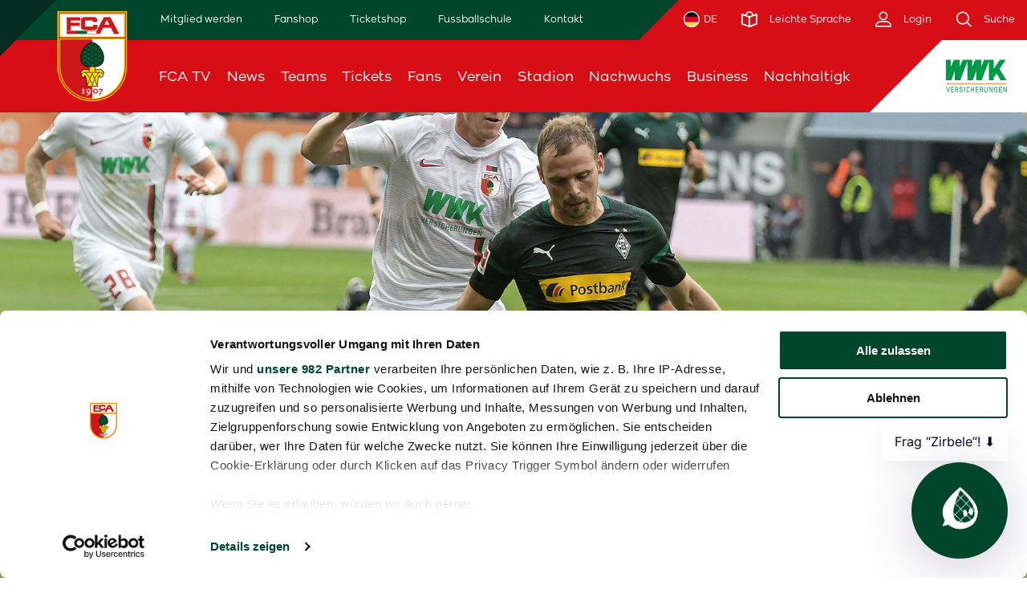

--- FILE ---
content_type: text/html; charset=UTF-8
request_url: https://www.fcaugsburg.de/article/11-gegen-gladbach-punkt-zum-heim-auftakt-5697
body_size: 22943
content:
<!DOCTYPE html>
<!--[if IE 9]>
<html class="lt-ie10 ie9" lang="de"> <![endif]-->
<!--[if gt IE 9]><!-->
<html lang="de"> <!--<![endif]-->

<head>
    <link rel="preconnect" href="https://consent.cookiebot.com">
<script id="Cookiebot" src="https://consent.cookiebot.com/uc.js" data-cbid="4f4dfc57-8114-4464-9aaf-fb9b7503b208" data-framework="TCFv2.2" type="text/javascript" async></script>
    
<script type="text/plain" data-cookieconsent="statistics" async src="https://www.googletagmanager.com/gtag/js?id=UA-42634291-1"></script>
<script type="text/plain" data-cookieconsent="statistics">
    window.dataLayer = window.dataLayer || [];
    function gtag(){dataLayer.push(arguments);}
    gtag('js', new Date());

    gtag('config', 'UA-42634291-1', { 'anonymize_ip': true });
</script>
<!-- Google Tag Manager -->
<script>
    (function(w,d,s,l,i){w[l]=w[l]||[];w[l].push({'gtm.start':
    new Date().getTime(),event:'gtm.js'});var f=d.getElementsByTagName(s)[0],
    j=d.createElement(s),dl=l!='dataLayer'?'&l='+l:'';j.async=true;j.src=
    'https://metrics.fcaugsburg.de/6nPWJboZGy?id='+i+dl;f.parentNode.insertBefore(j,f);
    })(window,document,'script','dataLayer','GTM-5GBMP3RZ');
</script>
<script type="text/plain" data-cookieconsent="statistics">
    (function(w,d,s,l,i){w[l]=w[l]||[];w[l].push({'gtm.start':
            new Date().getTime(),event:'gtm.js'});var f=d.getElementsByTagName(s)[0],
        j=d.createElement(s),dl=l!='dataLayer'?'&l='+l:'';j.async=true;j.src=
        'https://www.googletagmanager.com/gtm.js?id='+i+dl;f.parentNode.insertBefore(j,f);
    })(window,document,'script','dataLayer','GTM-MQHF96Z');
</script>
<!-- End Google Tag Manager -->
    <meta charset="utf-8"/>
    <meta http-equiv="X-UA-Compatible" content="IE=Edge"/>

    <title>
        1:1 gegen Gladbach: Punkt zum Heim-Auftakt | FC Augsburg    </title>

    <meta name="description"
          content="" />

    <meta name="keywords"
          content="" />

            
    
    <meta name="robots" content="index, follow"/>

        <meta property="og:title" content="1:1 gegen Gladbach: Punkt zum Heim-Auftakt | FC Augsburg"/>
    <meta property="og:site_name" content="FC Augsburg"/>
    <meta property="og:locale" content="de"/>
    <meta property="og:type" content="website"/>
    
                        <meta property="og:image" content="https://www.fcaugsburg.de/media/fca/article_stage/0001/55/thumb_54036_article_stage_hd.jpeg"/>
        <meta property="og:image:width" content="1920"/>
        <meta property="og:image:height" content="1280"/>
        <meta property="og:image:type" content="image/jpeg"/>
    
            <meta property="fb:pages" content="39578076993" />
        <meta name="google-site-verification" content="3d-jqTtQBvASVG5XyufZXulxqoo9GmJVCrHLuZjqEDs" />

    <meta name="mobile-web-app-capable" content="yes"/>
    <meta name="apple-mobile-web-app-status-bar-style" content="black">
    <meta name="format-detection" content="telephone=no"/>
    <meta name="viewport" content="width=device-width, initial-scale=1"/>
    <meta name="application-name" content="FC Augsburg"/>
    <script type="text/plain" data-cookieconsent="statistics">
    window.NREUM||(NREUM={}),__nr_require=function(t,e,n){function r(n){if(!e[n]){var o=e[n]={exports:{}};t[n][0].call(o.exports,function(e){var o=t[n][1][e];return r(o||e)},o,o.exports)}return e[n].exports}if("function"==typeof __nr_require)return __nr_require;for(var o=0;o<n.length;o++)r(n[o]);return r}({1:[function(t,e,n){function r(t){try{c.console&&console.log(t)}catch(e){}}var o,i=t("ee"),a=t(20),c={};try{o=localStorage.getItem("__nr_flags").split(","),console&&"function"==typeof console.log&&(c.console=!0,o.indexOf("dev")!==-1&&(c.dev=!0),o.indexOf("nr_dev")!==-1&&(c.nrDev=!0))}catch(s){}c.nrDev&&i.on("internal-error",function(t){r(t.stack)}),c.dev&&i.on("fn-err",function(t,e,n){r(n.stack)}),c.dev&&(r("NR AGENT IN DEVELOPMENT MODE"),r("flags: "+a(c,function(t,e){return t}).join(", ")))},{}],2:[function(t,e,n){function r(t,e,n,r,c){try{h?h-=1:o(c||new UncaughtException(t,e,n),!0)}catch(f){try{i("ierr",[f,s.now(),!0])}catch(d){}}return"function"==typeof u&&u.apply(this,a(arguments))}function UncaughtException(t,e,n){this.message=t||"Uncaught error with no additional information",this.sourceURL=e,this.line=n}function o(t,e){var n=e?null:s.now();i("err",[t,n])}var i=t("handle"),a=t(21),c=t("ee"),s=t("loader"),f=t("gos"),u=window.onerror,d=!1,p="nr@seenError",h=0;s.features.err=!0,t(1),window.onerror=r;try{throw new Error}catch(l){"stack"in l&&(t(13),t(12),"addEventListener"in window&&t(6),s.xhrWrappable&&t(14),d=!0)}c.on("fn-start",function(t,e,n){d&&(h+=1)}),c.on("fn-err",function(t,e,n){d&&!n[p]&&(f(n,p,function(){return!0}),this.thrown=!0,o(n))}),c.on("fn-end",function(){d&&!this.thrown&&h>0&&(h-=1)}),c.on("internal-error",function(t){i("ierr",[t,s.now(),!0])})},{}],3:[function(t,e,n){t("loader").features.ins=!0},{}],4:[function(t,e,n){function r(){M++,S=y.hash,this[u]=b.now()}function o(){M--,y.hash!==S&&i(0,!0);var t=b.now();this[l]=~~this[l]+t-this[u],this[d]=t}function i(t,e){E.emit("newURL",[""+y,e])}function a(t,e){t.on(e,function(){this[e]=b.now()})}var c="-start",s="-end",f="-body",u="fn"+c,d="fn"+s,p="cb"+c,h="cb"+s,l="jsTime",m="fetch",v="addEventListener",w=window,y=w.location,b=t("loader");if(w[v]&&b.xhrWrappable){var g=t(10),x=t(11),E=t(8),P=t(6),O=t(13),R=t(7),T=t(14),L=t(9),j=t("ee"),N=j.get("tracer");t(15),b.features.spa=!0;var S,M=0;j.on(u,r),j.on(p,r),j.on(d,o),j.on(h,o),j.buffer([u,d,"xhr-done","xhr-resolved"]),P.buffer([u]),O.buffer(["setTimeout"+s,"clearTimeout"+c,u]),T.buffer([u,"new-xhr","send-xhr"+c]),R.buffer([m+c,m+"-done",m+f+c,m+f+s]),E.buffer(["newURL"]),g.buffer([u]),x.buffer(["propagate",p,h,"executor-err","resolve"+c]),N.buffer([u,"no-"+u]),L.buffer(["new-jsonp","cb-start","jsonp-error","jsonp-end"]),a(T,"send-xhr"+c),a(j,"xhr-resolved"),a(j,"xhr-done"),a(R,m+c),a(R,m+"-done"),a(L,"new-jsonp"),a(L,"jsonp-end"),a(L,"cb-start"),E.on("pushState-end",i),E.on("replaceState-end",i),w[v]("hashchange",i,!0),w[v]("load",i,!0),w[v]("popstate",function(){i(0,M>1)},!0)}},{}],5:[function(t,e,n){function r(t){}if(window.performance&&window.performance.timing&&window.performance.getEntriesByType){var o=t("ee"),i=t("handle"),a=t(13),c=t(12),s="learResourceTimings",f="addEventListener",u="resourcetimingbufferfull",d="bstResource",p="resource",h="-start",l="-end",m="fn"+h,v="fn"+l,w="bstTimer",y="pushState",b=t("loader");b.features.stn=!0,t(8);var g=NREUM.o.EV;o.on(m,function(t,e){var n=t[0];n instanceof g&&(this.bstStart=b.now())}),o.on(v,function(t,e){var n=t[0];n instanceof g&&i("bst",[n,e,this.bstStart,b.now()])}),a.on(m,function(t,e,n){this.bstStart=b.now(),this.bstType=n}),a.on(v,function(t,e){i(w,[e,this.bstStart,b.now(),this.bstType])}),c.on(m,function(){this.bstStart=b.now()}),c.on(v,function(t,e){i(w,[e,this.bstStart,b.now(),"requestAnimationFrame"])}),o.on(y+h,function(t){this.time=b.now(),this.startPath=location.pathname+location.hash}),o.on(y+l,function(t){i("bstHist",[location.pathname+location.hash,this.startPath,this.time])}),f in window.performance&&(window.performance["c"+s]?window.performance[f](u,function(t){i(d,[window.performance.getEntriesByType(p)]),window.performance["c"+s]()},!1):window.performance[f]("webkit"+u,function(t){i(d,[window.performance.getEntriesByType(p)]),window.performance["webkitC"+s]()},!1)),document[f]("scroll",r,{passive:!0}),document[f]("keypress",r,!1),document[f]("click",r,!1)}},{}],6:[function(t,e,n){function r(t){for(var e=t;e&&!e.hasOwnProperty(u);)e=Object.getPrototypeOf(e);e&&o(e)}function o(t){c.inPlace(t,[u,d],"-",i)}function i(t,e){return t[1]}var a=t("ee").get("events"),c=t(23)(a,!0),s=t("gos"),f=XMLHttpRequest,u="addEventListener",d="removeEventListener";e.exports=a,"getPrototypeOf"in Object?(r(document),r(window),r(f.prototype)):f.prototype.hasOwnProperty(u)&&(o(window),o(f.prototype)),a.on(u+"-start",function(t,e){var n=t[1],r=s(n,"nr@wrapped",function(){function t(){if("function"==typeof n.handleEvent)return n.handleEvent.apply(n,arguments)}var e={object:t,"function":n}[typeof n];return e?c(e,"fn-",null,e.name||"anonymous"):n});this.wrapped=t[1]=r}),a.on(d+"-start",function(t){t[1]=this.wrapped||t[1]})},{}],7:[function(t,e,n){function r(t,e,n){var r=t[e];"function"==typeof r&&(t[e]=function(){var t=r.apply(this,arguments);return o.emit(n+"start",arguments,t),t.then(function(e){return o.emit(n+"end",[null,e],t),e},function(e){throw o.emit(n+"end",[e],t),e})})}var o=t("ee").get("fetch"),i=t(20);e.exports=o;var a=window,c="fetch-",s=c+"body-",f=["arrayBuffer","blob","json","text","formData"],u=a.Request,d=a.Response,p=a.fetch,h="prototype";u&&d&&p&&(i(f,function(t,e){r(u[h],e,s),r(d[h],e,s)}),r(a,"fetch",c),o.on(c+"end",function(t,e){var n=this;e?e.clone().arrayBuffer().then(function(t){n.rxSize=t.byteLength,o.emit(c+"done",[null,e],n)}):o.emit(c+"done",[t],n)}))},{}],8:[function(t,e,n){var r=t("ee").get("history"),o=t(23)(r);e.exports=r,o.inPlace(window.history,["pushState","replaceState"],"-")},{}],9:[function(t,e,n){function r(t){function e(){s.emit("jsonp-end",[],p),t.removeEventListener("load",e,!1),t.removeEventListener("error",n,!1)}function n(){s.emit("jsonp-error",[],p),s.emit("jsonp-end",[],p),t.removeEventListener("load",e,!1),t.removeEventListener("error",n,!1)}var r=t&&"string"==typeof t.nodeName&&"script"===t.nodeName.toLowerCase();if(r){var o="function"==typeof t.addEventListener;if(o){var a=i(t.src);if(a){var u=c(a),d="function"==typeof u.parent[u.key];if(d){var p={};f.inPlace(u.parent,[u.key],"cb-",p),t.addEventListener("load",e,!1),t.addEventListener("error",n,!1),s.emit("new-jsonp",[t.src],p)}}}}}function o(){return"addEventListener"in window}function i(t){var e=t.match(u);return e?e[1]:null}function a(t,e){var n=t.match(p),r=n[1],o=n[3];return o?a(o,e[r]):e[r]}function c(t){var e=t.match(d);return e&&e.length>=3?{key:e[2],parent:a(e[1],window)}:{key:t,parent:window}}var s=t("ee").get("jsonp"),f=t(23)(s);if(e.exports=s,o()){var u=/[?&](?:callback|cb)=([^&#]+)/,d=/(.*)\.([^.]+)/,p=/^(\w+)(\.|$)(.*)$/,h=["appendChild","insertBefore","replaceChild"];f.inPlace(HTMLElement.prototype,h,"dom-"),f.inPlace(HTMLHeadElement.prototype,h,"dom-"),f.inPlace(HTMLBodyElement.prototype,h,"dom-"),s.on("dom-start",function(t){r(t[0])})}},{}],10:[function(t,e,n){var r=t("ee").get("mutation"),o=t(23)(r),i=NREUM.o.MO;e.exports=r,i&&(window.MutationObserver=function(t){return this instanceof i?new i(o(t,"fn-")):i.apply(this,arguments)},MutationObserver.prototype=i.prototype)},{}],11:[function(t,e,n){function r(t){var e=a.context(),n=c(t,"executor-",e),r=new f(n);return a.context(r).getCtx=function(){return e},a.emit("new-promise",[r,e],e),r}function o(t,e){return e}var i=t(23),a=t("ee").get("promise"),c=i(a),s=t(20),f=NREUM.o.PR;e.exports=a,f&&(window.Promise=r,["all","race"].forEach(function(t){var e=f[t];f[t]=function(n){function r(t){return function(){a.emit("propagate",[null,!o],i),o=o||!t}}var o=!1;s(n,function(e,n){Promise.resolve(n).then(r("all"===t),r(!1))});var i=e.apply(f,arguments),c=f.resolve(i);return c}}),["resolve","reject"].forEach(function(t){var e=f[t];f[t]=function(t){var n=e.apply(f,arguments);return t!==n&&a.emit("propagate",[t,!0],n),n}}),f.prototype["catch"]=function(t){return this.then(null,t)},f.prototype=Object.create(f.prototype,{constructor:{value:r}}),s(Object.getOwnPropertyNames(f),function(t,e){try{r[e]=f[e]}catch(n){}}),a.on("executor-start",function(t){t[0]=c(t[0],"resolve-",this),t[1]=c(t[1],"resolve-",this)}),a.on("executor-err",function(t,e,n){t[1](n)}),c.inPlace(f.prototype,["then"],"then-",o),a.on("then-start",function(t,e){this.promise=e,t[0]=c(t[0],"cb-",this),t[1]=c(t[1],"cb-",this)}),a.on("then-end",function(t,e,n){this.nextPromise=n;var r=this.promise;a.emit("propagate",[r,!0],n)}),a.on("cb-end",function(t,e,n){a.emit("propagate",[n,!0],this.nextPromise)}),a.on("propagate",function(t,e,n){this.getCtx&&!e||(this.getCtx=function(){if(t instanceof Promise)var e=a.context(t);return e&&e.getCtx?e.getCtx():this})}),r.toString=function(){return""+f})},{}],12:[function(t,e,n){var r=t("ee").get("raf"),o=t(23)(r),i="equestAnimationFrame";e.exports=r,o.inPlace(window,["r"+i,"mozR"+i,"webkitR"+i,"msR"+i],"raf-"),r.on("raf-start",function(t){t[0]=o(t[0],"fn-")})},{}],13:[function(t,e,n){function r(t,e,n){t[0]=a(t[0],"fn-",null,n)}function o(t,e,n){this.method=n,this.timerDuration=isNaN(t[1])?0:+t[1],t[0]=a(t[0],"fn-",this,n)}var i=t("ee").get("timer"),a=t(23)(i),c="setTimeout",s="setInterval",f="clearTimeout",u="-start",d="-";e.exports=i,a.inPlace(window,[c,"setImmediate"],c+d),a.inPlace(window,[s],s+d),a.inPlace(window,[f,"clearImmediate"],f+d),i.on(s+u,r),i.on(c+u,o)},{}],14:[function(t,e,n){function r(t,e){d.inPlace(e,["onreadystatechange"],"fn-",c)}function o(){var t=this,e=u.context(t);t.readyState>3&&!e.resolved&&(e.resolved=!0,u.emit("xhr-resolved",[],t)),d.inPlace(t,y,"fn-",c)}function i(t){b.push(t),l&&(x?x.then(a):v?v(a):(E=-E,P.data=E))}function a(){for(var t=0;t<b.length;t++)r([],b[t]);b.length&&(b=[])}function c(t,e){return e}function s(t,e){for(var n in t)e[n]=t[n];return e}t(6);var f=t("ee"),u=f.get("xhr"),d=t(23)(u),p=NREUM.o,h=p.XHR,l=p.MO,m=p.PR,v=p.SI,w="readystatechange",y=["onload","onerror","onabort","onloadstart","onloadend","onprogress","ontimeout"],b=[];e.exports=u;var g=window.XMLHttpRequest=function(t){var e=new h(t);try{u.emit("new-xhr",[e],e),e.addEventListener(w,o,!1)}catch(n){try{u.emit("internal-error",[n])}catch(r){}}return e};if(s(h,g),g.prototype=h.prototype,d.inPlace(g.prototype,["open","send"],"-xhr-",c),u.on("send-xhr-start",function(t,e){r(t,e),i(e)}),u.on("open-xhr-start",r),l){var x=m&&m.resolve();if(!v&&!m){var E=1,P=document.createTextNode(E);new l(a).observe(P,{characterData:!0})}}else f.on("fn-end",function(t){t[0]&&t[0].type===w||a()})},{}],15:[function(t,e,n){function r(t){var e=this.params,n=this.metrics;if(!this.ended){this.ended=!0;for(var r=0;r<d;r++)t.removeEventListener(u[r],this.listener,!1);if(!e.aborted){if(n.duration=a.now()-this.startTime,4===t.readyState){e.status=t.status;var i=o(t,this.lastSize);if(i&&(n.rxSize=i),this.sameOrigin){var s=t.getResponseHeader("X-NewRelic-App-Data");s&&(e.cat=s.split(", ").pop())}}else e.status=0;n.cbTime=this.cbTime,f.emit("xhr-done",[t],t),c("xhr",[e,n,this.startTime])}}}function o(t,e){var n=t.responseType;if("json"===n&&null!==e)return e;var r="arraybuffer"===n||"blob"===n||"json"===n?t.response:t.responseText;return l(r)}function i(t,e){var n=s(e),r=t.params;r.host=n.hostname+":"+n.port,r.pathname=n.pathname,t.sameOrigin=n.sameOrigin}var a=t("loader");if(a.xhrWrappable){var c=t("handle"),s=t(16),f=t("ee"),u=["load","error","abort","timeout"],d=u.length,p=t("id"),h=t(19),l=t(18),m=window.XMLHttpRequest;a.features.xhr=!0,t(14),f.on("new-xhr",function(t){var e=this;e.totalCbs=0,e.called=0,e.cbTime=0,e.end=r,e.ended=!1,e.xhrGuids={},e.lastSize=null,h&&(h>34||h<10)||window.opera||t.addEventListener("progress",function(t){e.lastSize=t.loaded},!1)}),f.on("open-xhr-start",function(t){this.params={method:t[0]},i(this,t[1]),this.metrics={}}),f.on("open-xhr-end",function(t,e){"loader_config"in NREUM&&"xpid"in NREUM.loader_config&&this.sameOrigin&&e.setRequestHeader("X-NewRelic-ID",NREUM.loader_config.xpid)}),f.on("send-xhr-start",function(t,e){var n=this.metrics,r=t[0],o=this;if(n&&r){var i=l(r);i&&(n.txSize=i)}this.startTime=a.now(),this.listener=function(t){try{"abort"===t.type&&(o.params.aborted=!0),("load"!==t.type||o.called===o.totalCbs&&(o.onloadCalled||"function"!=typeof e.onload))&&o.end(e)}catch(n){try{f.emit("internal-error",[n])}catch(r){}}};for(var c=0;c<d;c++)e.addEventListener(u[c],this.listener,!1)}),f.on("xhr-cb-time",function(t,e,n){this.cbTime+=t,e?this.onloadCalled=!0:this.called+=1,this.called!==this.totalCbs||!this.onloadCalled&&"function"==typeof n.onload||this.end(n)}),f.on("xhr-load-added",function(t,e){var n=""+p(t)+!!e;this.xhrGuids&&!this.xhrGuids[n]&&(this.xhrGuids[n]=!0,this.totalCbs+=1)}),f.on("xhr-load-removed",function(t,e){var n=""+p(t)+!!e;this.xhrGuids&&this.xhrGuids[n]&&(delete this.xhrGuids[n],this.totalCbs-=1)}),f.on("addEventListener-end",function(t,e){e instanceof m&&"load"===t[0]&&f.emit("xhr-load-added",[t[1],t[2]],e)}),f.on("removeEventListener-end",function(t,e){e instanceof m&&"load"===t[0]&&f.emit("xhr-load-removed",[t[1],t[2]],e)}),f.on("fn-start",function(t,e,n){e instanceof m&&("onload"===n&&(this.onload=!0),("load"===(t[0]&&t[0].type)||this.onload)&&(this.xhrCbStart=a.now()))}),f.on("fn-end",function(t,e){this.xhrCbStart&&f.emit("xhr-cb-time",[a.now()-this.xhrCbStart,this.onload,e],e)})}},{}],16:[function(t,e,n){e.exports=function(t){var e=document.createElement("a"),n=window.location,r={};e.href=t,r.port=e.port;var o=e.href.split("://");!r.port&&o[1]&&(r.port=o[1].split("/")[0].split("@").pop().split(":")[1]),r.port&&"0"!==r.port||(r.port="https"===o[0]?"443":"80"),r.hostname=e.hostname||n.hostname,r.pathname=e.pathname,r.protocol=o[0],"/"!==r.pathname.charAt(0)&&(r.pathname="/"+r.pathname);var i=!e.protocol||":"===e.protocol||e.protocol===n.protocol,a=e.hostname===document.domain&&e.port===n.port;return r.sameOrigin=i&&(!e.hostname||a),r}},{}],17:[function(t,e,n){function r(){}function o(t,e,n){return function(){return i(t,[f.now()].concat(c(arguments)),e?null:this,n),e?void 0:this}}var i=t("handle"),a=t(20),c=t(21),s=t("ee").get("tracer"),f=t("loader"),u=NREUM;"undefined"==typeof window.newrelic&&(newrelic=u);var d=["setPageViewName","setCustomAttribute","setErrorHandler","finished","addToTrace","inlineHit","addRelease"],p="api-",h=p+"ixn-";a(d,function(t,e){u[e]=o(p+e,!0,"api")}),u.addPageAction=o(p+"addPageAction",!0),u.setCurrentRouteName=o(p+"routeName",!0),e.exports=newrelic,u.interaction=function(){return(new r).get()};var l=r.prototype={createTracer:function(t,e){var n={},r=this,o="function"==typeof e;return i(h+"tracer",[f.now(),t,n],r),function(){if(s.emit((o?"":"no-")+"fn-start",[f.now(),r,o],n),o)try{return e.apply(this,arguments)}catch(t){throw s.emit("fn-err",[arguments,this,t],n),t}finally{s.emit("fn-end",[f.now()],n)}}}};a("setName,setAttribute,save,ignore,onEnd,getContext,end,get".split(","),function(t,e){l[e]=o(h+e)}),newrelic.noticeError=function(t){"string"==typeof t&&(t=new Error(t)),i("err",[t,f.now()])}},{}],18:[function(t,e,n){e.exports=function(t){if("string"==typeof t&&t.length)return t.length;if("object"==typeof t){if("undefined"!=typeof ArrayBuffer&&t instanceof ArrayBuffer&&t.byteLength)return t.byteLength;if("undefined"!=typeof Blob&&t instanceof Blob&&t.size)return t.size;if(!("undefined"!=typeof FormData&&t instanceof FormData))try{return JSON.stringify(t).length}catch(e){return}}}},{}],19:[function(t,e,n){var r=0,o=navigator.userAgent.match(/Firefox[\/\s](\d+\.\d+)/);o&&(r=+o[1]),e.exports=r},{}],20:[function(t,e,n){function r(t,e){var n=[],r="",i=0;for(r in t)o.call(t,r)&&(n[i]=e(r,t[r]),i+=1);return n}var o=Object.prototype.hasOwnProperty;e.exports=r},{}],21:[function(t,e,n){function r(t,e,n){e||(e=0),"undefined"==typeof n&&(n=t?t.length:0);for(var r=-1,o=n-e||0,i=Array(o<0?0:o);++r<o;)i[r]=t[e+r];return i}e.exports=r},{}],22:[function(t,e,n){e.exports={exists:"undefined"!=typeof window.performance&&window.performance.timing&&"undefined"!=typeof window.performance.timing.navigationStart}},{}],23:[function(t,e,n){function r(t){return!(t&&t instanceof Function&&t.apply&&!t[a])}var o=t("ee"),i=t(21),a="nr@original",c=Object.prototype.hasOwnProperty,s=!1;e.exports=function(t,e){function n(t,e,n,o){function nrWrapper(){var r,a,c,s;try{a=this,r=i(arguments),c="function"==typeof n?n(r,a):n||{}}catch(f){p([f,"",[r,a,o],c])}u(e+"start",[r,a,o],c);try{return s=t.apply(a,r)}catch(d){throw u(e+"err",[r,a,d],c),d}finally{u(e+"end",[r,a,s],c)}}return r(t)?t:(e||(e=""),nrWrapper[a]=t,d(t,nrWrapper),nrWrapper)}function f(t,e,o,i){o||(o="");var a,c,s,f="-"===o.charAt(0);for(s=0;s<e.length;s++)c=e[s],a=t[c],r(a)||(t[c]=n(a,f?c+o:o,i,c))}function u(n,r,o){if(!s||e){var i=s;s=!0;try{t.emit(n,r,o,e)}catch(a){p([a,n,r,o])}s=i}}function d(t,e){if(Object.defineProperty&&Object.keys)try{var n=Object.keys(t);return n.forEach(function(n){Object.defineProperty(e,n,{get:function(){return t[n]},set:function(e){return t[n]=e,e}})}),e}catch(r){p([r])}for(var o in t)c.call(t,o)&&(e[o]=t[o]);return e}function p(e){try{t.emit("internal-error",e)}catch(n){}}return t||(t=o),n.inPlace=f,n.flag=a,n}},{}],ee:[function(t,e,n){function r(){}function o(t){function e(t){return t&&t instanceof r?t:t?s(t,c,i):i()}function n(n,r,o,i){if(!p.aborted||i){t&&t(n,r,o);for(var a=e(o),c=l(n),s=c.length,f=0;f<s;f++)c[f].apply(a,r);var d=u[y[n]];return d&&d.push([b,n,r,a]),a}}function h(t,e){w[t]=l(t).concat(e)}function l(t){return w[t]||[]}function m(t){return d[t]=d[t]||o(n)}function v(t,e){f(t,function(t,n){e=e||"feature",y[n]=e,e in u||(u[e]=[])})}var w={},y={},b={on:h,emit:n,get:m,listeners:l,context:e,buffer:v,abort:a,aborted:!1};return b}function i(){return new r}function a(){(u.api||u.feature)&&(p.aborted=!0,u=p.backlog={})}var c="nr@context",s=t("gos"),f=t(20),u={},d={},p=e.exports=o();p.backlog=u},{}],gos:[function(t,e,n){function r(t,e,n){if(o.call(t,e))return t[e];var r=n();if(Object.defineProperty&&Object.keys)try{return Object.defineProperty(t,e,{value:r,writable:!0,enumerable:!1}),r}catch(i){}return t[e]=r,r}var o=Object.prototype.hasOwnProperty;e.exports=r},{}],handle:[function(t,e,n){function r(t,e,n,r){o.buffer([t],r),o.emit(t,e,n)}var o=t("ee").get("handle");e.exports=r,r.ee=o},{}],id:[function(t,e,n){function r(t){var e=typeof t;return!t||"object"!==e&&"function"!==e?-1:t===window?0:a(t,i,function(){return o++})}var o=1,i="nr@id",a=t("gos");e.exports=r},{}],loader:[function(t,e,n){function r(){if(!x++){var t=g.info=NREUM.info,e=p.getElementsByTagName("script")[0];if(setTimeout(u.abort,3e4),!(t&&t.licenseKey&&t.applicationID&&e))return u.abort();f(y,function(e,n){t[e]||(t[e]=n)}),s("mark",["onload",a()+g.offset],null,"api");var n=p.createElement("script");n.src="https://"+t.agent,e.parentNode.insertBefore(n,e)}}function o(){"complete"===p.readyState&&i()}function i(){s("mark",["domContent",a()+g.offset],null,"api")}function a(){return E.exists&&performance.now?Math.round(performance.now()):(c=Math.max((new Date).getTime(),c))-g.offset}var c=(new Date).getTime(),s=t("handle"),f=t(20),u=t("ee"),d=window,p=d.document,h="addEventListener",l="attachEvent",m=d.XMLHttpRequest,v=m&&m.prototype;NREUM.o={ST:setTimeout,SI:d.setImmediate,CT:clearTimeout,XHR:m,REQ:d.Request,EV:d.Event,PR:d.Promise,MO:d.MutationObserver};var w=""+location,y={beacon:"bam.nr-data.net",errorBeacon:"bam.nr-data.net",agent:"js-agent.newrelic.com/nr-spa-1071.min.js"},b=m&&v&&v[h]&&!/CriOS/.test(navigator.userAgent),g=e.exports={offset:c,now:a,origin:w,features:{},xhrWrappable:b};t(17),p[h]?(p[h]("DOMContentLoaded",i,!1),d[h]("load",r,!1)):(p[l]("onreadystatechange",o),d[l]("onload",r)),s("mark",["firstbyte",c],null,"api");var x=0,E=t(22)},{}]},{},["loader",2,15,5,3,4]);
    ;NREUM.info={beacon:"bam.nr-data.net",errorBeacon:"bam.nr-data.net",licenseKey:"f6b7fe1481",applicationID:"125719211",sa:1}
</script>
    <script type="text/javascript" data-cookieconsent="marketing">
  sas_tmstp=Math.round(Math.random()*10000000000);sas_masterflag=1;
  function SmartAdServer(sas_pageid,sas_formatid,sas_target) {
    if (sas_masterflag==1) {sas_masterflag=0;sas_master='M';} else {sas_master='S';};
    document.write('<scr'+'ipt src="' + sas_pageid + '/' + sas_formatid + '/' + sas_master + '/' + sas_tmstp + '/' + escape(sas_target) + '?"></scr'+'ipt>');
  }
</script>

    <link rel="preconnect" href="https://logos.fantv.media/">
        <link rel="canonical" href="https://www.fcaugsburg.de/article/11-gegen-gladbach-punkt-zum-heim-auftakt-5697" />

    <link href="/bundles/exozetfrontend/fca/css/styles.css?v=2.1.43589816" rel="stylesheet"/>
    <link href="/bundles/exozetfrontend/fca/custom/css/styles.css?v=2.1.43589816" rel="stylesheet"/>

                                                <link href="/bundles/exozetfrontend/fca/custom/css/userdefined/css-fca202509090255227367.css" rel="stylesheet" />
                            <link href="/bundles/exozetfrontend/fca/custom/css/userdefined/tabellen202501131003543679.css" rel="stylesheet" />
                            <link href="/bundles/exozetfrontend/fca/custom/css/userdefined/barrierefreiheit202506270106435678.css" rel="stylesheet" />
                        
    <script src="/bundles/fosjsrouting/js/router.min.js"></script>
    <script src="/js/fos_js_routes.js?v=2.1.43589816"></script>

        <script src="/bundles/bazingajstranslation/js/translator.min.js"></script>
    <script src="/js/translations/config.js"></script>
    <script src="/js/translations/fca/de.js?v=2.1.43589816"></script>
    <script id="mycrocast_base" src="https://mycrocast-webplayer.s3.eu-central-1.amazonaws.com/main.js"></script>
    <script>
    // Set to the same value as the web property used on the site
    var gaProperty = 'UA-42634291-1';
    // Disable tracking if the opt-out cookie exists.
    var disableStr = 'ga-disable-' + gaProperty;
    if (document.cookie.indexOf(disableStr + '=true') > -1) {
      window[disableStr] = true;
    }

    // Opt-out function
    function gaOptout() {
      document.cookie = disableStr + '=true; expires=Thu, 31 Dec 2099 23:59:59 UTC; path=/';
      window[disableStr] = true;
    }
    </script>

    <script>
        function loadJS(u) {
            var r = document.getElementsByTagName("script")[0], s = document.createElement("script");
            s.src = u;
            r.parentNode.insertBefore(s, r);
        }

        if (!window.HTMLPictureElement) {
            document.createElement('picture');
            loadJS("//cdn.jsdelivr.net/g/respimage(respimage.min.js+plugins/mutation/ri.mutation.min.js+plugins/intrinsic-dimension/ri.intrinsic.min.js+plugins/typesupport/ri.type.min.js)");
        }
    </script>
    <script src="/bundles/exozetfrontend/default/js/lazysizes.js" async=""></script>

    <link rel="apple-touch-icon" sizes="180x180" href="/bundles/exozetfrontend/fca/img/appicons/apple-touch-icon.png?v=2.1.43589816">

<link rel="shortcut icon" href="/bundles/exozetfrontend/fca/img/appicons/favicon.ico?v=2.1.43589816">
<link rel="icon" type="image/png" sizes="32x32" href="/bundles/exozetfrontend/fca/img/appicons/favicon-32x32.png?v=2.1.43589816">
<link rel="icon" type="image/png" sizes="16x16" href="/bundles/exozetfrontend/fca/img/appicons/favicon-16x16.png?v=2.1.43589816">

<link rel="manifest" href="/bundles/exozetfrontend/fca/manifest.json?v=2.1.43589816">

<link rel="mask-icon" href="/bundles/exozetfrontend/fca/img/appicons/safari-pinned-tab.svg?v=2.1.43589816" color="#000000">

<meta name="msapplication-config" content="/bundles/exozetfrontend/fca/browserconfig.xml?v=2.1.43589816">
<meta name="msapplication-TileColor" content="#000000">

<meta name="theme-color" content="#000000">

        <script type="application/ld+json">
    {
        "@context": "https://schema.org",
        "@type": "NewsArticle",
        "mainEntityOfPage": {
            "@type": "WebPage",
            "@id": "https://www.fcaugsburg.de/article/11-gegen-gladbach-punkt-zum-heim-auftakt-5697"
        },
        "headline": "1:1 gegen Gladbach: Punkt zum Heim-Auftakt",

        "image": [
            "https://www.fcaugsburg.de/media/fca/article_stage/0001/55/thumb_54036_article_stage_hd.jpeg"
        ],
        "datePublished": "2018-09-01T20:06:08+02:00",
        "dateModified": "2019-10-29T12:57:27+01:00",
        "publisher": {
            "@type": "Organization",
            "name": "FC Augsburg 1907",
            "logo": {
                "@type": "ImageObject",
                "url": "https://www.fcaugsburg.de/bundles/exozetfrontend/fca/img/logos/augsburg-logo.png"
            }
        },
        "description": "Der FC Augsburg hat sich zum Heimauftakt 1:1 von Borussia MÃ¶nchengladbach getrennt. Der FCA ging durch Michael Gregoritsch frÃ¼h in FÃ¼hrung und war Ã¼ber weit...",
        "author": {
            "type": "Organization",
            "name": "FC Augsburg 1907"
        }
    }
</script>
</head>

<body class="b-page">
    <!-- Google Tag Manager (noscript) -->
    <noscript>
        <iframe src="https://metrics.fcaugsburg.de/ns.html?id=GTM-5GBMP3RZ" height="0" width="0" style="display:none;visibility:hidden"></iframe>
        <iframe src="https://www.googletagmanager.com/ns.html?id=GTM-MQHF96Z" height="0" width="0" style="display:none;visibility:hidden"></iframe>
    </noscript>
    <!-- End Google Tag Manager (noscript) -->

    
    <script type="text/plain" data-cookieconsent="marketing" src="https://ced.sascdn.com/tag/1023/smart.js" async></script>
    <script type="text/plain" data-cookieconsent="marketing">
        var sas = sas || {};
        sas.cmd = sas.cmd || [];
        sas.cmd.push(function() {
            sas.setup({ networkid: 1023, domain: "https://www3.smartadserver.com", async: true });
        });
        sas.cmd.push(function() {
            sas.call("onecall", {
                siteId: 55627,
                pageId: 420244,
                formats: [
                    { id: 57643 },
                    { id: 98511 },
                    { id: 98512 },
                    { id: 23359 },
                    { id: 59836 },
                    { id: 23360 } // Format : superbanner 728x90
                ],
                target: ''
            });
        });
    </script>

    <!-- Melibo Chatbot -->
    <script src="https://cdn.melibo.de/v2/widget.js"></script>
    <melibo-widget key="63d2b55d-8176-4865-98e1-f31e2addc7de"></melibo-widget>
    <!-- End Melibo Chatbot -->

            
<header class="b-pageheader jsb_ jsb_PageHeader">
    <div class="b-brand">
        <a class="brand-inner" href="/" title="Die offizielle Website des FC Augsburg">
            <img class="brand-img" src="/bundles/exozetfrontend/fca/img/logos/augsburg-logo.png" alt="FC Augsburg Logo">
            <span class="brand-text u-visual-hidden">FC Augsburg</span>
        </a>
    </div>

    <div class="b-menu-btn">
        <button class="menu-btn-btn js-mobile-menu-toggle" type="button" aria-expanded="false"
                title="Taste für das Hauptmenü">
            <span class="menu-btn-inner">
                 Klicken
            </span>
        </button>
    </div>

    <div class="b-sponser-lead">
        <svg class="sponser-lead-svg-bg" viewBox="0 0 90 70">
            <path fill="#D80E16" fill-rule="evenodd" d="M0 0h90L0 90H0Z"></path>
        </svg>
        <div class="sponser-lead-inner">
            <a href="http://www.wwk.de/" class="" title="Hauptsponsor" target="_blank"
               rel="nofollow">
                <img class="sponser-lead-img" src="/bundles/exozetfrontend/fca/img/logos/wwk-logo.svg" alt="WWK Logo">
                <span class="sponser-lead-text u-visual-hidden">WWK</span>
            </a>
        </div>
    </div>

    <div class="pageheader-inner">
        <nav class="b-nav-sub" aria-label="Sekundär Menu">
            <ul class="nav-sub-list">
                                                                                        
                                                                                        
                
                                                            <li class="nav-sub-item">
                            <a class="nav-sub-item-link" href="https://www.fcaugsburg.de/mitgliedwerden" title="Mitglied werden" target="_blank">
                                Mitglied werden
                            </a>
                        </li>
                                                                                <li class="nav-sub-item">
                            <a class="nav-sub-item-link" href="https://www.fcaugsburg.de/fanshop" title="Fanshop" target="_blank">
                                Fanshop
                            </a>
                        </li>
                                                                                <li class="nav-sub-item">
                            <a class="nav-sub-item-link" href="https://shop.fcaugsburg.de" title="Ticketshop" target="_blank">
                                Ticketshop
                            </a>
                        </li>
                                                                                <li class="nav-sub-item">
                            <a class="nav-sub-item-link" href="/page/nachwuchs-fussballschule-angebote-106" title="Fussballschule" target="_self">
                                Fussballschule
                            </a>
                        </li>
                                                                                <li class="nav-sub-item">
                            <a class="nav-sub-item-link" href="/page/kontakt-51" title="Kontakt" target="_self">
                                Kontakt
                            </a>
                        </li>
                                    
            </ul>
            <svg class="nav-sub-corner-svg" viewBox="0 0 30 50">
                <path fill-rule="evenodd" d="M0 0h50L0 50H0z" fill="#00462D"></path>
            </svg>
        </nav>

        <nav class="b-nav-main jsb_ jsb_NavMain" aria-label="Hauptmenü">
            <ul class="nav-main-list">

                                    <li class="nav-main-item js-submenu-hover" data-sub-menu-target="menu44">
                        <a class="nav-main-item-link js-toggle-submenu-button" href="#"
                           data-sub-menu-target="menu44" aria-haspopup="true" aria-expanded="false">
                            FCA TV
                        </a>

                        <div class="b-navmain-dropdown js-sub-menu-topic js-sub-menu-overlay"
                             data-sub-menu-id="menu44">
                            <div class="navmain-dropwdown-inner">
                                                                    <ul class="navmain-dropdown-list">
                                                                                    <li class="navmain-dropdown-item-header">
                                                Saison 25/26
                                            </li>
                                                                                                                            
                                                                                                                                        
                                            
                                            <li class="navmain-dropdown-item">

                                                                                            <a class="navmain-dropdown-item-inner" href="/detail/list/203"
                                                   target="_self">
                                                    Bundesliga 25/26
                                                </a>
                                                                                        </li>
                                                                                    
                                                                                                                                        
                                            
                                            <li class="navmain-dropdown-item">

                                                                                            <a class="navmain-dropdown-item-inner" href="/detail/list/202"
                                                   target="_self">
                                                    DFB-Pokal 25/26
                                                </a>
                                                                                        </li>
                                                                                    
                                                                                                                                        
                                            
                                            <li class="navmain-dropdown-item">

                                                                                            <a class="navmain-dropdown-item-inner" href="/detail/list/201"
                                                   target="_self">
                                                    Testspiele 25/26
                                                </a>
                                                                                        </li>
                                                                            </ul>
                                                                    <ul class="navmain-dropdown-list">
                                                                                    <li class="navmain-dropdown-item-header">
                                                Rubriken
                                            </li>
                                                                                                                            
                                            
                                                                                                                                        
                                            <li class="navmain-dropdown-item">

                                                                                            <a class="navmain-dropdown-item-inner" href="/news/fca-geht-fremd"
                                                   target="_self">
                                                    FCA geht fremd
                                                </a>
                                                                                        </li>
                                                                                    
                                            
                                                                                                                                        
                                            <li class="navmain-dropdown-item">

                                                                                            <a class="navmain-dropdown-item-inner" href="/news/rund-ums-Spiel"
                                                   target="_self">
                                                    Rund ums Spiel
                                                </a>
                                                                                        </li>
                                                                                    
                                            
                                                                                                                                        
                                            <li class="navmain-dropdown-item">

                                                                                            <a class="navmain-dropdown-item-inner" href="/news/hinter-den-kulissen"
                                                   target="_self">
                                                    Hinter den Kulissen
                                                </a>
                                                                                        </li>
                                                                                    
                                            
                                                                                                                                        
                                            <li class="navmain-dropdown-item">

                                                                                            <a class="navmain-dropdown-item-inner" href="/news/kabinengefluester"
                                                   target="_self">
                                                    Kabinengeflüster
                                                </a>
                                                                                        </li>
                                                                                    
                                            
                                                                                                                                        
                                            <li class="navmain-dropdown-item">

                                                                                            <a class="navmain-dropdown-item-inner" href="/news/kasperl"
                                                   target="_self">
                                                    Kasperl
                                                </a>
                                                                                        </li>
                                                                            </ul>
                                                                    <ul class="navmain-dropdown-list">
                                                                                    <li class="navmain-dropdown-item-header">
                                                FCA TV
                                            </li>
                                                                                                                            
                                            
                                                                                                                                        
                                            <li class="navmain-dropdown-item">

                                                                                            <a class="navmain-dropdown-item-inner" href="/video/all"
                                                   target="_self">
                                                    Alle Videos
                                                </a>
                                                                                        </li>
                                                                                    
                                            
                                                                                                                                        
                                            <li class="navmain-dropdown-item">

                                                                                            <a class="navmain-dropdown-item-inner" href="/page/fca-tv-282"
                                                   target="_self">
                                                    Informationen
                                                </a>
                                                                                        </li>
                                                                            </ul>
                                                            </div>
                        </div>
                    </li>
                                    <li class="nav-main-item js-submenu-hover" data-sub-menu-target="menu16">
                        <a class="nav-main-item-link js-toggle-submenu-button" href="#"
                           data-sub-menu-target="menu16" aria-haspopup="true" aria-expanded="false">
                            News
                        </a>

                        <div class="b-navmain-dropdown js-sub-menu-topic js-sub-menu-overlay"
                             data-sub-menu-id="menu16">
                            <div class="navmain-dropwdown-inner">
                                                                    <ul class="navmain-dropdown-list">
                                                                                                                            
                                            
                                                                                                                                        
                                            <li class="navmain-dropdown-item">

                                                                                            <a class="navmain-dropdown-item-inner" href="/news"
                                                   target="_self">
                                                    Alle News
                                                </a>
                                                                                        </li>
                                                                                    
                                            
                                                                                                                                        
                                            <li class="navmain-dropdown-item">

                                                                                            <a class="navmain-dropdown-item-inner" href="/news/profis"
                                                   target="_self">
                                                    Profis
                                                </a>
                                                                                        </li>
                                                                                    
                                            
                                                                                                                                        
                                            <li class="navmain-dropdown-item">

                                                                                            <a class="navmain-dropdown-item-inner" href="/news/nachwuchs"
                                                   target="_self">
                                                    Nachwuchs
                                                </a>
                                                                                        </li>
                                                                                    
                                            
                                                                                                                                        
                                            <li class="navmain-dropdown-item">

                                                                                            <a class="navmain-dropdown-item-inner" href="/news/frauen"
                                                   target="_self">
                                                    Frauen
                                                </a>
                                                                                        </li>
                                                                                    
                                            
                                                                                                                                        
                                            <li class="navmain-dropdown-item">

                                                                                            <a class="navmain-dropdown-item-inner" href="/news/esports"
                                                   target="_self">
                                                    eSports
                                                </a>
                                                                                        </li>
                                                                            </ul>
                                                                    <ul class="navmain-dropdown-list">
                                                                                                                            
                                            
                                                                                                                                        
                                            <li class="navmain-dropdown-item">

                                                                                            <a class="navmain-dropdown-item-inner" href="/news/business"
                                                   target="_self">
                                                    Business
                                                </a>
                                                                                        </li>
                                                                                    
                                            
                                                                                                                                        
                                            <li class="navmain-dropdown-item">

                                                                                            <a class="navmain-dropdown-item-inner" href="/news/fans"
                                                   target="_self">
                                                    Fans
                                                </a>
                                                                                        </li>
                                                                                    
                                            
                                                                                                                                        
                                            <li class="navmain-dropdown-item">

                                                                                            <a class="navmain-dropdown-item-inner" href="/news/verein"
                                                   target="_self">
                                                    Verein
                                                </a>
                                                                                        </li>
                                                                                    
                                            
                                                                                                                                        
                                            <li class="navmain-dropdown-item">

                                                                                            <a class="navmain-dropdown-item-inner" href="/news/nachhaltigkeit"
                                                   target="_self">
                                                    Nachhaltigkeit
                                                </a>
                                                                                        </li>
                                                                            </ul>
                                                                    <ul class="navmain-dropdown-list">
                                                                                                                            
                                            
                                                                                                                                        
                                            <li class="navmain-dropdown-item">

                                                                                            <a class="navmain-dropdown-item-inner" href="/page/stadionkurier-download-368"
                                                   target="_self">
                                                    Stadionkurier
                                                </a>
                                                                                        </li>
                                                                                    
                                            
                                                                                                                                        
                                            <li class="navmain-dropdown-item">

                                                                                            <a class="navmain-dropdown-item-inner" href="https://cloud.1907.fcaugsburg.de/newsletter"
                                                   target="_blank">
                                                    Newsletter
                                                </a>
                                                                                        </li>
                                                                                    
                                            
                                                                                                                                        
                                            <li class="navmain-dropdown-item">

                                                                                            <a class="navmain-dropdown-item-inner" href="/team/trainings"
                                                   target="_self">
                                                    Trainingsplan
                                                </a>
                                                                                        </li>
                                                                            </ul>
                                                            </div>
                        </div>
                    </li>
                                    <li class="nav-main-item js-submenu-hover" data-sub-menu-target="menu37">
                        <a class="nav-main-item-link js-toggle-submenu-button" href="#"
                           data-sub-menu-target="menu37" aria-haspopup="true" aria-expanded="false">
                            Teams
                        </a>

                        <div class="b-navmain-dropdown js-sub-menu-topic js-sub-menu-overlay"
                             data-sub-menu-id="menu37">
                            <div class="navmain-dropwdown-inner">
                                                                    <ul class="navmain-dropdown-list">
                                                                                    <li class="navmain-dropdown-item-header">
                                                Profis
                                            </li>
                                                                                                                            
                                            
                                                                                                                                        
                                            <li class="navmain-dropdown-item">

                                                                                            <a class="navmain-dropdown-item-inner" href="/team/"
                                                   target="_self">
                                                    Kader
                                                </a>
                                                                                        </li>
                                                                                    
                                            
                                                                                                                                        
                                            <li class="navmain-dropdown-item">

                                                                                            <a class="navmain-dropdown-item-inner" href="/team/people"
                                                   target="_self">
                                                    Funktionsteam
                                                </a>
                                                                                        </li>
                                                                                    
                                            
                                                                                                                                        
                                            <li class="navmain-dropdown-item">

                                                                                            <a class="navmain-dropdown-item-inner" href="/team/standing-table?team=profis"
                                                   target="_self">
                                                    Tabelle
                                                </a>
                                                                                        </li>
                                                                                    
                                            
                                                                                                                                        
                                            <li class="navmain-dropdown-item">

                                                                                            <a class="navmain-dropdown-item-inner" href="/games/"
                                                   target="_self">
                                                    Spielplan
                                                </a>
                                                                                        </li>
                                                                            </ul>
                                                                    <ul class="navmain-dropdown-list">
                                                                                    <li class="navmain-dropdown-item-header">
                                                Nachwuchs
                                            </li>
                                                                                                                            
                                            
                                                                                                                                        
                                            <li class="navmain-dropdown-item">

                                                                                            <a class="navmain-dropdown-item-inner" href="/page/nachwuchs-u23-133"
                                                   target="_self">
                                                    U23
                                                </a>
                                                                                        </li>
                                                                                    
                                            
                                                                                                                                        
                                            <li class="navmain-dropdown-item">

                                                                                            <a class="navmain-dropdown-item-inner" href="/page/nachwuchs-u19-142"
                                                   target="_self">
                                                    U19
                                                </a>
                                                                                        </li>
                                                                                    
                                            
                                                                                                                                        
                                            <li class="navmain-dropdown-item">

                                                                                            <a class="navmain-dropdown-item-inner" href="/page/nachwuchs-u17-143"
                                                   target="_self">
                                                    U17
                                                </a>
                                                                                        </li>
                                                                                    
                                            
                                                                                                                                        
                                            <li class="navmain-dropdown-item">

                                                                                            <a class="navmain-dropdown-item-inner" href="/page/nachwuchs-u16-145"
                                                   target="_self">
                                                    U16
                                                </a>
                                                                                        </li>
                                                                                    
                                            
                                                                                                                                        
                                            <li class="navmain-dropdown-item">

                                                                                            <a class="navmain-dropdown-item-inner" href="/page/nachwuchs-u15-148"
                                                   target="_self">
                                                    U15
                                                </a>
                                                                                        </li>
                                                                                    
                                            
                                                                                                                                        
                                            <li class="navmain-dropdown-item">

                                                                                            <a class="navmain-dropdown-item-inner" href="/page/nachwuchs-u14-153"
                                                   target="_self">
                                                    U14
                                                </a>
                                                                                        </li>
                                                                                    
                                            
                                                                                                                                        
                                            <li class="navmain-dropdown-item">

                                                                                            <a class="navmain-dropdown-item-inner" href="/page/nachwuchs-u13-155"
                                                   target="_self">
                                                    U13
                                                </a>
                                                                                        </li>
                                                                                    
                                            
                                                                                                                                        
                                            <li class="navmain-dropdown-item">

                                                                                            <a class="navmain-dropdown-item-inner" href="/page/nachwuchs-u12-158"
                                                   target="_self">
                                                    U12
                                                </a>
                                                                                        </li>
                                                                                    
                                            
                                                                                                                                        
                                            <li class="navmain-dropdown-item">

                                                                                            <a class="navmain-dropdown-item-inner" href="/page/nachwuchs-u11-161"
                                                   target="_self">
                                                    U11
                                                </a>
                                                                                        </li>
                                                                                    
                                            
                                                                                                                                        
                                            <li class="navmain-dropdown-item">

                                                                                            <a class="navmain-dropdown-item-inner" href="/page/nachwuchs-u10-164"
                                                   target="_self">
                                                    U10
                                                </a>
                                                                                        </li>
                                                                                    
                                            
                                                                                                                                        
                                            <li class="navmain-dropdown-item">

                                                                                            <a class="navmain-dropdown-item-inner" href="/page/nachwuchs-u9-167"
                                                   target="_self">
                                                    U9
                                                </a>
                                                                                        </li>
                                                                            </ul>
                                                                    <ul class="navmain-dropdown-list">
                                                                                    <li class="navmain-dropdown-item-header">
                                                Frauen
                                            </li>
                                                                                                                            
                                            
                                                                                                                                        
                                            <li class="navmain-dropdown-item">

                                                                                            <a class="navmain-dropdown-item-inner" href="/page/frauen-maedchenfussball-279"
                                                   target="_self">
                                                    Informationen
                                                </a>
                                                                                        </li>
                                                                                    
                                            
                                                                                                                                        
                                            <li class="navmain-dropdown-item">

                                                                                            <a class="navmain-dropdown-item-inner" href="/page/frauen-168"
                                                   target="_self">
                                                    Frauen I
                                                </a>
                                                                                        </li>
                                                                                    
                                            
                                                                                                                                        
                                            <li class="navmain-dropdown-item">

                                                                                            <a class="navmain-dropdown-item-inner" href="/page/frauen-2-169"
                                                   target="_self">
                                                    Frauen II
                                                </a>
                                                                                        </li>
                                                                                    
                                            
                                                                                                                                        
                                            <li class="navmain-dropdown-item">

                                                                                            <a class="navmain-dropdown-item-inner" href="/page/frauen-b-juniorinnen-171"
                                                   target="_self">
                                                    B-Juniorinnen
                                                </a>
                                                                                        </li>
                                                                                    
                                            
                                                                                                                                        
                                            <li class="navmain-dropdown-item">

                                                                                            <a class="navmain-dropdown-item-inner" href="/page/frauen-c-juniorinnen-172"
                                                   target="_self">
                                                    C-Juniorinnen I
                                                </a>
                                                                                        </li>
                                                                                    
                                            
                                                                                                                                        
                                            <li class="navmain-dropdown-item">

                                                                                            <a class="navmain-dropdown-item-inner" href="/page/c-juniorinnen-2-584"
                                                   target="_self">
                                                    C-Juniorinnen II
                                                </a>
                                                                                        </li>
                                                                                    
                                            
                                                                                                                                        
                                            <li class="navmain-dropdown-item">

                                                                                            <a class="navmain-dropdown-item-inner" href="/page/frauen-d-juniorinnen-174"
                                                   target="_self">
                                                    D-Juniorinnen I
                                                </a>
                                                                                        </li>
                                                                                    
                                            
                                                                                                                                        
                                            <li class="navmain-dropdown-item">

                                                                                            <a class="navmain-dropdown-item-inner" href="/page/d-juniorinnen-2-586"
                                                   target="_self">
                                                    D-Juniorinnen II
                                                </a>
                                                                                        </li>
                                                                                    
                                            
                                                                                                                                        
                                            <li class="navmain-dropdown-item">

                                                                                            <a class="navmain-dropdown-item-inner" href="/page/e-juniorinnen-437"
                                                   target="_self">
                                                    E-Juniorinnen
                                                </a>
                                                                                        </li>
                                                                                    
                                            
                                                                                                                                        
                                            <li class="navmain-dropdown-item">

                                                                                            <a class="navmain-dropdown-item-inner" href="/page/g-juniorinnen-588"
                                                   target="_self">
                                                    G-Juniorinnen
                                                </a>
                                                                                        </li>
                                                                            </ul>
                                                                    <ul class="navmain-dropdown-list">
                                                                                    <li class="navmain-dropdown-item-header">
                                                Traditionsmannschaft
                                            </li>
                                                                                                                            
                                            
                                                                                                                                        
                                            <li class="navmain-dropdown-item">

                                                                                            <a class="navmain-dropdown-item-inner" href="/page/traditionsmannschaft-186"
                                                   target="_self">
                                                    Informationen
                                                </a>
                                                                                        </li>
                                                                            </ul>
                                                                    <ul class="navmain-dropdown-list">
                                                                                    <li class="navmain-dropdown-item-header">
                                                eSports
                                            </li>
                                                                                                                            
                                            
                                                                                                                                        
                                            <li class="navmain-dropdown-item">

                                                                                            <a class="navmain-dropdown-item-inner" href="/page/esports-kader-234"
                                                   target="_self">
                                                    Kader
                                                </a>
                                                                                        </li>
                                                                                    
                                            
                                                                                                                                        
                                            <li class="navmain-dropdown-item">

                                                                                            <a class="navmain-dropdown-item-inner" href="https://virtual.bundesliga.com/de/club-championship/2025-2026/gesamt-tabelle"
                                                   target="_blank">
                                                    Tabelle
                                                </a>
                                                                                        </li>
                                                                                    
                                            
                                                                                                                                        
                                            <li class="navmain-dropdown-item">

                                                                                            <a class="navmain-dropdown-item-inner" href="https://virtual.bundesliga.com/de/club-championship/2025-2026"
                                                   target="_blank">
                                                    Spielplan
                                                </a>
                                                                                        </li>
                                                                            </ul>
                                                            </div>
                        </div>
                    </li>
                                    <li class="nav-main-item js-submenu-hover" data-sub-menu-target="menu39">
                        <a class="nav-main-item-link js-toggle-submenu-button" href="#"
                           data-sub-menu-target="menu39" aria-haspopup="true" aria-expanded="false">
                            Tickets
                        </a>

                        <div class="b-navmain-dropdown js-sub-menu-topic js-sub-menu-overlay"
                             data-sub-menu-id="menu39">
                            <div class="navmain-dropwdown-inner">
                                                                    <ul class="navmain-dropdown-list">
                                                                                    <li class="navmain-dropdown-item-header">
                                                Tageskarten
                                            </li>
                                                                                                                            
                                            
                                                                                                                                        
                                            <li class="navmain-dropdown-item">

                                                                                            <a class="navmain-dropdown-item-inner" href="/page/ticket-heimspiele-15"
                                                   target="_self">
                                                    Preise &amp; Infos
                                                </a>
                                                                                        </li>
                                                                                    
                                            
                                                                                                                                        
                                            <li class="navmain-dropdown-item">

                                                                                            <a class="navmain-dropdown-item-inner" href="/page/sonderkarten-19"
                                                   target="_self">
                                                    Sonderkarten
                                                </a>
                                                                                        </li>
                                                                                    
                                            
                                                                                                                                        
                                            <li class="navmain-dropdown-item">

                                                                                            <a class="navmain-dropdown-item-inner" href="https://shop.fcaugsburg.de/fcaugsburg/SynwayWarengruppen/data/shop/e7f2b7d7-7721-4a1e-9283-2a1fb56c7a91"
                                                   target="_blank">
                                                    ᐅ Jetzt Tickets sichern
                                                </a>
                                                                                        </li>
                                                                            </ul>
                                                                    <ul class="navmain-dropdown-list">
                                                                                    <li class="navmain-dropdown-item-header">
                                                Dauerkarten
                                            </li>
                                                                                                                            
                                            
                                                                                                                                        
                                            <li class="navmain-dropdown-item">

                                                                                            <a class="navmain-dropdown-item-inner" href="/page/dauerkarten-21"
                                                   target="_self">
                                                    Preise &amp; Infos
                                                </a>
                                                                                        </li>
                                                                                    
                                            
                                                                                                                                        
                                            <li class="navmain-dropdown-item">

                                                                                            <a class="navmain-dropdown-item-inner" href="/page/formulare-23"
                                                   target="_self">
                                                    Formulare / Änderungen
                                                </a>
                                                                                        </li>
                                                                            </ul>
                                                                    <ul class="navmain-dropdown-list">
                                                                                    <li class="navmain-dropdown-item-header">
                                                Informationen
                                            </li>
                                                                                                                            
                                            
                                                                                                                                        
                                            <li class="navmain-dropdown-item">

                                                                                            <a class="navmain-dropdown-item-inner" href="/page/tickets-vorverkaufsstellen-139"
                                                   target="">
                                                    Vorverkaufsstellen
                                                </a>
                                                                                        </li>
                                                                                    
                                            
                                                                                                                                        
                                            <li class="navmain-dropdown-item">

                                                                                            <a class="navmain-dropdown-item-inner" href="/atgb"
                                                   target="">
                                                    ATGB
                                                </a>
                                                                                        </li>
                                                                                    
                                            
                                                                                                                                        
                                            <li class="navmain-dropdown-item">

                                                                                            <a class="navmain-dropdown-item-inner" href="/search/tag/tickets"
                                                   target="_self">
                                                    Ticket-News
                                                </a>
                                                                                        </li>
                                                                                    
                                            
                                                                                                                                        
                                            <li class="navmain-dropdown-item">

                                                                                            <a class="navmain-dropdown-item-inner" href="/page/ticket-faq-27"
                                                   target="_self">
                                                    FAQ
                                                </a>
                                                                                        </li>
                                                                            </ul>
                                                            </div>
                        </div>
                    </li>
                                    <li class="nav-main-item js-submenu-hover" data-sub-menu-target="menu47">
                        <a class="nav-main-item-link js-toggle-submenu-button" href="#"
                           data-sub-menu-target="menu47" aria-haspopup="true" aria-expanded="false">
                            Fans
                        </a>

                        <div class="b-navmain-dropdown js-sub-menu-topic js-sub-menu-overlay"
                             data-sub-menu-id="menu47">
                            <div class="navmain-dropwdown-inner">
                                                                    <ul class="navmain-dropdown-list">
                                                                                    <li class="navmain-dropdown-item-header">
                                                Fanbetreuung
                                            </li>
                                                                                                                            
                                            
                                                                                                                                        
                                            <li class="navmain-dropdown-item">

                                                                                            <a class="navmain-dropdown-item-inner" href="/page/fanbeauftragte-30"
                                                   target="_self">
                                                    Fanbeauftragte
                                                </a>
                                                                                        </li>
                                                                                    
                                            
                                                                                                                                        
                                            <li class="navmain-dropdown-item">

                                                                                            <a class="navmain-dropdown-item-inner" href="/page/fan-und-mitgliedersprechstunde-380"
                                                   target="">
                                                    Fan- und Mitgliedersprechstunde
                                                </a>
                                                                                        </li>
                                                                                    
                                            
                                                                                                                                        
                                            <li class="navmain-dropdown-item">

                                                                                            <a class="navmain-dropdown-item-inner" href="/page/fanprojekt-32"
                                                   target="_self">
                                                    Fanprojekt
                                                </a>
                                                                                        </li>
                                                                                    
                                            
                                                                                                                                        
                                            <li class="navmain-dropdown-item">

                                                                                            <a class="navmain-dropdown-item-inner" href="/page/erstanlaufstelle-wellenbrecher-403"
                                                   target="">
                                                    Erstanlaufstelle Wellenbrecher
                                                </a>
                                                                                        </li>
                                                                                    
                                            
                                                                                                                                        
                                            <li class="navmain-dropdown-item">

                                                                                            <a class="navmain-dropdown-item-inner" href="/page/stadionverbote-35"
                                                   target="_self">
                                                    Stadionverbote
                                                </a>
                                                                                        </li>
                                                                                    
                                            
                                                                                                                                        
                                            <li class="navmain-dropdown-item">

                                                                                            <a class="navmain-dropdown-item-inner" href="/page/gaeste-infos-37"
                                                   target="_self">
                                                    Gäste-Infos
                                                </a>
                                                                                        </li>
                                                                            </ul>
                                                                    <ul class="navmain-dropdown-list">
                                                                                    <li class="navmain-dropdown-item-header">
                                                Fan-Organisation
                                            </li>
                                                                                                                            
                                            
                                                                                                                                        
                                            <li class="navmain-dropdown-item">

                                                                                            <a class="navmain-dropdown-item-inner" href="/page/fanshops-116"
                                                   target="">
                                                    Fanshops
                                                </a>
                                                                                        </li>
                                                                                    
                                            
                                                                                                                                        
                                            <li class="navmain-dropdown-item">

                                                                                            <a class="navmain-dropdown-item-inner" href="/page/fanclubs-43"
                                                   target="_self">
                                                    Fanclubs
                                                </a>
                                                                                        </li>
                                                                                    
                                            
                                                                                                                                        
                                            <li class="navmain-dropdown-item">

                                                                                            <a class="navmain-dropdown-item-inner" href="/page/augsburg-calling-45"
                                                   target="_self">
                                                    Augsburg Calling
                                                </a>
                                                                                        </li>
                                                                                    
                                            
                                                                                                                                        
                                            <li class="navmain-dropdown-item">

                                                                                            <a class="navmain-dropdown-item-inner" href="/search/tag/fan-infos"
                                                   target="_self">
                                                    Fan-Infos Auswärtsspiele
                                                </a>
                                                                                        </li>
                                                                                    
                                            
                                                                                                                                        
                                            <li class="navmain-dropdown-item">

                                                                                            <a class="navmain-dropdown-item-inner" href="/page/auswaertsfahrten-39"
                                                   target="_self">
                                                    Auswärtsfahrten
                                                </a>
                                                                                        </li>
                                                                                    
                                            
                                                                                                                                        
                                            <li class="navmain-dropdown-item">

                                                                                            <a class="navmain-dropdown-item-inner" href="/page/fankneipe-41"
                                                   target="_self">
                                                    Fankneipe
                                                </a>
                                                                                        </li>
                                                                            </ul>
                                                                    <ul class="navmain-dropdown-list">
                                                                                    <li class="navmain-dropdown-item-header">
                                                Interaktiv
                                            </li>
                                                                                                                            
                                            
                                                                                                                                        
                                            <li class="navmain-dropdown-item">

                                                                                            <a class="navmain-dropdown-item-inner" href="/page/fca-app-129"
                                                   target="_self">
                                                    FCA-App
                                                </a>
                                                                                        </li>
                                                                                    
                                            
                                                                                                                                        
                                            <li class="navmain-dropdown-item">

                                                                                            <a class="navmain-dropdown-item-inner" href="/page/live-ticker-matchday-modus-423"
                                                   target="_self">
                                                    Live-Ticker
                                                </a>
                                                                                        </li>
                                                                                    
                                            
                                                                                                                                        
                                            <li class="navmain-dropdown-item">

                                                                                            <a class="navmain-dropdown-item-inner" href="/page/man-of-the-match-46"
                                                   target="_self">
                                                    Man of the Match
                                                </a>
                                                                                        </li>
                                                                                    
                                            
                                                                                                                                        
                                            <li class="navmain-dropdown-item">

                                                                                            <a class="navmain-dropdown-item-inner" href="/page/fca-gaudi-ecke-595"
                                                   target="">
                                                    FCA-Gaudi-Ecke
                                                </a>
                                                                                        </li>
                                                                            </ul>
                                                            </div>
                        </div>
                    </li>
                                    <li class="nav-main-item js-submenu-hover" data-sub-menu-target="menu48">
                        <a class="nav-main-item-link js-toggle-submenu-button" href="#"
                           data-sub-menu-target="menu48" aria-haspopup="true" aria-expanded="false">
                            Verein
                        </a>

                        <div class="b-navmain-dropdown js-sub-menu-topic js-sub-menu-overlay"
                             data-sub-menu-id="menu48">
                            <div class="navmain-dropwdown-inner">
                                                                    <ul class="navmain-dropdown-list">
                                                                                    <li class="navmain-dropdown-item-header">
                                                Der FCA
                                            </li>
                                                                                                                            
                                            
                                                                                                                                        
                                            <li class="navmain-dropdown-item">

                                                                                            <a class="navmain-dropdown-item-inner" href="/page/07-werte-leitbild-444"
                                                   target="_self">
                                                    07 Werte &amp; Leitbild
                                                </a>
                                                                                        </li>
                                                                                    
                                            
                                                                                                                                        
                                            <li class="navmain-dropdown-item">

                                                                                            <a class="navmain-dropdown-item-inner" href="/page/ski-und-bergfreunde-55"
                                                   target="_self">
                                                    Ski- und Bergfreunde
                                                </a>
                                                                                        </li>
                                                                                    
                                            
                                                                                                                                        
                                            <li class="navmain-dropdown-item">

                                                                                            <a class="navmain-dropdown-item-inner" href="/page/hymne-58"
                                                   target="_self">
                                                    Hymne
                                                </a>
                                                                                        </li>
                                                                                    
                                            
                                                                                                                                        
                                            <li class="navmain-dropdown-item">

                                                                                            <a class="navmain-dropdown-item-inner" href="/page/historie-5"
                                                   target="_self">
                                                    Historie
                                                </a>
                                                                                        </li>
                                                                                    
                                            
                                                                                                                                        
                                            <li class="navmain-dropdown-item">

                                                                                            <a class="navmain-dropdown-item-inner" href="/media/download/107872"
                                                   target="_blank">
                                                    Satzung
                                                </a>
                                                                                        </li>
                                                                            </ul>
                                                                    <ul class="navmain-dropdown-list">
                                                                                    <li class="navmain-dropdown-item-header">
                                                Geschäftsstelle
                                            </li>
                                                                                                                            
                                            
                                                                                                                                        
                                            <li class="navmain-dropdown-item">

                                                                                            <a class="navmain-dropdown-item-inner" href="/page/der-fca-in-kuerze-59"
                                                   target="_self">
                                                    Der FCA in Kürze
                                                </a>
                                                                                        </li>
                                                                                    
                                            
                                                                                                                                        
                                            <li class="navmain-dropdown-item">

                                                                                            <a class="navmain-dropdown-item-inner" href="/page/gremien-61"
                                                   target="_self">
                                                    Gremien
                                                </a>
                                                                                        </li>
                                                                                    
                                            
                                                                                                                                        
                                            <li class="navmain-dropdown-item">

                                                                                            <a class="navmain-dropdown-item-inner" href="/page/volunteers-66"
                                                   target="_self">
                                                    Volunteers
                                                </a>
                                                                                        </li>
                                                                                    
                                            
                                                                                                                                        
                                            <li class="navmain-dropdown-item">

                                                                                            <a class="navmain-dropdown-item-inner" href="/page/jobs-68"
                                                   target="_self">
                                                    Jobs
                                                </a>
                                                                                        </li>
                                                                            </ul>
                                                                    <ul class="navmain-dropdown-list">
                                                                                    <li class="navmain-dropdown-item-header">
                                                Mitgliedschaft
                                            </li>
                                                                                                                            
                                            
                                                                                                                                        
                                            <li class="navmain-dropdown-item">

                                                                                            <a class="navmain-dropdown-item-inner" href="/page/mitglied-vorteile-237"
                                                   target="">
                                                    Deine Vorteile als Mitglied
                                                </a>
                                                                                        </li>
                                                                                    
                                            
                                                                                                                                        
                                            <li class="navmain-dropdown-item">

                                                                                            <a class="navmain-dropdown-item-inner" href="https://www.fcaugsburg.de/page/mitgliederversammlung-2025-601"
                                                   target="">
                                                    ᐅ Mitgliederversammlung
                                                </a>
                                                                                        </li>
                                                                                    
                                            
                                                                                                                                        
                                            <li class="navmain-dropdown-item">

                                                                                            <a class="navmain-dropdown-item-inner" href="https://shop.fcaugsburg.de/fcaugsburg/ajax.aspx/Mitgliedwerden.html"
                                                   target="_blank">
                                                    ᐅ Mitglied werden
                                                </a>
                                                                                        </li>
                                                                                    
                                            
                                                                                                                                        
                                            <li class="navmain-dropdown-item">

                                                                                            <a class="navmain-dropdown-item-inner" href="/page/mitgliedsbeitraege-447"
                                                   target="_self">
                                                    Mitgliedsbeiträge
                                                </a>
                                                                                        </li>
                                                                                    
                                            
                                                                                                                                        
                                            <li class="navmain-dropdown-item">

                                                                                            <a class="navmain-dropdown-item-inner" href="/page/mitglied-geschenkmitgliedschaft-236"
                                                   target="">
                                                    Geschenkmitgliedschaft
                                                </a>
                                                                                        </li>
                                                                                    
                                            
                                                                                                                                        
                                            <li class="navmain-dropdown-item">

                                                                                            <a class="navmain-dropdown-item-inner" href="/page/mittendrin-als-mitglied-70"
                                                   target="_self">
                                                    Mittendrin als Mitglied
                                                </a>
                                                                                        </li>
                                                                                    
                                            
                                                                                                                                        
                                            <li class="navmain-dropdown-item">

                                                                                            <a class="navmain-dropdown-item-inner" href="/page/mitglieder-dokumente-faq-512"
                                                   target="">
                                                    Dokumente &amp; FAQ
                                                </a>
                                                                                        </li>
                                                                            </ul>
                                                                    <ul class="navmain-dropdown-list">
                                                                                    <li class="navmain-dropdown-item-header">
                                                Mitgliederclubs
                                            </li>
                                                                                                                            
                                            
                                                                                                                                        
                                            <li class="navmain-dropdown-item">

                                                                                            <a class="navmain-dropdown-item-inner" href="/page/mitglieder-miniclub-und-kidsclub-507"
                                                   target="_self">
                                                    MiniClub &amp; KidsClub
                                                </a>
                                                                                        </li>
                                                                                    
                                            
                                                                                                                                        
                                            <li class="navmain-dropdown-item">

                                                                                            <a class="navmain-dropdown-item-inner" href="/page/mitglieder-teensclub-510"
                                                   target="_self">
                                                    TeensClub
                                                </a>
                                                                                        </li>
                                                                                    
                                            
                                                                                                                                        
                                            <li class="navmain-dropdown-item">

                                                                                            <a class="navmain-dropdown-item-inner" href="/page/mitglieder-classicclub-511"
                                                   target="_self">
                                                    ClassicClub
                                                </a>
                                                                                        </li>
                                                                            </ul>
                                                            </div>
                        </div>
                    </li>
                                    <li class="nav-main-item js-submenu-hover" data-sub-menu-target="menu42">
                        <a class="nav-main-item-link js-toggle-submenu-button" href="#"
                           data-sub-menu-target="menu42" aria-haspopup="true" aria-expanded="false">
                            Stadion
                        </a>

                        <div class="b-navmain-dropdown js-sub-menu-topic js-sub-menu-overlay"
                             data-sub-menu-id="menu42">
                            <div class="navmain-dropwdown-inner">
                                                                    <ul class="navmain-dropdown-list">
                                                                                    <li class="navmain-dropdown-item-header">
                                                Informationen
                                            </li>
                                                                                                                            
                                            
                                                                                                                                        
                                            <li class="navmain-dropdown-item">

                                                                                            <a class="navmain-dropdown-item-inner" href="/page/stadion-zahlen-und-fakten-73"
                                                   target="_self">
                                                    Zahlen &amp; Fakten
                                                </a>
                                                                                        </li>
                                                                                    
                                            
                                                                                                                                        
                                            <li class="navmain-dropdown-item">

                                                                                            <a class="navmain-dropdown-item-inner" href="/page/stadion-energieversorgung-74"
                                                   target="_self">
                                                    Energieversorgung
                                                </a>
                                                                                        </li>
                                                                                    
                                            
                                                                                                                                        
                                            <li class="navmain-dropdown-item">

                                                                                            <a class="navmain-dropdown-item-inner" href="/page/arenatouren-76"
                                                   target="_self">
                                                    Arenatouren
                                                </a>
                                                                                        </li>
                                                                                    
                                            
                                                                                                                                        
                                            <li class="navmain-dropdown-item">

                                                                                            <a class="navmain-dropdown-item-inner" href="/page/stadion-stadionordnung-242"
                                                   target="">
                                                    Stadionordnung
                                                </a>
                                                                                        </li>
                                                                                    
                                            
                                                                                                                                        
                                            <li class="navmain-dropdown-item">

                                                                                            <a class="navmain-dropdown-item-inner" href="/page/stadion-sicherheitspolitik-240"
                                                   target="">
                                                    Sicherheitspolitik
                                                </a>
                                                                                        </li>
                                                                                    
                                            
                                                                                                                                        
                                            <li class="navmain-dropdown-item">

                                                                                            <a class="navmain-dropdown-item-inner" href="/page/emas-registrierter-standort-605"
                                                   target="">
                                                    EMAS-registrierter Standort
                                                </a>
                                                                                        </li>
                                                                            </ul>
                                                                    <ul class="navmain-dropdown-list">
                                                                                    <li class="navmain-dropdown-item-header">
                                                Dein Stadionbesuch
                                            </li>
                                                                                                                            
                                            
                                                                                                                                        
                                            <li class="navmain-dropdown-item">

                                                                                            <a class="navmain-dropdown-item-inner" href="/page/stadion-anfahrt-79"
                                                   target="_self">
                                                    Anfahrt
                                                </a>
                                                                                        </li>
                                                                                    
                                            
                                                                                                                                        
                                            <li class="navmain-dropdown-item">

                                                                                            <a class="navmain-dropdown-item-inner" href="/page/allgemeine-infos-zur-barrierefreiheit-590"
                                                   target="">
                                                    Barrierefreiheit
                                                </a>
                                                                                        </li>
                                                                                    
                                            
                                                                                                                                        
                                            <li class="navmain-dropdown-item">

                                                                                            <a class="navmain-dropdown-item-inner" href="/page/stadion-wlan-81"
                                                   target="_self">
                                                    WLAN
                                                </a>
                                                                                        </li>
                                                                                    
                                            
                                                                                                                                        
                                            <li class="navmain-dropdown-item">

                                                                                            <a class="navmain-dropdown-item-inner" href="/page/bezahlen-im-stadion-85"
                                                   target="_self">
                                                    Bezahlen im Stadion
                                                </a>
                                                                                        </li>
                                                                                    
                                            
                                                                                                                                        
                                            <li class="navmain-dropdown-item">

                                                                                            <a class="navmain-dropdown-item-inner" href="/page/mehrwegbecher-420"
                                                   target="_self">
                                                    Mehrwegbecher
                                                </a>
                                                                                        </li>
                                                                                    
                                            
                                                                                                                                        
                                            <li class="navmain-dropdown-item">

                                                                                            <a class="navmain-dropdown-item-inner" href="/abfalltrennung"
                                                   target="_self">
                                                    Abfalltrennung
                                                </a>
                                                                                        </li>
                                                                                    
                                            
                                                                                                                                        
                                            <li class="navmain-dropdown-item">

                                                                                            <a class="navmain-dropdown-item-inner" href="/page/kindertagesbetreuung-575"
                                                   target="_self">
                                                    Kindertagesbetreuung
                                                </a>
                                                                                        </li>
                                                                            </ul>
                                                                    <ul class="navmain-dropdown-list">
                                                                                                                    </ul>
                                                            </div>
                        </div>
                    </li>
                                    <li class="nav-main-item js-submenu-hover" data-sub-menu-target="menu136">
                        <a class="nav-main-item-link js-toggle-submenu-button" href="#"
                           data-sub-menu-target="menu136" aria-haspopup="true" aria-expanded="false">
                            Nachwuchs
                        </a>

                        <div class="b-navmain-dropdown js-sub-menu-topic js-sub-menu-overlay"
                             data-sub-menu-id="menu136">
                            <div class="navmain-dropwdown-inner">
                                                                    <ul class="navmain-dropdown-list">
                                                                                    <li class="navmain-dropdown-item-header">
                                                Das NLZ
                                            </li>
                                                                                                                            
                                            
                                                                                                                                        
                                            <li class="navmain-dropdown-item">

                                                                                            <a class="navmain-dropdown-item-inner" href="/page/nachwuchs-ausbildungsphilosophie-93"
                                                   target="_self">
                                                    Ausbildungsphilosophie
                                                </a>
                                                                                        </li>
                                                                                    
                                            
                                                                                                                                        
                                            <li class="navmain-dropdown-item">

                                                                                            <a class="navmain-dropdown-item-inner" href="/page/nachwuchs-medizinische-betreuung-297"
                                                   target="_self">
                                                    Medizinische Betreuung
                                                </a>
                                                                                        </li>
                                                                                    
                                            
                                                                                                                                        
                                            <li class="navmain-dropdown-item">

                                                                                            <a class="navmain-dropdown-item-inner" href="/team/youth"
                                                   target="">
                                                    Personal
                                                </a>
                                                                                        </li>
                                                                                    
                                            
                                                                                                                                        
                                            <li class="navmain-dropdown-item">

                                                                                            <a class="navmain-dropdown-item-inner" href="/page/magazin-paul-renz-akademie-411"
                                                   target="_self">
                                                    Magazin
                                                </a>
                                                                                        </li>
                                                                                    
                                            
                                                                                                                                        
                                            <li class="navmain-dropdown-item">

                                                                                            <a class="navmain-dropdown-item-inner" href="/page/fca-freunde-535"
                                                   target="">
                                                    FCA-Freunde
                                                </a>
                                                                                        </li>
                                                                            </ul>
                                                                    <ul class="navmain-dropdown-list">
                                                                                    <li class="navmain-dropdown-item-header">
                                                FCAkademie
                                            </li>
                                                                                                                            
                                            
                                                                                                                                        
                                            <li class="navmain-dropdown-item">

                                                                                            <a class="navmain-dropdown-item-inner" href="/page/nachwuchs-eliteschule-95"
                                                   target="_self">
                                                    Eliteschule des Fußballs
                                                </a>
                                                                                        </li>
                                                                                    
                                            
                                                                                                                                        
                                            <li class="navmain-dropdown-item">

                                                                                            <a class="navmain-dropdown-item-inner" href="/page/nachwuchs-kooperationsschulen-97"
                                                   target="_self">
                                                    Kooperationsschulen
                                                </a>
                                                                                        </li>
                                                                                    
                                            
                                                                                                                                        
                                            <li class="navmain-dropdown-item">

                                                                                            <a class="navmain-dropdown-item-inner" href="/page/nachwuchs-wohnmoeglichkeiten-100"
                                                   target="_self">
                                                    Wohnmöglichkeiten
                                                </a>
                                                                                        </li>
                                                                                    
                                            
                                                                                                                                        
                                            <li class="navmain-dropdown-item">

                                                                                            <a class="navmain-dropdown-item-inner" href="/page/nachwuchs-fahrservice-101"
                                                   target="_self">
                                                    Fahrservice
                                                </a>
                                                                                        </li>
                                                                            </ul>
                                                                    <ul class="navmain-dropdown-list">
                                                                                    <li class="navmain-dropdown-item-header">
                                                Fußballschule
                                            </li>
                                                                                                                            
                                            
                                                                                                                                        
                                            <li class="navmain-dropdown-item">

                                                                                            <a class="navmain-dropdown-item-inner" href="/page/nachwuchs-fussballschule-103"
                                                   target="_self">
                                                    Über uns
                                                </a>
                                                                                        </li>
                                                                                    
                                            
                                                                                                                                        
                                            <li class="navmain-dropdown-item">

                                                                                            <a class="navmain-dropdown-item-inner" href="/page/nachwuchs-fussballschule-angebote-106"
                                                   target="_self">
                                                    Angebote
                                                </a>
                                                                                        </li>
                                                                                    
                                            
                                                                                                                                        
                                            <li class="navmain-dropdown-item">

                                                                                            <a class="navmain-dropdown-item-inner" href="/page/nachwuchs-fuer-die-region-110"
                                                   target="_self">
                                                    Für die Region
                                                </a>
                                                                                        </li>
                                                                                    
                                            
                                                                                                                                        
                                            <li class="navmain-dropdown-item">

                                                                                            <a class="navmain-dropdown-item-inner" href="/page/nachwuchs-fussballschule-kooperationen-112"
                                                   target="_self">
                                                    Kooperationen
                                                </a>
                                                                                        </li>
                                                                                    
                                            
                                                                                                                                        
                                            <li class="navmain-dropdown-item">

                                                                                            <a class="navmain-dropdown-item-inner" href="/page/nachwuchs-fussballschule-faq-329"
                                                   target="_self">
                                                    FAQ
                                                </a>
                                                                                        </li>
                                                                                    
                                            
                                                                                                                                        
                                            <li class="navmain-dropdown-item">

                                                                                            <a class="navmain-dropdown-item-inner" href="https://fussballschule.fcaugsburg.de/de/portal/events"
                                                   target="_blank">
                                                    Jetzt anmelden
                                                </a>
                                                                                        </li>
                                                                            </ul>
                                                                    <ul class="navmain-dropdown-list">
                                                                                    <li class="navmain-dropdown-item-header">
                                                Informationen
                                            </li>
                                                                                                                            
                                            
                                                                                                                                        
                                            <li class="navmain-dropdown-item">

                                                                                            <a class="navmain-dropdown-item-inner" href="/page/nachwuchs-spielorte-113"
                                                   target="_self">
                                                    Spielorte | Medien
                                                </a>
                                                                                        </li>
                                                                                    
                                            
                                                                                                                                        
                                            <li class="navmain-dropdown-item">

                                                                                            <a class="navmain-dropdown-item-inner" href="/page/nachwuchs-kontakt-117"
                                                   target="_self">
                                                    Kontakt
                                                </a>
                                                                                        </li>
                                                                                    
                                            
                                                                                                                                        
                                            <li class="navmain-dropdown-item">

                                                                                            <a class="navmain-dropdown-item-inner" href="/page/nachwuchs-fan-und-verhaltenskodex-114"
                                                   target="_self">
                                                    Verhaltenskodex
                                                </a>
                                                                                        </li>
                                                                                    
                                            
                                                                                                                                        
                                            <li class="navmain-dropdown-item">

                                                                                            <a class="navmain-dropdown-item-inner" href="/page/nachwuchs-faq-318"
                                                   target="_self">
                                                    FAQ
                                                </a>
                                                                                        </li>
                                                                                    
                                            
                                                                                                                                        
                                            <li class="navmain-dropdown-item">

                                                                                            <a class="navmain-dropdown-item-inner" href="/page/kinderschutz-428"
                                                   target="">
                                                    Kinderschutz
                                                </a>
                                                                                        </li>
                                                                            </ul>
                                                            </div>
                        </div>
                    </li>
                                    <li class="nav-main-item js-submenu-hover" data-sub-menu-target="menu200">
                        <a class="nav-main-item-link js-toggle-submenu-button" href="#"
                           data-sub-menu-target="menu200" aria-haspopup="true" aria-expanded="false">
                            Business
                        </a>

                        <div class="b-navmain-dropdown js-sub-menu-topic js-sub-menu-overlay"
                             data-sub-menu-id="menu200">
                            <div class="navmain-dropwdown-inner">
                                                                    <ul class="navmain-dropdown-list">
                                                                                    <li class="navmain-dropdown-item-header">
                                                Informationen
                                            </li>
                                                                                                                            
                                            
                                                                                                                                        
                                            <li class="navmain-dropdown-item">

                                                                                            <a class="navmain-dropdown-item-inner" href="/page/business-sponsoring-83"
                                                   target="_self">
                                                    Sponsoring
                                                </a>
                                                                                        </li>
                                                                                    
                                            
                                                                                                                                        
                                            <li class="navmain-dropdown-item">

                                                                                            <a class="navmain-dropdown-item-inner" href="/page/business-hospitality-87"
                                                   target="_self">
                                                    VIP-Tickets/Hospitality
                                                </a>
                                                                                        </li>
                                                                                    
                                            
                                                                                                                                        
                                            <li class="navmain-dropdown-item">

                                                                                            <a class="navmain-dropdown-item-inner" href="/page/business-kontakt-91"
                                                   target="_self">
                                                    Kontakt
                                                </a>
                                                                                        </li>
                                                                                    
                                            
                                                                                                                                        
                                            <li class="navmain-dropdown-item">

                                                                                            <a class="navmain-dropdown-item-inner" href="/page/ausbildungsoffensive-429"
                                                   target="_self">
                                                    ᐅ Ausbildungsoffensive
                                                </a>
                                                                                        </li>
                                                                            </ul>
                                                                    <ul class="navmain-dropdown-list">
                                                                                    <li class="navmain-dropdown-item-header">
                                                Partner &amp; Sponsoren
                                            </li>
                                                                                                                            
                                            
                                                                                                                                        
                                            <li class="navmain-dropdown-item">

                                                                                            <a class="navmain-dropdown-item-inner" href="/page/business-partneruebersicht-89"
                                                   target="_self">
                                                    Partnerübersicht
                                                </a>
                                                                                        </li>
                                                                                    
                                            
                                                                                                                                        
                                            <li class="navmain-dropdown-item">

                                                                                            <a class="navmain-dropdown-item-inner" href="/page/business-partneruebersicht-hospitality-449"
                                                   target="_self">
                                                    Partnerübersicht Hospitality
                                                </a>
                                                                                        </li>
                                                                            </ul>
                                                            </div>
                        </div>
                    </li>
                                    <li class="nav-main-item js-submenu-hover" data-sub-menu-target="menu516">
                        <a class="nav-main-item-link js-toggle-submenu-button" href="#"
                           data-sub-menu-target="menu516" aria-haspopup="true" aria-expanded="false">
                            Nachhaltigkeit
                        </a>

                        <div class="b-navmain-dropdown js-sub-menu-topic js-sub-menu-overlay"
                             data-sub-menu-id="menu516">
                            <div class="navmain-dropwdown-inner">
                                                                    <ul class="navmain-dropdown-list">
                                                                                    <li class="navmain-dropdown-item-header">
                                                Übersicht
                                            </li>
                                                                                                                            
                                            
                                                                                                                                        
                                            <li class="navmain-dropdown-item">

                                                                                            <a class="navmain-dropdown-item-inner" href="/page/nachhaltigkeit-strategie-386"
                                                   target="_self">
                                                    Strategie
                                                </a>
                                                                                        </li>
                                                                                    
                                            
                                                                                                                                        
                                            <li class="navmain-dropdown-item">

                                                                                            <a class="navmain-dropdown-item-inner" href="/page/strategie-und-verantwortungsbewusste-unternehmensfuehrung-456"
                                                   target="_self">
                                                    Verantwortungsbewusste Unternehmensführung
                                                </a>
                                                                                        </li>
                                                                                    
                                            
                                                                                                                                        
                                            <li class="navmain-dropdown-item">

                                                                                            <a class="navmain-dropdown-item-inner" href="/page/nachhaltigkeit-umwelt-und-klimaschutz-384"
                                                   target="_self">
                                                    Umwelt- und Klimaschutz
                                                </a>
                                                                                        </li>
                                                                                    
                                            
                                                                                                                                        
                                            <li class="navmain-dropdown-item">

                                                                                            <a class="navmain-dropdown-item-inner" href="/page/nachhaltigkeit-bewegung-bildung-383"
                                                   target="_self">
                                                    Bewegung und Bildung
                                                </a>
                                                                                        </li>
                                                                                    
                                            
                                                                                                                                        
                                            <li class="navmain-dropdown-item">

                                                                                            <a class="navmain-dropdown-item-inner" href="/page/nachhaltigkeit-soziales-engagement-385"
                                                   target="_self">
                                                    Soziales Engagement
                                                </a>
                                                                                        </li>
                                                                            </ul>
                                                                    <ul class="navmain-dropdown-list">
                                                                                    <li class="navmain-dropdown-item-header">
                                                Gestaltungsansätze
                                            </li>
                                                                                                                            
                                            
                                                                                                                                        
                                            <li class="navmain-dropdown-item">

                                                                                            <a class="navmain-dropdown-item-inner" href="/page/brueckenbauer-600"
                                                   target="_self">
                                                    Brückenbauer
                                                </a>
                                                                                        </li>
                                                                                    
                                            
                                                                                                                                        
                                            <li class="navmain-dropdown-item">

                                                                                            <a class="navmain-dropdown-item-inner" href="/page/gruene-woche-2025-593"
                                                   target="">
                                                    &quot;Grüne Woche&quot;
                                                </a>
                                                                                        </li>
                                                                                    
                                            
                                                                                                                                        
                                            <li class="navmain-dropdown-item">

                                                                                            <a class="navmain-dropdown-item-inner" href="/page/nachhaltigkeit-fokusthema-wasser-393"
                                                   target="_self">
                                                    Wasser
                                                </a>
                                                                                        </li>
                                                                                    
                                            
                                                                                                                                        
                                            <li class="navmain-dropdown-item">

                                                                                            <a class="navmain-dropdown-item-inner" href="/page/sozialraumorientierte-bewegungsfoerderung-fca-bewegt-433"
                                                   target="_self">
                                                    FCA bewegt
                                                </a>
                                                                                        </li>
                                                                                    
                                            
                                                                                                                                        
                                            <li class="navmain-dropdown-item">

                                                                                            <a class="navmain-dropdown-item-inner" href="https://www.fcaugsburg.de/page/bildungsarena-zirbelnuss-527"
                                                   target="_self">
                                                    Bildungsarena Zirbelnuss
                                                </a>
                                                                                        </li>
                                                                                    
                                            
                                                                                                                                        
                                            <li class="navmain-dropdown-item">

                                                                                            <a class="navmain-dropdown-item-inner" href="/page/nachhaltigkeit-fca-kita-387"
                                                   target="_self">
                                                    FCA-Kita
                                                </a>
                                                                                        </li>
                                                                            </ul>
                                                                    <ul class="navmain-dropdown-list">
                                                                                    <li class="navmain-dropdown-item-header">
                                                FCA-Berichte
                                            </li>
                                                                                                                            
                                            
                                                                                                                                        
                                            <li class="navmain-dropdown-item">

                                                                                            <a class="navmain-dropdown-item-inner" href="https://www.fcaugsburg.de/page/fortschrittsbericht-2024-25-603"
                                                   target="_self">
                                                    Bericht 24/25
                                                </a>
                                                                                        </li>
                                                                                    
                                            
                                                                                                                                        
                                            <li class="navmain-dropdown-item">

                                                                                            <a class="navmain-dropdown-item-inner" href="/page/fortschrittsbericht-2023-24-591?utm_source=homepage&amp;utm_medium=lp-fortschrittsbericht&amp;utm_campaign=2324-fortschrittsbericht"
                                                   target="_self">
                                                    Bericht 23/24
                                                </a>
                                                                                        </li>
                                                                                    
                                            
                                                                                                                                        
                                            <li class="navmain-dropdown-item">

                                                                                            <a class="navmain-dropdown-item-inner" href="/page/fortschrittsbericht-2022-23-453"
                                                   target="_self">
                                                    Bericht 22/23
                                                </a>
                                                                                        </li>
                                                                                    
                                            
                                                                                                                                        
                                            <li class="navmain-dropdown-item">

                                                                                            <a class="navmain-dropdown-item-inner" href="/article/fca-stellt-zweiten-taetigkeitsbericht-vor-16245"
                                                   target="_self">
                                                    Bericht 21/22
                                                </a>
                                                                                        </li>
                                                                                    
                                            
                                                                                                                                        
                                            <li class="navmain-dropdown-item">

                                                                                            <a class="navmain-dropdown-item-inner" href="/article/taetigkeitsbericht-dokumentiert-soziales-engagement-14726"
                                                   target="_self">
                                                    Bericht 20/21
                                                </a>
                                                                                        </li>
                                                                            </ul>
                                                            </div>
                        </div>
                    </li>
                
            </ul>
        </nav>
        <div class="b-meta jsb_ jsb_Meta">
            <ul class="meta-list">
                <li class="meta-item">
                    <div class="b-meta-lang jsb_ jsb_MetaLang">
                        <button type="button" class="meta-lang-current has-icon is-de js-lang-toggle" title="Sprache auswählen">
                            <abbr class="meta-lang-current-inner" title="de">
                                de
                            </abbr>
                        </button>

                        <div class="meta-lang-bar">
                            <ul class="meta-lang-list">
                                                                    <li class="meta-lang-item has-icon is-en">
                                        <a rel="nofollow" class="meta-lang-item-inner"
                                           href="/en/article/11-gegen-gladbach-punkt-zum-heim-auftakt-5697"
                                           aria-label="en">
                                            en
                                        </a>
                                    </li>
                                                            </ul>

                            <div class="meta-lang-btn">
                                <button class="b-btn is-close js-lang-close" type="button">
                                    <span class="btn-inner">
                                        Schließen
                                    </span>
                                </button>
                            </div>
                        </div>
                    </div>
                </li>
                                    <li class="meta-item">
                                                        <a class="b-meta-lang-ls" title="Leichte Sprache"
                           href="https://www.fcaugsburg.de/leichte-sprache">
                            <span class="meta-lang-ls-inner">
                                Leichte Sprache
                            </span>
                        </a>
                        </li>
                                <li class="meta-item jsb_ jsb_UserInfo" data-jsb='{"locale": "de"}'></li>
                <li class="meta-item">
                    <div class="b-meta-search jsb_ jsb_MetaSearch">
                        <a class="meta-search-btn js-search-toggle" title="Suche"
                           href="/search">
                            <span class="meta-search-btn-inner">
                                Suche
                            </span>
                        </a>
                        <form action="/search" class="meta-search-form js-search-form" method="get">
                            <fieldset class="meta-search-form-inner">
                                <legend class="u-visual-hidden">
                                    Suche
                                </legend>
                                <div class="meta-search-bar">
                                    <label for="metasearch" class="meta-search-label">
                                        Suche
                                    </label>
                                    <input type="text" class="meta-search-input js-search-input" id="metasearch"
                                           placeholder="Suchbegriff eingeben" minlength="3"/>
                                    <button class="b-btn is-close js-search-close" type="button">
                                        <span class="btn-inner"></span>
                                    </button>
                                </div>
                            </fieldset>
                        </form>
                    </div>
                </li>
            </ul>
        </div>

        <div class="b-social-list">
    
    <ul class="social-list-list">
                    <li class="social-list-item is-facebook has-icon">
                <a target="_blank" rel="nofollow" class="social-list-item-link" href="https://www.facebook.com/FCAugsburg" title="Gehe zu Facebook">
                </a>
            </li>
                    <li class="social-list-item is-twitter has-icon">
                <a target="_blank" rel="nofollow" class="social-list-item-link" href="https://twitter.com/FCAugsburg" title="Gehe zu X">
                </a>
            </li>
                    <li class="social-list-item is-instagram has-icon">
                <a target="_blank" rel="nofollow" class="social-list-item-link" href="https://www.instagram.com/fcaugsburg1907/" title="Gehe zu Instagram">
                </a>
            </li>
                    <li class="social-list-item is-tiktok has-icon">
                <a target="_blank" rel="nofollow" class="social-list-item-link" href="https://www.tiktok.com/@fcaugsburg" title="Gehe zu TikTok">
                </a>
            </li>
                    <li class="social-list-item is-linkedin has-icon">
                <a target="_blank" rel="nofollow" class="social-list-item-link" href="https://www.linkedin.com/company/fcaugsburg/" title="Gehe zu LinkedIn">
                </a>
            </li>
                    <li class="social-list-item is-youtube has-icon">
                <a target="_blank" rel="nofollow" class="social-list-item-link" href="https://www.youtube.com/FcAugsburg" title="Gehe zu Youtube">
                </a>
            </li>
                    <li class="social-list-item is-giphy has-icon">
                <a target="_blank" rel="nofollow" class="social-list-item-link" href="https://giphy.com/fca1907" title="Gehe zu Giphy">
                </a>
            </li>
                    <li class="social-list-item is-calovo has-icon">
                <a target="_blank" rel="nofollow" class="social-list-item-link" href="https://calovo.de/c/fcaugsburg" title="Gehe zu Calovo">
                </a>
            </li>
                    <li class="social-list-item is-whatsapp has-icon">
                <a target="_blank" rel="nofollow" class="social-list-item-link" href="https://www.whatsapp.com/channel/0029VadHbyA8fewo3Yzpgz1j" title="Gehe zu Whatsapp">
                </a>
            </li>
            </ul>
</div>
    </div>
</header>
    
    <main class="page-main ">
        
                        
    
<section class="b-stage">
        
                        <article class="b-item-hero u-raster-overlay">
    <div class="item-hero-inner">
        <div class="item-hero-media">
            <div class="b-mediabox  is-focus-center-top">
                <div class="mediabox-inner">
                    <img class="mediabox-media lazyload"
                         alt="571baa18e70e054884fed80596d275c2.jpg"
                         data-sizes="auto"
                         data-srcset="https://www.fcaugsburg.de/media/fca/article_stage/0001/55/thumb_54036_article_stage_medium.jpeg 350w, https://www.fcaugsburg.de/media/fca/article_stage/0001/55/thumb_54036_article_stage_big.jpeg 700w, https://www.fcaugsburg.de/media/fca/article_stage/0001/55/thumb_54036_article_stage_hd.jpeg 1300w">
                </div>
            </div>
                    </div>

            </div>
</article>
            
                                        </section>

    
    <div class="page-wrapper has-overlay-raster u-padding-b-80">
        <div class="page-section  is-overlayed ">
            <article class="b-article">
                                    <header class="article-header">
                        <h1 class="article-title">1:1 gegen Gladbach: Punkt zum Heim-Auftakt</h1>
                                            </header>
                                <div class="article-leadin">

                    <div class="b-category">
                                                    <span class="category-text"> Profis</span>
                            <span class="category-subtext">01.09.2018, 20:06</span>
                                            </div>

                    
    
    
    <div class="b-social-share jsb_ jsb_SocialShare" data-jsb='{&quot;url&quot;:&quot;https:\/\/www.fcaugsburg.de\/article\/11-gegen-gladbach-punkt-zum-heim-auftakt-5697&quot;,&quot;title&quot;:&quot;1:1 gegen Gladbach: Punkt zum Heim-Auftakt&quot;}'>
        <button type="button" class="social-share-btn js-social-share-toggle" title="Teilen auf Social Media">
            <span class="social-share-btn-text">Teilen</span>
        </button>

        <div class="social-share-inner">
            <ul class="social-share-list">
                <li class="social-share-item is-facebook has-icon">
                    <a target="_blank" rel="nofollow" class="social-share-item-link js-social-share-link"
                       data-target="facebook" href="https://www.fcaugsburg.de/article/11-gegen-gladbach-punkt-zum-heim-auftakt-5697" title="Teilen auf Facebook">
                        Facebook
                    </a>
                </li>

                <li class="social-share-item is-twitter has-icon">
                    <a target="_blank" rel="nofollow" class="social-share-item-link js-social-share-link"
                       data-target="twitter" href="https://www.fcaugsburg.de/article/11-gegen-gladbach-punkt-zum-heim-auftakt-5697" title="Teilen auf Twitter">
                        Twitter
                    </a>
                </li>

                <li class="social-share-item is-linkedin has-icon">
                    <a target="_blank" rel="nofollow" class="social-share-item-link js-social-share-link"
                       data-target="linkedin" href="https://www.fcaugsburg.de/article/11-gegen-gladbach-punkt-zum-heim-auftakt-5697" title="Teilen auf LinkedIn">
                        LinkedIn
                    </a>
                </li>

                <li class="social-share-item is-whatsapp has-icon">
                    <a target="_blank" rel="nofollow" class="social-share-item-link js-social-share-link"
                       data-target="whatsapp" href="https://www.fcaugsburg.de/article/11-gegen-gladbach-punkt-zum-heim-auftakt-5697" title="Teilen auf WhatsApp">
                        WhatsApp
                    </a>
                </li>
            </ul>

            <div class="social-share-btn-close js-social-share-toggle">
                <button class="b-btn is-close" type="button" title="Schließen">
                <span class="btn-inner">
                    Schließen
                </span>
                </button>
            </div>
        </div>
    </div>

                    <!-- <p class="article-leadin-text"></p> -->
                </div>
                <div class="b-richtext jsb_ jsb_LazyLoadContents">
                    <strong>Der FC Augsburg hat sich zum Heimauftakt 1:1 von Borussia Mönchengladbach getrennt. Der FCA ging durch Michael Gregoritsch früh in Führung und war über weite Strecken der Partie die aktivere Mannschaft. Nach einer Unaufmerksamkeit in Durchgang zwei mussten sich die Fuggerstädter aber mit einem Punkt zufriedengeben.</strong>

<!--more-->

FCA-Trainer Manuel Baum veränderte seine Mannschaft nach dem <a href="https://fcaugsburg.de/wns/erster-dreier-zum-saisonauftakt/">2:1-Auftaktsieg bei Aufsteiger Fortuna Düsseldorf</a> auf einer Position: Ja-Cheol Koo kam für Caiuby in die Mannschaft. Der Brasilianer nahm zunächst auf der Bank Platz.

Von Beginn an entwickelte sich eine muntere Partie. Keine zwei Minuten waren gespielt, als Jonathan Schmid in höchster Not gegen Thorgan Hazard klärte (2.). Auf der Gegenseite sauste ein Schuss von Marco Richter knapp über den Querbalken (6.). Wenig später zappelte der Ball schließlich im Tor der Gäste: Einen langen Ball von Philipp Max nahm Gregoritsch im Sechzehner mit der Brust an und traf aus der Drehung zum 1:0 für den FCA (12.).
<h2>Gouweleeuw klärt auf der Linie</h2>
Gladbach wäre kurz darauf mit seiner ersten guten Chance fast zum Ausgleich gekommen, Jeffrey Gouweleeuw klärte nach einem Schuss von Fabian Johnson für den bereits geschlagenen Fabian Giefer jedoch auf der Linie. Im direkten Gegenzug sorgte erneut Richter für Gefahr, der Offensivmann scheiterte aus spitzem Winkel aber an Yann Sommer (17.). Im Anschluss verlor die Partie etwas an Tempo. Der FCA zog sich leicht zurück, hielt die Borussia aber mit viel Biss in den Zweikämpfen gut vom eigenen Tor weg.

So spielte sich die Begegnung lange Zeit hauptsächlich zwischen den Strafräumen ab. Erst kurz vor der Pause sorgte der FCA wieder für Gefahr: Erst nickte Gregoritsch die Kugel nach einer Ecke knapp über den Querbalken (45.), in der Nachspielzeit prüfte Richter noch einmal Sommer. So ging es mit der 1:0-Führung in die Kabinen.
<h2>FCA hat alles im Griff - bis Plea aus dem Nichts trifft</h2>
Gladbach kam zunächst mit deutlich mehr Tempo aus der Pause, die erste gute Chance nach dem Seitenwechsel bot sich jedoch dem FCA: Gregoritsch scheiterte aus kurzer Distanz an Sommer (48.). Der Anfangsschwung der Gladbacher verflachte anschließend wieder, stattdessen setzte der FCA immer wieder Nadelstiche. Gregoritsch bekam einen Kopfball nach einer Ecke nicht aufs Tor (59.), Max' satter Distanzversuch war unplatziert (60.).

Defensiv stand Augsburg weiter kompakt und ließ quasi nichts zu - bis zur 68. Minute. Nach einer Ecke für die Gäste stand Alassane Plea am zweiten Pfosten frei und köpfte zum überraschenden 1:1-Ausgleich ein. Der Treffer gab den Fohlen kurzzeitig etwas Auftrieb, Hazard verzog nur knapp (72.). Im Anschluss fand der FCA jedoch schnell wieder in seine Ordnung zurück. In den Schlussminuten vermieden es beide Mannschaften, noch einmal ins Risiko zu gehen. In der Nachspielzeit bot sich Martin Hinteregger die letzte Chance der Partie, der Österreicher nickte den Ball nach einer Ecke aber knapp drüber. So blieb es letztlich beim 1:1-Unentschieden.

Damit hat der FCA nach zwei Spielen starke vier Punkte auf dem Konto. Nach der Länderspielpause ist Augsburg am Samstag, 15. September, (15.30 Uhr) beim 1. FSV Mainz 05 zu Gast.

&nbsp;

&nbsp;
<blockquote class="twitter-tweet" data-lang="de">
<p dir="ltr" lang="de">Diese Vorlage auf GreTORitsch! ??? Assist-King Philipp <a href="https://twitter.com/hashtag/Max?src=hash&amp;ref_src=twsrc%5Etfw">#Max</a> macht dort weiter, wo er in der vergangenen Saison aufgehört hat! ? <a href="https://twitter.com/hashtag/FCA?src=hash&amp;ref_src=twsrc%5Etfw">#FCA</a> <a href="https://twitter.com/hashtag/FCABMG?src=hash&amp;ref_src=twsrc%5Etfw">#FCABMG</a> <a href="https://t.co/VsUJdh5xOU">pic.twitter.com/VsUJdh5xOU</a></p>
— FC Augsburg (@FCAugsburg) <a href="https://twitter.com/FCAugsburg/status/1036935710387961856?ref_src=twsrc%5Etfw">4. September 2018</a></blockquote>
<script async src="https://platform.twitter.com/widgets.js" charset="utf-8"></script>
                    <div class="b-app-banner">
    <div class="app-logo-wrapper">
        <img class="app-logo" alt="FCA-App" src="/bundles/exozetfrontend/fca/img/logos/augsburg-logo-app-ad.jpeg"/>
    </div>
    <div class="teaser">
        <div class="teaser-textbox">
            <h2 class="teaser-title">Unsere FCA-APP</h2>
            <p class="teaser-text">Jetzt herunterladen!</p>
        </div>
        <div class="store-logo-wrapper">
            <span class="store-logo is-apple-store">
                <a href="https://apps.apple.com/de/app/fc-augsburg-1907/id1167486817" target="_blank">
                    <img alt="Apple Store" src="https://www.fcaugsburg.de/media/fca/default/0001/75/9b319e0f8150c32d96e2b329b170d7ae15c2d380.png"/>
                </a>
            </span>
            <span class="store-logo is-google-store">
                <a href="https://play.google.com/store/apps/details?id=com.netcosports.andaugsburg" target="_blank">
                    <img alt="Google Playstore" src="https://www.fcaugsburg.de/media/fca/default/0001/75/8bc81f7862f0d4e7d2ab2e6579d1521ddbaf63c3.png"/>
                </a>
            </span>
        </div>
    </div>
</div>

                </div>
                                    <dl class="b-tag-list u-margin-r-20 u-margin-l-20">
                        <dt class="tag-list-label">Tags:</dt>
                                                    <dd class="tag-list-item is-last">
                                <a href="/search/tag/profis" title="Profis"
                                   class="tag-list-item-link">Profis</a>
                            </dd>
                                            </dl>
                            </article>

                <div class="b-sas-leaderboard">
        <div id="sas_23360"></div>
        <script type="text/plain" data-cookieconsent="marketing">
            sas.cmd.push(function() {
                sas.render("23360");
            });
        </script>
    </div>


                            <div class="b-sas-leaderboard mobile-only">
        <div id="sas_59836"></div>
        <script type="text/plain" data-cookieconsent="marketing">
            sas.cmd.push(function() {
                sas.render("59836");
            });
        </script>
    </div>

        </div>
        <aside class="page-aside">
                                
            <div class="b-item-grid">
            <ul class="item-grid-list">
                <li class="item-grid-item">
                        <div class="b-sas-rectangle">
        <div id="sas_23359"></div>
        <script type="text/plain" data-cookieconsent="marketing">
            sas.cmd.push(function() {
                sas.render("23359");
            });
        </script>
    </div>

                </li>

                
                                                                                        <li class="item-grid-item">
                                    <article class="b-teaser has-media-video">
                                                        
        <a href="/detail/video/besinnliche-weihnachtszeit-mit-der-fca-familie-7241" title="Besinnliche Weihnachtszeit mit der FCA-Familie!" class="teaser-link">
            <div class="teaser-media">
                                <div class="b-mediabox is-ratio-3-2 is-video">
                    <div class="mediabox-inner">
                                                <img class="mediabox-media lazyautosizes ls-is-cached lazyload" draggable="false"
                             alt="Weihnachtsthumb_YT:HP.jpg" data-sizes="auto"
                             data-srcset="https://www.fcaugsburg.de/media/fca/video/0002/15/thumb_114604_video_small.jpeg 350w, https://www.fcaugsburg.de/media/fca/video/0002/15/thumb_114604_video_medium.jpeg 700w">
                                            </div>
                </div>

                            <span class="teaser-label">
                    Profis
                </span>
                        </div>
            <div class="teaser-textbox">
                <h3 class="teaser-title">
                    Besinnliche Weihnachtszeit mit der FCA-Familie!
                </h3>

                <time class="teaser-notion" datetime="2024-12-08 14:00">
                    08.12.2024
                </time>
            </div>
        </a>
    </article>

                            </li>
                                                                                                                        <li class="item-grid-item">
                                            <article class="b-teaser">
                        <a href="/article/koemuer-und-dardari-als-aktivposten-saads-spaeter-siegtreffer-22579" title="Kömür und Dardari als Aktivposten – Saads später Siegtreffer" class="teaser-link">
                <div class="teaser-media">
                    <div class="b-mediabox is-ratio-3-2">
                        <div class="mediabox-inner">
                                                        <img class="mediabox-media lazyautosizes ls-is-cached lazyload"
                                 draggable="false" alt="Mert Kömür im DFB-Trikot"
                                 data-sizes="auto" data-srcset="https://www.fcaugsburg.de/media/fca/article_stage/0002/21/thumb_120895_article_stage_small.jpeg 350w, https://www.fcaugsburg.de/media/fca/article_stage/0002/21/thumb_120895_article_stage_medium.jpeg 700w">
                                                    </div>
                    </div>

                                            <span class="teaser-label">
                        Profis
                    </span>
                                    </div>
                <div class="teaser-textbox">
                    <h3 class="teaser-title">
                        Kömür und Dardari als Aktivposten – Saads später Siegtreffer
                    </h3>

                    <time class="teaser-notion" datetime="2025-11-15 10:00">
                        15.11.2025
                    </time>
                </div>
            </a>
        </article>
    
                            </li>
                                                                            <li class="item-grid-item">
                                    <div class="b-sas-rectangle">
        <div id="sas_57643"></div>
        <script type="text/plain" data-cookieconsent="marketing">
            sas.cmd.push(function() {
                sas.render("57643");
            });
        </script>
    </div>

                            </li>
                                                                                                <li class="item-grid-item">
                                            <article class="b-teaser">
                        <a href="/article/landerspiele-im-november-elf-fca-profis-nominiert-22558" title="Länderspiele im November: Elf FCA-Profis nominiert" class="teaser-link">
                <div class="teaser-media">
                    <div class="b-mediabox is-ratio-3-2">
                        <div class="mediabox-inner">
                                                        <img class="mediabox-media lazyautosizes ls-is-cached lazyload"
                                 draggable="false" alt="Fabian Rieder für die Schweiz"
                                 data-sizes="auto" data-srcset="https://www.fcaugsburg.de/media/fca/article_stage/0002/21/thumb_120830_article_stage_small.jpeg 350w, https://www.fcaugsburg.de/media/fca/article_stage/0002/21/thumb_120830_article_stage_medium.jpeg 700w">
                                                    </div>
                    </div>

                                            <span class="teaser-label">
                        Profis
                    </span>
                                    </div>
                <div class="teaser-textbox">
                    <h3 class="teaser-title">
                        Länderspiele im November: Elf FCA-Profis nominiert
                    </h3>

                    <time class="teaser-notion" datetime="2025-11-10 11:00">
                        10.11.2025
                    </time>
                </div>
            </a>
        </article>
    
                            </li>
                                                                                                                        <li class="item-grid-item">
                                            <article class="b-teaser">
                        <a href="/article/dahmen-darf-jubeln-dfb-elf-loest-wm-ticket-22583" title="Dahmen darf jubeln: DFB-Elf löst WM-Ticket" class="teaser-link">
                <div class="teaser-media">
                    <div class="b-mediabox is-ratio-3-2">
                        <div class="mediabox-inner">
                                                        <img class="mediabox-media lazyautosizes ls-is-cached lazyload"
                                 draggable="false" alt="Finn Dahmen im Dress der deutschen Nationalmannschaft"
                                 data-sizes="auto" data-srcset="https://www.fcaugsburg.de/media/fca/article_stage/0002/21/thumb_120906_article_stage_small.jpeg 350w, https://www.fcaugsburg.de/media/fca/article_stage/0002/21/thumb_120906_article_stage_medium.jpeg 700w">
                                                    </div>
                    </div>

                                            <span class="teaser-label">
                        Profis
                    </span>
                                    </div>
                <div class="teaser-textbox">
                    <h3 class="teaser-title">
                        Dahmen darf jubeln: DFB-Elf löst WM-Ticket
                    </h3>

                    <time class="teaser-notion" datetime="2025-11-18 09:00">
                        18.11.2025
                    </time>
                </div>
            </a>
        </article>
    
                            </li>
                                                                                                                        <li class="item-grid-item">
                                            <article class="b-teaser">
                        <a href="/article/erneute-innenbandverletzung-bei-jeffrey-gouweleeuw-22569" title="Erneute Innenbandverletzung bei Jeffrey Gouweleeuw" class="teaser-link">
                <div class="teaser-media">
                    <div class="b-mediabox is-ratio-3-2">
                        <div class="mediabox-inner">
                                                        <img class="mediabox-media lazyautosizes ls-is-cached lazyload"
                                 draggable="false" alt="Jeffrey Gouweleeuw im Spiel gegen Stuttgart"
                                 data-sizes="auto" data-srcset="https://www.fcaugsburg.de/media/fca/article_stage/0002/21/thumb_120884_article_stage_small.jpeg 350w, https://www.fcaugsburg.de/media/fca/article_stage/0002/21/thumb_120884_article_stage_medium.jpeg 700w">
                                                    </div>
                    </div>

                                            <span class="teaser-label">
                        Profis
                    </span>
                                    </div>
                <div class="teaser-textbox">
                    <h3 class="teaser-title">
                        Erneute Innenbandverletzung bei Jeffrey Gouweleeuw
                    </h3>

                    <time class="teaser-notion" datetime="2025-11-12 12:00">
                        12.11.2025
                    </time>
                </div>
            </a>
        </article>
    
                            </li>
                                                                                    
                
            </ul>
        </div>
    
        </aside>
    </div>
            </main>

            
<div class="b-pagefooter">
    <a class="b-btn is-cube-arrow-up" type="button" title="Nach oben" href="#">
        <span class="btn-inner">
            Nach oben
        </span>
    </a>

    <div class="pagefooter-inner">
        <div class="b-logo-listing">
            <div class="logo-listing-box">
                <span class="logo-listing-title">Sponsoren und Partner</span>
                <ul class="logo-listing-list">
                    <li class="logo-listing-item">
                        <a target="_blank" rel="nofollow" title="" href="https://www.wwk.de/" class="logo-listing-item-link">
                            <span class="logo-listing-item-text">Hauptsponsor</span>
                            <img class="logo-listing-item-img" src="/bundles/exozetfrontend/fca/img/logos/wwk.svg" alt="">
                        </a>
                    </li>
                    <li class="logo-listing-item">
                        <a target="_blank" rel="nofollow" title="" href="https://emea.mizuno.com/de/de-de/home/" class="logo-listing-item-link">
                            <span class="logo-listing-item-text">Ausrüster</span>
                            <img class="logo-listing-item-img" src="/bundles/exozetfrontend/fca/img/logos/mizuno.svg" alt="">
                        </a>
                    </li>
                    <li class="logo-listing-item">
                        <a target="_blank" rel="nofollow" title="" href="https://wwkarena.com/" class="logo-listing-item-link">
                            <span class="logo-listing-item-text">Namensgeber</span>
                            <img class="logo-listing-item-img" src="/bundles/exozetfrontend/fca/img/logos/wwk-arena.svg" alt="">
                        </a>
                    </li>
                    <li class="logo-listing-item">
                        <a target="_blank" rel="nofollow" title="" href="https://www.siegmund.com/" class="logo-listing-item-link">
                            <span class="logo-listing-item-text">Ärmelsponsor</span>
                            <img class="logo-listing-item-img" src="/bundles/exozetfrontend/fca/img/logos/siegmund.svg" alt="">
                        </a>
                    </li>
                </ul>
            </div>
            <div class="logo-listing-box">
                <span class="logo-listing-subtitle">Exklusiv Partner</span>
                <ul class="logo-listing-list">

                    
                                            <li class="logo-listing-item is-height-small">
                            <a target="_blank" rel="nofollow" title="" href="https://www.gruenbeck.de/" class="logo-listing-item-link">
                                <span class="logo-listing-item-text u-visual-hidden">Grünbeck</span>
                                <img class="logo-listing-item-img" src="/bundles/exozetfrontend/fca/img/logos/grunbeck.svg" alt="">
                            </a>
                        </li>
                                            <li class="logo-listing-item is-height-small">
                            <a target="_blank" rel="nofollow" title="" href="https://www.vrbank-hg.de/startseite.html" class="logo-listing-item-link">
                                <span class="logo-listing-item-text u-visual-hidden">VR-Bank</span>
                                <img class="logo-listing-item-img" src="/bundles/exozetfrontend/fca/img/logos/vr-bank.svg" alt="">
                            </a>
                        </li>
                                            <li class="logo-listing-item is-height-small">
                            <a target="_blank" rel="nofollow" title="" href="https://www.segmueller.de/" class="logo-listing-item-link">
                                <span class="logo-listing-item-text u-visual-hidden">Segmüller</span>
                                <img class="logo-listing-item-img" src="/bundles/exozetfrontend/fca/img/logos/segmuller.svg" alt="">
                            </a>
                        </li>
                                            <li class="logo-listing-item is-height-small">
                            <a target="_blank" rel="nofollow" title="" href="https://www.sw-augsburg.de/index.php" class="logo-listing-item-link">
                                <span class="logo-listing-item-text u-visual-hidden">SWA</span>
                                <img class="logo-listing-item-img" src="/bundles/exozetfrontend/fca/img/logos/swa.svg" alt="">
                            </a>
                        </li>
                                            <li class="logo-listing-item is-height-small">
                            <a target="_blank" rel="nofollow" title="" href="https://www.audi.de/" class="logo-listing-item-link">
                                <span class="logo-listing-item-text u-visual-hidden">Audi</span>
                                <img class="logo-listing-item-img" src="/bundles/exozetfrontend/fca/img/logos/audi.svg" alt="">
                            </a>
                        </li>
                                            <li class="logo-listing-item is-height-small">
                            <a target="_blank" rel="nofollow" title="" href="https://www.lotto-bayern.de/" class="logo-listing-item-link">
                                <span class="logo-listing-item-text u-visual-hidden">Lotto Bayern</span>
                                <img class="logo-listing-item-img" src="/bundles/exozetfrontend/fca/img/logos/lotto.svg" alt="">
                            </a>
                        </li>
                                            <li class="logo-listing-item is-height-small">
                            <a target="_blank" rel="nofollow" title="" href="https://www.brimo-immobilien.de/" class="logo-listing-item-link">
                                <span class="logo-listing-item-text u-visual-hidden">Bricks &amp; Mortar Immobilien</span>
                                <img class="logo-listing-item-img" src="/bundles/exozetfrontend/fca/img/logos/bricks-mortar.svg" alt="">
                            </a>
                        </li>
                                            <li class="logo-listing-item is-height-medium">
                            <a target="_blank" rel="nofollow" title="" href="https://krasniqi-solar.de/" class="logo-listing-item-link">
                                <span class="logo-listing-item-text u-visual-hidden">Krasniqi</span>
                                <img class="logo-listing-item-img" src="/bundles/exozetfrontend/fca/img/logos/krasniqi.svg" alt="">
                            </a>
                        </li>
                    
                </ul>
            </div>
        </div>

        <div class="b-social-list">
    
    <ul class="social-list-list">
                    <li class="social-list-item is-facebook has-icon">
                <a target="_blank" rel="nofollow" class="social-list-item-link" href="https://www.facebook.com/FCAugsburg" title="Gehe zu Facebook">
                </a>
            </li>
                    <li class="social-list-item is-twitter has-icon">
                <a target="_blank" rel="nofollow" class="social-list-item-link" href="https://twitter.com/FCAugsburg" title="Gehe zu X">
                </a>
            </li>
                    <li class="social-list-item is-instagram has-icon">
                <a target="_blank" rel="nofollow" class="social-list-item-link" href="https://www.instagram.com/fcaugsburg1907/" title="Gehe zu Instagram">
                </a>
            </li>
                    <li class="social-list-item is-tiktok has-icon">
                <a target="_blank" rel="nofollow" class="social-list-item-link" href="https://www.tiktok.com/@fcaugsburg" title="Gehe zu TikTok">
                </a>
            </li>
                    <li class="social-list-item is-linkedin has-icon">
                <a target="_blank" rel="nofollow" class="social-list-item-link" href="https://www.linkedin.com/company/fcaugsburg/" title="Gehe zu LinkedIn">
                </a>
            </li>
                    <li class="social-list-item is-youtube has-icon">
                <a target="_blank" rel="nofollow" class="social-list-item-link" href="https://www.youtube.com/FcAugsburg" title="Gehe zu Youtube">
                </a>
            </li>
                    <li class="social-list-item is-giphy has-icon">
                <a target="_blank" rel="nofollow" class="social-list-item-link" href="https://giphy.com/fca1907" title="Gehe zu Giphy">
                </a>
            </li>
                    <li class="social-list-item is-calovo has-icon">
                <a target="_blank" rel="nofollow" class="social-list-item-link" href="https://calovo.de/c/fcaugsburg" title="Gehe zu Calovo">
                </a>
            </li>
                    <li class="social-list-item is-whatsapp has-icon">
                <a target="_blank" rel="nofollow" class="social-list-item-link" href="https://www.whatsapp.com/channel/0029VadHbyA8fewo3Yzpgz1j" title="Gehe zu Whatsapp">
                </a>
            </li>
            </ul>
</div>

        <footer class="b-site-info">
            <ul class="site-info-list">
                <li class="site-info-item">
                                        <a href=/page/kontakt-51 title="Kontakt" class="site-info-item-inner">Kontakt</a>
                </li>
                <li class="site-info-item">
                                        <a href="/page/impressum-179" title="Impressum" class="site-info-item-inner">Impressum</a>
                </li>
                <li class="site-info-item">
                                        <a href="/page/datenschutz-176" title="Datenschutz" class="site-info-item-inner">Datenschutz</a>
                </li>
                <li class="site-info-item">
                                        <a href="/page/barrierefreiheitserklaerung-597" title="Barrierefreiheitserklärung" class="site-info-item-inner">Barrierefreiheitserklärung</a>
                </li>
                <li class="site-info-item">
                    <a href="/static/cookies" title="Cookies" class="site-info-item-inner">Cookies</a>
                </li>
            </ul>
            <small class="site-info-copyright">@2025 - FC Augsburg 1907 GmbH & Co. KGaA</small>
        </footer>
    </div>
</div>
    
    
    <script src="/bundles/exozetfrontend/fca/js/main.js?v=2.1.43589816"></script>
</body>
</html>


--- FILE ---
content_type: text/html; charset=UTF-8
request_url: https://www.fcaugsburg.de/esi/user-info?_locale=de
body_size: 57
content:

                    <a class="b-meta-login js-login" data-roles="free" href="/connect/lms?redirect_path=https%3A//www.fcaugsburg.de/article/11-gegen-gladbach-punkt-zum-heim-auftakt-5697" title="Login">
            <span class="meta-login-inner">Login</span>
        </a>
    

--- FILE ---
content_type: text/css
request_url: https://www.fcaugsburg.de/bundles/exozetfrontend/fca/css/styles.css?v=2.1.43589816
body_size: 75099
content:
@charset "UTF-8";
/*! normalize.css v8.0.1 | MIT License | github.com/necolas/normalize.css */
html{line-height:1.15;-webkit-text-size-adjust:100%}body{margin:0}main{display:block}h1{margin:.67em 0;font-size:2em}hr{overflow:visible;box-sizing:content-box;height:0}pre{font-family:monospace;font-size:1em}a{background-color:transparent}abbr[title]{border-bottom:none;text-decoration:underline}b,strong{font-weight:bolder}code,kbd,samp{font-family:monospace;font-size:1em}small{font-size:80%}sub,sup{position:relative;font-size:75%;line-height:0;vertical-align:baseline}sub{bottom:-.25em}sup{top:-.5em}img{border-style:none}button,input,optgroup,select,textarea{margin:0;font-family:inherit;font-size:100%;line-height:1.15}button,input{overflow:visible}button,select{text-transform:none}button,[type=button],[type=reset],[type=submit]{-webkit-appearance:button}button::-moz-focus-inner,[type=button]::-moz-focus-inner,[type=reset]::-moz-focus-inner,[type=submit]::-moz-focus-inner{border-style:none;padding:0}button:-moz-focusring,[type=button]:-moz-focusring,[type=reset]:-moz-focusring,[type=submit]:-moz-focusring{outline:1px dotted ButtonText}fieldset{padding:.35em .75em .625em}legend{box-sizing:border-box;display:table;max-width:100%;padding:0;white-space:normal;color:inherit}progress{vertical-align:baseline}textarea{overflow:auto}[type=checkbox],[type=radio]{box-sizing:border-box;padding:0}[type=number]::-webkit-inner-spin-button,[type=number]::-webkit-outer-spin-button{height:auto}[type=search]{-webkit-appearance:textfield;outline-offset:-2px}[type=search]::-webkit-search-decoration{-webkit-appearance:none}::-webkit-file-upload-button{-webkit-appearance:button;font:inherit}details{display:block}summary{display:list-item}template{display:none}[hidden]{display:none}@font-face{font-family:"FCA 20230517-2";src:local("FCA 20230517-2 Regular"),local("FCA20230517-2-Regular"),url(../fonts/FCA20230517-2-Regular.otf)format("opentype");font-weight:400;font-style:normal}@font-face{font-family:"FCA 20230517-2";src:local("FCA 20230517-2 Bold"),local("FCA20230517-2-Bold"),url(../fonts/FCA20230517-2-Bold.otf)format("opentype");font-weight:600;font-style:normal}.callout{background-color:#fff;color:#0a0a0a;position:relative;margin:0 0 1rem 0;padding:1rem;border:1px solid rgba(10,10,10,.25);border-radius:0}.callout>:first-child{margin-top:0}.callout>:last-child{margin-bottom:0}.callout.primary{background-color:#d7ecfa;color:#0a0a0a}.callout.secondary{background-color:#eaeaea;color:#0a0a0a}.callout.success{background-color:#e1faea;color:#0a0a0a}.callout.warning{background-color:#fff3d9;color:#0a0a0a}.callout.alert{background-color:#f7e4e1;color:#0a0a0a}.callout.small{padding-top:.5rem;padding-right:.5rem;padding-bottom:.5rem;padding-left:.5rem}.callout.large{padding-top:3rem;padding-right:3rem;padding-bottom:3rem;padding-left:3rem}@keyframes bounceIn{0%,20%,40%,60%,80%,to{animation-timing-function:cubic-bezier(.215,.61,.355,1)}0%{opacity:0;transform:scale3d(.3,.3,.3)}20%{transform:scale3d(1.1,1.1,1.1)}40%{transform:scale3d(.9,.9,.9)}60%{opacity:1;transform:scale3d(1.03,1.03,1.03)}80%{transform:scale3d(.97,.97,.97)}to{opacity:1;transform:scale3d(1,1,1)}}.bounceIn{animation-duration:.75s;animation-name:bounceIn}@keyframes bounceInDown{0%,60%,75%,90%,to{animation-timing-function:cubic-bezier(.215,.61,.355,1)}0%{opacity:0;transform:translate3d(0,-3000px,0)}60%{opacity:1;transform:translate3d(0,25px,0)}75%{transform:translate3d(0,-10px,0)}90%{transform:translate3d(0,5px,0)}to{transform:translate3d(0,0,0)}}.bounceInDown{animation-name:bounceInDown}@keyframes bounceInLeft{0%,60%,75%,90%,to{animation-timing-function:cubic-bezier(.215,.61,.355,1)}0%{opacity:0;transform:translate3d(-3000px,0,0)}60%{opacity:1;transform:translate3d(25px,0,0)}75%{transform:translate3d(-10px,0,0)}90%{transform:translate3d(5px,0,0)}to{transform:translate3d(0,0,0)}}.bounceInLeft{animation-name:bounceInLeft}@keyframes bounceInRight{0%,60%,75%,90%,to{animation-timing-function:cubic-bezier(.215,.61,.355,1)}0%{opacity:0;transform:translate3d(3000px,0,0)}60%{opacity:1;transform:translate3d(-25px,0,0)}75%{transform:translate3d(10px,0,0)}90%{transform:translate3d(-5px,0,0)}to{transform:translate3d(0,0,0)}}.bounceInRight{animation-name:bounceInRight}@keyframes bounceInUp{0%,60%,75%,90%,to{animation-timing-function:cubic-bezier(.215,.61,.355,1)}0%{opacity:0;transform:translate3d(0,3000px,0)}60%{opacity:1;transform:translate3d(0,-20px,0)}75%{transform:translate3d(0,10px,0)}90%{transform:translate3d(0,-5px,0)}to{transform:translate3d(0,0,0)}}.bounceInUp{animation-name:bounceInUp}@keyframes fadeIn{0%{opacity:0}to{opacity:1}}.fadeIn{animation-name:fadeIn}@keyframes fadeOut{0%{opacity:1}to{opacity:0}}.fadeOut{animation-name:fadeOut}@keyframes slideInDown{0%{visibility:visible;transform:translate3d(0,-100%,0)}to{transform:translate3d(0,0,0)}}.slideInDown{animation-name:slideInDown}@keyframes slideInLeft{0%{visibility:visible;transform:translate3d(-100%,0,0)}to{transform:translate3d(0,0,0)}}.slideInLeft{animation-name:slideInLeft}@keyframes slideInRight{0%{visibility:visible;transform:translate3d(100%,0,0)}to{transform:translate3d(0,0,0)}}.slideInRight{animation-name:slideInRight}@keyframes slideInUp{0%{visibility:visible;transform:translate3d(0,100%,0)}to{transform:translate3d(0,0,0)}}.slideInUp{animation-name:slideInUp}@keyframes slideOutDown{0%{transform:translate3d(0,0,0)}to{visibility:hidden;transform:translate3d(0,100%,0)}}.slideOutDown{animation-name:slideOutDown}@keyframes slideOutLeft{0%{transform:translate3d(0,0,0)}to{visibility:hidden;transform:translate3d(-100%,0,0)}}.slideOutLeft{animation-name:slideOutLeft}@keyframes slideOutRight{0%{transform:translate3d(0,0,0)}to{visibility:hidden;transform:translate3d(100%,0,0)}}.slideOutRight{animation-name:slideOutRight}@keyframes slideOutUp{0%{transform:translate3d(0,0,0)}to{visibility:hidden;transform:translate3d(0,-100%,0)}}.slideOutUp{animation-name:slideOutUp}.vjs-resume-modal .button-wrapper .btn,.b-player-error-screen .error-container .error-wrapper .button-wrapper .btn{position:relative;display:inline-block;font-family:sans-serif;text-align:center;text-decoration:none;cursor:pointer;transition:all .4s ease-out}.vjs-resume-modal .button-wrapper .btn:focus,.b-player-error-screen .error-container .error-wrapper .button-wrapper .btn:focus,.vjs-resume-modal .button-wrapper .btn:hover,.b-player-error-screen .error-container .error-wrapper .button-wrapper .btn:hover{outline:0}.vjs-resume-modal .button-wrapper [disabled].btn,.b-player-error-screen .error-container .error-wrapper .button-wrapper [disabled].btn{cursor:not-allowed}html{box-sizing:border-box;font-size:62.5%}@media screen and (-ms-high-contrast:active),(-ms-high-contrast:none){html{font-size:10px}}*,::before,::after{box-sizing:inherit}[hidden]{display:none!important}body{overflow-y:scroll;margin:0;font-family:sans-serif;font-size:1.6rem;font-weight:400;line-height:1.5;text-align:left;text-rendering:optimizeLegibility;-webkit-text-size-adjust:100%;-moz-text-size-adjust:100%;text-size-adjust:100%;color:#000;background:#fff;-webkit-font-smoothing:antialiased;-moz-osx-font-smoothing:grayscale}h1,h2,h3,h4,h5,h6{margin:0;font-family:sans-serif;font-weight:400;line-height:1.5}b,strong{font-weight:700}p,figure{margin:0}i,em,dfn{font-style:italic}q,cite,blockquote{font-family:sans-serif;font-style:italic}ol,ul,dl,li,dd{margin:0;padding:0}li{list-style:none}::-moz-selection{text-shadow:none;color:#fff;background-color:rgba(0,0,0,.99)}::selection{text-shadow:none;color:#fff;background-color:rgba(0,0,0,.99)}a{text-decoration:none;color:inherit}fieldset{position:relative;width:100%;border:0;padding:0}input,select,textarea{border:0;background-color:transparent}img{display:block;max-width:100%}button::-moz-focus-inner{border:0;padding:0}@font-face{font-family:"swiper-icons";src:url(data:application/font-woff;charset=utf-8;base64,\ [base64]//wADZ2x5ZgAAAywAAADMAAAD2MHtryVoZWFkAAABbAAAADAAAAA2E2+eoWhoZWEAAAGcAAAAHwAAACQC9gDzaG10eAAAAigAAAAZAAAArgJkABFsb2NhAAAC0AAAAFoAAABaFQAUGG1heHAAAAG8AAAAHwAAACAAcABAbmFtZQAAA/gAAAE5AAACXvFdBwlwb3N0AAAFNAAAAGIAAACE5s74hXjaY2BkYGAAYpf5Hu/j+W2+MnAzMYDAzaX6QjD6/4//Bxj5GA8AuRwMYGkAPywL13jaY2BkYGA88P8Agx4j+/8fQDYfA1AEBWgDAIB2BOoAeNpjYGRgYNBh4GdgYgABEMnIABJzYNADCQAACWgAsQB42mNgYfzCOIGBlYGB0YcxjYGBwR1Kf2WQZGhhYGBiYGVmgAFGBiQQkOaawtDAoMBQxXjg/wEGPcYDDA4wNUA2CCgwsAAAO4EL6gAAeNpj2M0gyAACqxgGNWBkZ2D4/wMA+xkDdgAAAHjaY2BgYGaAYBkGRgYQiAHyGMF8FgYHIM3DwMHABGQrMOgyWDLEM1T9/w8UBfEMgLzE////P/5//f/V/xv+r4eaAAeMbAxwIUYmIMHEgKYAYjUcsDAwsLKxc3BycfPw8jEQA/[base64]/uznmfPFBNODM2K7MTQ45YEAZqGP81AmGGcF3iPqOop0r1SPTaTbVkfUe4HXj97wYE+yNwWYxwWu4v1ugWHgo3S1XdZEVqWM7ET0cfnLGxWfkgR42o2PvWrDMBSFj/IHLaF0zKjRgdiVMwScNRAoWUoH78Y2icB/yIY09An6AH2Bdu/UB+yxopYshQiEvnvu0dURgDt8QeC8PDw7Fpji3fEA4z/PEJ6YOB5hKh4dj3EvXhxPqH/SKUY3rJ7srZ4FZnh1PMAtPhwP6fl2PMJMPDgeQ4rY8YT6Gzao0eAEA409DuggmTnFnOcSCiEiLMgxCiTI6Cq5DZUd3Qmp10vO0LaLTd2cjN4fOumlc7lUYbSQcZFkutRG7g6JKZKy0RmdLY680CDnEJ+UMkpFFe1RN7nxdVpXrC4aTtnaurOnYercZg2YVmLN/d/gczfEimrE/fs/bOuq29Zmn8tloORaXgZgGa78yO9/cnXm2BpaGvq25Dv9S4E9+5SIc9PqupJKhYFSSl47+Qcr1mYNAAAAeNptw0cKwkAAAMDZJA8Q7OUJvkLsPfZ6zFVERPy8qHh2YER+3i/BP83vIBLLySsoKimrqKqpa2hp6+jq6RsYGhmbmJqZSy0sraxtbO3sHRydnEMU4uR6yx7JJXveP7WrDycAAAAAAAH//wACeNpjYGRgYOABYhkgZgJCZgZNBkYGLQZtIJsFLMYAAAw3ALgAeNolizEKgDAQBCchRbC2sFER0YD6qVQiBCv/H9ezGI6Z5XBAw8CBK/m5iQQVauVbXLnOrMZv2oLdKFa8Pjuru2hJzGabmOSLzNMzvutpB3N42mNgZGBg4GKQYzBhYMxJLMlj4GBgAYow/P/PAJJhLM6sSoWKfWCAAwDAjgbRAAB42mNgYGBkAIIbCZo5IPrmUn0hGA0AO8EFTQAA)format("woff");font-weight:400;font-style:normal}:root{--swiper-theme-color:#007aff}:host{position:relative;display:block;margin-left:auto;margin-right:auto;z-index:1}.swiper{margin-left:auto;margin-right:auto;position:relative;overflow:hidden;list-style:none;padding:0;z-index:1;display:block}.swiper-vertical>.swiper-wrapper{flex-direction:column}.swiper-wrapper{position:relative;width:100%;height:100%;z-index:1;display:flex;transition-property:transform;transition-timing-function:var(--swiper-wrapper-transition-timing-function, initial);box-sizing:content-box}.swiper-android .swiper-slide,.swiper-ios .swiper-slide,.swiper-wrapper{transform:translate3d(0,0,0)}.swiper-horizontal{touch-action:pan-y}.swiper-vertical{touch-action:pan-x}.swiper-slide{flex-shrink:0;width:100%;height:100%;position:relative;transition-property:transform;display:block}.swiper-slide-invisible-blank{visibility:hidden}.swiper-autoheight,.swiper-autoheight .swiper-slide{height:auto}.swiper-autoheight .swiper-wrapper{align-items:flex-start;transition-property:transform,height}.swiper-backface-hidden .swiper-slide{transform:translateZ(0);-webkit-backface-visibility:hidden;backface-visibility:hidden}.swiper-3d.swiper-css-mode .swiper-wrapper{perspective:1200px}.swiper-3d .swiper-wrapper{transform-style:preserve-3d}.swiper-3d{perspective:1200px}.swiper-3d .swiper-slide,.swiper-3d .swiper-cube-shadow{transform-style:preserve-3d}.swiper-css-mode>.swiper-wrapper{overflow:auto;scrollbar-width:none;-ms-overflow-style:none}.swiper-css-mode>.swiper-wrapper::-webkit-scrollbar{display:none}.swiper-css-mode>.swiper-wrapper>.swiper-slide{scroll-snap-align:start start}.swiper-css-mode.swiper-horizontal>.swiper-wrapper{scroll-snap-type:x mandatory}.swiper-css-mode.swiper-vertical>.swiper-wrapper{scroll-snap-type:y mandatory}.swiper-css-mode.swiper-free-mode>.swiper-wrapper{scroll-snap-type:none}.swiper-css-mode.swiper-free-mode>.swiper-wrapper>.swiper-slide{scroll-snap-align:none}.swiper-css-mode.swiper-centered>.swiper-wrapper::before{content:"";flex-shrink:0;order:9999}.swiper-css-mode.swiper-centered>.swiper-wrapper>.swiper-slide{scroll-snap-align:center center;scroll-snap-stop:always}.swiper-css-mode.swiper-centered.swiper-horizontal>.swiper-wrapper>.swiper-slide:first-child{margin-inline-start:var(--swiper-centered-offset-before)}.swiper-css-mode.swiper-centered.swiper-horizontal>.swiper-wrapper::before{height:100%;min-height:1px;width:var(--swiper-centered-offset-after)}.swiper-css-mode.swiper-centered.swiper-vertical>.swiper-wrapper>.swiper-slide:first-child{margin-block-start:var(--swiper-centered-offset-before)}.swiper-css-mode.swiper-centered.swiper-vertical>.swiper-wrapper::before{width:100%;min-width:1px;height:var(--swiper-centered-offset-after)}.swiper-3d .swiper-slide-shadow,.swiper-3d .swiper-slide-shadow-left,.swiper-3d .swiper-slide-shadow-right,.swiper-3d .swiper-slide-shadow-top,.swiper-3d .swiper-slide-shadow-bottom,.swiper-3d .swiper-slide-shadow,.swiper-3d .swiper-slide-shadow-left,.swiper-3d .swiper-slide-shadow-right,.swiper-3d .swiper-slide-shadow-top,.swiper-3d .swiper-slide-shadow-bottom{position:absolute;left:0;top:0;width:100%;height:100%;pointer-events:none;z-index:10}.swiper-3d .swiper-slide-shadow{background:rgba(0,0,0,.15)}.swiper-3d .swiper-slide-shadow-left{background-image:linear-gradient(to left,rgba(0,0,0,.5),transparent)}.swiper-3d .swiper-slide-shadow-right{background-image:linear-gradient(to right,rgba(0,0,0,.5),transparent)}.swiper-3d .swiper-slide-shadow-top{background-image:linear-gradient(to top,rgba(0,0,0,.5),transparent)}.swiper-3d .swiper-slide-shadow-bottom{background-image:linear-gradient(to bottom,rgba(0,0,0,.5),transparent)}.swiper-lazy-preloader{width:42px;height:42px;position:absolute;left:50%;top:50%;margin-left:-21px;margin-top:-21px;z-index:10;transform-origin:50%;box-sizing:border-box;border:4px solid var(--swiper-preloader-color, var(--swiper-theme-color));border-radius:50%;border-top-color:transparent}.swiper:not(.swiper-watch-progress) .swiper-lazy-preloader,.swiper-watch-progress .swiper-slide-visible .swiper-lazy-preloader{animation:swiper-preloader-spin 1s infinite linear}.swiper-lazy-preloader-white{--swiper-preloader-color:#fff}.swiper-lazy-preloader-black{--swiper-preloader-color:#000}@keyframes swiper-preloader-spin{0%{transform:rotate(0deg)}to{transform:rotate(360deg)}}.b-player-error-screen{position:absolute;inset:0;z-index:2;display:none;background-color:rgba(0,0,0,.4)}.b-player-error-screen .error-container{width:100%;height:100%}.b-player-error-screen .error-container .error-wrapper{position:absolute;top:50%;left:50%;z-index:2;box-shadow:0 2px 10px 0 rgba(0,0,0,.12);border-top:solid 4px #fd0;padding:30px;font-family:sans-serif;font-size:2.4rem;text-align:left;color:#000;background-color:#fff}@media print,screen and (min-width:48em){.b-player-error-screen .error-container .error-wrapper{transform:translate(-50%,-50%)}}@media print,screen and (max-width:47.99875em){.b-player-error-screen .error-container .error-wrapper{right:20px;left:20px;padding:10px;font-size:1.6rem;transform:translateY(-50%)}}.b-player-error-screen .error-container .error-wrapper .title{margin-bottom:10px;font-weight:700;text-align:left}@media print,screen and (max-width:47.99875em){.b-player-error-screen .error-container .error-wrapper .title{margin-bottom:10px}}.b-player-error-screen .error-container .error-wrapper .message{margin:0;font-family:"FCA 20230517-2",sans-serif;font-size:1.6rem;font-weight:600;line-height:1;color:#555759}.b-player-error-screen .error-container .error-wrapper .button-wrapper{width:100%;margin-top:20px;justify-content:flex-end}@media print,screen and (min-width:48em){.b-player-error-screen .error-container .error-wrapper .button-wrapper{display:flex}}@media print,screen and (max-width:47.99875em){.b-player-error-screen .error-container .error-wrapper .button-wrapper{margin-top:10px;text-align:center}}.b-player-error-screen .error-container .error-wrapper .button-wrapper .btn{min-width:180px;margin-right:10px;text-align:center}@media print,screen and (max-width:47.99875em){.b-player-error-screen .error-container .error-wrapper .button-wrapper .btn{width:100%;margin-right:5px;font-size:1.6rem}}.b-player{position:relative;margin:0}.b-player .vjs-volume-panel .vjs-volume-control.vjs-volume-vertical{z-index:1}@media print,screen and (max-width:47.99875em){.b-player .vjs-volume-panel .vjs-volume-control.vjs-volume-vertical{display:none}}.b-player .video-js .vjs-big-play-button{background-color:rgba(255,255,255,.3)}.b-player .video-js .vjs-big-play-button .vjs-icon-placeholder::before{color:#cd1719}.b-player .video-js .vjs-control-bar{background-color:#cd1719}.b-player .video-js:hover .vjs-big-play-button{background-color:rgba(205,22,25,.3)}.b-player .video-js:hover .vjs-big-play-button .vjs-icon-placeholder::before{color:#fff}.b-player .video-js .vjs-menu-button-popup .vjs-menu{z-index:1}.video-js .vjs-ev-timeline{opacity:0;position:absolute;inset:0;visibility:hidden;display:none;pointer-events:none;transition:visibility .1s,opacity .1s}.video-js .vjs-ev-timeline-sidebar{position:absolute;top:0;right:0;bottom:17em;pointer-events:auto}.video-js .vjs-ev-timeline-sidebar.is-active .vjs-ev-timeline-list{display:block}.video-js .vjs-ev-timeline-sidebar.is-active .vjs-ev-timeline-sidebar-toggle::before{transform:rotate(180deg)}.video-js .vjs-ev-timeline-sidebar.is-active .vjs-ev-timeline-sidebar-toggle::after{content:" schließen"}.video-js .vjs-ev-timeline-sidebar-toggle{position:relative;padding-left:10px}.video-js .vjs-ev-timeline-sidebar-toggle::before{content:"";position:absolute;top:0;left:0;width:0;height:0;border-top:6px solid transparent;border-right:6px solid #fff;border-bottom:6px solid transparent}.video-js .vjs-ev-timeline-sidebar-toggle::after{content:" öffnen"}.video-js .vjs-ev-timeline-sidebar-toggle-wrapper{display:flex;height:36px;padding:12px;background-image:linear-gradient(90deg,transparent 0,rgba(0,0,0,.7) 100%);justify-content:flex-end}.video-js .vjs-ev-timeline-list{overflow:auto;display:none;max-height:calc(100% - 36px);border-top:1px solid #fff;border-bottom:1px solid #fff}.video-js .vjs-ev-timeline-list-item{min-width:320px;margin-bottom:1px;border-left:4px solid #fff;white-space:nowrap;cursor:pointer;-webkit-backdrop-filter:blur(20px);backdrop-filter:blur(20px)}.video-js .vjs-ev-timeline-list-item:hover .vjs-ev-timeline-event-player-off,.video-js .vjs-ev-timeline-list-item:hover .vjs-ev-timeline-event-player-on,.video-js .vjs-ev-timeline-list-item:hover .vjs-ev-timeline-event-player,.video-js .vjs-ev-timeline-list-item:hover .vjs-ev-timeline-event-time{color:#fff}.video-js .vjs-ev-timeline-content{position:absolute;bottom:3em;left:0;width:100%;height:14em;border-bottom:1px solid transparent;background:linear-gradient(180deg,rgba(0,0,0,.01)0,rgba(0,0,0,.8) 100%);pointer-events:auto}@media print,screen and (max-width:47.99875em){.video-js .vjs-ev-timeline-content{display:none!important}}.video-js .vjs-ev-timeline-logo{position:relative;width:50px;height:50%;background-size:50%;background-repeat:no-repeat}.video-js .vjs-ev-timeline-logo[data-name]::before{content:attr(data-name);position:absolute;left:50px;font-family:"Geometr706 Md BT Black",sans-serif;font-size:12px;font-weight:900;white-space:nowrap;transform:translateY(-50%)}.video-js .vjs-ev-timeline-logo-home{background-position:center 15%}.video-js .vjs-ev-timeline-logo-home[data-name]::before{top:30%}.video-js .vjs-ev-timeline-logo-away{background-position:center 85%}.video-js .vjs-ev-timeline-logo-away[data-name]::before{bottom:10%}.video-js .vjs-ev-timeline-container{position:absolute;inset:10px 50px;display:flex;min-width:4em;touch-action:none;align-items:center;flex:auto}.video-js .vjs-ev-timeline-events-container{position:absolute;inset:0}.video-js .vjs-ev-timeline-events-container::before,.video-js .vjs-ev-timeline-events-container::after{content:"";position:absolute;top:50%;width:36px;height:30%}.video-js .vjs-ev-timeline-events-container::before{left:0;border-right:1px solid rgba(255,255,255,.5);background-position:left center;transform:translate(-100%,-50%)}.video-js .vjs-ev-timeline-events-container[data-start-period="1"]::before{background-image:url(data:image/svg+xml;charset=US-ASCII,%3Csvg%20width%3D%2224%22%20height%3D%2224%22%20viewBox%3D%220%200%2024%2024%22%20version%3D%221.1%22%20xmlns%3D%22http%3A%2F%2Fwww.w3.org%2F2000%2Fsvg%22%20xmlns%3Axlink%3D%22http%3A%2F%2Fwww.w3.org%2F1999%2Fxlink%22%3E%20%20%20%20%3Cg%20stroke%3D%22none%22%20stroke-width%3D%221%22%20fill%3D%22none%22%20fill-rule%3D%22evenodd%22%3E%20%20%20%20%20%20%20%20%3Cpath%20d%3D%22M13.714%2C7.58823529%20L13.7142857%2C8.12184874%20C13.7142857%2C8.71095247%2014.1600111%2C9.19595146%2014.732616%2C9.25799975%20L14.8571429%2C9.26470588%20L17.1428571%2C9.26470588%20C17.7740397%2C9.26470588%2018.2857143%2C8.75303131%2018.2857143%2C8.12184874%20L18.285%2C7.58823529%20L21.7142857%2C7.58823529%20C22.9766509%2C7.58823529%2024%2C8.61158444%2024%2C9.87394958%20L24%2C12.0084034%20C24%2C13.2707685%2022.9766509%2C14.2941176%2021.7142857%2C14.2941176%20L14.8571429%2C14.2941176%20C14.8571429%2C17.9976742%2011.7870954%2C21%208%2C21%20C4.96051765%2C21%202.3829215%2C19.066053%201.48368308%2C16.3877966%20C0.617141999%2C16.0705367%200%2C15.252808%200%2C14.2941176%20C0%2C13.3354273%200.617141999%2C12.5176986%201.48410777%2C12.2001471%20C2.38227686%2C9.52266601%204.96013757%2C7.58823529%208%2C7.58823529%20L13.714%2C7.58823529%20Z%20M8%2C8.70588235%20C4.84408714%2C8.70588235%202.28571429%2C11.2078205%202.28571429%2C14.2941176%20C2.28571429%2C17.3804148%204.84408714%2C19.8823529%208%2C19.8823529%20C11.1559129%2C19.8823529%2013.7142857%2C17.3804148%2013.7142857%2C14.2941176%20C13.7142857%2C11.2078205%2011.1559129%2C8.70588235%208%2C8.70588235%20Z%20M8%2C9.82352941%20L8%2C18.7647059%20C5.47526972%2C18.7647059%203.42857143%2C16.7631554%203.42857143%2C14.2941176%20C3.42857143%2C11.8250799%205.47526972%2C9.82352941%208%2C9.82352941%20Z%20M20.1425367%2C3.41646204%20C20.1521228%2C3.42302625%2020.1553022%2C3.42525266%2020.158458%2C3.4275122%20C20.4079243%2C3.60613049%2020.4653579%2C3.9531616%2020.2867396%2C4.20262789%20L18.976223%2C6.03295408%20C18.7952148%2C6.28575816%2018.4452983%2C6.34744345%2018.1887563%2C6.17177326%20C18.1791702%2C6.16520905%2018.1759908%2C6.16298264%2018.172835%2C6.16072309%20C17.9233687%2C5.98210481%2017.8659351%2C5.63507369%2018.0445533%2C5.3856074%20L19.35507%2C3.55528121%20C19.5360781%2C3.30247714%2019.8859946%2C3.24079184%2020.1425367%2C3.41646204%20Z%20M12.6905087%2C3.55528121%20L14.0010253%2C5.3856074%20C14.1796436%2C5.63507369%2014.12221%2C5.98210481%2013.8727437%2C6.16072309%20C13.8695879%2C6.16298264%2013.8664085%2C6.16520905%2013.8632061%2C6.16740196%20C13.6002804%2C6.34744345%2013.2503639%2C6.28575816%2013.0693557%2C6.03295408%20L11.7588391%2C4.20262789%20C11.5802208%2C3.9531616%2011.6376544%2C3.60613049%2011.8871207%2C3.4275122%20C11.8902765%2C3.42525266%2011.8934559%2C3.42302625%2011.8966583%2C3.42083334%20C12.1595841%2C3.24079184%2012.5095006%2C3.30247714%2012.6905087%2C3.55528121%20Z%20M16%2C2%20C16.3155913%2C2%2016.5714286%2C2.25583729%2016.5714286%2C2.57142857%20L16.5714286%2C4.78151261%20C16.5714286%2C5.09710389%2016.3155913%2C5.35294118%2016%2C5.35294118%20C15.6844087%2C5.35294118%2015.4285714%2C5.09710389%2015.4285714%2C4.78151261%20L15.4285714%2C2.57142857%20C15.4285714%2C2.25583729%2015.6844087%2C2%2016%2C2%20Z%22%20fill%3D%22%23ffffff%22%20fill-rule%3D%22nonzero%22%3E%3C%2Fpath%3E%20%20%20%20%3C%2Fg%3E%3C%2Fsvg%3E);background-repeat:no-repeat}.video-js .vjs-ev-timeline-events-container[data-start-period="2"]::before{background-image:url(data:image/svg+xml;charset=US-ASCII,%3Csvg%20width%3D%2224%22%20height%3D%2224%22%20viewBox%3D%220%200%2024%2024%22%20version%3D%221.1%22%20xmlns%3D%22http%3A%2F%2Fwww.w3.org%2F2000%2Fsvg%22%20xmlns%3Axlink%3D%22http%3A%2F%2Fwww.w3.org%2F1999%2Fxlink%22%3E%20%20%20%20%3Cg%20stroke%3D%22none%22%20stroke-width%3D%221%22%20fill%3D%22none%22%20fill-rule%3D%22evenodd%22%3E%20%20%20%20%20%20%20%20%3Cpath%20d%3D%22M13.714%2C7.58823529%20L13.7142857%2C8.12184874%20C13.7142857%2C8.71095247%2014.1600111%2C9.19595146%2014.732616%2C9.25799975%20L14.8571429%2C9.26470588%20L17.1428571%2C9.26470588%20C17.7740397%2C9.26470588%2018.2857143%2C8.75303131%2018.2857143%2C8.12184874%20L18.285%2C7.58823529%20L21.7142857%2C7.58823529%20C22.9766509%2C7.58823529%2024%2C8.61158444%2024%2C9.87394958%20L24%2C12.0084034%20C24%2C13.2707685%2022.9766509%2C14.2941176%2021.7142857%2C14.2941176%20L14.8571429%2C14.2941176%20C14.8571429%2C17.9976742%2011.7870954%2C21%208%2C21%20C4.96051765%2C21%202.3829215%2C19.066053%201.48368308%2C16.3877966%20C0.617141999%2C16.0705367%200%2C15.252808%200%2C14.2941176%20C0%2C13.3354273%200.617141999%2C12.5176986%201.48410777%2C12.2001471%20C2.38227686%2C9.52266601%204.96013757%2C7.58823529%208%2C7.58823529%20L13.714%2C7.58823529%20Z%20M8%2C8.70588235%20C4.84408714%2C8.70588235%202.28571429%2C11.2078205%202.28571429%2C14.2941176%20C2.28571429%2C17.3804148%204.84408714%2C19.8823529%208%2C19.8823529%20C11.1559129%2C19.8823529%2013.7142857%2C17.3804148%2013.7142857%2C14.2941176%20C13.7142857%2C11.2078205%2011.1559129%2C8.70588235%208%2C8.70588235%20Z%20M8%2C9.82352941%20C10.5247303%2C9.82352941%2012.5714286%2C11.8250799%2012.5714286%2C14.2941176%20C12.5714286%2C16.7631554%2010.5247303%2C18.7647059%208%2C18.7647059%20L8%2C9.82352941%20Z%20M20.1425367%2C3.41646204%20C20.1521228%2C3.42302625%2020.1553022%2C3.42525266%2020.158458%2C3.4275122%20C20.4079243%2C3.60613049%2020.4653579%2C3.9531616%2020.2867396%2C4.20262789%20L18.976223%2C6.03295408%20C18.7952148%2C6.28575816%2018.4452983%2C6.34744345%2018.1887563%2C6.17177326%20C18.1791702%2C6.16520905%2018.1759908%2C6.16298264%2018.172835%2C6.16072309%20C17.9233687%2C5.98210481%2017.8659351%2C5.63507369%2018.0445533%2C5.3856074%20L19.35507%2C3.55528121%20C19.5360781%2C3.30247714%2019.8859946%2C3.24079184%2020.1425367%2C3.41646204%20Z%20M12.6905087%2C3.55528121%20L14.0010253%2C5.3856074%20C14.1796436%2C5.63507369%2014.12221%2C5.98210481%2013.8727437%2C6.16072309%20C13.8695879%2C6.16298264%2013.8664085%2C6.16520905%2013.8632061%2C6.16740196%20C13.6002804%2C6.34744345%2013.2503639%2C6.28575816%2013.0693557%2C6.03295408%20L11.7588391%2C4.20262789%20C11.5802208%2C3.9531616%2011.6376544%2C3.60613049%2011.8871207%2C3.4275122%20C11.8902765%2C3.42525266%2011.8934559%2C3.42302625%2011.8966583%2C3.42083334%20C12.1595841%2C3.24079184%2012.5095006%2C3.30247714%2012.6905087%2C3.55528121%20Z%20M16%2C2%20C16.3155913%2C2%2016.5714286%2C2.25583729%2016.5714286%2C2.57142857%20L16.5714286%2C4.78151261%20C16.5714286%2C5.09710389%2016.3155913%2C5.35294118%2016%2C5.35294118%20C15.6844087%2C5.35294118%2015.4285714%2C5.09710389%2015.4285714%2C4.78151261%20L15.4285714%2C2.57142857%20C15.4285714%2C2.25583729%2015.6844087%2C2%2016%2C2%20Z%22%20fill%3D%22%23ffffff%22%20fill-rule%3D%22nonzero%22%3E%3C%2Fpath%3E%20%20%20%20%3C%2Fg%3E%3C%2Fsvg%3E);background-repeat:no-repeat}.video-js .vjs-ev-timeline-events-container[data-start-period="3"]::before{background-image:url(data:image/svg+xml;charset=US-ASCII,%3Csvg%20width%3D%2224%22%20height%3D%2224%22%20viewBox%3D%220%200%2024%2024%22%20version%3D%221.1%22%20xmlns%3D%22http%3A%2F%2Fwww.w3.org%2F2000%2Fsvg%22%20xmlns%3Axlink%3D%22http%3A%2F%2Fwww.w3.org%2F1999%2Fxlink%22%3E%20%20%20%20%3Cg%20stroke%3D%22none%22%20stroke-width%3D%221%22%20fill%3D%22none%22%20fill-rule%3D%22evenodd%22%3E%20%20%20%20%20%20%20%20%3Cpath%20d%3D%22M13.714%2C7.58823529%20L13.7142857%2C8.12184874%20C13.7142857%2C8.71095247%2014.1600111%2C9.19595146%2014.732616%2C9.25799975%20L14.8571429%2C9.26470588%20L17.1428571%2C9.26470588%20C17.7740397%2C9.26470588%2018.2857143%2C8.75303131%2018.2857143%2C8.12184874%20L18.285%2C7.58823529%20L21.7142857%2C7.58823529%20C22.9766509%2C7.58823529%2024%2C8.61158444%2024%2C9.87394958%20L24%2C12.0084034%20C24%2C13.2707685%2022.9766509%2C14.2941176%2021.7142857%2C14.2941176%20L14.8571429%2C14.2941176%20C14.8571429%2C17.9976742%2011.7870954%2C21%208%2C21%20C4.96051765%2C21%202.3829215%2C19.066053%201.48368308%2C16.3877966%20C0.617141999%2C16.0705367%200%2C15.252808%200%2C14.2941176%20C0%2C13.3354273%200.617141999%2C12.5176986%201.48410777%2C12.2001471%20C2.38227686%2C9.52266601%204.96013757%2C7.58823529%208%2C7.58823529%20L13.714%2C7.58823529%20Z%20M8%2C8.70588235%20C4.84408714%2C8.70588235%202.28571429%2C11.2078205%202.28571429%2C14.2941176%20C2.28571429%2C17.3804148%204.84408714%2C19.8823529%208%2C19.8823529%20C11.1559129%2C19.8823529%2013.7142857%2C17.3804148%2013.7142857%2C14.2941176%20C13.7142857%2C11.2078205%2011.1559129%2C8.70588235%208%2C8.70588235%20Z%20M8%2C9.82352941%20L8%2C18.7647059%20C5.47526972%2C18.7647059%203.42857143%2C16.7631554%203.42857143%2C14.2941176%20C3.42857143%2C11.8250799%205.47526972%2C9.82352941%208%2C9.82352941%20Z%20M20.1425367%2C3.41646204%20C20.1521228%2C3.42302625%2020.1553022%2C3.42525266%2020.158458%2C3.4275122%20C20.4079243%2C3.60613049%2020.4653579%2C3.9531616%2020.2867396%2C4.20262789%20L18.976223%2C6.03295408%20C18.7952148%2C6.28575816%2018.4452983%2C6.34744345%2018.1887563%2C6.17177326%20C18.1791702%2C6.16520905%2018.1759908%2C6.16298264%2018.172835%2C6.16072309%20C17.9233687%2C5.98210481%2017.8659351%2C5.63507369%2018.0445533%2C5.3856074%20L19.35507%2C3.55528121%20C19.5360781%2C3.30247714%2019.8859946%2C3.24079184%2020.1425367%2C3.41646204%20Z%20M12.6905087%2C3.55528121%20L14.0010253%2C5.3856074%20C14.1796436%2C5.63507369%2014.12221%2C5.98210481%2013.8727437%2C6.16072309%20C13.8695879%2C6.16298264%2013.8664085%2C6.16520905%2013.8632061%2C6.16740196%20C13.6002804%2C6.34744345%2013.2503639%2C6.28575816%2013.0693557%2C6.03295408%20L11.7588391%2C4.20262789%20C11.5802208%2C3.9531616%2011.6376544%2C3.60613049%2011.8871207%2C3.4275122%20C11.8902765%2C3.42525266%2011.8934559%2C3.42302625%2011.8966583%2C3.42083334%20C12.1595841%2C3.24079184%2012.5095006%2C3.30247714%2012.6905087%2C3.55528121%20Z%20M16%2C2%20C16.3155913%2C2%2016.5714286%2C2.25583729%2016.5714286%2C2.57142857%20L16.5714286%2C4.78151261%20C16.5714286%2C5.09710389%2016.3155913%2C5.35294118%2016%2C5.35294118%20C15.6844087%2C5.35294118%2015.4285714%2C5.09710389%2015.4285714%2C4.78151261%20L15.4285714%2C2.57142857%20C15.4285714%2C2.25583729%2015.6844087%2C2%2016%2C2%20Z%22%20fill%3D%22%23ffffff%22%20fill-rule%3D%22nonzero%22%3E%3C%2Fpath%3E%20%20%20%20%3C%2Fg%3E%3C%2Fsvg%3E);background-repeat:no-repeat}.video-js .vjs-ev-timeline-events-container::after{right:0;border-left:1px solid rgba(255,255,255,.5);background-position:right center;transform:translate(100%,-50%)}.video-js .vjs-ev-timeline-events-container[data-end-period="1"]::after{background-image:url(data:image/svg+xml;charset=US-ASCII,%3Csvg%20width%3D%2224%22%20height%3D%2224%22%20viewBox%3D%220%200%2024%2024%22%20version%3D%221.1%22%20xmlns%3D%22http%3A%2F%2Fwww.w3.org%2F2000%2Fsvg%22%20xmlns%3Axlink%3D%22http%3A%2F%2Fwww.w3.org%2F1999%2Fxlink%22%3E%20%20%20%20%3Cg%20stroke%3D%22none%22%20stroke-width%3D%221%22%20fill%3D%22none%22%20fill-rule%3D%22evenodd%22%3E%20%20%20%20%20%20%20%20%3Cpath%20d%3D%22M13.714%2C7.58823529%20L13.7142857%2C8.12184874%20C13.7142857%2C8.71095247%2014.1600111%2C9.19595146%2014.732616%2C9.25799975%20L14.8571429%2C9.26470588%20L17.1428571%2C9.26470588%20C17.7740397%2C9.26470588%2018.2857143%2C8.75303131%2018.2857143%2C8.12184874%20L18.285%2C7.58823529%20L21.7142857%2C7.58823529%20C22.9766509%2C7.58823529%2024%2C8.61158444%2024%2C9.87394958%20L24%2C12.0084034%20C24%2C13.2707685%2022.9766509%2C14.2941176%2021.7142857%2C14.2941176%20L14.8571429%2C14.2941176%20C14.8571429%2C17.9976742%2011.7870954%2C21%208%2C21%20C4.96051765%2C21%202.3829215%2C19.066053%201.48368308%2C16.3877966%20C0.617141999%2C16.0705367%200%2C15.252808%200%2C14.2941176%20C0%2C13.3354273%200.617141999%2C12.5176986%201.48410777%2C12.2001471%20C2.38227686%2C9.52266601%204.96013757%2C7.58823529%208%2C7.58823529%20L13.714%2C7.58823529%20Z%20M8%2C8.70588235%20C4.84408714%2C8.70588235%202.28571429%2C11.2078205%202.28571429%2C14.2941176%20C2.28571429%2C17.3804148%204.84408714%2C19.8823529%208%2C19.8823529%20C11.1559129%2C19.8823529%2013.7142857%2C17.3804148%2013.7142857%2C14.2941176%20C13.7142857%2C11.2078205%2011.1559129%2C8.70588235%208%2C8.70588235%20Z%20M8%2C9.82352941%20C10.5247303%2C9.82352941%2012.5714286%2C11.8250799%2012.5714286%2C14.2941176%20C12.5714286%2C16.7631554%2010.5247303%2C18.7647059%208%2C18.7647059%20L8%2C9.82352941%20Z%20M20.1425367%2C3.41646204%20C20.1521228%2C3.42302625%2020.1553022%2C3.42525266%2020.158458%2C3.4275122%20C20.4079243%2C3.60613049%2020.4653579%2C3.9531616%2020.2867396%2C4.20262789%20L18.976223%2C6.03295408%20C18.7952148%2C6.28575816%2018.4452983%2C6.34744345%2018.1887563%2C6.17177326%20C18.1791702%2C6.16520905%2018.1759908%2C6.16298264%2018.172835%2C6.16072309%20C17.9233687%2C5.98210481%2017.8659351%2C5.63507369%2018.0445533%2C5.3856074%20L19.35507%2C3.55528121%20C19.5360781%2C3.30247714%2019.8859946%2C3.24079184%2020.1425367%2C3.41646204%20Z%20M12.6905087%2C3.55528121%20L14.0010253%2C5.3856074%20C14.1796436%2C5.63507369%2014.12221%2C5.98210481%2013.8727437%2C6.16072309%20C13.8695879%2C6.16298264%2013.8664085%2C6.16520905%2013.8632061%2C6.16740196%20C13.6002804%2C6.34744345%2013.2503639%2C6.28575816%2013.0693557%2C6.03295408%20L11.7588391%2C4.20262789%20C11.5802208%2C3.9531616%2011.6376544%2C3.60613049%2011.8871207%2C3.4275122%20C11.8902765%2C3.42525266%2011.8934559%2C3.42302625%2011.8966583%2C3.42083334%20C12.1595841%2C3.24079184%2012.5095006%2C3.30247714%2012.6905087%2C3.55528121%20Z%20M16%2C2%20C16.3155913%2C2%2016.5714286%2C2.25583729%2016.5714286%2C2.57142857%20L16.5714286%2C4.78151261%20C16.5714286%2C5.09710389%2016.3155913%2C5.35294118%2016%2C5.35294118%20C15.6844087%2C5.35294118%2015.4285714%2C5.09710389%2015.4285714%2C4.78151261%20L15.4285714%2C2.57142857%20C15.4285714%2C2.25583729%2015.6844087%2C2%2016%2C2%20Z%22%20fill%3D%22%23ffffff%22%20fill-rule%3D%22nonzero%22%3E%3C%2Fpath%3E%20%20%20%20%3C%2Fg%3E%3C%2Fsvg%3E);background-repeat:no-repeat}.video-js .vjs-ev-timeline-events-container[data-end-period="2"]::after{background-image:url(data:image/svg+xml;charset=US-ASCII,%3Csvg%20width%3D%2224%22%20height%3D%2224%22%20viewBox%3D%220%200%2024%2024%22%20version%3D%221.1%22%20xmlns%3D%22http%3A%2F%2Fwww.w3.org%2F2000%2Fsvg%22%20xmlns%3Axlink%3D%22http%3A%2F%2Fwww.w3.org%2F1999%2Fxlink%22%3E%20%20%20%20%3Cg%20stroke%3D%22none%22%20stroke-width%3D%221%22%20fill%3D%22none%22%20fill-rule%3D%22evenodd%22%3E%20%20%20%20%20%20%20%20%3Cpath%20d%3D%22M13.714%2C7.58823529%20L13.7142857%2C8.12184874%20C13.7142857%2C8.71095247%2014.1600111%2C9.19595146%2014.732616%2C9.25799975%20L14.8571429%2C9.26470588%20L17.1428571%2C9.26470588%20C17.7740397%2C9.26470588%2018.2857143%2C8.75303131%2018.2857143%2C8.12184874%20L18.285%2C7.58823529%20L21.7142857%2C7.58823529%20C22.9766509%2C7.58823529%2024%2C8.61158444%2024%2C9.87394958%20L24%2C12.0084034%20C24%2C13.2707685%2022.9766509%2C14.2941176%2021.7142857%2C14.2941176%20L14.8571429%2C14.2941176%20C14.8571429%2C17.9976742%2011.7870954%2C21%208%2C21%20C4.96051765%2C21%202.3829215%2C19.066053%201.48368308%2C16.3877966%20C0.617141999%2C16.0705367%200%2C15.252808%200%2C14.2941176%20C0%2C13.3354273%200.617141999%2C12.5176986%201.48410777%2C12.2001471%20C2.38227686%2C9.52266601%204.96013757%2C7.58823529%208%2C7.58823529%20L13.714%2C7.58823529%20Z%20M8%2C8.70588235%20C4.84408714%2C8.70588235%202.28571429%2C11.2078205%202.28571429%2C14.2941176%20C2.28571429%2C17.3804148%204.84408714%2C19.8823529%208%2C19.8823529%20C11.1559129%2C19.8823529%2013.7142857%2C17.3804148%2013.7142857%2C14.2941176%20C13.7142857%2C11.2078205%2011.1559129%2C8.70588235%208%2C8.70588235%20Z%20M8%2C9.82352941%20C10.5247303%2C9.82352941%2012.5714286%2C11.8250799%2012.5714286%2C14.2941176%20C12.5714286%2C16.7507448%2010.5452538%2C18.7445727%208.0380349%2C18.7645544%20C5.51266564%2C18.7719836%203.46596735%2C16.7704331%203.46596735%2C14.3013954%20C3.46596735%2C11.8323577%205.51266564%2C9.83080717%208.03739592%2C9.83080717%20L7.999%2C9.831%20Z%20M20.1425367%2C3.41646204%20C20.1521228%2C3.42302625%2020.1553022%2C3.42525266%2020.158458%2C3.4275122%20C20.4079243%2C3.60613049%2020.4653579%2C3.9531616%2020.2867396%2C4.20262789%20L18.976223%2C6.03295408%20C18.7952148%2C6.28575816%2018.4452983%2C6.34744345%2018.1887563%2C6.17177326%20C18.1791702%2C6.16520905%2018.1759908%2C6.16298264%2018.172835%2C6.16072309%20C17.9233687%2C5.98210481%2017.8659351%2C5.63507369%2018.0445533%2C5.3856074%20L19.35507%2C3.55528121%20C19.5360781%2C3.30247714%2019.8859946%2C3.24079184%2020.1425367%2C3.41646204%20Z%20M12.6905087%2C3.55528121%20L14.0010253%2C5.3856074%20C14.1796436%2C5.63507369%2014.12221%2C5.98210481%2013.8727437%2C6.16072309%20C13.8695879%2C6.16298264%2013.8664085%2C6.16520905%2013.8632061%2C6.16740196%20C13.6002804%2C6.34744345%2013.2503639%2C6.28575816%2013.0693557%2C6.03295408%20L11.7588391%2C4.20262789%20C11.5802208%2C3.9531616%2011.6376544%2C3.60613049%2011.8871207%2C3.4275122%20C11.8902765%2C3.42525266%2011.8934559%2C3.42302625%2011.8966583%2C3.42083334%20C12.1595841%2C3.24079184%2012.5095006%2C3.30247714%2012.6905087%2C3.55528121%20Z%20M16%2C2%20C16.3155913%2C2%2016.5714286%2C2.25583729%2016.5714286%2C2.57142857%20L16.5714286%2C4.78151261%20C16.5714286%2C5.09710389%2016.3155913%2C5.35294118%2016%2C5.35294118%20C15.6844087%2C5.35294118%2015.4285714%2C5.09710389%2015.4285714%2C4.78151261%20L15.4285714%2C2.57142857%20C15.4285714%2C2.25583729%2015.6844087%2C2%2016%2C2%20Z%22%20fill%3D%22%23ffffff%22%20fill-rule%3D%22nonzero%22%3E%3C%2Fpath%3E%20%20%20%20%3C%2Fg%3E%3C%2Fsvg%3E);background-repeat:no-repeat}.video-js .vjs-ev-timeline-events-container[data-end-period="3"]::after{background-image:url(data:image/svg+xml;charset=US-ASCII,%3C%3Fxml%20version%3D%221.0%22%20encoding%3D%22UTF-8%22%3F%3E%3Csvg%20width%3D%2224%22%20height%3D%2224%22%20viewBox%3D%220%200%2024%2024%22%20version%3D%221.1%22%20xmlns%3D%22http%3A%2F%2Fwww.w3.org%2F2000%2Fsvg%22%20xmlns%3Axlink%3D%22http%3A%2F%2Fwww.w3.org%2F1999%2Fxlink%22%3E%20%20%20%20%3Cg%20stroke%3D%22none%22%20stroke-width%3D%221%22%20fill%3D%22none%22%20fill-rule%3D%22evenodd%22%3E%20%20%20%20%20%20%20%20%3Cpath%20d%3D%22M13.714%2C7.58823529%20L13.7142857%2C8.12184874%20C13.7142857%2C8.71095247%2014.1600111%2C9.19595146%2014.732616%2C9.25799975%20L14.8571429%2C9.26470588%20L17.1428571%2C9.26470588%20C17.7740397%2C9.26470588%2018.2857143%2C8.75303131%2018.2857143%2C8.12184874%20L18.285%2C7.58823529%20L21.7142857%2C7.58823529%20C22.9766509%2C7.58823529%2024%2C8.61158444%2024%2C9.87394958%20L24%2C12.0084034%20C24%2C13.2707685%2022.9766509%2C14.2941176%2021.7142857%2C14.2941176%20L14.8571429%2C14.2941176%20C14.8571429%2C17.9976742%2011.7870954%2C21%208%2C21%20C4.96051765%2C21%202.3829215%2C19.066053%201.48368308%2C16.3877966%20C0.617141999%2C16.0705367%200%2C15.252808%200%2C14.2941176%20C0%2C13.3354273%200.617141999%2C12.5176986%201.48410777%2C12.2001471%20C2.38227686%2C9.52266601%204.96013757%2C7.58823529%208%2C7.58823529%20L13.714%2C7.58823529%20Z%20M8%2C8.70588235%20C4.84408714%2C8.70588235%202.28571429%2C11.2078205%202.28571429%2C14.2941176%20C2.28571429%2C17.3804148%204.84408714%2C19.8823529%208%2C19.8823529%20C11.1559129%2C19.8823529%2013.7142857%2C17.3804148%2013.7142857%2C14.2941176%20C13.7142857%2C11.2078205%2011.1559129%2C8.70588235%208%2C8.70588235%20Z%20M8%2C9.82352941%20C10.5247303%2C9.82352941%2012.5714286%2C11.8250799%2012.5714286%2C14.2941176%20C12.5714286%2C16.7507448%2010.5452538%2C18.7445727%208.0380349%2C18.7645544%20C5.51266564%2C18.7719836%203.46596735%2C16.7704331%203.46596735%2C14.3013954%20C3.46596735%2C11.8323577%205.51266564%2C9.83080717%208.03739592%2C9.83080717%20L7.999%2C9.831%20Z%20M20.1425367%2C3.41646204%20C20.1521228%2C3.42302625%2020.1553022%2C3.42525266%2020.158458%2C3.4275122%20C20.4079243%2C3.60613049%2020.4653579%2C3.9531616%2020.2867396%2C4.20262789%20L18.976223%2C6.03295408%20C18.7952148%2C6.28575816%2018.4452983%2C6.34744345%2018.1887563%2C6.17177326%20C18.1791702%2C6.16520905%2018.1759908%2C6.16298264%2018.172835%2C6.16072309%20C17.9233687%2C5.98210481%2017.8659351%2C5.63507369%2018.0445533%2C5.3856074%20L19.35507%2C3.55528121%20C19.5360781%2C3.30247714%2019.8859946%2C3.24079184%2020.1425367%2C3.41646204%20Z%20M12.6905087%2C3.55528121%20L14.0010253%2C5.3856074%20C14.1796436%2C5.63507369%2014.12221%2C5.98210481%2013.8727437%2C6.16072309%20C13.8695879%2C6.16298264%2013.8664085%2C6.16520905%2013.8632061%2C6.16740196%20C13.6002804%2C6.34744345%2013.2503639%2C6.28575816%2013.0693557%2C6.03295408%20L11.7588391%2C4.20262789%20C11.5802208%2C3.9531616%2011.6376544%2C3.60613049%2011.8871207%2C3.4275122%20C11.8902765%2C3.42525266%2011.8934559%2C3.42302625%2011.8966583%2C3.42083334%20C12.1595841%2C3.24079184%2012.5095006%2C3.30247714%2012.6905087%2C3.55528121%20Z%20M16%2C2%20C16.3155913%2C2%2016.5714286%2C2.25583729%2016.5714286%2C2.57142857%20L16.5714286%2C4.78151261%20C16.5714286%2C5.09710389%2016.3155913%2C5.35294118%2016%2C5.35294118%20C15.6844087%2C5.35294118%2015.4285714%2C5.09710389%2015.4285714%2C4.78151261%20L15.4285714%2C2.57142857%20C15.4285714%2C2.25583729%2015.6844087%2C2%2016%2C2%20Z%22%20fill%3D%22%23ffffff%22%20fill-rule%3D%22nonzero%22%3E%3C%2Fpath%3E%20%20%20%20%3C%2Fg%3E%3C%2Fsvg%3E);background-repeat:no-repeat}.video-js .vjs-ev-timeline-event-popup{position:absolute;bottom:100%;left:50%;z-index:3;display:none;margin-bottom:11px;border-left:4px solid #fff;padding:10px;white-space:nowrap;background:#000;transform:translateX(-50%)}.video-js .vjs-ev-timeline-event-popup::before{content:"";position:absolute;top:100%;left:50%;width:0;height:0;margin-left:-3px;border-top:6px solid #000;border-right:6px solid transparent;border-left:6px solid transparent;transform:translateX(-50%)}.video-js .vjs-ev-timeline-event-popup-title{margin-bottom:10px;text-transform:uppercase}.video-js .vjs-ev-timeline-event-popup-player,.video-js .vjs-ev-timeline-event-popup-player-off{margin-bottom:5px;font-family:"Geometr706 BdCn BT",sans-serif;font-size:12px;font-weight:400}.video-js .vjs-ev-timeline-event-popup-player-number,.video-js .vjs-ev-timeline-event-popup-player-off-number{display:inline-block;width:14px;margin-right:5px;font-family:"Geometr706 Md BT Black",sans-serif;font-weight:900;text-align:right;color:#d0021b}.video-js .vjs-ev-timeline-event-popup-player-on{font-family:"Geometr706 BdCn BT",sans-serif;font-size:12px;font-weight:400}.video-js .vjs-ev-timeline-event-popup-player-on-number{display:inline-block;width:14px;margin-right:5px;font-family:"Geometr706 Md BT Black",sans-serif;font-weight:900;text-align:right;color:#31a732}.video-js .vjs-ev-timeline-events{position:relative;height:50%}.video-js .vjs-ev-timeline-events-home .vjs-ev-timeline-event-container{bottom:0}.video-js .vjs-ev-timeline-events-home .vjs-ev-timeline-event-container::after{bottom:0;transform:translate(-50%,50%)}.video-js .vjs-ev-timeline-events-home .vjs-ev-timeline-event{bottom:6px}.video-js .vjs-ev-timeline-events-away .vjs-ev-timeline-event-container{top:0;background-position:bottom}.video-js .vjs-ev-timeline-events-away .vjs-ev-timeline-event-container::after{top:0;transform:translate(-50%,-50%)}.video-js .vjs-ev-timeline-events-away .vjs-ev-timeline-event-container .vjs-ev-timeline-event{top:6px}.video-js .vjs-ev-timeline-event-container{position:absolute;display:flex;height:50%;background-size:contain;cursor:pointer;transform:translateX(-50%)}.video-js .vjs-ev-timeline-event-container::after{content:"";position:absolute;left:50%;width:5px;height:5px;border-radius:100%;background:#fff}.video-js .vjs-ev-timeline-event{position:relative;width:16px;height:30px;background-position:center;background-size:13px}@media print,screen and (min-width:64em){.video-js .vjs-ev-timeline-event:hover{z-index:2}.video-js .vjs-ev-timeline-event:hover::before{content:"";position:absolute;top:50%;left:50%;width:30px;height:30px;border-radius:100%;background:rgba(255,255,255,.3);transform:translate(-50%,-50%)}.video-js .vjs-ev-timeline-event:hover .vjs-ev-timeline-event-popup{display:block}}.video-js .vjs-ev-timeline-event-header{display:flex;border-bottom:1px solid rgba(255,255,255,.3);padding:10px;font-family:"Geometr706 Md BT Black",sans-serif;align-items:center}.video-js .vjs-ev-timeline-event-club-logo{width:32px;height:32px;margin-left:auto;background-position:center;background-size:contain;background-repeat:no-repeat}.video-js .vjs-ev-timeline-event-body{padding:10px 12px 12px 50px}.video-js .vjs-ev-timeline-event-body>p:not(:last-of-type){margin-bottom:8px}.video-js .vjs-ev-timeline-event-time{width:34px;margin-right:8px;font-size:20px;text-align:right;color:rgba(255,255,255,.7)}.video-js .vjs-ev-timeline-event-title{position:relative;margin-right:8px;padding-left:28px;font-size:12px;text-transform:uppercase}.video-js .vjs-ev-timeline-event-icon{position:absolute;top:50%;left:0;width:20px;height:20px;background-position:center;background-size:contain;transform:translateY(-50%)}.video-js .vjs-ev-timeline-event-player-on-number{color:#31a732}.video-js .vjs-ev-timeline-event-player-off-number{color:#d0021b}.video-js .vjs-ev-timeline-event-player-on,.video-js .vjs-ev-timeline-event-player-off,.video-js .vjs-ev-timeline-event-player{font-size:12px;color:rgba(255,255,255,.7)}.video-js .vjs-ev-timeline-event-player-on-last-name,.video-js .vjs-ev-timeline-event-player-off-last-name,.video-js .vjs-ev-timeline-event-player-last-name{font-family:"Geometr706 Md BT Black",sans-serif}.video-js .vjs-ev-timeline-event-player-on-number,.video-js .vjs-ev-timeline-event-player-off-number,.video-js .vjs-ev-timeline-event-player-number{display:inline-block;width:17px;margin-right:4px;font-family:"Geometr706 Md BT Black",sans-serif;text-align:right}.video-js .vjs-ev-timeline-event-card-yellow{background-image:url(data:image/svg+xml;charset=US-ASCII,%3Csvg%20version%3D%221.1%22%20xmlns%3D%22http%3A%2F%2Fwww.w3.org%2F2000%2Fsvg%22%20xmlns%3Axlink%3D%22http%3A%2F%2Fwww.w3.org%2F1999%2Fxlink%22%20width%3D%2213%22%20height%3D%2219%22%20viewBox%3D%225.5%202.5%2013%2019%22%3E%20%20%20%20%3Cg%20stroke%3D%22none%22%20stroke-width%3D%221%22%20fill%3D%22none%22%20fill-rule%3D%22evenodd%22%3E%20%20%20%20%20%20%20%20%3Crect%20stroke%3D%22%23FFFFFF%22%20fill%3D%22%23FFC500%22%20x%3D%226%22%20y%3D%223%22%20width%3D%2212%22%20height%3D%2218%22%20rx%3D%222%22%20%2F%3E%20%20%20%20%3C%2Fg%3E%3C%2Fsvg%3E);background-repeat:no-repeat}.video-js .vjs-ev-timeline-event-card-yellow-red{background-image:url(data:image/svg+xml;charset=US-ASCII,%3Csvg%20version%3D%221.1%22%20xmlns%3D%22http%3A%2F%2Fwww.w3.org%2F2000%2Fsvg%22%20xmlns%3Axlink%3D%22http%3A%2F%2Fwww.w3.org%2F1999%2Fxlink%22%20width%3D%2216.5%22%20height%3D%2221.3%22%20viewBox%3D%224%201.5%2016.5%2021.3%22%3E%20%20%20%20%3Cg%20stroke%3D%22none%22%20stroke-width%3D%221%22%20fill%3D%22none%22%20fill-rule%3D%22evenodd%22%3E%20%20%20%20%20%20%20%20%3Crect%20stroke%3D%22%23FFFFFF%22%20fill%3D%22%23EC2B0D%22%20x%3D%228%22%20y%3D%222%22%20width%3D%2212%22%20height%3D%2216.8%22%20rx%3D%222%22%20%2F%3E%20%20%20%20%20%20%20%20%3Crect%20stroke%3D%22%23FFFFFF%22%20fill%3D%22%23FFC500%22%20x%3D%224.5%22%20y%3D%226.5%22%20width%3D%2211%22%20height%3D%2215.8%22%20rx%3D%222%22%20%2F%3E%20%20%20%20%3C%2Fg%3E%3C%2Fsvg%3E);background-repeat:no-repeat}.video-js .vjs-ev-timeline-event-card-red{background-image:url(data:image/svg+xml;charset=US-ASCII,%3Csvg%20version%3D%221.1%22%20xmlns%3D%22http%3A%2F%2Fwww.w3.org%2F2000%2Fsvg%22%20xmlns%3Axlink%3D%22http%3A%2F%2Fwww.w3.org%2F1999%2Fxlink%22%20width%3D%2213%22%20height%3D%2219%22%20viewBox%3D%225.5%202.5%2013%2019%22%3E%20%20%20%20%3Cg%20stroke%3D%22none%22%20stroke-width%3D%221%22%20fill%3D%22none%22%20fill-rule%3D%22evenodd%22%3E%20%20%20%20%20%20%20%20%3Crect%20stroke%3D%22%23FFFFFF%22%20fill%3D%22%23EC2B0D%22%20x%3D%226%22%20y%3D%223%22%20width%3D%2212%22%20height%3D%2218%22%20rx%3D%222%22%20%2F%3E%20%20%20%20%3C%2Fg%3E%3C%2Fsvg%3E);background-repeat:no-repeat}.video-js .vjs-ev-timeline-event-exchange{background-image:url(data:image/svg+xml;charset=US-ASCII,%3Csvg%20version%3D%221.1%22%20xmlns%3D%22http%3A%2F%2Fwww.w3.org%2F2000%2Fsvg%22%20xmlns%3Axlink%3D%22http%3A%2F%2Fwww.w3.org%2F1999%2Fxlink%22%20width%3D%2214%22%20height%3D%2220%22%20viewBox%3D%225%202%2014%2020%22%3E%20%20%20%20%3Cg%20stroke%3D%22none%22%20stroke-width%3D%221%22%20fill%3D%22none%22%20fill-rule%3D%22evenodd%22%3E%20%20%20%20%20%20%20%20%3Cpath%20d%3D%22M14.5828787%2C9.5%20C15.0029685%2C9.5%2015.3736361%2C9.76974105%2015.3736361%2C10.2013267%20L15.3736361%2C18.0977462%20L17.1837291%2C16.3414322%20C17.3319961%2C16.1975703%2017.5358633%2C16.1136509%2017.7459082%2C16.1136509%20C17.9559531%2C16.1136509%2018.1598203%2C16.1975703%2018.3080873%2C16.3414322%20L18.7714217%2C16.7910006%20C18.9135109%2C16.9348625%2019%2C17.1266784%2019%2C17.3304827%20C19%2C17.5342871%2018.9135109%2C17.7320972%2018.7714217%2C17.8759591%20L14.7496791%2C21.7782129%20C14.6014121%2C21.9220748%2014.3975449%2C22%2014.1875%2C22%20C13.9774551%2C22%2013.7735879%2C21.9220748%2013.6314987%2C21.7782129%20L9.6097561%2C17.8759591%20C9.46148909%2C17.7320972%209.375%2C17.5342871%209.375%2C17.3304827%20C9.375%2C17.1266784%209.46148909%2C16.9348625%209.6097561%2C16.7910006%20L10.0730905%2C16.3414322%20C10.2151797%2C16.1975703%2010.4190469%2C16.1136509%2010.6290918%2C16.1136509%20C10.8391367%2C16.1136509%2011.0430039%2C16.1975703%2011.1850931%2C16.3414322%20L13.0013639%2C18.0977462%20L13.0013639%2C10.2013267%20C13.0013639%2C9.76974105%2013.3720315%2C9.5%2013.7921213%2C9.5%20L14.5828787%2C9.5%20Z%20M9.8125%2C2%20C10.0225449%2C2%2010.2264121%2C2.07792519%2010.3746791%2C2.22178708%20L14.3964217%2C6.12404092%20C14.5385109%2C6.26790281%2014.625%2C6.46571292%2014.625%2C6.66951726%20C14.625%2C6.87332161%2014.5385109%2C7.06513747%2014.3964217%2C7.20899936%20L13.9330873%2C7.65856777%20C13.7848203%2C7.80242967%2013.5809531%2C7.8863491%2013.3709082%2C7.8863491%20C13.1608633%2C7.8863491%2012.9569961%2C7.80242967%2012.8087291%2C7.65856777%20L10.9986361%2C5.90225384%20L10.9986361%2C13.7986733%20C10.9986361%2C14.230259%2010.6279685%2C14.5%2010.2078787%2C14.5%20L9.41712131%2C14.5%20C8.99703145%2C14.5%208.62636393%2C14.230259%208.62636393%2C13.7986733%20L8.62636393%2C5.90225384%20L6.81009307%2C7.65856777%20C6.66800385%2C7.80242967%206.46413671%2C7.8863491%206.25409178%2C7.8863491%20C6.04404685%2C7.8863491%205.84017972%2C7.80242967%205.6980905%2C7.65856777%20L5.2347561%2C7.20899936%20C5.08648909%2C7.06513747%205%2C6.87332161%205%2C6.66951726%20C5%2C6.46571292%205.08648909%2C6.26790281%205.2347561%2C6.12404092%20L9.25649872%2C2.22178708%20C9.39858793%2C2.07792519%209.60245507%2C2%209.8125%2C2%20Z%22%20fill%3D%22%23ffffff%22%20fill-rule%3D%22nonzero%22%20%2F%3E%20%20%20%20%3C%2Fg%3E%3C%2Fsvg%3E);background-repeat:no-repeat}.video-js .vjs-ev-timeline-event-goal{background-image:url(data:image/svg+xml;charset=US-ASCII,%3Csvg%20version%3D%221.1%22%20xmlns%3D%22http%3A%2F%2Fwww.w3.org%2F2000%2Fsvg%22%20xmlns%3Axlink%3D%22http%3A%2F%2Fwww.w3.org%2F1999%2Fxlink%22%20viewBox%3D%222.5%202.5%2019%2019%22%3E%20%20%20%20%3Cg%20stroke%3D%22none%22%20stroke-width%3D%221%22%20fill%3D%22none%22%20fill-rule%3D%22evenodd%22%3E%20%20%20%20%20%20%20%20%3Cpath%20d%3D%22M12%2C2.5%20C17.2467051%2C2.5%2021.5%2C6.75329488%2021.5%2C12%20C21.5%2C17.2467051%2017.2467051%2C21.5%2012%2C21.5%20C6.75329488%2C21.5%202.5%2C17.2467051%202.5%2C12%20C2.5%2C6.75329488%206.75329488%2C2.5%2012%2C2.5%20Z%20M12%2C3.70909091%20C10.8247611%2C3.70909091%209.70663438%2C3.95361743%208.69372197%2C4.39456841%20L11.4412345%2C6.36614691%20L11.4412345%2C8.73214691%20L8.21123453%2C11.0501469%20L6.04323453%2C10.3341469%20L5.08552887%2C7.42351258%20C4.21572147%2C8.73504267%203.70909091%2C10.3083564%203.70909091%2C12%20C3.70909091%2C12.1504106%203.71309617%2C12.2998857%203.72100585%2C12.4483245%20L5.70923453%2C11.0211469%20L8.01623453%2C11.7831469%20L9.24123453%2C15.5091469%20L7.81323453%2C17.4751469%20L5.77491998%2C17.4762469%20C6.63309057%2C18.4510031%207.71660153%2C19.2225786%208.94400283%2C19.7095235%20L8.37723453%2C17.9871469%20L9.89223453%2C15.9031469%20L13.7922345%2C15.9031469%20L15.2762345%2C17.9451469%20L14.647407%2C19.8592473%20C16.0432198%2C19.3892445%2017.272867%2C18.5578215%2018.22508%2C17.4762469%20L15.8712345%2C17.4751469%20L14.4122345%2C15.4671469%20L15.6202345%2C11.7961469%20L18.1392345%2C10.9651469%20L20.2761935%2C12.4980971%20C20.2859577%2C12.3333136%2020.2909091%2C12.167235%2020.2909091%2C12%20C20.2909091%2C10.2771348%2019.7654048%2C8.67700765%2018.8659404%2C7.35116274%20L17.9132345%2C10.2421469%20L15.4412345%2C11.0581469%20L12.1992345%2C8.73214691%20L12.1992345%2C6.36614691%20L15.0808547%2C4.30038499%20C14.1284086%2C3.91893573%2013.0887102%2C3.70909091%2012%2C3.70909091%20Z%22%20fill%3D%22%23ffffff%22%20fill-rule%3D%22nonzero%22%20%2F%3E%20%20%20%20%3C%2Fg%3E%3C%2Fsvg%3E);background-repeat:no-repeat}.video-js .vjs-ev-timeline-event-own-goal{background-image:url(data:image/svg+xml;charset=US-ASCII,%3Csvg%20version%3D%221.1%22%20xmlns%3D%22http%3A%2F%2Fwww.w3.org%2F2000%2Fsvg%22%20xmlns%3Axlink%3D%22http%3A%2F%2Fwww.w3.org%2F1999%2Fxlink%22%20viewBox%3D%222.5%202.5%2019%2019%22%3E%20%20%20%20%3Cg%20stroke%3D%22none%22%20stroke-width%3D%221%22%20fill%3D%22none%22%20fill-rule%3D%22evenodd%22%3E%20%20%20%20%20%20%20%20%3Cpath%20d%3D%22M12%2C2.5%20C17.2467051%2C2.5%2021.5%2C6.75329488%2021.5%2C12%20C21.5%2C17.2467051%2017.2467051%2C21.5%2012%2C21.5%20C6.75329488%2C21.5%202.5%2C17.2467051%202.5%2C12%20C2.5%2C6.75329488%206.75329488%2C2.5%2012%2C2.5%20Z%20M12%2C3.70909091%20C10.8247611%2C3.70909091%209.70663438%2C3.95361743%208.69372197%2C4.39456841%20L11.4412345%2C6.36614691%20L11.4412345%2C8.73214691%20L8.21123453%2C11.0501469%20L6.04323453%2C10.3341469%20L5.08552887%2C7.42351258%20C4.21572147%2C8.73504267%203.70909091%2C10.3083564%203.70909091%2C12%20C3.70909091%2C12.1504106%203.71309617%2C12.2998857%203.72100585%2C12.4483245%20L5.70923453%2C11.0211469%20L8.01623453%2C11.7831469%20L9.24123453%2C15.5091469%20L7.81323453%2C17.4751469%20L5.77491998%2C17.4762469%20C6.63309057%2C18.4510031%207.71660153%2C19.2225786%208.94400283%2C19.7095235%20L8.37723453%2C17.9871469%20L9.89223453%2C15.9031469%20L13.7922345%2C15.9031469%20L15.2762345%2C17.9451469%20L14.647407%2C19.8592473%20C16.0432198%2C19.3892445%2017.272867%2C18.5578215%2018.22508%2C17.4762469%20L15.8712345%2C17.4751469%20L14.4122345%2C15.4671469%20L15.6202345%2C11.7961469%20L18.1392345%2C10.9651469%20L20.2761935%2C12.4980971%20C20.2859577%2C12.3333136%2020.2909091%2C12.167235%2020.2909091%2C12%20C20.2909091%2C10.2771348%2019.7654048%2C8.67700765%2018.8659404%2C7.35116274%20L17.9132345%2C10.2421469%20L15.4412345%2C11.0581469%20L12.1992345%2C8.73214691%20L12.1992345%2C6.36614691%20L15.0808547%2C4.30038499%20C14.1284086%2C3.91893573%2013.0887102%2C3.70909091%2012%2C3.70909091%20Z%22%20fill%3D%22%23FFFFFF%22%20fill-rule%3D%22nonzero%22%3E%3C%2Fpath%3E%20%20%20%20%20%20%20%20%3Ccircle%20fill%3D%22%23FFFFFF%22%20cx%3D%2212%22%20cy%3D%2212%22%20r%3D%227%22%3E%3C%2Fcircle%3E%20%20%20%20%20%20%20%20%3Cpath%20d%3D%22M10.5%2C14%20L10.5%2C6.5%20L13.5%2C6.5%20L13.5%2C14%20L10.5%2C14%20Z%20M13.5%2C17.0074257%20C13.5%2C17.4183168%2013.3541147%2C17.769802%2013.0623441%2C18.0618812%20C12.7705736%2C18.3539604%2012.415212%2C18.5%2011.9962594%2C18.5%20C11.5773067%2C18.5%2011.223192%2C18.355198%2010.9339152%2C18.0655941%20C10.6446384%2C17.7759901%2010.5%2C17.4232673%2010.5%2C17.0074257%20C10.5%2C16.5915842%2010.6471322%2C16.2363861%2010.9413965%2C15.9418317%20C11.2356608%2C15.6472772%2011.5872818%2C15.5%2011.9962594%2C15.5%20C12.4002494%2C15.5%2012.7518703%2C15.6497525%2013.0511222%2C15.9492574%20C13.3503741%2C16.2487624%2013.5%2C16.6014851%2013.5%2C17.0074257%20Z%22%20fill%3D%22%23EC2B0D%22%20fill-rule%3D%22nonzero%22%3E%3C%2Fpath%3E%20%20%20%20%3C%2Fg%3E%3C%2Fsvg%3E);background-repeat:no-repeat}.video-js .vjs-ev-timeline-event-penalty{background-image:url(data:image/svg+xml;charset=US-ASCII,%3Csvg%20width%3D%2219%22%20height%3D%2219%22%20version%3D%221.1%22%20xmlns%3D%22http%3A%2F%2Fwww.w3.org%2F2000%2Fsvg%22%20xmlns%3Axlink%3D%22http%3A%2F%2Fwww.w3.org%2F1999%2Fxlink%22%20viewBox%3D%222.5%202.5%2019%2019%22%3E%20%20%20%20%3Cg%20stroke%3D%22none%22%20stroke-width%3D%221%22%20fill%3D%22none%22%20fill-rule%3D%22evenodd%22%3E%20%20%20%20%20%20%20%20%3Cpath%20d%3D%22M12%2C2.5%20C17.2467051%2C2.5%2021.5%2C6.75329488%2021.5%2C12%20C21.5%2C17.2467051%2017.2467051%2C21.5%2012%2C21.5%20C6.75329488%2C21.5%202.5%2C17.2467051%202.5%2C12%20C2.5%2C6.75329488%206.75329488%2C2.5%2012%2C2.5%20Z%20M12%2C3.70909091%20C7.42105735%2C3.70909091%203.70909091%2C7.42105735%203.70909091%2C12%20C3.70909091%2C16.5789427%207.42105735%2C20.2909091%2012%2C20.2909091%20C16.5789427%2C20.2909091%2020.2909091%2C16.5789427%2020.2909091%2C12%20C20.2909091%2C7.42105735%2016.5789427%2C3.70909091%2012%2C3.70909091%20Z%20M10.9912109%2C6.5%20L10.9912109%2C17.3759766%20L8.54394531%2C17.3759766%20L8.54394531%2C9.92480469%20L6.5%2C10.8818359%20L6.5%2C8.57128906%20L10.765625%2C6.5%20L10.9912109%2C6.5%20Z%20M16.6455078%2C6.5%20L16.6455078%2C17.3759766%20L14.1982422%2C17.3759766%20L14.1982422%2C9.92480469%20L12.1542969%2C10.8818359%20L12.1542969%2C8.57128906%20L16.4199219%2C6.5%20L16.6455078%2C6.5%20Z%22%20fill%3D%22%23ffffff%22%20fill-rule%3D%22nonzero%22%3E%3C%2Fpath%3E%20%20%20%20%3C%2Fg%3E%3C%2Fsvg%3E);background-repeat:no-repeat}.video-js .vjs-ev-timeline-event-free-kick{background-image:url(data:image/svg+xml;charset=US-ASCII,%3Csvg%20width%3D%2219%22%20height%3D%2219%22%20version%3D%221.1%22%20xmlns%3D%22http%3A%2F%2Fwww.w3.org%2F2000%2Fsvg%22%20xmlns%3Axlink%3D%22http%3A%2F%2Fwww.w3.org%2F1999%2Fxlink%22%20viewBox%3D%222.5%202.5%2019%2019%22%3E%20%20%20%20%3Cg%20stroke%3D%22none%22%20stroke-width%3D%221%22%20fill%3D%22none%22%20fill-rule%3D%22evenodd%22%3E%20%20%20%20%20%20%20%20%3Cpath%20d%3D%22M12%2C2.5%20C17.2467051%2C2.5%2021.5%2C6.75329488%2021.5%2C12%20C21.5%2C17.2467051%2017.2467051%2C21.5%2012%2C21.5%20C6.75329488%2C21.5%202.5%2C17.2467051%202.5%2C12%20C2.5%2C6.75329488%206.75329488%2C2.5%2012%2C2.5%20Z%20M12%2C3.70909091%20C7.42105735%2C3.70909091%203.70909091%2C7.42105735%203.70909091%2C12%20C3.70909091%2C16.5789427%207.42105735%2C20.2909091%2012%2C20.2909091%20C16.5789427%2C20.2909091%2020.2909091%2C16.5789427%2020.2909091%2C12%20C20.2909091%2C7.42105735%2016.5789427%2C3.70909091%2012%2C3.70909091%20Z%20M12%2C7%20C14.7614237%2C7%2017%2C9.23857625%2017%2C12%20C17%2C14.7614237%2014.7614237%2C17%2012%2C17%20C9.23857625%2C17%207%2C14.7614237%207%2C12%20C7%2C9.23857625%209.23857625%2C7%2012%2C7%20Z%22%20fill%3D%22%23ffffff%22%20fill-rule%3D%22nonzero%22%3E%3C%2Fpath%3E%20%20%20%20%3C%2Fg%3E%3C%2Fsvg%3E);background-repeat:no-repeat}.video-js .vjs-ev-timeline-event-opportunity{background-image:url(data:image/svg+xml;charset=US-ASCII,%3Csvg%20version%3D%221.1%22%20xmlns%3D%22http%3A%2F%2Fwww.w3.org%2F2000%2Fsvg%22%20xmlns%3Axlink%3D%22http%3A%2F%2Fwww.w3.org%2F1999%2Fxlink%22%20viewBox%3D%222.5%202.5%2019%2019%22%3E%20%20%20%20%3Cg%20stroke%3D%22none%22%20stroke-width%3D%221%22%20fill%3D%22none%22%20fill-rule%3D%22evenodd%22%3E%20%20%20%20%20%20%20%20%3Cpath%20d%3D%22M12%2C2.5%20C17.2467051%2C2.5%2021.5%2C6.75329488%2021.5%2C12%20C21.5%2C17.2467051%2017.2467051%2C21.5%2012%2C21.5%20C6.75329488%2C21.5%202.5%2C17.2467051%202.5%2C12%20C2.5%2C6.75329488%206.75329488%2C2.5%2012%2C2.5%20Z%20M12%2C3.70909091%20C10.8247611%2C3.70909091%209.70663438%2C3.95361743%208.69372197%2C4.39456841%20L11.4412345%2C6.36614691%20L11.4412345%2C8.73214691%20L8.21123453%2C11.0501469%20L6.04323453%2C10.3341469%20L5.08552887%2C7.42351258%20C4.21572147%2C8.73504267%203.70909091%2C10.3083564%203.70909091%2C12%20C3.70909091%2C12.1504106%203.71309617%2C12.2998857%203.72100585%2C12.4483245%20L5.70923453%2C11.0211469%20L8.01623453%2C11.7831469%20L9.24123453%2C15.5091469%20L7.81323453%2C17.4751469%20L5.77491998%2C17.4762469%20C6.63309057%2C18.4510031%207.71660153%2C19.2225786%208.94400283%2C19.7095235%20L8.37723453%2C17.9871469%20L9.89223453%2C15.9031469%20L13.7922345%2C15.9031469%20L15.2762345%2C17.9451469%20L14.647407%2C19.8592473%20C16.0432198%2C19.3892445%2017.272867%2C18.5578215%2018.22508%2C17.4762469%20L15.8712345%2C17.4751469%20L14.4122345%2C15.4671469%20L15.6202345%2C11.7961469%20L18.1392345%2C10.9651469%20L20.2761935%2C12.4980971%20C20.2859577%2C12.3333136%2020.2909091%2C12.167235%2020.2909091%2C12%20C20.2909091%2C10.2771348%2019.7654048%2C8.67700765%2018.8659404%2C7.35116274%20L17.9132345%2C10.2421469%20L15.4412345%2C11.0581469%20L12.1992345%2C8.73214691%20L12.1992345%2C6.36614691%20L15.0808547%2C4.30038499%20C14.1284086%2C3.91893573%2013.0887102%2C3.70909091%2012%2C3.70909091%20Z%22%20fill%3D%22%23FFFFFF%22%20fill-rule%3D%22nonzero%22%3E%3C%2Fpath%3E%20%20%20%20%20%20%20%20%3Crect%20fill%3D%22%23EC2B0D%22%20transform%3D%22translate%2812.000000%2C%2012.000000%29%20rotate%28-315.000000%29%20translate%28-12.000000%2C%20-12.000000%29%20%22%20x%3D%2211%22%20y%3D%226%22%20width%3D%222%22%20height%3D%2212%22%20rx%3D%221%22%3E%3C%2Frect%3E%20%20%20%20%20%20%20%20%3Crect%20fill%3D%22%23EC2B0D%22%20transform%3D%22translate%2812.000000%2C%2012.000000%29%20scale%28-1%2C%201%29%20rotate%28-315.000000%29%20translate%28-12.000000%2C%20-12.000000%29%20%22%20x%3D%2211%22%20y%3D%226%22%20width%3D%222%22%20height%3D%2212%22%20rx%3D%221%22%3E%3C%2Frect%3E%20%20%20%20%3C%2Fg%3E%3C%2Fsvg%3E);background-repeat:no-repeat}.video-js .vjs-ev-timeline-progress-holder{position:relative;display:flex;height:1px;background-color:unset;transition:all .2s;flex:auto}.video-js .vjs-ev-timeline-progress{position:absolute;top:0;bottom:0;left:0;display:block;background:#fff}.video-js .vjs-ev-timeline-progress-wrapper{position:absolute;inset:0}.video-js.vjs-has-started.vjs-is-ev-timeline-active:not(.vjs-is-sticky) .vjs-ev-timeline{opacity:1;visibility:visible;display:block;transition:visibility .1s,opacity .1s}.video-js.vjs-has-started.vjs-user-inactive.vjs-playing .vjs-ev-timeline{opacity:0;visibility:visible;transition:visibility 1s,opacity 1s}.video-js.vjs-controls-disabled .vjs-ev-timeline,.video-js.vjs-using-native-controls .vjs-ev-timeline,.video-js.vjs-error .vjs-ev-timeline{display:none!important}@media print,screen and (max-width:47.99875em){.video-js .vjs-ev-timeline-control{display:none}}.video-js .vjs-ev-timeline-control::before{content:"";position:absolute;top:0;left:50%;width:0;height:0;border-right:6px solid transparent;border-bottom:6px solid #fff;border-left:6px solid transparent;transform:translateX(-50%)}.vjs-is-sticky .video-js .vjs-ev-timeline-control{display:none}.video-js .vjs-ev-timeline-control .vjs-icon-placeholder::before{content:"H"}.b-player-overlays-hidden{display:none}.b-player-overlays{overflow:hidden;position:absolute;top:0;left:0;width:100%;height:100%}.b-player-overlays .overlay{position:absolute;z-index:1}.b-player-overlays .overlay.position-c{opacity:0;top:0;left:50%;transition:transform 2s,opacity 2s,top 2s;transform:translate(-50%,-100%)}.b-player-overlays .overlay.position-c.is-open{opacity:1;top:50%;transform:translate(-50%,-50%)}.b-player-overlays .overlay.position-c .image-centered{display:block}.b-player-overlays .overlay.position-t{top:0;left:50%;transition:transform 2s;transform:translate(-50%,-100%)}.b-player-overlays .overlay.position-t.is-open{transform:translate(-50%,-20%)}.b-player-overlays .overlay.position-t.is-open:hover{transform:translate(-50%,0)}.b-player-overlays .overlay.position-t .image-horizontal{display:block}.b-player-overlays .overlay.position-b{bottom:0;left:50%;transition:transform 2s;transform:translate(-50%,100%)}.b-player-overlays .overlay.position-b.is-open{transform:translate(-50%,20%)}.b-player-overlays .overlay.position-b.is-open:hover{transform:translate(-50%,0)}.b-player-overlays .overlay.position-b .image-horizontal{display:block}.b-player-overlays .overlay.position-r{right:0;bottom:0;max-height:100%;transition:transform 2s;transform:translateX(100%)}.b-player-overlays .overlay.position-r.is-open{transform:translateX(20%)}.b-player-overlays .overlay.position-r.is-open:hover{transform:translateX(0)}.b-player-overlays .overlay.position-r .image-vertical{display:block}.b-player-overlays .overlay.position-l{bottom:0;left:0;max-height:100%;transition:transform 2s;transform:translateX(-100%)}.b-player-overlays .overlay.position-l.is-open{transform:translateX(-20%)}.b-player-overlays .overlay.position-l.is-open:hover{transform:translateX(0)}.b-player-overlays .overlay.position-l .image-vertical{display:block}.b-player-overlays .overlay.is-open:hover{transition:transform 1s}.b-player-overlays .overlay .image-wrapper{display:block;height:100%}.b-player-overlays .overlay .image{width:100%;height:100%;background-position:bottom right;background-size:contain;background-repeat:no-repeat}.vjs-resume-modal .vjs-modal-dialog-content{position:absolute;top:50%;left:50%;z-index:2;width:auto;height:auto;box-shadow:0 2px 10px 0 rgba(0,0,0,.12);border-top:solid 4px #fd0;padding:30px;font-family:sans-serif;font-size:2.4rem;text-align:left;color:#000;background-color:#fff}@media print,screen and (min-width:48em){.vjs-resume-modal .vjs-modal-dialog-content{transform:translate(-50%,-50%)}}@media print,screen and (max-width:47.99875em){.vjs-resume-modal .vjs-modal-dialog-content{right:20px;left:20px;padding:10px;font-size:1.6rem;transform:translateY(-50%)}}.vjs-resume-modal .title{margin-bottom:10px;font-weight:700;text-align:left;text-transform:uppercase}@media print,screen and (max-width:47.99875em){.vjs-resume-modal .title{margin-bottom:10px}}.vjs-resume-modal .button-wrapper{width:100%;margin-top:20px;justify-content:flex-end}@media print,screen and (min-width:48em){.vjs-resume-modal .button-wrapper{display:flex}}@media print,screen and (max-width:47.99875em){.vjs-resume-modal .button-wrapper{margin-top:10px;text-align:center}}.vjs-resume-modal .button-wrapper .btn{margin-right:10px;text-align:center}@media print,screen and (max-width:47.99875em){.vjs-resume-modal .button-wrapper .btn{width:100%;margin-right:5px;font-size:1.6rem}}.vjs-resume-modal .button-wrapper .btn:last-of-type{margin-right:0}.vjs-svg-icon{display:inline-block;background-repeat:no-repeat;background-position:center;fill:currentColor;height:1.8em;width:1.8em}.vjs-svg-icon:before{content:none!important}.vjs-svg-icon:hover,.vjs-control:focus .vjs-svg-icon{filter:drop-shadow(0 0 .25em #fff)}.vjs-modal-dialog .vjs-modal-dialog-content,.video-js .vjs-modal-dialog,.vjs-button>.vjs-icon-placeholder:before,.video-js .vjs-big-play-button .vjs-icon-placeholder:before{position:absolute;top:0;left:0;width:100%;height:100%}.vjs-button>.vjs-icon-placeholder:before,.video-js .vjs-big-play-button .vjs-icon-placeholder:before{text-align:center}@font-face{font-family:VideoJS;src:url([data-uri])format("woff");font-weight:400;font-style:normal}.vjs-icon-play,.video-js .vjs-play-control .vjs-icon-placeholder,.video-js .vjs-big-play-button .vjs-icon-placeholder:before{font-family:VideoJS;font-weight:400;font-style:normal}.vjs-icon-play:before,.video-js .vjs-play-control .vjs-icon-placeholder:before,.video-js .vjs-big-play-button .vjs-icon-placeholder:before{content:""}.vjs-icon-play-circle{font-family:VideoJS;font-weight:400;font-style:normal}.vjs-icon-play-circle:before{content:""}.vjs-icon-pause,.video-js .vjs-play-control.vjs-playing .vjs-icon-placeholder{font-family:VideoJS;font-weight:400;font-style:normal}.vjs-icon-pause:before,.video-js .vjs-play-control.vjs-playing .vjs-icon-placeholder:before{content:""}.vjs-icon-volume-mute,.video-js .vjs-mute-control.vjs-vol-0 .vjs-icon-placeholder{font-family:VideoJS;font-weight:400;font-style:normal}.vjs-icon-volume-mute:before,.video-js .vjs-mute-control.vjs-vol-0 .vjs-icon-placeholder:before{content:""}.vjs-icon-volume-low,.video-js .vjs-mute-control.vjs-vol-1 .vjs-icon-placeholder{font-family:VideoJS;font-weight:400;font-style:normal}.vjs-icon-volume-low:before,.video-js .vjs-mute-control.vjs-vol-1 .vjs-icon-placeholder:before{content:""}.vjs-icon-volume-mid,.video-js .vjs-mute-control.vjs-vol-2 .vjs-icon-placeholder{font-family:VideoJS;font-weight:400;font-style:normal}.vjs-icon-volume-mid:before,.video-js .vjs-mute-control.vjs-vol-2 .vjs-icon-placeholder:before{content:""}.vjs-icon-volume-high,.video-js .vjs-mute-control .vjs-icon-placeholder{font-family:VideoJS;font-weight:400;font-style:normal}.vjs-icon-volume-high:before,.video-js .vjs-mute-control .vjs-icon-placeholder:before{content:""}.vjs-icon-fullscreen-enter,.video-js .vjs-fullscreen-control .vjs-icon-placeholder{font-family:VideoJS;font-weight:400;font-style:normal}.vjs-icon-fullscreen-enter:before,.video-js .vjs-fullscreen-control .vjs-icon-placeholder:before{content:""}.vjs-icon-fullscreen-exit,.video-js.vjs-fullscreen .vjs-fullscreen-control .vjs-icon-placeholder{font-family:VideoJS;font-weight:400;font-style:normal}.vjs-icon-fullscreen-exit:before,.video-js.vjs-fullscreen .vjs-fullscreen-control .vjs-icon-placeholder:before{content:""}.vjs-icon-spinner{font-family:VideoJS;font-weight:400;font-style:normal}.vjs-icon-spinner:before{content:""}.vjs-icon-subtitles,.video-js .vjs-subs-caps-button .vjs-icon-placeholder,.video-js.video-js:lang(en-GB) .vjs-subs-caps-button .vjs-icon-placeholder,.video-js.video-js:lang(en-IE) .vjs-subs-caps-button .vjs-icon-placeholder,.video-js.video-js:lang(en-AU) .vjs-subs-caps-button .vjs-icon-placeholder,.video-js.video-js:lang(en-NZ) .vjs-subs-caps-button .vjs-icon-placeholder,.video-js .vjs-subtitles-button .vjs-icon-placeholder{font-family:VideoJS;font-weight:400;font-style:normal}.vjs-icon-subtitles:before,.video-js .vjs-subs-caps-button .vjs-icon-placeholder:before,.video-js.video-js:lang(en-GB) .vjs-subs-caps-button .vjs-icon-placeholder:before,.video-js.video-js:lang(en-IE) .vjs-subs-caps-button .vjs-icon-placeholder:before,.video-js.video-js:lang(en-AU) .vjs-subs-caps-button .vjs-icon-placeholder:before,.video-js.video-js:lang(en-NZ) .vjs-subs-caps-button .vjs-icon-placeholder:before,.video-js .vjs-subtitles-button .vjs-icon-placeholder:before{content:""}.vjs-icon-captions,.video-js:lang(en) .vjs-subs-caps-button .vjs-icon-placeholder,.video-js:lang(fr-CA) .vjs-subs-caps-button .vjs-icon-placeholder,.video-js .vjs-captions-button .vjs-icon-placeholder{font-family:VideoJS;font-weight:400;font-style:normal}.vjs-icon-captions:before,.video-js:lang(en) .vjs-subs-caps-button .vjs-icon-placeholder:before,.video-js:lang(fr-CA) .vjs-subs-caps-button .vjs-icon-placeholder:before,.video-js .vjs-captions-button .vjs-icon-placeholder:before{content:""}.vjs-icon-hd{font-family:VideoJS;font-weight:400;font-style:normal}.vjs-icon-hd:before{content:""}.vjs-icon-chapters,.video-js .vjs-chapters-button .vjs-icon-placeholder{font-family:VideoJS;font-weight:400;font-style:normal}.vjs-icon-chapters:before,.video-js .vjs-chapters-button .vjs-icon-placeholder:before{content:""}.vjs-icon-downloading{font-family:VideoJS;font-weight:400;font-style:normal}.vjs-icon-downloading:before{content:""}.vjs-icon-file-download{font-family:VideoJS;font-weight:400;font-style:normal}.vjs-icon-file-download:before{content:""}.vjs-icon-file-download-done{font-family:VideoJS;font-weight:400;font-style:normal}.vjs-icon-file-download-done:before{content:""}.vjs-icon-file-download-off{font-family:VideoJS;font-weight:400;font-style:normal}.vjs-icon-file-download-off:before{content:""}.vjs-icon-share{font-family:VideoJS;font-weight:400;font-style:normal}.vjs-icon-share:before{content:""}.vjs-icon-cog{font-family:VideoJS;font-weight:400;font-style:normal}.vjs-icon-cog:before{content:""}.vjs-icon-square{font-family:VideoJS;font-weight:400;font-style:normal}.vjs-icon-square:before{content:""}.vjs-icon-circle,.vjs-seek-to-live-control .vjs-icon-placeholder,.video-js .vjs-volume-level,.video-js .vjs-play-progress{font-family:VideoJS;font-weight:400;font-style:normal}.vjs-icon-circle:before,.vjs-seek-to-live-control .vjs-icon-placeholder:before,.video-js .vjs-volume-level:before,.video-js .vjs-play-progress:before{content:""}.vjs-icon-circle-outline{font-family:VideoJS;font-weight:400;font-style:normal}.vjs-icon-circle-outline:before{content:""}.vjs-icon-circle-inner-circle{font-family:VideoJS;font-weight:400;font-style:normal}.vjs-icon-circle-inner-circle:before{content:""}.vjs-icon-cancel,.video-js .vjs-control.vjs-close-button .vjs-icon-placeholder{font-family:VideoJS;font-weight:400;font-style:normal}.vjs-icon-cancel:before,.video-js .vjs-control.vjs-close-button .vjs-icon-placeholder:before{content:""}.vjs-icon-repeat{font-family:VideoJS;font-weight:400;font-style:normal}.vjs-icon-repeat:before{content:""}.vjs-icon-replay,.video-js .vjs-play-control.vjs-ended .vjs-icon-placeholder{font-family:VideoJS;font-weight:400;font-style:normal}.vjs-icon-replay:before,.video-js .vjs-play-control.vjs-ended .vjs-icon-placeholder:before{content:""}.vjs-icon-replay-5,.video-js .vjs-skip-backward-5 .vjs-icon-placeholder{font-family:VideoJS;font-weight:400;font-style:normal}.vjs-icon-replay-5:before,.video-js .vjs-skip-backward-5 .vjs-icon-placeholder:before{content:""}.vjs-icon-replay-10,.video-js .vjs-skip-backward-10 .vjs-icon-placeholder{font-family:VideoJS;font-weight:400;font-style:normal}.vjs-icon-replay-10:before,.video-js .vjs-skip-backward-10 .vjs-icon-placeholder:before{content:""}.vjs-icon-replay-30,.video-js .vjs-skip-backward-30 .vjs-icon-placeholder{font-family:VideoJS;font-weight:400;font-style:normal}.vjs-icon-replay-30:before,.video-js .vjs-skip-backward-30 .vjs-icon-placeholder:before{content:""}.vjs-icon-forward-5,.video-js .vjs-skip-forward-5 .vjs-icon-placeholder{font-family:VideoJS;font-weight:400;font-style:normal}.vjs-icon-forward-5:before,.video-js .vjs-skip-forward-5 .vjs-icon-placeholder:before{content:""}.vjs-icon-forward-10,.video-js .vjs-skip-forward-10 .vjs-icon-placeholder{font-family:VideoJS;font-weight:400;font-style:normal}.vjs-icon-forward-10:before,.video-js .vjs-skip-forward-10 .vjs-icon-placeholder:before{content:""}.vjs-icon-forward-30,.video-js .vjs-skip-forward-30 .vjs-icon-placeholder{font-family:VideoJS;font-weight:400;font-style:normal}.vjs-icon-forward-30:before,.video-js .vjs-skip-forward-30 .vjs-icon-placeholder:before{content:""}.vjs-icon-audio,.video-js .vjs-audio-button .vjs-icon-placeholder{font-family:VideoJS;font-weight:400;font-style:normal}.vjs-icon-audio:before,.video-js .vjs-audio-button .vjs-icon-placeholder:before{content:""}.vjs-icon-next-item{font-family:VideoJS;font-weight:400;font-style:normal}.vjs-icon-next-item:before{content:""}.vjs-icon-previous-item{font-family:VideoJS;font-weight:400;font-style:normal}.vjs-icon-previous-item:before{content:""}.vjs-icon-shuffle{font-family:VideoJS;font-weight:400;font-style:normal}.vjs-icon-shuffle:before{content:""}.vjs-icon-cast{font-family:VideoJS;font-weight:400;font-style:normal}.vjs-icon-cast:before{content:""}.vjs-icon-picture-in-picture-enter,.video-js .vjs-picture-in-picture-control .vjs-icon-placeholder{font-family:VideoJS;font-weight:400;font-style:normal}.vjs-icon-picture-in-picture-enter:before,.video-js .vjs-picture-in-picture-control .vjs-icon-placeholder:before{content:""}.vjs-icon-picture-in-picture-exit,.video-js.vjs-picture-in-picture .vjs-picture-in-picture-control .vjs-icon-placeholder{font-family:VideoJS;font-weight:400;font-style:normal}.vjs-icon-picture-in-picture-exit:before,.video-js.vjs-picture-in-picture .vjs-picture-in-picture-control .vjs-icon-placeholder:before{content:""}.vjs-icon-facebook{font-family:VideoJS;font-weight:400;font-style:normal}.vjs-icon-facebook:before{content:""}.vjs-icon-linkedin{font-family:VideoJS;font-weight:400;font-style:normal}.vjs-icon-linkedin:before{content:""}.vjs-icon-twitter{font-family:VideoJS;font-weight:400;font-style:normal}.vjs-icon-twitter:before{content:""}.vjs-icon-tumblr{font-family:VideoJS;font-weight:400;font-style:normal}.vjs-icon-tumblr:before{content:""}.vjs-icon-pinterest{font-family:VideoJS;font-weight:400;font-style:normal}.vjs-icon-pinterest:before{content:""}.vjs-icon-audio-description,.video-js .vjs-descriptions-button .vjs-icon-placeholder{font-family:VideoJS;font-weight:400;font-style:normal}.vjs-icon-audio-description:before,.video-js .vjs-descriptions-button .vjs-icon-placeholder:before{content:""}.video-js{display:inline-block;vertical-align:top;box-sizing:border-box;color:#fff;background-color:#000;position:relative;padding:0;font-size:10px;line-height:1;font-weight:400;font-style:normal;font-family:Arial,Helvetica,sans-serif;word-break:initial}.video-js:-moz-full-screen{position:absolute}.video-js:-webkit-full-screen{width:100%!important;height:100%!important}.video-js[tabindex="-1"]{outline:0}.video-js *,.video-js :before,.video-js :after{box-sizing:inherit}.video-js ul{font-family:inherit;font-size:inherit;line-height:inherit;list-style-position:outside;margin-left:0;margin-right:0;margin-top:0;margin-bottom:0}.video-js.vjs-fluid,.video-js.vjs-16-9,.video-js.vjs-4-3,.video-js.vjs-9-16,.video-js.vjs-1-1{width:100%;max-width:100%}.video-js.vjs-fluid:not(.vjs-audio-only-mode),.video-js.vjs-16-9:not(.vjs-audio-only-mode),.video-js.vjs-4-3:not(.vjs-audio-only-mode),.video-js.vjs-9-16:not(.vjs-audio-only-mode),.video-js.vjs-1-1:not(.vjs-audio-only-mode){height:0}.video-js.vjs-16-9:not(.vjs-audio-only-mode){padding-top:56.25%}.video-js.vjs-4-3:not(.vjs-audio-only-mode){padding-top:75%}.video-js.vjs-9-16:not(.vjs-audio-only-mode){padding-top:177.7777777778%}.video-js.vjs-1-1:not(.vjs-audio-only-mode){padding-top:100%}.video-js.vjs-fill:not(.vjs-audio-only-mode){width:100%;height:100%}.video-js .vjs-tech{position:absolute;top:0;left:0;width:100%;height:100%}.video-js.vjs-audio-only-mode .vjs-tech{display:none}body.vjs-full-window,body.vjs-pip-window{padding:0;margin:0;height:100%}.vjs-full-window .video-js.vjs-fullscreen,body.vjs-pip-window .video-js{position:fixed;overflow:hidden;z-index:1000;left:0;top:0;bottom:0;right:0}.video-js.vjs-fullscreen:not(.vjs-ios-native-fs),body.vjs-pip-window .video-js{width:100%!important;height:100%!important;padding-top:0!important;display:block}.video-js.vjs-fullscreen.vjs-user-inactive{cursor:none}.vjs-pip-container .vjs-pip-text{position:absolute;bottom:10%;font-size:2em;background-color:rgba(0,0,0,.7);padding:.5em;text-align:center;width:100%}.vjs-layout-tiny.vjs-pip-container .vjs-pip-text,.vjs-layout-x-small.vjs-pip-container .vjs-pip-text,.vjs-layout-small.vjs-pip-container .vjs-pip-text{bottom:0;font-size:1.4em}.vjs-hidden{display:none!important}.vjs-disabled{opacity:.5;cursor:default}.video-js .vjs-offscreen{height:1px;left:-9999px;position:absolute;top:0;width:1px}.vjs-lock-showing{display:block!important;opacity:1!important;visibility:visible!important}.vjs-no-js{padding:20px;color:#fff;background-color:#000;font-size:18px;font-family:Arial,Helvetica,sans-serif;text-align:center;width:300px;height:150px;margin:0 auto}.vjs-no-js a,.vjs-no-js a:visited{color:#66a8cc}.video-js .vjs-big-play-button{font-size:3em;line-height:1.5em;height:1.63332em;width:3em;display:block;position:absolute;top:50%;left:50%;padding:0;margin-top:-.81666em;margin-left:-1.5em;cursor:pointer;opacity:1;border:.06666em solid #fff;background-color:#2b333f;background-color:rgba(43,51,63,.7);border-radius:.3em;transition:all .4s}.vjs-big-play-button .vjs-svg-icon{width:1em;height:1em;position:absolute;top:50%;left:50%;line-height:1;transform:translate(-50%,-50%)}.video-js:hover .vjs-big-play-button,.video-js .vjs-big-play-button:focus{border-color:#fff;background-color:#73859f;background-color:rgba(115,133,159,.5);transition:all 0s}.vjs-controls-disabled .vjs-big-play-button,.vjs-has-started .vjs-big-play-button,.vjs-using-native-controls .vjs-big-play-button,.vjs-error .vjs-big-play-button{display:none}.vjs-has-started.vjs-paused.vjs-show-big-play-button-on-pause:not(.vjs-seeking,.vjs-scrubbing,.vjs-error) .vjs-big-play-button{display:block}.video-js button{background:0 0;border:0;color:inherit;display:inline-block;font-size:inherit;line-height:inherit;text-transform:none;text-decoration:none;transition:none;-webkit-appearance:none;-moz-appearance:none;appearance:none}.video-js.vjs-spatial-navigation-enabled .vjs-button:focus{outline:.0625em solid #fff;box-shadow:none}.vjs-control .vjs-button{width:100%;height:100%}.video-js .vjs-control.vjs-close-button{cursor:pointer;height:3em;position:absolute;right:0;top:.5em;z-index:2}.video-js .vjs-modal-dialog{background:rgba(0,0,0,.8);background:linear-gradient(180deg,rgba(0,0,0,.8),rgba(255,255,255,0));overflow:auto}.video-js .vjs-modal-dialog>*{box-sizing:border-box}.vjs-modal-dialog .vjs-modal-dialog-content{font-size:1.2em;line-height:1.5;padding:20px 24px;z-index:1}.vjs-menu-button{cursor:pointer}.vjs-menu-button.vjs-disabled{cursor:default}.vjs-workinghover .vjs-menu-button.vjs-disabled:hover .vjs-menu{display:none}.vjs-menu .vjs-menu-content{display:block;padding:0;margin:0;font-family:Arial,Helvetica,sans-serif;overflow:auto}.vjs-menu .vjs-menu-content>*{box-sizing:border-box}.vjs-scrubbing .vjs-control.vjs-menu-button:hover .vjs-menu{display:none}.vjs-menu li{display:flex;justify-content:center;list-style:none;margin:0;padding:.2em 0;line-height:1.4em;font-size:1.2em;text-align:center;text-transform:lowercase}.vjs-menu li.vjs-menu-item:focus,.vjs-menu li.vjs-menu-item:hover,.js-focus-visible .vjs-menu li.vjs-menu-item:hover{background-color:#73859f;background-color:rgba(115,133,159,.5)}.vjs-menu li.vjs-selected,.vjs-menu li.vjs-selected:focus,.vjs-menu li.vjs-selected:hover,.js-focus-visible .vjs-menu li.vjs-selected:hover{background-color:#fff;color:#2b333f}.vjs-menu li.vjs-selected .vjs-svg-icon,.vjs-menu li.vjs-selected:focus .vjs-svg-icon,.vjs-menu li.vjs-selected:hover .vjs-svg-icon,.js-focus-visible .vjs-menu li.vjs-selected:hover .vjs-svg-icon{fill:#000}.video-js .vjs-menu :not(.vjs-selected):focus:not(:focus-visible),.js-focus-visible .vjs-menu :not(.vjs-selected):focus:not(.focus-visible){background:0 0}.vjs-menu li.vjs-menu-title{text-align:center;text-transform:uppercase;font-size:1em;line-height:2em;padding:0;margin:0 0 .3em 0;font-weight:700;cursor:default}.vjs-menu-button-popup .vjs-menu{display:none;position:absolute;bottom:0;width:10em;left:-3em;height:0;margin-bottom:1.5em;border-top-color:rgba(43,51,63,.7)}.vjs-pip-window .vjs-menu-button-popup .vjs-menu{left:unset;right:1em}.vjs-menu-button-popup .vjs-menu .vjs-menu-content{background-color:#2b333f;background-color:rgba(43,51,63,.7);position:absolute;width:100%;bottom:1.5em;max-height:15em}.vjs-layout-tiny .vjs-menu-button-popup .vjs-menu .vjs-menu-content,.vjs-layout-x-small .vjs-menu-button-popup .vjs-menu .vjs-menu-content{max-height:5em}.vjs-layout-small .vjs-menu-button-popup .vjs-menu .vjs-menu-content{max-height:10em}.vjs-layout-medium .vjs-menu-button-popup .vjs-menu .vjs-menu-content{max-height:14em}.vjs-layout-large .vjs-menu-button-popup .vjs-menu .vjs-menu-content,.vjs-layout-x-large .vjs-menu-button-popup .vjs-menu .vjs-menu-content,.vjs-layout-huge .vjs-menu-button-popup .vjs-menu .vjs-menu-content{max-height:25em}.vjs-workinghover .vjs-menu-button-popup.vjs-hover .vjs-menu,.vjs-menu-button-popup .vjs-menu.vjs-lock-showing{display:block}.video-js .vjs-menu-button-inline{transition:all .4s;overflow:hidden}.video-js .vjs-menu-button-inline:before{width:2.222222222em}.video-js .vjs-menu-button-inline:hover,.video-js .vjs-menu-button-inline:focus,.video-js .vjs-menu-button-inline.vjs-slider-active{width:12em}.vjs-menu-button-inline .vjs-menu{opacity:0;height:100%;width:auto;position:absolute;left:4em;top:0;padding:0;margin:0;transition:all .4s}.vjs-menu-button-inline:hover .vjs-menu,.vjs-menu-button-inline:focus .vjs-menu,.vjs-menu-button-inline.vjs-slider-active .vjs-menu{display:block;opacity:1}.vjs-menu-button-inline .vjs-menu-content{width:auto;height:100%;margin:0;overflow:hidden}.video-js .vjs-control-bar{display:none;width:100%;position:absolute;bottom:0;left:0;right:0;height:3em;background-color:#2b333f;background-color:rgba(43,51,63,.7)}.video-js.vjs-spatial-navigation-enabled .vjs-control-bar{gap:1px}.video-js:not(.vjs-controls-disabled,.vjs-using-native-controls,.vjs-error) .vjs-control-bar.vjs-lock-showing{display:flex!important}.vjs-has-started .vjs-control-bar,.vjs-audio-only-mode .vjs-control-bar{display:flex;visibility:visible;opacity:1;transition:visibility .1s,opacity .1s}.vjs-has-started.vjs-user-inactive.vjs-playing .vjs-control-bar{visibility:visible;opacity:0;pointer-events:none;transition:visibility 1s,opacity 1s}.vjs-controls-disabled .vjs-control-bar,.vjs-using-native-controls .vjs-control-bar,.vjs-error .vjs-control-bar{display:none!important}.vjs-audio.vjs-has-started.vjs-user-inactive.vjs-playing .vjs-control-bar,.vjs-audio-only-mode.vjs-has-started.vjs-user-inactive.vjs-playing .vjs-control-bar{opacity:1;visibility:visible;pointer-events:auto}.video-js .vjs-control{position:relative;text-align:center;margin:0;padding:0;height:100%;width:4em;flex:none}.video-js .vjs-control.vjs-visible-text{width:auto;padding-left:1em;padding-right:1em}.vjs-button>.vjs-icon-placeholder:before{font-size:1.8em;line-height:1.67}.vjs-button>.vjs-icon-placeholder{display:block}.vjs-button>.vjs-svg-icon{display:inline-block}.video-js .vjs-control:focus:before,.video-js .vjs-control:hover:before,.video-js .vjs-control:focus{text-shadow:0 0 1em #fff}.video-js :not(.vjs-visible-text)>.vjs-control-text{border:0;clip:rect(0 0 0 0);height:1px;overflow:hidden;padding:0;position:absolute;width:1px}.video-js .vjs-custom-control-spacer{display:none}.video-js .vjs-progress-control{cursor:pointer;flex:auto;display:flex;align-items:center;min-width:4em;touch-action:none}.video-js .vjs-progress-control.disabled{cursor:default}.vjs-live .vjs-progress-control{display:none}.vjs-liveui .vjs-progress-control{display:flex;align-items:center}.video-js .vjs-progress-holder{flex:auto;transition:all .2s;height:.3em}.video-js .vjs-progress-control .vjs-progress-holder{margin:0 10px}.video-js .vjs-progress-control:hover .vjs-progress-holder,.video-js.vjs-scrubbing.vjs-touch-enabled .vjs-progress-control .vjs-progress-holder{font-size:1.6666666667em}.video-js .vjs-progress-control:hover .vjs-progress-holder.disabled{font-size:1em}.video-js .vjs-progress-holder .vjs-play-progress,.video-js .vjs-progress-holder .vjs-load-progress,.video-js .vjs-progress-holder .vjs-load-progress div{position:absolute;display:block;height:100%;margin:0;padding:0;width:0}.video-js .vjs-play-progress{background-color:#fff}.video-js .vjs-play-progress:before{font-size:.9em;position:absolute;right:-.5em;line-height:.35em;z-index:1}.vjs-svg-icons-enabled .vjs-play-progress:before{content:none!important}.vjs-play-progress .vjs-svg-icon{position:absolute;top:-.35em;right:-.4em;width:.9em;height:.9em;pointer-events:none;line-height:.15em;z-index:1}.video-js .vjs-load-progress{background:rgba(115,133,159,.5)}.video-js .vjs-load-progress div{background:rgba(115,133,159,.75)}.video-js .vjs-time-tooltip{background-color:#fff;background-color:rgba(255,255,255,.8);border-radius:.3em;color:#000;float:right;font-family:Arial,Helvetica,sans-serif;font-size:1em;padding:6px 8px 8px 8px;pointer-events:none;position:absolute;top:-3.4em;visibility:hidden;z-index:1}.video-js .vjs-progress-holder:focus .vjs-time-tooltip{display:none}.video-js .vjs-progress-control:hover .vjs-time-tooltip,.video-js .vjs-progress-control:hover .vjs-progress-holder:focus .vjs-time-tooltip,.video-js.vjs-scrubbing.vjs-touch-enabled .vjs-progress-control .vjs-time-tooltip{display:block;font-size:.6em;visibility:visible}.video-js .vjs-progress-control.disabled:hover .vjs-time-tooltip{font-size:1em}.video-js .vjs-progress-control .vjs-mouse-display{display:none;position:absolute;width:1px;height:100%;background-color:#000;z-index:1}.video-js .vjs-progress-control:hover .vjs-mouse-display{display:block}.video-js.vjs-scrubbing.vjs-touch-enabled .vjs-progress-control .vjs-mouse-display{display:block}.video-js.vjs-user-inactive .vjs-progress-control .vjs-mouse-display,.video-js.vjs-touch-enabled:not(.vjs-scrubbing) .vjs-progress-control .vjs-mouse-display{visibility:hidden;opacity:0;transition:visibility 1s,opacity 1s}.vjs-mouse-display .vjs-time-tooltip{color:#fff;background-color:#000;background-color:rgba(0,0,0,.8)}.video-js .vjs-slider{position:relative;cursor:pointer;padding:0;margin:0 .45em 0 .45em;-webkit-touch-callout:none;-webkit-user-select:none;-moz-user-select:none;user-select:none;background-color:#73859f;background-color:rgba(115,133,159,.5)}.video-js .vjs-slider.disabled{cursor:default}.video-js .vjs-slider:focus{text-shadow:0 0 1em #fff;box-shadow:0 0 1em #fff}.video-js.vjs-spatial-navigation-enabled .vjs-slider:focus{outline:.0625em solid #fff}.video-js .vjs-mute-control{cursor:pointer;flex:none}.video-js .vjs-volume-control{cursor:pointer;margin-right:1em;display:flex}.video-js .vjs-volume-control.vjs-volume-horizontal{width:5em}.video-js .vjs-volume-panel .vjs-volume-control{visibility:visible;opacity:0;width:1px;height:1px;margin-left:-1px}.video-js .vjs-volume-panel{transition:width 1s}.video-js .vjs-volume-panel.vjs-hover .vjs-volume-control,.video-js .vjs-volume-panel:active .vjs-volume-control,.video-js .vjs-volume-panel:focus .vjs-volume-control,.video-js .vjs-volume-panel .vjs-volume-control:active,.video-js .vjs-volume-panel.vjs-hover .vjs-mute-control~.vjs-volume-control,.video-js .vjs-volume-panel .vjs-volume-control.vjs-slider-active{visibility:visible;opacity:1;position:relative;transition:visibility .1s,opacity .1s,height .1s,width .1s,left 0s,top 0s}.video-js .vjs-volume-panel.vjs-hover .vjs-volume-control.vjs-volume-horizontal,.video-js .vjs-volume-panel:active .vjs-volume-control.vjs-volume-horizontal,.video-js .vjs-volume-panel:focus .vjs-volume-control.vjs-volume-horizontal,.video-js .vjs-volume-panel .vjs-volume-control:active.vjs-volume-horizontal,.video-js .vjs-volume-panel.vjs-hover .vjs-mute-control~.vjs-volume-control.vjs-volume-horizontal,.video-js .vjs-volume-panel .vjs-volume-control.vjs-slider-active.vjs-volume-horizontal{width:5em;height:3em;margin-right:0}.video-js .vjs-volume-panel.vjs-hover .vjs-volume-control.vjs-volume-vertical,.video-js .vjs-volume-panel:active .vjs-volume-control.vjs-volume-vertical,.video-js .vjs-volume-panel:focus .vjs-volume-control.vjs-volume-vertical,.video-js .vjs-volume-panel .vjs-volume-control:active.vjs-volume-vertical,.video-js .vjs-volume-panel.vjs-hover .vjs-mute-control~.vjs-volume-control.vjs-volume-vertical,.video-js .vjs-volume-panel .vjs-volume-control.vjs-slider-active.vjs-volume-vertical{left:-3.5em;transition:left 0s}.video-js .vjs-volume-panel.vjs-volume-panel-horizontal.vjs-hover,.video-js .vjs-volume-panel.vjs-volume-panel-horizontal:active,.video-js .vjs-volume-panel.vjs-volume-panel-horizontal.vjs-slider-active{width:10em;transition:width .1s}.video-js .vjs-volume-panel.vjs-volume-panel-horizontal.vjs-mute-toggle-only{width:4em}.video-js .vjs-volume-panel .vjs-volume-control.vjs-volume-vertical{height:8em;width:3em;left:-3000em;transition:visibility 1s,opacity 1s,height 1s 1s,width 1s 1s,left 1s 1s,top 1s 1s}.video-js .vjs-volume-panel .vjs-volume-control.vjs-volume-horizontal{transition:visibility 1s,opacity 1s,height 1s 1s,width 1s,left 1s 1s,top 1s 1s}.video-js .vjs-volume-panel{display:flex}.video-js .vjs-volume-bar{margin:1.35em .45em}.vjs-volume-bar.vjs-slider-horizontal{width:5em;height:.3em}.vjs-volume-bar.vjs-slider-vertical{width:.3em;height:5em;margin:1.35em auto}.video-js .vjs-volume-level{position:absolute;bottom:0;left:0;background-color:#fff}.video-js .vjs-volume-level:before{position:absolute;font-size:.9em;z-index:1}.vjs-slider-vertical .vjs-volume-level{width:.3em}.vjs-slider-vertical .vjs-volume-level:before{top:-.5em;left:-.3em;z-index:1}.vjs-svg-icons-enabled .vjs-volume-level:before{content:none}.vjs-volume-level .vjs-svg-icon{position:absolute;width:.9em;height:.9em;pointer-events:none;z-index:1}.vjs-slider-horizontal .vjs-volume-level{height:.3em}.vjs-slider-horizontal .vjs-volume-level:before{line-height:.35em;right:-.5em}.vjs-slider-horizontal .vjs-volume-level .vjs-svg-icon{right:-.3em;transform:translateY(-50%)}.vjs-slider-vertical .vjs-volume-level .vjs-svg-icon{top:-.55em;transform:translateX(-50%)}.video-js .vjs-volume-panel.vjs-volume-panel-vertical{width:4em}.vjs-volume-bar.vjs-slider-vertical .vjs-volume-level{height:100%}.vjs-volume-bar.vjs-slider-horizontal .vjs-volume-level{width:100%}.video-js .vjs-volume-vertical{width:3em;height:8em;bottom:8em;background-color:#2b333f;background-color:rgba(43,51,63,.7)}.video-js .vjs-volume-horizontal .vjs-menu{left:-2em}.video-js .vjs-volume-tooltip{background-color:#fff;background-color:rgba(255,255,255,.8);border-radius:.3em;color:#000;float:right;font-family:Arial,Helvetica,sans-serif;font-size:1em;padding:6px 8px 8px 8px;pointer-events:none;position:absolute;top:-3.4em;visibility:hidden;z-index:1}.video-js .vjs-volume-control:hover .vjs-volume-tooltip,.video-js .vjs-volume-control:hover .vjs-progress-holder:focus .vjs-volume-tooltip{display:block;font-size:1em;visibility:visible}.video-js .vjs-volume-vertical:hover .vjs-volume-tooltip,.video-js .vjs-volume-vertical:hover .vjs-progress-holder:focus .vjs-volume-tooltip{left:1em;top:-12px}.video-js .vjs-volume-control.disabled:hover .vjs-volume-tooltip{font-size:1em}.video-js .vjs-volume-control .vjs-mouse-display{display:none;position:absolute;width:100%;height:1px;background-color:#000;z-index:1}.video-js .vjs-volume-horizontal .vjs-mouse-display{width:1px;height:100%}.video-js .vjs-volume-control:hover .vjs-mouse-display{display:block}.video-js.vjs-user-inactive .vjs-volume-control .vjs-mouse-display{visibility:hidden;opacity:0;transition:visibility 1s,opacity 1s}.vjs-mouse-display .vjs-volume-tooltip{color:#fff;background-color:#000;background-color:rgba(0,0,0,.8)}.vjs-poster{display:inline-block;vertical-align:middle;cursor:pointer;margin:0;padding:0;position:absolute;top:0;right:0;bottom:0;left:0;height:100%}.vjs-has-started .vjs-poster,.vjs-using-native-controls .vjs-poster{display:none}.vjs-audio.vjs-has-started .vjs-poster,.vjs-has-started.vjs-audio-poster-mode .vjs-poster,.vjs-pip-container.vjs-has-started .vjs-poster{display:block}.vjs-poster img{width:100%;height:100%;-o-object-fit:contain;object-fit:contain}.video-js .vjs-live-control{display:flex;align-items:flex-start;flex:auto;font-size:1em;line-height:3em}.video-js:not(.vjs-live) .vjs-live-control,.video-js.vjs-liveui .vjs-live-control{display:none}.video-js .vjs-seek-to-live-control{align-items:center;cursor:pointer;flex:none;display:inline-flex;height:100%;padding-left:.5em;padding-right:.5em;font-size:1em;line-height:3em;width:auto;min-width:4em}.video-js.vjs-live:not(.vjs-liveui) .vjs-seek-to-live-control,.video-js:not(.vjs-live) .vjs-seek-to-live-control{display:none}.vjs-seek-to-live-control.vjs-control.vjs-at-live-edge{cursor:auto}.vjs-seek-to-live-control .vjs-icon-placeholder{margin-right:.5em;color:#888}.vjs-svg-icons-enabled .vjs-seek-to-live-control{line-height:0}.vjs-seek-to-live-control .vjs-svg-icon{width:1em;height:1em;pointer-events:none;fill:#888}.vjs-seek-to-live-control.vjs-control.vjs-at-live-edge .vjs-icon-placeholder{color:red}.vjs-seek-to-live-control.vjs-control.vjs-at-live-edge .vjs-svg-icon{fill:red}.video-js .vjs-time-control{flex:none;font-size:1em;line-height:3em;min-width:2em;width:auto;padding-left:1em;padding-right:1em}.vjs-live .vjs-time-control,.vjs-live .vjs-time-divider,.video-js .vjs-current-time,.video-js .vjs-duration{display:none}.vjs-time-divider{display:none;line-height:3em}.vjs-normalise-time-controls:not(.vjs-live) .vjs-time-control{display:flex}.video-js .vjs-play-control{cursor:pointer}.video-js .vjs-play-control .vjs-icon-placeholder{flex:none}.vjs-text-track-display{position:absolute;bottom:3em;left:0;right:0;top:0;pointer-events:none}.vjs-error .vjs-text-track-display{display:none}.video-js.vjs-controls-disabled .vjs-text-track-display,.video-js.vjs-user-inactive.vjs-playing .vjs-text-track-display{bottom:1em}.video-js .vjs-text-track{font-size:1.4em;text-align:center;margin-bottom:.1em}.vjs-subtitles{color:#fff}.vjs-captions{color:#fc6}.vjs-tt-cue{display:block}video::-webkit-media-text-track-display{transform:translateY(-3em)}.video-js.vjs-controls-disabled video::-webkit-media-text-track-display,.video-js.vjs-user-inactive.vjs-playing video::-webkit-media-text-track-display{transform:translateY(-1.5em)}.video-js.vjs-force-center-align-cues .vjs-text-track-cue{text-align:center!important;width:80%!important}@supports not (inset:10px){.video-js .vjs-text-track-display>div{top:0;right:0;bottom:0;left:0}}.video-js .vjs-picture-in-picture-control{cursor:pointer;flex:none}.video-js.vjs-audio-only-mode .vjs-picture-in-picture-control,.vjs-pip-window .vjs-picture-in-picture-control{display:none}.video-js .vjs-fullscreen-control{cursor:pointer;flex:none}.video-js.vjs-audio-only-mode .vjs-fullscreen-control,.vjs-pip-window .vjs-fullscreen-control{display:none}.vjs-playback-rate>.vjs-menu-button,.vjs-playback-rate .vjs-playback-rate-value{position:absolute;top:0;left:0;width:100%;height:100%}.vjs-playback-rate .vjs-playback-rate-value{pointer-events:none;font-size:1.5em;line-height:2;text-align:center}.vjs-playback-rate .vjs-menu{width:4em;left:0}.vjs-error .vjs-error-display .vjs-modal-dialog-content{font-size:1.4em;text-align:center}.vjs-loading-spinner{display:none;position:absolute;top:50%;left:50%;transform:translate(-50%,-50%);opacity:.85;text-align:left;border:.6em solid rgba(43,51,63,.7);box-sizing:border-box;background-clip:padding-box;width:5em;height:5em;border-radius:50%;visibility:hidden}.vjs-seeking .vjs-loading-spinner,.vjs-waiting .vjs-loading-spinner{display:flex;justify-content:center;align-items:center;animation:vjs-spinner-show 0s linear .3s forwards}.vjs-error .vjs-loading-spinner{display:none}.vjs-loading-spinner:before,.vjs-loading-spinner:after{content:"";position:absolute;box-sizing:inherit;width:inherit;height:inherit;border-radius:inherit;opacity:1;border:inherit;border-color:transparent;border-top-color:#fff}.vjs-seeking .vjs-loading-spinner:before,.vjs-seeking .vjs-loading-spinner:after,.vjs-waiting .vjs-loading-spinner:before,.vjs-waiting .vjs-loading-spinner:after{animation:vjs-spinner-spin 1.1s cubic-bezier(.6,.2,0,.8) infinite,vjs-spinner-fade 1.1s linear infinite}.vjs-seeking .vjs-loading-spinner:before,.vjs-waiting .vjs-loading-spinner:before{border-top-color:#fff}.vjs-seeking .vjs-loading-spinner:after,.vjs-waiting .vjs-loading-spinner:after{border-top-color:#fff;animation-delay:.44s}@keyframes vjs-spinner-show{to{visibility:visible}}@keyframes vjs-spinner-spin{to{transform:rotate(360deg)}}@keyframes vjs-spinner-fade{0%{border-top-color:#73859f}20%{border-top-color:#73859f}35%{border-top-color:#fff}60%{border-top-color:#73859f}to{border-top-color:#73859f}}.video-js.vjs-audio-only-mode .vjs-captions-button{display:none}.vjs-chapters-button .vjs-menu ul{width:24em}.video-js.vjs-audio-only-mode .vjs-descriptions-button{display:none}.vjs-subs-caps-button+.vjs-menu .vjs-captions-menu-item .vjs-svg-icon{width:1.5em;height:1.5em}.video-js .vjs-subs-caps-button+.vjs-menu .vjs-captions-menu-item .vjs-menu-item-text .vjs-icon-placeholder{vertical-align:middle;display:inline-block;margin-bottom:-.1em}.video-js .vjs-subs-caps-button+.vjs-menu .vjs-captions-menu-item .vjs-menu-item-text .vjs-icon-placeholder:before{font-family:VideoJS;content:"";font-size:1.5em;line-height:inherit}.video-js.vjs-audio-only-mode .vjs-subs-caps-button{display:none}.video-js .vjs-audio-button+.vjs-menu .vjs-descriptions-menu-item .vjs-menu-item-text .vjs-icon-placeholder,.video-js .vjs-audio-button+.vjs-menu .vjs-main-desc-menu-item .vjs-menu-item-text .vjs-icon-placeholder{vertical-align:middle;display:inline-block;margin-bottom:-.1em}.video-js .vjs-audio-button+.vjs-menu .vjs-descriptions-menu-item .vjs-menu-item-text .vjs-icon-placeholder:before,.video-js .vjs-audio-button+.vjs-menu .vjs-main-desc-menu-item .vjs-menu-item-text .vjs-icon-placeholder:before{font-family:VideoJS;content:" ";font-size:1.5em;line-height:inherit}.video-js.vjs-layout-small .vjs-current-time,.video-js.vjs-layout-small .vjs-time-divider,.video-js.vjs-layout-small .vjs-duration,.video-js.vjs-layout-small .vjs-remaining-time,.video-js.vjs-layout-small .vjs-playback-rate,.video-js.vjs-layout-small .vjs-volume-control,.video-js.vjs-layout-x-small .vjs-current-time,.video-js.vjs-layout-x-small .vjs-time-divider,.video-js.vjs-layout-x-small .vjs-duration,.video-js.vjs-layout-x-small .vjs-remaining-time,.video-js.vjs-layout-x-small .vjs-playback-rate,.video-js.vjs-layout-x-small .vjs-volume-control,.video-js.vjs-layout-tiny .vjs-current-time,.video-js.vjs-layout-tiny .vjs-time-divider,.video-js.vjs-layout-tiny .vjs-duration,.video-js.vjs-layout-tiny .vjs-remaining-time,.video-js.vjs-layout-tiny .vjs-playback-rate,.video-js.vjs-layout-tiny .vjs-volume-control{display:none}.video-js.vjs-layout-small .vjs-volume-panel.vjs-volume-panel-horizontal:hover,.video-js.vjs-layout-small .vjs-volume-panel.vjs-volume-panel-horizontal:active,.video-js.vjs-layout-small .vjs-volume-panel.vjs-volume-panel-horizontal.vjs-slider-active,.video-js.vjs-layout-small .vjs-volume-panel.vjs-volume-panel-horizontal.vjs-hover,.video-js.vjs-layout-x-small .vjs-volume-panel.vjs-volume-panel-horizontal:hover,.video-js.vjs-layout-x-small .vjs-volume-panel.vjs-volume-panel-horizontal:active,.video-js.vjs-layout-x-small .vjs-volume-panel.vjs-volume-panel-horizontal.vjs-slider-active,.video-js.vjs-layout-x-small .vjs-volume-panel.vjs-volume-panel-horizontal.vjs-hover,.video-js.vjs-layout-tiny .vjs-volume-panel.vjs-volume-panel-horizontal:hover,.video-js.vjs-layout-tiny .vjs-volume-panel.vjs-volume-panel-horizontal:active,.video-js.vjs-layout-tiny .vjs-volume-panel.vjs-volume-panel-horizontal.vjs-slider-active,.video-js.vjs-layout-tiny .vjs-volume-panel.vjs-volume-panel-horizontal.vjs-hover{width:auto;width:initial}.video-js.vjs-layout-x-small .vjs-progress-control,.video-js.vjs-layout-tiny .vjs-progress-control{display:none}.video-js.vjs-layout-x-small .vjs-custom-control-spacer{flex:auto;display:block}.vjs-modal-dialog.vjs-text-track-settings{background-color:#2b333f;background-color:rgba(43,51,63,.75);color:#fff;height:70%}.vjs-spatial-navigation-enabled .vjs-modal-dialog.vjs-text-track-settings{height:80%}.vjs-error .vjs-text-track-settings{display:none}.vjs-text-track-settings .vjs-modal-dialog-content{display:table}.vjs-text-track-settings .vjs-track-settings-colors,.vjs-text-track-settings .vjs-track-settings-font,.vjs-text-track-settings .vjs-track-settings-controls{display:table-cell}.vjs-text-track-settings .vjs-track-settings-controls{text-align:right;vertical-align:bottom}@supports (display:grid){.vjs-text-track-settings .vjs-modal-dialog-content{display:grid;grid-template-columns:1fr 1fr;grid-template-rows:1fr;padding:20px 24px 0 24px}.vjs-track-settings-controls .vjs-default-button{margin-bottom:20px}.vjs-text-track-settings .vjs-track-settings-controls{grid-column:1/-1}.vjs-layout-small .vjs-text-track-settings .vjs-modal-dialog-content,.vjs-layout-x-small .vjs-text-track-settings .vjs-modal-dialog-content,.vjs-layout-tiny .vjs-text-track-settings .vjs-modal-dialog-content{grid-template-columns:1fr}}.vjs-text-track-settings select{font-size:inherit}.vjs-track-setting>select{margin-right:1em;margin-bottom:.5em}.vjs-text-track-settings fieldset{margin:10px;border:0}.vjs-text-track-settings fieldset span{display:inline-block;padding:0 .6em .8em}.vjs-text-track-settings fieldset span>select{max-width:7.3em}.vjs-text-track-settings legend{color:#fff;font-weight:700;font-size:1.2em}.vjs-text-track-settings .vjs-label{margin:0 .5em .5em 0}.vjs-track-settings-controls button:focus,.vjs-track-settings-controls button:active{outline-style:solid;outline-width:medium;background-image:linear-gradient(0deg,#fff 88%,#73859f 100%)}.vjs-track-settings-controls button:hover{color:rgba(43,51,63,.75)}.vjs-track-settings-controls button{background-color:#fff;background-image:linear-gradient(-180deg,#fff 88%,#73859f 100%);color:#2b333f;cursor:pointer;border-radius:2px}.vjs-track-settings-controls .vjs-default-button{margin-right:1em}.vjs-title-bar{background:rgba(0,0,0,.9);background:linear-gradient(180deg,rgba(0,0,0,.9)0,rgba(0,0,0,.7) 60%,transparent 100%);font-size:1.2em;line-height:1.5;transition:opacity .1s;padding:.666em 1.333em 4em;pointer-events:none;position:absolute;top:0;width:100%}.vjs-error .vjs-title-bar{display:none}.vjs-title-bar-title,.vjs-title-bar-description{margin:0;overflow:hidden;text-overflow:ellipsis;white-space:nowrap}.vjs-title-bar-title{font-weight:700;margin-bottom:.333em}.vjs-playing.vjs-user-inactive .vjs-title-bar{opacity:0;transition:opacity 1s}.video-js .vjs-skip-forward-5{cursor:pointer}.video-js .vjs-skip-forward-10{cursor:pointer}.video-js .vjs-skip-forward-30{cursor:pointer}.video-js .vjs-skip-backward-5{cursor:pointer}.video-js .vjs-skip-backward-10{cursor:pointer}.video-js .vjs-skip-backward-30{cursor:pointer}.video-js .vjs-transient-button{position:absolute;height:3em;display:flex;align-items:center;justify-content:center;background-color:rgba(50,50,50,.5);cursor:pointer;opacity:1;transition:opacity 1s}.video-js:not(.vjs-has-started) .vjs-transient-button{display:none}.video-js.not-hover .vjs-transient-button:not(.force-display),.video-js.vjs-user-inactive .vjs-transient-button:not(.force-display){opacity:0}.video-js .vjs-transient-button span{padding:0 .5em}.video-js .vjs-transient-button.vjs-left{left:1em}.video-js .vjs-transient-button.vjs-right{right:1em}.video-js .vjs-transient-button.vjs-top{top:1em}.video-js .vjs-transient-button.vjs-near-top{top:4em}.video-js .vjs-transient-button.vjs-bottom{bottom:4em}.video-js .vjs-transient-button:hover{background-color:rgba(50,50,50,.9)}@media print{.video-js>:not(.vjs-tech):not(.vjs-poster){visibility:hidden}}.vjs-resize-manager{position:absolute;top:0;left:0;width:100%;height:100%;border:0;z-index:-1000}.js-focus-visible .video-js :focus:not(.focus-visible){outline:0}.video-js :focus:not(:focus-visible){outline:0}.video-js .vjs-big-play-button{top:50%;left:50%;width:1.5em;height:1.5em;margin:0;border:0;border-radius:100%;font-size:6em;transform:translate(-50%,-50%)}.video-js .vjs-button{cursor:pointer}.video-js.vjs-fluid .vjs-poster{background-size:cover}.video-js .vjs-control:hover .vjs-icon-placeholder::before,.video-js .vjs-menu-button:focus,.video-js .vjs-menu-item:focus,.video-js .vjs-menu-item:hover{text-shadow:0 0 1em #fff}.video-js .vjs-menu .vjs-selected,.video-js .vjs-menu .vjs-selected:focus,.video-js .vjs-menu .vjs-selected:hover{background-color:rgba(255,255,255,.7)}.video-js .vjs-menu-content{overflow:visible}.video-js .vjs-menu-item{text-transform:none}.vjs-playlist-controls .vjs-icon-placeholder{display:inline-block;border:solid #fff;border-width:0 3px 3px 0;padding:2px}.vjs-playlist-controls-prev .vjs-icon-placeholder{transform:rotate(135deg)}.vjs-playlist-controls-next .vjs-icon-placeholder{transform:rotate(-45deg)}.vjs-timeline-player-container{position:absolute;bottom:28px;left:-1000px;z-index:1;width:140px;height:96px;margin-left:10px;transform:translateX(-50%)}.vjs-is-sticky .vjs-timeline-player-container{display:none}.vjs-timeline-player-video{opacity:0;width:100%;max-width:none;border:1px solid #fff}.vjs-progress-control:hover .vjs-timeline-player-video,.vjs-progress-control.fake-active .vjs-timeline-player-video,.vjs-progress-control:active .vjs-timeline-player-video,.vjs-progress-control:hover .vjs-timeline-player-time,.vjs-progress-control.fake-active .vjs-timeline-player-time,.vjs-progress-control:active .vjs-timeline-player-time{opacity:1}.vjs-progress-control:hover .vjs-timeline-player-container:hover,.vjs-progress-control:active .vjs-timeline-player-container:active,.vjs-progress-control:hover .vjs-timeline-player-container:hover .vjs-timeline-player-time,.vjs-progress-control:active .vjs-timeline-player-container:active .vjs-timeline-player-time{opacity:0}.vjs-timeline-player-time{opacity:0;position:absolute;bottom:-5px;z-index:9999;width:100%;padding:6px 8px;color:#333;background-color:#fff}.vjs-timeline-player-arrow{position:absolute;bottom:-10px;left:50%;width:10px;height:0;margin-left:-5px;border-top:5px solid #fff;border-right:5px solid transparent;border-left:5px solid transparent}.vjs-marker{opacity:1;position:absolute;width:4px;height:100%;margin:0;background-color:#1779ba;transition:all .2s}.video-js .vjs-overlay{position:absolute;text-align:center}.video-js .vjs-overlay .image-wrapper{display:block;height:100%}.video-js .vjs-overlay .image{width:100%;height:100%;background-position:bottom right;background-size:contain;background-repeat:no-repeat}.video-js .vjs-overlay-background{padding:0;background-color:rgba(255,255,255,.4)}.video-js .vjs-overlay-tl{top:0;left:0}.video-js .vjs-overlay-tl .overlay{animation:slideInLeft 1s}.video-js .vjs-overlay-t{top:0;left:50%;transform:translateX(-50%)}.video-js .vjs-overlay-t .overlay{animation:slideInDown 1s}.video-js .vjs-overlay-tr{top:0;right:0}.video-js .vjs-overlay-tr .overlay{animation:slideInRight 1s}.video-js .vjs-overlay-r{top:50%;right:0;transform:translateY(-50%)}.video-js .vjs-overlay-r .overlay{animation:slideInRight 1s}.video-js .vjs-overlay-br{right:0;bottom:3.5em}.video-js .vjs-overlay-br .overlay{animation:slideInRight 1s}.video-js .vjs-overlay-b{bottom:3.5em;left:50%;transform:translateX(-50%)}.video-js .vjs-overlay-b .overlay{animation:slideInUp 1s}.video-js .vjs-overlay-bl{bottom:3.5em;left:0}.video-js .vjs-overlay-bl .overlay{animation:slideInLeft 1s}.video-js .vjs-overlay-l{top:50%;left:0;transform:translateY(-50%)}.video-js .vjs-overlay-l .overlay{animation:slideInLeft 1s}.video-js .vjs-overlay-c{top:50%;left:50%;transform:translate(-50%,-50%)}.video-js .vjs-overlay-c .overlay{animation:slideIn 1s}.vjs-modal-dialog.stream-ended{background-image:url(../img/player/stream-ended.jpg);background-position:center;background-size:contain;background-repeat:no-repeat}.vjs-modal-dialog.stream-interrupted{background-image:url(../img/player/stream-interrupted.jpg);background-position:center;background-size:contain;background-repeat:no-repeat}.vjs-modal-dialog.stream-geoblocked{background-image:url(../img/player/stream-geoblocked.jpg);background-position:center;background-size:contain;background-repeat:no-repeat}.vjs-modal-dialog.stream-too-early{background-image:url(../img/player/stream-too-early.jpg);background-position:center;background-size:contain;background-repeat:no-repeat}.video-js.vjs-is-sticky:not(.vjs-picture-in-picture){position:fixed;right:30px;bottom:30px;z-index:999;width:400px;height:225px;padding-top:0}.video-js.vjs-is-sticky:not(.vjs-picture-in-picture) .vjs-overlay,.video-js.vjs-is-sticky:not(.vjs-picture-in-picture) .vjs-picture-in-picture-control,.video-js.vjs-is-sticky:not(.vjs-picture-in-picture) .vjs-quality-selector,.video-js.vjs-is-sticky:not(.vjs-picture-in-picture) .vjs-fullscreen-control{display:none}.video-js.vjs-is-sticky:not(.vjs-picture-in-picture) .ima-fullscreen-div{display:none!important}.video-js-sticky-placeholder{position:relative;width:100%;height:0;max-width:100%;padding-top:56.338%}.vjs-upnext-content{position:absolute;top:0;bottom:0;width:100%;background-size:cover;pointer-events:auto;transition:opacity .1s}.vjs-upnext-content.canceled .vjs-upnext-top,.vjs-upnext-content.canceled .vjs-upnext-bottom,.vjs-upnext-content.canceled .vjs-upnext-autoplay-icon{display:none}.vjs-upnext-content>.overlay{position:absolute;inset:0;display:flex;background:rgba(0,0,0,.7);align-items:center;flex-flow:column;justify-content:center}.vjs-upnext-content .grid{display:flex;width:100%;max-width:580px;align-items:center;justify-content:space-evenly}.vjs-upnext-content .video-link{position:relative;display:block;width:240px;height:135px}.vjs-upnext-content .type-toggle input[type=checkbox]{position:absolute;visibility:hidden;width:0;height:0}.vjs-upnext-content .type-toggle label{position:relative;display:block;width:35px;height:15px;border-radius:15px;text-indent:-9999px;background:gray;cursor:pointer}.vjs-upnext-content .type-toggle label::after{content:"";position:absolute;top:-2px;left:-2px;width:20px;height:20px;border-radius:20px;background:#ccc;transition:.3s}.vjs-upnext-content .type-toggle input:checked+label{background:#1779ba}.vjs-upnext-content .type-toggle input:checked+label::after{left:calc(100% + 2px);background:#767676;transform:translateX(-100%)}.vjs-upnext-content .type-toggle label:active::after{width:30px}.vjs-upnext-content .playlist-toggle{position:absolute;right:0;bottom:30px;display:flex;margin:0 20px 10px;align-items:center;justify-content:flex-end}.vjs-upnext-content .playlist-toggle .playlist-toggle-label{margin-right:10px;font-size:16px!important;text-transform:uppercase;color:#fff!important}.vjs-upnext-content .vjs-upnext-top{width:100%;margin-bottom:20px;font-weight:700}.vjs-upnext-content .vjs-upnext-headtext{display:block;padding-top:2px;font-size:14px}.vjs-upnext-content .vjs-upnext-cancel-button{float:none;display:inline-block;border:0;padding:10px!important;font-size:16px!important;text-transform:uppercase;cursor:pointer}.vjs-upnext-content .vjs-upnext-cancel-button,.vjs-upnext-content .vjs-upnext-cancel-button:focus{outline:0}.vjs-upnext-content .vjs-upnext-cancel-button:hover{border-radius:2px;background-color:rgba(255,255,255,.25)}.vjs-upnext-content .vjs-upnext-autoplay-icon{position:absolute;top:50%;left:50%;z-index:1;width:48px;height:48px;cursor:pointer;transition:all .1s cubic-bezier(.4,0,1,1);transform:translate(-50%,-50%)}.vjs-upnext-playlist-item .overlay{position:absolute;inset:0;background:linear-gradient(to bottom,rgba(255,255,255,0)0,#000 100%)}.vjs-upnext-playlist-item .image-wrapper{overflow:hidden;position:relative;height:100%;background-color:#000;background-size:cover}.vjs-upnext-playlist-item .text-box{position:absolute;right:0;bottom:0;left:0;padding:10px;text-shadow:2px 2px 5px #000}.vjs-upnext-playlist-item .text-box .subtitle{overflow:hidden;max-width:100%;font-size:12px;font-weight:300;line-height:12px;text-overflow:ellipsis;white-space:nowrap;color:#fff}.vjs-upnext-playlist-item .text-box .title{font-family:sans-serif;font-size:14px;font-weight:700;line-height:14px;color:#fff}.vjs-no-flex .vjs-upnext-content{padding-bottom:1em}.vjs-resume-modal .vjs-modal-dialog-content{position:absolute;top:50%;left:50%;z-index:2;width:auto;height:auto;box-shadow:0 2px 10px 0 rgba(0,0,0,.12);border-top:solid 4px #fd0;padding:30px;font-family:sans-serif;font-size:2.4rem;text-align:left;color:#000;background-color:#fff}@media print,screen and (min-width:48em){.vjs-resume-modal .vjs-modal-dialog-content{transform:translate(-50%,-50%)}}@media print,screen and (max-width:47.99875em){.vjs-resume-modal .vjs-modal-dialog-content{right:20px;left:20px;padding:10px;font-size:1.6rem;transform:translateY(-50%)}}.vjs-resume-modal .title{margin-bottom:10px;font-weight:700;text-align:left;text-transform:uppercase}@media print,screen and (max-width:47.99875em){.vjs-resume-modal .title{margin-bottom:10px}}.vjs-resume-modal .button-wrapper{width:100%;margin-top:20px;justify-content:flex-end}@media print,screen and (min-width:48em){.vjs-resume-modal .button-wrapper{display:flex}}@media print,screen and (max-width:47.99875em){.vjs-resume-modal .button-wrapper{margin-top:10px;text-align:center}}.vjs-resume-modal .button-wrapper .btn{margin-right:10px;text-align:center}@media print,screen and (max-width:47.99875em){.vjs-resume-modal .button-wrapper .btn{width:100%;margin-right:5px;font-size:1.6rem}}.vjs-resume-modal .button-wrapper .btn:last-of-type{margin-right:0}.video-js .vjs-ev-timeline{opacity:0;position:absolute;inset:0;visibility:hidden;display:none;pointer-events:none;transition:visibility .1s,opacity .1s}.video-js .vjs-ev-timeline-sidebar{position:absolute;top:0;right:0;bottom:17em;pointer-events:auto}.video-js .vjs-ev-timeline-sidebar.is-active .vjs-ev-timeline-list{display:block}.video-js .vjs-ev-timeline-sidebar.is-active .vjs-ev-timeline-sidebar-toggle::before{transform:rotate(180deg)}.video-js .vjs-ev-timeline-sidebar.is-active .vjs-ev-timeline-sidebar-toggle::after{content:" schließen"}.video-js .vjs-ev-timeline-sidebar-toggle{position:relative;padding-left:10px}.video-js .vjs-ev-timeline-sidebar-toggle::before{content:"";position:absolute;top:0;left:0;width:0;height:0;border-top:6px solid transparent;border-right:6px solid #fff;border-bottom:6px solid transparent}.video-js .vjs-ev-timeline-sidebar-toggle::after{content:" öffnen"}.video-js .vjs-ev-timeline-sidebar-toggle-wrapper{display:flex;height:36px;padding:12px;background-image:linear-gradient(90deg,transparent 0,rgba(0,0,0,.7) 100%);justify-content:flex-end}.video-js .vjs-ev-timeline-list{overflow:auto;display:none;max-height:calc(100% - 36px);border-top:1px solid #fff;border-bottom:1px solid #fff}.video-js .vjs-ev-timeline-list-item{min-width:320px;margin-bottom:1px;border-left:4px solid #fff;white-space:nowrap;cursor:pointer;-webkit-backdrop-filter:blur(20px);backdrop-filter:blur(20px)}.video-js .vjs-ev-timeline-list-item:hover .vjs-ev-timeline-event-player-off,.video-js .vjs-ev-timeline-list-item:hover .vjs-ev-timeline-event-player-on,.video-js .vjs-ev-timeline-list-item:hover .vjs-ev-timeline-event-player,.video-js .vjs-ev-timeline-list-item:hover .vjs-ev-timeline-event-time{color:#fff}.video-js .vjs-ev-timeline-content{position:absolute;bottom:3em;left:0;width:100%;height:14em;border-bottom:1px solid transparent;background:linear-gradient(180deg,rgba(0,0,0,.01)0,rgba(0,0,0,.8) 100%);pointer-events:auto}@media print,screen and (max-width:47.99875em){.video-js .vjs-ev-timeline-content{display:none!important}}.video-js .vjs-ev-timeline-logo{position:relative;width:50px;height:50%;background-size:50%;background-repeat:no-repeat}.video-js .vjs-ev-timeline-logo[data-name]::before{content:attr(data-name);position:absolute;left:50px;font-family:"Geometr706 Md BT Black",sans-serif;font-size:12px;font-weight:900;white-space:nowrap;transform:translateY(-50%)}.video-js .vjs-ev-timeline-logo-home{background-position:center 15%}.video-js .vjs-ev-timeline-logo-home[data-name]::before{top:30%}.video-js .vjs-ev-timeline-logo-away{background-position:center 85%}.video-js .vjs-ev-timeline-logo-away[data-name]::before{bottom:10%}.video-js .vjs-ev-timeline-container{position:absolute;inset:10px 50px;display:flex;min-width:4em;touch-action:none;align-items:center;flex:auto}.video-js .vjs-ev-timeline-events-container{position:absolute;inset:0}.video-js .vjs-ev-timeline-events-container::before,.video-js .vjs-ev-timeline-events-container::after{content:"";position:absolute;top:50%;width:36px;height:30%}.video-js .vjs-ev-timeline-events-container::before{left:0;border-right:1px solid rgba(255,255,255,.5);background-position:left center;transform:translate(-100%,-50%)}.video-js .vjs-ev-timeline-events-container[data-start-period="1"]::before{background-image:url(data:image/svg+xml;charset=US-ASCII,%3Csvg%20width%3D%2224%22%20height%3D%2224%22%20viewBox%3D%220%200%2024%2024%22%20version%3D%221.1%22%20xmlns%3D%22http%3A%2F%2Fwww.w3.org%2F2000%2Fsvg%22%20xmlns%3Axlink%3D%22http%3A%2F%2Fwww.w3.org%2F1999%2Fxlink%22%3E%20%20%20%20%3Cg%20stroke%3D%22none%22%20stroke-width%3D%221%22%20fill%3D%22none%22%20fill-rule%3D%22evenodd%22%3E%20%20%20%20%20%20%20%20%3Cpath%20d%3D%22M13.714%2C7.58823529%20L13.7142857%2C8.12184874%20C13.7142857%2C8.71095247%2014.1600111%2C9.19595146%2014.732616%2C9.25799975%20L14.8571429%2C9.26470588%20L17.1428571%2C9.26470588%20C17.7740397%2C9.26470588%2018.2857143%2C8.75303131%2018.2857143%2C8.12184874%20L18.285%2C7.58823529%20L21.7142857%2C7.58823529%20C22.9766509%2C7.58823529%2024%2C8.61158444%2024%2C9.87394958%20L24%2C12.0084034%20C24%2C13.2707685%2022.9766509%2C14.2941176%2021.7142857%2C14.2941176%20L14.8571429%2C14.2941176%20C14.8571429%2C17.9976742%2011.7870954%2C21%208%2C21%20C4.96051765%2C21%202.3829215%2C19.066053%201.48368308%2C16.3877966%20C0.617141999%2C16.0705367%200%2C15.252808%200%2C14.2941176%20C0%2C13.3354273%200.617141999%2C12.5176986%201.48410777%2C12.2001471%20C2.38227686%2C9.52266601%204.96013757%2C7.58823529%208%2C7.58823529%20L13.714%2C7.58823529%20Z%20M8%2C8.70588235%20C4.84408714%2C8.70588235%202.28571429%2C11.2078205%202.28571429%2C14.2941176%20C2.28571429%2C17.3804148%204.84408714%2C19.8823529%208%2C19.8823529%20C11.1559129%2C19.8823529%2013.7142857%2C17.3804148%2013.7142857%2C14.2941176%20C13.7142857%2C11.2078205%2011.1559129%2C8.70588235%208%2C8.70588235%20Z%20M8%2C9.82352941%20L8%2C18.7647059%20C5.47526972%2C18.7647059%203.42857143%2C16.7631554%203.42857143%2C14.2941176%20C3.42857143%2C11.8250799%205.47526972%2C9.82352941%208%2C9.82352941%20Z%20M20.1425367%2C3.41646204%20C20.1521228%2C3.42302625%2020.1553022%2C3.42525266%2020.158458%2C3.4275122%20C20.4079243%2C3.60613049%2020.4653579%2C3.9531616%2020.2867396%2C4.20262789%20L18.976223%2C6.03295408%20C18.7952148%2C6.28575816%2018.4452983%2C6.34744345%2018.1887563%2C6.17177326%20C18.1791702%2C6.16520905%2018.1759908%2C6.16298264%2018.172835%2C6.16072309%20C17.9233687%2C5.98210481%2017.8659351%2C5.63507369%2018.0445533%2C5.3856074%20L19.35507%2C3.55528121%20C19.5360781%2C3.30247714%2019.8859946%2C3.24079184%2020.1425367%2C3.41646204%20Z%20M12.6905087%2C3.55528121%20L14.0010253%2C5.3856074%20C14.1796436%2C5.63507369%2014.12221%2C5.98210481%2013.8727437%2C6.16072309%20C13.8695879%2C6.16298264%2013.8664085%2C6.16520905%2013.8632061%2C6.16740196%20C13.6002804%2C6.34744345%2013.2503639%2C6.28575816%2013.0693557%2C6.03295408%20L11.7588391%2C4.20262789%20C11.5802208%2C3.9531616%2011.6376544%2C3.60613049%2011.8871207%2C3.4275122%20C11.8902765%2C3.42525266%2011.8934559%2C3.42302625%2011.8966583%2C3.42083334%20C12.1595841%2C3.24079184%2012.5095006%2C3.30247714%2012.6905087%2C3.55528121%20Z%20M16%2C2%20C16.3155913%2C2%2016.5714286%2C2.25583729%2016.5714286%2C2.57142857%20L16.5714286%2C4.78151261%20C16.5714286%2C5.09710389%2016.3155913%2C5.35294118%2016%2C5.35294118%20C15.6844087%2C5.35294118%2015.4285714%2C5.09710389%2015.4285714%2C4.78151261%20L15.4285714%2C2.57142857%20C15.4285714%2C2.25583729%2015.6844087%2C2%2016%2C2%20Z%22%20fill%3D%22%23ffffff%22%20fill-rule%3D%22nonzero%22%3E%3C%2Fpath%3E%20%20%20%20%3C%2Fg%3E%3C%2Fsvg%3E);background-repeat:no-repeat}.video-js .vjs-ev-timeline-events-container[data-start-period="2"]::before{background-image:url(data:image/svg+xml;charset=US-ASCII,%3Csvg%20width%3D%2224%22%20height%3D%2224%22%20viewBox%3D%220%200%2024%2024%22%20version%3D%221.1%22%20xmlns%3D%22http%3A%2F%2Fwww.w3.org%2F2000%2Fsvg%22%20xmlns%3Axlink%3D%22http%3A%2F%2Fwww.w3.org%2F1999%2Fxlink%22%3E%20%20%20%20%3Cg%20stroke%3D%22none%22%20stroke-width%3D%221%22%20fill%3D%22none%22%20fill-rule%3D%22evenodd%22%3E%20%20%20%20%20%20%20%20%3Cpath%20d%3D%22M13.714%2C7.58823529%20L13.7142857%2C8.12184874%20C13.7142857%2C8.71095247%2014.1600111%2C9.19595146%2014.732616%2C9.25799975%20L14.8571429%2C9.26470588%20L17.1428571%2C9.26470588%20C17.7740397%2C9.26470588%2018.2857143%2C8.75303131%2018.2857143%2C8.12184874%20L18.285%2C7.58823529%20L21.7142857%2C7.58823529%20C22.9766509%2C7.58823529%2024%2C8.61158444%2024%2C9.87394958%20L24%2C12.0084034%20C24%2C13.2707685%2022.9766509%2C14.2941176%2021.7142857%2C14.2941176%20L14.8571429%2C14.2941176%20C14.8571429%2C17.9976742%2011.7870954%2C21%208%2C21%20C4.96051765%2C21%202.3829215%2C19.066053%201.48368308%2C16.3877966%20C0.617141999%2C16.0705367%200%2C15.252808%200%2C14.2941176%20C0%2C13.3354273%200.617141999%2C12.5176986%201.48410777%2C12.2001471%20C2.38227686%2C9.52266601%204.96013757%2C7.58823529%208%2C7.58823529%20L13.714%2C7.58823529%20Z%20M8%2C8.70588235%20C4.84408714%2C8.70588235%202.28571429%2C11.2078205%202.28571429%2C14.2941176%20C2.28571429%2C17.3804148%204.84408714%2C19.8823529%208%2C19.8823529%20C11.1559129%2C19.8823529%2013.7142857%2C17.3804148%2013.7142857%2C14.2941176%20C13.7142857%2C11.2078205%2011.1559129%2C8.70588235%208%2C8.70588235%20Z%20M8%2C9.82352941%20C10.5247303%2C9.82352941%2012.5714286%2C11.8250799%2012.5714286%2C14.2941176%20C12.5714286%2C16.7631554%2010.5247303%2C18.7647059%208%2C18.7647059%20L8%2C9.82352941%20Z%20M20.1425367%2C3.41646204%20C20.1521228%2C3.42302625%2020.1553022%2C3.42525266%2020.158458%2C3.4275122%20C20.4079243%2C3.60613049%2020.4653579%2C3.9531616%2020.2867396%2C4.20262789%20L18.976223%2C6.03295408%20C18.7952148%2C6.28575816%2018.4452983%2C6.34744345%2018.1887563%2C6.17177326%20C18.1791702%2C6.16520905%2018.1759908%2C6.16298264%2018.172835%2C6.16072309%20C17.9233687%2C5.98210481%2017.8659351%2C5.63507369%2018.0445533%2C5.3856074%20L19.35507%2C3.55528121%20C19.5360781%2C3.30247714%2019.8859946%2C3.24079184%2020.1425367%2C3.41646204%20Z%20M12.6905087%2C3.55528121%20L14.0010253%2C5.3856074%20C14.1796436%2C5.63507369%2014.12221%2C5.98210481%2013.8727437%2C6.16072309%20C13.8695879%2C6.16298264%2013.8664085%2C6.16520905%2013.8632061%2C6.16740196%20C13.6002804%2C6.34744345%2013.2503639%2C6.28575816%2013.0693557%2C6.03295408%20L11.7588391%2C4.20262789%20C11.5802208%2C3.9531616%2011.6376544%2C3.60613049%2011.8871207%2C3.4275122%20C11.8902765%2C3.42525266%2011.8934559%2C3.42302625%2011.8966583%2C3.42083334%20C12.1595841%2C3.24079184%2012.5095006%2C3.30247714%2012.6905087%2C3.55528121%20Z%20M16%2C2%20C16.3155913%2C2%2016.5714286%2C2.25583729%2016.5714286%2C2.57142857%20L16.5714286%2C4.78151261%20C16.5714286%2C5.09710389%2016.3155913%2C5.35294118%2016%2C5.35294118%20C15.6844087%2C5.35294118%2015.4285714%2C5.09710389%2015.4285714%2C4.78151261%20L15.4285714%2C2.57142857%20C15.4285714%2C2.25583729%2015.6844087%2C2%2016%2C2%20Z%22%20fill%3D%22%23ffffff%22%20fill-rule%3D%22nonzero%22%3E%3C%2Fpath%3E%20%20%20%20%3C%2Fg%3E%3C%2Fsvg%3E);background-repeat:no-repeat}.video-js .vjs-ev-timeline-events-container[data-start-period="3"]::before{background-image:url(data:image/svg+xml;charset=US-ASCII,%3Csvg%20width%3D%2224%22%20height%3D%2224%22%20viewBox%3D%220%200%2024%2024%22%20version%3D%221.1%22%20xmlns%3D%22http%3A%2F%2Fwww.w3.org%2F2000%2Fsvg%22%20xmlns%3Axlink%3D%22http%3A%2F%2Fwww.w3.org%2F1999%2Fxlink%22%3E%20%20%20%20%3Cg%20stroke%3D%22none%22%20stroke-width%3D%221%22%20fill%3D%22none%22%20fill-rule%3D%22evenodd%22%3E%20%20%20%20%20%20%20%20%3Cpath%20d%3D%22M13.714%2C7.58823529%20L13.7142857%2C8.12184874%20C13.7142857%2C8.71095247%2014.1600111%2C9.19595146%2014.732616%2C9.25799975%20L14.8571429%2C9.26470588%20L17.1428571%2C9.26470588%20C17.7740397%2C9.26470588%2018.2857143%2C8.75303131%2018.2857143%2C8.12184874%20L18.285%2C7.58823529%20L21.7142857%2C7.58823529%20C22.9766509%2C7.58823529%2024%2C8.61158444%2024%2C9.87394958%20L24%2C12.0084034%20C24%2C13.2707685%2022.9766509%2C14.2941176%2021.7142857%2C14.2941176%20L14.8571429%2C14.2941176%20C14.8571429%2C17.9976742%2011.7870954%2C21%208%2C21%20C4.96051765%2C21%202.3829215%2C19.066053%201.48368308%2C16.3877966%20C0.617141999%2C16.0705367%200%2C15.252808%200%2C14.2941176%20C0%2C13.3354273%200.617141999%2C12.5176986%201.48410777%2C12.2001471%20C2.38227686%2C9.52266601%204.96013757%2C7.58823529%208%2C7.58823529%20L13.714%2C7.58823529%20Z%20M8%2C8.70588235%20C4.84408714%2C8.70588235%202.28571429%2C11.2078205%202.28571429%2C14.2941176%20C2.28571429%2C17.3804148%204.84408714%2C19.8823529%208%2C19.8823529%20C11.1559129%2C19.8823529%2013.7142857%2C17.3804148%2013.7142857%2C14.2941176%20C13.7142857%2C11.2078205%2011.1559129%2C8.70588235%208%2C8.70588235%20Z%20M8%2C9.82352941%20L8%2C18.7647059%20C5.47526972%2C18.7647059%203.42857143%2C16.7631554%203.42857143%2C14.2941176%20C3.42857143%2C11.8250799%205.47526972%2C9.82352941%208%2C9.82352941%20Z%20M20.1425367%2C3.41646204%20C20.1521228%2C3.42302625%2020.1553022%2C3.42525266%2020.158458%2C3.4275122%20C20.4079243%2C3.60613049%2020.4653579%2C3.9531616%2020.2867396%2C4.20262789%20L18.976223%2C6.03295408%20C18.7952148%2C6.28575816%2018.4452983%2C6.34744345%2018.1887563%2C6.17177326%20C18.1791702%2C6.16520905%2018.1759908%2C6.16298264%2018.172835%2C6.16072309%20C17.9233687%2C5.98210481%2017.8659351%2C5.63507369%2018.0445533%2C5.3856074%20L19.35507%2C3.55528121%20C19.5360781%2C3.30247714%2019.8859946%2C3.24079184%2020.1425367%2C3.41646204%20Z%20M12.6905087%2C3.55528121%20L14.0010253%2C5.3856074%20C14.1796436%2C5.63507369%2014.12221%2C5.98210481%2013.8727437%2C6.16072309%20C13.8695879%2C6.16298264%2013.8664085%2C6.16520905%2013.8632061%2C6.16740196%20C13.6002804%2C6.34744345%2013.2503639%2C6.28575816%2013.0693557%2C6.03295408%20L11.7588391%2C4.20262789%20C11.5802208%2C3.9531616%2011.6376544%2C3.60613049%2011.8871207%2C3.4275122%20C11.8902765%2C3.42525266%2011.8934559%2C3.42302625%2011.8966583%2C3.42083334%20C12.1595841%2C3.24079184%2012.5095006%2C3.30247714%2012.6905087%2C3.55528121%20Z%20M16%2C2%20C16.3155913%2C2%2016.5714286%2C2.25583729%2016.5714286%2C2.57142857%20L16.5714286%2C4.78151261%20C16.5714286%2C5.09710389%2016.3155913%2C5.35294118%2016%2C5.35294118%20C15.6844087%2C5.35294118%2015.4285714%2C5.09710389%2015.4285714%2C4.78151261%20L15.4285714%2C2.57142857%20C15.4285714%2C2.25583729%2015.6844087%2C2%2016%2C2%20Z%22%20fill%3D%22%23ffffff%22%20fill-rule%3D%22nonzero%22%3E%3C%2Fpath%3E%20%20%20%20%3C%2Fg%3E%3C%2Fsvg%3E);background-repeat:no-repeat}.video-js .vjs-ev-timeline-events-container::after{right:0;border-left:1px solid rgba(255,255,255,.5);background-position:right center;transform:translate(100%,-50%)}.video-js .vjs-ev-timeline-events-container[data-end-period="1"]::after{background-image:url(data:image/svg+xml;charset=US-ASCII,%3Csvg%20width%3D%2224%22%20height%3D%2224%22%20viewBox%3D%220%200%2024%2024%22%20version%3D%221.1%22%20xmlns%3D%22http%3A%2F%2Fwww.w3.org%2F2000%2Fsvg%22%20xmlns%3Axlink%3D%22http%3A%2F%2Fwww.w3.org%2F1999%2Fxlink%22%3E%20%20%20%20%3Cg%20stroke%3D%22none%22%20stroke-width%3D%221%22%20fill%3D%22none%22%20fill-rule%3D%22evenodd%22%3E%20%20%20%20%20%20%20%20%3Cpath%20d%3D%22M13.714%2C7.58823529%20L13.7142857%2C8.12184874%20C13.7142857%2C8.71095247%2014.1600111%2C9.19595146%2014.732616%2C9.25799975%20L14.8571429%2C9.26470588%20L17.1428571%2C9.26470588%20C17.7740397%2C9.26470588%2018.2857143%2C8.75303131%2018.2857143%2C8.12184874%20L18.285%2C7.58823529%20L21.7142857%2C7.58823529%20C22.9766509%2C7.58823529%2024%2C8.61158444%2024%2C9.87394958%20L24%2C12.0084034%20C24%2C13.2707685%2022.9766509%2C14.2941176%2021.7142857%2C14.2941176%20L14.8571429%2C14.2941176%20C14.8571429%2C17.9976742%2011.7870954%2C21%208%2C21%20C4.96051765%2C21%202.3829215%2C19.066053%201.48368308%2C16.3877966%20C0.617141999%2C16.0705367%200%2C15.252808%200%2C14.2941176%20C0%2C13.3354273%200.617141999%2C12.5176986%201.48410777%2C12.2001471%20C2.38227686%2C9.52266601%204.96013757%2C7.58823529%208%2C7.58823529%20L13.714%2C7.58823529%20Z%20M8%2C8.70588235%20C4.84408714%2C8.70588235%202.28571429%2C11.2078205%202.28571429%2C14.2941176%20C2.28571429%2C17.3804148%204.84408714%2C19.8823529%208%2C19.8823529%20C11.1559129%2C19.8823529%2013.7142857%2C17.3804148%2013.7142857%2C14.2941176%20C13.7142857%2C11.2078205%2011.1559129%2C8.70588235%208%2C8.70588235%20Z%20M8%2C9.82352941%20C10.5247303%2C9.82352941%2012.5714286%2C11.8250799%2012.5714286%2C14.2941176%20C12.5714286%2C16.7631554%2010.5247303%2C18.7647059%208%2C18.7647059%20L8%2C9.82352941%20Z%20M20.1425367%2C3.41646204%20C20.1521228%2C3.42302625%2020.1553022%2C3.42525266%2020.158458%2C3.4275122%20C20.4079243%2C3.60613049%2020.4653579%2C3.9531616%2020.2867396%2C4.20262789%20L18.976223%2C6.03295408%20C18.7952148%2C6.28575816%2018.4452983%2C6.34744345%2018.1887563%2C6.17177326%20C18.1791702%2C6.16520905%2018.1759908%2C6.16298264%2018.172835%2C6.16072309%20C17.9233687%2C5.98210481%2017.8659351%2C5.63507369%2018.0445533%2C5.3856074%20L19.35507%2C3.55528121%20C19.5360781%2C3.30247714%2019.8859946%2C3.24079184%2020.1425367%2C3.41646204%20Z%20M12.6905087%2C3.55528121%20L14.0010253%2C5.3856074%20C14.1796436%2C5.63507369%2014.12221%2C5.98210481%2013.8727437%2C6.16072309%20C13.8695879%2C6.16298264%2013.8664085%2C6.16520905%2013.8632061%2C6.16740196%20C13.6002804%2C6.34744345%2013.2503639%2C6.28575816%2013.0693557%2C6.03295408%20L11.7588391%2C4.20262789%20C11.5802208%2C3.9531616%2011.6376544%2C3.60613049%2011.8871207%2C3.4275122%20C11.8902765%2C3.42525266%2011.8934559%2C3.42302625%2011.8966583%2C3.42083334%20C12.1595841%2C3.24079184%2012.5095006%2C3.30247714%2012.6905087%2C3.55528121%20Z%20M16%2C2%20C16.3155913%2C2%2016.5714286%2C2.25583729%2016.5714286%2C2.57142857%20L16.5714286%2C4.78151261%20C16.5714286%2C5.09710389%2016.3155913%2C5.35294118%2016%2C5.35294118%20C15.6844087%2C5.35294118%2015.4285714%2C5.09710389%2015.4285714%2C4.78151261%20L15.4285714%2C2.57142857%20C15.4285714%2C2.25583729%2015.6844087%2C2%2016%2C2%20Z%22%20fill%3D%22%23ffffff%22%20fill-rule%3D%22nonzero%22%3E%3C%2Fpath%3E%20%20%20%20%3C%2Fg%3E%3C%2Fsvg%3E);background-repeat:no-repeat}.video-js .vjs-ev-timeline-events-container[data-end-period="2"]::after{background-image:url(data:image/svg+xml;charset=US-ASCII,%3Csvg%20width%3D%2224%22%20height%3D%2224%22%20viewBox%3D%220%200%2024%2024%22%20version%3D%221.1%22%20xmlns%3D%22http%3A%2F%2Fwww.w3.org%2F2000%2Fsvg%22%20xmlns%3Axlink%3D%22http%3A%2F%2Fwww.w3.org%2F1999%2Fxlink%22%3E%20%20%20%20%3Cg%20stroke%3D%22none%22%20stroke-width%3D%221%22%20fill%3D%22none%22%20fill-rule%3D%22evenodd%22%3E%20%20%20%20%20%20%20%20%3Cpath%20d%3D%22M13.714%2C7.58823529%20L13.7142857%2C8.12184874%20C13.7142857%2C8.71095247%2014.1600111%2C9.19595146%2014.732616%2C9.25799975%20L14.8571429%2C9.26470588%20L17.1428571%2C9.26470588%20C17.7740397%2C9.26470588%2018.2857143%2C8.75303131%2018.2857143%2C8.12184874%20L18.285%2C7.58823529%20L21.7142857%2C7.58823529%20C22.9766509%2C7.58823529%2024%2C8.61158444%2024%2C9.87394958%20L24%2C12.0084034%20C24%2C13.2707685%2022.9766509%2C14.2941176%2021.7142857%2C14.2941176%20L14.8571429%2C14.2941176%20C14.8571429%2C17.9976742%2011.7870954%2C21%208%2C21%20C4.96051765%2C21%202.3829215%2C19.066053%201.48368308%2C16.3877966%20C0.617141999%2C16.0705367%200%2C15.252808%200%2C14.2941176%20C0%2C13.3354273%200.617141999%2C12.5176986%201.48410777%2C12.2001471%20C2.38227686%2C9.52266601%204.96013757%2C7.58823529%208%2C7.58823529%20L13.714%2C7.58823529%20Z%20M8%2C8.70588235%20C4.84408714%2C8.70588235%202.28571429%2C11.2078205%202.28571429%2C14.2941176%20C2.28571429%2C17.3804148%204.84408714%2C19.8823529%208%2C19.8823529%20C11.1559129%2C19.8823529%2013.7142857%2C17.3804148%2013.7142857%2C14.2941176%20C13.7142857%2C11.2078205%2011.1559129%2C8.70588235%208%2C8.70588235%20Z%20M8%2C9.82352941%20C10.5247303%2C9.82352941%2012.5714286%2C11.8250799%2012.5714286%2C14.2941176%20C12.5714286%2C16.7507448%2010.5452538%2C18.7445727%208.0380349%2C18.7645544%20C5.51266564%2C18.7719836%203.46596735%2C16.7704331%203.46596735%2C14.3013954%20C3.46596735%2C11.8323577%205.51266564%2C9.83080717%208.03739592%2C9.83080717%20L7.999%2C9.831%20Z%20M20.1425367%2C3.41646204%20C20.1521228%2C3.42302625%2020.1553022%2C3.42525266%2020.158458%2C3.4275122%20C20.4079243%2C3.60613049%2020.4653579%2C3.9531616%2020.2867396%2C4.20262789%20L18.976223%2C6.03295408%20C18.7952148%2C6.28575816%2018.4452983%2C6.34744345%2018.1887563%2C6.17177326%20C18.1791702%2C6.16520905%2018.1759908%2C6.16298264%2018.172835%2C6.16072309%20C17.9233687%2C5.98210481%2017.8659351%2C5.63507369%2018.0445533%2C5.3856074%20L19.35507%2C3.55528121%20C19.5360781%2C3.30247714%2019.8859946%2C3.24079184%2020.1425367%2C3.41646204%20Z%20M12.6905087%2C3.55528121%20L14.0010253%2C5.3856074%20C14.1796436%2C5.63507369%2014.12221%2C5.98210481%2013.8727437%2C6.16072309%20C13.8695879%2C6.16298264%2013.8664085%2C6.16520905%2013.8632061%2C6.16740196%20C13.6002804%2C6.34744345%2013.2503639%2C6.28575816%2013.0693557%2C6.03295408%20L11.7588391%2C4.20262789%20C11.5802208%2C3.9531616%2011.6376544%2C3.60613049%2011.8871207%2C3.4275122%20C11.8902765%2C3.42525266%2011.8934559%2C3.42302625%2011.8966583%2C3.42083334%20C12.1595841%2C3.24079184%2012.5095006%2C3.30247714%2012.6905087%2C3.55528121%20Z%20M16%2C2%20C16.3155913%2C2%2016.5714286%2C2.25583729%2016.5714286%2C2.57142857%20L16.5714286%2C4.78151261%20C16.5714286%2C5.09710389%2016.3155913%2C5.35294118%2016%2C5.35294118%20C15.6844087%2C5.35294118%2015.4285714%2C5.09710389%2015.4285714%2C4.78151261%20L15.4285714%2C2.57142857%20C15.4285714%2C2.25583729%2015.6844087%2C2%2016%2C2%20Z%22%20fill%3D%22%23ffffff%22%20fill-rule%3D%22nonzero%22%3E%3C%2Fpath%3E%20%20%20%20%3C%2Fg%3E%3C%2Fsvg%3E);background-repeat:no-repeat}.video-js .vjs-ev-timeline-events-container[data-end-period="3"]::after{background-image:url(data:image/svg+xml;charset=US-ASCII,%3C%3Fxml%20version%3D%221.0%22%20encoding%3D%22UTF-8%22%3F%3E%3Csvg%20width%3D%2224%22%20height%3D%2224%22%20viewBox%3D%220%200%2024%2024%22%20version%3D%221.1%22%20xmlns%3D%22http%3A%2F%2Fwww.w3.org%2F2000%2Fsvg%22%20xmlns%3Axlink%3D%22http%3A%2F%2Fwww.w3.org%2F1999%2Fxlink%22%3E%20%20%20%20%3Cg%20stroke%3D%22none%22%20stroke-width%3D%221%22%20fill%3D%22none%22%20fill-rule%3D%22evenodd%22%3E%20%20%20%20%20%20%20%20%3Cpath%20d%3D%22M13.714%2C7.58823529%20L13.7142857%2C8.12184874%20C13.7142857%2C8.71095247%2014.1600111%2C9.19595146%2014.732616%2C9.25799975%20L14.8571429%2C9.26470588%20L17.1428571%2C9.26470588%20C17.7740397%2C9.26470588%2018.2857143%2C8.75303131%2018.2857143%2C8.12184874%20L18.285%2C7.58823529%20L21.7142857%2C7.58823529%20C22.9766509%2C7.58823529%2024%2C8.61158444%2024%2C9.87394958%20L24%2C12.0084034%20C24%2C13.2707685%2022.9766509%2C14.2941176%2021.7142857%2C14.2941176%20L14.8571429%2C14.2941176%20C14.8571429%2C17.9976742%2011.7870954%2C21%208%2C21%20C4.96051765%2C21%202.3829215%2C19.066053%201.48368308%2C16.3877966%20C0.617141999%2C16.0705367%200%2C15.252808%200%2C14.2941176%20C0%2C13.3354273%200.617141999%2C12.5176986%201.48410777%2C12.2001471%20C2.38227686%2C9.52266601%204.96013757%2C7.58823529%208%2C7.58823529%20L13.714%2C7.58823529%20Z%20M8%2C8.70588235%20C4.84408714%2C8.70588235%202.28571429%2C11.2078205%202.28571429%2C14.2941176%20C2.28571429%2C17.3804148%204.84408714%2C19.8823529%208%2C19.8823529%20C11.1559129%2C19.8823529%2013.7142857%2C17.3804148%2013.7142857%2C14.2941176%20C13.7142857%2C11.2078205%2011.1559129%2C8.70588235%208%2C8.70588235%20Z%20M8%2C9.82352941%20C10.5247303%2C9.82352941%2012.5714286%2C11.8250799%2012.5714286%2C14.2941176%20C12.5714286%2C16.7507448%2010.5452538%2C18.7445727%208.0380349%2C18.7645544%20C5.51266564%2C18.7719836%203.46596735%2C16.7704331%203.46596735%2C14.3013954%20C3.46596735%2C11.8323577%205.51266564%2C9.83080717%208.03739592%2C9.83080717%20L7.999%2C9.831%20Z%20M20.1425367%2C3.41646204%20C20.1521228%2C3.42302625%2020.1553022%2C3.42525266%2020.158458%2C3.4275122%20C20.4079243%2C3.60613049%2020.4653579%2C3.9531616%2020.2867396%2C4.20262789%20L18.976223%2C6.03295408%20C18.7952148%2C6.28575816%2018.4452983%2C6.34744345%2018.1887563%2C6.17177326%20C18.1791702%2C6.16520905%2018.1759908%2C6.16298264%2018.172835%2C6.16072309%20C17.9233687%2C5.98210481%2017.8659351%2C5.63507369%2018.0445533%2C5.3856074%20L19.35507%2C3.55528121%20C19.5360781%2C3.30247714%2019.8859946%2C3.24079184%2020.1425367%2C3.41646204%20Z%20M12.6905087%2C3.55528121%20L14.0010253%2C5.3856074%20C14.1796436%2C5.63507369%2014.12221%2C5.98210481%2013.8727437%2C6.16072309%20C13.8695879%2C6.16298264%2013.8664085%2C6.16520905%2013.8632061%2C6.16740196%20C13.6002804%2C6.34744345%2013.2503639%2C6.28575816%2013.0693557%2C6.03295408%20L11.7588391%2C4.20262789%20C11.5802208%2C3.9531616%2011.6376544%2C3.60613049%2011.8871207%2C3.4275122%20C11.8902765%2C3.42525266%2011.8934559%2C3.42302625%2011.8966583%2C3.42083334%20C12.1595841%2C3.24079184%2012.5095006%2C3.30247714%2012.6905087%2C3.55528121%20Z%20M16%2C2%20C16.3155913%2C2%2016.5714286%2C2.25583729%2016.5714286%2C2.57142857%20L16.5714286%2C4.78151261%20C16.5714286%2C5.09710389%2016.3155913%2C5.35294118%2016%2C5.35294118%20C15.6844087%2C5.35294118%2015.4285714%2C5.09710389%2015.4285714%2C4.78151261%20L15.4285714%2C2.57142857%20C15.4285714%2C2.25583729%2015.6844087%2C2%2016%2C2%20Z%22%20fill%3D%22%23ffffff%22%20fill-rule%3D%22nonzero%22%3E%3C%2Fpath%3E%20%20%20%20%3C%2Fg%3E%3C%2Fsvg%3E);background-repeat:no-repeat}.video-js .vjs-ev-timeline-event-popup{position:absolute;bottom:100%;left:50%;z-index:3;display:none;margin-bottom:11px;border-left:4px solid #fff;padding:10px;white-space:nowrap;background:#000;transform:translateX(-50%)}.video-js .vjs-ev-timeline-event-popup::before{content:"";position:absolute;top:100%;left:50%;width:0;height:0;margin-left:-3px;border-top:6px solid #000;border-right:6px solid transparent;border-left:6px solid transparent;transform:translateX(-50%)}.video-js .vjs-ev-timeline-event-popup-title{margin-bottom:10px;text-transform:uppercase}.video-js .vjs-ev-timeline-event-popup-player,.video-js .vjs-ev-timeline-event-popup-player-off{margin-bottom:5px;font-family:"Geometr706 BdCn BT",sans-serif;font-size:12px;font-weight:400}.video-js .vjs-ev-timeline-event-popup-player-number,.video-js .vjs-ev-timeline-event-popup-player-off-number{display:inline-block;width:14px;margin-right:5px;font-family:"Geometr706 Md BT Black",sans-serif;font-weight:900;text-align:right;color:#d0021b}.video-js .vjs-ev-timeline-event-popup-player-on{font-family:"Geometr706 BdCn BT",sans-serif;font-size:12px;font-weight:400}.video-js .vjs-ev-timeline-event-popup-player-on-number{display:inline-block;width:14px;margin-right:5px;font-family:"Geometr706 Md BT Black",sans-serif;font-weight:900;text-align:right;color:#31a732}.video-js .vjs-ev-timeline-events{position:relative;height:50%}.video-js .vjs-ev-timeline-events-home .vjs-ev-timeline-event-container{bottom:0}.video-js .vjs-ev-timeline-events-home .vjs-ev-timeline-event-container::after{bottom:0;transform:translate(-50%,50%)}.video-js .vjs-ev-timeline-events-home .vjs-ev-timeline-event{bottom:6px}.video-js .vjs-ev-timeline-events-away .vjs-ev-timeline-event-container{top:0;background-position:bottom}.video-js .vjs-ev-timeline-events-away .vjs-ev-timeline-event-container::after{top:0;transform:translate(-50%,-50%)}.video-js .vjs-ev-timeline-events-away .vjs-ev-timeline-event-container .vjs-ev-timeline-event{top:6px}.video-js .vjs-ev-timeline-event-container{position:absolute;display:flex;height:50%;background-size:contain;cursor:pointer;transform:translateX(-50%)}.video-js .vjs-ev-timeline-event-container::after{content:"";position:absolute;left:50%;width:5px;height:5px;border-radius:100%;background:#fff}.video-js .vjs-ev-timeline-event{position:relative;width:16px;height:30px;background-position:center;background-size:13px}@media print,screen and (min-width:64em){.video-js .vjs-ev-timeline-event:hover{z-index:2}.video-js .vjs-ev-timeline-event:hover::before{content:"";position:absolute;top:50%;left:50%;width:30px;height:30px;border-radius:100%;background:rgba(255,255,255,.3);transform:translate(-50%,-50%)}.video-js .vjs-ev-timeline-event:hover .vjs-ev-timeline-event-popup{display:block}}.video-js .vjs-ev-timeline-event-header{display:flex;border-bottom:1px solid rgba(255,255,255,.3);padding:10px;font-family:"Geometr706 Md BT Black",sans-serif;align-items:center}.video-js .vjs-ev-timeline-event-club-logo{width:32px;height:32px;margin-left:auto;background-position:center;background-size:contain;background-repeat:no-repeat}.video-js .vjs-ev-timeline-event-body{padding:10px 12px 12px 50px}.video-js .vjs-ev-timeline-event-body>p:not(:last-of-type){margin-bottom:8px}.video-js .vjs-ev-timeline-event-time{width:34px;margin-right:8px;font-size:20px;text-align:right;color:rgba(255,255,255,.7)}.video-js .vjs-ev-timeline-event-title{position:relative;margin-right:8px;padding-left:28px;font-size:12px;text-transform:uppercase}.video-js .vjs-ev-timeline-event-icon{position:absolute;top:50%;left:0;width:20px;height:20px;background-position:center;background-size:contain;transform:translateY(-50%)}.video-js .vjs-ev-timeline-event-player-on-number{color:#31a732}.video-js .vjs-ev-timeline-event-player-off-number{color:#d0021b}.video-js .vjs-ev-timeline-event-player-on,.video-js .vjs-ev-timeline-event-player-off,.video-js .vjs-ev-timeline-event-player{font-size:12px;color:rgba(255,255,255,.7)}.video-js .vjs-ev-timeline-event-player-on-last-name,.video-js .vjs-ev-timeline-event-player-off-last-name,.video-js .vjs-ev-timeline-event-player-last-name{font-family:"Geometr706 Md BT Black",sans-serif}.video-js .vjs-ev-timeline-event-player-on-number,.video-js .vjs-ev-timeline-event-player-off-number,.video-js .vjs-ev-timeline-event-player-number{display:inline-block;width:17px;margin-right:4px;font-family:"Geometr706 Md BT Black",sans-serif;text-align:right}.video-js .vjs-ev-timeline-event-card-yellow{background-image:url(data:image/svg+xml;charset=US-ASCII,%3Csvg%20version%3D%221.1%22%20xmlns%3D%22http%3A%2F%2Fwww.w3.org%2F2000%2Fsvg%22%20xmlns%3Axlink%3D%22http%3A%2F%2Fwww.w3.org%2F1999%2Fxlink%22%20width%3D%2213%22%20height%3D%2219%22%20viewBox%3D%225.5%202.5%2013%2019%22%3E%20%20%20%20%3Cg%20stroke%3D%22none%22%20stroke-width%3D%221%22%20fill%3D%22none%22%20fill-rule%3D%22evenodd%22%3E%20%20%20%20%20%20%20%20%3Crect%20stroke%3D%22%23FFFFFF%22%20fill%3D%22%23FFC500%22%20x%3D%226%22%20y%3D%223%22%20width%3D%2212%22%20height%3D%2218%22%20rx%3D%222%22%20%2F%3E%20%20%20%20%3C%2Fg%3E%3C%2Fsvg%3E);background-repeat:no-repeat}.video-js .vjs-ev-timeline-event-card-yellow-red{background-image:url(data:image/svg+xml;charset=US-ASCII,%3Csvg%20version%3D%221.1%22%20xmlns%3D%22http%3A%2F%2Fwww.w3.org%2F2000%2Fsvg%22%20xmlns%3Axlink%3D%22http%3A%2F%2Fwww.w3.org%2F1999%2Fxlink%22%20width%3D%2216.5%22%20height%3D%2221.3%22%20viewBox%3D%224%201.5%2016.5%2021.3%22%3E%20%20%20%20%3Cg%20stroke%3D%22none%22%20stroke-width%3D%221%22%20fill%3D%22none%22%20fill-rule%3D%22evenodd%22%3E%20%20%20%20%20%20%20%20%3Crect%20stroke%3D%22%23FFFFFF%22%20fill%3D%22%23EC2B0D%22%20x%3D%228%22%20y%3D%222%22%20width%3D%2212%22%20height%3D%2216.8%22%20rx%3D%222%22%20%2F%3E%20%20%20%20%20%20%20%20%3Crect%20stroke%3D%22%23FFFFFF%22%20fill%3D%22%23FFC500%22%20x%3D%224.5%22%20y%3D%226.5%22%20width%3D%2211%22%20height%3D%2215.8%22%20rx%3D%222%22%20%2F%3E%20%20%20%20%3C%2Fg%3E%3C%2Fsvg%3E);background-repeat:no-repeat}.video-js .vjs-ev-timeline-event-card-red{background-image:url(data:image/svg+xml;charset=US-ASCII,%3Csvg%20version%3D%221.1%22%20xmlns%3D%22http%3A%2F%2Fwww.w3.org%2F2000%2Fsvg%22%20xmlns%3Axlink%3D%22http%3A%2F%2Fwww.w3.org%2F1999%2Fxlink%22%20width%3D%2213%22%20height%3D%2219%22%20viewBox%3D%225.5%202.5%2013%2019%22%3E%20%20%20%20%3Cg%20stroke%3D%22none%22%20stroke-width%3D%221%22%20fill%3D%22none%22%20fill-rule%3D%22evenodd%22%3E%20%20%20%20%20%20%20%20%3Crect%20stroke%3D%22%23FFFFFF%22%20fill%3D%22%23EC2B0D%22%20x%3D%226%22%20y%3D%223%22%20width%3D%2212%22%20height%3D%2218%22%20rx%3D%222%22%20%2F%3E%20%20%20%20%3C%2Fg%3E%3C%2Fsvg%3E);background-repeat:no-repeat}.video-js .vjs-ev-timeline-event-exchange{background-image:url(data:image/svg+xml;charset=US-ASCII,%3Csvg%20version%3D%221.1%22%20xmlns%3D%22http%3A%2F%2Fwww.w3.org%2F2000%2Fsvg%22%20xmlns%3Axlink%3D%22http%3A%2F%2Fwww.w3.org%2F1999%2Fxlink%22%20width%3D%2214%22%20height%3D%2220%22%20viewBox%3D%225%202%2014%2020%22%3E%20%20%20%20%3Cg%20stroke%3D%22none%22%20stroke-width%3D%221%22%20fill%3D%22none%22%20fill-rule%3D%22evenodd%22%3E%20%20%20%20%20%20%20%20%3Cpath%20d%3D%22M14.5828787%2C9.5%20C15.0029685%2C9.5%2015.3736361%2C9.76974105%2015.3736361%2C10.2013267%20L15.3736361%2C18.0977462%20L17.1837291%2C16.3414322%20C17.3319961%2C16.1975703%2017.5358633%2C16.1136509%2017.7459082%2C16.1136509%20C17.9559531%2C16.1136509%2018.1598203%2C16.1975703%2018.3080873%2C16.3414322%20L18.7714217%2C16.7910006%20C18.9135109%2C16.9348625%2019%2C17.1266784%2019%2C17.3304827%20C19%2C17.5342871%2018.9135109%2C17.7320972%2018.7714217%2C17.8759591%20L14.7496791%2C21.7782129%20C14.6014121%2C21.9220748%2014.3975449%2C22%2014.1875%2C22%20C13.9774551%2C22%2013.7735879%2C21.9220748%2013.6314987%2C21.7782129%20L9.6097561%2C17.8759591%20C9.46148909%2C17.7320972%209.375%2C17.5342871%209.375%2C17.3304827%20C9.375%2C17.1266784%209.46148909%2C16.9348625%209.6097561%2C16.7910006%20L10.0730905%2C16.3414322%20C10.2151797%2C16.1975703%2010.4190469%2C16.1136509%2010.6290918%2C16.1136509%20C10.8391367%2C16.1136509%2011.0430039%2C16.1975703%2011.1850931%2C16.3414322%20L13.0013639%2C18.0977462%20L13.0013639%2C10.2013267%20C13.0013639%2C9.76974105%2013.3720315%2C9.5%2013.7921213%2C9.5%20L14.5828787%2C9.5%20Z%20M9.8125%2C2%20C10.0225449%2C2%2010.2264121%2C2.07792519%2010.3746791%2C2.22178708%20L14.3964217%2C6.12404092%20C14.5385109%2C6.26790281%2014.625%2C6.46571292%2014.625%2C6.66951726%20C14.625%2C6.87332161%2014.5385109%2C7.06513747%2014.3964217%2C7.20899936%20L13.9330873%2C7.65856777%20C13.7848203%2C7.80242967%2013.5809531%2C7.8863491%2013.3709082%2C7.8863491%20C13.1608633%2C7.8863491%2012.9569961%2C7.80242967%2012.8087291%2C7.65856777%20L10.9986361%2C5.90225384%20L10.9986361%2C13.7986733%20C10.9986361%2C14.230259%2010.6279685%2C14.5%2010.2078787%2C14.5%20L9.41712131%2C14.5%20C8.99703145%2C14.5%208.62636393%2C14.230259%208.62636393%2C13.7986733%20L8.62636393%2C5.90225384%20L6.81009307%2C7.65856777%20C6.66800385%2C7.80242967%206.46413671%2C7.8863491%206.25409178%2C7.8863491%20C6.04404685%2C7.8863491%205.84017972%2C7.80242967%205.6980905%2C7.65856777%20L5.2347561%2C7.20899936%20C5.08648909%2C7.06513747%205%2C6.87332161%205%2C6.66951726%20C5%2C6.46571292%205.08648909%2C6.26790281%205.2347561%2C6.12404092%20L9.25649872%2C2.22178708%20C9.39858793%2C2.07792519%209.60245507%2C2%209.8125%2C2%20Z%22%20fill%3D%22%23ffffff%22%20fill-rule%3D%22nonzero%22%20%2F%3E%20%20%20%20%3C%2Fg%3E%3C%2Fsvg%3E);background-repeat:no-repeat}.video-js .vjs-ev-timeline-event-goal{background-image:url(data:image/svg+xml;charset=US-ASCII,%3Csvg%20version%3D%221.1%22%20xmlns%3D%22http%3A%2F%2Fwww.w3.org%2F2000%2Fsvg%22%20xmlns%3Axlink%3D%22http%3A%2F%2Fwww.w3.org%2F1999%2Fxlink%22%20viewBox%3D%222.5%202.5%2019%2019%22%3E%20%20%20%20%3Cg%20stroke%3D%22none%22%20stroke-width%3D%221%22%20fill%3D%22none%22%20fill-rule%3D%22evenodd%22%3E%20%20%20%20%20%20%20%20%3Cpath%20d%3D%22M12%2C2.5%20C17.2467051%2C2.5%2021.5%2C6.75329488%2021.5%2C12%20C21.5%2C17.2467051%2017.2467051%2C21.5%2012%2C21.5%20C6.75329488%2C21.5%202.5%2C17.2467051%202.5%2C12%20C2.5%2C6.75329488%206.75329488%2C2.5%2012%2C2.5%20Z%20M12%2C3.70909091%20C10.8247611%2C3.70909091%209.70663438%2C3.95361743%208.69372197%2C4.39456841%20L11.4412345%2C6.36614691%20L11.4412345%2C8.73214691%20L8.21123453%2C11.0501469%20L6.04323453%2C10.3341469%20L5.08552887%2C7.42351258%20C4.21572147%2C8.73504267%203.70909091%2C10.3083564%203.70909091%2C12%20C3.70909091%2C12.1504106%203.71309617%2C12.2998857%203.72100585%2C12.4483245%20L5.70923453%2C11.0211469%20L8.01623453%2C11.7831469%20L9.24123453%2C15.5091469%20L7.81323453%2C17.4751469%20L5.77491998%2C17.4762469%20C6.63309057%2C18.4510031%207.71660153%2C19.2225786%208.94400283%2C19.7095235%20L8.37723453%2C17.9871469%20L9.89223453%2C15.9031469%20L13.7922345%2C15.9031469%20L15.2762345%2C17.9451469%20L14.647407%2C19.8592473%20C16.0432198%2C19.3892445%2017.272867%2C18.5578215%2018.22508%2C17.4762469%20L15.8712345%2C17.4751469%20L14.4122345%2C15.4671469%20L15.6202345%2C11.7961469%20L18.1392345%2C10.9651469%20L20.2761935%2C12.4980971%20C20.2859577%2C12.3333136%2020.2909091%2C12.167235%2020.2909091%2C12%20C20.2909091%2C10.2771348%2019.7654048%2C8.67700765%2018.8659404%2C7.35116274%20L17.9132345%2C10.2421469%20L15.4412345%2C11.0581469%20L12.1992345%2C8.73214691%20L12.1992345%2C6.36614691%20L15.0808547%2C4.30038499%20C14.1284086%2C3.91893573%2013.0887102%2C3.70909091%2012%2C3.70909091%20Z%22%20fill%3D%22%23ffffff%22%20fill-rule%3D%22nonzero%22%20%2F%3E%20%20%20%20%3C%2Fg%3E%3C%2Fsvg%3E);background-repeat:no-repeat}.video-js .vjs-ev-timeline-event-own-goal{background-image:url(data:image/svg+xml;charset=US-ASCII,%3Csvg%20version%3D%221.1%22%20xmlns%3D%22http%3A%2F%2Fwww.w3.org%2F2000%2Fsvg%22%20xmlns%3Axlink%3D%22http%3A%2F%2Fwww.w3.org%2F1999%2Fxlink%22%20viewBox%3D%222.5%202.5%2019%2019%22%3E%20%20%20%20%3Cg%20stroke%3D%22none%22%20stroke-width%3D%221%22%20fill%3D%22none%22%20fill-rule%3D%22evenodd%22%3E%20%20%20%20%20%20%20%20%3Cpath%20d%3D%22M12%2C2.5%20C17.2467051%2C2.5%2021.5%2C6.75329488%2021.5%2C12%20C21.5%2C17.2467051%2017.2467051%2C21.5%2012%2C21.5%20C6.75329488%2C21.5%202.5%2C17.2467051%202.5%2C12%20C2.5%2C6.75329488%206.75329488%2C2.5%2012%2C2.5%20Z%20M12%2C3.70909091%20C10.8247611%2C3.70909091%209.70663438%2C3.95361743%208.69372197%2C4.39456841%20L11.4412345%2C6.36614691%20L11.4412345%2C8.73214691%20L8.21123453%2C11.0501469%20L6.04323453%2C10.3341469%20L5.08552887%2C7.42351258%20C4.21572147%2C8.73504267%203.70909091%2C10.3083564%203.70909091%2C12%20C3.70909091%2C12.1504106%203.71309617%2C12.2998857%203.72100585%2C12.4483245%20L5.70923453%2C11.0211469%20L8.01623453%2C11.7831469%20L9.24123453%2C15.5091469%20L7.81323453%2C17.4751469%20L5.77491998%2C17.4762469%20C6.63309057%2C18.4510031%207.71660153%2C19.2225786%208.94400283%2C19.7095235%20L8.37723453%2C17.9871469%20L9.89223453%2C15.9031469%20L13.7922345%2C15.9031469%20L15.2762345%2C17.9451469%20L14.647407%2C19.8592473%20C16.0432198%2C19.3892445%2017.272867%2C18.5578215%2018.22508%2C17.4762469%20L15.8712345%2C17.4751469%20L14.4122345%2C15.4671469%20L15.6202345%2C11.7961469%20L18.1392345%2C10.9651469%20L20.2761935%2C12.4980971%20C20.2859577%2C12.3333136%2020.2909091%2C12.167235%2020.2909091%2C12%20C20.2909091%2C10.2771348%2019.7654048%2C8.67700765%2018.8659404%2C7.35116274%20L17.9132345%2C10.2421469%20L15.4412345%2C11.0581469%20L12.1992345%2C8.73214691%20L12.1992345%2C6.36614691%20L15.0808547%2C4.30038499%20C14.1284086%2C3.91893573%2013.0887102%2C3.70909091%2012%2C3.70909091%20Z%22%20fill%3D%22%23FFFFFF%22%20fill-rule%3D%22nonzero%22%3E%3C%2Fpath%3E%20%20%20%20%20%20%20%20%3Ccircle%20fill%3D%22%23FFFFFF%22%20cx%3D%2212%22%20cy%3D%2212%22%20r%3D%227%22%3E%3C%2Fcircle%3E%20%20%20%20%20%20%20%20%3Cpath%20d%3D%22M10.5%2C14%20L10.5%2C6.5%20L13.5%2C6.5%20L13.5%2C14%20L10.5%2C14%20Z%20M13.5%2C17.0074257%20C13.5%2C17.4183168%2013.3541147%2C17.769802%2013.0623441%2C18.0618812%20C12.7705736%2C18.3539604%2012.415212%2C18.5%2011.9962594%2C18.5%20C11.5773067%2C18.5%2011.223192%2C18.355198%2010.9339152%2C18.0655941%20C10.6446384%2C17.7759901%2010.5%2C17.4232673%2010.5%2C17.0074257%20C10.5%2C16.5915842%2010.6471322%2C16.2363861%2010.9413965%2C15.9418317%20C11.2356608%2C15.6472772%2011.5872818%2C15.5%2011.9962594%2C15.5%20C12.4002494%2C15.5%2012.7518703%2C15.6497525%2013.0511222%2C15.9492574%20C13.3503741%2C16.2487624%2013.5%2C16.6014851%2013.5%2C17.0074257%20Z%22%20fill%3D%22%23EC2B0D%22%20fill-rule%3D%22nonzero%22%3E%3C%2Fpath%3E%20%20%20%20%3C%2Fg%3E%3C%2Fsvg%3E);background-repeat:no-repeat}.video-js .vjs-ev-timeline-event-penalty{background-image:url(data:image/svg+xml;charset=US-ASCII,%3Csvg%20width%3D%2219%22%20height%3D%2219%22%20version%3D%221.1%22%20xmlns%3D%22http%3A%2F%2Fwww.w3.org%2F2000%2Fsvg%22%20xmlns%3Axlink%3D%22http%3A%2F%2Fwww.w3.org%2F1999%2Fxlink%22%20viewBox%3D%222.5%202.5%2019%2019%22%3E%20%20%20%20%3Cg%20stroke%3D%22none%22%20stroke-width%3D%221%22%20fill%3D%22none%22%20fill-rule%3D%22evenodd%22%3E%20%20%20%20%20%20%20%20%3Cpath%20d%3D%22M12%2C2.5%20C17.2467051%2C2.5%2021.5%2C6.75329488%2021.5%2C12%20C21.5%2C17.2467051%2017.2467051%2C21.5%2012%2C21.5%20C6.75329488%2C21.5%202.5%2C17.2467051%202.5%2C12%20C2.5%2C6.75329488%206.75329488%2C2.5%2012%2C2.5%20Z%20M12%2C3.70909091%20C7.42105735%2C3.70909091%203.70909091%2C7.42105735%203.70909091%2C12%20C3.70909091%2C16.5789427%207.42105735%2C20.2909091%2012%2C20.2909091%20C16.5789427%2C20.2909091%2020.2909091%2C16.5789427%2020.2909091%2C12%20C20.2909091%2C7.42105735%2016.5789427%2C3.70909091%2012%2C3.70909091%20Z%20M10.9912109%2C6.5%20L10.9912109%2C17.3759766%20L8.54394531%2C17.3759766%20L8.54394531%2C9.92480469%20L6.5%2C10.8818359%20L6.5%2C8.57128906%20L10.765625%2C6.5%20L10.9912109%2C6.5%20Z%20M16.6455078%2C6.5%20L16.6455078%2C17.3759766%20L14.1982422%2C17.3759766%20L14.1982422%2C9.92480469%20L12.1542969%2C10.8818359%20L12.1542969%2C8.57128906%20L16.4199219%2C6.5%20L16.6455078%2C6.5%20Z%22%20fill%3D%22%23ffffff%22%20fill-rule%3D%22nonzero%22%3E%3C%2Fpath%3E%20%20%20%20%3C%2Fg%3E%3C%2Fsvg%3E);background-repeat:no-repeat}.video-js .vjs-ev-timeline-event-free-kick{background-image:url(data:image/svg+xml;charset=US-ASCII,%3Csvg%20width%3D%2219%22%20height%3D%2219%22%20version%3D%221.1%22%20xmlns%3D%22http%3A%2F%2Fwww.w3.org%2F2000%2Fsvg%22%20xmlns%3Axlink%3D%22http%3A%2F%2Fwww.w3.org%2F1999%2Fxlink%22%20viewBox%3D%222.5%202.5%2019%2019%22%3E%20%20%20%20%3Cg%20stroke%3D%22none%22%20stroke-width%3D%221%22%20fill%3D%22none%22%20fill-rule%3D%22evenodd%22%3E%20%20%20%20%20%20%20%20%3Cpath%20d%3D%22M12%2C2.5%20C17.2467051%2C2.5%2021.5%2C6.75329488%2021.5%2C12%20C21.5%2C17.2467051%2017.2467051%2C21.5%2012%2C21.5%20C6.75329488%2C21.5%202.5%2C17.2467051%202.5%2C12%20C2.5%2C6.75329488%206.75329488%2C2.5%2012%2C2.5%20Z%20M12%2C3.70909091%20C7.42105735%2C3.70909091%203.70909091%2C7.42105735%203.70909091%2C12%20C3.70909091%2C16.5789427%207.42105735%2C20.2909091%2012%2C20.2909091%20C16.5789427%2C20.2909091%2020.2909091%2C16.5789427%2020.2909091%2C12%20C20.2909091%2C7.42105735%2016.5789427%2C3.70909091%2012%2C3.70909091%20Z%20M12%2C7%20C14.7614237%2C7%2017%2C9.23857625%2017%2C12%20C17%2C14.7614237%2014.7614237%2C17%2012%2C17%20C9.23857625%2C17%207%2C14.7614237%207%2C12%20C7%2C9.23857625%209.23857625%2C7%2012%2C7%20Z%22%20fill%3D%22%23ffffff%22%20fill-rule%3D%22nonzero%22%3E%3C%2Fpath%3E%20%20%20%20%3C%2Fg%3E%3C%2Fsvg%3E);background-repeat:no-repeat}.video-js .vjs-ev-timeline-event-opportunity{background-image:url(data:image/svg+xml;charset=US-ASCII,%3Csvg%20version%3D%221.1%22%20xmlns%3D%22http%3A%2F%2Fwww.w3.org%2F2000%2Fsvg%22%20xmlns%3Axlink%3D%22http%3A%2F%2Fwww.w3.org%2F1999%2Fxlink%22%20viewBox%3D%222.5%202.5%2019%2019%22%3E%20%20%20%20%3Cg%20stroke%3D%22none%22%20stroke-width%3D%221%22%20fill%3D%22none%22%20fill-rule%3D%22evenodd%22%3E%20%20%20%20%20%20%20%20%3Cpath%20d%3D%22M12%2C2.5%20C17.2467051%2C2.5%2021.5%2C6.75329488%2021.5%2C12%20C21.5%2C17.2467051%2017.2467051%2C21.5%2012%2C21.5%20C6.75329488%2C21.5%202.5%2C17.2467051%202.5%2C12%20C2.5%2C6.75329488%206.75329488%2C2.5%2012%2C2.5%20Z%20M12%2C3.70909091%20C10.8247611%2C3.70909091%209.70663438%2C3.95361743%208.69372197%2C4.39456841%20L11.4412345%2C6.36614691%20L11.4412345%2C8.73214691%20L8.21123453%2C11.0501469%20L6.04323453%2C10.3341469%20L5.08552887%2C7.42351258%20C4.21572147%2C8.73504267%203.70909091%2C10.3083564%203.70909091%2C12%20C3.70909091%2C12.1504106%203.71309617%2C12.2998857%203.72100585%2C12.4483245%20L5.70923453%2C11.0211469%20L8.01623453%2C11.7831469%20L9.24123453%2C15.5091469%20L7.81323453%2C17.4751469%20L5.77491998%2C17.4762469%20C6.63309057%2C18.4510031%207.71660153%2C19.2225786%208.94400283%2C19.7095235%20L8.37723453%2C17.9871469%20L9.89223453%2C15.9031469%20L13.7922345%2C15.9031469%20L15.2762345%2C17.9451469%20L14.647407%2C19.8592473%20C16.0432198%2C19.3892445%2017.272867%2C18.5578215%2018.22508%2C17.4762469%20L15.8712345%2C17.4751469%20L14.4122345%2C15.4671469%20L15.6202345%2C11.7961469%20L18.1392345%2C10.9651469%20L20.2761935%2C12.4980971%20C20.2859577%2C12.3333136%2020.2909091%2C12.167235%2020.2909091%2C12%20C20.2909091%2C10.2771348%2019.7654048%2C8.67700765%2018.8659404%2C7.35116274%20L17.9132345%2C10.2421469%20L15.4412345%2C11.0581469%20L12.1992345%2C8.73214691%20L12.1992345%2C6.36614691%20L15.0808547%2C4.30038499%20C14.1284086%2C3.91893573%2013.0887102%2C3.70909091%2012%2C3.70909091%20Z%22%20fill%3D%22%23FFFFFF%22%20fill-rule%3D%22nonzero%22%3E%3C%2Fpath%3E%20%20%20%20%20%20%20%20%3Crect%20fill%3D%22%23EC2B0D%22%20transform%3D%22translate%2812.000000%2C%2012.000000%29%20rotate%28-315.000000%29%20translate%28-12.000000%2C%20-12.000000%29%20%22%20x%3D%2211%22%20y%3D%226%22%20width%3D%222%22%20height%3D%2212%22%20rx%3D%221%22%3E%3C%2Frect%3E%20%20%20%20%20%20%20%20%3Crect%20fill%3D%22%23EC2B0D%22%20transform%3D%22translate%2812.000000%2C%2012.000000%29%20scale%28-1%2C%201%29%20rotate%28-315.000000%29%20translate%28-12.000000%2C%20-12.000000%29%20%22%20x%3D%2211%22%20y%3D%226%22%20width%3D%222%22%20height%3D%2212%22%20rx%3D%221%22%3E%3C%2Frect%3E%20%20%20%20%3C%2Fg%3E%3C%2Fsvg%3E);background-repeat:no-repeat}.video-js .vjs-ev-timeline-progress-holder{position:relative;display:flex;height:1px;background-color:unset;transition:all .2s;flex:auto}.video-js .vjs-ev-timeline-progress{position:absolute;top:0;bottom:0;left:0;display:block;background:#fff}.video-js .vjs-ev-timeline-progress-wrapper{position:absolute;inset:0}.video-js.vjs-has-started.vjs-is-ev-timeline-active:not(.vjs-is-sticky) .vjs-ev-timeline{opacity:1;visibility:visible;display:block;transition:visibility .1s,opacity .1s}.video-js.vjs-has-started.vjs-user-inactive.vjs-playing .vjs-ev-timeline{opacity:0;visibility:visible;transition:visibility 1s,opacity 1s}.video-js.vjs-controls-disabled .vjs-ev-timeline,.video-js.vjs-using-native-controls .vjs-ev-timeline,.video-js.vjs-error .vjs-ev-timeline{display:none!important}@media print,screen and (max-width:47.99875em){.video-js .vjs-ev-timeline-control{display:none}}.video-js .vjs-ev-timeline-control::before{content:"";position:absolute;top:0;left:50%;width:0;height:0;border-right:6px solid transparent;border-bottom:6px solid #fff;border-left:6px solid transparent;transform:translateX(-50%)}.vjs-is-sticky .video-js .vjs-ev-timeline-control{display:none}.video-js .vjs-ev-timeline-control .vjs-icon-placeholder::before{content:"H"}.ima-ad-container{top:0;position:absolute;display:none;width:100%;height:100%}.video-js.vjs-playing .bumpable-ima-ad-container{margin-top:-4em}.video-js.vjs-user-inactive.vjs-playing .bumpable-ima-ad-container{margin-top:0}.video-js.vjs-paused .bumpable-ima-ad-container,.video-js.vjs-playing:hover .bumpable-ima-ad-container,.video-js.vjs-user-active.vjs-playing .bumpable-ima-ad-container{margin-top:-4em}.ima-controls-div{bottom:0;height:1.4em;position:absolute;overflow:hidden;display:none;opacity:1;background-color:rgba(7,20,30,.7);background:linear-gradient(to top,rgba(7,20,30,.7)0,rgba(7,20,30,0) 100%);filter:progid:DXImageTransform.Microsoft.gradient( startColorstr="#0007141E", endColorstr="#07141E",GradientType=0 )}.ima-controls-div.ima-controls-div-showing{height:3.7em}.ima-countdown-div{height:1em;color:#fff;text-shadow:0 0 .2em #000;cursor:default}.ima-seek-bar-div{top:1.2em;height:.3em;position:absolute;background:rgba(255,255,255,.4)}.ima-progress-div{width:0;height:.3em;background-color:#ecc546}.ima-play-pause-div,.ima-mute-div,.ima-slider-div,.ima-fullscreen-div{width:2.33em;height:1.33em;top:.733em;left:0;position:absolute;color:#ccc;font-size:1.5em;line-height:2;text-align:center;font-family:VideoJS;cursor:pointer}.ima-mute-div{left:auto;right:5.667em}.ima-slider-div{left:auto;right:2.33em;width:3.33em;height:.667em;top:1.33em;background-color:#555}.ima-slider-level-div{width:100%;height:.667em;background-color:#ecc546}.ima-fullscreen-div{left:auto;right:0}.ima-playing:before{content:""}.ima-paused:before{content:""}.ima-playing:hover:before,.ima-paused:hover:before{text-shadow:0 0 1em #fff}.ima-non-muted:before{content:""}.ima-muted:before{content:""}.ima-non-muted:hover:before,.ima-muted:hover:before{text-shadow:0 0 1em #fff}.ima-non-fullscreen:before{content:""}.ima-fullscreen:before{content:""}.ima-non-fullscreen:hover:before,.ima-fullscreen:hover:before{text-shadow:0 0 1em #fff}.video-js:not(.vjs-is-keyboard-active) :focus{outline:0;text-shadow:none}.vjs-chromecast-button .vjs-icon-placeholder{background:url(../img/player/plugins/videojs-chromecast/ic_cast_24dp.png)center center no-repeat;background-size:contain;display:inline-block;width:1.8em;height:1.8em}.vjs-chromecast-button:hover{cursor:pointer}.vjs-chromecast-button:hover .vjs-icon-placeholder{background-image:url(../img/player/plugins/videojs-chromecast/ic_cast_24dp.png)}.vjs-chromecast-button.vjs-chromecast-casting-state .vjs-icon-placeholder{background-image:url(../img/player/plugins/videojs-chromecast/ic_cast_connected_24dp.png)}.vjs-chromecast-button.vjs-chromecast-casting-state:hover .vjs-icon-placeholder{background-image:url(../img/player/plugins/videojs-chromecast/ic_cast_connected_24dp.png)}.vjs-chromecast-button.vjs-chromecast-button-lg:not(.vjs-hidden){display:flex;align-items:center;width:auto;padding:0 4px}.vjs-chromecast-button.vjs-chromecast-button-lg:not(.vjs-hidden) .vjs-chromecast-button-label{flex-grow:1;margin-left:4px}.vjs-chromecast-button.vjs-chromecast-button-lg:not(.vjs-hidden) .vjs-icon-placeholder{flex-grow:1}.vjs-tech-chromecast{display:flex;flex-direction:column;justify-content:center;align-items:center;overflow:hidden}.vjs-tech-chromecast .vjs-tech-chromecast-poster::after{content:" ";display:block;height:2px;width:100px;background-color:#ccc;position:absolute;left:calc(50% - 50px)}.vjs-tech-chromecast .vjs-tech-chromecast-poster-img{max-height:180px;width:auto;border:2px solid #ccc}.vjs-tech-chromecast .vjs-tech-chromecast-poster-img.vjs-tech-chromecast-poster-img-empty{width:160px;height:90px}.vjs-tech-chromecast .vjs-tech-chromecast-title-container{position:absolute;bottom:50%;margin-bottom:100px;color:#ccc;text-align:center}.vjs-tech-chromecast .vjs-tech-chromecast-title{font-size:22px}.vjs-tech-chromecast .vjs-tech-chromecast-title.vjs-tech-chromecast-title-empty{display:none}.vjs-tech-chromecast .vjs-tech-chromecast-subtitle{font-size:18px;padding-top:.5em}.vjs-tech-chromecast .vjs-tech-chromecast-subtitle.vjs-tech-chromecast-subtitle-empty{display:none}.vjs-error-display{color:#fff;display:none;font-family:Helvetica,Arial,sans serif;font-size:16px;line-height:1.428}.vjs-error .vjs-error-display{display:block;position:absolute;top:0;left:0;right:0;bottom:0;background:rgba(0,0,0,.5)}.vjs-error .vjs-error-display .vjs-modal-dialog-content{font-size:14px}.vjs-errors-dialog{text-align:left;border:1px #999 solid;overflow:hidden;position:absolute;top:2%;bottom:2%;left:5%;right:5%;padding-left:1%;padding-right:1%;background:rgba(24,24,24,.8)}.vjs-errors-details{margin-top:15px}.vjs-errors-message{border:1px #999 solid;background-color:#2c2c2c;overflow:auto;margin-top:15px;padding:15px}.vjs-errors-ok-button-container{display:block;position:absolute;bottom:15px;left:15px;right:15px;text-align:center}.vjs-errors-ok-button{display:block;margin:0 auto;width:80px;height:36px;background-color:#000;border:1px #999 solid;border-radius:5px;color:#999;font-size:14px;cursor:pointer}.vjs-errors-ok-button:hover{border:1px #fff solid;color:#ccc}.vjs-errors-timeout-button-container{display:flex;flex-direction:row;justify-content:center;gap:10px;position:absolute;bottom:15px;left:15px;right:15px;text-align:center}.vjs-errors-timeout-button-container button{display:block;width:120px;height:36px;background-color:#000;border:1px #999 solid;border-radius:5px;color:#999;font-size:14px;cursor:pointer}.vjs-errors-timeout-button-container button:hover{border:1px #fff solid;color:#ccc}.vjs-errors-content-container{overflow:auto;position:absolute;padding-bottom:15px;top:0;left:15px;right:15px;bottom:61px}.vjs-errors-headline{font-size:14px;font-weight:700;padding-right:3em}.vjs-errors-dialog .vjs-control.vjs-close-button{width:3em;height:3em;top:0}.vjs-xs.vjs-error-display{font-size:14px;background-color:#000}.vjs-xs.vjs-error-display .vjs-errors-details,.vjs-xs.vjs-error-display .vjs-errors-message{display:none}.vjs-xs .vjs-errors-content-container{top:0}.vjs-xs .vjs-errors-headline{font-size:16px;font-weight:700}.vjs-xs .vjs-errors-dialog{border:0;top:0;bottom:0;left:0;right:0}@media (max-width:600px),(max-height:250px){.vjs-error-display{font-size:14px;background-color:#000}.vjs-error-display .vjs-errors-details,.vjs-error-display .vjs-errors-message{display:none}.vjs-error-display .vjs-errors-content-container{top:15px}.vjs-error-display .vjs-errors-headline{font-size:16px;font-weight:700}.vjs-error-display .vjs-errors-dialog{border:0;top:0;bottom:0;left:0;right:0}}.b-notifications{position:fixed;right:0;bottom:0;z-index:11}.b-notifications .is-close{position:absolute;top:.5rem;right:1rem}.b-notifications .callout.notification{margin:0 1rem 1rem;padding:2rem 6rem 2rem 2rem;animation:1s slide-in}@keyframes slide-in{0%{transform:translate3d(100%,0,0)}to{transform:translate3d(0,0,0)}}.b-invoice{box-sizing:border-box;width:100%;height:100%;padding:4.5cm 2cm 2.5cm 2.5cm;font-family:Arial,serif;font-size:12px;line-height:16px;background-color:#fff}.b-invoice p{margin:0}.b-invoice .letterhead .left{float:left}.b-invoice .letterhead .right{float:right}.b-invoice .letterhead .company-address-small{border-bottom:1px solid #000;font-size:8px}.b-invoice .title{clear:both;font-family:Arial,serif;font-weight:800}.b-invoice .invoice-table{width:100%}.b-invoice .invoice-table .border-bottom{border-bottom:1px solid #000}.b-invoice .invoice-table .text-center{text-align:center}.b-invoice .invoice-table .text-left{text-align:left}.b-invoice .invoice-table .text-right{text-align:right}.b-invoice .invoice-table .border-top{border-top:1px solid #000}.b-invoice .footer{position:absolute;bottom:0}.b-page{overflow-x:hidden;position:relative;width:100%;height:100%}@media print,screen and (max-width:63.99875em){.b-page{padding-top:79px}}@media print,screen and (min-width:64em){.b-page{padding-top:110px}}.b-page .page-main{position:relative;background-color:#f4f4f4}@media print,screen and (max-width:24.99875em){.b-page .page-main{padding:0}}.b-page .page-section{overflow:hidden;position:relative;width:100%;background-color:#f4f4f4}@media print,screen and (max-width:24.99875em){.b-page .page-section{padding:50px 15px}}@media print,screen and (min-width:25em){.b-page .page-section{padding:50px 20px}}.b-page .page-section.is-width-full{padding:0}.b-page .page-section.is-width-full .page-section-inner{max-width:initial}.b-page .page-section.is-video-section{margin-top:-40px}.b-page .page-section.has-overlay-raster::after{content:"";opacity:1;position:absolute;right:0;bottom:0;left:0;width:100%;height:400px;margin:auto;background-image:url(../img/raster.png);background-repeat:repeat;pointer-events:none}.b-page .page-section.is-overlayed{z-index:1;background-color:transparent}@media print,screen and (min-width:48em){.b-page .page-section.is-overlayed{margin-top:-190px}}.b-page .page-section-inner{width:100%;max-width:1290px;margin:auto}.b-page .page-section-inner.has-min-height{min-height:350px}.b-page .page-wrapper{display:flex;max-width:1440px;margin:auto;flex-wrap:wrap}@media print,screen and (max-width:24.99875em){.b-page .page-wrapper{overflow-x:hidden;padding-bottom:20px}}.b-page .page-wrapper.has-overlay-raster::after{content:"";opacity:1;position:absolute;right:0;bottom:0;left:0;width:100%;height:400px;margin:auto;background-image:url(../img/raster.png);background-repeat:repeat;pointer-events:none}.b-page .page-wrapper.has-overlay-raster .page-section{z-index:1}@media print,screen and (max-width:47.99875em){.b-page .page-wrapper .page-section{padding:0 0 20px}}@media print,screen and (min-width:48em) and (max-width:63.99875em){.b-page .page-wrapper .page-section{padding:50px 50px 20px}}@media print,screen and (min-width:64em) and (max-width:74.99875em){.b-page .page-wrapper .page-section{padding:75px 75px 50px}}@media screen and (min-width:75em){.b-page .page-wrapper .page-section{width:auto;padding:75px 75px 100px;flex:2 1 0}}.b-page .page-wrapper .page-section-inner{padding:0 70px 60px;background-color:#fff}@media print,screen and (max-width:24.99875em){.b-page .page-wrapper .page-section-inner{padding:35px 15px 0}}@media print,screen and (min-width:25em) and (max-width:47.99875em){.b-page .page-wrapper .page-section-inner{padding:35px 25px 0}}@media screen and (min-width:75em){.b-page .page-wrapper .page-section-inner{padding:0 70px 110px;background-color:#fff}}.b-page .page-aside{overflow-x:hidden;width:100%;max-width:100%;padding:25px 15px 50px}@media print,screen and (min-width:25em) and (max-width:47.99875em){.b-page .page-aside{padding:35px 25px 100px}}@media print,screen and (min-width:48em) and (max-width:63.99875em){.b-page .page-aside{padding:35px 50px 100px}}@media print,screen and (min-width:64em) and (max-width:74.99875em){.b-page .page-aside{padding:0 75px 30px}}@media screen and (min-width:75em){.b-page .page-aside{max-width:375px;padding:75px 75px 0 0}}.b-app-banner{display:flex;margin-top:65px;align-items:flex-end}@media print,screen and (max-width:24.99875em){.b-app-banner{flex-direction:column;text-align:center;align-items:center}}.b-app-banner .app-logo-wrapper{width:140px}@media print,screen and (min-width:25em){.b-app-banner .app-logo-wrapper{margin-right:30px}}.b-app-banner .app-logo{margin-bottom:30px;border-radius:10px}.b-app-banner .teaser-textbox{margin-bottom:30px}.b-app-banner .teaser-title{margin:0}.b-app-banner .teaser-text{font-size:24px}.b-app-banner .store-logo{display:inline-block;margin-bottom:30px;vertical-align:bottom}.b-app-banner .is-apple-store{width:100px;margin-right:30px}.b-app-banner .is-google-store{width:114px}.b-article{max-width:900px;margin:auto;background-color:#fff}@media print,screen and (max-width:47.99875em){.b-article{padding:35px 0 0}}@media print,screen and (min-width:48em) and (max-width:63.99875em){.b-article{padding:45px 20px 0}}@media print,screen and (min-width:64em){.b-article{padding:70px 45px 45px}}.b-article .article-header{flex-direction:column-reverse;display:flex;padding:0 20px}.b-article .article-subtitle{margin-bottom:1em;font-size:1.8rem;font-weight:500;color:#cd1719}.b-article .article-title{font-weight:600;color:#000;margin-bottom:25px;font-size:3.4rem;line-height:1.25}@media print,screen and (max-width:47.99875em){.b-article .article-title{margin-bottom:20px;font-size:2.2rem}}@media screen and (min-width:75em){.b-article .article-title{margin-bottom:35px;font-size:4.4rem;line-height:1.35}}.b-article .article-leadin{position:relative;padding:0 20px}.b-article .article-leadin-text{font-size:1.9rem;font-weight:300;line-height:1.8}@media print,screen and (max-width:47.99875em){.b-article .article-leadin-text{margin-bottom:20px}}@media print,screen and (min-width:48em) and (max-width:63.99875em){.b-article .article-leadin-text{margin-bottom:35px}}@media print,screen and (min-width:64em){.b-article .article-leadin-text{margin-bottom:50px}}@media print,screen and (min-width:64em){.b-article .article-slider{padding:0 20px}}.b-banner-lane{margin-bottom:2rem}.b-banner-lane .banner-lane-list{flex-flow:row wrap;display:flex;margin:-1em}.b-banner-lane .banner-lane-list-item{display:block;width:33.3333333333%;padding-right:1em;padding-left:1em}@media only screen and (max-width:640px){.b-banner-lane .banner-lane-list-item{width:100%;padding:0;background-color:rgba(0,0,0,.125)}}.b-banner-lane .banner-lane-list-item.is-hidden{display:none}.b-banner-lane .banner-lane-list-item iframe{position:absolute;inset:0;width:100%;height:100%}.b-banner{overflow:hidden;position:relative;display:block;width:100%;height:0;padding-bottom:56.25%}.b-banner img{height:auto;max-width:100%}.b-banner .banner-link{position:absolute;inset:0;background-size:cover}.b-banner .banner-link::after{content:" ";position:absolute;inset:0;background-image:radial-gradient(circle,transparent 0,rgba(0,0,0,.25) 100%)}.b-banner .banner-text{position:absolute;top:50%;right:1em;left:1em;font-size:3.4rem;font-weight:800;line-height:1.125;text-align:center;text-shadow:0 0 10px rgba(0,0,0,.75);color:#fefefe;transform:translate3d(0,-50%,0)}@media only screen and (min-width:640px){.b-banner .banner-text{font-size:2.4rem}}@media only screen and (min-width:960px){.b-banner .banner-text{font-size:3.4rem}}.b-brand{z-index:30}@media print,screen and (max-width:63.99875em){.b-brand{width:90px;height:90px;grid-area:header}}@media print,screen and (min-width:64em){.b-brand{width:125px;height:125px}}@media screen and (min-width:75em){.b-brand{width:140px;height:140px}}.b-brand .brand-inner{display:flex;text-decoration:none;cursor:pointer;justify-content:center}.b-brand .brand-img{width:100%;height:100%}.b-pageheader .b-brand{position:absolute;top:5px;left:5px}@media print,screen and (max-width:47.99875em){.b-pageheader .b-brand{top:5px;left:5px}}@media screen and (min-width:75em){.b-pageheader .b-brand{top:0;left:45px}}.b-btn{overflow:visible;-webkit-appearance:none;width:auto;margin:0;border:0;padding:0;font:inherit;line-height:normal;color:inherit;background-color:transparent;cursor:pointer;-webkit-font-smoothing:inherit;-moz-osx-font-smoothing:inherit;position:relative;display:flex;padding:12px}.b-btn .btn-inner{position:relative;margin:auto}.b-btn.is-primary{position:relative;height:45px;min-width:280px;max-width:400px;font-size:1.6rem;font-weight:600;line-height:1;text-align:center;background-color:#006139}.b-btn.is-primary .btn-inner{z-index:1;text-transform:uppercase;color:#fff}.b-btn.is-primary::after{content:"";position:absolute;top:0;right:0;z-index:0;width:0;height:100%;background:#294634;transition:width 200ms ease-out}.b-btn.is-primary:hover::after,.b-btn.is-primary:focus::after{width:100%}.b-btn.is-close{z-index:20;width:35px;height:35px;padding:0}.b-btn.is-close .btn-inner{position:absolute;inset:0;display:block;width:50%;height:2px;margin:auto;font-size:0}.b-btn.is-close .btn-inner::before,.b-btn.is-close .btn-inner::after{content:"";position:absolute;right:0;display:block;width:100%;height:2px;background-color:#9ea1a2}.b-btn.is-close .btn-inner::before{top:0;transform:rotate(45deg)}.b-btn.is-close .btn-inner::after{bottom:0;transform:rotate(-45deg)}.b-btn.is-cube-arrow-up{position:relative;width:40px;height:40px;background-color:#9ea1a2;transition:background-color 200ms ease-out}.b-btn.is-cube-arrow-up:hover,.b-btn.is-cube-arrow-up:focus{background-color:#006139}.b-btn.is-cube-arrow-up::after{background-image:url(data:image/svg+xml;charset=US-ASCII,%3C%3Fxml%20version%3D%221.0%22%20encoding%3D%22utf-8%22%3F%3E%3Csvg%20version%3D%221.1%22%20id%3D%22Layer_1%22%20xmlns%3D%22http%3A%2F%2Fwww.w3.org%2F2000%2Fsvg%22%20xmlns%3Axlink%3D%22http%3A%2F%2Fwww.w3.org%2F1999%2Fxlink%22%20x%3D%220px%22%20y%3D%220px%22%20%20viewBox%3D%220%200%2010%2016%22%20style%3D%22enable-background%3Anew%200%200%2010%2016%3B%22%20xml%3Aspace%3D%22preserve%22%3E%3Cstyle%20type%3D%22text%2Fcss%22%3E%20.st0%7Bfill%3A%23FFFFFF%3B%7D%3C%2Fstyle%3E%3Ctitle%3Eatoms%2Farrow%3C%2Ftitle%3E%3Cdesc%3ECreated%20with%20Sketch.%3C%2Fdesc%3E%3Cg%3E%20%3Cpolygon%20id%3D%22Path%22%20class%3D%22st0%22%20points%3D%221.9%2C0%200%2C1.9%206.2%2C8%200%2C14.1%201.9%2C16%2010%2C8%20%20%22%2F%3E%3C%2Fg%3E%3C%2Fsvg%3E);background-repeat:no-repeat;content:"";position:absolute;top:0;right:0;bottom:0;left:0;width:10px;height:16px;margin:auto;transform:rotate(-90deg)}.b-btn.is-cube-arrow-up .btn-inner{overflow:hidden;position:absolute;width:1px;height:1px;margin:-1px;border:0;padding:0;clip:rect(1px,1px,1px,1px);font-size:0}.b-pagefooter .b-btn{top:-40px;margin:-15px 0 0 auto}@media print,screen and (max-width:47.99875em){.b-pagefooter .b-btn{right:0}}@media print,screen and (min-width:48em){.b-pagefooter .b-btn{right:50px}}.b-meta-search .b-btn{position:absolute;top:0;right:0;bottom:0;margin:auto 0}.b-social-list .b-btn .btn-inner{margin:auto}.b-social-list .b-btn .btn-inner::after,.b-social-list .b-btn .btn-inner::before{background-color:#000}.b-teaser-stretched .b-btn{display:inline-flex;min-width:190px}.b-teaser-stretched.is-size-small .b-btn{margin-left:25px}@media print,screen and (min-width:64em){.b-teaser-stretched.is-size-small .b-btn{align-self:center}}.b-searchbar .b-btn{height:45px;max-width:200px;place-self:end start}@media screen and (-ms-high-contrast:active),screen and (-ms-high-contrast:none){.b-searchbar .b-btn{align-self:flex-end;flex:1 0 auto}}@media screen and (-ms-high-contrast:active) and (min-width:64em),screen and (-ms-high-contrast:none) and (min-width:64em){.b-searchbar .b-btn{margin-right:10px}}@media print,screen and (max-width:47.99875em){.b-searchbar .b-btn{width:45px;border-bottom:solid 1px #006139;background-color:transparent}.b-searchbar .b-btn::after{display:none}.b-searchbar .b-btn::before{background-image:url(data:image/svg+xml;charset=US-ASCII,%3C%3Fxml%20version%3D%221.0%22%20encoding%3D%22UTF-8%22%3F%3E%3Csvg%20viewBox%3D%220%200%2040%2040%22%20version%3D%221.1%22%20xmlns%3D%22http%3A%2F%2Fwww.w3.org%2F2000%2Fsvg%22%20xmlns%3Axlink%3D%22http%3A%2F%2Fwww.w3.org%2F1999%2Fxlink%22%3E%20%20%20%20%20%20%20%20%3Ctitle%3Eatoms%2Fsearch%3C%2Ftitle%3E%20%20%20%20%3Cdesc%3ECreated%20with%20Sketch.%3C%2Fdesc%3E%20%20%20%20%3Cg%20id%3D%22atoms%2Fsearch%22%20stroke%3D%22none%22%20stroke-width%3D%221%22%20fill%3D%22none%22%20fill-rule%3D%22evenodd%22%3E%20%20%20%20%20%20%20%20%3Cg%20id%3D%22magnifying-glass-%285%29%22%20transform%3D%22translate%280.000000%2C%201.000000%29%22%20fill%3D%22%23555759%22%20fill-rule%3D%22nonzero%22%3E%20%20%20%20%20%20%20%20%20%20%20%20%3Cpath%20d%3D%22M39.3254565%2C35.3012245%20L30.2152524%2C26.1657143%20C32.4734694%2C23.404898%2033.8345865%2C19.8685714%2033.8345865%2C16.0142857%20C33.8345865%2C7.17346939%2026.6809882%2C0%2017.8646617%2C0%20C9.0406015%2C0%201.89473684%2C7.17346939%201.89473684%2C16.0142857%20C1.89473684%2C24.855102%209.0406015%2C32.0285714%2017.8646617%2C32.0285714%20C21.7082707%2C32.0285714%2025.2270677%2C30.6714286%2027.9802363%2C28.4069388%20L37.0904404%2C37.5346939%20C37.70913%2C38.155102%2038.7067669%2C38.155102%2039.3254565%2C37.5346939%20C39.9441461%2C36.9220408%2039.9441461%2C35.9138776%2039.3254565%2C35.3012245%20Z%20M17.8646617%2C28.8412245%20C10.8038668%2C28.8412245%205.06552095%2C23.0869388%205.06552095%2C16.0142857%20C5.06552095%2C8.94163265%2010.8038668%2C3.17959184%2017.8646617%2C3.17959184%20C24.9177229%2C3.17959184%2030.6638024%2C8.94163265%2030.6638024%2C16.0142857%20C30.6638024%2C23.0869388%2024.9177229%2C28.8412245%2017.8646617%2C28.8412245%20Z%22%20id%3D%22Shape%22%3E%3C%2Fpath%3E%20%20%20%20%20%20%20%20%3C%2Fg%3E%20%20%20%20%3C%2Fg%3E%3C%2Fsvg%3E);background-repeat:no-repeat;content:"";position:absolute;top:0;right:0;bottom:0;left:0;width:20px;height:20px;margin:auto}.b-searchbar .b-btn .btn-inner{overflow:hidden;position:absolute;width:1px;height:1px;margin:-1px;border:0;padding:0;clip:rect(1px,1px,1px,1px);font-size:0}}.b-category{display:flex}.b-category .category-text{z-index:10;height:26px;padding:2px 20px;font-size:1.6rem;text-transform:uppercase;color:#fff;background-color:#006139;position:relative;display:block;min-width:85px;margin-left:15px}.b-category .category-text::after{content:"";position:absolute;top:0;right:-3px;bottom:0;width:0;height:0;border-top:26px solid #006139;border-right:3px solid transparent}.b-category .category-subtext{position:relative;padding-left:40px;font-size:1.6rem}.b-category .category-subtext.is-standalone{padding-left:0}@media print,screen and (max-width:24.99875em){.b-item-video .b-category{margin-bottom:20px}}@media print,screen and (min-width:25em){.b-item-video .b-category{margin-bottom:30px}}@media print,screen and (max-width:47.99875em){.b-article .b-category{margin-bottom:20px}}@media print,screen and (min-width:48em) and (max-width:63.99875em){.b-article .b-category{margin-bottom:35px}}@media print,screen and (min-width:64em){.b-article .b-category{margin-bottom:50px}}.b-container{overflow:hidden;width:100%;height:0;padding-bottom:100%}.b-container.is-ratio-16-9{padding-bottom:56.25%}.b-custom-standings .table{width:100%}.b-custom-standings .table-row{height:36px;background-color:#f4f4f4}.b-custom-standings .table-row:nth-child(2n){background:rgba(158,161,162,.25)}.b-custom-standings .table-row.is-augsburg{font-weight:600;color:#cd1719}.b-custom-standings .table-row.is-augsburg .club::before{content:"";position:relative;top:.25em;display:inline-block;width:1em;height:1.25em;margin-right:.5em;background-image:url(../img/logos/augsburg-logo.svg)}.b-custom-standings .table-row .points{font-weight:600}.b-debug{position:fixed;bottom:0;z-index:1000;width:100%;background:rgba(255,255,255,.875);transition:transform .125s ease-in;transform:translate3d(0,100%,0)}.b-debug.is-active{transform:translate3d(0,0,0)}.b-debug .debug-btn-toggle{position:absolute;top:-40px;right:0}.b-debug ul{overflow:auto;display:flex;justify-content:space-between;-webkit-overflow-scrolling:touch}.b-debug ul li:nth-child(n){flex:1 1 auto}.b-debug ul li:nth-child(n) a{display:block;width:100%;height:100%;padding:.5em;text-align:center;white-space:nowrap;color:#fff;background-color:#bf8040}.b-debug ul li:nth-child(n) a:hover{color:#000;background-color:#ff8000}.b-debug ul li:nth-child(2n){flex:1 1 auto}.b-debug ul li:nth-child(2n) a{display:block;width:100%;height:100%;padding:.5em;text-align:center;white-space:nowrap;color:#fff;background-color:#bfbf40}.b-debug ul li:nth-child(2n) a:hover{color:#000;background-color:#ff0}.b-debug ul li:nth-child(3n){flex:1 1 auto}.b-debug ul li:nth-child(3n) a{display:block;width:100%;height:100%;padding:.5em;text-align:center;white-space:nowrap;color:#fff;background-color:#80bf40}.b-debug ul li:nth-child(3n) a:hover{color:#000;background-color:#80ff00}.b-debug ul li:nth-child(4n){flex:1 1 auto}.b-debug ul li:nth-child(4n) a{display:block;width:100%;height:100%;padding:.5em;text-align:center;white-space:nowrap;color:#fff;background-color:#40bf40}.b-debug ul li:nth-child(4n) a:hover{color:#000;background-color:#0f0}.b-debug ul li:nth-child(5n){flex:1 1 auto}.b-debug ul li:nth-child(5n) a{display:block;width:100%;height:100%;padding:.5em;text-align:center;white-space:nowrap;color:#fff;background-color:#40bf80}.b-debug ul li:nth-child(5n) a:hover{color:#000;background-color:#00ff80}.b-debug ul li:nth-child(6n){flex:1 1 auto}.b-debug ul li:nth-child(6n) a{display:block;width:100%;height:100%;padding:.5em;text-align:center;white-space:nowrap;color:#fff;background-color:#40bfbf}.b-debug ul li:nth-child(6n) a:hover{color:#000;background-color:#0ff}.b-debug ul li:nth-child(7n){flex:1 1 auto}.b-debug ul li:nth-child(7n) a{display:block;width:100%;height:100%;padding:.5em;text-align:center;white-space:nowrap;color:#fff;background-color:#407fbf}.b-debug ul li:nth-child(7n) a:hover{color:#000;background-color:#007fff}.b-debug ul li:nth-child(8n){flex:1 1 auto}.b-debug ul li:nth-child(8n) a{display:block;width:100%;height:100%;padding:.5em;text-align:center;white-space:nowrap;color:#fff;background-color:#4040bf}.b-debug ul li:nth-child(8n) a:hover{color:#000;background-color:#00f}.b-debug ul li:nth-child(9n){flex:1 1 auto}.b-debug ul li:nth-child(9n) a{display:block;width:100%;height:100%;padding:.5em;text-align:center;white-space:nowrap;color:#fff;background-color:#7f40bf}.b-debug ul li:nth-child(9n) a:hover{color:#000;background-color:#7f00ff}.b-debug ul li:nth-child(10n){flex:1 1 auto}.b-debug ul li:nth-child(10n) a{display:block;width:100%;height:100%;padding:.5em;text-align:center;white-space:nowrap;color:#fff;background-color:#bf40bf}.b-debug ul li:nth-child(10n) a:hover{color:#000;background-color:#f0f}.b-debug ul li:nth-child(11n){flex:1 1 auto}.b-debug ul li:nth-child(11n) a{display:block;width:100%;height:100%;padding:.5em;text-align:center;white-space:nowrap;color:#fff;background-color:#bf4080}.b-debug ul li:nth-child(11n) a:hover{color:#000;background-color:#ff0080}.debug-btn-toggle{overflow:visible;-webkit-appearance:none;width:auto;margin:0;border:0;padding:0;font:inherit;line-height:normal;color:inherit;background-color:transparent;cursor:pointer;-webkit-font-smoothing:inherit;-moz-osx-font-smoothing:inherit;position:relative;width:40px;height:40px;background-color:#9ea1a2;transition:background-color 200ms ease-out}.debug-btn-toggle:hover,.debug-btn-toggle:focus{background-color:#006139}.debug-btn-toggle::after{background-image:url(data:image/svg+xml;charset=US-ASCII,%3C%3Fxml%20version%3D%221.0%22%20encoding%3D%22utf-8%22%3F%3E%3Csvg%20version%3D%221.1%22%20id%3D%22Layer_1%22%20xmlns%3D%22http%3A%2F%2Fwww.w3.org%2F2000%2Fsvg%22%20xmlns%3Axlink%3D%22http%3A%2F%2Fwww.w3.org%2F1999%2Fxlink%22%20x%3D%220px%22%20y%3D%220px%22%20%20viewBox%3D%220%200%2010%2016%22%20style%3D%22enable-background%3Anew%200%200%2010%2016%3B%22%20xml%3Aspace%3D%22preserve%22%3E%3Cstyle%20type%3D%22text%2Fcss%22%3E%20.st0%7Bfill%3A%23FFFFFF%3B%7D%3C%2Fstyle%3E%3Ctitle%3Eatoms%2Farrow%3C%2Ftitle%3E%3Cdesc%3ECreated%20with%20Sketch.%3C%2Fdesc%3E%3Cg%3E%20%3Cpolygon%20id%3D%22Path%22%20class%3D%22st0%22%20points%3D%221.9%2C0%200%2C1.9%206.2%2C8%200%2C14.1%201.9%2C16%2010%2C8%20%20%22%2F%3E%3C%2Fg%3E%3C%2Fsvg%3E);background-repeat:no-repeat;content:"";position:absolute;top:0;right:0;bottom:0;left:0;width:10px;height:16px;margin:auto;transform:rotate(270deg)}.b-debug.is-active .debug-btn-toggle::after{background-image:url(data:image/svg+xml;charset=US-ASCII,%3C%3Fxml%20version%3D%221.0%22%20encoding%3D%22utf-8%22%3F%3E%3Csvg%20version%3D%221.1%22%20id%3D%22Layer_1%22%20xmlns%3D%22http%3A%2F%2Fwww.w3.org%2F2000%2Fsvg%22%20xmlns%3Axlink%3D%22http%3A%2F%2Fwww.w3.org%2F1999%2Fxlink%22%20x%3D%220px%22%20y%3D%220px%22%20%20viewBox%3D%220%200%2010%2016%22%20style%3D%22enable-background%3Anew%200%200%2010%2016%3B%22%20xml%3Aspace%3D%22preserve%22%3E%3Cstyle%20type%3D%22text%2Fcss%22%3E%20.st0%7Bfill%3A%23FFFFFF%3B%7D%3C%2Fstyle%3E%3Ctitle%3Eatoms%2Farrow%3C%2Ftitle%3E%3Cdesc%3ECreated%20with%20Sketch.%3C%2Fdesc%3E%3Cg%3E%20%3Cpolygon%20id%3D%22Path%22%20class%3D%22st0%22%20points%3D%221.9%2C0%200%2C1.9%206.2%2C8%200%2C14.1%201.9%2C16%2010%2C8%20%20%22%2F%3E%3C%2Fg%3E%3C%2Fsvg%3E);background-repeat:no-repeat;content:"";position:absolute;top:0;right:0;bottom:0;left:0;width:10px;height:16px;margin:auto;transform:rotate(90deg)}.b-navmain-dropdown{background-color:#f4f4f4}@media print,screen and (max-width:63.99875em){.b-navmain-dropdown{position:relative;display:none}.b-navmain-dropdown.is-active{display:initial}}@media print,screen and (min-width:64em){.b-navmain-dropdown{opacity:0;position:absolute;right:0;left:0;visibility:hidden;box-shadow:inset 0 5px 10px rgba(0,0,0,.2);padding:35px 125px 45px}[aria-expanded=true]+.b-navmain-dropdown.is-active{opacity:1;z-index:20;visibility:visible}}@media screen and (min-width:75em){.b-navmain-dropdown{padding:35px 200px 45px}}.b-navmain-dropdown .navmain-dropwdown-inner{display:flex;max-width:1040px;margin:auto}@media print,screen and (max-width:63.99875em){.b-navmain-dropdown .navmain-dropwdown-inner{flex-direction:column}}@media print,screen and (min-width:64em){.b-navmain-dropdown .navmain-dropdown-list{margin-right:65px}}.b-navmain-dropdown .navmain-dropdown-item,.b-navmain-dropdown .navmain-dropdown-item-header{min-width:175px}@media print,screen and (max-width:63.99875em){.b-navmain-dropdown .navmain-dropdown-item,.b-navmain-dropdown .navmain-dropdown-item-header{border-bottom:solid 2px #d8d8d8;font-size:2rem;text-transform:uppercase}}@media print,screen and (min-width:64em){.b-navmain-dropdown .navmain-dropdown-item,.b-navmain-dropdown .navmain-dropdown-item-header{margin-bottom:0;border-bottom:solid 1px #d8d8d8;font-size:1.7rem;text-transform:initial}}.b-navmain-dropdown .navmain-dropdown-item-header{margin-bottom:.5em;border-bottom:0;font-weight:600;text-transform:uppercase;color:#cd1719}@media print,screen and (max-width:47.99875em){.b-navmain-dropdown .navmain-dropdown-item-header{padding:25px 30px}}.b-navmain-dropdown .navmain-dropdown-item-inner{display:block;padding:10px 10px 10px 0;color:#000}.b-navmain-dropdown .navmain-dropdown-item-inner:active{transform:translateY(1px)}@media print,screen and (max-width:63.99875em){.b-navmain-dropdown .navmain-dropdown-item-inner{padding:25px 30px}}.b-navmain-dropdown .navmain-dropdown-item-inner:hover{color:#cd1719}.b-navmain-dropdown .navmain-dropdown-item-inner.is-inactive{color:#9ea1a2!important;cursor:default;transform:initial!important}.b-error{max-width:900px;margin:auto;background-color:#fff}@media print,screen and (max-width:47.99875em){.b-error{margin:20px;padding:35px}}@media print,screen and (min-width:48em) and (max-width:63.99875em){.b-error{padding:35px}}@media print,screen and (min-width:64em){.b-error{padding:70px 45px 45px}}.b-error .status-wrapper{margin-bottom:20px}.b-error .status-code{font-size:3.4rem}.b-image-block .image-block-img{opacity:1;transition:opacity 1s}.b-image-block .image-block-img.lazyload{opacity:0}.b-input{opacity:1;-webkit-appearance:none;-moz-appearance:none;appearance:none;width:100%;border-bottom:1px solid #555759;padding:10px 5px;font-size:3rem;color:#555759}@media print,screen and (max-width:24.99875em){.b-input{font-size:2rem}}@supports (display:grid){.b-searchbar .b-input{grid-area:input}}.b-input:focus{outline:0}.b-input::-moz-placeholder{color:#c9c9c9}.b-input::placeholder{color:#c9c9c9}.b-input.is-error{border:1px solid #cd1719}.b-input.is-error::-moz-placeholder{color:#cd1719}.b-input.is-error::placeholder{color:#cd1719}@media screen and (-ms-high-contrast:active),screen and (-ms-high-contrast:none){.b-nav-main .b-input{grid-column:1/2;grid-row:1}}.b-item-grid{flex-direction:column;position:relative;z-index:10;display:flex;width:100%;padding:15px 0 0}@media screen and (-ms-high-contrast:active),screen and (-ms-high-contrast:none){.b-item-grid .item-grid-list{display:flex;margin:0-15px;flex-wrap:wrap}.b-item-grid .item-grid-item{width:calc(20% - 30px);min-width:270px;margin:15px;flex:1 1 auto}}@supports (display:grid){.b-item-grid .item-grid-list{display:grid;grid-template-columns:repeat(auto-fit,minmax(270px,1fr));grid-template-rows:auto;grid-template-columns:repeat(auto-fit,minmax(270px,300px))}@media print,screen and (max-width:24.99875em){.b-item-grid .item-grid-list{grid-gap:15px}}@media print,screen and (min-width:25em){.b-item-grid .item-grid-list{grid-gap:30px}}@media screen and (min-width:75em){.page-aside .b-item-grid .item-grid-list{grid-gap:50px}}@media screen and (min-width:90em){.page-wrapper .b-item-grid .item-grid-list{grid-template-columns:repeat(auto-fit,minmax(270px,1fr))}}}.b-item-grid .item-grid-list+.item-grid-list{margin-top:30px}.b-item-grid .item-grid-btn{margin:auto;padding:50px 0 0;align-self:center}.page-aside .b-item-grid{padding-top:0}.b-item-hero{position:relative;z-index:0}.b-item-hero::before{content:"";position:absolute;top:0;right:0;bottom:0;left:0;width:100%;height:400px;margin:auto;top:auto;z-index:10;background:linear-gradient(to bottom,transparent 0,rgba(0,0,0,.5) 100%)}.b-item-hero .item-hero-inner{display:block;cursor:pointer}.b-item-hero .item-hero-media{height:585px}.b-item-hero .item-hero-media::after{content:"";opacity:.5;position:absolute;right:0;bottom:0;left:0;width:100%;height:230px;background:linear-gradient(to bottom,transparent 0,#000 100%)}.b-item-hero .item-hero-copyright{position:absolute;top:0;right:1.5em;z-index:100;display:inline-block;padding:.25em;font-size:1.2rem;line-height:1em;color:#fff;background:rgba(0,0,0,.6);transform:rotate(-90deg);transform-origin:right top}.b-item-hero .item-hero-content{position:relative;max-width:1420px;margin:auto}.b-item-hero .item-hero-textbox{flex-direction:column;position:absolute;bottom:0;left:0;z-index:20;display:flex;max-width:1125px;text-align:left}@media print,screen and (max-width:47.99875em){.b-item-hero .item-hero-textbox{padding-bottom:30px}}@media print,screen and (min-width:48em){.b-item-hero .item-hero-textbox{padding:0 125px 40px 0}}@media print,screen and (max-width:47.99875em){.b-item-hero .item-hero-header{padding:25px 25px 0}}@media print,screen and (min-width:48em){.b-item-hero .item-hero-header{padding:25px 25px 20px 60px}}.b-item-hero .item-hero-label{z-index:10;height:26px;padding:2px 20px;font-size:1.6rem;text-transform:uppercase;color:#fff;background-color:#006139;position:absolute;top:-45px;z-index:10;height:24px;padding:2px 20px 2px 15px;text-transform:uppercase;color:#fff;background-color:#006139}.b-item-hero .item-hero-label::after{content:"";position:absolute;top:0;right:-3px;bottom:0;width:0;height:0;border-top:26px solid #006139;border-right:3px solid transparent}@media print,screen and (max-width:47.99875em){.b-item-hero .item-hero-label{left:25px}}@media print,screen and (min-width:48em){.b-item-hero .item-hero-label{left:80px}}.b-item-hero .item-hero-label::after{content:"";position:absolute;top:0;right:-5px;bottom:0;width:0;height:0;border-top:26px solid #006139;border-right:5px solid transparent}.b-item-hero .item-hero-label::before{content:"";position:absolute;top:0;bottom:0;left:-5px;width:0;height:0;border-right:5px solid transparent;border-bottom:28px solid #006139;border-left:5px solid transparent}.b-item-hero .item-hero-title{position:relative;font-weight:600;text-shadow:0 1px 30px rgba(0,0,0,.2);color:#fff}@media print,screen and (max-width:47.99875em){.b-item-hero .item-hero-title{font-size:3rem;line-height:1.5}}@media print,screen and (min-width:48em) and (max-width:63.99875em){.b-item-hero .item-hero-title{font-size:4rem;line-height:1.25}}@media print,screen and (min-width:64em){.b-item-hero .item-hero-title{font-size:4.4rem;line-height:1.35}}.b-item-hero .item-hero-title-meta{overflow:hidden;opacity:.75;position:absolute;top:-30px;left:0;display:block;max-width:calc(100vw - 6rem);font-size:2rem;font-weight:400;text-overflow:ellipsis;white-space:nowrap}.b-item-hero .item-hero-lists{display:flex;flex-wrap:wrap}@media print,screen and (max-width:47.99875em){.b-item-hero .item-hero-lists{padding:15px 5px 0}}@media print,screen and (min-width:48em){.b-item-hero .item-hero-lists{padding:15px 125px 0 0}}.b-item-hero .item-hero-list{margin-bottom:10px}@media print,screen and (max-width:47.99875em){.b-item-hero .item-hero-list{width:50%;padding:0 20px}}@media print,screen and (min-width:48em){.b-item-hero .item-hero-list{padding:0 60px}}.b-item-hero .item-hero-list-term{font-size:2rem;color:#fff}.b-item-hero .item-hero-list-definition{font-size:2rem;font-weight:600;color:#fff}@media print,screen and (max-width:47.99875em){.b-item-hero.is-item-slider .item-hero-media{height:670px}}@media print,screen and (min-width:48em){.b-item-hero.is-item-slider .item-hero-media{height:810px}}@media print,screen and (max-width:47.99875em){.b-item-hero.is-item-slider .item-hero-textbox{bottom:200px}}@media print,screen and (min-width:48em){.b-item-hero.is-item-slider .item-hero-textbox{bottom:235px}}@media print,screen and (max-width:47.99875em){.b-item-hero.is-item-slider .item-hero-header{padding:0 20px}}@media print,screen and (min-width:48em){.b-item-hero.is-item-slider .item-hero-header{padding:0 75px}}.b-item-lane{position:relative;z-index:10;width:100%;margin-bottom:25px;padding:15px 0}.b-item-lane .item-lane-list{overflow:auto hidden;-ms-overflow-style:none;display:flex;margin:0-15px -20px;transform:translateZ(0);flex-wrap:nowrap;-webkit-overflow-scrolling:touch;scroll-snap-type:x mandatory}@document url-prefix(){.b-item-lane .item-lane-list{scroll-snap-type:x;scrollbar-width:none}}.b-item-lane .item-lane-list::-webkit-scrollbar{display:none}.b-item-lane .item-lane-item{width:330px;min-width:330px;padding:0 15px;scroll-snap-align:center}@media (max-width:350px){.b-item-lane .item-lane-item{width:280px;min-width:280px;padding:0 10px}.b-item-lane .item-lane-item:first-child{padding:0 10px 0 15px}.b-item-lane .item-lane-item:last-child{padding:0 15px 0 10px}}.b-item-match{flex-direction:column;z-index:0;display:flex;width:100%}.b-item-match.is-stage-match{text-align:center}.b-item-match.is-stage-match .item-match-player-img{padding:0!important}.b-item-match.is-stage-match .item-match-player.is-left{padding-right:6em}@media print,screen and (max-width:63.99875em){.b-item-match.is-stage-match .item-match-player.is-left{padding-right:3em}}.b-item-match.is-stage-match .item-match-player.is-right{padding-left:6em}@media print,screen and (max-width:63.99875em){.b-item-match.is-stage-match .item-match-player.is-right{padding-left:3em}}.b-item-match .item-match-player-img{opacity:1;transition:opacity 1s;-o-object-fit:contain;object-fit:contain;width:85px;height:85px;padding:0 60px}@media print,screen and (max-width:24.99875em){.b-item-match .item-match-player-img{width:80px;height:80px;padding:0 50px}}@media print,screen and (min-width:64em){.b-item-match .item-match-player-img{width:140px;height:140px;padding:0 3em;flex-grow:0;flex-shrink:0}}.b-item-match .item-match-player-img.lazyload{opacity:0}.b-item-match .item-match-inner{flex-direction:column;position:relative;display:flex;width:100%;padding:20px 0}.b-item-match .item-match-date{position:relative;font-size:1.6rem;font-weight:600}.b-item-match .item-match-players{position:relative;display:flex;width:100%;height:100%;align-items:center}.b-item-match .item-match-player{display:flex;width:50%;align-items:center;flex:1 1 auto}@media print,screen and (min-width:64em){.b-item-match .item-match-player.is-left .item-match-player-name{margin-left:auto;padding-left:70px}}@media print,screen and (max-width:24.99875em){.b-item-match .item-match-player.is-left .item-match-player-img{padding:0 50px 0 20px}}@media print,screen and (max-width:63.99875em){.b-item-match .item-match-player.is-left .item-match-player-img{margin-left:auto}}.b-item-match .item-match-player.is-right{flex-direction:row-reverse;place-content:left flex-start}@media print,screen and (min-width:64em){.b-item-match .item-match-player.is-right .item-match-player-name{margin-right:auto;padding-right:70px}}@media print,screen and (max-width:24.99875em){.b-item-match .item-match-player.is-right .item-match-player-img{padding:0 20px 0 50px}}@media print,screen and (max-width:63.99875em){.b-item-match .item-match-player.is-right .item-match-player-img{margin-right:auto}}@media print,screen and (max-width:63.99875em){.b-item-match .item-match-player-name{overflow:hidden;position:absolute;width:1px;height:1px;margin:-1px;border:0;padding:0;clip:rect(1px,1px,1px,1px);font-size:0}}@media print,screen and (min-width:64em){.b-item-match .item-match-player-name{font-size:2.2rem;font-weight:800}}.b-item-match .item-match-versus{overflow:hidden;position:absolute;width:1px;height:1px;margin:-1px;border:0;padding:0;clip:rect(1px,1px,1px,1px);font-size:0}.b-item-match .item-match-result{flex-direction:row;position:absolute;right:0;left:0;display:flex;margin:auto;align-items:center;justify-content:center}.b-item-match .item-match-result.is-current{top:0;bottom:0;font-weight:800}@media print,screen and (max-width:24.99875em){.b-item-match .item-match-result.is-current{font-size:4rem}}@media print,screen and (min-width:25em){.b-item-match .item-match-result.is-current{font-size:6rem}}.b-item-match .item-match-result.is-halftime{top:125px;font-size:1.6rem;color:#555759}.b-item-match .item-match-result.is-halftime .item-match-result-data{padding:0 5px}.b-item-match .item-match-result.is-halftime .item-match-result-data:first-child::before,.b-item-match .item-match-result.is-halftime .item-match-result-data:first-child::after{right:-1px;width:2px;height:2px}.b-item-match .item-match-result.is-halftime .item-match-result-data:first-child::before{top:7px}.b-item-match .item-match-result.is-halftime .item-match-result-data:first-child::after{bottom:8px}.b-item-match .item-match-result-data{position:relative;padding:0 10px}.b-item-match .item-match-result-data:first-child::before,.b-item-match .item-match-result-data:first-child::after{content:"";position:absolute;inset:0-3px 0 auto;margin:auto;background-color:currentColor}@media print,screen and (max-width:24.99875em){.b-item-match .item-match-result-data:first-child::before,.b-item-match .item-match-result-data:first-child::after{width:6px;height:6px}}@media print,screen and (min-width:25em){.b-item-match .item-match-result-data:first-child::before,.b-item-match .item-match-result-data:first-child::after{width:8px;height:8px}}.b-item-match .item-match-result-data:first-child::before{bottom:auto}@media print,screen and (max-width:24.99875em){.b-item-match .item-match-result-data:first-child::before{top:32px}}@media print,screen and (min-width:25em){.b-item-match .item-match-result-data:first-child::before{top:30px}}.b-item-match .item-match-result-data:first-child::after{top:auto;bottom:30px}@media print,screen and (max-width:24.99875em){.b-item-match .item-match-result-data:first-child::after{bottom:32px}}@media print,screen and (min-width:25em){.b-item-match .item-match-result-data:first-child::after{bottom:30px}}.b-item-match .item-match-live-link{position:relative;padding:20px 0;text-decoration:underline;text-transform:uppercase;color:#fff}@media print,screen and (max-width:63.99875em){.b-item-match .item-match-live-link{font-size:1.6rem}}@media print,screen and (min-width:64em){.b-item-match .item-match-live-link{font-size:2rem}}.b-item-match .item-match-live-link::after{content:"";position:absolute;top:0;bottom:0;left:-20px;width:10px;height:10px;margin:auto 0;border-radius:50%;background-color:#cd1719}.b-item-match .item-match-nav{position:relative;top:-20px;z-index:20}.b-item-match .item-match-nav-list{display:flex;max-width:800px;margin:auto;flex-wrap:wrap;justify-content:center}.b-item-match .item-match-nav-item{position:relative;margin-top:-1px;margin-left:-1px;background-color:#fff}@media print,screen and (max-width:63.99875em){.b-item-match .item-match-nav-item{max-width:50%;flex:1 1 auto}}.b-item-match .item-match-nav-item::after{content:"";position:absolute;inset:0;border:solid 1px rgba(0,0,0,.1);pointer-events:none}.b-item-match .item-match-nav-link{position:relative;display:block;padding:5px 20px;font-weight:600;color:#cd1719;background-color:#fff;cursor:pointer;transition:background-color 200ms ease-out}.b-item-match .item-match-nav-link:hover,.b-item-match .item-match-nav-link:focus{background-color:#f4f4f4}.b-item-match.is-teaser{position:relative}.b-item-match.is-teaser::after{content:"";position:absolute;right:0;bottom:0;left:0;width:100%;height:4px;background-color:#006139}.b-item-match.is-teaser .item-match-inner{height:120px;padding-top:25px}.b-item-match.is-teaser .item-match-date{margin-bottom:15px;font-size:1.4rem;font-weight:400;color:#9ea1a2}.b-item-match.is-teaser .item-match-player-name{font-size:2rem;flex-shrink:1}@media print,screen and (max-width:47.99875em){.b-item-match.is-teaser .item-match-player-img{width:45px;height:45px}}@media print,screen and (min-width:48em){.b-item-match.is-teaser .item-match-player-img{width:65px;height:65px}}.b-item-match.is-teaser .item-match-player.is-left.item-match-player-img{padding:0 75px 0 30px}@media print,screen and (max-width:47.99875em){.b-item-match.is-teaser .item-match-player.is-left.item-match-player-img{margin-left:auto;padding:0 50px 0 15px}}@media print,screen and (min-width:48em){.b-item-match.is-teaser .item-match-player.is-left.item-match-player-img{padding:0 75px 0 30px}}@media print,screen and (max-width:47.99875em){.b-item-match.is-teaser .item-match-player.is-right.item-match-player-img{margin-right:auto;padding:0 15px 0 50px}}@media print,screen and (min-width:48em){.b-item-match.is-teaser .item-match-player.is-right.item-match-player-img{padding:0 30px 0 75px}}.b-item-match.is-teaser .item-match-result.is-current{font-size:4rem}.b-item-match.is-teaser .item-match-result-data:first-child::before,.b-item-match.is-teaser .item-match-result-data:first-child::after{width:6px;height:6px}.b-item-match.is-teaser .item-match-result-data:first-child::before{top:32px}.b-item-match.is-teaser .item-match-result-data:first-child::after{bottom:32px}.b-item-match.is-teaser .item-match-info{position:relative;top:-25px}.b-item-match.is-teaser .item-match-info-location{position:relative;font-size:1.4rem;color:#000}.b-item-match.is-teaser .item-match-info-location::after{background-image:url(data:image/svg+xml;charset=US-ASCII,%3C%3Fxml%20version%3D%221.0%22%20encoding%3D%22utf-8%22%3F%3E%3Csvg%20version%3D%221.1%22%20id%3D%22Layer_1%22%20xmlns%3D%22http%3A%2F%2Fwww.w3.org%2F2000%2Fsvg%22%20xmlns%3Axlink%3D%22http%3A%2F%2Fwww.w3.org%2F1999%2Fxlink%22%20x%3D%220px%22%20y%3D%220px%22%20%20viewBox%3D%220%200%209%2014%22%20style%3D%22enable-background%3Anew%200%200%209%2014%3B%22%20xml%3Aspace%3D%22preserve%22%3E%3Cstyle%20type%3D%22text%2Fcss%22%3E%20.st0%7Bfill%3A%23030104%3B%7D%3C%2Fstyle%3E%3Cpath%20class%3D%22st0%22%20d%3D%22M4.5%2C0C2%2C0%2C0%2C2%2C0%2C4.4C0%2C8.6%2C4.5%2C14%2C4.5%2C14S9%2C8.6%2C9%2C4.4C9%2C2%2C7%2C0%2C4.5%2C0z%20M4.5%2C6.8c-1.3%2C0-2.4-1.1-2.4-2.4%20s1.1-2.4%2C2.4-2.4c1.3%2C0%2C2.4%2C1.1%2C2.4%2C2.4S5.8%2C6.8%2C4.5%2C6.8z%22%2F%3E%3C%2Fsvg%3E);background-repeat:no-repeat;content:"";position:absolute;top:0;bottom:0;left:-18px;width:10px;height:15px;margin:auto 0}.b-item-match.is-blank-slider-item .item-match-inner{height:210px}.b-item-match.is-blank-slider-item .item-match-inner,.b-item-match.is-teaser .item-match-inner{background-color:#fff}.b-item-match.is-blank-slider-item .item-match-player-name,.b-item-match.is-blank-slider-item .item-match-date,.b-item-match.is-blank-slider-item .item-match-result-data,.b-item-match.is-teaser .item-match-player-name,.b-item-match.is-teaser .item-match-date,.b-item-match.is-teaser .item-match-result-data{color:#000}.b-item-match.is-blank-slider-item .item-match-result-data:first-child::before,.b-item-match.is-blank-slider-item .item-match-result-data:first-child::after,.b-item-match.is-teaser .item-match-result-data:first-child::before,.b-item-match.is-teaser .item-match-result-data:first-child::after{background-color:#000}.b-item-match.is-transparant-slider-item{height:100%;justify-content:flex-end}.b-item-match.is-transparant-slider-item .item-match-inner{padding-bottom:50px}.b-item-match.is-transparant-slider-item .item-match-player-name,.b-item-match.is-transparant-slider-item .item-match-date,.b-item-match.is-transparant-slider-item .item-match-result-data{color:#fff}.b-item-match.is-transparant-slider-item .item-match-date{top:-40px;font-weight:600}.b-item-match.is-transparant-slider-item .item-match-players{margin-bottom:60px}@media print,screen and (max-width:63.99875em){.b-item-match.is-transparant-slider-item .item-match-players{margin-bottom:0}}.b-item-match.is-transparant-slider-item .item-match-info{display:flex;margin:0 auto;flex-wrap:wrap;justify-content:center}@media print,screen and (max-width:63.99875em){.b-item-match.is-transparant-slider-item .item-match-info{display:none}}.b-item-match.is-transparant-slider-item .item-match-info-text{display:flex;padding:0 35px;flex:1 1 auto}.b-item-match.is-transparant-slider-item .item-match-info-text:first-child .item-match-info-term{margin-left:auto}.b-item-match.is-transparant-slider-item .item-match-info-text.hide{visibility:hidden}.b-item-match.is-transparant-slider-item .item-match-info-term,.b-item-match.is-transparant-slider-item .item-match-info-definition{font-size:2rem;white-space:nowrap;color:#fff}.b-item-match.is-transparant-slider-item .item-match-info-definition{margin-left:5px}.b-item-video{position:relative}.b-item-video .item-video-media{width:100%;background-color:#f4f4f4}.b-item-video .item-video-media-inner{overflow:hidden;max-width:1290px;margin:auto}@media print,screen and (max-width:74.99875em){.b-item-video .item-video-media-inner{width:100%;height:0;padding-bottom:56.25%}}@media screen and (min-width:75em){.b-item-video .item-video-media-inner{height:725px}}.b-item-video .item-video-inner{position:relative;max-width:1330px;margin:auto}@media print,screen and (max-width:24.99875em){.b-item-video .item-video-inner{padding:20px 15px}}@media print,screen and (min-width:25em){.b-item-video .item-video-inner{margin-bottom:40px;padding:25px 20px 0}}.b-item-video .item-video-textbox{flex-direction:column;display:flex}.b-item-video .item-video-label{display:flex}@media print,screen and (max-width:24.99875em){.b-item-video .item-video-label{margin-bottom:20px}}@media print,screen and (min-width:25em){.b-item-video .item-video-label{margin-bottom:30px}}.b-item-video .item-video-label-text{z-index:10;height:26px;padding:2px 20px;font-size:1.6rem;text-transform:uppercase;color:#fff;background-color:#006139;position:relative;display:block;min-width:85px}.b-item-video .item-video-label-text::after{content:"";position:absolute;top:0;right:-3px;bottom:0;width:0;height:0;border-top:26px solid #006139;border-right:3px solid transparent}.b-item-video .item-video-label-subtext{position:relative;padding-left:40px;font-size:1.6rem}.b-item-video .item-video-title{margin-bottom:10px;font-weight:600}@media print,screen and (max-width:24.99875em){.b-item-video .item-video-title{font-size:2rem}}@media print,screen and (min-width:25em) and (max-width:47.99875em){.b-item-video .item-video-title{font-size:3rem}}@media print,screen and (min-width:48em){.b-item-video .item-video-title{font-size:3.4rem}}.b-item-video .item-video-leadin{margin-bottom:30px;font-size:1.6rem;line-height:1.8}.b-item-video .item-video-linklist{display:flex;max-width:1290px;margin:auto;flex-wrap:wrap}.b-item-video .item-video-linklist-term{padding-right:5px;font-size:1.4rem}.b-item-video .item-video-linklist-definition{font-size:1.4rem;text-transform:uppercase}.b-item-video .item-video-linklist-link{padding:0 2px;text-decoration:underline;color:#000;transition:color 200ms ease}.b-item-video .item-video-linklist-link:hover,.b-item-video .item-video-linklist-link:focus{color:#006139}.b-label.is-visual-hidden{overflow:hidden;position:absolute;width:1px;height:1px;margin:-1px;border:0;padding:0;clip:rect(1px,1px,1px,1px);font-size:0}.b-lineup{overflow:hidden;position:relative;width:100%;height:100%;margin:0;background-color:#fff}.b-lineup .lineup-wrapper{display:block;width:100%;height:100%;padding-bottom:100%}.b-lineup .lineup-wrapper::after{content:"";position:absolute;top:0;right:0;bottom:0;left:0;width:100%;height:100%;margin:auto;background-image:url(data:image/svg+xml;charset=US-ASCII,%3C%3Fxml%20version%3D%221.0%22%20encoding%3D%22utf-8%22%3F%3E%3Csvg%20version%3D%221.1%22%20id%3D%22Layer_1%22%20xmlns%3D%22http%3A%2F%2Fwww.w3.org%2F2000%2Fsvg%22%20xmlns%3Axlink%3D%22http%3A%2F%2Fwww.w3.org%2F1999%2Fxlink%22%20x%3D%220px%22%20y%3D%220px%22%20%20viewBox%3D%220%200%20775%20775%22%20style%3D%22enable-background%3Anew%200%200%20775%20775%3B%22%20xml%3Aspace%3D%22preserve%22%3E%3Cstyle%20type%3D%22text%2Fcss%22%3E%20.st0%7Bfill-rule%3Aevenodd%3Bclip-rule%3Aevenodd%3Bfill%3A%23DEDFDF%3B%7D%3C%2Fstyle%3E%3Ctitle%3EArtboard%3C%2Ftitle%3E%3Cdesc%3ECreated%20with%20Sketch.%3C%2Fdesc%3E%3Cg%20id%3D%22Artboard%22%3E%20%3Cpath%20id%3D%22Shape%22%20class%3D%22st0%22%20d%3D%22M284.3%2C6H6.1v763h134.5V570h494.7v199h134.5V6H501.7c0%2C0.2%2C0%2C0.3%2C0%2C0.5%20%20C501.7%2C65.9%2C453.1%2C114%2C393%2C114S284.3%2C65.9%2C284.3%2C6.5C284.3%2C6.3%2C284.3%2C6.2%2C284.3%2C6z%20M290.3%2C6c0%2C0.2%2C0%2C0.3%2C0%2C0.5%20%20c0%2C56.1%2C46%2C101.5%2C102.7%2C101.5S495.7%2C62.6%2C495.7%2C6.5c0-0.2%2C0-0.3%2C0-0.5H290.3L290.3%2C6z%20M775.9%2C0v775H0V0H775.9z%20M629.2%2C769V576%20%20H146.7v193h121.4v-62h239.7v62H629.2z%20M501.7%2C769v-56H274.1v56H501.7z%20M769.8%2C742.1v5c-11.6%2C1-20.7%2C10.3-21.2%2C21.9h-5.1%20%20C744%2C754.7%2C755.4%2C743.1%2C769.8%2C742.1z%20M6.1%2C742.1c14.4%2C1%2C25.8%2C12.6%2C26.3%2C26.9h-5.1c-0.5-11.6-9.7-20.9-21.2-21.9V742.1z%22%2F%3E%3C%2Fg%3E%3C%2Fsvg%3E);background-repeat:no-repeat;z-index:0;transform:rotate(180deg)}.b-lineup .lineup-squad .lineup-player{z-index:1;position:absolute}@media print,screen and (max-width:47.99875em){.b-lineup .lineup-squad .lineup-player{width:18%!important}}.b-live-countdown{position:relative;top:0;left:0;z-index:1;width:100%;max-width:1290px;margin:auto}@keyframes dot{0%{transform:scale(.75)}50%{transform:scale(1)}to{transform:scale(.75)}}.b-live-countdown .countdown-inner{position:absolute;top:1em;right:0;display:flex;box-shadow:0 2px 4px 0 rgba(0,0,0,.12);padding:.5em .5em .5em 1em;background:#f6f6f6;transition:all .25s ease-in-out;align-items:center}.b-live-countdown .countdown-inner:hover{background:#fff}.b-live-countdown .countdown-inner:active:active{transform:translateY(1px)}.b-live-countdown .countdown-dot{position:relative;display:inline-block;width:1em;height:1em;margin-right:1em;box-shadow:0 0 1em #cd1719;border-radius:50%;font-size:1.6rem;background-color:#cd1719;animation:dot 2s ease-in-out infinite}.b-live-countdown .countdown-title{padding-right:1.5em;font-size:1.6rem;color:#1a1919}.b-live-countdown .countdown-corner{position:relative;left:1px;display:block;width:.45em;height:1.75em;transform:scaleX(-1)}.b-live-countdown .countdown-corner path{fill:#006139}.b-live-countdown .countdown-timer{position:relative;display:flex}.b-live-countdown .countdown-timer-digits{display:flex;padding:.25em 1.5em;font-family:monospace;font-weight:700;color:#fff;background:#006139}.b-match-box{position:absolute;inset:0;display:flex;width:100%;height:100%;background-color:#ececec;background-image:url(../img/logobox-bg-small.jpg);background-size:100% 100%;background-repeat:no-repeat;transition:transform 500ms cubic-bezier(.23,1,.32,1);transform:scale(1);align-items:center;justify-content:center}.b-match-box .match-box-img{opacity:1;width:100px;height:100px;transition:opacity 1s}.b-match-box .match-box-img.lazyload{opacity:0}.b-match-box .match-box-text{position:relative;display:block;width:28px;height:25px;font-size:0}.b-match-box .match-box-text::before,.b-match-box .match-box-text::after{content:"";position:absolute;top:0;right:0;bottom:0;left:0;width:8px;height:8px;margin:auto;background-color:#fff}.b-match-box .match-box-text::before{bottom:initial}.b-match-box .match-box-text::after{top:initial}.b-match-filter{position:relative}.b-match-stats{overflow:hidden;background-color:#f4f4f4}@media print,screen and (max-width:24.99875em){.b-match-stats{padding:15px}}@media print,screen and (min-width:25em) and (max-width:47.99875em){.b-match-stats{padding:25px 20px 15px}}@media print,screen and (min-width:48em){.b-match-stats{padding:70px 35px 20px}}@supports (display:grid){.b-match-stats .match-stats-row{display:grid;margin-bottom:10px;grid-template-rows:1fr}@media print,screen and (max-width:47.99875em){.b-match-stats .match-stats-row{padding-top:35px;grid-gap:0;grid-template-columns:1fr 50px 1fr}}@media print,screen and (min-width:48em) and (max-width:63.99875em){.b-match-stats .match-stats-row{padding-top:25px;grid-gap:50px;grid-template-columns:1fr 75px 1fr}}@media print,screen and (min-width:64em){.b-match-stats .match-stats-row{padding-top:25px;grid-gap:75px;grid-template-columns:1fr 100px 1fr}}}@supports (display:grid){.b-match-stats .match-stats-item{grid-column:1/2;grid-row:1}.b-match-stats .match-stats-item.is-item-one{grid-column:1/2;grid-row:1}@media print,screen and (max-width:63.99875em){.b-match-stats .match-stats-item.is-item-one{justify-self:start}}@media print,screen and (min-width:64em){.b-match-stats .match-stats-item.is-item-one{justify-self:end}}@media print,screen and (min-width:64em){.b-match-stats .match-stats-item.is-item-one.is-goal .match-stats-item-state::after,.b-match-stats .match-stats-item.is-item-one.is-yellow-card .match-stats-item-state::after,.b-match-stats .match-stats-item.is-item-one.is-yellow-red-card .match-stats-item-state::after,.b-match-stats .match-stats-item.is-item-one.is-red-card .match-stats-item-state::after,.b-match-stats .match-stats-item.is-item-one.is-change .match-stats-item-state::after{right:-75px;bottom:10px}}.b-match-stats .match-stats-item.is-item-two{grid-column:3/4;grid-row:1}@media print,screen and (max-width:63.99875em){.b-match-stats .match-stats-item.is-item-two{justify-self:end}}@media print,screen and (min-width:64em){.b-match-stats .match-stats-item.is-item-two{justify-self:start}}@media print,screen and (min-width:64em){.b-match-stats .match-stats-item.is-item-two.is-goal .match-stats-item-state::after,.b-match-stats .match-stats-item.is-item-two.is-yellow-card .match-stats-item-state::after,.b-match-stats .match-stats-item.is-item-two.is-yellow-red-card .match-stats-item-state::after,.b-match-stats .match-stats-item.is-item-two.is-red-card .match-stats-item-state::after,.b-match-stats .match-stats-item.is-item-two.is-change .match-stats-item-state::after{bottom:10px;left:-75px}}}@supports (display:grid){.b-match-stats .match-stats-time{place-self:start center;grid-column:2;grid-row:1}}.b-match-stats .match-stats-header{position:relative;display:flex;margin-bottom:15px;justify-content:center}.b-match-stats .match-stats-header-result{position:absolute;top:50%;left:50.5%;width:3em;font-size:4rem;font-weight:600;text-align:center;transform:translate3d(-50%,-50%,0)}.b-match-stats .match-stats-header-item{display:flex;width:50%;align-items:center;flex-grow:0;flex-shrink:0;justify-content:center}.b-match-stats .match-stats-header-item.is-item-one{position:relative;padding:0 40px 0 20px}@media print,screen and (max-width:24.99875em){.b-match-stats .match-stats-header-item.is-item-one{padding:0 20px}}@media print,screen and (min-width:64em) and (max-width:74.99875em){.b-match-stats .match-stats-header-item.is-item-one{padding:0 75px 0 20px}}@media screen and (min-width:75em) and (max-width:89.99875em){.b-match-stats .match-stats-header-item.is-item-one{padding:0 90px 0 20px}}@media screen and (min-width:90em){.b-match-stats .match-stats-header-item.is-item-one{padding:0 75px 0 20px}}.b-match-stats .match-stats-header-item.is-item-two{flex-direction:row-reverse;padding:0 20px 0 40px}@media print,screen and (max-width:24.99875em){.b-match-stats .match-stats-header-item.is-item-two{padding:0 20px}}@media print,screen and (min-width:64em) and (max-width:74.99875em){.b-match-stats .match-stats-header-item.is-item-two{padding:0 20px 0 75px}}@media screen and (min-width:75em) and (max-width:89.99875em){.b-match-stats .match-stats-header-item.is-item-two{padding:0 20px 0 90px}}@media screen and (min-width:90em){.b-match-stats .match-stats-header-item.is-item-two{padding:0 20px 0 75px}}.b-match-stats .match-stats-header-text{width:100%;text-align:center}@media print,screen and (max-width:63.99875em){.b-match-stats .match-stats-header-text{overflow:hidden;position:absolute;width:1px;height:1px;margin:-1px;border:0;padding:0;clip:rect(1px,1px,1px,1px);font-size:0}}@media print,screen and (min-width:64em){.b-match-stats .match-stats-header-text{padding:0 25px;font-size:1.8rem;font-weight:800;text-transform:uppercase}}@media print,screen and (max-width:47.99875em){.b-match-stats .match-stats-header-img{width:50px;height:50px}}@media print,screen and (min-width:48em){.b-match-stats .match-stats-header-img{width:80px;height:80px}}.b-match-stats .match-stats-content,.b-match-stats .match-stats-box{flex-direction:column-reverse;display:flex}.b-match-stats .match-stats-subtitle{position:relative;display:flex;font-size:2rem;text-transform:uppercase;color:#9ea1a2;justify-content:center}@media print,screen and (max-width:24.99875em){.b-match-stats .match-stats-subtitle{margin-bottom:15px}}@media print,screen and (min-width:25em){.b-match-stats .match-stats-subtitle{margin-bottom:25px}}.b-match-stats .match-stats-subtitle::after{content:"";opacity:.3;position:absolute;top:0;right:-100px;bottom:0;left:-100px;width:1000px;height:1px;margin:auto;background-color:currentColor}.b-match-stats .match-stats-subtitle span{z-index:10;background-color:#f4f4f4}.b-match-stats .match-stats-subtitle span:first-child{padding-left:10px}.b-match-stats .match-stats-subtitle span:last-child{padding-right:10px}@media screen and (-ms-high-contrast:active),screen and (-ms-high-contrast:none){.b-match-stats .match-stats-row{position:relative;display:flex;width:100%}}@media print,screen and (max-width:47.99875em){.b-match-stats .match-stats-row{margin-bottom:10px;padding-top:35px}}@media print,screen and (min-width:48em){.b-match-stats .match-stats-row{margin-bottom:10px;padding-top:25px}}.b-match-stats .match-stats-item{position:relative}@media screen and (-ms-high-contrast:active),screen and (-ms-high-contrast:none){.b-match-stats .match-stats-item.is-item-one{position:absolute;bottom:0;left:0}}@media screen and (-ms-high-contrast:active) and (min-width:48em),screen and (-ms-high-contrast:none) and (min-width:48em){.b-match-stats .match-stats-item.is-item-one.is-goal .match-stats-item-state::after,.b-match-stats .match-stats-item.is-item-one.is-yellow-card .match-stats-item-state::after,.b-match-stats .match-stats-item.is-item-one.is-yellow-red-card .match-stats-item-state::after,.b-match-stats .match-stats-item.is-item-one.is-red-card .match-stats-item-state::after,.b-match-stats .match-stats-item.is-item-one.is-change .match-stats-item-state::after{bottom:10px;left:160px}}@media screen and (-ms-high-contrast:active),screen and (-ms-high-contrast:none){.b-match-stats .match-stats-item.is-item-two{position:absolute;right:0;bottom:0}}@media screen and (-ms-high-contrast:active) and (min-width:48em),screen and (-ms-high-contrast:none) and (min-width:48em){.b-match-stats .match-stats-item.is-item-two.is-goal .match-stats-item-state::after,.b-match-stats .match-stats-item.is-item-two.is-yellow-card .match-stats-item-state::after,.b-match-stats .match-stats-item.is-item-two.is-yellow-red-card .match-stats-item-state::after,.b-match-stats .match-stats-item.is-item-two.is-red-card .match-stats-item-state::after,.b-match-stats .match-stats-item.is-item-two.is-change .match-stats-item-state::after{right:160px;bottom:10px}}@media print,screen and (max-width:47.99875em){.b-match-stats .match-stats-item{align-self:end}}@media print,screen and (min-width:48em){.b-match-stats .match-stats-item{flex-direction:row-reverse;display:flex}}@media print,screen and (min-width:64em){.b-match-stats .match-stats-item.is-item-one .match-stats-item-text{order:1}}@media print,screen and (max-width:47.99875em){.b-match-stats .match-stats-item.is-item-one.is-goal .match-stats-item-state::after,.b-match-stats .match-stats-item.is-item-one.is-yellow-card .match-stats-item-state::after,.b-match-stats .match-stats-item.is-item-one.is-yellow-red-card .match-stats-item-state::after,.b-match-stats .match-stats-item.is-item-one.is-red-card .match-stats-item-state::after,.b-match-stats .match-stats-item.is-item-one.is-change .match-stats-item-state::after{left:0}}@media print,screen and (min-width:48em) and (max-width:63.99875em){.b-match-stats .match-stats-item.is-item-one.is-goal .match-stats-item-state::after,.b-match-stats .match-stats-item.is-item-one.is-yellow-card .match-stats-item-state::after,.b-match-stats .match-stats-item.is-item-one.is-yellow-red-card .match-stats-item-state::after,.b-match-stats .match-stats-item.is-item-one.is-red-card .match-stats-item-state::after,.b-match-stats .match-stats-item.is-item-one.is-change .match-stats-item-state::after{bottom:10px;left:160px}}@media print,screen and (max-width:47.99875em){.b-match-stats .match-stats-item.is-item-two.is-goal .match-stats-item-state::after,.b-match-stats .match-stats-item.is-item-two.is-yellow-card .match-stats-item-state::after,.b-match-stats .match-stats-item.is-item-two.is-yellow-red-card .match-stats-item-state::after,.b-match-stats .match-stats-item.is-item-two.is-red-card .match-stats-item-state::after,.b-match-stats .match-stats-item.is-item-two.is-change .match-stats-item-state::after{right:0}}@media print,screen and (min-width:48em) and (max-width:63.99875em){.b-match-stats .match-stats-item.is-item-two.is-goal .match-stats-item-state::after,.b-match-stats .match-stats-item.is-item-two.is-yellow-card .match-stats-item-state::after,.b-match-stats .match-stats-item.is-item-two.is-yellow-red-card .match-stats-item-state::after,.b-match-stats .match-stats-item.is-item-two.is-red-card .match-stats-item-state::after,.b-match-stats .match-stats-item.is-item-two.is-change .match-stats-item-state::after{right:160px;bottom:10px}}.b-match-stats .match-stats-item.is-goal .match-stats-item-state::after,.b-match-stats .match-stats-item.is-yellow-card .match-stats-item-state::after,.b-match-stats .match-stats-item.is-yellow-red-card .match-stats-item-state::after,.b-match-stats .match-stats-item.is-red-card .match-stats-item-state::after,.b-match-stats .match-stats-item.is-change .match-stats-item-state::after{content:"";position:absolute;margin:auto}@media print,screen and (max-width:47.99875em){.b-match-stats .match-stats-item.is-goal .match-stats-item-state::after,.b-match-stats .match-stats-item.is-yellow-card .match-stats-item-state::after,.b-match-stats .match-stats-item.is-yellow-red-card .match-stats-item-state::after,.b-match-stats .match-stats-item.is-red-card .match-stats-item-state::after,.b-match-stats .match-stats-item.is-change .match-stats-item-state::after{top:-26px;width:22px;height:22px}}@media print,screen and (min-width:48em){.b-match-stats .match-stats-item.is-goal .match-stats-item-state::after,.b-match-stats .match-stats-item.is-yellow-card .match-stats-item-state::after,.b-match-stats .match-stats-item.is-yellow-red-card .match-stats-item-state::after,.b-match-stats .match-stats-item.is-red-card .match-stats-item-state::after,.b-match-stats .match-stats-item.is-change .match-stats-item-state::after{top:0;bottom:0;width:30px;height:30px}}.b-match-stats .match-stats-item.is-goal .match-stats-item-state::after{background-image:url(data:image/svg+xml;charset=US-ASCII,%3C%3Fxml%20version%3D%221.0%22%20encoding%3D%22UTF-8%22%3F%3E%3Csvg%20viewBox%3D%220%200%2036%2036%22%20version%3D%221.1%22%20xmlns%3D%22http%3A%2F%2Fwww.w3.org%2F2000%2Fsvg%22%20xmlns%3Axlink%3D%22http%3A%2F%2Fwww.w3.org%2F1999%2Fxlink%22%3E%20%20%20%20%20%20%20%20%3Ctitle%3Eevent-icon%20red%20card%20copy%2014%3C%2Ftitle%3E%20%20%20%20%3Cdesc%3ECreated%20with%20Sketch.%3C%2Fdesc%3E%20%20%20%20%3Cdefs%3E%20%20%20%20%20%20%20%20%3Ccircle%20id%3D%22path-1%22%20cx%3D%2218%22%20cy%3D%2218%22%20r%3D%2210%22%3E%3C%2Fcircle%3E%20%20%20%20%20%20%20%20%3Cfilter%20x%3D%22-12.5%25%22%20y%3D%22-12.5%25%22%20width%3D%22125.0%25%22%20height%3D%22125.0%25%22%20filterUnits%3D%22objectBoundingBox%22%20id%3D%22filter-2%22%3E%20%20%20%20%20%20%20%20%20%20%20%20%3CfeOffset%20dx%3D%22-3%22%20dy%3D%22-5%22%20in%3D%22SourceAlpha%22%20result%3D%22shadowOffsetInner1%22%3E%3C%2FfeOffset%3E%20%20%20%20%20%20%20%20%20%20%20%20%3CfeComposite%20in%3D%22shadowOffsetInner1%22%20in2%3D%22SourceAlpha%22%20operator%3D%22arithmetic%22%20k2%3D%22-1%22%20k3%3D%221%22%20result%3D%22shadowInnerInner1%22%3E%3C%2FfeComposite%3E%20%20%20%20%20%20%20%20%20%20%20%20%3CfeColorMatrix%20values%3D%220%200%200%200%200.803172832%20%20%200%200%200%200%200.803172832%20%20%200%200%200%200%200.803172832%20%200%200%200%200.5%200%22%20type%3D%22matrix%22%20in%3D%22shadowInnerInner1%22%3E%3C%2FfeColorMatrix%3E%20%20%20%20%20%20%20%20%3C%2Ffilter%3E%20%20%20%20%3C%2Fdefs%3E%20%20%20%20%3Cg%20id%3D%22Design%22%20stroke%3D%22none%22%20stroke-width%3D%221%22%20fill%3D%22none%22%20fill-rule%3D%22evenodd%22%3E%20%20%20%20%20%20%20%20%3Cg%20id%3D%22event-icon-red-card-copy-14%22%3E%20%20%20%20%20%20%20%20%20%20%20%20%3Ccircle%20id%3D%22Oval%22%20fill%3D%22%23FFFFFF%22%20cx%3D%2218%22%20cy%3D%2218%22%20r%3D%2218%22%3E%3C%2Fcircle%3E%20%20%20%20%20%20%20%20%20%20%20%20%3Cg%20id%3D%22Oval%22%3E%20%20%20%20%20%20%20%20%20%20%20%20%20%20%20%20%3Cuse%20fill%3D%22%23FFFFFF%22%20fill-rule%3D%22evenodd%22%20xlink%3Ahref%3D%22%23path-1%22%3E%3C%2Fuse%3E%20%20%20%20%20%20%20%20%20%20%20%20%20%20%20%20%3Cuse%20fill%3D%22black%22%20fill-opacity%3D%221%22%20filter%3D%22url%28%23filter-2%29%22%20xlink%3Ahref%3D%22%23path-1%22%3E%3C%2Fuse%3E%20%20%20%20%20%20%20%20%20%20%20%20%20%20%20%20%3Ccircle%20stroke%3D%22%23C5C5C5%22%20stroke-width%3D%221%22%20stroke-linejoin%3D%22square%22%20cx%3D%2218%22%20cy%3D%2218%22%20r%3D%229.5%22%3E%3C%2Fcircle%3E%20%20%20%20%20%20%20%20%20%20%20%20%3C%2Fg%3E%20%20%20%20%20%20%20%20%20%20%20%20%3Cpolygon%20id%3D%22Path-4%22%20fill%3D%22%23414141%22%20points%3D%2220.6743164%2013.2866211%2023.2653809%2017.0129395%2019.9458008%2020.1074219%2015.5715332%2018.6726074%2015.9538574%2013.8989258%22%3E%3C%2Fpolygon%3E%20%20%20%20%20%20%20%20%20%20%20%20%3Cpolygon%20id%3D%22Path-4-Copy%22%20fill%3D%22%23414141%22%20points%3D%2224.2875977%2010.9066162%2021.8266602%2010.7421875%2018.7229004%208.80480957%2019.8840332%208.47644043%2023.2042236%209.92956543%22%3E%3C%2Fpolygon%3E%20%20%20%20%20%20%20%20%20%20%20%20%3Cpolygon%20id%3D%22Path-4-Copy-2%22%20fill%3D%22%23414141%22%20points%3D%2214.3179932%2010.131958%2013.2744141%2011.7449951%2010.383667%2013.5924072%209.91870117%2012.4490967%2011.9312744%2010.2971191%22%3E%3C%2Fpolygon%3E%20%20%20%20%20%20%20%20%20%20%20%20%3Cpolygon%20id%3D%22Path-4-Copy-3%22%20fill%3D%22%23414141%22%20points%3D%2212.2167969%2020.3209229%2012.7459717%2024.3668213%2010.6547241%2024.3668213%208.74291992%2020.6958008%209.57324219%2017.5170898%22%3E%3C%2Fpolygon%3E%20%20%20%20%20%20%20%20%20%20%20%20%3Cpolygon%20id%3D%22Path-4-Copy-4%22%20fill%3D%22%23414141%22%20points%3D%2223.9586182%2023.6176758%2022.8187256%2026.2548828%2018.4958496%2027.6911621%2016.949585%2025.7908936%2020.4541016%2024.0583496%22%3E%3C%2Fpolygon%3E%20%20%20%20%20%20%20%20%20%20%20%20%3Cpolygon%20id%3D%22Path-4-Copy-5%22%20fill%3D%22%23414141%22%20points%3D%2227.4606934%2018.9853516%2026.6000977%2017.4047852%2027%2014.0322266%22%3E%3C%2Fpolygon%3E%20%20%20%20%20%20%20%20%3C%2Fg%3E%20%20%20%20%3C%2Fg%3E%3C%2Fsvg%3E);background-repeat:no-repeat}.b-match-stats .match-stats-item.is-yellow-card .match-stats-item-state::after{background-image:url(data:image/svg+xml;charset=US-ASCII,%3C%3Fxml%20version%3D%221.0%22%20encoding%3D%22UTF-8%22%3F%3E%3Csvg%20viewBox%3D%220%200%2040%2040%22%20version%3D%221.1%22%20xmlns%3D%22http%3A%2F%2Fwww.w3.org%2F2000%2Fsvg%22%20xmlns%3Axlink%3D%22http%3A%2F%2Fwww.w3.org%2F1999%2Fxlink%22%3E%20%20%20%20%20%20%20%20%3Ctitle%3EGroup%2010%3C%2Ftitle%3E%20%20%20%20%3Cdesc%3ECreated%20with%20Sketch.%3C%2Fdesc%3E%20%20%20%20%3Cg%20id%3D%22Design%22%20stroke%3D%22none%22%20stroke-width%3D%221%22%20fill%3D%22none%22%20fill-rule%3D%22evenodd%22%3E%20%20%20%20%20%20%20%20%3Cg%20id%3D%22Group-10%22%3E%20%20%20%20%20%20%20%20%20%20%20%20%3Ccircle%20id%3D%22Oval%22%20fill%3D%22%23FFFFFF%22%20cx%3D%2220%22%20cy%3D%2220%22%20r%3D%2220%22%3E%3C%2Fcircle%3E%20%20%20%20%20%20%20%20%20%20%20%20%3Cg%20id%3D%22event-icon-red-card-copy-7%22%20transform%3D%22translate%284.000000%2C%204.000000%29%22%20fill%3D%22%23FFD42E%22%3E%20%20%20%20%20%20%20%20%20%20%20%20%20%20%20%20%3Crect%20id%3D%22Rectangle-3%22%20x%3D%228%22%20y%3D%226%22%20width%3D%2216%22%20height%3D%2220%22%20rx%3D%222%22%3E%3C%2Frect%3E%20%20%20%20%20%20%20%20%20%20%20%20%3C%2Fg%3E%20%20%20%20%20%20%20%20%3C%2Fg%3E%20%20%20%20%3C%2Fg%3E%3C%2Fsvg%3E);background-repeat:no-repeat}.b-match-stats .match-stats-item.is-yellow-red-card .match-stats-item-state::after{background-image:url(data:image/svg+xml;charset=US-ASCII,%3C%3Fxml%20version%3D%221.0%22%20encoding%3D%22UTF-8%22%3F%3E%3Csvg%20viewBox%3D%220%200%2040%2040%22%20version%3D%221.1%22%20xmlns%3D%22http%3A%2F%2Fwww.w3.org%2F2000%2Fsvg%22%20xmlns%3Axlink%3D%22http%3A%2F%2Fwww.w3.org%2F1999%2Fxlink%22%3E%20%20%20%20%20%20%20%20%3Ctitle%3EGroup%2012%3C%2Ftitle%3E%20%20%20%20%3Cdesc%3ECreated%20with%20Sketch.%3C%2Fdesc%3E%20%20%20%20%3Cg%20id%3D%22Design%22%20stroke%3D%22none%22%20stroke-width%3D%221%22%20fill%3D%22none%22%20fill-rule%3D%22evenodd%22%3E%20%20%20%20%20%20%20%20%3Cg%20id%3D%22Group-12%22%3E%20%20%20%20%20%20%20%20%20%20%20%20%3Ccircle%20id%3D%22Oval%22%20fill%3D%22%23FFFFFF%22%20cx%3D%2220%22%20cy%3D%2220%22%20r%3D%2220%22%3E%3C%2Fcircle%3E%20%20%20%20%20%20%20%20%20%20%20%20%3Cg%20id%3D%22event-icon-red-card-copy-7%22%20transform%3D%22translate%286.000000%2C%202.000000%29%22%20fill%3D%22%23E1282A%22%3E%20%20%20%20%20%20%20%20%20%20%20%20%20%20%20%20%3Crect%20id%3D%22Rectangle-3%22%20x%3D%228%22%20y%3D%226%22%20width%3D%2216%22%20height%3D%2220%22%20rx%3D%222%22%3E%3C%2Frect%3E%20%20%20%20%20%20%20%20%20%20%20%20%3C%2Fg%3E%20%20%20%20%20%20%20%20%20%20%20%20%3Cg%20id%3D%22event-icon-red-card-copy-7%22%20transform%3D%22translate%282.000000%2C%205.000000%29%22%20fill%3D%22%23FFD42E%22%3E%20%20%20%20%20%20%20%20%20%20%20%20%20%20%20%20%3Crect%20id%3D%22Rectangle-3%22%20x%3D%228%22%20y%3D%226%22%20width%3D%2216%22%20height%3D%2220%22%20rx%3D%222%22%3E%3C%2Frect%3E%20%20%20%20%20%20%20%20%20%20%20%20%3C%2Fg%3E%20%20%20%20%20%20%20%20%3C%2Fg%3E%20%20%20%20%3C%2Fg%3E%3C%2Fsvg%3E);background-repeat:no-repeat}.b-match-stats .match-stats-item.is-red-card .match-stats-item-state::after{background-image:url(data:image/svg+xml;charset=US-ASCII,%3C%3Fxml%20version%3D%221.0%22%20encoding%3D%22UTF-8%22%3F%3E%3Csvg%20viewBox%3D%220%200%2040%2040%22%20version%3D%221.1%22%20xmlns%3D%22http%3A%2F%2Fwww.w3.org%2F2000%2Fsvg%22%20xmlns%3Axlink%3D%22http%3A%2F%2Fwww.w3.org%2F1999%2Fxlink%22%3E%20%20%20%20%20%20%20%20%3Ctitle%3EGroup%2012%3C%2Ftitle%3E%20%20%20%20%3Cdesc%3ECreated%20with%20Sketch.%3C%2Fdesc%3E%20%20%20%20%3Cg%20id%3D%22Design%22%20stroke%3D%22none%22%20stroke-width%3D%221%22%20fill%3D%22none%22%20fill-rule%3D%22evenodd%22%3E%20%20%20%20%20%20%20%20%3Cg%20id%3D%22Group-12%22%3E%20%20%20%20%20%20%20%20%20%20%20%20%3Ccircle%20id%3D%22Oval%22%20fill%3D%22%23FFFFFF%22%20cx%3D%2220%22%20cy%3D%2220%22%20r%3D%2220%22%3E%3C%2Fcircle%3E%20%20%20%20%20%20%20%20%20%20%20%20%3Cg%20id%3D%22event-icon-red-card-copy-7%22%20transform%3D%22translate%284.000000%2C%204.000000%29%22%20fill%3D%22%23E1282A%22%3E%20%20%20%20%20%20%20%20%20%20%20%20%20%20%20%20%3Crect%20id%3D%22Rectangle-3%22%20x%3D%228%22%20y%3D%226%22%20width%3D%2216%22%20height%3D%2220%22%20rx%3D%222%22%3E%3C%2Frect%3E%20%20%20%20%20%20%20%20%20%20%20%20%3C%2Fg%3E%20%20%20%20%20%20%20%20%3C%2Fg%3E%20%20%20%20%3C%2Fg%3E%3C%2Fsvg%3E);background-repeat:no-repeat}.b-match-stats .match-stats-item.is-change-in .match-stats-item-state::after{background-image:url(data:image/svg+xml;charset=US-ASCII,%3C%3Fxml%20version%3D%221.0%22%20encoding%3D%22UTF-8%22%3F%3E%3Csvg%20viewBox%3D%220%200%2040%2040%22%20version%3D%221.1%22%20xmlns%3D%22http%3A%2F%2Fwww.w3.org%2F2000%2Fsvg%22%20xmlns%3Axlink%3D%22http%3A%2F%2Fwww.w3.org%2F1999%2Fxlink%22%3E%20%20%20%20%20%20%20%20%3Ctitle%3EGroup%2011%3C%2Ftitle%3E%20%20%20%20%3Cdesc%3ECreated%20with%20Sketch.%3C%2Fdesc%3E%20%20%20%20%3Cg%20id%3D%22Design%22%20stroke%3D%22none%22%20stroke-width%3D%221%22%20fill%3D%22none%22%20fill-rule%3D%22evenodd%22%3E%20%20%20%20%20%20%20%20%3Cg%20id%3D%22Group-11%22%3E%20%20%20%20%20%20%20%20%20%20%20%20%3Ccircle%20id%3D%22Oval%22%20fill%3D%22%23FFFFFF%22%20cx%3D%2220%22%20cy%3D%2220%22%20r%3D%2220%22%3E%3C%2Fcircle%3E%20%20%20%20%20%20%20%20%20%20%20%20%3Cg%20id%3D%22swap-horizontal-orientation-arrows%22%20transform%3D%22translate%2820.000000%2C%2019.500000%29%20rotate%28-270.000000%29%20translate%28-20.000000%2C%20-19.500000%29%20translate%288.000000%2C%2011.000000%29%22%20fill-rule%3D%22nonzero%22%3E%20%20%20%20%20%20%20%20%20%20%20%20%20%20%20%20%3Cpolygon%20id%3D%22Path%22%20fill%3D%22%237AB92C%22%20points%3D%225.87439614%205.56521739%20-1.14930288e-12%2011.1304348%205.87439614%2016.6956522%205.87439614%2012.5217391%2016.1545894%2012.5217391%2016.1545894%209.73913043%205.87439614%209.73913043%22%3E%3C%2Fpolygon%3E%20%20%20%20%20%20%20%20%20%20%20%20%20%20%20%20%3Cpolygon%20id%3D%22Path%22%20fill%3D%22%23CCC%22%20points%3D%2223.6521739%205.56521739%2017.7777778%200%2017.7777778%204.17391304%207.49758454%204.17391304%207.49758454%206.95652174%2017.7777778%206.95652174%2017.7777778%2011.1304348%22%3E%3C%2Fpolygon%3E%20%20%20%20%20%20%20%20%20%20%20%20%3C%2Fg%3E%20%20%20%20%20%20%20%20%3C%2Fg%3E%20%20%20%20%3C%2Fg%3E%3C%2Fsvg%3E);background-repeat:no-repeat}.b-match-stats .match-stats-item.is-change-out .match-stats-item-state::after{background-image:url(data:image/svg+xml;charset=US-ASCII,%3C%3Fxml%20version%3D%221.0%22%20encoding%3D%22UTF-8%22%3F%3E%3Csvg%20viewBox%3D%220%200%2040%2040%22%20version%3D%221.1%22%20xmlns%3D%22http%3A%2F%2Fwww.w3.org%2F2000%2Fsvg%22%20xmlns%3Axlink%3D%22http%3A%2F%2Fwww.w3.org%2F1999%2Fxlink%22%3E%20%20%20%20%20%20%20%20%3Ctitle%3EGroup%2011%3C%2Ftitle%3E%20%20%20%20%3Cdesc%3ECreated%20with%20Sketch.%3C%2Fdesc%3E%20%20%20%20%3Cg%20id%3D%22Design%22%20stroke%3D%22none%22%20stroke-width%3D%221%22%20fill%3D%22none%22%20fill-rule%3D%22evenodd%22%3E%20%20%20%20%20%20%20%20%3Cg%20id%3D%22Group-11%22%3E%20%20%20%20%20%20%20%20%20%20%20%20%3Ccircle%20id%3D%22Oval%22%20fill%3D%22%23FFFFFF%22%20cx%3D%2220%22%20cy%3D%2220%22%20r%3D%2220%22%3E%3C%2Fcircle%3E%20%20%20%20%20%20%20%20%20%20%20%20%3Cg%20id%3D%22swap-horizontal-orientation-arrows%22%20transform%3D%22translate%2820.000000%2C%2019.500000%29%20rotate%28-270.000000%29%20translate%28-20.000000%2C%20-19.500000%29%20translate%288.000000%2C%2011.000000%29%22%20fill-rule%3D%22nonzero%22%3E%20%20%20%20%20%20%20%20%20%20%20%20%20%20%20%20%3Cpolygon%20id%3D%22Path%22%20fill%3D%22%23CCC%22%20points%3D%225.87439614%205.56521739%20-1.14930288e-12%2011.1304348%205.87439614%2016.6956522%205.87439614%2012.5217391%2016.1545894%2012.5217391%2016.1545894%209.73913043%205.87439614%209.73913043%22%3E%3C%2Fpolygon%3E%20%20%20%20%20%20%20%20%20%20%20%20%20%20%20%20%3Cpolygon%20id%3D%22Path%22%20fill%3D%22%23C4181F%22%20points%3D%2223.6521739%205.56521739%2017.7777778%200%2017.7777778%204.17391304%207.49758454%204.17391304%207.49758454%206.95652174%2017.7777778%206.95652174%2017.7777778%2011.1304348%22%3E%3C%2Fpolygon%3E%20%20%20%20%20%20%20%20%20%20%20%20%3C%2Fg%3E%20%20%20%20%20%20%20%20%3C%2Fg%3E%20%20%20%20%3C%2Fg%3E%3C%2Fsvg%3E);background-repeat:no-repeat}.b-match-stats .match-stats-item-state{font-size:0}@media print,screen and (max-width:24.99875em){.b-match-stats .match-stats-item-text{font-size:1.6rem}}@media print,screen and (min-width:25em) and (max-width:47.99875em){.b-match-stats .match-stats-item-text{font-size:1.8rem}}.b-match-stats .match-stats-time{line-height:1.2;font-size:2.2rem}@media screen and (-ms-high-contrast:active),screen and (-ms-high-contrast:none){.b-match-stats .match-stats-time{position:relative;display:block;margin:auto}}@media print,screen and (max-width:24.99875em){.b-match-stats .match-stats-time{font-size:1.8rem}}@media print,screen and (min-width:64em){.b-match-stats .match-stats-time{font-size:2.6rem}}@media print,screen and (max-width:47.99875em){.b-match-stats .match-stats-item-result{position:absolute;top:-23px;left:40px;margin:auto;font-size:1.4rem;text-align:right}}@media print,screen and (min-width:48em){.b-match-stats .match-stats-item-result{margin:0 3px;font-size:1.6rem}}.b-mediabox{overflow:hidden;position:relative;width:100%;height:100%;margin:0}.b-mediabox.is-ratio-laneAd .mediabox-inner{padding-bottom:118.3333333333%}.b-mediabox.is-ratio-5-4 .mediabox-inner{padding-bottom:125%}.b-mediabox.is-ratio-1-1 .mediabox-inner{padding-bottom:100%}.b-mediabox.is-ratio-3-2 .mediabox-inner{padding-bottom:66.66%}.b-mediabox.is-ratio-5-2 .mediabox-inner{padding-bottom:40%}.b-mediabox.is-ratio-1-2 .mediabox-inner{padding-bottom:50%}.b-mediabox.is-ratio-6-5 .mediabox-inner{padding-bottom:86%}.b-mediabox.is-ratio-6-7 .mediabox-inner{padding-bottom:116.6666666667%}.b-mediabox.is-ratio-video .mediabox-inner,.b-mediabox.is-ratio-16-9 .mediabox-inner{padding-bottom:56.25%}.b-mediabox.is-focus-left-top .mediabox-media{-o-object-position:0 0;object-position:0 0}.b-mediabox.is-focus-center-top .mediabox-media{-o-object-position:50% 30%;object-position:50% 30%}.b-mediabox.is-focus-center-bottom .mediabox-media{-o-object-position:50% 100%;object-position:50% 100%}.b-mediabox .is-focus-right-top .mediabox-media{-o-object-position:100%0;object-position:100%0}.b-mediabox .is-focus-right-center .mediabox-media{-o-object-position:100% 50%;object-position:100% 50%}.b-mediabox .is-focus-right-bottom .mediabox-media{-o-object-position:100% 100%;object-position:100% 100%}.b-mediabox.has-overlay-raster::after{content:"";opacity:.125;position:absolute;right:0;bottom:0;left:0;width:100%;height:400px;margin:auto;background-image:url(../img/raster.png);background-repeat:repeat;pointer-events:none}.b-mediabox .mediabox-inner{display:block;width:100%;height:100%;padding-bottom:61.11%;background-color:#ececec}.b-mediabox .mediabox-media{opacity:1;position:absolute;inset:0;display:block;width:100%!important;height:100%!important;transition:all 600ms cubic-bezier(.23,1,.32,1),opacity 1s;transform:translate3d(0,0,0);-o-object-fit:cover;object-fit:cover;perspective-origin:100px;-webkit-user-drag:none;-khtml-user-drag:none;-moz-user-drag:none;-o-user-drag:none;user-drag:none}.b-mediabox .mediabox-media.lazyload{opacity:0}.b-mediabox .mediabox-caption{position:absolute;bottom:0;left:0;z-index:10;padding:15px;font-size:2rem;text-align:left;text-shadow:0 1px 30px rgba(0,0,0,.2);color:#fff}@media print,screen and (max-width:47.99875em){.b-mediabox .mediabox-caption{font-size:1.6rem}}.b-mediabox .mediabox-copyright{position:absolute;right:10px;bottom:5px;z-index:10;font-size:1.4rem;color:#f4f4f4}.b-mediabox.is-figure::after{content:"";opacity:.5;position:absolute;right:0;bottom:0;left:0;width:100%;height:100px;background:linear-gradient(to bottom,transparent 0,#000 100%)}.b-mediabox.is-video{overflow:hidden}.b-teaser-stretched.is-size-small .b-mediabox .mediabox-media{min-height:240px;-o-object-position:50% 20%;object-position:50% 20%}.b-teaser-stretched.is-size-large .b-mediabox .mediabox-media{min-height:440px;-o-object-position:50% 30%;object-position:50% 30%}.b-MemberCounter{-webkit-user-select:none;-moz-user-select:none;user-select:none;position:relative;display:flex;width:100%;height:0;padding-bottom:118.3333333333%;background-color:#cd1719;background-image:url(../img/bg-mitgliedercounter.jpg);background-position:50% 50%;background-size:cover;background-repeat:no-repeat}.b-MemberCounter .content{flex-direction:column;position:absolute;top:50%;left:50%;display:flex;transform:translate3d(-50%,-50%,0);align-items:center}.b-MemberCounter .number{font-size:60px;font-weight:700;line-height:1;color:#ff0}.b-MemberCounter .label{font-size:30px;font-weight:700;color:#fff}.b-menu-btn{z-index:10}.b-menu-btn .menu-btn-btn{position:relative;display:block;width:28px;height:28px;border:0;font-size:0;background-color:transparent;cursor:pointer;transition:transform .3s;will-change:transform}.b-menu-btn .menu-btn-btn:focus{outline:0}.b-menu-btn .menu-btn-btn[aria-expanded=true]{transform:rotate(90deg)}.b-menu-btn .menu-btn-btn[aria-expanded=true] .menu-btn-inner{background:0 0}.b-menu-btn .menu-btn-btn[aria-expanded=true] .menu-btn-inner::before{top:0;transform:rotate(45deg)}.b-menu-btn .menu-btn-btn[aria-expanded=true] .menu-btn-inner::after{bottom:0;transform:rotate(-45deg)}.b-menu-btn .menu-btn-inner{position:absolute;inset:0;display:block;width:100%;height:2px;margin:auto;background:#cd1719;transition:transform 300ms;will-change:transform}.b-menu-btn .menu-btn-inner::before,.b-menu-btn .menu-btn-inner::after{content:"";position:absolute;right:0;display:block;width:100%;height:2px;background-color:#cd1719;transition:transform 80ms ease-in;will-change:transform}.b-menu-btn .menu-btn-inner::before{top:-10px;transition-property:top,transform}.b-menu-btn .menu-btn-inner::after{bottom:-10px;transition-property:bottom,transform}.b-pageheader .b-menu-btn{position:absolute;top:50%;right:20px;display:block;transform:translateY(-50%)}@media print,screen and (min-width:64em){.b-pageheader .b-menu-btn{display:none}}.b-meta-lang-ls{position:relative;display:block;height:48px;cursor:pointer}@media print,screen and (max-width:63.99875em){.b-meta-lang-ls{width:58px;height:58px;border-radius:50%;background-color:#f4f4f4;transition:background-color 200ms ease-out}.b-meta-lang-ls::after{background-image:url(data:image/svg+xml;charset=US-ASCII,%3Csvg%20version%3D%221.1%22%20id%3D%22Ebene_1%22%20xmlns%3D%22http%3A%2F%2Fwww.w3.org%2F2000%2Fsvg%22%20xmlns%3Axlink%3D%22http%3A%2F%2Fwww.w3.org%2F1999%2Fxlink%22%20x%3D%220px%22%20y%3D%220px%22%20style%3D%22enable-background%3Anew%200%200%20618%20562%3B%22%20xml%3Aspace%3D%22preserve%22%20viewBox%3D%2286.4%2059.2%20448.5%20458.6%22%3E%20%3Cstyle%20type%3D%22text%2Fcss%22%3E%20%20.st0%7Bfill%3A%23000%3B%7D%20%20.st1%7Bfill-rule%3Aevenodd%3Bclip-rule%3Aevenodd%3Bfill%3A%23000%3B%7D%20%20.st2%7Bfill%3Anone%3Bstroke%3A%23000%3Bstroke-width%3A40%3Bstroke-miterlimit%3A10%3B%7D%20%20.st3%7Bfill%3Anone%3Bstroke%3A%23000%3Bstroke-width%3A40%3Bstroke-linecap%3Around%3Bstroke-linejoin%3Around%3Bstroke-miterlimit%3A10%3B%7D%20%3C%2Fstyle%3E%20%3Cpath%20class%3D%22st2%22%20d%3D%22M399.9%2C189.6c1.4-6.2%2C2.1-12.7%2C2.1-19.4c0-50.3-40.7-91-91-91c-50.3%2C0-91%2C40.7-91%2C91c0%2C6.6%2C0.7%2C13.1%2C2.1%2C19.4%22%3E%3C%2Fpath%3E%20%3Cg%3E%20%20%3Cpath%20class%3D%22st3%22%20d%3D%22M310.7%2C497.8c-0.1%2C0-0.3-0.1-0.3-0.1l-204-79.3V144.8c68.1%2C26.5%2C136.2%2C52.9%2C204.3%2C79.4%20%20%20c68.1-26.5%2C136.2-52.9%2C204.2-79.4c0%2C91.2%2C0%2C182.4%2C0%2C273.6C446.9%2C444.9%2C378.8%2C471.4%2C310.7%2C497.8z%22%3E%3C%2Fpath%3E%20%20%3Cline%20class%3D%22st3%22%20x1%3D%22310.7%22%20y1%3D%22497.8%22%20x2%3D%22310.7%22%20y2%3D%22224.8%22%3E%3C%2Fline%3E%20%3C%2Fg%3E%20%3C%2Fsvg%3E);background-repeat:no-repeat;right:0;left:0!important}.b-meta-lang-ls:hover,.b-meta-lang-ls:focus{background-color:#d8d8d8}}@media print,screen and (min-width:64em){.b-meta-lang-ls{color:#fff;transition:color 150ms ease-out}.b-meta-lang-ls::after{background-image:url(data:image/svg+xml;charset=US-ASCII,%3Csvg%20version%3D%221.1%22%20id%3D%22Ebene_1%22%20xmlns%3D%22http%3A%2F%2Fwww.w3.org%2F2000%2Fsvg%22%20xmlns%3Axlink%3D%22http%3A%2F%2Fwww.w3.org%2F1999%2Fxlink%22%20x%3D%220px%22%20y%3D%220px%22%20style%3D%22enable-background%3Anew%200%200%20618%20562%3B%22%20xml%3Aspace%3D%22preserve%22%20viewBox%3D%2286.4%2059.2%20448.5%20458.6%22%3E%20%3Cstyle%20type%3D%22text%2Fcss%22%3E%20%20.st0%7Bfill%3A%23FFFFFF%3B%7D%20%20.st1%7Bfill-rule%3Aevenodd%3Bclip-rule%3Aevenodd%3Bfill%3A%23FFFFFF%3B%7D%20%20.st2%7Bfill%3Anone%3Bstroke%3A%23FFFFFF%3Bstroke-width%3A40%3Bstroke-miterlimit%3A10%3B%7D%20%20.st3%7Bfill%3Anone%3Bstroke%3A%23FFFFFF%3Bstroke-width%3A40%3Bstroke-linecap%3Around%3Bstroke-linejoin%3Around%3Bstroke-miterlimit%3A10%3B%7D%20%3C%2Fstyle%3E%20%3Cpath%20class%3D%22st2%22%20d%3D%22M399.9%2C189.6c1.4-6.2%2C2.1-12.7%2C2.1-19.4c0-50.3-40.7-91-91-91c-50.3%2C0-91%2C40.7-91%2C91c0%2C6.6%2C0.7%2C13.1%2C2.1%2C19.4%22%3E%3C%2Fpath%3E%20%3Cg%3E%20%20%3Cpath%20class%3D%22st3%22%20d%3D%22M310.7%2C497.8c-0.1%2C0-0.3-0.1-0.3-0.1l-204-79.3V144.8c68.1%2C26.5%2C136.2%2C52.9%2C204.3%2C79.4%20%20%20c68.1-26.5%2C136.2-52.9%2C204.2-79.4c0%2C91.2%2C0%2C182.4%2C0%2C273.6C446.9%2C444.9%2C378.8%2C471.4%2C310.7%2C497.8z%22%3E%3C%2Fpath%3E%20%20%3Cline%20class%3D%22st3%22%20x1%3D%22310.7%22%20y1%3D%22497.8%22%20x2%3D%22310.7%22%20y2%3D%22224.8%22%3E%3C%2Fline%3E%20%3C%2Fg%3E%20%3C%2Fsvg%3E);background-repeat:no-repeat;transition:all 150ms ease-out}.b-meta-lang-ls.is-active,.b-meta-lang-ls:hover,.b-meta-lang-ls:focus{color:#fd0}.b-meta-lang-ls.is-active::after,.b-meta-lang-ls:hover::after,.b-meta-lang-ls:focus::after{background-image:url(data:image/svg+xml;charset=US-ASCII,%3Csvg%20version%3D%221.1%22%20id%3D%22Ebene_1%22%20xmlns%3D%22http%3A%2F%2Fwww.w3.org%2F2000%2Fsvg%22%20xmlns%3Axlink%3D%22http%3A%2F%2Fwww.w3.org%2F1999%2Fxlink%22%20x%3D%220px%22%20y%3D%220px%22%20style%3D%22enable-background%3Anew%200%200%20618%20562%3B%22%20xml%3Aspace%3D%22preserve%22%20viewBox%3D%2286.4%2059.2%20448.5%20458.6%22%3E%20%3Cstyle%20type%3D%22text%2Fcss%22%3E%20%20.st0%7Bfill%3A%23ffdd00%3B%7D%20%20.st1%7Bfill-rule%3Aevenodd%3Bclip-rule%3Aevenodd%3Bfill%3A%23ffdd00%3B%7D%20%20.st2%7Bfill%3Anone%3Bstroke%3A%23ffdd00%3Bstroke-width%3A40%3Bstroke-miterlimit%3A10%3B%7D%20%20.st3%7Bfill%3Anone%3Bstroke%3A%23ffdd00%3Bstroke-width%3A40%3Bstroke-linecap%3Around%3Bstroke-linejoin%3Around%3Bstroke-miterlimit%3A10%3B%7D%20%3C%2Fstyle%3E%20%3Cpath%20class%3D%22st2%22%20d%3D%22M399.9%2C189.6c1.4-6.2%2C2.1-12.7%2C2.1-19.4c0-50.3-40.7-91-91-91c-50.3%2C0-91%2C40.7-91%2C91c0%2C6.6%2C0.7%2C13.1%2C2.1%2C19.4%22%3E%3C%2Fpath%3E%20%3Cg%3E%20%20%3Cpath%20class%3D%22st3%22%20d%3D%22M310.7%2C497.8c-0.1%2C0-0.3-0.1-0.3-0.1l-204-79.3V144.8c68.1%2C26.5%2C136.2%2C52.9%2C204.3%2C79.4%20%20%20c68.1-26.5%2C136.2-52.9%2C204.2-79.4c0%2C91.2%2C0%2C182.4%2C0%2C273.6C446.9%2C444.9%2C378.8%2C471.4%2C310.7%2C497.8z%22%3E%3C%2Fpath%3E%20%20%3Cline%20class%3D%22st3%22%20x1%3D%22310.7%22%20y1%3D%22497.8%22%20x2%3D%22310.7%22%20y2%3D%22224.8%22%3E%3C%2Fline%3E%20%3C%2Fg%3E%20%3C%2Fsvg%3E);background-repeat:no-repeat}}.b-meta-lang-ls::after{content:"";position:absolute;top:0;bottom:0;left:1em;width:20px;height:20px;margin:auto}@media print,screen and (max-width:63.99875em){.b-meta-lang-ls .meta-lang-ls-inner{overflow:hidden;position:absolute;width:1px;height:1px;margin:-1px;border:0;padding:0;clip:rect(1px,1px,1px,1px);font-size:0}}@media print,screen and (min-width:64em){.b-meta-lang-ls .meta-lang-ls-inner{display:block;padding:15px 15px 15px 50px;font-size:1.3rem;line-height:1.4}}.b-meta-login{position:relative;display:block;height:48px;cursor:pointer}@media print,screen and (max-width:63.99875em){.b-meta-login{width:58px;height:58px;border-radius:50%;background-color:#f4f4f4;transition:background-color 200ms ease-out}.b-meta-login::after{background-image:url(data:image/svg+xml;charset=US-ASCII,%3C%3Fxml%20version%3D%221.0%22%20encoding%3D%22UTF-8%22%3F%3E%3Csvg%20viewBox%3D%220%200%2040%2040%22%20version%3D%221.1%22%20xmlns%3D%22http%3A%2F%2Fwww.w3.org%2F2000%2Fsvg%22%20xmlns%3Axlink%3D%22http%3A%2F%2Fwww.w3.org%2F1999%2Fxlink%22%3E%20%20%20%20%20%20%20%20%3Ctitle%3Eatoms%2Fuser%3C%2Ftitle%3E%20%20%20%20%3Cdesc%3ECreated%20with%20Sketch.%3C%2Fdesc%3E%20%20%20%20%3Cg%20id%3D%22atoms%2Fuser%22%20stroke%3D%22none%22%20stroke-width%3D%221%22%20fill%3D%22none%22%20fill-rule%3D%22evenodd%22%3E%20%20%20%20%20%20%20%20%3Cg%20id%3D%22profile%22%20transform%3D%22translate%280.000000%2C%201.000000%29%22%20fill%3D%22%231a1919%22%20fill-rule%3D%22nonzero%22%3E%20%20%20%20%20%20%20%20%20%20%20%20%3Cpath%20d%3D%22M19.9141844%2C21.2997063%20C25.8195745%2C21.2997063%2030.6094326%2C16.5293643%2030.6094326%2C10.6481933%20C30.6094326%2C4.7670223%2025.8195035%2C0.0293122677%2019.9141844%2C0.0293122677%20C14.0088652%2C0.0293122677%209.21893617%2C4.79965428%209.21893617%2C10.6481933%20C9.21893617%2C16.4967323%2014.0087943%2C21.2997063%2019.9141844%2C21.2997063%20Z%20M19.9141844%2C2.80656134%20C24.2447518%2C2.80656134%2027.7880142%2C6.33526394%2027.7880142%2C10.6481933%20C27.7880142%2C14.9611227%2024.2447518%2C18.4897546%2019.9141844%2C18.4897546%20C15.583617%2C18.4897546%2012.0403546%2C14.961052%2012.0403546%2C10.6481227%20C12.0403546%2C6.33519331%2015.5835461%2C2.80656134%2019.9141844%2C2.80656134%20Z%22%20id%3D%22Shape%22%3E%3C%2Fpath%3E%20%20%20%20%20%20%20%20%20%20%20%20%3Cpath%20d%3D%22M1.41070922%2C37.9304275%20L38.5488652%2C37.9304275%20C39.3362411%2C37.9304275%2039.9595745%2C37.3096431%2039.9595745%2C36.525487%20C39.9595745%2C29.1739703%2033.9558156%2C23.1620595%2026.5412766%2C23.1620595%20L13.4182979%2C23.1620595%20C6.03659574%2C23.1620595%200%2C29.1412677%200%2C36.525487%20C0%2C37.3096431%200.623333333%2C37.9304275%201.41070922%2C37.9304275%20Z%20M13.4182979%2C25.9719405%20L26.5412766%2C25.9719405%20C31.9217021%2C25.9719405%2036.3507092%2C29.9581264%2037.0397163%2C35.1204758%20L2.91985816%2C35.1204758%20C3.60879433%2C29.990829%208.03787234%2C25.9719405%2013.4182979%2C25.9719405%20Z%22%20id%3D%22Shape%22%3E%3C%2Fpath%3E%20%20%20%20%20%20%20%20%3C%2Fg%3E%20%20%20%20%3C%2Fg%3E%3C%2Fsvg%3E);background-repeat:no-repeat;right:0;left:0!important}.b-meta-login:hover,.b-meta-login:focus{background-color:#d8d8d8}}@media print,screen and (min-width:64em){.b-meta-login{color:#fff;transition:color 150ms ease-out}.b-meta-login::after{background-image:url(data:image/svg+xml;charset=US-ASCII,%3C%3Fxml%20version%3D%221.0%22%20encoding%3D%22UTF-8%22%3F%3E%3Csvg%20viewBox%3D%220%200%2040%2040%22%20version%3D%221.1%22%20xmlns%3D%22http%3A%2F%2Fwww.w3.org%2F2000%2Fsvg%22%20xmlns%3Axlink%3D%22http%3A%2F%2Fwww.w3.org%2F1999%2Fxlink%22%3E%20%20%20%20%20%20%20%20%3Ctitle%3Eatoms%2Fuser%3C%2Ftitle%3E%20%20%20%20%3Cdesc%3ECreated%20with%20Sketch.%3C%2Fdesc%3E%20%20%20%20%3Cg%20id%3D%22atoms%2Fuser%22%20stroke%3D%22none%22%20stroke-width%3D%221%22%20fill%3D%22none%22%20fill-rule%3D%22evenodd%22%3E%20%20%20%20%20%20%20%20%3Cg%20id%3D%22profile%22%20transform%3D%22translate%280.000000%2C%201.000000%29%22%20fill%3D%22%23FFFFFF%22%20fill-rule%3D%22nonzero%22%3E%20%20%20%20%20%20%20%20%20%20%20%20%3Cpath%20d%3D%22M19.9141844%2C21.2997063%20C25.8195745%2C21.2997063%2030.6094326%2C16.5293643%2030.6094326%2C10.6481933%20C30.6094326%2C4.7670223%2025.8195035%2C0.0293122677%2019.9141844%2C0.0293122677%20C14.0088652%2C0.0293122677%209.21893617%2C4.79965428%209.21893617%2C10.6481933%20C9.21893617%2C16.4967323%2014.0087943%2C21.2997063%2019.9141844%2C21.2997063%20Z%20M19.9141844%2C2.80656134%20C24.2447518%2C2.80656134%2027.7880142%2C6.33526394%2027.7880142%2C10.6481933%20C27.7880142%2C14.9611227%2024.2447518%2C18.4897546%2019.9141844%2C18.4897546%20C15.583617%2C18.4897546%2012.0403546%2C14.961052%2012.0403546%2C10.6481227%20C12.0403546%2C6.33519331%2015.5835461%2C2.80656134%2019.9141844%2C2.80656134%20Z%22%20id%3D%22Shape%22%3E%3C%2Fpath%3E%20%20%20%20%20%20%20%20%20%20%20%20%3Cpath%20d%3D%22M1.41070922%2C37.9304275%20L38.5488652%2C37.9304275%20C39.3362411%2C37.9304275%2039.9595745%2C37.3096431%2039.9595745%2C36.525487%20C39.9595745%2C29.1739703%2033.9558156%2C23.1620595%2026.5412766%2C23.1620595%20L13.4182979%2C23.1620595%20C6.03659574%2C23.1620595%200%2C29.1412677%200%2C36.525487%20C0%2C37.3096431%200.623333333%2C37.9304275%201.41070922%2C37.9304275%20Z%20M13.4182979%2C25.9719405%20L26.5412766%2C25.9719405%20C31.9217021%2C25.9719405%2036.3507092%2C29.9581264%2037.0397163%2C35.1204758%20L2.91985816%2C35.1204758%20C3.60879433%2C29.990829%208.03787234%2C25.9719405%2013.4182979%2C25.9719405%20Z%22%20id%3D%22Shape%22%3E%3C%2Fpath%3E%20%20%20%20%20%20%20%20%3C%2Fg%3E%20%20%20%20%3C%2Fg%3E%3C%2Fsvg%3E);background-repeat:no-repeat;transition:all 150ms ease-out}.b-meta-login:hover,.b-meta-login:focus{color:#fd0}.b-meta-login:hover::after,.b-meta-login:focus::after{background-image:url(data:image/svg+xml;charset=US-ASCII,%3C%3Fxml%20version%3D%221.0%22%20encoding%3D%22UTF-8%22%3F%3E%3Csvg%20viewBox%3D%220%200%2040%2040%22%20version%3D%221.1%22%20xmlns%3D%22http%3A%2F%2Fwww.w3.org%2F2000%2Fsvg%22%20xmlns%3Axlink%3D%22http%3A%2F%2Fwww.w3.org%2F1999%2Fxlink%22%3E%20%20%20%20%20%20%20%20%3Ctitle%3Eatoms%2Fuser%3C%2Ftitle%3E%20%20%20%20%3Cdesc%3ECreated%20with%20Sketch.%3C%2Fdesc%3E%20%20%20%20%3Cg%20id%3D%22atoms%2Fuser%22%20stroke%3D%22none%22%20stroke-width%3D%221%22%20fill%3D%22none%22%20fill-rule%3D%22evenodd%22%3E%20%20%20%20%20%20%20%20%3Cg%20id%3D%22profile%22%20transform%3D%22translate%280.000000%2C%201.000000%29%22%20fill%3D%22%23ffdd00%22%20fill-rule%3D%22nonzero%22%3E%20%20%20%20%20%20%20%20%20%20%20%20%3Cpath%20d%3D%22M19.9141844%2C21.2997063%20C25.8195745%2C21.2997063%2030.6094326%2C16.5293643%2030.6094326%2C10.6481933%20C30.6094326%2C4.7670223%2025.8195035%2C0.0293122677%2019.9141844%2C0.0293122677%20C14.0088652%2C0.0293122677%209.21893617%2C4.79965428%209.21893617%2C10.6481933%20C9.21893617%2C16.4967323%2014.0087943%2C21.2997063%2019.9141844%2C21.2997063%20Z%20M19.9141844%2C2.80656134%20C24.2447518%2C2.80656134%2027.7880142%2C6.33526394%2027.7880142%2C10.6481933%20C27.7880142%2C14.9611227%2024.2447518%2C18.4897546%2019.9141844%2C18.4897546%20C15.583617%2C18.4897546%2012.0403546%2C14.961052%2012.0403546%2C10.6481227%20C12.0403546%2C6.33519331%2015.5835461%2C2.80656134%2019.9141844%2C2.80656134%20Z%22%20id%3D%22Shape%22%3E%3C%2Fpath%3E%20%20%20%20%20%20%20%20%20%20%20%20%3Cpath%20d%3D%22M1.41070922%2C37.9304275%20L38.5488652%2C37.9304275%20C39.3362411%2C37.9304275%2039.9595745%2C37.3096431%2039.9595745%2C36.525487%20C39.9595745%2C29.1739703%2033.9558156%2C23.1620595%2026.5412766%2C23.1620595%20L13.4182979%2C23.1620595%20C6.03659574%2C23.1620595%200%2C29.1412677%200%2C36.525487%20C0%2C37.3096431%200.623333333%2C37.9304275%201.41070922%2C37.9304275%20Z%20M13.4182979%2C25.9719405%20L26.5412766%2C25.9719405%20C31.9217021%2C25.9719405%2036.3507092%2C29.9581264%2037.0397163%2C35.1204758%20L2.91985816%2C35.1204758%20C3.60879433%2C29.990829%208.03787234%2C25.9719405%2013.4182979%2C25.9719405%20Z%22%20id%3D%22Shape%22%3E%3C%2Fpath%3E%20%20%20%20%20%20%20%20%3C%2Fg%3E%20%20%20%20%3C%2Fg%3E%3C%2Fsvg%3E);background-repeat:no-repeat}}.b-meta-login::after{content:"";position:absolute;top:0;bottom:0;left:1em;width:20px;height:20px;margin:auto}@media print,screen and (max-width:63.99875em){.b-meta-login .meta-login-inner{overflow:hidden;position:absolute;width:1px;height:1px;margin:-1px;border:0;padding:0;clip:rect(1px,1px,1px,1px);font-size:0}}@media print,screen and (min-width:64em){.b-meta-login .meta-login-inner{display:block;padding:15px 15px 15px 50px;font-size:1.3rem;line-height:1.4}}.b-meta-login.is-logout{display:flex;padding:0 0 0 10px;align-items:center;justify-content:center}.b-meta-login.is-logout::after{background-image:url(data:image/svg+xml;charset=US-ASCII,%3C%3Fxml%20version%3D%221.0%22%20%3F%3E%3Csvg%20height%3D%2232%22%20viewBox%3D%220%200%2032%2032%22%20width%3D%2232%22%20xmlns%3D%22http%3A%2F%2Fwww.w3.org%2F2000%2Fsvg%22%3E%20%20%20%20%3Ctitle%2F%3E%20%20%20%20%3Cg%20id%3D%22_1%22%3E%20%20%20%20%20%20%20%20%3Cpath%20fill%3D%22%23fff%22%20d%3D%22M27%2C3V29a1%2C1%2C0%2C0%2C1-1%2C1H6a1%2C1%2C0%2C0%2C1-1-1V27H7v1H25V4H7V7H5V3A1%2C1%2C0%2C0%2C1%2C6%2C2H26A1%2C1%2C0%2C0%2C1%2C27%2C3ZM12.29%2C20.29l1.42%2C1.42%2C5-5a1%2C1%2C0%2C0%2C0%2C0-1.42l-5-5-1.42%2C1.42L15.59%2C15H5v2H15.59Z%22%20%20%20%20%20%20%20%20%20%20%20%20%20%20id%3D%22login_account_enter_door%22%2F%3E%20%20%20%20%3C%2Fg%3E%3C%2Fsvg%3E);background-repeat:no-repeat;left:0;background-size:cover}@media print,screen and (max-width:63.99875em){.b-meta-login.is-logout::after{background-image:url(data:image/svg+xml;charset=US-ASCII,%3C%3Fxml%20version%3D%221.0%22%20%3F%3E%3Csvg%20height%3D%2232%22%20viewBox%3D%220%200%2032%2032%22%20width%3D%2232%22%20xmlns%3D%22http%3A%2F%2Fwww.w3.org%2F2000%2Fsvg%22%3E%20%20%20%20%3Ctitle%2F%3E%20%20%20%20%3Cg%20id%3D%22_1%22%3E%20%20%20%20%20%20%20%20%3Cpath%20fill%3D%22%23000%22%20d%3D%22M27%2C3V29a1%2C1%2C0%2C0%2C1-1%2C1H6a1%2C1%2C0%2C0%2C1-1-1V27H7v1H25V4H7V7H5V3A1%2C1%2C0%2C0%2C1%2C6%2C2H26A1%2C1%2C0%2C0%2C1%2C27%2C3ZM12.29%2C20.29l1.42%2C1.42%2C5-5a1%2C1%2C0%2C0%2C0%2C0-1.42l-5-5-1.42%2C1.42L15.59%2C15H5v2H15.59Z%22%20%20%20%20%20%20%20%20%20%20%20%20%20%20id%3D%22login_account_enter_door%22%2F%3E%20%20%20%20%3C%2Fg%3E%3C%2Fsvg%3E);background-repeat:no-repeat}}.b-meta-login.is-logout:hover::after{background-image:url(data:image/svg+xml;charset=US-ASCII,%3C%3Fxml%20version%3D%221.0%22%20%3F%3E%3Csvg%20height%3D%2232%22%20viewBox%3D%220%200%2032%2032%22%20width%3D%2232%22%20xmlns%3D%22http%3A%2F%2Fwww.w3.org%2F2000%2Fsvg%22%3E%20%20%20%20%3Ctitle%2F%3E%20%20%20%20%3Cg%20id%3D%22_1%22%3E%20%20%20%20%20%20%20%20%3Cpath%20fill%3D%22%23ffdd00%22%20d%3D%22M27%2C3V29a1%2C1%2C0%2C0%2C1-1%2C1H6a1%2C1%2C0%2C0%2C1-1-1V27H7v1H25V4H7V7H5V3A1%2C1%2C0%2C0%2C1%2C6%2C2H26A1%2C1%2C0%2C0%2C1%2C27%2C3ZM12.29%2C20.29l1.42%2C1.42%2C5-5a1%2C1%2C0%2C0%2C0%2C0-1.42l-5-5-1.42%2C1.42L15.59%2C15H5v2H15.59Z%22%20%20%20%20%20%20%20%20%20%20%20%20%20%20id%3D%22login_account_enter_door%22%2F%3E%20%20%20%20%3C%2Fg%3E%3C%2Fsvg%3E);background-repeat:no-repeat}@media print,screen and (max-width:63.99875em){.b-meta-login.is-logout:hover::after{background-image:url(data:image/svg+xml;charset=US-ASCII,%3C%3Fxml%20version%3D%221.0%22%20%3F%3E%3Csvg%20height%3D%2232%22%20viewBox%3D%220%200%2032%2032%22%20width%3D%2232%22%20xmlns%3D%22http%3A%2F%2Fwww.w3.org%2F2000%2Fsvg%22%3E%20%20%20%20%3Ctitle%2F%3E%20%20%20%20%3Cg%20id%3D%22_1%22%3E%20%20%20%20%20%20%20%20%3Cpath%20fill%3D%22%23000%22%20d%3D%22M27%2C3V29a1%2C1%2C0%2C0%2C1-1%2C1H6a1%2C1%2C0%2C0%2C1-1-1V27H7v1H25V4H7V7H5V3A1%2C1%2C0%2C0%2C1%2C6%2C2H26A1%2C1%2C0%2C0%2C1%2C27%2C3ZM12.29%2C20.29l1.42%2C1.42%2C5-5a1%2C1%2C0%2C0%2C0%2C0-1.42l-5-5-1.42%2C1.42L15.59%2C15H5v2H15.59Z%22%20%20%20%20%20%20%20%20%20%20%20%20%20%20id%3D%22login_account_enter_door%22%2F%3E%20%20%20%20%3C%2Fg%3E%3C%2Fsvg%3E);background-repeat:no-repeat}}.b-meta-login.is-logout .meta-login-inner{padding:0 10px 0 40px}@media print,screen and (max-width:63.99875em){.b-meta-search.has-row-open .meta-search-form{transform:translate3d(0,0,0)}}.b-meta-search .meta-search-btn{overflow:visible;-webkit-appearance:none;width:auto;margin:0;border:0;padding:0;font:inherit;line-height:normal;color:inherit;background-color:transparent;cursor:pointer;-webkit-font-smoothing:inherit;-moz-osx-font-smoothing:inherit;position:relative;display:inline-block;height:48px}@media print,screen and (max-width:63.99875em){.b-meta-search .meta-search-btn{width:58px;height:58px;border-radius:50%;background-color:#f4f4f4;transition:background-color 200ms ease-out}.b-meta-search .meta-search-btn::after{background-image:url(data:image/svg+xml;charset=US-ASCII,%3C%3Fxml%20version%3D%221.0%22%20encoding%3D%22UTF-8%22%3F%3E%3Csvg%20viewBox%3D%220%200%2040%2040%22%20version%3D%221.1%22%20xmlns%3D%22http%3A%2F%2Fwww.w3.org%2F2000%2Fsvg%22%20xmlns%3Axlink%3D%22http%3A%2F%2Fwww.w3.org%2F1999%2Fxlink%22%3E%20%20%20%20%20%20%20%20%3Ctitle%3Eatoms%2Fsearch%3C%2Ftitle%3E%20%20%20%20%3Cdesc%3ECreated%20with%20Sketch.%3C%2Fdesc%3E%20%20%20%20%3Cg%20id%3D%22atoms%2Fsearch%22%20stroke%3D%22none%22%20stroke-width%3D%221%22%20fill%3D%22none%22%20fill-rule%3D%22evenodd%22%3E%20%20%20%20%20%20%20%20%3Cg%20id%3D%22magnifying-glass-%285%29%22%20transform%3D%22translate%280.000000%2C%201.000000%29%22%20fill%3D%22%231a1919%22%20fill-rule%3D%22nonzero%22%3E%20%20%20%20%20%20%20%20%20%20%20%20%3Cpath%20d%3D%22M39.3254565%2C35.3012245%20L30.2152524%2C26.1657143%20C32.4734694%2C23.404898%2033.8345865%2C19.8685714%2033.8345865%2C16.0142857%20C33.8345865%2C7.17346939%2026.6809882%2C0%2017.8646617%2C0%20C9.0406015%2C0%201.89473684%2C7.17346939%201.89473684%2C16.0142857%20C1.89473684%2C24.855102%209.0406015%2C32.0285714%2017.8646617%2C32.0285714%20C21.7082707%2C32.0285714%2025.2270677%2C30.6714286%2027.9802363%2C28.4069388%20L37.0904404%2C37.5346939%20C37.70913%2C38.155102%2038.7067669%2C38.155102%2039.3254565%2C37.5346939%20C39.9441461%2C36.9220408%2039.9441461%2C35.9138776%2039.3254565%2C35.3012245%20Z%20M17.8646617%2C28.8412245%20C10.8038668%2C28.8412245%205.06552095%2C23.0869388%205.06552095%2C16.0142857%20C5.06552095%2C8.94163265%2010.8038668%2C3.17959184%2017.8646617%2C3.17959184%20C24.9177229%2C3.17959184%2030.6638024%2C8.94163265%2030.6638024%2C16.0142857%20C30.6638024%2C23.0869388%2024.9177229%2C28.8412245%2017.8646617%2C28.8412245%20Z%22%20id%3D%22Shape%22%3E%3C%2Fpath%3E%20%20%20%20%20%20%20%20%3C%2Fg%3E%20%20%20%20%3C%2Fg%3E%3C%2Fsvg%3E);background-repeat:no-repeat;right:0;left:0}.b-meta-search .meta-search-btn:hover,.b-meta-search .meta-search-btn:focus{background-color:#d8d8d8}}@media print,screen and (min-width:64em){.b-meta-search .meta-search-btn::after{background-image:url(data:image/svg+xml;charset=US-ASCII,%3C%3Fxml%20version%3D%221.0%22%20encoding%3D%22UTF-8%22%3F%3E%3Csvg%20viewBox%3D%220%200%2040%2040%22%20version%3D%221.1%22%20xmlns%3D%22http%3A%2F%2Fwww.w3.org%2F2000%2Fsvg%22%20xmlns%3Axlink%3D%22http%3A%2F%2Fwww.w3.org%2F1999%2Fxlink%22%3E%20%20%20%20%20%20%20%20%3Ctitle%3Eatoms%2Fsearch%3C%2Ftitle%3E%20%20%20%20%3Cdesc%3ECreated%20with%20Sketch.%3C%2Fdesc%3E%20%20%20%20%3Cg%20id%3D%22atoms%2Fsearch%22%20stroke%3D%22none%22%20stroke-width%3D%221%22%20fill%3D%22none%22%20fill-rule%3D%22evenodd%22%3E%20%20%20%20%20%20%20%20%3Cg%20id%3D%22magnifying-glass-%285%29%22%20transform%3D%22translate%280.000000%2C%201.000000%29%22%20fill%3D%22%23FFFFFF%22%20fill-rule%3D%22nonzero%22%3E%20%20%20%20%20%20%20%20%20%20%20%20%3Cpath%20d%3D%22M39.3254565%2C35.3012245%20L30.2152524%2C26.1657143%20C32.4734694%2C23.404898%2033.8345865%2C19.8685714%2033.8345865%2C16.0142857%20C33.8345865%2C7.17346939%2026.6809882%2C0%2017.8646617%2C0%20C9.0406015%2C0%201.89473684%2C7.17346939%201.89473684%2C16.0142857%20C1.89473684%2C24.855102%209.0406015%2C32.0285714%2017.8646617%2C32.0285714%20C21.7082707%2C32.0285714%2025.2270677%2C30.6714286%2027.9802363%2C28.4069388%20L37.0904404%2C37.5346939%20C37.70913%2C38.155102%2038.7067669%2C38.155102%2039.3254565%2C37.5346939%20C39.9441461%2C36.9220408%2039.9441461%2C35.9138776%2039.3254565%2C35.3012245%20Z%20M17.8646617%2C28.8412245%20C10.8038668%2C28.8412245%205.06552095%2C23.0869388%205.06552095%2C16.0142857%20C5.06552095%2C8.94163265%2010.8038668%2C3.17959184%2017.8646617%2C3.17959184%20C24.9177229%2C3.17959184%2030.6638024%2C8.94163265%2030.6638024%2C16.0142857%20C30.6638024%2C23.0869388%2024.9177229%2C28.8412245%2017.8646617%2C28.8412245%20Z%22%20id%3D%22Shape%22%3E%3C%2Fpath%3E%20%20%20%20%20%20%20%20%3C%2Fg%3E%20%20%20%20%3C%2Fg%3E%3C%2Fsvg%3E);background-repeat:no-repeat;left:1em;transition:all 150ms ease-out}.b-meta-search .meta-search-btn:hover .meta-search-btn-inner,.b-meta-search .meta-search-btn:focus .meta-search-btn-inner{color:#fd0}.b-meta-search .meta-search-btn:hover::after,.b-meta-search .meta-search-btn:focus::after{background-image:url(data:image/svg+xml;charset=US-ASCII,%3C%3Fxml%20version%3D%221.0%22%20encoding%3D%22UTF-8%22%3F%3E%3Csvg%20viewBox%3D%220%200%2040%2040%22%20version%3D%221.1%22%20xmlns%3D%22http%3A%2F%2Fwww.w3.org%2F2000%2Fsvg%22%20xmlns%3Axlink%3D%22http%3A%2F%2Fwww.w3.org%2F1999%2Fxlink%22%3E%20%20%20%20%20%20%20%20%3Ctitle%3Eatoms%2Fsearch%3C%2Ftitle%3E%20%20%20%20%3Cdesc%3ECreated%20with%20Sketch.%3C%2Fdesc%3E%20%20%20%20%3Cg%20id%3D%22atoms%2Fsearch%22%20stroke%3D%22none%22%20stroke-width%3D%221%22%20fill%3D%22none%22%20fill-rule%3D%22evenodd%22%3E%20%20%20%20%20%20%20%20%3Cg%20id%3D%22magnifying-glass-%285%29%22%20transform%3D%22translate%280.000000%2C%201.000000%29%22%20fill%3D%22%23ffdd00%22%20fill-rule%3D%22nonzero%22%3E%20%20%20%20%20%20%20%20%20%20%20%20%3Cpath%20d%3D%22M39.3254565%2C35.3012245%20L30.2152524%2C26.1657143%20C32.4734694%2C23.404898%2033.8345865%2C19.8685714%2033.8345865%2C16.0142857%20C33.8345865%2C7.17346939%2026.6809882%2C0%2017.8646617%2C0%20C9.0406015%2C0%201.89473684%2C7.17346939%201.89473684%2C16.0142857%20C1.89473684%2C24.855102%209.0406015%2C32.0285714%2017.8646617%2C32.0285714%20C21.7082707%2C32.0285714%2025.2270677%2C30.6714286%2027.9802363%2C28.4069388%20L37.0904404%2C37.5346939%20C37.70913%2C38.155102%2038.7067669%2C38.155102%2039.3254565%2C37.5346939%20C39.9441461%2C36.9220408%2039.9441461%2C35.9138776%2039.3254565%2C35.3012245%20Z%20M17.8646617%2C28.8412245%20C10.8038668%2C28.8412245%205.06552095%2C23.0869388%205.06552095%2C16.0142857%20C5.06552095%2C8.94163265%2010.8038668%2C3.17959184%2017.8646617%2C3.17959184%20C24.9177229%2C3.17959184%2030.6638024%2C8.94163265%2030.6638024%2C16.0142857%20C30.6638024%2C23.0869388%2024.9177229%2C28.8412245%2017.8646617%2C28.8412245%20Z%22%20id%3D%22Shape%22%3E%3C%2Fpath%3E%20%20%20%20%20%20%20%20%3C%2Fg%3E%20%20%20%20%3C%2Fg%3E%3C%2Fsvg%3E);background-repeat:no-repeat}}.b-meta-search .meta-search-btn::after{content:"";position:absolute;top:0;bottom:0;width:20px;height:20px;margin:auto}.b-meta-search .meta-search-btn-inner{position:relative;display:block;padding:15px 15px 15px 50px;font-size:1.3rem;line-height:1.4;color:#fff;transition:color 200ms ease-out}@media print,screen and (max-width:63.99875em){.b-meta-search .meta-search-btn-inner{overflow:hidden;position:absolute;width:1px;height:1px;margin:-1px;border:0;padding:0;clip:rect(1px,1px,1px,1px);font-size:0}}.b-meta-search .meta-search-form{position:absolute;top:40px;right:0;z-index:30;display:flex;min-height:70px;margin:auto;background-color:#f4f4f4;align-items:center;opacity:0;top:40px;left:180px;display:none;padding:0 58px 0 30px;transition:all 300ms ease-in;transform:translate3d(100%,0,0)}@media print,screen and (max-width:63.99875em){.b-meta-search .meta-search-form{opacity:0;top:120px;left:0;padding:0 20px;transition:transform 260ms ease-out;transform:translate3d(0,70px,0)}}@media screen and (min-width:100em){.b-meta-search .meta-search-form{left:14%}}.b-meta-search .meta-search-label{overflow:hidden;position:absolute;width:1px;height:1px;margin:-1px;border:0;padding:0;clip:rect(1px,1px,1px,1px);font-size:0}.b-meta-search .meta-search-input{width:100%;outline:0;font-weight:600;color:#000}@media print,screen and (max-width:63.99875em){.b-meta-search .meta-search-input{font-size:2.2rem}}@media print,screen and (min-width:64em){.b-meta-search .meta-search-input{font-size:3rem}}.b-meta-search .meta-search-input::input-placeholder,.b-meta-search .meta-search-input::-ms-placeholder,.b-meta-search .meta-search-input::placeholder{color:rgba(208,209,209,.8196078431)}@media print,screen and (max-width:63.99875em){.b-meta-search.is-open .meta-search-form{opacity:1;transform:translate3d(0,0,0)}}@media print,screen and (min-width:64em){.b-meta-search.is-open .meta-search-form{opacity:1;display:flex;transform:translate3d(0,0,0)}}@media screen and (-ms-high-contrast:active),screen and (-ms-high-contrast:none){.b-meta{height:40px;padding:0 60px 0 5px;grid-column:2/3;grid-row:1}}@media print,screen and (min-width:64em){.b-meta{order:2}}@media print,screen and (max-width:63.99875em){.b-meta{z-index:0;margin-bottom:0;background-color:#fff;transition:margin-bottom 260ms ease-out}.b-meta.has-row-open{margin-bottom:70px}}.b-meta .meta-list{display:flex;justify-content:space-between}@media print,screen and (min-width:25em){.b-meta .meta-list{align-items:center;justify-content:center}}@media print,screen and (min-width:25em) and (max-width:47.99875em){.b-meta .meta-list{height:118px}}@media print,screen and (max-width:63.99875em){.b-meta .meta-list{padding:20px 10px}}.b-meta .meta-item{height:58px}@media print,screen and (min-width:25em){.b-meta .meta-item{padding:0 30px}}@media print,screen and (min-width:64em){.b-meta .meta-item{height:initial;padding:0}}.mj_accordion>li{margin-left:0!important;border-bottom:1px dotted #000!important;list-style:none!important}.mj_accordion>li::before{display:none!important}.mj_accordion .mj_accordion_item{-webkit-user-select:none;-moz-user-select:none;user-select:none;padding:.5em;font-weight:600;cursor:pointer}.mj_accordion .mj_accordion_item::before{content:"";display:inline-block;margin-right:.5em;border-top:10px solid transparent;border-right:0 solid transparent;border-bottom:10px solid transparent;border-left:10px solid #000;vertical-align:middle}.mj_accordion .mj_accordion_item.active{background:#f4f4f4}.mj_accordion .mj_accordion_item.active::before{border-top:10px solid #000;border-right:10px solid transparent;border-bottom:0 solid transparent;border-left:10px solid transparent}.mj_accordion .mj_accordion_content{display:none;padding:.5em}.mj_accordion .mj_accordion_content.active{display:block;background:#f4f4f4}.module.image,.module.gallery,.module.video{position:relative;width:100%;height:0;margin-bottom:34px;padding-bottom:66.6666666667%;color:transparent;background:#f3f3f3}.module.image.is-rendered,.module.gallery.is-rendered,.module.video.is-rendered{color:inherit;background:0 0}.module.video{padding-bottom:56.25%}.module.playlist{height:initial;margin-bottom:34px;padding:1em;background:#f3f3f3}.module.playlist.is-rendered{padding:0;background:0 0}.module.image img{width:100%;height:auto}.b-ModuleGallery{margin-bottom:34px;border:1px solid #eee}.b-ModuleGallery .item{position:relative;width:100%;height:0;padding-bottom:66.6666666667%}.b-ModuleGallery .figure{position:absolute;inset:0;display:flex}.b-ModuleGallery .image{max-width:100%!important;max-height:100%!important;margin:auto;-o-object-fit:contain;object-fit:contain}.b-ModuleGallery .caption{position:absolute;right:0;bottom:0;left:0;padding:1em;text-align:left;color:#fff;background:linear-gradient(to bottom,transparent,rgba(0,0,0,.875))}.b-ModuleGallery .copyright{position:absolute;right:0;bottom:0;padding:.25em;font-size:1.2rem;line-height:1em;color:#fefefe;background:rgba(0,0,0,.4);transform:rotate(-90deg) translateX(100%);transform-origin:right bottom}.b-nav-filter{position:sticky;z-index:30;width:100%}.b-nav-filter .nav-filter-inner{overflow-x:auto;position:relative;border:1px solid rgba(0,0,0,.1);background-color:#fff;-webkit-overflow-scrolling:touch;scroll-snap-type:x mandatory}.b-nav-filter .nav-filter-inner::-webkit-scrollbar{display:none}.b-nav-filter .nav-filter-list{display:flex;width:100%;max-width:1290px;margin:auto;flex-wrap:nowrap}.b-nav-filter .nav-filter-item{position:relative;font-size:1.8rem;scroll-snap-align:center}.b-nav-filter .nav-filter-item::before{content:"";position:absolute;inset:0;border-right:1px solid rgba(0,0,0,.1);transform:skew(-45deg)}.b-nav-filter .nav-filter-item:first-of-type::before{border-left:1px solid rgba(0,0,0,.1)}.b-nav-filter .nav-filter-item.is-active::before{border-bottom-color:1px solid #cd1719}.b-nav-filter .nav-filter-item.is-active .nav-filter-link{font-weight:600;color:#cd1719}.b-nav-filter .nav-filter-link{overflow:hidden;position:relative;display:block;padding:15px 80px;white-space:nowrap;color:#000;cursor:pointer;transition:background-color 200ms ease-out}.b-nav-filter .nav-filter-link:hover,.b-nav-filter .nav-filter-link:focus{color:#cd1719}@media screen and (-ms-high-contrast:active) and (min-width:64em),screen and (-ms-high-contrast:none) and (min-width:64em){.b-nav-main{grid-column:1/2;grid-row:2}}@media print,screen and (max-width:63.99875em){.b-nav-main{z-index:1;order:2}}@media print,screen and (min-width:64em){.b-nav-main{height:70px;padding-left:110px;flex:1 0 100%;order:3}}@media screen and (min-width:75em){.b-nav-main{padding-left:180px}}.b-nav-main .nav-main-list{display:flex;height:100%}@media print,screen and (max-width:63.99875em){.b-nav-main .nav-main-list{flex-direction:column}}.b-nav-main .nav-main-item{height:100%;line-height:1.4;text-transform:uppercase;scroll-snap-align:center}@media print,screen and (min-width:64em){.b-nav-main .nav-main-item{padding:0 .9%}.b-nav-main .nav-main-item:first-child{padding-left:18px}}@media screen and (min-width:1340px){.b-nav-main .nav-main-item{padding:0 1.1%;font-size:20px;font-size:min(max(1rem,1.425vw),20px)}}@media screen and (min-width:1024px) and (max-width:1340px){.b-nav-main .nav-main-item{font-size:20px;font-size:min(max(1rem,1.425vw),20px)}}@media print,screen and (max-width:63.99875em){.b-nav-main .nav-main-item{position:relative;font-size:2rem}.b-nav-main .nav-main-item:nth-child(1){border-top:2px solid #d8d8d8}.b-nav-main .nav-main-item .nav-main-item-link.is-open.is-active::after{background-image:url(data:image/svg+xml;charset=US-ASCII,%3Csvg%20xmlns%3D%22http%3A%2F%2Fwww.w3.org%2F2000%2Fsvg%22%20viewBox%3D%220%200%2030%2030%22%3E%20%20%20%20%3Crect%20width%3D%2214%22%20height%3D%222%22%20x%3D%228%22%20y%3D%2214%22%20fill%3D%22%23006139%22%20fill-rule%3D%22evenodd%22%20rx%3D%221%22%2F%3E%3C%2Fsvg%3E);background-repeat:no-repeat}}.b-nav-main .nav-main-item-link{position:relative;display:block;white-space:nowrap}@media print,screen and (max-width:63.99875em){.b-nav-main .nav-main-item-link{border-bottom:2px solid #d8d8d8;padding:20px;color:#000;background-color:#fff;transition:background-color 150ms ease-out}.b-nav-main .nav-main-item-link::after{background-image:url(data:image/svg+xml;charset=US-ASCII,%3Csvg%20xmlns%3D%22http%3A%2F%2Fwww.w3.org%2F2000%2Fsvg%22%20viewBox%3D%220%200%2030%2030%22%3E%20%20%20%20%3Cpath%20fill%3D%22%23006139%22%20fill-rule%3D%22evenodd%22%20d%3D%22M14%2014V9a1%201%200%200%201%202%200v5h5a1%201%200%200%201%200%202h-5v5a1%201%200%200%201-2%200v-5H9a1%201%200%200%201%200-2h5z%22%2F%3E%3C%2Fsvg%3E);background-repeat:no-repeat;content:"";position:absolute;top:0;right:20px;bottom:0;width:30px;height:30px;margin:auto}.b-nav-main .nav-main-item-link:hover,.b-nav-main .nav-main-item-link:focus{background-color:#d8d8d8}}@media print,screen and (min-width:64em){.b-nav-main .nav-main-item-link{flex-direction:column;display:flex;height:100%;padding:0;color:#fff;justify-content:center}.b-nav-main .nav-main-item-link::after{content:"";opacity:0;position:absolute;right:0;bottom:0;left:0;height:4px;background-color:#fff;transition:opacity 150ms linear}.b-nav-main .nav-main-item-link:hover::after,.b-nav-main .nav-main-item-link:focus::after{opacity:1}}@media screen and (-ms-high-contrast:active) and (min-width:64em),screen and (-ms-high-contrast:none) and (min-width:64em){.b-nav-sub{height:40px;grid-column:1/2;grid-row:1}}@media print,screen and (max-width:63.99875em){.b-nav-sub{background-color:#f4f4f4;order:3}}@media print,screen and (min-width:64em){.b-nav-sub{position:relative;width:75%;max-width:1024px;padding-left:110px;background-color:#79242f;flex:1 1;order:1}.b-nav-sub::after{content:"";position:absolute;top:0;bottom:0;left:-1000px;width:1000px;height:100%;background-color:#79242f}}@media screen and (min-width:75em){.b-nav-sub{padding-left:180px}}.b-nav-sub .nav-sub-list{display:flex}@media print,screen and (max-width:63.99875em){.b-nav-sub .nav-sub-list{flex-direction:column}}.b-nav-sub .nav-sub-item{line-height:1.4;white-space:nowrap}@media print,screen and (max-width:63.99875em){.b-nav-sub .nav-sub-item{font-size:1.8rem}}@media print,screen and (min-width:64em){.b-nav-sub .nav-sub-item{font-size:1.3rem}}.b-nav-sub .nav-sub-item-link{display:block}@media print,screen and (max-width:63.99875em){.b-nav-sub .nav-sub-item-link{padding:20px;color:#000;background-color:#f4f4f4;transition:background-color 150ms ease-out}.b-nav-sub .nav-sub-item-link:hover,.b-nav-sub .nav-sub-item-link:focus{background-color:#d8d8d8}}@media print,screen and (min-width:64em){.b-nav-sub .nav-sub-item-link{padding:10px 20px;color:#fff;transition:color 150ms ease-out}.b-nav-sub .nav-sub-item-link:hover,.b-nav-sub .nav-sub-item-link:focus{color:#fd0}}.b-nav-sub .nav-sub-corner-svg{position:absolute;top:0;right:-12px;bottom:0;width:14px;height:100%}@media print,screen and (max-width:63.99875em){.b-nav-sub .nav-sub-corner-svg{display:none}}.b-pagefooter{position:relative;background-color:#313131}@media print,screen and (max-width:24.99875em){.b-pagefooter{padding:35px 15px}}@media print,screen and (min-width:25em){.b-pagefooter{padding:35px 20px}}.b-pagefooter .pagefooter-inner{width:100%;max-width:800px;margin:auto}.b-pageheader{position:fixed;top:0;z-index:40;width:100%;background-color:#cd1719}@media print,screen and (max-width:63.99875em){.b-pageheader{height:79px;border-bottom:4px solid #79242f;background-color:#cd1719}.b-pageheader.has-overlay-menu-open .pageheader-inner{height:calc(100vh - 75px)}}.b-pageheader .pageheader-inner{width:100%;max-width:1440px;margin:auto;background-color:#f4f4f4}@media print,screen and (max-width:63.99875em){.b-pageheader .pageheader-inner{overflow-x:auto;flex-direction:column;position:fixed;top:79px;left:0;z-index:1;display:flex;height:0;background:#fff;transition:height 280ms ease-out}}@media print,screen and (min-width:64em){.b-pageheader .pageheader-inner{display:flex;background-color:#cd1719;flex-flow:row wrap}}.b-person-profile{float:left;width:275px;margin-right:37px}@media print,screen and (max-width:47.99875em){.b-person-profile{width:100%;margin:0}}.b-person-profile .person-profile-media{width:100%;margin-bottom:2rem}.b-person-profile .person-profile-list{width:100%}.b-person-profile .person-profile-list dt{font-weight:700}.b-person-profile .person-profile-list dd{margin-bottom:1rem}.b-player-stats-table{width:100%;background-color:rgba(0,0,0,.0625)}.b-player-stats-table thead{background-color:rgba(0,0,0,.125)}.b-player-stats-table thead th{padding:5px;line-height:0}.b-player-stats-table tbody tr:nth-child(even){background-color:rgba(0,0,0,.0625)}.b-player-stats-table td{padding:5px;vertical-align:top}.b-player-stats-table .table-header{text-align:center}.b-player-stats-table .table-header-icon{overflow:hidden;position:relative;display:inline-block;width:1.25em}@media print,screen and (max-width:47.99875em){.b-player-stats-table .table-header-icon{width:20px;height:20px}}@media print,screen and (min-width:48em){.b-player-stats-table .table-header-icon{width:25px;height:25px}}.b-player-stats-table .table-header-icon.is-goal::after,.b-player-stats-table .table-header-icon.is-yellow-card::after,.b-player-stats-table .table-header-icon.is-red-card::after,.b-player-stats-table .table-header-icon.is-change::after,.b-player-stats-table .table-header-icon.is-yellow-red-card::after,.b-player-stats-table .table-header-icon.is-in::after,.b-player-stats-table .table-header-icon.is-clock::after,.b-player-stats-table .table-header-icon.is-out::after{content:"";position:absolute;top:0;right:0;bottom:0;left:0;width:100%;height:100%;margin:auto}.b-player-stats-table .table-header-icon.is-in{background-image:url(data:image/svg+xml;charset=US-ASCII,%3C%3Fxml%20version%3D%221.0%22%20encoding%3D%22UTF-8%22%3F%3E%3Csvg%20viewBox%3D%220%200%2040%2040%22%20version%3D%221.1%22%20xmlns%3D%22http%3A%2F%2Fwww.w3.org%2F2000%2Fsvg%22%20xmlns%3Axlink%3D%22http%3A%2F%2Fwww.w3.org%2F1999%2Fxlink%22%3E%20%20%20%20%20%20%20%20%3Ctitle%3EGroup%2011%3C%2Ftitle%3E%20%20%20%20%3Cdesc%3ECreated%20with%20Sketch.%3C%2Fdesc%3E%20%20%20%20%3Cg%20id%3D%22Design%22%20stroke%3D%22none%22%20stroke-width%3D%221%22%20fill%3D%22none%22%20fill-rule%3D%22evenodd%22%3E%20%20%20%20%20%20%20%20%3Cg%20id%3D%22Group-11%22%3E%20%20%20%20%20%20%20%20%20%20%20%20%3Cg%20id%3D%22swap-horizontal-orientation-arrows%22%20transform%3D%22translate%2820.000000%2C%2019.500000%29%20rotate%28-270.000000%29%20translate%28-20.000000%2C%20-19.500000%29%20translate%288.000000%2C%2011.000000%29%22%20fill-rule%3D%22nonzero%22%3E%20%20%20%20%20%20%20%20%20%20%20%20%20%20%20%20%3Cpolygon%20id%3D%22Path%22%20fill%3D%22%237AB92C%22%20points%3D%225.87439614%205.56521739%20-1.14930288e-12%2011.1304348%205.87439614%2016.6956522%205.87439614%2012.5217391%2016.1545894%2012.5217391%2016.1545894%209.73913043%205.87439614%209.73913043%22%3E%3C%2Fpolygon%3E%20%20%20%20%20%20%20%20%20%20%20%20%20%20%20%20%3Cpolygon%20id%3D%22Path%22%20fill%3D%22%23CCC%22%20points%3D%2223.6521739%205.56521739%2017.7777778%200%2017.7777778%204.17391304%207.49758454%204.17391304%207.49758454%206.95652174%2017.7777778%206.95652174%2017.7777778%2011.1304348%22%3E%3C%2Fpolygon%3E%20%20%20%20%20%20%20%20%20%20%20%20%3C%2Fg%3E%20%20%20%20%20%20%20%20%3C%2Fg%3E%20%20%20%20%3C%2Fg%3E%3C%2Fsvg%3E);background-repeat:no-repeat}.b-player-stats-table .table-header-icon.is-out{background-image:url(data:image/svg+xml;charset=US-ASCII,%3C%3Fxml%20version%3D%221.0%22%20encoding%3D%22UTF-8%22%3F%3E%3Csvg%20viewBox%3D%220%200%2040%2040%22%20version%3D%221.1%22%20xmlns%3D%22http%3A%2F%2Fwww.w3.org%2F2000%2Fsvg%22%20xmlns%3Axlink%3D%22http%3A%2F%2Fwww.w3.org%2F1999%2Fxlink%22%3E%20%20%20%20%20%20%20%20%3Ctitle%3EGroup%2011%3C%2Ftitle%3E%20%20%20%20%3Cdesc%3ECreated%20with%20Sketch.%3C%2Fdesc%3E%20%20%20%20%3Cg%20id%3D%22Design%22%20stroke%3D%22none%22%20stroke-width%3D%221%22%20fill%3D%22none%22%20fill-rule%3D%22evenodd%22%3E%20%20%20%20%20%20%20%20%3Cg%20id%3D%22Group-11%22%3E%20%20%20%20%20%20%20%20%20%20%20%20%3Cg%20id%3D%22swap-horizontal-orientation-arrows%22%20transform%3D%22translate%2820.000000%2C%2019.500000%29%20rotate%28-270.000000%29%20translate%28-20.000000%2C%20-19.500000%29%20translate%288.000000%2C%2011.000000%29%22%20fill-rule%3D%22nonzero%22%3E%20%20%20%20%20%20%20%20%20%20%20%20%20%20%20%20%3Cpolygon%20id%3D%22Path%22%20fill%3D%22%23CCC%22%20points%3D%225.87439614%205.56521739%20-1.14930288e-12%2011.1304348%205.87439614%2016.6956522%205.87439614%2012.5217391%2016.1545894%2012.5217391%2016.1545894%209.73913043%205.87439614%209.73913043%22%3E%3C%2Fpolygon%3E%20%20%20%20%20%20%20%20%20%20%20%20%20%20%20%20%3Cpolygon%20id%3D%22Path%22%20fill%3D%22%23C4181F%22%20points%3D%2223.6521739%205.56521739%2017.7777778%200%2017.7777778%204.17391304%207.49758454%204.17391304%207.49758454%206.95652174%2017.7777778%206.95652174%2017.7777778%2011.1304348%22%3E%3C%2Fpolygon%3E%20%20%20%20%20%20%20%20%20%20%20%20%3C%2Fg%3E%20%20%20%20%20%20%20%20%3C%2Fg%3E%20%20%20%20%3C%2Fg%3E%3C%2Fsvg%3E);background-repeat:no-repeat}.b-player-stats-table .table-header-icon.is-goal::after{background-image:url(data:image/svg+xml;charset=US-ASCII,%3C%3Fxml%20version%3D%221.0%22%20encoding%3D%22UTF-8%22%3F%3E%3Csvg%20viewBox%3D%220%200%2036%2036%22%20version%3D%221.1%22%20xmlns%3D%22http%3A%2F%2Fwww.w3.org%2F2000%2Fsvg%22%20xmlns%3Axlink%3D%22http%3A%2F%2Fwww.w3.org%2F1999%2Fxlink%22%3E%20%20%20%20%20%20%20%20%3Ctitle%3Eevent-icon%20red%20card%20copy%2014%3C%2Ftitle%3E%20%20%20%20%3Cdesc%3ECreated%20with%20Sketch.%3C%2Fdesc%3E%20%20%20%20%3Cdefs%3E%20%20%20%20%20%20%20%20%3Ccircle%20id%3D%22path-1%22%20cx%3D%2218%22%20cy%3D%2218%22%20r%3D%2210%22%3E%3C%2Fcircle%3E%20%20%20%20%20%20%20%20%3Cfilter%20x%3D%22-12.5%25%22%20y%3D%22-12.5%25%22%20width%3D%22125.0%25%22%20height%3D%22125.0%25%22%20filterUnits%3D%22objectBoundingBox%22%20id%3D%22filter-2%22%3E%20%20%20%20%20%20%20%20%20%20%20%20%3CfeOffset%20dx%3D%22-3%22%20dy%3D%22-5%22%20in%3D%22SourceAlpha%22%20result%3D%22shadowOffsetInner1%22%3E%3C%2FfeOffset%3E%20%20%20%20%20%20%20%20%20%20%20%20%3CfeComposite%20in%3D%22shadowOffsetInner1%22%20in2%3D%22SourceAlpha%22%20operator%3D%22arithmetic%22%20k2%3D%22-1%22%20k3%3D%221%22%20result%3D%22shadowInnerInner1%22%3E%3C%2FfeComposite%3E%20%20%20%20%20%20%20%20%20%20%20%20%3CfeColorMatrix%20values%3D%220%200%200%200%200.803172832%20%20%200%200%200%200%200.803172832%20%20%200%200%200%200%200.803172832%20%200%200%200%200.5%200%22%20type%3D%22matrix%22%20in%3D%22shadowInnerInner1%22%3E%3C%2FfeColorMatrix%3E%20%20%20%20%20%20%20%20%3C%2Ffilter%3E%20%20%20%20%3C%2Fdefs%3E%20%20%20%20%3Cg%20id%3D%22Design%22%20stroke%3D%22none%22%20stroke-width%3D%221%22%20fill%3D%22none%22%20fill-rule%3D%22evenodd%22%3E%20%20%20%20%20%20%20%20%3Cg%20id%3D%22event-icon-red-card-copy-14%22%3E%20%20%20%20%20%20%20%20%20%20%20%20%3Cg%20id%3D%22Oval%22%3E%20%20%20%20%20%20%20%20%20%20%20%20%20%20%20%20%3Cuse%20fill%3D%22%23FFFFFF%22%20fill-rule%3D%22evenodd%22%20xlink%3Ahref%3D%22%23path-1%22%3E%3C%2Fuse%3E%20%20%20%20%20%20%20%20%20%20%20%20%20%20%20%20%3Cuse%20fill%3D%22black%22%20fill-opacity%3D%221%22%20filter%3D%22url%28%23filter-2%29%22%20xlink%3Ahref%3D%22%23path-1%22%3E%3C%2Fuse%3E%20%20%20%20%20%20%20%20%20%20%20%20%20%20%20%20%3Ccircle%20stroke%3D%22%23C5C5C5%22%20stroke-width%3D%221%22%20stroke-linejoin%3D%22square%22%20cx%3D%2218%22%20cy%3D%2218%22%20r%3D%229.5%22%3E%3C%2Fcircle%3E%20%20%20%20%20%20%20%20%20%20%20%20%3C%2Fg%3E%20%20%20%20%20%20%20%20%20%20%20%20%3Cpolygon%20id%3D%22Path-4%22%20fill%3D%22%23414141%22%20points%3D%2220.6743164%2013.2866211%2023.2653809%2017.0129395%2019.9458008%2020.1074219%2015.5715332%2018.6726074%2015.9538574%2013.8989258%22%3E%3C%2Fpolygon%3E%20%20%20%20%20%20%20%20%20%20%20%20%3Cpolygon%20id%3D%22Path-4-Copy%22%20fill%3D%22%23414141%22%20points%3D%2224.2875977%2010.9066162%2021.8266602%2010.7421875%2018.7229004%208.80480957%2019.8840332%208.47644043%2023.2042236%209.92956543%22%3E%3C%2Fpolygon%3E%20%20%20%20%20%20%20%20%20%20%20%20%3Cpolygon%20id%3D%22Path-4-Copy-2%22%20fill%3D%22%23414141%22%20points%3D%2214.3179932%2010.131958%2013.2744141%2011.7449951%2010.383667%2013.5924072%209.91870117%2012.4490967%2011.9312744%2010.2971191%22%3E%3C%2Fpolygon%3E%20%20%20%20%20%20%20%20%20%20%20%20%3Cpolygon%20id%3D%22Path-4-Copy-3%22%20fill%3D%22%23414141%22%20points%3D%2212.2167969%2020.3209229%2012.7459717%2024.3668213%2010.6547241%2024.3668213%208.74291992%2020.6958008%209.57324219%2017.5170898%22%3E%3C%2Fpolygon%3E%20%20%20%20%20%20%20%20%20%20%20%20%3Cpolygon%20id%3D%22Path-4-Copy-4%22%20fill%3D%22%23414141%22%20points%3D%2223.9586182%2023.6176758%2022.8187256%2026.2548828%2018.4958496%2027.6911621%2016.949585%2025.7908936%2020.4541016%2024.0583496%22%3E%3C%2Fpolygon%3E%20%20%20%20%20%20%20%20%20%20%20%20%3Cpolygon%20id%3D%22Path-4-Copy-5%22%20fill%3D%22%23414141%22%20points%3D%2227.4606934%2018.9853516%2026.6000977%2017.4047852%2027%2014.0322266%22%3E%3C%2Fpolygon%3E%20%20%20%20%20%20%20%20%3C%2Fg%3E%20%20%20%20%3C%2Fg%3E%3C%2Fsvg%3E);background-repeat:no-repeat}.b-player-stats-table .table-header-icon.is-yellow-card::after{background-image:url(data:image/svg+xml;charset=US-ASCII,%3C%3Fxml%20version%3D%221.0%22%20encoding%3D%22UTF-8%22%3F%3E%3Csvg%20viewBox%3D%220%200%2040%2040%22%20version%3D%221.1%22%20xmlns%3D%22http%3A%2F%2Fwww.w3.org%2F2000%2Fsvg%22%20xmlns%3Axlink%3D%22http%3A%2F%2Fwww.w3.org%2F1999%2Fxlink%22%3E%20%20%20%20%20%20%20%20%3Ctitle%3EGroup%2010%3C%2Ftitle%3E%20%20%20%20%3Cdesc%3ECreated%20with%20Sketch.%3C%2Fdesc%3E%20%20%20%20%3Cg%20id%3D%22Design%22%20stroke%3D%22none%22%20stroke-width%3D%221%22%20fill%3D%22none%22%20fill-rule%3D%22evenodd%22%3E%20%20%20%20%20%20%20%20%3Cg%20id%3D%22Group-10%22%3E%20%20%20%20%20%20%20%20%20%20%20%20%3Cg%20id%3D%22event-icon-red-card-copy-7%22%20transform%3D%22translate%284.000000%2C%204.000000%29%22%20fill%3D%22%23FFD42E%22%3E%20%20%20%20%20%20%20%20%20%20%20%20%20%20%20%20%3Crect%20id%3D%22Rectangle-3%22%20x%3D%228%22%20y%3D%226%22%20width%3D%2216%22%20height%3D%2220%22%20rx%3D%222%22%3E%3C%2Frect%3E%20%20%20%20%20%20%20%20%20%20%20%20%3C%2Fg%3E%20%20%20%20%20%20%20%20%3C%2Fg%3E%20%20%20%20%3C%2Fg%3E%3C%2Fsvg%3E);background-repeat:no-repeat}.b-player-stats-table .table-header-icon.is-yellow-red-card::after{background-image:url(data:image/svg+xml;charset=US-ASCII,%3C%3Fxml%20version%3D%221.0%22%20encoding%3D%22UTF-8%22%3F%3E%3Csvg%20viewBox%3D%220%200%2040%2040%22%20version%3D%221.1%22%20xmlns%3D%22http%3A%2F%2Fwww.w3.org%2F2000%2Fsvg%22%20xmlns%3Axlink%3D%22http%3A%2F%2Fwww.w3.org%2F1999%2Fxlink%22%3E%20%20%20%20%20%20%20%20%3Ctitle%3EGroup%2012%3C%2Ftitle%3E%20%20%20%20%3Cdesc%3ECreated%20with%20Sketch.%3C%2Fdesc%3E%20%20%20%20%3Cg%20id%3D%22Design%22%20stroke%3D%22none%22%20stroke-width%3D%221%22%20fill%3D%22none%22%20fill-rule%3D%22evenodd%22%3E%20%20%20%20%20%20%20%20%3Cg%20id%3D%22Group-12%22%3E%20%20%20%20%20%20%20%20%20%20%20%20%3Cg%20id%3D%22event-icon-red-card-copy-7%22%20transform%3D%22translate%286.000000%2C%202.000000%29%22%20fill%3D%22%23E1282A%22%3E%20%20%20%20%20%20%20%20%20%20%20%20%20%20%20%20%3Crect%20id%3D%22Rectangle-3%22%20x%3D%228%22%20y%3D%226%22%20width%3D%2216%22%20height%3D%2220%22%20rx%3D%222%22%3E%3C%2Frect%3E%20%20%20%20%20%20%20%20%20%20%20%20%3C%2Fg%3E%20%20%20%20%20%20%20%20%20%20%20%20%3Cg%20id%3D%22event-icon-red-card-copy-7%22%20transform%3D%22translate%282.000000%2C%205.000000%29%22%20fill%3D%22%23FFD42E%22%3E%20%20%20%20%20%20%20%20%20%20%20%20%20%20%20%20%3Crect%20id%3D%22Rectangle-3%22%20x%3D%228%22%20y%3D%226%22%20width%3D%2216%22%20height%3D%2220%22%20rx%3D%222%22%3E%3C%2Frect%3E%20%20%20%20%20%20%20%20%20%20%20%20%3C%2Fg%3E%20%20%20%20%20%20%20%20%3C%2Fg%3E%20%20%20%20%3C%2Fg%3E%3C%2Fsvg%3E);background-repeat:no-repeat}.b-player-stats-table .table-header-icon.is-red-card::after{background-image:url(data:image/svg+xml;charset=US-ASCII,%3C%3Fxml%20version%3D%221.0%22%20encoding%3D%22UTF-8%22%3F%3E%3Csvg%20viewBox%3D%220%200%2040%2040%22%20version%3D%221.1%22%20xmlns%3D%22http%3A%2F%2Fwww.w3.org%2F2000%2Fsvg%22%20xmlns%3Axlink%3D%22http%3A%2F%2Fwww.w3.org%2F1999%2Fxlink%22%3E%20%20%20%20%20%20%20%20%3Ctitle%3EGroup%2012%3C%2Ftitle%3E%20%20%20%20%3Cdesc%3ECreated%20with%20Sketch.%3C%2Fdesc%3E%20%20%20%20%3Cg%20id%3D%22Design%22%20stroke%3D%22none%22%20stroke-width%3D%221%22%20fill%3D%22none%22%20fill-rule%3D%22evenodd%22%3E%20%20%20%20%20%20%20%20%3Cg%20id%3D%22Group-12%22%3E%20%20%20%20%20%20%20%20%20%20%20%20%3Cg%20id%3D%22event-icon-red-card-copy-7%22%20transform%3D%22translate%284.000000%2C%204.000000%29%22%20fill%3D%22%23E1282A%22%3E%20%20%20%20%20%20%20%20%20%20%20%20%20%20%20%20%3Crect%20id%3D%22Rectangle-3%22%20x%3D%228%22%20y%3D%226%22%20width%3D%2216%22%20height%3D%2220%22%20rx%3D%222%22%3E%3C%2Frect%3E%20%20%20%20%20%20%20%20%20%20%20%20%3C%2Fg%3E%20%20%20%20%20%20%20%20%3C%2Fg%3E%20%20%20%20%3C%2Fg%3E%3C%2Fsvg%3E);background-repeat:no-repeat}.b-player-stats-table .table-header-icon.is-change::after{background-image:url(data:image/svg+xml;charset=US-ASCII,%3C%3Fxml%20version%3D%221.0%22%20encoding%3D%22UTF-8%22%3F%3E%3Csvg%20viewBox%3D%220%200%2040%2040%22%20version%3D%221.1%22%20xmlns%3D%22http%3A%2F%2Fwww.w3.org%2F2000%2Fsvg%22%20xmlns%3Axlink%3D%22http%3A%2F%2Fwww.w3.org%2F1999%2Fxlink%22%3E%20%20%20%20%20%20%20%20%3Ctitle%3EGroup%2011%3C%2Ftitle%3E%20%20%20%20%3Cdesc%3ECreated%20with%20Sketch.%3C%2Fdesc%3E%20%20%20%20%3Cg%20id%3D%22Design%22%20stroke%3D%22none%22%20stroke-width%3D%221%22%20fill%3D%22none%22%20fill-rule%3D%22evenodd%22%3E%20%20%20%20%20%20%20%20%3Cg%20id%3D%22Group-11%22%3E%20%20%20%20%20%20%20%20%20%20%20%20%3Cg%20id%3D%22swap-horizontal-orientation-arrows%22%20transform%3D%22translate%2820.000000%2C%2019.500000%29%20rotate%28-270.000000%29%20translate%28-20.000000%2C%20-19.500000%29%20translate%288.000000%2C%2011.000000%29%22%20fill-rule%3D%22nonzero%22%3E%20%20%20%20%20%20%20%20%20%20%20%20%20%20%20%20%3Cpolygon%20id%3D%22Path%22%20fill%3D%22%237AB92C%22%20points%3D%225.87439614%205.56521739%20-1.14930288e-12%2011.1304348%205.87439614%2016.6956522%205.87439614%2012.5217391%2016.1545894%2012.5217391%2016.1545894%209.73913043%205.87439614%209.73913043%22%3E%3C%2Fpolygon%3E%20%20%20%20%20%20%20%20%20%20%20%20%20%20%20%20%3Cpolygon%20id%3D%22Path%22%20fill%3D%22%23C4181F%22%20points%3D%2223.6521739%205.56521739%2017.7777778%200%2017.7777778%204.17391304%207.49758454%204.17391304%207.49758454%206.95652174%2017.7777778%206.95652174%2017.7777778%2011.1304348%22%3E%3C%2Fpolygon%3E%20%20%20%20%20%20%20%20%20%20%20%20%3C%2Fg%3E%20%20%20%20%20%20%20%20%3C%2Fg%3E%20%20%20%20%3C%2Fg%3E%3C%2Fsvg%3E);background-repeat:no-repeat}.b-player-stats-table .table-header-icon.is-clock::after{background-image:url(data:image/svg+xml;charset=US-ASCII,%3C%3Fxml%20version%3D%221.0%22%20encoding%3D%22UTF-8%22%3F%3E%3Csvg%20viewBox%3D%220%200%2024%2024%22%20height%3D%2224%22%20width%3D%2224%22%20xmlns%3D%22http%3A%2F%2Fwww.w3.org%2F2000%2Fsvg%22%3E%20%20%20%20%3Cg%20id%3D%22Design%22%20transform%3D%22scale%280.66%29%20translate%286.5%2C6.5%29%22%3E%20%20%20%20%3Cpath%20d%3D%22M22.085%207.555a10.997%2010.997%200%2011-20.17%208.77%2010.997%2010.997%200%201120.17-8.77z%22%20fill%3D%22%231abc9c%22%2F%3E%20%20%20%20%3Cpath%20d%3D%22M21%2011.935a9%209%200%2011-18%200%209%209%200%201118%200z%22%20fill%3D%22%23ecf0f1%22%2F%3E%20%20%20%20%3Cpath%20d%3D%22M1.034%2011.4c-.083%201.7.176%203.3.875%204.9%202.422%205.6%208.899%208.2%2014.469%205.8%204.29-1.9%206.778-6.2%206.593-10.6-.203%204-2.631%207.8-6.593%209.6-5.57%202.4-12.047-.2-14.47-5.8-.556-1.2-.82-2.6-.874-3.9z%22%20%20%20%20%20%20%20%20%20%20fill%3D%22%2316a085%22%2F%3E%20%20%20%20%3Cpath%20d%3D%22M20%2012c0%20.5-.448%201-1%201h-6v-2h6c.552%200%201%20.4%201%201z%22%20fill%3D%22%233498db%22%2F%3E%20%20%20%20%3Cpath%20d%3D%22M12%205a1%201%200%2000-1%201v5h2V6a1%201%200%2000-1-1z%22%20fill%3D%22%232c3e50%22%2F%3E%20%20%20%20%3Cpath%20fill%3D%22%23c0392b%22%20d%3D%22M6.017%2017.305l4.95-4.95.707.707-4.95%204.95z%22%2F%3E%20%20%20%20%3Cpath%20d%3D%22M12%2010c-1.105%200-2%20.9-2%202s.895%202%202%202%202-.9%202-2-.895-2-2-2zm0%201c.552%200%201%20.4%201%201%200%20.5-.448%201-1%201s-1-.5-1-1c0-.6.448-1%201-1z%22%20%20%20%20%20%20%20%20%20%20fill%3D%22%2334495e%22%2F%3E%20%20%20%20%3C%2Fg%3E%3C%2Fsvg%3E);background-repeat:no-repeat}.b-player-stats-table .table-value{text-align:center}.b-player-stats-table .table-value.can-grow{text-align:left}.b-player-stats{display:flex}.b-player-stats .player-stats-item{position:relative}@media print,screen and (max-width:47.99875em){.b-player-stats .player-stats-item{width:20px;height:20px}}@media print,screen and (min-width:48em){.b-player-stats .player-stats-item{width:25px;height:25px}}.b-player-stats .player-stats-item.is-goal::after,.b-player-stats .player-stats-item.is-yellow-card::after,.b-player-stats .player-stats-item.is-red-card::after,.b-player-stats .player-stats-item.is-change::after{content:"";position:absolute;top:0;right:0;bottom:0;left:0;width:100%;height:100%;margin:auto}.b-player-stats .player-stats-item.is-goal::after{background-image:url(data:image/svg+xml;charset=US-ASCII,%3C%3Fxml%20version%3D%221.0%22%20encoding%3D%22UTF-8%22%3F%3E%3Csvg%20viewBox%3D%220%200%2036%2036%22%20version%3D%221.1%22%20xmlns%3D%22http%3A%2F%2Fwww.w3.org%2F2000%2Fsvg%22%20xmlns%3Axlink%3D%22http%3A%2F%2Fwww.w3.org%2F1999%2Fxlink%22%3E%20%20%20%20%20%20%20%20%3Ctitle%3Eevent-icon%20red%20card%20copy%2014%3C%2Ftitle%3E%20%20%20%20%3Cdesc%3ECreated%20with%20Sketch.%3C%2Fdesc%3E%20%20%20%20%3Cdefs%3E%20%20%20%20%20%20%20%20%3Ccircle%20id%3D%22path-1%22%20cx%3D%2218%22%20cy%3D%2218%22%20r%3D%2210%22%3E%3C%2Fcircle%3E%20%20%20%20%20%20%20%20%3Cfilter%20x%3D%22-12.5%25%22%20y%3D%22-12.5%25%22%20width%3D%22125.0%25%22%20height%3D%22125.0%25%22%20filterUnits%3D%22objectBoundingBox%22%20id%3D%22filter-2%22%3E%20%20%20%20%20%20%20%20%20%20%20%20%3CfeOffset%20dx%3D%22-3%22%20dy%3D%22-5%22%20in%3D%22SourceAlpha%22%20result%3D%22shadowOffsetInner1%22%3E%3C%2FfeOffset%3E%20%20%20%20%20%20%20%20%20%20%20%20%3CfeComposite%20in%3D%22shadowOffsetInner1%22%20in2%3D%22SourceAlpha%22%20operator%3D%22arithmetic%22%20k2%3D%22-1%22%20k3%3D%221%22%20result%3D%22shadowInnerInner1%22%3E%3C%2FfeComposite%3E%20%20%20%20%20%20%20%20%20%20%20%20%3CfeColorMatrix%20values%3D%220%200%200%200%200.803172832%20%20%200%200%200%200%200.803172832%20%20%200%200%200%200%200.803172832%20%200%200%200%200.5%200%22%20type%3D%22matrix%22%20in%3D%22shadowInnerInner1%22%3E%3C%2FfeColorMatrix%3E%20%20%20%20%20%20%20%20%3C%2Ffilter%3E%20%20%20%20%3C%2Fdefs%3E%20%20%20%20%3Cg%20id%3D%22Design%22%20stroke%3D%22none%22%20stroke-width%3D%221%22%20fill%3D%22none%22%20fill-rule%3D%22evenodd%22%3E%20%20%20%20%20%20%20%20%3Cg%20id%3D%22event-icon-red-card-copy-14%22%3E%20%20%20%20%20%20%20%20%20%20%20%20%3Cg%20id%3D%22Oval%22%3E%20%20%20%20%20%20%20%20%20%20%20%20%20%20%20%20%3Cuse%20fill%3D%22%23FFFFFF%22%20fill-rule%3D%22evenodd%22%20xlink%3Ahref%3D%22%23path-1%22%3E%3C%2Fuse%3E%20%20%20%20%20%20%20%20%20%20%20%20%20%20%20%20%3Cuse%20fill%3D%22black%22%20fill-opacity%3D%221%22%20filter%3D%22url%28%23filter-2%29%22%20xlink%3Ahref%3D%22%23path-1%22%3E%3C%2Fuse%3E%20%20%20%20%20%20%20%20%20%20%20%20%20%20%20%20%3Ccircle%20stroke%3D%22%23C5C5C5%22%20stroke-width%3D%221%22%20stroke-linejoin%3D%22square%22%20cx%3D%2218%22%20cy%3D%2218%22%20r%3D%229.5%22%3E%3C%2Fcircle%3E%20%20%20%20%20%20%20%20%20%20%20%20%3C%2Fg%3E%20%20%20%20%20%20%20%20%20%20%20%20%3Cpolygon%20id%3D%22Path-4%22%20fill%3D%22%23414141%22%20points%3D%2220.6743164%2013.2866211%2023.2653809%2017.0129395%2019.9458008%2020.1074219%2015.5715332%2018.6726074%2015.9538574%2013.8989258%22%3E%3C%2Fpolygon%3E%20%20%20%20%20%20%20%20%20%20%20%20%3Cpolygon%20id%3D%22Path-4-Copy%22%20fill%3D%22%23414141%22%20points%3D%2224.2875977%2010.9066162%2021.8266602%2010.7421875%2018.7229004%208.80480957%2019.8840332%208.47644043%2023.2042236%209.92956543%22%3E%3C%2Fpolygon%3E%20%20%20%20%20%20%20%20%20%20%20%20%3Cpolygon%20id%3D%22Path-4-Copy-2%22%20fill%3D%22%23414141%22%20points%3D%2214.3179932%2010.131958%2013.2744141%2011.7449951%2010.383667%2013.5924072%209.91870117%2012.4490967%2011.9312744%2010.2971191%22%3E%3C%2Fpolygon%3E%20%20%20%20%20%20%20%20%20%20%20%20%3Cpolygon%20id%3D%22Path-4-Copy-3%22%20fill%3D%22%23414141%22%20points%3D%2212.2167969%2020.3209229%2012.7459717%2024.3668213%2010.6547241%2024.3668213%208.74291992%2020.6958008%209.57324219%2017.5170898%22%3E%3C%2Fpolygon%3E%20%20%20%20%20%20%20%20%20%20%20%20%3Cpolygon%20id%3D%22Path-4-Copy-4%22%20fill%3D%22%23414141%22%20points%3D%2223.9586182%2023.6176758%2022.8187256%2026.2548828%2018.4958496%2027.6911621%2016.949585%2025.7908936%2020.4541016%2024.0583496%22%3E%3C%2Fpolygon%3E%20%20%20%20%20%20%20%20%20%20%20%20%3Cpolygon%20id%3D%22Path-4-Copy-5%22%20fill%3D%22%23414141%22%20points%3D%2227.4606934%2018.9853516%2026.6000977%2017.4047852%2027%2014.0322266%22%3E%3C%2Fpolygon%3E%20%20%20%20%20%20%20%20%3C%2Fg%3E%20%20%20%20%3C%2Fg%3E%3C%2Fsvg%3E);background-repeat:no-repeat}.b-player-stats .player-stats-item.is-yellow-card::after{background-image:url(data:image/svg+xml;charset=US-ASCII,%3C%3Fxml%20version%3D%221.0%22%20encoding%3D%22UTF-8%22%3F%3E%3Csvg%20viewBox%3D%220%200%2040%2040%22%20version%3D%221.1%22%20xmlns%3D%22http%3A%2F%2Fwww.w3.org%2F2000%2Fsvg%22%20xmlns%3Axlink%3D%22http%3A%2F%2Fwww.w3.org%2F1999%2Fxlink%22%3E%20%20%20%20%20%20%20%20%3Ctitle%3EGroup%2010%3C%2Ftitle%3E%20%20%20%20%3Cdesc%3ECreated%20with%20Sketch.%3C%2Fdesc%3E%20%20%20%20%3Cg%20id%3D%22Design%22%20stroke%3D%22none%22%20stroke-width%3D%221%22%20fill%3D%22none%22%20fill-rule%3D%22evenodd%22%3E%20%20%20%20%20%20%20%20%3Cg%20id%3D%22Group-10%22%3E%20%20%20%20%20%20%20%20%20%20%20%20%3Cg%20id%3D%22event-icon-red-card-copy-7%22%20transform%3D%22translate%284.000000%2C%204.000000%29%22%20fill%3D%22%23FFD42E%22%3E%20%20%20%20%20%20%20%20%20%20%20%20%20%20%20%20%3Crect%20id%3D%22Rectangle-3%22%20x%3D%228%22%20y%3D%226%22%20width%3D%2216%22%20height%3D%2220%22%20rx%3D%222%22%3E%3C%2Frect%3E%20%20%20%20%20%20%20%20%20%20%20%20%3C%2Fg%3E%20%20%20%20%20%20%20%20%3C%2Fg%3E%20%20%20%20%3C%2Fg%3E%3C%2Fsvg%3E);background-repeat:no-repeat}.b-player-stats .player-stats-item.is-red-card::after{background-image:url(data:image/svg+xml;charset=US-ASCII,%3C%3Fxml%20version%3D%221.0%22%20encoding%3D%22UTF-8%22%3F%3E%3Csvg%20viewBox%3D%220%200%2040%2040%22%20version%3D%221.1%22%20xmlns%3D%22http%3A%2F%2Fwww.w3.org%2F2000%2Fsvg%22%20xmlns%3Axlink%3D%22http%3A%2F%2Fwww.w3.org%2F1999%2Fxlink%22%3E%20%20%20%20%20%20%20%20%3Ctitle%3EGroup%2012%3C%2Ftitle%3E%20%20%20%20%3Cdesc%3ECreated%20with%20Sketch.%3C%2Fdesc%3E%20%20%20%20%3Cg%20id%3D%22Design%22%20stroke%3D%22none%22%20stroke-width%3D%221%22%20fill%3D%22none%22%20fill-rule%3D%22evenodd%22%3E%20%20%20%20%20%20%20%20%3Cg%20id%3D%22Group-12%22%3E%20%20%20%20%20%20%20%20%20%20%20%20%3Cg%20id%3D%22event-icon-red-card-copy-7%22%20transform%3D%22translate%284.000000%2C%204.000000%29%22%20fill%3D%22%23E1282A%22%3E%20%20%20%20%20%20%20%20%20%20%20%20%20%20%20%20%3Crect%20id%3D%22Rectangle-3%22%20x%3D%228%22%20y%3D%226%22%20width%3D%2216%22%20height%3D%2220%22%20rx%3D%222%22%3E%3C%2Frect%3E%20%20%20%20%20%20%20%20%20%20%20%20%3C%2Fg%3E%20%20%20%20%20%20%20%20%3C%2Fg%3E%20%20%20%20%3C%2Fg%3E%3C%2Fsvg%3E);background-repeat:no-repeat}.b-player-stats .player-stats-item.is-change::after{background-image:url(data:image/svg+xml;charset=US-ASCII,%3C%3Fxml%20version%3D%221.0%22%20encoding%3D%22UTF-8%22%3F%3E%3Csvg%20viewBox%3D%220%200%2040%2040%22%20version%3D%221.1%22%20xmlns%3D%22http%3A%2F%2Fwww.w3.org%2F2000%2Fsvg%22%20xmlns%3Axlink%3D%22http%3A%2F%2Fwww.w3.org%2F1999%2Fxlink%22%3E%20%20%20%20%20%20%20%20%3Ctitle%3EGroup%2011%3C%2Ftitle%3E%20%20%20%20%3Cdesc%3ECreated%20with%20Sketch.%3C%2Fdesc%3E%20%20%20%20%3Cg%20id%3D%22Design%22%20stroke%3D%22none%22%20stroke-width%3D%221%22%20fill%3D%22none%22%20fill-rule%3D%22evenodd%22%3E%20%20%20%20%20%20%20%20%3Cg%20id%3D%22Group-11%22%3E%20%20%20%20%20%20%20%20%20%20%20%20%3Cg%20id%3D%22swap-horizontal-orientation-arrows%22%20transform%3D%22translate%2820.000000%2C%2019.500000%29%20rotate%28-270.000000%29%20translate%28-20.000000%2C%20-19.500000%29%20translate%288.000000%2C%2011.000000%29%22%20fill-rule%3D%22nonzero%22%3E%20%20%20%20%20%20%20%20%20%20%20%20%20%20%20%20%3Cpolygon%20id%3D%22Path%22%20fill%3D%22%237AB92C%22%20points%3D%225.87439614%205.56521739%20-1.14930288e-12%2011.1304348%205.87439614%2016.6956522%205.87439614%2012.5217391%2016.1545894%2012.5217391%2016.1545894%209.73913043%205.87439614%209.73913043%22%3E%3C%2Fpolygon%3E%20%20%20%20%20%20%20%20%20%20%20%20%20%20%20%20%3Cpolygon%20id%3D%22Path%22%20fill%3D%22%23C4181F%22%20points%3D%2223.6521739%205.56521739%2017.7777778%200%2017.7777778%204.17391304%207.49758454%204.17391304%207.49758454%206.95652174%2017.7777778%206.95652174%2017.7777778%2011.1304348%22%3E%3C%2Fpolygon%3E%20%20%20%20%20%20%20%20%20%20%20%20%3C%2Fg%3E%20%20%20%20%20%20%20%20%3C%2Fg%3E%20%20%20%20%3C%2Fg%3E%3C%2Fsvg%3E);background-repeat:no-repeat}.b-player-stats .player-stats-item-text{overflow:hidden;position:absolute;width:1px;height:1px;margin:-1px;border:0;padding:0;clip:rect(1px,1px,1px,1px);font-size:0}.b-lineup .b-player-stats{position:absolute}@media print,screen and (max-width:47.99875em){.b-lineup .b-player-stats{top:-22px;left:-6px}}@media print,screen and (min-width:48em){.b-lineup .b-player-stats{flex-direction:column;top:-5px;right:-22px}}.b-playercard{border:1px solid rgba(0,0,0,.1);transform:translate3d(-50%,-50%,0)}.b-playercard .playercard-textbox{background-color:#fff}.b-playercard .playercard-title{overflow:hidden;text-overflow:ellipsis;white-space:nowrap;display:block;padding:5px;font-size:1.2rem;font-weight:600;text-align:center;color:#0a0a0a}@media print,screen and (max-width:47.99875em){.b-lineup .b-playercard .playercard-media{display:none}.b-lineup .b-playercard.is-opponent .playercard-media{display:block}.b-lineup .b-playercard.is-opponent .playercard-media .b-mediabox{display:none}}.b-richtext{padding:0 20px 35px;font-size:1.7rem;font-weight:100;line-height:1.7;color:#000}.b-richtext::before,.b-richtext::after{content:"";display:table}.b-richtext::after{clear:both}.b-richtext h1{font-size:3.2rem}.b-richtext h2{font-size:2.4rem}.b-richtext h3{font-size:1.875rem}.b-richtext h4,.b-richtext h5,.b-richtext h6{font-size:1.6rem}.b-richtext h1,.b-richtext h2,.b-richtext h3,.b-richtext h4,.b-richtext h5,.b-richtext h6{margin-top:17px;margin-bottom:17px;font-weight:600}.b-richtext p+h1,.b-richtext p+h2,.b-richtext p+h3,.b-richtext p+h4,.b-richtext p+h5,.b-richtext p+h6{margin-top:0}.b-richtext strong{font-weight:600}.b-richtext p{font-size:1.7rem;font-weight:100;line-height:1.7;color:#000}.b-richtext p:not(:last-child){margin-bottom:34px}.b-richtext img{height:auto!important;max-width:100%!important}.b-richtext hr{clear:both;border:0;border-top:1px solid #ddd}.b-richtext a{text-decoration:underline;color:#cd1719}.b-richtext a:hover{color:#e93b3d}.b-richtext a:visited{color:#79242f}.b-richtext>ul,.b-richtext>ul ul,.b-richtext>ol,.b-richtext>ol ol{margin-bottom:2em;font-size:1.7rem}.b-richtext>ul ul,.b-richtext>ul ol,.b-richtext>ul ul ul,.b-richtext>ul ul ol,.b-richtext>ol ul,.b-richtext>ol ol,.b-richtext>ol ol ul,.b-richtext>ol ol ol{margin-bottom:0}.b-richtext>ul li,.b-richtext>ul ul li,.b-richtext>ol li,.b-richtext>ol ol li{margin-left:1em;line-height:1.7}.b-richtext>ul li::before,.b-richtext>ul ul li::before{content:"●";display:inline-block;width:1em;margin-left:-1em;color:#cd1719}.b-richtext>ul li li::before,.b-richtext>ul ul li li::before{content:"⚬";display:inline-block;width:1em;margin-left:-1em;color:#cd1719}.b-richtext>ol li,.b-richtext>ol ol li{list-style:decimal}.b-richtext>figure{float:left;margin-right:2em}.b-richtext>figure figcaption{opacity:.75;clear:both;margin-bottom:17px}.b-richtext .module a{text-decoration:initial}.b-schedule-filter{width:100%}.b-schedule-filter .schedule-filter-header{display:flex;margin-bottom:15px;flex-flow:column wrap;justify-content:space-between}@media print,screen and (min-width:48em){.b-schedule-filter .schedule-filter-header{flex-direction:row;margin-bottom:30px}}.b-schedule-filter .schedule-filter-select,.b-schedule-filter .schedule-filter-subheader{flex:1 0 auto}@media print,screen and (max-width:47.99875em){.b-schedule-filter .b-selectbox{flex-flow:row wrap}}@media print,screen and (max-width:47.99875em){.b-schedule-filter .b-select{flex:1 0 auto}}.b-schedule .schedule-list:last-of-type{margin-bottom:50px}.b-schedule .schedule-list-item{border-bottom:4px solid #006139;background-color:#f4f4f4}@media print,screen and (min-width:48em){.b-schedule .schedule-list-item{margin-bottom:16px}}.b-schedule .schedule-item{display:flex}.b-schedule .schedule-item-team1,.b-schedule .schedule-item-team2{display:flex;width:37.5%;padding:.5em;align-items:center}@media print,screen and (max-width:47.99875em){.b-schedule .schedule-item-team1,.b-schedule .schedule-item-team2{flex-direction:column;margin:auto}}@media print,screen and (min-width:48em){.b-schedule .schedule-item-team1,.b-schedule .schedule-item-team2{flex-direction:row-reverse}}@media print,screen and (min-width:48em){.b-schedule .schedule-item-team2{flex-direction:row}}.b-schedule .schedule-item-meta{overflow:hidden;flex-direction:column;display:flex;width:25%;min-width:150px;padding:10px 20px;align-items:center;flex:0 0 auto}@media print,screen and (min-width:48em){.b-schedule .schedule-item-meta{padding:20px 40px}}.b-schedule .schedule-item-date{min-width:150px;font-size:1.4rem;text-align:center;color:rgba(26,25,25,.5)}.b-schedule .schedule-item-venue{font-size:1.4rem;text-align:center;color:#1a1919}.b-schedule .schedule-item-venue::before{background-image:url(data:image/svg+xml;charset=US-ASCII,%3C%3Fxml%20version%3D%221.0%22%20encoding%3D%22utf-8%22%3F%3E%3Csvg%20version%3D%221.1%22%20id%3D%22Layer_1%22%20xmlns%3D%22http%3A%2F%2Fwww.w3.org%2F2000%2Fsvg%22%20xmlns%3Axlink%3D%22http%3A%2F%2Fwww.w3.org%2F1999%2Fxlink%22%20x%3D%220px%22%20y%3D%220px%22%20%20viewBox%3D%220%200%209%2014%22%20style%3D%22enable-background%3Anew%200%200%209%2014%3B%22%20xml%3Aspace%3D%22preserve%22%3E%3Cstyle%20type%3D%22text%2Fcss%22%3E%20.st0%7Bfill%3A%23030104%3B%7D%3C%2Fstyle%3E%3Cpath%20class%3D%22st0%22%20d%3D%22M4.5%2C0C2%2C0%2C0%2C2%2C0%2C4.4C0%2C8.6%2C4.5%2C14%2C4.5%2C14S9%2C8.6%2C9%2C4.4C9%2C2%2C7%2C0%2C4.5%2C0z%20M4.5%2C6.8c-1.3%2C0-2.4-1.1-2.4-2.4%20s1.1-2.4%2C2.4-2.4c1.3%2C0%2C2.4%2C1.1%2C2.4%2C2.4S5.8%2C6.8%2C4.5%2C6.8z%22%2F%3E%3C%2Fsvg%3E);background-repeat:no-repeat;content:"";position:relative;top:.125em;display:inline-block;width:.6428571429em;height:1em;margin-right:.25em}.b-schedule .schedule-item-teamlabel{font-size:1.4rem;font-weight:600;text-align:center;text-transform:uppercase;flex:1 1 auto}@media print,screen and (min-width:48em){.b-schedule .schedule-item-teamlabel{font-size:2rem}}.b-schedule .schedule-item-teamlabel.is-youth-team{padding-top:36px}.b-schedule .schedule-item-result{font-size:4rem;font-weight:800}.b-schedule .schedule-item-image{width:58px;height:58px}.b-schedule .schedule-download-link{text-decoration:underline;color:#000}.b-scroll-btns{position:absolute;z-index:30}.b-scroll-btns .scroll-btns-btn{overflow:visible;-webkit-appearance:none;width:auto;margin:0;border:0;padding:0;font:inherit;line-height:normal;color:inherit;background-color:transparent;cursor:pointer;-webkit-font-smoothing:inherit;-moz-osx-font-smoothing:inherit;position:relative;width:40px;height:40px;background-color:#9ea1a2;transition:background-color 200ms ease-out}.b-scroll-btns .scroll-btns-btn:hover,.b-scroll-btns .scroll-btns-btn:focus{background-color:#006139}.b-scroll-btns .scroll-btns-btn.is-scroll-left::after{background-image:url(data:image/svg+xml;charset=US-ASCII,%3C%3Fxml%20version%3D%221.0%22%20encoding%3D%22utf-8%22%3F%3E%3Csvg%20version%3D%221.1%22%20id%3D%22Layer_1%22%20xmlns%3D%22http%3A%2F%2Fwww.w3.org%2F2000%2Fsvg%22%20xmlns%3Axlink%3D%22http%3A%2F%2Fwww.w3.org%2F1999%2Fxlink%22%20x%3D%220px%22%20y%3D%220px%22%20%20viewBox%3D%220%200%2010%2016%22%20style%3D%22enable-background%3Anew%200%200%2010%2016%3B%22%20xml%3Aspace%3D%22preserve%22%3E%3Cstyle%20type%3D%22text%2Fcss%22%3E%20.st0%7Bfill%3A%23FFFFFF%3B%7D%3C%2Fstyle%3E%3Ctitle%3Eatoms%2Farrow%3C%2Ftitle%3E%3Cdesc%3ECreated%20with%20Sketch.%3C%2Fdesc%3E%3Cg%3E%20%3Cpolygon%20id%3D%22Path%22%20class%3D%22st0%22%20points%3D%221.9%2C0%200%2C1.9%206.2%2C8%200%2C14.1%201.9%2C16%2010%2C8%20%20%22%2F%3E%3C%2Fg%3E%3C%2Fsvg%3E);background-repeat:no-repeat;content:"";position:absolute;top:0;right:0;bottom:0;left:0;width:10px;height:16px;margin:auto;transform:rotate(180deg)}.b-scroll-btns .scroll-btns-btn.is-scroll-right::after{background-image:url(data:image/svg+xml;charset=US-ASCII,%3C%3Fxml%20version%3D%221.0%22%20encoding%3D%22utf-8%22%3F%3E%3Csvg%20version%3D%221.1%22%20id%3D%22Layer_1%22%20xmlns%3D%22http%3A%2F%2Fwww.w3.org%2F2000%2Fsvg%22%20xmlns%3Axlink%3D%22http%3A%2F%2Fwww.w3.org%2F1999%2Fxlink%22%20x%3D%220px%22%20y%3D%220px%22%20%20viewBox%3D%220%200%2010%2016%22%20style%3D%22enable-background%3Anew%200%200%2010%2016%3B%22%20xml%3Aspace%3D%22preserve%22%3E%3Cstyle%20type%3D%22text%2Fcss%22%3E%20.st0%7Bfill%3A%23FFFFFF%3B%7D%3C%2Fstyle%3E%3Ctitle%3Eatoms%2Farrow%3C%2Ftitle%3E%3Cdesc%3ECreated%20with%20Sketch.%3C%2Fdesc%3E%3Cg%3E%20%3Cpolygon%20id%3D%22Path%22%20class%3D%22st0%22%20points%3D%221.9%2C0%200%2C1.9%206.2%2C8%200%2C14.1%201.9%2C16%2010%2C8%20%20%22%2F%3E%3C%2Fg%3E%3C%2Fsvg%3E);background-repeat:no-repeat;content:"";position:absolute;top:0;right:0;bottom:0;left:0;width:10px;height:16px;margin:auto;transform:rotate(0)}.b-scroll-btns .scroll-btns-btn-inner{overflow:hidden;position:absolute;width:1px;height:1px;margin:-1px;border:0;padding:0;clip:rect(1px,1px,1px,1px);font-size:0}@media print,screen and (max-width:47.99875em){.b-item-lane .b-scroll-btns{display:none}}@media print,screen and (min-width:48em){.b-item-lane .b-scroll-btns{top:-40px;right:0;z-index:10}}.b-nav-filter .b-scroll-btns{position:absolute;top:0;bottom:0;display:flex;width:100%;margin:auto;pointer-events:none;align-items:center}@media print,screen and (max-width:63.99875em){.b-nav-filter .b-scroll-btns{display:none}}.b-nav-filter .b-scroll-btns .scroll-btns-btn{pointer-events:initial}.b-nav-filter .b-scroll-btns .scroll-btns-btn.is-scroll-right{margin-left:auto}.b-search-form{display:grid;width:100%;margin-top:2em;margin-bottom:3em;grid-column-gap:20px;grid-template-areas:"input action""sort filter";grid-template-columns:2fr 2fr}@media print,screen and (min-width:48em){.b-search-form{display:grid;margin-top:2em;margin-bottom:3em;grid-column-gap:20px;grid-template-areas:"input action sort filter";grid-template-columns:3fr 1fr 1fr 1fr}}.b-search-form .search-form-input{grid-area:input}.b-search-form .search-form-action{grid-area:action}.b-search-form .search-form-sort{grid-area:sort}.b-search-form .search-form-filter{grid-area:filter}.b-search-form .search-form-textinput{display:block;width:100%;height:4.5rem;outline:0;border-bottom:1px solid gray;padding:.25em;font-size:3.4rem}.b-search-form .search-form-textinput::-webkit-input-placeholder{color:#d0d1d1}.b-search-form .search-form-textinput::-moz-placeholder{color:#d0d1d1}.b-search-form .search-form-textinput::-ms-placeholder{color:#d0d1d1}.b-search-form .search-form-textinput::-moz-placeholder{color:#d0d1d1}.b-search-form .search-form-textinput::placeholder{color:#d0d1d1}.b-searchbar{width:100%;padding-top:20px}@media print,screen and (max-width:63.99875em){.b-searchbar{margin-bottom:20px}}@media print,screen and (min-width:64em){.b-searchbar{margin-bottom:60px}}@supports (display:grid){.b-searchbar .searchbar-row{display:grid;grid-gap:30px}@media print,screen and (max-width:63.99875em){.b-searchbar .searchbar-row{grid:"search"auto"select"auto/1fr}}@media print,screen and (min-width:64em){.b-searchbar .searchbar-row{grid:"search select"auto/1fr 300px}}}@supports (display:grid){.b-searchbar .searchbar-search{display:grid;grid-gap:30px}@media print,screen and (max-width:47.99875em){.b-searchbar .searchbar-search{grid-gap:initial}}@media print,screen and (max-width:63.99875em){.b-searchbar .searchbar-search{grid:"input button"auto/1fr auto}}@media print,screen and (min-width:64em){.b-searchbar .searchbar-search{grid:"input button"auto/1fr 300px}}}.b-searchbar .searchbar-legend{overflow:hidden;position:absolute;width:1px;height:1px;margin:-1px;border:0;padding:0;clip:rect(1px,1px,1px,1px);font-size:0}@media screen and (-ms-high-contrast:active),screen and (-ms-high-contrast:none){.b-searchbar .searchbar-row{display:flex;flex-wrap:wrap}}@media screen and (-ms-high-contrast:active),screen and (-ms-high-contrast:none){.b-searchbar .searchbar-search{display:flex}}@media screen and (-ms-high-contrast:active) and (max-width:63.99875em),screen and (-ms-high-contrast:none) and (max-width:63.99875em){.b-searchbar .searchbar-search{width:100%;margin-bottom:15px}}.b-select{position:relative;z-index:20;width:100%;font-size:16px}@media print,screen and (max-width:47.99875em){.b-select:not(:last-child){margin-bottom:15px}}@media print,screen and (max-width:63.99875em){.b-select:not(:last-child){margin-right:30px}}@media print,screen and (min-width:64em){.b-select:not(:last-child){margin-right:15px}}.b-select:focus{outline:0}.b-select.is-primary .select-inner{background-color:#006139}.b-select.is-disabled .select-inner,.b-select.is-disabled .select-input{-webkit-user-select:none;-moz-user-select:none;user-select:none;background-color:#eaeaea;cursor:not-allowed}.b-select.is-disabled .select-item{cursor:not-allowed}.b-select[data-type*=select-one]{cursor:pointer}.b-select[data-type*=select-one] .select-inner{padding-bottom:7.5px}.b-select[data-type*=select-one] .select-input{display:block;width:100%;margin:0;border-bottom:1px solid #ddd;padding:10px;background-color:#fff}.b-select[data-type*=select-one] .select-input.is-hidden{position:absolute;top:-9999px;left:-9999px;visibility:hidden}.b-select[data-type*=select-one] .select-button{opacity:.5;position:absolute;top:50%;right:0;width:20px;height:20px;margin-top:-10px;margin-right:25px;border-radius:10em;padding:0;background-image:url(../../node_modules/choices.js/assets/icons/cross-inverse.svg);background-size:8px}.b-select[data-type*=select-one] .select-button:hover,.b-select[data-type*=select-one] .select-button:focus{opacity:1}.b-select[data-type*=select-one] .select-button:focus{box-shadow:0 0 0 2px #00bcd4}.b-select[data-type*=select-one]::before{background-image:url(data:image/svg+xml;charset=US-ASCII,%3C%3Fxml%20version%3D%221.0%22%20encoding%3D%22utf-8%22%3F%3E%3Csvg%20version%3D%221.1%22%20id%3D%22Layer_1%22%20xmlns%3D%22http%3A%2F%2Fwww.w3.org%2F2000%2Fsvg%22%20xmlns%3Axlink%3D%22http%3A%2F%2Fwww.w3.org%2F1999%2Fxlink%22%20x%3D%220px%22%20y%3D%220px%22%20%20viewBox%3D%220%200%2010%2016%22%20style%3D%22enable-background%3Anew%200%200%2010%2016%3B%22%20xml%3Aspace%3D%22preserve%22%3E%3Cstyle%20type%3D%22text%2Fcss%22%3E%20.st0%7Bfill%3A%23FFFFFF%3B%7D%3C%2Fstyle%3E%3Ctitle%3Eatoms%2Farrow%3C%2Ftitle%3E%3Cdesc%3ECreated%20with%20Sketch.%3C%2Fdesc%3E%3Cg%3E%20%3Cpolygon%20id%3D%22Path%22%20class%3D%22st0%22%20points%3D%221.9%2C0%200%2C1.9%206.2%2C8%200%2C14.1%201.9%2C16%2010%2C8%20%20%22%2F%3E%3C%2Fg%3E%3C%2Fsvg%3E);background-repeat:no-repeat;content:"";position:absolute;top:0;right:0;bottom:0;left:0;width:10px;height:16px;margin:auto;transform:rotate(90deg);right:15px;left:auto;width:8px}.b-select[data-type*=select-one].is-open{z-index:21}.b-select[data-type*=select-one].is-open::after{margin-top:-7.5px;border-color:transparent transparent #333}.b-select[data-type*=select-one][dir=rtl]::after{right:auto;left:11.5px}.b-select[data-type*=select-one][dir=rtl] .select-button{right:auto;left:0;margin-right:0;margin-left:25px}.b-select[data-type*=select-multiple] .select-inner,.b-select[data-type*=text] .select-inner{cursor:text}.b-select[data-type*=select-multiple] .select-button,.b-select[data-type*=text] .select-button{opacity:.75;position:relative;display:inline-block;width:8px;margin:-4px 0 8px;border-left:1px solid #008fa1;padding-left:16px;line-height:1;background-image:url(../../node_modules/choices.js/assets/icons/cross.svg);background-size:8px}.b-select[data-type*=select-multiple] .select-button:hover,.b-select[data-type*=select-multiple] .select-button:focus,.b-select[data-type*=text] .select-button:hover,.b-select[data-type*=text] .select-button:focus{opacity:1}.b-select .select-inner{overflow:hidden;display:inline-block;width:100%;height:45px;padding:7.5px 8.5px 3.75px;font-size:14px;vertical-align:top;background-color:#9ea1a2}.is-focused .b-select .select-inner,.is-open .b-select .select-inner{border-color:#b7b7b7}.is-open .b-select .select-inner{border-radius:2.5px 2.5px 0 0}.is-flipped.is-open .b-select .select-inner{border-radius:0 0 2.5px 2.5px}.b-select .select-list{margin:0;padding-left:0;list-style:none}.b-select .select-list-single{display:inline-block;width:100%;padding:0 16px 0 4px;font-size:1.8rem;color:#fff}[dir=rtl] .b-select .select-list-single{padding-right:4px;padding-left:16px}.b-select .select-list-single .select-item{width:100%}.b-select .select-list-multiple{display:inline}.b-select .select-list-multiple .select-item{display:inline-block;margin-right:3.75px;margin-bottom:3.75px;border:1px solid #00a5bb;border-radius:20px;padding:4px 10px;font-size:12px;font-weight:500;word-break:break-all;vertical-align:middle;color:#fff;background-color:#00bcd4}.b-select .select-list-multiple .select-item[data-deletable]{padding-right:5px}[dir=rtl] .b-select .select-list-multiple .select-item{margin-right:0;margin-left:3.75px}.b-select .select-list-multiple .select-item.is-highlighted{border:1px solid #008fa1;background-color:#00a5bb}.is-disabled .b-select .select-list-multiple .select-item{border:1px solid #919191;background-color:#aaa}.b-select .select-list-dropdown{overflow:hidden;position:absolute;top:100%;z-index:1;display:none;width:100%;margin-top:-1px;border:1px solid #ddd;word-break:break-all;background-color:#fff;border-bottom-left-radius:2.5px;border-bottom-right-radius:2.5px}.b-select .select-list-dropdown.is-active{display:block}.is-open .b-select .select-list-dropdown{border-color:#b7b7b7}.is-flipped .b-select .select-list-dropdown{top:auto;bottom:100%;margin-top:0;margin-bottom:-1px;border-radius:.25rem .25rem 0 0}.b-select .select-list-dropdown .select-list{overflow:auto;position:relative;max-height:300px;-webkit-overflow-scrolling:touch;will-change:scroll-position}.b-select .select-list-dropdown .select-item{position:relative;padding:10px;font-size:14px}[dir=rtl] .b-select .select-list-dropdown .select-item{text-align:right}@media (min-width:640px){.b-select .select-list-dropdown .select-item-selectable{padding-right:10px}[dir=rtl] .b-select .select-list-dropdown .select-item-selectable{padding-right:10px;padding-left:100px;text-align:right}[dir=rtl] .b-select .select-list-dropdown .select-item-selectable::after{right:auto;left:10px}}.b-select .select-list-dropdown .select-item-selectable.is-highlighted{background-color:#f2f2f2}.b-select .select-list-dropdown .select-item-selectable.is-highlighted::after{opacity:.5}.b-select .select-item{cursor:default}.b-select .select-item-selectable{cursor:pointer}.b-select .select-item-disabled{opacity:.5;-webkit-user-select:none;-moz-user-select:none;user-select:none;cursor:not-allowed}.b-select .select-heading{border-bottom:1px solid #f7f7f7;padding:10px;font-size:12px;font-weight:600;color:gray}.b-select .select-button{-webkit-appearance:none;-moz-appearance:none;appearance:none;border:0;text-indent:-9999px;background-color:transparent;background-position:center;background-repeat:no-repeat;cursor:pointer}.b-select .select-button:focus{outline:0}.b-select .select-input{display:inline-block;max-width:100%;margin-bottom:5px;border:0;border-radius:0;padding:4px 0 4px 2px;font-size:14px;vertical-align:baseline;background-color:#f9f9f9}.b-select .select-input:focus{outline:0}[dir=rtl] .b-select .select-input{padding-right:2px;padding-left:0}.b-select .select-placeholder{opacity:.5}.b-searchbar .b-select{grid-area:select}@media print,screen and (max-width:47.99875em){.b-match-filter .b-select{width:100%}}@media print,screen and (min-width:48em){.b-match-filter .b-select{position:absolute;top:0;right:0;max-width:180px;margin:0}}@supports (display:grid){.b-selectbox{display:flex;flex-flow:row nowrap}}@media screen and (-ms-high-contrast:active),screen and (-ms-high-contrast:none){.b-selectbox{flex:1 1 auto}}@media screen and (-ms-high-contrast:active) and (max-width:63.99875em),screen and (-ms-high-contrast:none) and (max-width:63.99875em){.b-selectbox{width:100%}}.b-sidebarAd{width:100%;height:auto}.b-sidebarAd .sidebarAd-link{outline:0;text-decoration:none}.b-sidebarAd .sidebarAd-image{width:100%;height:auto}.b-swiper{overflow:hidden;position:relative;width:100%;margin:0 auto}.b-swiper .swiper-inner{position:relative}.b-swiper .swiper-wrapper{z-index:auto}.b-swiper .swiper-slide{position:relative;max-height:810px;text-align:center}.b-swiper .swiper-button-next,.b-swiper .swiper-button-prev{position:absolute;top:0;bottom:0;width:40px;height:40px;margin:auto 0;background-color:#9ea1a2;background-image:none;cursor:pointer;transition:background-color 200ms ease-out}.b-swiper .swiper-button-next:hover,.b-swiper .swiper-button-next:focus,.b-swiper .swiper-button-prev:hover,.b-swiper .swiper-button-prev:focus{background-color:#006139}.b-swiper .swiper-button-next::after,.b-swiper .swiper-button-prev::after{content:"";position:absolute;inset:0;width:10px;height:16px;margin:auto}.b-swiper .swiper-button-prev{left:0}.b-swiper .swiper-button-prev::after{background-image:url(data:image/svg+xml;charset=US-ASCII,%3C%3Fxml%20version%3D%221.0%22%20encoding%3D%22utf-8%22%3F%3E%3Csvg%20version%3D%221.1%22%20id%3D%22Layer_1%22%20xmlns%3D%22http%3A%2F%2Fwww.w3.org%2F2000%2Fsvg%22%20xmlns%3Axlink%3D%22http%3A%2F%2Fwww.w3.org%2F1999%2Fxlink%22%20x%3D%220px%22%20y%3D%220px%22%20%20viewBox%3D%220%200%2010%2016%22%20style%3D%22enable-background%3Anew%200%200%2010%2016%3B%22%20xml%3Aspace%3D%22preserve%22%3E%3Cstyle%20type%3D%22text%2Fcss%22%3E%20.st0%7Bfill%3A%23FFFFFF%3B%7D%3C%2Fstyle%3E%3Ctitle%3Eatoms%2Farrow%3C%2Ftitle%3E%3Cdesc%3ECreated%20with%20Sketch.%3C%2Fdesc%3E%3Cg%3E%20%3Cpolygon%20id%3D%22Path%22%20class%3D%22st0%22%20points%3D%228.1%2C16%2010%2C14.1%203.8%2C8%2010%2C1.9%208.1%2C0%200%2C8%20%20%22%2F%3E%3C%2Fg%3E%3C%2Fsvg%3E);background-repeat:no-repeat}.b-swiper .swiper-button-next{right:0}.b-swiper .swiper-button-next::after{background-image:url(data:image/svg+xml;charset=US-ASCII,%3C%3Fxml%20version%3D%221.0%22%20encoding%3D%22utf-8%22%3F%3E%3Csvg%20version%3D%221.1%22%20id%3D%22Layer_1%22%20xmlns%3D%22http%3A%2F%2Fwww.w3.org%2F2000%2Fsvg%22%20xmlns%3Axlink%3D%22http%3A%2F%2Fwww.w3.org%2F1999%2Fxlink%22%20x%3D%220px%22%20y%3D%220px%22%20%20viewBox%3D%220%200%2010%2016%22%20style%3D%22enable-background%3Anew%200%200%2010%2016%3B%22%20xml%3Aspace%3D%22preserve%22%3E%3Cstyle%20type%3D%22text%2Fcss%22%3E%20.st0%7Bfill%3A%23FFFFFF%3B%7D%3C%2Fstyle%3E%3Ctitle%3Eatoms%2Farrow%3C%2Ftitle%3E%3Cdesc%3ECreated%20with%20Sketch.%3C%2Fdesc%3E%3Cg%3E%20%3Cpolygon%20id%3D%22Path%22%20class%3D%22st0%22%20points%3D%221.9%2C0%200%2C1.9%206.2%2C8%200%2C14.1%201.9%2C16%2010%2C8%20%20%22%2F%3E%3C%2Fg%3E%3C%2Fsvg%3E);background-repeat:no-repeat}@media print,screen and (max-width:47.99875em){.b-swiper .swiper-footer{position:relative;display:flex;margin:auto;padding:40px 0 20px;align-items:center;justify-content:center}}@media print,screen and (min-width:48em){.b-swiper .swiper-footer{display:none}}.b-swiper .swiper-text{font-size:1.6rem;color:#9ea1a2}@media print,screen and (max-width:47.99875em){.b-swiper .swiper-text{position:absolute;bottom:35px;left:15px}}@media print,screen and (min-width:48em){.b-swiper .swiper-text{position:relative;top:5px;padding:5px 0}}.b-swiper .swiper-pagination{position:relative;z-index:10;display:flex;justify-content:center}@media print,screen and (max-width:63.99875em){.b-swiper .swiper-pagination{display:none}}.b-swiper .swiper-pagination-bullet{padding:0 4px;cursor:pointer}.b-swiper .swiper-pagination-bullet-inner{display:block;width:6px;height:6px;margin:auto;background-color:#b9b5c3}.b-swiper .swiper-pagination-bullet-active>span{background-color:#cd1719}.b-swiper.is-stage-hero .swiper-footer{position:absolute;right:0;left:0;max-width:1290px;margin:auto}@media print,screen and (max-width:47.99875em){.b-swiper.is-stage-hero .swiper-footer{bottom:110px}}@media print,screen and (min-width:48em){.b-swiper.is-stage-hero .swiper-footer{bottom:150px;display:block}}.b-swiper.is-stage-hero .swiper-pagination{display:flex}.b-swiper.is-stage-hero .swiper-pagination-bullet{display:flex;width:62px;height:50px;background:0 0}@media print,screen and (max-width:47.99875em){.b-swiper.is-stage-hero .swiper-pagination-bullet{padding:0 8px}}@media print,screen and (min-width:48em){.b-swiper.is-stage-hero .swiper-pagination-bullet{padding:0 15px}}.b-swiper.is-stage-hero .swiper-pagination-bullet::after{content:" ";position:absolute;top:calc(50% - 2.5px);display:block;width:32px;height:5px;box-shadow:1px 1px 5px rgba(0,0,0,.3);background-color:#fff}.b-swiper.is-match{z-index:20;margin:auto;background-color:initial}.b-swiper.is-match .swiper-slide{display:flex;justify-content:center}.b-swiper.is-match .swiper-button-next,.b-swiper.is-match .swiper-button-prev{top:127px;margin:0;background-image:none}@media print,screen and (max-width:47.99875em){.b-swiper.is-match .swiper-pagination{position:absolute;right:0;left:0}}.b-swiper.is-stripe{margin:30px auto}.b-stage .b-swiper.is-stripe{max-width:1290px}.b-swiper.is-stripe .swiper-pagination{top:180px}.b-swiper.is-full{position:absolute;inset:0;width:100%;height:100%;max-width:initial}.b-swiper.is-full .swiper-button-next,.b-swiper.is-full .swiper-button-prev{top:0;bottom:0}.b-swiper.is-full .swiper-pagination{bottom:160px}.b-sas-leaderboard{overflow:hidden;display:block;width:100%;max-width:900px;max-height:120px;margin:auto}@media print,screen and (max-width:47.99875em){.b-sas-leaderboard{display:none}}.b-sas-leaderboard.mobile-only{display:none}@media print,screen and (max-width:47.99875em){.b-sas-leaderboard.mobile-only{display:block;max-width:600px;max-height:300px}}.b-sas-leaderboard img{width:100%;height:auto}@media print,screen and (max-width:24.99875em){.b-article+.b-sas-leaderboard{margin-top:15px}}@media print,screen and (min-width:25em){.b-article+.b-sas-leaderboard{margin-top:30px}}@media print,screen and (min-width:64em){.b-article+.b-sas-leaderboard{margin-top:50px}}@media print,screen and (max-width:24.99875em){.b-detail+.b-sas-leaderboard,.page-section+.b-sas-leaderboard{margin-bottom:15px}}@media print,screen and (min-width:25em){.b-detail+.b-sas-leaderboard,.page-section+.b-sas-leaderboard{margin-bottom:30px}}@media print,screen and (min-width:64em){.b-detail+.b-sas-leaderboard,.page-section+.b-sas-leaderboard{margin-bottom:50px}}.b-sas-rectangle{overflow:hidden;display:block;width:100%}.b-sas-rectangle img{width:auto;height:auto}.b-social-list .social-list-list{display:flex;align-items:center;flex-wrap:wrap;justify-content:center}.b-social-list .social-list-item{position:relative;width:32px;height:32px;margin:0 10px 20px}.b-social-list .social-list-item.is-facebook .social-list-item-link::after{background-image:url(data:image/svg+xml;charset=US-ASCII,%3Csvg%20xmlns%3D%22http%3A%2F%2Fwww.w3.org%2F2000%2Fsvg%22%20xmlns%3Axlink%3D%22http%3A%2F%2Fwww.w3.org%2F1999%2Fxlink%22%20viewBox%3D%220%200%2040%2040%22%3E%20%20%20%20%3Cdefs%3E%20%20%20%20%20%20%20%20%3Cpath%20id%3D%22a%22%20d%3D%22M19.858%2039.715C8.89%2039.715%200%2030.825%200%2019.858%200%208.89%208.89%200%2019.858%200c10.967%200%2019.857%208.89%2019.857%2019.858%200%2010.967-8.89%2019.857-19.857%2019.857zm4.992-19.08l.469-4.558h-4.012v-2.685c0-1.007.665-1.243%201.139-1.243h2.885V7.72l-3.977-.016c-4.413%200-5.416%203.306-5.416%205.417v2.952h-2.553v4.562h2.553v12.981h5.369V20.635h3.543z%22%2F%3E%20%20%20%20%3C%2Fdefs%3E%20%20%20%20%3Cg%20fill%3D%22none%22%20fill-rule%3D%22evenodd%22%3E%20%20%20%20%20%20%20%20%3Cmask%20id%3D%22b%22%20fill%3D%22%23fff%22%3E%20%20%20%20%20%20%20%20%20%20%20%20%3Cuse%20xlink%3Ahref%3D%22%23a%22%2F%3E%20%20%20%20%20%20%20%20%3C%2Fmask%3E%20%20%20%20%20%20%20%20%3Cuse%20fill%3D%22%23FFF%22%20fill-rule%3D%22nonzero%22%20xlink%3Ahref%3D%22%23a%22%2F%3E%20%20%20%20%20%20%20%20%3Cg%20fill%3D%22%23FFF%22%20mask%3D%22url%28%23b%29%22%3E%20%20%20%20%20%20%20%20%20%20%20%20%3Cpath%20d%3D%22M0%200h40v40H0z%22%2F%3E%20%20%20%20%20%20%20%20%3C%2Fg%3E%20%20%20%20%3C%2Fg%3E%3C%2Fsvg%3E);background-repeat:no-repeat}.b-social-list .social-list-item.is-instagram .social-list-item-link::after{background-image:url(data:image/svg+xml;charset=US-ASCII,%3Csvg%20xmlns%3D%22http%3A%2F%2Fwww.w3.org%2F2000%2Fsvg%22%20xmlns%3Axlink%3D%22http%3A%2F%2Fwww.w3.org%2F1999%2Fxlink%22%20viewBox%3D%220%200%2040%2040%22%3E%20%20%20%20%3Cdefs%3E%20%20%20%20%20%20%20%20%3Cpath%20id%3D%22a%22%20d%3D%22M25.891%2010.613a3.446%203.446%200%200%201%203.442%203.442v11.89a3.446%203.446%200%200%201-3.442%203.442h-11.89a3.446%203.446%200%200%201-3.441-3.442v-11.89A3.446%203.446%200%200%201%2014%2010.613h11.89zM19.946%2026.18a6.188%206.188%200%200%200%206.18-6.18%206.187%206.187%200%200%200-6.18-6.18%206.187%206.187%200%200%200-6.18%206.18%206.187%206.187%200%200%200%206.18%206.18zm6.38-11.082c.806%200%201.462-.656%201.462-1.462a1.464%201.464%200%200%200-2.925%200c0%20.806.656%201.462%201.462%201.462zm-6.38%201.334A3.573%203.573%200%200%201%2023.515%2020c0%201.968-1.6%203.569-3.569%203.569a3.574%203.574%200%200%201-3.569-3.57%203.573%203.573%200%200%201%203.57-3.567zm0-16.432c11.016%200%2019.946%208.93%2019.946%2019.946%200%2011.016-8.93%2019.946-19.946%2019.946C8.931%2039.892%200%2030.962%200%2019.946%200%208.931%208.93%200%2019.946%200zm11.998%2025.945v-11.89a6.06%206.06%200%200%200-6.053-6.053h-11.89a6.06%206.06%200%200%200-6.053%206.053v11.89a6.06%206.06%200%200%200%206.053%206.053h11.89a6.06%206.06%200%200%200%206.053-6.053z%22%2F%3E%20%20%20%20%3C%2Fdefs%3E%20%20%20%20%3Cg%20fill%3D%22none%22%20fill-rule%3D%22evenodd%22%3E%20%20%20%20%20%20%20%20%3Cmask%20id%3D%22b%22%20fill%3D%22%23fff%22%3E%20%20%20%20%20%20%20%20%20%20%20%20%3Cuse%20xlink%3Ahref%3D%22%23a%22%2F%3E%20%20%20%20%20%20%20%20%3C%2Fmask%3E%20%20%20%20%20%20%20%20%3Cuse%20fill%3D%22%23FFF%22%20fill-rule%3D%22nonzero%22%20xlink%3Ahref%3D%22%23a%22%2F%3E%20%20%20%20%20%20%20%20%3Cg%20fill%3D%22%23FFF%22%20mask%3D%22url%28%23b%29%22%3E%20%20%20%20%20%20%20%20%20%20%20%20%3Cpath%20d%3D%22M0%200h40v40H0z%22%2F%3E%20%20%20%20%20%20%20%20%3C%2Fg%3E%20%20%20%20%3C%2Fg%3E%3C%2Fsvg%3E);background-repeat:no-repeat}.b-social-list .social-list-item.is-twitter .social-list-item-link::after{background-image:url(data:image/svg+xml;charset=US-ASCII,%3C%3Fxml%20version%3D%221.0%22%20encoding%3D%22utf-8%22%3F%3E%3Csvg%20version%3D%221.1%22%20xmlns%3D%22http%3A%2F%2Fwww.w3.org%2F2000%2Fsvg%22%20xmlns%3Axlink%3D%22http%3A%2F%2Fwww.w3.org%2F1999%2Fxlink%22%20x%3D%220px%22%20y%3D%220px%22%20%20viewBox%3D%220%200%2040%2040%22%20style%3D%22enable-background%3Anew%200%200%2040%2040%3B%22%20xml%3Aspace%3D%22preserve%22%3E%3Cstyle%20type%3D%22text%2Fcss%22%3E%20.st0%7Bfill%3A%23fff%3B%7D%3C%2Fstyle%3E%3Cpath%20class%3D%22st0%22%20d%3D%22M20.1%2C0c-11%2C0-20%2C9-20%2C20s8.9%2C20%2C20%2C20c11.1%2C0%2C20-9%2C20-20S31.2%2C0%2C20.1%2C0z%20M24.8%2C31l-6.5-8.7l-8%2C8.7H8.2l9.2-9.9%20L8.3%2C9h7l6%2C8l7.4-8h2.1l-8.5%2C9.2L31.8%2C31H24.8z%22%2F%3E%3Cpolygon%20class%3D%22st0%22%20points%3D%2211.3%2C10.5%2025.5%2C29.5%2028.8%2C29.5%2014.5%2C10.5%20%22%2F%3E%3C%2Fsvg%3E);background-repeat:no-repeat}.b-social-list .social-list-item.is-youtube .social-list-item-link::after{background-image:url(data:image/svg+xml;charset=US-ASCII,%3C%3Fxml%20version%3D%221.0%22%20encoding%3D%22utf-8%22%3F%3E%3Csvg%20version%3D%221.1%22%20id%3D%22Ebene_1%22%20xmlns%3D%22http%3A%2F%2Fwww.w3.org%2F2000%2Fsvg%22%20xmlns%3Axlink%3D%22http%3A%2F%2Fwww.w3.org%2F1999%2Fxlink%22%20x%3D%220px%22%20y%3D%220px%22%20%20viewBox%3D%220%200%2040%2040%22%20style%3D%22enable-background%3Anew%200%200%2040%2040%3B%22%20xml%3Aspace%3D%22preserve%22%3E%3Cstyle%20type%3D%22text%2Fcss%22%3E%20.st0%7Bfill%3A%239EA1A2%3B%7D%3C%2Fstyle%3E%3Cpolygon%20class%3D%22st0%22%20points%3D%2217.6%2C23.5%2023.8%2C20%2017.6%2C16.5%20%22%2F%3E%3Cpath%20class%3D%22st0%22%20d%3D%22M20%2C0C9%2C0%2C0%2C9%2C0%2C20S9%2C40%2C20%2C40c11%2C0%2C20-9%2C20-20S31.1%2C0%2C20%2C0z%20M31.3%2C25.7c-0.3%2C1-1.1%2C1.8-2.1%2C2.1%20c-1.8%2C0.5-9.2%2C0.5-9.2%2C0.5s-7.4%2C0-9.2-0.5c-1-0.3-1.8-1.1-2.1-2.1C8.3%2C23.8%2C8.3%2C20%2C8.3%2C20s0-3.9%2C0.5-5.7c0.3-1%2C1.1-1.8%2C2.1-2.1%20c1.8-0.5%2C9.2-0.5%2C9.2-0.5s7.3%2C0%2C9.2%2C0.5c1%2C0.3%2C1.8%2C1.1%2C2.1%2C2.1c0.5%2C1.8%2C0.5%2C5.7%2C0.5%2C5.7S31.8%2C23.8%2C31.3%2C25.7z%22%2F%3E%3C%2Fsvg%3E);background-repeat:no-repeat}.b-social-list .social-list-item.is-giphy .social-list-item-link::after{background-image:url(data:image/svg+xml;charset=US-ASCII,%3C%3Fxml%20version%3D%221.0%22%20encoding%3D%22utf-8%22%3F%3E%3Csvg%20version%3D%221.1%22%20id%3D%22Ebene_1%22%20xmlns%3D%22http%3A%2F%2Fwww.w3.org%2F2000%2Fsvg%22%20xmlns%3Axlink%3D%22http%3A%2F%2Fwww.w3.org%2F1999%2Fxlink%22%20x%3D%220px%22%20y%3D%220px%22%20%20viewBox%3D%220%200%2040%2040%22%20style%3D%22enable-background%3Anew%200%200%2040%2040%3B%22%20xml%3Aspace%3D%22preserve%22%3E%3Cstyle%20type%3D%22text%2Fcss%22%3E%20.st0%7Bfill%3A%239EA1A2%3B%7D%20.st1%7Bfill%3A%23FFFFFF%3B%7D%3C%2Fstyle%3E%3Cpath%20class%3D%22st0%22%20d%3D%22M20.1%2C0c-11%2C0-20%2C9-20%2C20s8.9%2C20%2C20%2C20s20-9%2C20-20S31.2%2C0%2C20.1%2C0z%20M29.4%2C28.4l-2.3%2C0.1l-0.3-13.1l0%2C0l0%2C0%20l2.3-0.1l0.1%2C2.3l0%2C0L29.4%2C28.4z%20M24.3%2C8.7l0.1%2C2.3l2.3-0.1l0.1%2C2.3l2.3-0.1l0.1%2C2.3l-6.8%2C0.2l-0.2-6.8L24.3%2C8.7z%20M10.8%2C9l11.3-0.3%20l0.1%2C2.3l-11.3%2C0.3L10.8%2C9z%20M11.4%2C31.1l-0.1-2.3h0l-0.5-17.6l2.3-0.1l0.5%2C17.6l15.8-0.4l0.1%2C2.3L11.4%2C31.1z%22%2F%3E%3Crect%20x%3D%2211.3%22%20y%3D%2228.8%22%20transform%3D%22matrix%280.9996%20-2.653932e-02%202.653932e-02%200.9996%20-0.7613%200.3409%29%22%20class%3D%22st1%22%20width%3D%222.3%22%20height%3D%220%22%2F%3E%3Cpolygon%20class%3D%22st1%22%20points%3D%2229%2C15.3%2026.8%2C15.4%2026.8%2C15.4%2029%2C15.3%2029.1%2C17.6%2029.1%2C17.6%20%22%2F%3E%3C%2Fsvg%3E);background-repeat:no-repeat}.b-social-list .social-list-item.is-calovo .social-list-item-link::after{background-image:url(data:image/svg+xml;charset=US-ASCII,%3C%3Fxml%20version%3D%221.0%22%20encoding%3D%22utf-8%22%3F%3E%3Csvg%20version%3D%221.1%22%20id%3D%22Ebene_1%22%20xmlns%3D%22http%3A%2F%2Fwww.w3.org%2F2000%2Fsvg%22%20xmlns%3Axlink%3D%22http%3A%2F%2Fwww.w3.org%2F1999%2Fxlink%22%20x%3D%220px%22%20y%3D%220px%22%20%20viewBox%3D%220%200%2040%2040%22%20style%3D%22enable-background%3Anew%200%200%2040%2040%3B%22%20xml%3Aspace%3D%22preserve%22%3E%3Cstyle%20type%3D%22text%2Fcss%22%3E%20.st0%7Bfill%3A%239EA1A2%3B%7D%3C%2Fstyle%3E%3Cpath%20class%3D%22st0%22%20d%3D%22M20%2C0C8.9%2C0%2C0%2C9%2C0%2C20s8.9%2C20%2C20%2C20c11%2C0%2C20-9%2C20-20S31%2C0%2C20%2C0z%20M20.9%2C30.6c-6.2%2C1.9-13.1-1.1-14.1-8.3%20c-0.9-6.1%2C1-11.4%2C5.9-15.2c2.8-2.2%2C6.1-2.6%2C9.5-1.3c3.6%2C1.3%2C5.1%2C5%2C3.5%2C8.3c-0.6%2C1.3-1.6%2C2.1-3.1%2C2.2c-1.4%2C0.1-2.1-0.6-2.1-2%20c0-0.9%2C0-1.8%2C0-2.7c0-1.2-0.5-1.6-1.7-1.3c-1.3%2C0.3-2.4%2C1-3%2C2.1c-1.8%2C3.3-2.3%2C6.8-1.4%2C10.5c0.7%2C2.7%2C3%2C3.9%2C5.8%2C3.2%20c3-0.7%2C5.3-2.5%2C7.6-4.5c1.3-1.1%2C2.4-2.3%2C3.7-3.6c0.7%2C1%2C1.3%2C2%2C1.9%2C3C29.9%2C25%2C26.3%2C29%2C20.9%2C30.6z%22%2F%3E%3C%2Fsvg%3E);background-repeat:no-repeat}.b-social-list .social-list-item.is-linkedin .social-list-item-link::after{background-image:url(data:image/svg+xml;charset=US-ASCII,%3C%3Fxml%20version%3D%221.0%22%20encoding%3D%22utf-8%22%3F%3E%3Csvg%20version%3D%221.1%22%20id%3D%22Ebene_1%22%20xmlns%3D%22http%3A%2F%2Fwww.w3.org%2F2000%2Fsvg%22%20xmlns%3Axlink%3D%22http%3A%2F%2Fwww.w3.org%2F1999%2Fxlink%22%20x%3D%220px%22%20y%3D%220px%22%20%20viewBox%3D%220%200%2040%2040%22%20style%3D%22enable-background%3Anew%200%200%2040%2040%3B%22%20xml%3Aspace%3D%22preserve%22%3E%3Cstyle%20type%3D%22text%2Fcss%22%3E%20.st0%7Bfill%3A%23fff%3B%7D%3C%2Fstyle%3E%3Cpath%20class%3D%22st0%22%20d%3D%22M23.8%2C17.2c-1.8%2C0-2.6%2C1-3%2C1.7v-1.4h-3.3c0%2C0.9%2C0%2C10%2C0%2C10h3.3v-5.6c0-0.3%2C0-0.6%2C0.1-0.8%20c0.2-0.6%2C0.8-1.2%2C1.7-1.2c1.2%2C0%2C1.7%2C0.9%2C1.7%2C2.3v5.4h3.3v-5.7C27.7%2C18.7%2C26%2C17.2%2C23.8%2C17.2z%22%2F%3E%3Crect%20x%3D%2212.4%22%20y%3D%2217.5%22%20class%3D%22st0%22%20width%3D%223.3%22%20height%3D%2210%22%2F%3E%3Cpath%20class%3D%22st0%22%20d%3D%22M14%2C12.6c-1.1%2C0-1.9%2C0.7-1.9%2C1.7c0%2C1%2C0.7%2C1.7%2C1.8%2C1.7h0c1.2%2C0%2C1.9-0.8%2C1.9-1.7C15.9%2C13.4%2C15.2%2C12.6%2C14%2C12.6z%22%2F%3E%3Cpath%20class%3D%22st0%22%20d%3D%22M20%2C0C9%2C0%2C0%2C9%2C0%2C20S9%2C40%2C20%2C40c11%2C0%2C20-9%2C20-20S31.1%2C0%2C20%2C0z%20M29.4%2C31.1H10.6c-0.9%2C0-1.6-0.7-1.6-1.6v-19%20c0-0.9%2C0.7-1.6%2C1.6-1.6h18.8c0.9%2C0%2C1.6%2C0.7%2C1.6%2C1.6v19h0C31%2C30.4%2C30.3%2C31.1%2C29.4%2C31.1z%22%2F%3E%3Cpath%20class%3D%22st0%22%20d%3D%22M20.9%2C18.9L20.9%2C18.9C20.8%2C18.9%2C20.8%2C18.9%2C20.9%2C18.9L20.9%2C18.9z%22%2F%3E%3Cpath%20class%3D%22st0%22%20d%3D%22M23.8%2C17.2c-1.8%2C0-2.6%2C1-3%2C1.7v0h0c0%2C0%2C0%2C0%2C0%2C0v-1.4h-3.3c0%2C0.9%2C0%2C10%2C0%2C10h3.3v-5.6c0-0.3%2C0-0.6%2C0.1-0.8%20c0.2-0.6%2C0.8-1.2%2C1.7-1.2c1.2%2C0%2C1.7%2C0.9%2C1.7%2C2.3v5.4h3.3v-5.7C27.7%2C18.7%2C26%2C17.2%2C23.8%2C17.2z%22%2F%3E%3Cpath%20class%3D%22st0%22%20d%3D%22M14%2C12.6c-1.1%2C0-1.9%2C0.7-1.9%2C1.7c0%2C1%2C0.7%2C1.7%2C1.8%2C1.7h0c1.2%2C0%2C1.9-0.8%2C1.9-1.7C15.9%2C13.4%2C15.2%2C12.6%2C14%2C12.6z%22%2F%3E%3Crect%20x%3D%2212.4%22%20y%3D%2217.5%22%20class%3D%22st0%22%20width%3D%223.3%22%20height%3D%2210%22%2F%3E%3C%2Fsvg%3E);background-repeat:no-repeat}.b-social-list .social-list-item.is-tiktok .social-list-item-link::after{background-image:url(data:image/svg+xml;charset=US-ASCII,%3Csvg%20xmlns%3D%22http%3A%2F%2Fwww.w3.org%2F2000%2Fsvg%22%20xmlns%3Axlink%3D%22http%3A%2F%2Fwww.w3.org%2F1999%2Fxlink%22%20viewBox%3D%220%200%2040%2040%22%3E%20%3Cdefs%3E%20%20%3Cpath%20id%3D%22a%22%20d%3D%22M20.1%2C0c-11%2C0-20%2C9-20%2C20s8.9%2C20%2C20%2C20c11.1%2C0%2C20-9%2C20-20S31.2%2C0%2C20.1%2C0z%20M31.1%2C14.3v3.4c-2.3%2C0-4.4-0.7-6.1-2%20v8.9c0%2C4.4-3.6%2C8-8%2C8c-1.7%2C0-3.3-0.5-4.6-1.5c-2.1-1.5-3.4-3.9-3.4-6.6c0-4.4%2C3.6-8%2C8-8c0.4%2C0%2C0.7%2C0%2C1.1%2C0.1v1v3.4%20C17.7%2C21.1%2C17.3%2C21%2C17%2C21c-2%2C0-3.7%2C1.6-3.7%2C3.7c0%2C1.4%2C0.8%2C2.6%2C2%2C3.3c0.5%2C0.3%2C1.1%2C0.4%2C1.7%2C0.4c2%2C0%2C3.6-1.6%2C3.7-3.5l0-17.5H25%20c0%2C0.4%2C0%2C0.7%2C0.1%2C1.1c0.3%2C1.7%2C1.3%2C3.1%2C2.7%2C4c1%2C0.6%2C2.1%2C1%2C3.3%2C1V14.3z%22%2F%3E%20%3C%2Fdefs%3E%20%3Cg%20fill%3D%22none%22%20fill-rule%3D%22evenodd%22%3E%20%20%3Cmask%20id%3D%22b%22%20fill%3D%22%23fff%22%3E%20%20%20%3Cuse%20xlink%3Ahref%3D%22%23a%22%2F%3E%20%20%3C%2Fmask%3E%20%20%3Cuse%20fill%3D%22%23FFF%22%20fill-rule%3D%22nonzero%22%20xlink%3Ahref%3D%22%23a%22%2F%3E%20%20%3Cg%20fill%3D%22%23FFF%22%20mask%3D%22url%28%23b%29%22%3E%20%20%20%3Cpath%20d%3D%22M0%200h40v40H0z%22%2F%3E%20%20%3C%2Fg%3E%20%3C%2Fg%3E%3C%2Fsvg%3E);background-repeat:no-repeat}.b-social-list .social-list-item.is-whatsapp .social-list-item-link::after{background-image:url(data:image/svg+xml;charset=US-ASCII,%3C%3Fxml%20version%3D%221.0%22%20encoding%3D%22UTF-8%22%3F%3E%3Csvg%20id%3D%22Layer_1%22%20data-name%3D%22Layer%201%22%20xmlns%3D%22http%3A%2F%2Fwww.w3.org%2F2000%2Fsvg%22%20version%3D%221.1%22%20viewBox%3D%220%200%20300%20300%22%3E%20%20%3Cdefs%3E%20%20%20%20%3Cstyle%3E%20%20%20%20%20%20.cls-1%20%7B%20%20%20%20%20%20%20%20fill%3A%20%23fff%3B%20%20%20%20%20%20%20%20stroke-width%3A%200px%3B%20%20%20%20%20%20%7D%20%20%20%20%3C%2Fstyle%3E%20%20%3C%2Fdefs%3E%20%20%3Cpath%20class%3D%22cls-1%22%20d%3D%22M151.6%2C76.6c-39.2%2C0-71.2%2C31.9-71.2%2C71.2s5%2C30%2C13.6%2C41.7l-8.9%2C26.4%2C27.4-8.8c11.2%2C7.4%2C24.7%2C11.8%2C39.2%2C11.8%2C39.3%2C0%2C71.2-31.9%2C71.2-71.2s-31.9-71.2-71.2-71.2ZM194.1%2C180.2c-2%2C5-11.1%2C9.6-15.1%2C9.8-4%2C.2-4.1%2C3.1-26-6.4-21.9-9.6-35-32.8-36-34.3-1-1.5-8.5-12.2-8.1-22.9.4-10.7%2C6.2-15.8%2C8.3-17.9%2C2.1-2.1%2C4.5-2.6%2C5.9-2.5%2C1.5%2C0%2C2.9.3%2C4.2.3%2C1.3%2C0%2C3.1-.6%2C4.8%2C3.8%2C1.7%2C4.4%2C5.6%2C15.3%2C6.1%2C16.5.5%2C1.1.8%2C2.4%2C0%2C3.8-.8%2C1.4-1.2%2C2.3-2.3%2C3.6-1.1%2C1.2-2.4%2C2.8-3.4%2C3.7-1.1%2C1-2.3%2C2.2-1.1%2C4.4%2C1.2%2C2.2%2C5.3%2C9.5%2C11.6%2C15.6%2C8.1%2C7.7%2C15%2C10.3%2C17.1%2C11.5%2C2.1%2C1.2%2C3.4%2C1%2C4.8-.4%2C1.3-1.4%2C5.7-6.2%2C7.2-8.3%2C1.5-2.1%2C3-1.7%2C5-.9%2C2%2C.8%2C12.5%2C6.5%2C14.6%2C7.7%2C2.1%2C1.2%2C3.6%2C1.8%2C4.1%2C2.7.5.9.3%2C5.3-1.7%2C10.3Z%22%2F%3E%20%20%3Cpath%20class%3D%22cls-1%22%20d%3D%22M150%2C4.9C70%2C4.9%2C5%2C69.9%2C5%2C149.9s65%2C145%2C145%2C145%2C145-65%2C145-145S230%2C4.9%2C150%2C4.9ZM151.6%2C233.2c-15%2C0-29.1-3.9-41.3-10.6l-47.3%2C15.2%2C15.4-45.9c-7.8-12.9-12.3-28-12.3-44.1%2C0-47.2%2C38.3-85.5%2C85.5-85.5s85.5%2C38.3%2C85.5%2C85.5-38.3%2C85.5-85.5%2C85.5Z%22%2F%3E%3C%2Fsvg%3E);background-repeat:no-repeat}.b-social-list .social-list-item-link{position:relative;display:block;width:32px;height:32px;cursor:pointer}.b-social-list .social-list-item-link::after{content:"";position:absolute;inset:0;width:32px;height:32px;margin:auto;border-radius:50%;background-color:transparent;transition:background-color 200ms ease-out}.b-social-list .social-list-item-link:hover::after,.b-social-list .social-list-item-link:focus::after{background-color:#cd1719}@media print,screen and (max-width:63.99875em){.b-pageheader .b-social-list{padding:30px 0 100px;background-color:#f4f4f4;order:4}}@media print,screen and (min-width:64em){.b-pageheader .b-social-list{display:none}}.b-pageheader .b-social-list .social-list-item.is-facebook .social-list-item-link::after{background-image:url(data:image/svg+xml;charset=US-ASCII,%3Csvg%20xmlns%3D%22http%3A%2F%2Fwww.w3.org%2F2000%2Fsvg%22%20xmlns%3Axlink%3D%22http%3A%2F%2Fwww.w3.org%2F1999%2Fxlink%22%20viewBox%3D%220%200%2040%2040%22%3E%20%3Cdefs%3E%20%20%3Cpath%20id%3D%22a%22%20d%3D%22M19.858%2039.715C8.89%2039.715%200%2030.825%200%2019.858%200%208.89%208.89%200%2019.858%200c10.967%200%2019.857%208.89%2019.857%2019.858%200%2010.967-8.89%2019.857-19.857%2019.857zm4.992-19.08l.469-4.558h-4.012v-2.685c0-1.007.665-1.243%201.139-1.243h2.885V7.72l-3.977-.016c-4.413%200-5.416%203.306-5.416%205.417v2.952h-2.553v4.562h2.553v12.981h5.369V20.635h3.543z%22%2F%3E%20%3C%2Fdefs%3E%20%3Cg%20fill%3D%22none%22%20fill-rule%3D%22evenodd%22%3E%20%20%3Cmask%20id%3D%22b%22%20fill%3D%22%23fff%22%3E%20%20%20%3Cuse%20xlink%3Ahref%3D%22%23a%22%2F%3E%20%20%3C%2Fmask%3E%20%20%3Cuse%20fill%3D%22%239ea1a2%22%20fill-rule%3D%22nonzero%22%20xlink%3Ahref%3D%22%23a%22%2F%3E%20%20%3Cg%20fill%3D%22%239ea1a2%22%20mask%3D%22url%28%23b%29%22%3E%20%20%20%3Cpath%20d%3D%22M0%200h40v40H0z%22%2F%3E%20%20%3C%2Fg%3E%20%3C%2Fg%3E%3C%2Fsvg%3E);background-repeat:no-repeat;content:"";position:absolute;top:0;right:0;bottom:0;left:0;width:32px;height:32px;margin:auto;pointer-events:none}.b-pageheader .b-social-list .social-list-item.is-instagram .social-list-item-link::after{background-image:url(data:image/svg+xml;charset=US-ASCII,%3Csvg%20xmlns%3D%22http%3A%2F%2Fwww.w3.org%2F2000%2Fsvg%22%20xmlns%3Axlink%3D%22http%3A%2F%2Fwww.w3.org%2F1999%2Fxlink%22%20viewBox%3D%220%200%2040%2040%22%3E%20%3Cdefs%3E%20%20%3Cpath%20id%3D%22a%22%20d%3D%22M25.891%2010.613a3.446%203.446%200%200%201%203.442%203.442v11.89a3.446%203.446%200%200%201-3.442%203.442h-11.89a3.446%203.446%200%200%201-3.441-3.442v-11.89A3.446%203.446%200%200%201%2014%2010.613h11.89zM19.946%2026.18a6.188%206.188%200%200%200%206.18-6.18%206.187%206.187%200%200%200-6.18-6.18%206.187%206.187%200%200%200-6.18%206.18%206.187%206.187%200%200%200%206.18%206.18zm6.38-11.082c.806%200%201.462-.656%201.462-1.462a1.464%201.464%200%200%200-2.925%200c0%20.806.656%201.462%201.462%201.462zm-6.38%201.334A3.573%203.573%200%200%201%2023.515%2020c0%201.968-1.6%203.569-3.569%203.569a3.574%203.574%200%200%201-3.569-3.57%203.573%203.573%200%200%201%203.57-3.567zm0-16.432c11.016%200%2019.946%208.93%2019.946%2019.946%200%2011.016-8.93%2019.946-19.946%2019.946C8.931%2039.892%200%2030.962%200%2019.946%200%208.931%208.93%200%2019.946%200zm11.998%2025.945v-11.89a6.06%206.06%200%200%200-6.053-6.053h-11.89a6.06%206.06%200%200%200-6.053%206.053v11.89a6.06%206.06%200%200%200%206.053%206.053h11.89a6.06%206.06%200%200%200%206.053-6.053z%22%2F%3E%20%3C%2Fdefs%3E%20%3Cg%20fill%3D%22none%22%20fill-rule%3D%22evenodd%22%3E%20%20%3Cmask%20id%3D%22b%22%20fill%3D%22%23fff%22%3E%20%20%20%3Cuse%20xlink%3Ahref%3D%22%23a%22%2F%3E%20%20%3C%2Fmask%3E%20%20%3Cuse%20fill%3D%22%239ea1a2%22%20fill-rule%3D%22nonzero%22%20xlink%3Ahref%3D%22%23a%22%2F%3E%20%20%3Cg%20fill%3D%22%239ea1a2%22%20mask%3D%22url%28%23b%29%22%3E%20%20%20%3Cpath%20d%3D%22M0%200h40v40H0z%22%2F%3E%20%20%3C%2Fg%3E%20%3C%2Fg%3E%3C%2Fsvg%3E);background-repeat:no-repeat;content:"";position:absolute;top:0;right:0;bottom:0;left:0;width:32px;height:32px;margin:auto;pointer-events:none}.b-pageheader .b-social-list .social-list-item.is-twitter .social-list-item-link::after{background-image:url(data:image/svg+xml;charset=US-ASCII,%3C%3Fxml%20version%3D%221.0%22%20encoding%3D%22utf-8%22%3F%3E%3Csvg%20version%3D%221.1%22%20xmlns%3D%22http%3A%2F%2Fwww.w3.org%2F2000%2Fsvg%22%20xmlns%3Axlink%3D%22http%3A%2F%2Fwww.w3.org%2F1999%2Fxlink%22%20x%3D%220px%22%20y%3D%220px%22%20%20viewBox%3D%220%200%2040%2040%22%20style%3D%22enable-background%3Anew%200%200%2040%2040%3B%22%20xml%3Aspace%3D%22preserve%22%3E%3Cstyle%20type%3D%22text%2Fcss%22%3E%20.st0%7Bfill%3A%239EA1A2%3B%7D%3C%2Fstyle%3E%3Cpath%20class%3D%22st0%22%20d%3D%22M20.1%2C0c-11%2C0-20%2C9-20%2C20s8.9%2C20%2C20%2C20c11.1%2C0%2C20-9%2C20-20S31.2%2C0%2C20.1%2C0z%20M24.8%2C31l-6.5-8.7l-8%2C8.7H8.2l9.2-9.9%20L8.3%2C9h7l6%2C8l7.4-8h2.1l-8.5%2C9.2L31.8%2C31H24.8z%22%2F%3E%3Cpolygon%20class%3D%22st0%22%20points%3D%2211.3%2C10.5%2025.5%2C29.5%2028.8%2C29.5%2014.5%2C10.5%20%22%2F%3E%3C%2Fsvg%3E);background-repeat:no-repeat;content:"";position:absolute;top:0;right:0;bottom:0;left:0;width:32px;height:32px;margin:auto;pointer-events:none}.b-pageheader .b-social-list .social-list-item.is-linkedin .social-list-item-link::after{background-image:url(data:image/svg+xml;charset=US-ASCII,%3C%3Fxml%20version%3D%221.0%22%20encoding%3D%22utf-8%22%3F%3E%3Csvg%20version%3D%221.1%22%20id%3D%22Ebene_1%22%20xmlns%3D%22http%3A%2F%2Fwww.w3.org%2F2000%2Fsvg%22%20xmlns%3Axlink%3D%22http%3A%2F%2Fwww.w3.org%2F1999%2Fxlink%22%20x%3D%220px%22%20y%3D%220px%22%20%20viewBox%3D%220%200%2040%2040%22%20style%3D%22enable-background%3Anew%200%200%2040%2040%3B%22%20xml%3Aspace%3D%22preserve%22%3E%3Cstyle%20type%3D%22text%2Fcss%22%3E%20.st0%7Bfill%3A%239EA1A2%3B%7D%3C%2Fstyle%3E%3Cpath%20class%3D%22st0%22%20d%3D%22M23.8%2C17.2c-1.8%2C0-2.6%2C1-3%2C1.7v-1.4h-3.3c0%2C0.9%2C0%2C10%2C0%2C10h3.3v-5.6c0-0.3%2C0-0.6%2C0.1-0.8%20c0.2-0.6%2C0.8-1.2%2C1.7-1.2c1.2%2C0%2C1.7%2C0.9%2C1.7%2C2.3v5.4h3.3v-5.7C27.7%2C18.7%2C26%2C17.2%2C23.8%2C17.2z%22%2F%3E%3Crect%20x%3D%2212.4%22%20y%3D%2217.5%22%20class%3D%22st0%22%20width%3D%223.3%22%20height%3D%2210%22%2F%3E%3Cpath%20class%3D%22st0%22%20d%3D%22M14%2C12.6c-1.1%2C0-1.9%2C0.7-1.9%2C1.7c0%2C1%2C0.7%2C1.7%2C1.8%2C1.7h0c1.2%2C0%2C1.9-0.8%2C1.9-1.7C15.9%2C13.4%2C15.2%2C12.6%2C14%2C12.6z%22%2F%3E%3Cpath%20class%3D%22st0%22%20d%3D%22M20%2C0C9%2C0%2C0%2C9%2C0%2C20S9%2C40%2C20%2C40c11%2C0%2C20-9%2C20-20S31.1%2C0%2C20%2C0z%20M29.4%2C31.1H10.6c-0.9%2C0-1.6-0.7-1.6-1.6v-19%20c0-0.9%2C0.7-1.6%2C1.6-1.6h18.8c0.9%2C0%2C1.6%2C0.7%2C1.6%2C1.6v19h0C31%2C30.4%2C30.3%2C31.1%2C29.4%2C31.1z%22%2F%3E%3Cpath%20class%3D%22st0%22%20d%3D%22M20.9%2C18.9L20.9%2C18.9C20.8%2C18.9%2C20.8%2C18.9%2C20.9%2C18.9L20.9%2C18.9z%22%2F%3E%3Cpath%20class%3D%22st0%22%20d%3D%22M23.8%2C17.2c-1.8%2C0-2.6%2C1-3%2C1.7v0h0c0%2C0%2C0%2C0%2C0%2C0v-1.4h-3.3c0%2C0.9%2C0%2C10%2C0%2C10h3.3v-5.6c0-0.3%2C0-0.6%2C0.1-0.8%20c0.2-0.6%2C0.8-1.2%2C1.7-1.2c1.2%2C0%2C1.7%2C0.9%2C1.7%2C2.3v5.4h3.3v-5.7C27.7%2C18.7%2C26%2C17.2%2C23.8%2C17.2z%22%2F%3E%3Cpath%20class%3D%22st0%22%20d%3D%22M14%2C12.6c-1.1%2C0-1.9%2C0.7-1.9%2C1.7c0%2C1%2C0.7%2C1.7%2C1.8%2C1.7h0c1.2%2C0%2C1.9-0.8%2C1.9-1.7C15.9%2C13.4%2C15.2%2C12.6%2C14%2C12.6z%22%2F%3E%3Crect%20x%3D%2212.4%22%20y%3D%2217.5%22%20class%3D%22st0%22%20width%3D%223.3%22%20height%3D%2210%22%2F%3E%3C%2Fsvg%3E);background-repeat:no-repeat;content:"";position:absolute;top:0;right:0;bottom:0;left:0;width:32px;height:32px;margin:auto;pointer-events:none}.b-pageheader .b-social-list .social-list-item.is-tiktok .social-list-item-link::after{background-image:url(data:image/svg+xml;charset=US-ASCII,%3Csvg%20xmlns%3D%22http%3A%2F%2Fwww.w3.org%2F2000%2Fsvg%22%20xmlns%3Axlink%3D%22http%3A%2F%2Fwww.w3.org%2F1999%2Fxlink%22%20viewBox%3D%220%200%2040%2040%22%3E%20%3Cdefs%3E%20%20%3Cpath%20id%3D%22a%22%20d%3D%22M20.1%2C0c-11%2C0-20%2C9-20%2C20s8.9%2C20%2C20%2C20c11.1%2C0%2C20-9%2C20-20S31.2%2C0%2C20.1%2C0z%20M31.1%2C14.3v3.4c-2.3%2C0-4.4-0.7-6.1-2%20v8.9c0%2C4.4-3.6%2C8-8%2C8c-1.7%2C0-3.3-0.5-4.6-1.5c-2.1-1.5-3.4-3.9-3.4-6.6c0-4.4%2C3.6-8%2C8-8c0.4%2C0%2C0.7%2C0%2C1.1%2C0.1v1v3.4%20C17.7%2C21.1%2C17.3%2C21%2C17%2C21c-2%2C0-3.7%2C1.6-3.7%2C3.7c0%2C1.4%2C0.8%2C2.6%2C2%2C3.3c0.5%2C0.3%2C1.1%2C0.4%2C1.7%2C0.4c2%2C0%2C3.6-1.6%2C3.7-3.5l0-17.5H25%20c0%2C0.4%2C0%2C0.7%2C0.1%2C1.1c0.3%2C1.7%2C1.3%2C3.1%2C2.7%2C4c1%2C0.6%2C2.1%2C1%2C3.3%2C1V14.3z%22%2F%3E%20%3C%2Fdefs%3E%20%3Cg%20fill%3D%22none%22%20fill-rule%3D%22evenodd%22%3E%20%20%3Cmask%20id%3D%22b%22%20fill%3D%22%23fff%22%3E%20%20%20%3Cuse%20xlink%3Ahref%3D%22%23a%22%2F%3E%20%20%3C%2Fmask%3E%20%20%3Cuse%20fill%3D%22%239ea1a2%22%20fill-rule%3D%22nonzero%22%20xlink%3Ahref%3D%22%23a%22%2F%3E%20%20%3Cg%20fill%3D%22%239ea1a2%22%20mask%3D%22url%28%23b%29%22%3E%20%20%20%3Cpath%20d%3D%22M0%200h40v40H0z%22%2F%3E%20%20%3C%2Fg%3E%20%3C%2Fg%3E%3C%2Fsvg%3E);background-repeat:no-repeat;content:"";position:absolute;top:0;right:0;bottom:0;left:0;width:32px;height:32px;margin:auto;pointer-events:none}.b-pageheader .b-social-list .social-list-item.is-whatsapp .social-list-item-link::after{background-image:url(data:image/svg+xml;charset=US-ASCII,%3C%3Fxml%20version%3D%221.0%22%20encoding%3D%22UTF-8%22%3F%3E%3Csvg%20id%3D%22Layer_1%22%20data-name%3D%22Layer%201%22%20xmlns%3D%22http%3A%2F%2Fwww.w3.org%2F2000%2Fsvg%22%20version%3D%221.1%22%20viewBox%3D%220%200%20300%20300%22%3E%20%20%3Cdefs%3E%20%20%20%20%3Cstyle%3E%20%20%20%20%20%20.cls-1%20%7B%20%20%20%20%20%20%20%20fill%3A%20%239ea1a2%3B%20%20%20%20%20%20%20%20stroke-width%3A%200px%3B%20%20%20%20%20%20%7D%20%20%20%20%3C%2Fstyle%3E%20%20%3C%2Fdefs%3E%20%20%3Cpath%20class%3D%22cls-1%22%20d%3D%22M151.6%2C76.6c-39.2%2C0-71.2%2C31.9-71.2%2C71.2s5%2C30%2C13.6%2C41.7l-8.9%2C26.4%2C27.4-8.8c11.2%2C7.4%2C24.7%2C11.8%2C39.2%2C11.8%2C39.3%2C0%2C71.2-31.9%2C71.2-71.2s-31.9-71.2-71.2-71.2ZM194.1%2C180.2c-2%2C5-11.1%2C9.6-15.1%2C9.8-4%2C.2-4.1%2C3.1-26-6.4-21.9-9.6-35-32.8-36-34.3-1-1.5-8.5-12.2-8.1-22.9.4-10.7%2C6.2-15.8%2C8.3-17.9%2C2.1-2.1%2C4.5-2.6%2C5.9-2.5%2C1.5%2C0%2C2.9.3%2C4.2.3%2C1.3%2C0%2C3.1-.6%2C4.8%2C3.8%2C1.7%2C4.4%2C5.6%2C15.3%2C6.1%2C16.5.5%2C1.1.8%2C2.4%2C0%2C3.8-.8%2C1.4-1.2%2C2.3-2.3%2C3.6-1.1%2C1.2-2.4%2C2.8-3.4%2C3.7-1.1%2C1-2.3%2C2.2-1.1%2C4.4%2C1.2%2C2.2%2C5.3%2C9.5%2C11.6%2C15.6%2C8.1%2C7.7%2C15%2C10.3%2C17.1%2C11.5%2C2.1%2C1.2%2C3.4%2C1%2C4.8-.4%2C1.3-1.4%2C5.7-6.2%2C7.2-8.3%2C1.5-2.1%2C3-1.7%2C5-.9%2C2%2C.8%2C12.5%2C6.5%2C14.6%2C7.7%2C2.1%2C1.2%2C3.6%2C1.8%2C4.1%2C2.7.5.9.3%2C5.3-1.7%2C10.3Z%22%2F%3E%20%20%3Cpath%20class%3D%22cls-1%22%20d%3D%22M150%2C4.9C70%2C4.9%2C5%2C69.9%2C5%2C149.9s65%2C145%2C145%2C145%2C145-65%2C145-145S230%2C4.9%2C150%2C4.9ZM151.6%2C233.2c-15%2C0-29.1-3.9-41.3-10.6l-47.3%2C15.2%2C15.4-45.9c-7.8-12.9-12.3-28-12.3-44.1%2C0-47.2%2C38.3-85.5%2C85.5-85.5s85.5%2C38.3%2C85.5%2C85.5-38.3%2C85.5-85.5%2C85.5Z%22%2F%3E%3C%2Fsvg%3E);background-repeat:no-repeat;content:"";position:absolute;top:0;right:0;bottom:0;left:0;width:32px;height:32px;margin:auto;pointer-events:none}.b-pageheader .b-social-list .social-list-item-link{font-size:0}.b-stage .b-social-list{margin-left:auto}@media print,screen and (max-width:63.99875em){.b-stage .b-social-list{display:none}}.b-stage .b-social-list .social-list-item{font-size:0}@media print,screen and (max-width:63.99875em){.b-swiper.is-stage-hero .b-social-list{display:none}}@media print,screen and (min-width:64em){.b-swiper.is-stage-hero .b-social-list{position:absolute;right:-10px;bottom:0;z-index:20}}.b-swiper.is-stage-hero .b-social-list .social-list-item{font-size:0}.b-pagefooter .b-social-list .social-list-item{margin:0 10px 50px}@media print,screen and (max-width:24.99875em){.b-pagefooter .b-social-list .social-list-item{font-size:0}}@media print,screen and (min-width:25em){.b-pagefooter .b-social-list .social-list-item{width:auto;height:auto;padding-left:40px}}.b-pagefooter .b-social-list .social-list-item.is-facebook .social-list-item-link::after{background-image:url(data:image/svg+xml;charset=US-ASCII,%3Csvg%20xmlns%3D%22http%3A%2F%2Fwww.w3.org%2F2000%2Fsvg%22%20xmlns%3Axlink%3D%22http%3A%2F%2Fwww.w3.org%2F1999%2Fxlink%22%20viewBox%3D%220%200%2040%2040%22%3E%20%3Cdefs%3E%20%20%3Cpath%20id%3D%22a%22%20d%3D%22M19.858%2039.715C8.89%2039.715%200%2030.825%200%2019.858%200%208.89%208.89%200%2019.858%200c10.967%200%2019.857%208.89%2019.857%2019.858%200%2010.967-8.89%2019.857-19.857%2019.857zm4.992-19.08l.469-4.558h-4.012v-2.685c0-1.007.665-1.243%201.139-1.243h2.885V7.72l-3.977-.016c-4.413%200-5.416%203.306-5.416%205.417v2.952h-2.553v4.562h2.553v12.981h5.369V20.635h3.543z%22%2F%3E%20%3C%2Fdefs%3E%20%3Cg%20fill%3D%22none%22%20fill-rule%3D%22evenodd%22%3E%20%20%3Cmask%20id%3D%22b%22%20fill%3D%22%23fff%22%3E%20%20%20%3Cuse%20xlink%3Ahref%3D%22%23a%22%2F%3E%20%20%3C%2Fmask%3E%20%20%3Cuse%20fill%3D%22%239ea1a2%22%20fill-rule%3D%22nonzero%22%20xlink%3Ahref%3D%22%23a%22%2F%3E%20%20%3Cg%20fill%3D%22%239ea1a2%22%20mask%3D%22url%28%23b%29%22%3E%20%20%20%3Cpath%20d%3D%22M0%200h40v40H0z%22%2F%3E%20%20%3C%2Fg%3E%20%3C%2Fg%3E%3C%2Fsvg%3E);background-repeat:no-repeat}.b-pagefooter .b-social-list .social-list-item.is-instagram .social-list-item-link::after{background-image:url(data:image/svg+xml;charset=US-ASCII,%3Csvg%20xmlns%3D%22http%3A%2F%2Fwww.w3.org%2F2000%2Fsvg%22%20xmlns%3Axlink%3D%22http%3A%2F%2Fwww.w3.org%2F1999%2Fxlink%22%20viewBox%3D%220%200%2040%2040%22%3E%20%3Cdefs%3E%20%20%3Cpath%20id%3D%22a%22%20d%3D%22M25.891%2010.613a3.446%203.446%200%200%201%203.442%203.442v11.89a3.446%203.446%200%200%201-3.442%203.442h-11.89a3.446%203.446%200%200%201-3.441-3.442v-11.89A3.446%203.446%200%200%201%2014%2010.613h11.89zM19.946%2026.18a6.188%206.188%200%200%200%206.18-6.18%206.187%206.187%200%200%200-6.18-6.18%206.187%206.187%200%200%200-6.18%206.18%206.187%206.187%200%200%200%206.18%206.18zm6.38-11.082c.806%200%201.462-.656%201.462-1.462a1.464%201.464%200%200%200-2.925%200c0%20.806.656%201.462%201.462%201.462zm-6.38%201.334A3.573%203.573%200%200%201%2023.515%2020c0%201.968-1.6%203.569-3.569%203.569a3.574%203.574%200%200%201-3.569-3.57%203.573%203.573%200%200%201%203.57-3.567zm0-16.432c11.016%200%2019.946%208.93%2019.946%2019.946%200%2011.016-8.93%2019.946-19.946%2019.946C8.931%2039.892%200%2030.962%200%2019.946%200%208.931%208.93%200%2019.946%200zm11.998%2025.945v-11.89a6.06%206.06%200%200%200-6.053-6.053h-11.89a6.06%206.06%200%200%200-6.053%206.053v11.89a6.06%206.06%200%200%200%206.053%206.053h11.89a6.06%206.06%200%200%200%206.053-6.053z%22%2F%3E%20%3C%2Fdefs%3E%20%3Cg%20fill%3D%22none%22%20fill-rule%3D%22evenodd%22%3E%20%20%3Cmask%20id%3D%22b%22%20fill%3D%22%23fff%22%3E%20%20%20%3Cuse%20xlink%3Ahref%3D%22%23a%22%2F%3E%20%20%3C%2Fmask%3E%20%20%3Cuse%20fill%3D%22%239ea1a2%22%20fill-rule%3D%22nonzero%22%20xlink%3Ahref%3D%22%23a%22%2F%3E%20%20%3Cg%20fill%3D%22%239ea1a2%22%20mask%3D%22url%28%23b%29%22%3E%20%20%20%3Cpath%20d%3D%22M0%200h40v40H0z%22%2F%3E%20%20%3C%2Fg%3E%20%3C%2Fg%3E%3C%2Fsvg%3E);background-repeat:no-repeat}.b-pagefooter .b-social-list .social-list-item.is-twitter .social-list-item-link::after{background-image:url(data:image/svg+xml;charset=US-ASCII,%3C%3Fxml%20version%3D%221.0%22%20encoding%3D%22utf-8%22%3F%3E%3Csvg%20version%3D%221.1%22%20xmlns%3D%22http%3A%2F%2Fwww.w3.org%2F2000%2Fsvg%22%20xmlns%3Axlink%3D%22http%3A%2F%2Fwww.w3.org%2F1999%2Fxlink%22%20x%3D%220px%22%20y%3D%220px%22%20%20viewBox%3D%220%200%2040%2040%22%20style%3D%22enable-background%3Anew%200%200%2040%2040%3B%22%20xml%3Aspace%3D%22preserve%22%3E%3Cstyle%20type%3D%22text%2Fcss%22%3E%20.st0%7Bfill%3A%239EA1A2%3B%7D%3C%2Fstyle%3E%3Cpath%20class%3D%22st0%22%20d%3D%22M20.1%2C0c-11%2C0-20%2C9-20%2C20s8.9%2C20%2C20%2C20c11.1%2C0%2C20-9%2C20-20S31.2%2C0%2C20.1%2C0z%20M24.8%2C31l-6.5-8.7l-8%2C8.7H8.2l9.2-9.9%20L8.3%2C9h7l6%2C8l7.4-8h2.1l-8.5%2C9.2L31.8%2C31H24.8z%22%2F%3E%3Cpolygon%20class%3D%22st0%22%20points%3D%2211.3%2C10.5%2025.5%2C29.5%2028.8%2C29.5%2014.5%2C10.5%20%22%2F%3E%3C%2Fsvg%3E);background-repeat:no-repeat}.b-pagefooter .b-social-list .social-list-item.is-linkedin .social-list-item-link::after{background-image:url(data:image/svg+xml;charset=US-ASCII,%3C%3Fxml%20version%3D%221.0%22%20encoding%3D%22utf-8%22%3F%3E%3Csvg%20version%3D%221.1%22%20id%3D%22Ebene_1%22%20xmlns%3D%22http%3A%2F%2Fwww.w3.org%2F2000%2Fsvg%22%20xmlns%3Axlink%3D%22http%3A%2F%2Fwww.w3.org%2F1999%2Fxlink%22%20x%3D%220px%22%20y%3D%220px%22%20%20viewBox%3D%220%200%2040%2040%22%20style%3D%22enable-background%3Anew%200%200%2040%2040%3B%22%20xml%3Aspace%3D%22preserve%22%3E%3Cstyle%20type%3D%22text%2Fcss%22%3E%20.st0%7Bfill%3A%239EA1A2%3B%7D%3C%2Fstyle%3E%3Cpath%20class%3D%22st0%22%20d%3D%22M23.8%2C17.2c-1.8%2C0-2.6%2C1-3%2C1.7v-1.4h-3.3c0%2C0.9%2C0%2C10%2C0%2C10h3.3v-5.6c0-0.3%2C0-0.6%2C0.1-0.8%20c0.2-0.6%2C0.8-1.2%2C1.7-1.2c1.2%2C0%2C1.7%2C0.9%2C1.7%2C2.3v5.4h3.3v-5.7C27.7%2C18.7%2C26%2C17.2%2C23.8%2C17.2z%22%2F%3E%3Crect%20x%3D%2212.4%22%20y%3D%2217.5%22%20class%3D%22st0%22%20width%3D%223.3%22%20height%3D%2210%22%2F%3E%3Cpath%20class%3D%22st0%22%20d%3D%22M14%2C12.6c-1.1%2C0-1.9%2C0.7-1.9%2C1.7c0%2C1%2C0.7%2C1.7%2C1.8%2C1.7h0c1.2%2C0%2C1.9-0.8%2C1.9-1.7C15.9%2C13.4%2C15.2%2C12.6%2C14%2C12.6z%22%2F%3E%3Cpath%20class%3D%22st0%22%20d%3D%22M20%2C0C9%2C0%2C0%2C9%2C0%2C20S9%2C40%2C20%2C40c11%2C0%2C20-9%2C20-20S31.1%2C0%2C20%2C0z%20M29.4%2C31.1H10.6c-0.9%2C0-1.6-0.7-1.6-1.6v-19%20c0-0.9%2C0.7-1.6%2C1.6-1.6h18.8c0.9%2C0%2C1.6%2C0.7%2C1.6%2C1.6v19h0C31%2C30.4%2C30.3%2C31.1%2C29.4%2C31.1z%22%2F%3E%3Cpath%20class%3D%22st0%22%20d%3D%22M20.9%2C18.9L20.9%2C18.9C20.8%2C18.9%2C20.8%2C18.9%2C20.9%2C18.9L20.9%2C18.9z%22%2F%3E%3Cpath%20class%3D%22st0%22%20d%3D%22M23.8%2C17.2c-1.8%2C0-2.6%2C1-3%2C1.7v0h0c0%2C0%2C0%2C0%2C0%2C0v-1.4h-3.3c0%2C0.9%2C0%2C10%2C0%2C10h3.3v-5.6c0-0.3%2C0-0.6%2C0.1-0.8%20c0.2-0.6%2C0.8-1.2%2C1.7-1.2c1.2%2C0%2C1.7%2C0.9%2C1.7%2C2.3v5.4h3.3v-5.7C27.7%2C18.7%2C26%2C17.2%2C23.8%2C17.2z%22%2F%3E%3Cpath%20class%3D%22st0%22%20d%3D%22M14%2C12.6c-1.1%2C0-1.9%2C0.7-1.9%2C1.7c0%2C1%2C0.7%2C1.7%2C1.8%2C1.7h0c1.2%2C0%2C1.9-0.8%2C1.9-1.7C15.9%2C13.4%2C15.2%2C12.6%2C14%2C12.6z%22%2F%3E%3Crect%20x%3D%2212.4%22%20y%3D%2217.5%22%20class%3D%22st0%22%20width%3D%223.3%22%20height%3D%2210%22%2F%3E%3C%2Fsvg%3E);background-repeat:no-repeat}.b-pagefooter .b-social-list .social-list-item.is-tiktok .social-list-item-link::after{background-image:url(data:image/svg+xml;charset=US-ASCII,%3Csvg%20xmlns%3D%22http%3A%2F%2Fwww.w3.org%2F2000%2Fsvg%22%20xmlns%3Axlink%3D%22http%3A%2F%2Fwww.w3.org%2F1999%2Fxlink%22%20viewBox%3D%220%200%2040%2040%22%3E%20%3Cdefs%3E%20%20%3Cpath%20id%3D%22a%22%20d%3D%22M20.1%2C0c-11%2C0-20%2C9-20%2C20s8.9%2C20%2C20%2C20c11.1%2C0%2C20-9%2C20-20S31.2%2C0%2C20.1%2C0z%20M31.1%2C14.3v3.4c-2.3%2C0-4.4-0.7-6.1-2%20v8.9c0%2C4.4-3.6%2C8-8%2C8c-1.7%2C0-3.3-0.5-4.6-1.5c-2.1-1.5-3.4-3.9-3.4-6.6c0-4.4%2C3.6-8%2C8-8c0.4%2C0%2C0.7%2C0%2C1.1%2C0.1v1v3.4%20C17.7%2C21.1%2C17.3%2C21%2C17%2C21c-2%2C0-3.7%2C1.6-3.7%2C3.7c0%2C1.4%2C0.8%2C2.6%2C2%2C3.3c0.5%2C0.3%2C1.1%2C0.4%2C1.7%2C0.4c2%2C0%2C3.6-1.6%2C3.7-3.5l0-17.5H25%20c0%2C0.4%2C0%2C0.7%2C0.1%2C1.1c0.3%2C1.7%2C1.3%2C3.1%2C2.7%2C4c1%2C0.6%2C2.1%2C1%2C3.3%2C1V14.3z%22%2F%3E%20%3C%2Fdefs%3E%20%3Cg%20fill%3D%22none%22%20fill-rule%3D%22evenodd%22%3E%20%20%3Cmask%20id%3D%22b%22%20fill%3D%22%23fff%22%3E%20%20%20%3Cuse%20xlink%3Ahref%3D%22%23a%22%2F%3E%20%20%3C%2Fmask%3E%20%20%3Cuse%20fill%3D%22%239ea1a2%22%20fill-rule%3D%22nonzero%22%20xlink%3Ahref%3D%22%23a%22%2F%3E%20%20%3Cg%20fill%3D%22%239ea1a2%22%20mask%3D%22url%28%23b%29%22%3E%20%20%20%3Cpath%20d%3D%22M0%200h40v40H0z%22%2F%3E%20%20%3C%2Fg%3E%20%3C%2Fg%3E%3C%2Fsvg%3E);background-repeat:no-repeat}.b-pagefooter .b-social-list .social-list-item.is-whatsapp .social-list-item-link::after{background-image:url(data:image/svg+xml;charset=US-ASCII,%3C%3Fxml%20version%3D%221.0%22%20encoding%3D%22UTF-8%22%3F%3E%3Csvg%20id%3D%22Layer_1%22%20data-name%3D%22Layer%201%22%20xmlns%3D%22http%3A%2F%2Fwww.w3.org%2F2000%2Fsvg%22%20version%3D%221.1%22%20viewBox%3D%220%200%20300%20300%22%3E%20%20%3Cdefs%3E%20%20%20%20%3Cstyle%3E%20%20%20%20%20%20.cls-1%20%7B%20%20%20%20%20%20%20%20fill%3A%20%239ea1a2%3B%20%20%20%20%20%20%20%20stroke-width%3A%200px%3B%20%20%20%20%20%20%7D%20%20%20%20%3C%2Fstyle%3E%20%20%3C%2Fdefs%3E%20%20%3Cpath%20class%3D%22cls-1%22%20d%3D%22M151.6%2C76.6c-39.2%2C0-71.2%2C31.9-71.2%2C71.2s5%2C30%2C13.6%2C41.7l-8.9%2C26.4%2C27.4-8.8c11.2%2C7.4%2C24.7%2C11.8%2C39.2%2C11.8%2C39.3%2C0%2C71.2-31.9%2C71.2-71.2s-31.9-71.2-71.2-71.2ZM194.1%2C180.2c-2%2C5-11.1%2C9.6-15.1%2C9.8-4%2C.2-4.1%2C3.1-26-6.4-21.9-9.6-35-32.8-36-34.3-1-1.5-8.5-12.2-8.1-22.9.4-10.7%2C6.2-15.8%2C8.3-17.9%2C2.1-2.1%2C4.5-2.6%2C5.9-2.5%2C1.5%2C0%2C2.9.3%2C4.2.3%2C1.3%2C0%2C3.1-.6%2C4.8%2C3.8%2C1.7%2C4.4%2C5.6%2C15.3%2C6.1%2C16.5.5%2C1.1.8%2C2.4%2C0%2C3.8-.8%2C1.4-1.2%2C2.3-2.3%2C3.6-1.1%2C1.2-2.4%2C2.8-3.4%2C3.7-1.1%2C1-2.3%2C2.2-1.1%2C4.4%2C1.2%2C2.2%2C5.3%2C9.5%2C11.6%2C15.6%2C8.1%2C7.7%2C15%2C10.3%2C17.1%2C11.5%2C2.1%2C1.2%2C3.4%2C1%2C4.8-.4%2C1.3-1.4%2C5.7-6.2%2C7.2-8.3%2C1.5-2.1%2C3-1.7%2C5-.9%2C2%2C.8%2C12.5%2C6.5%2C14.6%2C7.7%2C2.1%2C1.2%2C3.6%2C1.8%2C4.1%2C2.7.5.9.3%2C5.3-1.7%2C10.3Z%22%2F%3E%20%20%3Cpath%20class%3D%22cls-1%22%20d%3D%22M150%2C4.9C70%2C4.9%2C5%2C69.9%2C5%2C149.9s65%2C145%2C145%2C145%2C145-65%2C145-145S230%2C4.9%2C150%2C4.9ZM151.6%2C233.2c-15%2C0-29.1-3.9-41.3-10.6l-47.3%2C15.2%2C15.4-45.9c-7.8-12.9-12.3-28-12.3-44.1%2C0-47.2%2C38.3-85.5%2C85.5-85.5s85.5%2C38.3%2C85.5%2C85.5-38.3%2C85.5-85.5%2C85.5Z%22%2F%3E%3C%2Fsvg%3E);background-repeat:no-repeat}.b-pagefooter .b-social-list .social-list-item-link{width:auto;height:auto;color:#9ea1a2}@media print,screen and (min-width:25em){.b-pagefooter .b-social-list .social-list-item-link::after{right:auto;left:-40px}}.b-social-share{position:absolute}@media print,screen and (max-width:63.99875em){.b-social-share{overflow:hidden;right:0;left:0;display:flex;width:100%}}.b-social-share .social-share-btn{overflow:visible;-webkit-appearance:none;width:auto;margin:0;border:0;padding:0;font:inherit;line-height:normal;color:inherit;background-color:transparent;cursor:pointer;-webkit-font-smoothing:inherit;-moz-osx-font-smoothing:inherit;position:relative;z-index:20;width:40px;height:40px}@media print,screen and (max-width:63.99875em){.b-social-share .social-share-btn{margin-left:auto}.b-social-share .social-share-btn::after{background-image:url(data:image/svg+xml;charset=US-ASCII,%3C%3Fxml%20version%3D%221.0%22%20encoding%3D%22UTF-8%22%3F%3E%3Csvg%20viewBox%3D%220%200%2040%2040%22%20version%3D%221.1%22%20xmlns%3D%22http%3A%2F%2Fwww.w3.org%2F2000%2Fsvg%22%20xmlns%3Axlink%3D%22http%3A%2F%2Fwww.w3.org%2F1999%2Fxlink%22%3E%20%20%20%20%20%20%20%20%3Ctitle%3Eatoms%2Fshare%3C%2Ftitle%3E%20%20%20%20%3Cdesc%3ECreated%20with%20Sketch.%3C%2Fdesc%3E%20%20%20%20%3Cdefs%3E%20%20%20%20%20%20%20%20%3Cpath%20d%3D%22M32.1634465%2C28.2749599%20C30.6869964%2C28.2749599%2029.365411%2C28.8732617%2028.3584959%2C29.8166058%20L14.4924316%2C21.4866144%20C14.5925037%2C21.0249584%2014.669936%2C20.5599511%2014.669936%2C20.0799386%20C14.669936%2C19.5999261%2014.5908813%2C19.1365945%2014.4924316%2C18.6732628%20L28.2019351%2C10.4215724%20C29.2475664%2C11.4215857%2030.630434%2C12.0465464%2032.1634465%2C12.0465464%20C35.3955454%2C12.0465464%2038%2C9.36153845%2038%2C6.02323513%20C38%2C2.69163463%2035.393923%2C0%2032.1634465%2C0%20C28.9377634%2C0%2026.3317601%2C2.69163463%2026.3317601%2C6.0216356%20C26.3317601%2C6.50827473%2026.4108148%2C6.96497973%2026.5092645%2C7.42831137%20L12.7996873%2C15.6866285%20C11.7524336%2C14.6816642%2010.3711884%2C14.058303%208.83655353%2C14.058303%20C5.60445462%2C14.058303%203%2C16.7483381%203%2C20.0799386%20C3%2C23.4115391%205.60445462%2C26.1032499%208.83655353%2C26.1032499%20C10.3694923%2C26.1032499%2011.7524336%2C25.478213%2012.7980649%2C24.4782759%20L26.639867%2C32.8266239%20C26.5446621%2C33.2516429%2026.4849286%2C33.6949422%2026.4849286%2C34.1366421%20C26.4849286%2C37.3699855%2029.0360656%2C40%2032.1617503%2C40%20C35.2906061%2C40%2037.8433655%2C37.3716612%2037.8433655%2C34.1366421%20C37.8433655%2C30.901623%2035.2923023%2C28.2749599%2032.1634465%2C28.2749599%20Z%22%20id%3D%22path-1%22%3E%3C%2Fpath%3E%20%20%20%20%3C%2Fdefs%3E%20%20%20%20%3Cg%20id%3D%22atoms%2Fshare%22%20stroke%3D%22none%22%20stroke-width%3D%221%22%20fill%3D%22none%22%20fill-rule%3D%22evenodd%22%3E%20%20%20%20%20%20%20%20%3Cmask%20id%3D%22mask-2%22%20fill%3D%22%23424344%22%3E%20%20%20%20%20%20%20%20%20%20%20%20%3Cuse%20xlink%3Ahref%3D%22%23path-1%22%3E%3C%2Fuse%3E%20%20%20%20%20%20%20%20%3C%2Fmask%3E%20%20%20%20%20%20%20%20%3Cuse%20id%3D%22Mask%22%20fill%3D%22%23424344%22%20fill-rule%3D%22nonzero%22%20xlink%3Ahref%3D%22%23path-1%22%3E%3C%2Fuse%3E%20%20%20%20%20%20%20%20%3Cg%20id%3D%22colors%2Fwhite%22%20mask%3D%22url%28%23mask-2%29%22%20fill%3D%22%23FFFFFF%22%3E%20%20%20%20%20%20%20%20%20%20%20%20%3Crect%20id%3D%22Rectangle%22%20x%3D%220%22%20y%3D%220%22%20width%3D%2240%22%20height%3D%2240%22%3E%3C%2Frect%3E%20%20%20%20%20%20%20%20%3C%2Fg%3E%20%20%20%20%3C%2Fg%3E%3C%2Fsvg%3E);background-repeat:no-repeat;content:"";position:absolute;inset:3px 20px 0 0;width:16px;height:16px;margin:auto}}.b-social-share .social-share-btn-text{position:relative;display:block;padding:0 20px 0 35px;font-size:1.6rem;line-height:2;text-align:center;color:#424344}@media print,screen and (max-width:63.99875em){.b-social-share .social-share-btn-text{overflow:hidden;position:absolute;width:1px;height:1px;margin:-1px;border:0;padding:0;clip:rect(1px,1px,1px,1px);font-size:0}}@media print,screen and (min-width:64em){.b-social-share .social-share-btn-text{margin-left:auto}.b-social-share .social-share-btn-text::before{background-image:url(data:image/svg+xml;charset=US-ASCII,%3C%3Fxml%20version%3D%221.0%22%20encoding%3D%22UTF-8%22%3F%3E%3Csvg%20viewBox%3D%220%200%2040%2040%22%20version%3D%221.1%22%20xmlns%3D%22http%3A%2F%2Fwww.w3.org%2F2000%2Fsvg%22%20xmlns%3Axlink%3D%22http%3A%2F%2Fwww.w3.org%2F1999%2Fxlink%22%3E%20%20%20%20%20%20%20%20%3Ctitle%3Eatoms%2Fshare%3C%2Ftitle%3E%20%20%20%20%3Cdesc%3ECreated%20with%20Sketch.%3C%2Fdesc%3E%20%20%20%20%3Cdefs%3E%20%20%20%20%20%20%20%20%3Cpath%20d%3D%22M32.1634465%2C28.2749599%20C30.6869964%2C28.2749599%2029.365411%2C28.8732617%2028.3584959%2C29.8166058%20L14.4924316%2C21.4866144%20C14.5925037%2C21.0249584%2014.669936%2C20.5599511%2014.669936%2C20.0799386%20C14.669936%2C19.5999261%2014.5908813%2C19.1365945%2014.4924316%2C18.6732628%20L28.2019351%2C10.4215724%20C29.2475664%2C11.4215857%2030.630434%2C12.0465464%2032.1634465%2C12.0465464%20C35.3955454%2C12.0465464%2038%2C9.36153845%2038%2C6.02323513%20C38%2C2.69163463%2035.393923%2C0%2032.1634465%2C0%20C28.9377634%2C0%2026.3317601%2C2.69163463%2026.3317601%2C6.0216356%20C26.3317601%2C6.50827473%2026.4108148%2C6.96497973%2026.5092645%2C7.42831137%20L12.7996873%2C15.6866285%20C11.7524336%2C14.6816642%2010.3711884%2C14.058303%208.83655353%2C14.058303%20C5.60445462%2C14.058303%203%2C16.7483381%203%2C20.0799386%20C3%2C23.4115391%205.60445462%2C26.1032499%208.83655353%2C26.1032499%20C10.3694923%2C26.1032499%2011.7524336%2C25.478213%2012.7980649%2C24.4782759%20L26.639867%2C32.8266239%20C26.5446621%2C33.2516429%2026.4849286%2C33.6949422%2026.4849286%2C34.1366421%20C26.4849286%2C37.3699855%2029.0360656%2C40%2032.1617503%2C40%20C35.2906061%2C40%2037.8433655%2C37.3716612%2037.8433655%2C34.1366421%20C37.8433655%2C30.901623%2035.2923023%2C28.2749599%2032.1634465%2C28.2749599%20Z%22%20id%3D%22path-1%22%3E%3C%2Fpath%3E%20%20%20%20%3C%2Fdefs%3E%20%20%20%20%3Cg%20id%3D%22atoms%2Fshare%22%20stroke%3D%22none%22%20stroke-width%3D%221%22%20fill%3D%22none%22%20fill-rule%3D%22evenodd%22%3E%20%20%20%20%20%20%20%20%3Cmask%20id%3D%22mask-2%22%20fill%3D%22%23424344%22%3E%20%20%20%20%20%20%20%20%20%20%20%20%3Cuse%20xlink%3Ahref%3D%22%23path-1%22%3E%3C%2Fuse%3E%20%20%20%20%20%20%20%20%3C%2Fmask%3E%20%20%20%20%20%20%20%20%3Cuse%20id%3D%22Mask%22%20fill%3D%22%23424344%22%20fill-rule%3D%22nonzero%22%20xlink%3Ahref%3D%22%23path-1%22%3E%3C%2Fuse%3E%20%20%20%20%20%20%20%20%3Cg%20id%3D%22colors%2Fwhite%22%20mask%3D%22url%28%23mask-2%29%22%20fill%3D%22%23FFFFFF%22%3E%20%20%20%20%20%20%20%20%20%20%20%20%3Crect%20id%3D%22Rectangle%22%20x%3D%220%22%20y%3D%220%22%20width%3D%2240%22%20height%3D%2240%22%3E%3C%2Frect%3E%20%20%20%20%20%20%20%20%3C%2Fg%3E%20%20%20%20%3C%2Fg%3E%3C%2Fsvg%3E);background-repeat:no-repeat;content:"";position:relative;top:.125em;left:-.5em;display:inline-block;width:16px;height:16px}}.b-social-share .social-share-inner{opacity:0;position:relative;padding:5px 15px;background-color:#fff;transition:all 500ms cubic-bezier(.23,1,.32,1)}@media print,screen and (max-width:63.99875em){.b-social-share .social-share-inner{position:absolute;top:0;right:0;left:0;width:100%;margin:0 auto;transform:translate3d(80%,0,0)}}@media print,screen and (min-width:64em){.b-social-share .social-share-inner::after{content:"";position:absolute;top:-10px;right:0;left:0;width:0;height:0;margin:0 auto;border-right:10px solid transparent;border-bottom:10px solid #fff;border-left:10px solid transparent}}.b-social-share .social-share-list{display:flex;width:100%;align-items:center;flex-wrap:wrap;justify-content:center}.b-social-share .social-share-item{margin:0 10px;font-size:0}.b-social-share .social-share-item.is-facebook .social-share-item-link::after{background-image:url(data:image/svg+xml;charset=US-ASCII,%3C%3Fxml%20version%3D%221.0%22%20encoding%3D%22utf-8%22%3F%3E%3Csvg%20version%3D%221.1%22%20id%3D%22Layer_1%22%20xmlns%3D%22http%3A%2F%2Fwww.w3.org%2F2000%2Fsvg%22%20xmlns%3Axlink%3D%22http%3A%2F%2Fwww.w3.org%2F1999%2Fxlink%22%20x%3D%220px%22%20y%3D%220px%22%20%20viewBox%3D%220%200%2040%2040%22%20style%3D%22enable-background%3Anew%200%200%2040%2040%3B%22%20xml%3Aspace%3D%22preserve%22%3E%3Cstyle%20type%3D%22text%2Fcss%22%3E%20.st0%7Bfill%3A%23FFFFFF%3B%7D%20.st1%7Bdisplay%3Anone%3Bfill%3A%23FFFFFF%3B%7D%3C%2Fstyle%3E%3Ctitle%3Eatoms%2Ffacebook%3C%2Ftitle%3E%3Cdesc%3ECreated%20with%20Sketch.%3C%2Fdesc%3E%3Cg%3E%20%3Cpath%20class%3D%22st0%22%20d%3D%22M15.9%2C13.1v3h-2.6v4.6h2.6v13h5.4v-13h3.5l0.5-4.6h-4v-2.7c0-1%2C0.7-1.2%2C1.1-1.2h2.9V7.7l-4%2C0%20%20C16.9%2C7.7%2C15.9%2C11%2C15.9%2C13.1z%22%2F%3E%20%3Cpath%20class%3D%22st1%22%20d%3D%22M19.9%2C0C8.9%2C0%2C0%2C8.9%2C0%2C19.9c0%2C11%2C8.9%2C19.9%2C19.9%2C19.9s19.9-8.9%2C19.9-19.9C39.7%2C8.9%2C30.8%2C0%2C19.9%2C0z%20M25.3%2C12.1%20%20h-2.9c-0.5%2C0-1.1%2C0.2-1.1%2C1.2v2.7h4l-0.5%2C4.6h-3.5v13h-5.4v-13h-2.6v-4.6h2.6v-3c0-2.1%2C1-5.4%2C5.4-5.4l4%2C0V12.1z%22%2F%3E%3C%2Fg%3E%3C%2Fsvg%3E);background-repeat:no-repeat;content:"";position:absolute;top:0;right:0;bottom:0;left:0;width:25px;height:25px;margin:auto;pointer-events:none}.b-social-share .social-share-item.is-instagram{display:none}.b-social-share .social-share-item.is-instagram .social-share-item-link::after{background-image:url(data:image/svg+xml;charset=US-ASCII,%3C%3Fxml%20version%3D%221.0%22%20encoding%3D%22utf-8%22%3F%3E%3Csvg%20version%3D%221.1%22%20id%3D%22Layer_1%22%20xmlns%3D%22http%3A%2F%2Fwww.w3.org%2F2000%2Fsvg%22%20xmlns%3Axlink%3D%22http%3A%2F%2Fwww.w3.org%2F1999%2Fxlink%22%20x%3D%220px%22%20y%3D%220px%22%20%20viewBox%3D%220%200%2040%2040%22%20style%3D%22enable-background%3Anew%200%200%2040%2040%3B%22%20xml%3Aspace%3D%22preserve%22%3E%3Cstyle%20type%3D%22text%2Fcss%22%3E%20.st0%7Bfill%3A%23FFFFFF%3B%7D%20.st1%7Bfilter%3Aurl%28%23Adobe_OpacityMaskFilter%29%3B%7D%20.st2%7Bfill-rule%3Aevenodd%3Bclip-rule%3Aevenodd%3Bfill%3A%23FFFFFF%3B%7D%20.st3%7Bmask%3Aurl%28%23mask-2_1_%29%3B%7D%20.st4%7Bdisplay%3Anone%3Bfill-rule%3Aevenodd%3Bclip-rule%3Aevenodd%3Bfill%3A%23B4B4B4%3B%7D%3C%2Fstyle%3E%3Ctitle%3Eatoms%2Finsta%3C%2Ftitle%3E%3Cdesc%3ECreated%20with%20Sketch.%3C%2Fdesc%3E%3Cg%3E%20%3Cg%3E%20%20%3Cg%3E%20%20%20%3Cpath%20class%3D%22st0%22%20d%3D%22M19.9%2C13.8c-3.4%2C0-6.2%2C2.8-6.2%2C6.2c0%2C3.4%2C2.8%2C6.2%2C6.2%2C6.2s6.2-2.8%2C6.2-6.2S23.4%2C13.8%2C19.9%2C13.8z%20M19.9%2C23.6%20%20%20%20c-2%2C0-3.6-1.6-3.6-3.6c0-2%2C1.6-3.6%2C3.6-3.6c2%2C0%2C3.6%2C1.6%2C3.6%2C3.6C23.5%2C22%2C21.9%2C23.6%2C19.9%2C23.6z%22%2F%3E%20%20%20%3Cpath%20class%3D%22st0%22%20d%3D%22M24.9%2C13.6c0%2C0.8%2C0.7%2C1.5%2C1.5%2C1.5c0.8%2C0%2C1.5-0.7%2C1.5-1.5s-0.7-1.5-1.5-1.5C25.5%2C12.2%2C24.9%2C12.8%2C24.9%2C13.6z%22%20%20%20%20%2F%3E%20%20%20%3Cpath%20class%3D%22st0%22%20d%3D%22M14%2C8c-3.3%2C0-6.1%2C2.7-6.1%2C6.1v11.9c0%2C3.3%2C2.7%2C6.1%2C6.1%2C6.1h11.9c3.3%2C0%2C6.1-2.7%2C6.1-6.1V14.1%20%20%20%20c0-3.3-2.7-6.1-6.1-6.1H14z%20M29.3%2C14.1v11.9c0%2C1.9-1.5%2C3.4-3.4%2C3.4H14c-1.9%2C0-3.4-1.5-3.4-3.4V14.1c0-1.9%2C1.5-3.4%2C3.4-3.4h11.9%20%20%20%20C27.8%2C10.6%2C29.3%2C12.2%2C29.3%2C14.1z%22%2F%3E%20%20%3C%2Fg%3E%20%20%3Cdefs%3E%20%20%20%3Cfilter%20id%3D%22Adobe_OpacityMaskFilter%22%20filterUnits%3D%22userSpaceOnUse%22%20x%3D%220%22%20y%3D%220%22%20width%3D%2240%22%20height%3D%2240%22%3E%20%20%20%20%3CfeColorMatrix%20%20type%3D%22matrix%22%20values%3D%221%200%200%200%200%20%200%201%200%200%200%20%200%200%201%200%200%20%200%200%200%201%200%22%2F%3E%20%20%20%3C%2Ffilter%3E%20%20%3C%2Fdefs%3E%20%20%3Cmask%20maskUnits%3D%22userSpaceOnUse%22%20x%3D%220%22%20y%3D%220%22%20width%3D%2240%22%20height%3D%2240%22%20id%3D%22mask-2_1_%22%3E%20%20%20%3Cg%20class%3D%22st1%22%3E%20%20%20%20%3Cpath%20id%3D%22path-1_1_%22%20class%3D%22st2%22%20d%3D%22M25.9%2C10.6c1.9%2C0%2C3.4%2C1.5%2C3.4%2C3.4v11.9c0%2C1.9-1.5%2C3.4-3.4%2C3.4H14c-1.9%2C0-3.4-1.5-3.4-3.4%20%20%20%20%20V14.1c0-1.9%2C1.5-3.4%2C3.4-3.4H25.9z%20M19.9%2C26.2c3.4%2C0%2C6.2-2.8%2C6.2-6.2s-2.8-6.2-6.2-6.2c-3.4%2C0-6.2%2C2.8-6.2%2C6.2%20%20%20%20%20C13.8%2C23.4%2C16.5%2C26.2%2C19.9%2C26.2z%20M26.3%2C15.1c0.8%2C0%2C1.5-0.7%2C1.5-1.5c0-0.8-0.7-1.5-1.5-1.5c-0.8%2C0-1.5%2C0.7-1.5%2C1.5%20%20%20%20%20C24.9%2C14.4%2C25.5%2C15.1%2C26.3%2C15.1z%20M19.9%2C16.4c2%2C0%2C3.6%2C1.6%2C3.6%2C3.6c0%2C2-1.6%2C3.6-3.6%2C3.6c-2%2C0-3.6-1.6-3.6-3.6%20%20%20%20%20C16.4%2C18%2C18%2C16.4%2C19.9%2C16.4z%20M19.9%2C0c11%2C0%2C19.9%2C8.9%2C19.9%2C19.9S31%2C39.9%2C19.9%2C39.9S0%2C31%2C0%2C19.9S8.9%2C0%2C19.9%2C0z%20M31.9%2C25.9V14.1%20%20%20%20%20c0-3.3-2.7-6.1-6.1-6.1H14c-3.3%2C0-6.1%2C2.7-6.1%2C6.1v11.9c0%2C3.3%2C2.7%2C6.1%2C6.1%2C6.1h11.9C29.2%2C32%2C31.9%2C29.3%2C31.9%2C25.9z%22%2F%3E%20%20%20%3C%2Fg%3E%20%20%3C%2Fmask%3E%20%20%3Cg%20class%3D%22st3%22%3E%20%20%20%3Crect%20id%3D%22Rectangle%22%20class%3D%22st4%22%20width%3D%2240%22%20height%3D%2240%22%2F%3E%20%20%3C%2Fg%3E%20%3C%2Fg%3E%3C%2Fg%3E%3C%2Fsvg%3E);background-repeat:no-repeat;content:"";position:absolute;top:0;right:0;bottom:0;left:0;width:25px;height:25px;margin:auto;pointer-events:none}.b-social-share .social-share-item.is-twitter .social-share-item-link::after{background-image:url(data:image/svg+xml;charset=US-ASCII,%3C%3Fxml%20version%3D%221.0%22%20encoding%3D%22utf-8%22%3F%3E%3Csvg%20version%3D%221.1%22%20id%3D%22Layer_1%22%20%20xmlns%3D%22http%3A%2F%2Fwww.w3.org%2F2000%2Fsvg%22%20xmlns%3Axlink%3D%22http%3A%2F%2Fwww.w3.org%2F1999%2Fxlink%22%20x%3D%220px%22%20y%3D%220px%22%20viewBox%3D%220%200%20256%20256%22%20%20enable-background%3D%22new%200%200%20256%20256%22%20xml%3Aspace%3D%22preserve%22%3E%20%3Cpath%20fill%3D%22%23FFFFFF%22%20d%3D%22M139.9%2C118.2l46.4-53.9h-11L135%2C111.1l-32.2-46.8H65.7l48.6%2C70.8l-48.6%2C56.5h11l42.5-49.4l34%2C49.4h37.1L139.9%2C118.2%20L139.9%2C118.2z%20M124.8%2C135.8l-4.9-7.1L80.6%2C72.6h16.9l31.7%2C45.3l4.9%2C7.1l41.1%2C58.8h-16.9L124.8%2C135.8L124.8%2C135.8z%22%2F%3E%3C%2Fsvg%3E);background-repeat:no-repeat;content:"";position:absolute;top:0;right:0;bottom:0;left:0;width:25px;height:25px;margin:auto;pointer-events:none}.b-social-share .social-share-item.is-linkedin .social-share-item-link::after{background-image:url(data:image/svg+xml;charset=US-ASCII,%3C%3Fxml%20version%3D%221.0%22%20encoding%3D%22utf-8%22%3F%3E%3Csvg%20version%3D%221.1%22%20xmlns%3D%22http%3A%2F%2Fwww.w3.org%2F2000%2Fsvg%22%20xmlns%3Axlink%3D%22http%3A%2F%2Fwww.w3.org%2F1999%2Fxlink%22%20x%3D%220px%22%20y%3D%220px%22%20%20%20%20%20viewBox%3D%220%200%2040%2040%22%20style%3D%22enable-background%3Anew%200%200%2040%2040%3B%22%20xml%3Aspace%3D%22preserve%22%3E%3Cstyle%20type%3D%22text%2Fcss%22%3E%20.st0%7Bfill%3A%23fff%3B%7D%3C%2Fstyle%3E%20%20%20%20%3Cpath%20class%3D%22st0%22%20d%3D%22M23.8%2C17.2c-1.8%2C0-2.6%2C1-3%2C1.7v0h0c0%2C0%2C0%2C0%2C0%2C0v-1.4h-3.3c0%2C0.9%2C0%2C10%2C0%2C10h3.3v-5.6c0-0.3%2C0-0.6%2C0.1-0.8%20c0.2-0.6%2C0.8-1.2%2C1.7-1.2c1.2%2C0%2C1.7%2C0.9%2C1.7%2C2.3v5.4h3.3v-5.7C27.7%2C18.7%2C26%2C17.2%2C23.8%2C17.2z%22%2F%3E%20%20%20%20%3Cpath%20class%3D%22st0%22%20d%3D%22M14%2C12.6c-1.1%2C0-1.9%2C0.7-1.9%2C1.7c0%2C1%2C0.7%2C1.7%2C1.8%2C1.7h0c1.2%2C0%2C1.9-0.8%2C1.9-1.7C15.9%2C13.4%2C15.2%2C12.6%2C14%2C12.6z%22%2F%3E%20%20%20%20%3Crect%20x%3D%2212.4%22%20y%3D%2217.5%22%20class%3D%22st0%22%20width%3D%223.3%22%20height%3D%2210%22%2F%3E%3C%2Fsvg%3E);background-repeat:no-repeat;content:"";position:absolute;top:0;right:0;bottom:0;left:0;width:25px;height:25px;margin:auto;pointer-events:none}.b-social-share .social-share-item.is-whatsapp .social-share-item-link::after{background-image:url(data:image/svg+xml;charset=US-ASCII,%3Csvg%20fill%3D%22%23ffffff%22%20version%3D%221.1%22%20xmlns%3D%22http%3A%2F%2Fwww.w3.org%2F2000%2Fsvg%22%20xmlns%3Axlink%3D%22http%3A%2F%2Fwww.w3.org%2F1999%2Fxlink%22%20viewBox%3D%22-15.33%20-15.33%2061.33%2061.33%22%20xml%3Aspace%3D%22preserve%22%3E%20%3Cpath%20d%3D%22M30.667%2C14.939c0%2C8.25-6.74%2C14.938-15.056%2C14.938c-2.639%2C0-5.118-0.675-7.276-1.857L0%2C30.667l2.717-8.017%20c-1.37-2.25-2.159-4.892-2.159-7.712C0.559%2C6.688%2C7.297%2C0%2C15.613%2C0C23.928%2C0.002%2C30.667%2C6.689%2C30.667%2C14.939z%20M15.61%2C2.382%20c-6.979%2C0-12.656%2C5.634-12.656%2C12.56c0%2C2.748%2C0.896%2C5.292%2C2.411%2C7.362l-1.58%2C4.663l4.862-1.545c2%2C1.312%2C4.393%2C2.076%2C6.963%2C2.076%20c6.979%2C0%2C12.658-5.633%2C12.658-12.559C28.27%2C8.016%2C22.59%2C2.382%2C15.61%2C2.382z%20M23.214%2C18.38c-0.094-0.151-0.34-0.243-0.708-0.427%20c-0.367-0.184-2.184-1.069-2.521-1.189c-0.34-0.123-0.586-0.185-0.832%2C0.182c-0.243%2C0.367-0.951%2C1.191-1.168%2C1.437%20c-0.215%2C0.245-0.43%2C0.276-0.799%2C0.095c-0.369-0.186-1.559-0.57-2.969-1.817c-1.097-0.972-1.838-2.169-2.052-2.536%20c-0.217-0.366-0.022-0.564%2C0.161-0.746c0.165-0.165%2C0.369-0.428%2C0.554-0.643c0.185-0.213%2C0.246-0.364%2C0.369-0.609%20c0.121-0.245%2C0.06-0.458-0.031-0.643c-0.092-0.184-0.829-1.984-1.138-2.717c-0.307-0.732-0.614-0.611-0.83-0.611%20c-0.215%2C0-0.461-0.03-0.707-0.03S9.897%2C8.215%2C9.56%2C8.582s-1.291%2C1.252-1.291%2C3.054c0%2C1.804%2C1.321%2C3.543%2C1.506%2C3.787%20c0.186%2C0.243%2C2.554%2C4.062%2C6.305%2C5.528c3.753%2C1.465%2C3.753%2C0.976%2C4.429%2C0.914c0.678-0.062%2C2.184-0.885%2C2.49-1.739%20C23.307%2C19.268%2C23.307%2C18.533%2C23.214%2C18.38z%22%3E%3C%2Fpath%3E%3C%2Fsvg%3E);background-repeat:no-repeat;content:"";position:absolute;top:0;right:0;bottom:0;left:0;width:25px;height:25px;margin:auto;pointer-events:none;background-size:contain}.b-social-share .social-share-item-link{position:relative;display:block;width:25px;height:25px;border-radius:50%;background-color:#b4b4b4;cursor:pointer;transition:background-color 200ms ease-out}.b-social-share .social-share-item-link:hover,.b-social-share .social-share-item-link:focus{background-color:#555759}.b-social-share .social-share-btn-close{position:absolute;top:0;right:0;bottom:0;width:35px;height:35px;margin:auto}@media print,screen and (max-width:63.99875em){.b-item-video .b-social-share,.b-article .b-social-share{width:initial}}@media print,screen and (min-width:64em){.b-item-video .b-social-share,.b-article .b-social-share{top:20px;right:0}}@media print,screen and (min-width:64em){.b-item-video .b-social-share .social-share-btn,.b-article .b-social-share .social-share-btn{width:100%;margin-bottom:10px}}@media print,screen and (min-width:64em){.b-item-video .b-social-share .social-share-btn::after,.b-article .b-social-share .social-share-btn::after{inset:-2px 16px 0 5px}}.b-item-video .b-social-share .social-share-inner,.b-article .b-social-share .social-share-inner{display:flex}@media print,screen and (max-width:63.99875em){.b-item-video .b-social-share .social-share-inner,.b-article .b-social-share .social-share-inner{padding:10px 15px}}@media print,screen and (min-width:64em){.b-item-video .b-social-share .social-share-inner,.b-article .b-social-share .social-share-inner{transform:translate3d(0,-70px,0)}}@media print,screen and (max-width:63.99875em){.b-item-video .b-social-share .social-share-list,.b-article .b-social-share .social-share-list{width:100%}}@media print,screen and (min-width:64em){.b-item-video .b-social-share .social-share-btn-close,.b-article .b-social-share .social-share-btn-close{position:relative}}.b-article .b-social-share{top:-7px}@media print,screen and (max-width:63.99875em){.b-article .b-social-share{right:0}}@media print,screen and (min-width:64em){.b-article .b-social-share{right:20px}}.b-article .b-social-share .social-share-inner{background-color:#f4f4f4}.b-article .b-social-share .social-share-inner::after{border-bottom:10px solid #f4f4f4}.b-teaser .b-social-share{top:initial;right:0;bottom:5px;left:0;display:flex;width:100%}@media print,screen and (max-width:63.99875em){.b-teaser .b-social-share{bottom:5px}}@media print,screen and (min-width:64em){.b-teaser .b-social-share{bottom:0}}@media print,screen and (max-width:63.99875em){.b-teaser .b-social-share .social-share-btn{bottom:0}}@media print,screen and (min-width:64em){.b-teaser .b-social-share .social-share-btn{position:absolute;top:0;right:5px;bottom:2px;width:40px;height:40px;margin:auto}}.b-teaser .b-social-share .social-share-btn-close{position:absolute;right:10px}.b-teaser .b-social-share .social-share-btn::after{background-image:url(data:image/svg+xml;charset=US-ASCII,%3C%3Fxml%20version%3D%221.0%22%20encoding%3D%22UTF-8%22%3F%3E%3Csvg%20viewBox%3D%220%200%2040%2040%22%20version%3D%221.1%22%20xmlns%3D%22http%3A%2F%2Fwww.w3.org%2F2000%2Fsvg%22%20xmlns%3Axlink%3D%22http%3A%2F%2Fwww.w3.org%2F1999%2Fxlink%22%3E%20%20%20%20%20%20%20%20%3Ctitle%3Eatoms%2Fshare%3C%2Ftitle%3E%20%20%20%20%3Cdesc%3ECreated%20with%20Sketch.%3C%2Fdesc%3E%20%20%20%20%3Cdefs%3E%20%20%20%20%20%20%20%20%3Cpath%20d%3D%22M32.1634465%2C28.2749599%20C30.6869964%2C28.2749599%2029.365411%2C28.8732617%2028.3584959%2C29.8166058%20L14.4924316%2C21.4866144%20C14.5925037%2C21.0249584%2014.669936%2C20.5599511%2014.669936%2C20.0799386%20C14.669936%2C19.5999261%2014.5908813%2C19.1365945%2014.4924316%2C18.6732628%20L28.2019351%2C10.4215724%20C29.2475664%2C11.4215857%2030.630434%2C12.0465464%2032.1634465%2C12.0465464%20C35.3955454%2C12.0465464%2038%2C9.36153845%2038%2C6.02323513%20C38%2C2.69163463%2035.393923%2C0%2032.1634465%2C0%20C28.9377634%2C0%2026.3317601%2C2.69163463%2026.3317601%2C6.0216356%20C26.3317601%2C6.50827473%2026.4108148%2C6.96497973%2026.5092645%2C7.42831137%20L12.7996873%2C15.6866285%20C11.7524336%2C14.6816642%2010.3711884%2C14.058303%208.83655353%2C14.058303%20C5.60445462%2C14.058303%203%2C16.7483381%203%2C20.0799386%20C3%2C23.4115391%205.60445462%2C26.1032499%208.83655353%2C26.1032499%20C10.3694923%2C26.1032499%2011.7524336%2C25.478213%2012.7980649%2C24.4782759%20L26.639867%2C32.8266239%20C26.5446621%2C33.2516429%2026.4849286%2C33.6949422%2026.4849286%2C34.1366421%20C26.4849286%2C37.3699855%2029.0360656%2C40%2032.1617503%2C40%20C35.2906061%2C40%2037.8433655%2C37.3716612%2037.8433655%2C34.1366421%20C37.8433655%2C30.901623%2035.2923023%2C28.2749599%2032.1634465%2C28.2749599%20Z%22%20id%3D%22path-1%22%3E%3C%2Fpath%3E%20%20%20%20%3C%2Fdefs%3E%20%20%20%20%3Cg%20id%3D%22atoms%2Fshare%22%20stroke%3D%22none%22%20stroke-width%3D%221%22%20fill%3D%22none%22%20fill-rule%3D%22evenodd%22%3E%20%20%20%20%20%20%20%20%3Cmask%20id%3D%22mask-2%22%20fill%3D%22%23000%22%3E%20%20%20%20%20%20%20%20%20%20%20%20%3Cuse%20xlink%3Ahref%3D%22%23path-1%22%3E%3C%2Fuse%3E%20%20%20%20%20%20%20%20%3C%2Fmask%3E%20%20%20%20%20%20%20%20%3Cuse%20id%3D%22Mask%22%20fill%3D%22%23000%22%20fill-rule%3D%22nonzero%22%20xlink%3Ahref%3D%22%23path-1%22%3E%3C%2Fuse%3E%20%20%20%20%20%20%20%20%3Cg%20id%3D%22colors%2Fwhite%22%20mask%3D%22url%28%23mask-2%29%22%20fill%3D%22%23FFFFFF%22%3E%20%20%20%20%20%20%20%20%20%20%20%20%3Crect%20id%3D%22Rectangle%22%20x%3D%220%22%20y%3D%220%22%20width%3D%2240%22%20height%3D%2240%22%3E%3C%2Frect%3E%20%20%20%20%20%20%20%20%3C%2Fg%3E%20%20%20%20%3C%2Fg%3E%3C%2Fsvg%3E);background-repeat:no-repeat}.b-teaser .b-social-share .social-share-btn-text{overflow:hidden;position:absolute;width:1px;height:1px;margin:-1px;border:0;padding:0;clip:rect(1px,1px,1px,1px);font-size:0}.b-teaser .b-social-share .social-share-inner{width:100%;padding:10px 15px;background-color:#f4f4f4}.b-teaser .b-social-share .social-share-inner::after{display:none}.b-teaser .b-social-share .social-share-item-link:hover,.b-teaser .b-social-share .social-share-item-link:focus{background-color:#006139}.b-teaser.is-full-bg .b-social-share .social-share-btn::after,.b-teaser.is-horizontal-full-bg .b-social-share .social-share-btn::after{background-image:url(data:image/svg+xml;charset=US-ASCII,%3C%3Fxml%20version%3D%221.0%22%20encoding%3D%22UTF-8%22%3F%3E%3Csvg%20viewBox%3D%220%200%2040%2040%22%20version%3D%221.1%22%20xmlns%3D%22http%3A%2F%2Fwww.w3.org%2F2000%2Fsvg%22%20xmlns%3Axlink%3D%22http%3A%2F%2Fwww.w3.org%2F1999%2Fxlink%22%3E%20%20%20%20%20%20%20%20%3Ctitle%3Eatoms%2Fshare%3C%2Ftitle%3E%20%20%20%20%3Cdesc%3ECreated%20with%20Sketch.%3C%2Fdesc%3E%20%20%20%20%3Cdefs%3E%20%20%20%20%20%20%20%20%3Cpath%20d%3D%22M32.1634465%2C28.2749599%20C30.6869964%2C28.2749599%2029.365411%2C28.8732617%2028.3584959%2C29.8166058%20L14.4924316%2C21.4866144%20C14.5925037%2C21.0249584%2014.669936%2C20.5599511%2014.669936%2C20.0799386%20C14.669936%2C19.5999261%2014.5908813%2C19.1365945%2014.4924316%2C18.6732628%20L28.2019351%2C10.4215724%20C29.2475664%2C11.4215857%2030.630434%2C12.0465464%2032.1634465%2C12.0465464%20C35.3955454%2C12.0465464%2038%2C9.36153845%2038%2C6.02323513%20C38%2C2.69163463%2035.393923%2C0%2032.1634465%2C0%20C28.9377634%2C0%2026.3317601%2C2.69163463%2026.3317601%2C6.0216356%20C26.3317601%2C6.50827473%2026.4108148%2C6.96497973%2026.5092645%2C7.42831137%20L12.7996873%2C15.6866285%20C11.7524336%2C14.6816642%2010.3711884%2C14.058303%208.83655353%2C14.058303%20C5.60445462%2C14.058303%203%2C16.7483381%203%2C20.0799386%20C3%2C23.4115391%205.60445462%2C26.1032499%208.83655353%2C26.1032499%20C10.3694923%2C26.1032499%2011.7524336%2C25.478213%2012.7980649%2C24.4782759%20L26.639867%2C32.8266239%20C26.5446621%2C33.2516429%2026.4849286%2C33.6949422%2026.4849286%2C34.1366421%20C26.4849286%2C37.3699855%2029.0360656%2C40%2032.1617503%2C40%20C35.2906061%2C40%2037.8433655%2C37.3716612%2037.8433655%2C34.1366421%20C37.8433655%2C30.901623%2035.2923023%2C28.2749599%2032.1634465%2C28.2749599%20Z%22%20id%3D%22path-1%22%3E%3C%2Fpath%3E%20%20%20%20%3C%2Fdefs%3E%20%20%20%20%3Cg%20id%3D%22atoms%2Fshare%22%20stroke%3D%22none%22%20stroke-width%3D%221%22%20fill%3D%22none%22%20fill-rule%3D%22evenodd%22%3E%20%20%20%20%20%20%20%20%3Cmask%20id%3D%22mask-2%22%20fill%3D%22white%22%3E%20%20%20%20%20%20%20%20%20%20%20%20%3Cuse%20xlink%3Ahref%3D%22%23path-1%22%3E%3C%2Fuse%3E%20%20%20%20%20%20%20%20%3C%2Fmask%3E%20%20%20%20%20%20%20%20%3Cuse%20id%3D%22Mask%22%20fill%3D%22%23DFDFDF%22%20fill-rule%3D%22nonzero%22%20xlink%3Ahref%3D%22%23path-1%22%3E%3C%2Fuse%3E%20%20%20%20%20%20%20%20%3Cg%20id%3D%22colors%2Fwhite%22%20mask%3D%22url%28%23mask-2%29%22%20fill%3D%22%23FFFFFF%22%3E%20%20%20%20%20%20%20%20%20%20%20%20%3Crect%20id%3D%22Rectangle%22%20x%3D%220%22%20y%3D%220%22%20width%3D%2240%22%20height%3D%2240%22%3E%3C%2Frect%3E%20%20%20%20%20%20%20%20%3C%2Fg%3E%20%20%20%20%3C%2Fg%3E%3C%2Fsvg%3E);background-repeat:no-repeat}.b-social-share.is-open .social-share-btn{z-index:0}@media print,screen and (max-width:63.99875em){.b-social-share.is-open .social-share-btn{height:46px}}.b-social-share.is-open .social-share-inner{opacity:1;z-index:30;transform:translate3d(0,0,0)!important}.b-sponser-lead{position:relative;background-color:#fff}@media print,screen and (max-width:63.99875em){.b-sponser-lead{position:absolute;top:0;right:0;width:70%;height:75px}}@media print,screen and (min-width:64em){.b-sponser-lead{overflow:hidden;position:absolute;right:0;bottom:0;width:220px;height:70px}}.b-sponser-lead .sponser-lead-svg-bg{position:absolute;top:0;bottom:0;z-index:10;width:25px;height:100%}@media print,screen and (max-width:63.99875em){.b-sponser-lead .sponser-lead-svg-bg{left:-3px}}@media print,screen and (min-width:64em){.b-sponser-lead .sponser-lead-svg-bg{left:-4px}}.b-sponser-lead .sponser-lead-inner{display:flex;height:100%;text-decoration:none;justify-content:center}@media print,screen and (min-width:64em){.b-sponser-lead .sponser-lead-inner{position:relative}.b-sponser-lead .sponser-lead-inner::before{content:"";position:absolute;top:0;bottom:0;left:0;width:1200px;height:70px;background-color:#fff}}.b-sponser-lead .sponser-lead-img{position:absolute;bottom:15px;z-index:10;width:76px;height:41px;margin:auto}@media print,screen and (max-width:63.99875em){.b-sponser-lead .sponser-lead-img{left:20%;width:65px;height:35px}}.b-stage{overflow:hidden;position:relative}.b-stage .stage-media{height:585px}.b-stage .stage-media::after{content:"";opacity:.5;position:absolute;right:0;bottom:0;left:0;width:100%;height:230px;background:linear-gradient(to bottom,transparent 0,#000 100%)}.b-stage .stage-footer{position:absolute;right:0;bottom:0;left:0;z-index:10;display:flex;max-width:1290px;margin:auto;padding:50px 0}.b-standings-filter{width:100%}.b-standings-filter .standings-filter-header{display:flex;margin-bottom:15px;flex-flow:column wrap;justify-content:space-between}@media print,screen and (min-width:48em){.b-standings-filter .standings-filter-header{flex-direction:row;margin-bottom:30px}}@media print,screen and (min-width:48em){.b-standings-filter .standings-filter-select,.b-standings-filter .standings-filter-subheader{width:50%}}.b-standings{width:100%;max-width:900px;margin:auto;background-color:#fff}.b-standings.is-truncated .standings-table-item{display:none}.b-standings.is-truncated .standings-table-item.is-always-shown{display:table-row!important}.b-standings.is-truncated .standings-league-expand::before{background-image:url(data:image/svg+xml;charset=US-ASCII,%3C%3Fxml%20version%3D%221.0%22%20encoding%3D%22UTF-8%22%3F%3E%3Csvg%20width%3D%2229px%22%20height%3D%2228px%22%20viewBox%3D%220%200%2029%2028%22%20version%3D%221.1%22%20xmlns%3D%22http%3A%2F%2Fwww.w3.org%2F2000%2Fsvg%22%20xmlns%3Axlink%3D%22http%3A%2F%2Fwww.w3.org%2F1999%2Fxlink%22%3E%20%20%20%20%20%20%20%20%3Ctitle%3Eicon%20%289%29%3C%2Ftitle%3E%20%20%20%20%3Cdesc%3ECreated%20with%20Sketch.%3C%2Fdesc%3E%20%20%20%20%3Cg%20id%3D%22Design%22%20stroke%3D%22none%22%20stroke-width%3D%221%22%20fill%3D%22none%22%20fill-rule%3D%22evenodd%22%3E%20%20%20%20%20%20%20%20%3Cg%20id%3D%22Spiele-detail%22%20transform%3D%22translate%28-855.000000%2C%20-2002.000000%29%22%20fill%3D%22%239EA1A2%22%20fill-rule%3D%22nonzero%22%3E%20%20%20%20%20%20%20%20%20%20%20%20%3Cg%20id%3D%22icon-%289%29%22%20transform%3D%22translate%28855.000000%2C%202002.000000%29%22%3E%20%20%20%20%20%20%20%20%20%20%20%20%20%20%20%20%3Cpath%20d%3D%22M28.36%2C19.595%20C28.36%2C18.727%2027.695%2C18.025%2026.869%2C18.025%20C26.05%2C18.027%2025.377%2C18.727%2025.377%2C19.595%20L25.377%2C22.845%20L19.359%2C16.824%20C18.777%2C16.241%2017.835%2C16.241%2017.253%2C16.824%20C16.671%2C17.406%2016.671%2C18.351%2017.253%2C18.933%20L23.242%2C24.92%20L20.007%2C24.92%20C19.126%2C24.922%2018.416%2C25.589%2018.416%2C26.411%20C18.416%2C27.235%2019.126%2C27.901%2020.007%2C27.901%20L26.768%2C27.901%20C27.649%2C27.901%2028.358%2C27.236%2028.361%2C26.411%20C28.358%2C26.389%2028.355%2C26.372%2028.352%2C26.35%20C28.355%2C26.322%2028.361%2C26.292%2028.361%2C26.263%20L28.361%2C19.595%20L28.36%2C19.595%20L28.36%2C19.595%20Z%22%20id%3D%22Path%22%20transform%3D%22translate%2822.588750%2C%2022.143875%29%20rotate%28-360.000000%29%20translate%28-22.588750%2C%20-22.143875%29%20%22%3E%3C%2Fpath%3E%20%20%20%20%20%20%20%20%20%20%20%20%20%20%20%20%3Cpath%20d%3D%22M9%2C16.824%20L2.985%2C22.845%20L2.985%2C19.595%20C2.985%2C18.727%202.313%2C18.027%201.492%2C18.025%20C0.668%2C18.025%200.002%2C18.727%200.002%2C19.595%20L0%2C26.264%20C0%2C26.293%200.008%2C26.323%200.01%2C26.351%20C0.008%2C26.372%200.004%2C26.389%200.002%2C26.412%20C0.004%2C27.237%200.714%2C27.902%201.594%2C27.902%20L8.356%2C27.902%20C9.235%2C27.902%209.946%2C27.236%209.946%2C26.412%20C9.946%2C25.59%209.235%2C24.923%208.356%2C24.921%20L5.121%2C24.921%20L11.11%2C18.934%20C11.69%2C18.352%2011.69%2C17.407%2011.11%2C16.825%20C10.527%2C16.241%209.584%2C16.241%209%2C16.824%20Z%22%20id%3D%22Path%22%20transform%3D%22translate%285.772500%2C%2022.144437%29%20rotate%28-360.000000%29%20translate%28-5.772500%2C%20-22.144437%29%20%22%3E%3C%2Fpath%3E%20%20%20%20%20%20%20%20%20%20%20%20%20%20%20%20%3Cpath%20d%3D%22M19.359%2C11.535%20L25.377%2C5.518%20L25.377%2C8.768%20C25.377%2C9.633%2026.05%2C10.333%2026.869%2C10.336%20C27.695%2C10.336%2028.36%2C9.633%2028.36%2C8.768%20L28.36%2C2.097%20C28.36%2C2.068%2028.354%2C2.038%2028.351%2C2.012%20C28.354%2C1.991%2028.357%2C1.971%2028.36%2C1.95%20C28.357%2C1.124%2027.648%2C0.459%2026.768%2C0.459%20L20.007%2C0.459%20C19.126%2C0.459%2018.416%2C1.124%2018.416%2C1.95%20C18.416%2C2.771%2019.126%2C3.44%2020.007%2C3.442%20L23.242%2C3.442%20L17.253%2C9.429%20C16.671%2C10.01%2016.671%2C10.953%2017.253%2C11.534%20C17.835%2C12.12%2018.777%2C12.12%2019.359%2C11.535%20Z%22%20id%3D%22Path%22%20transform%3D%22translate%2822.588250%2C%206.216313%29%20rotate%28-360.000000%29%20translate%28-22.588250%2C%20-6.216313%29%20%22%3E%3C%2Fpath%3E%20%20%20%20%20%20%20%20%20%20%20%20%20%20%20%20%3Cpath%20d%3D%22M5.121%2C3.442%20L8.355%2C3.442%20C9.234%2C3.44%209.945%2C2.771%209.945%2C1.95%20C9.945%2C1.124%209.234%2C0.459%208.355%2C0.459%20L1.594%2C0.459%20C0.714%2C0.459%200.004%2C1.124%200.002%2C1.95%20C0.004%2C1.971%200.008%2C1.991%200.01%2C2.012%20C0.008%2C2.038%200%2C2.067%200%2C2.097%20L0.002%2C8.769%20C0.002%2C9.634%200.668%2C10.337%201.492%2C10.337%20C2.313%2C10.334%202.985%2C9.634%202.985%2C8.769%20L2.985%2C5.519%20L9%2C11.535%20C9.584%2C12.12%2010.527%2C12.12%2011.11%2C11.535%20C11.69%2C10.954%2011.69%2C10.011%2011.11%2C9.43%20L5.121%2C3.442%20Z%22%20id%3D%22Path%22%20transform%3D%22translate%285.772500%2C%206.216375%29%20rotate%28-360.000000%29%20translate%28-5.772500%2C%20-6.216375%29%20%22%3E%3C%2Fpath%3E%20%20%20%20%20%20%20%20%20%20%20%20%3C%2Fg%3E%20%20%20%20%20%20%20%20%3C%2Fg%3E%20%20%20%20%3C%2Fg%3E%3C%2Fsvg%3E);background-repeat:no-repeat;content:"";position:absolute;top:0;right:0;bottom:0;left:0;width:29px;height:28px;margin:auto;pointer-events:none}.b-standings .standings-league-outer{position:relative;padding:25px;background-color:#f4f4f4}.b-standings .standings-league-image{float:left;width:50px;height:50px;margin-right:18px}.b-standings .standings-league-name{display:block;font-size:1.6rem;line-height:25px}.b-standings .standings-league-tablename{display:block;font-size:2.4rem;font-weight:600;line-height:25px}@media print,screen and (min-width:48em){.b-standings .standings-league-tablename{font-size:2.8rem}}.b-standings .standings-league-expand{overflow:visible;-webkit-appearance:none;width:auto;margin:0;border:0;padding:0;font:inherit;line-height:normal;color:inherit;background-color:transparent;cursor:pointer;-webkit-font-smoothing:inherit;-moz-osx-font-smoothing:inherit;position:absolute;top:25px;right:25px;width:24px;height:24px}@media print,screen and (min-width:48em){.b-standings .standings-league-expand{width:28px;height:28px}}.b-standings .standings-league-expand::before{background-image:url(data:image/svg+xml;charset=US-ASCII,%3C%3Fxml%20version%3D%221.0%22%20encoding%3D%22UTF-8%22%3F%3E%3Csvg%20width%3D%2225px%22%20height%3D%2225px%22%20viewBox%3D%220%200%2025%2025%22%20version%3D%221.1%22%20xmlns%3D%22http%3A%2F%2Fwww.w3.org%2F2000%2Fsvg%22%20xmlns%3Axlink%3D%22http%3A%2F%2Fwww.w3.org%2F1999%2Fxlink%22%3E%20%20%20%20%20%20%20%20%3Ctitle%3Efull-screen%3C%2Ftitle%3E%20%20%20%20%3Cdesc%3ECreated%20with%20Sketch.%3C%2Fdesc%3E%20%20%20%20%3Cg%20id%3D%22Design%22%20stroke%3D%22none%22%20stroke-width%3D%221%22%20fill%3D%22none%22%20fill-rule%3D%22evenodd%22%3E%20%20%20%20%20%20%20%20%3Cg%20id%3D%22Spiele-detail%22%20transform%3D%22translate%28-857.000000%2C%20-988.000000%29%22%20fill%3D%22%239EA1A2%22%20fill-rule%3D%22nonzero%22%3E%20%20%20%20%20%20%20%20%20%20%20%20%3Cg%20id%3D%22Rectangle%22%20transform%3D%22translate%28150.000000%2C%20952.000000%29%22%3E%20%20%20%20%20%20%20%20%20%20%20%20%20%20%20%20%3Cg%20id%3D%22full-screen%22%20transform%3D%22translate%28707.000000%2C%2036.000000%29%22%3E%20%20%20%20%20%20%20%20%20%20%20%20%20%20%20%20%20%20%20%20%3Cpath%20d%3D%22M0.112244898%2C8.56448454%20L0.00504212907%2C0.765515464%20C-5.86168267e-13%2C0.368608247%200.321428571%2C0.0438659794%200.714285714%2C0.0489600892%20L8.43367347%2C0.16242268%20C9.05102041%2C0.172731959%209.35714286%2C0.925309278%208.91836735%2C1.36860825%20L6.77040816%2C3.53871134%20L10.3418367%2C7.14695876%20L7.0255102%2C10.4974742%20L3.45408163%2C6.8892268%20L1.30612245%2C9.0593299%20C0.87244898%2C9.49747423%200.12244898%2C9.18819588%200.112244898%2C8.56448454%20Z%22%20id%3D%22Path%22%20transform%3D%22translate%285.173439%2C%205.273217%29%20rotate%28-180.000000%29%20translate%28-5.173439%2C%20-5.273217%29%20%22%3E%3C%2Fpath%3E%20%20%20%20%20%20%20%20%20%20%20%20%20%20%20%20%20%20%20%20%3Cpath%20d%3D%22M21.494898%2C6.93561856%20L23.6428571%2C9.10572165%20C24.0816327%2C9.54902062%2024.8265306%2C9.23974227%2024.8367347%2C8.61603093%20L24.9490395%2C0.817061856%20C24.9540816%2C0.420154639%2024.6326531%2C0.0954123711%2024.2397959%2C0.100506481%20L16.5204082%2C0.213969072%20C15.9030612%2C0.224278351%2015.5969388%2C0.97685567%2016.0357143%2C1.42015464%20L18.1785714%2C3.57994845%20L14.6071429%2C7.18819588%20L17.9234694%2C10.5387113%20L21.494898%2C6.93561856%20Z%22%20id%3D%22Path%22%20transform%3D%22translate%2819.778091%2C%205.319609%29%20rotate%28-180.000000%29%20translate%28-19.778091%2C%20-5.319609%29%20%22%3E%3C%2Fpath%3E%20%20%20%20%20%20%20%20%20%20%20%20%20%20%20%20%20%20%20%20%3Cpath%20d%3D%22M16.0306122%2C23.6314948%20C15.5918367%2C24.0747938%2015.8979592%2C24.8273711%2016.5153061%2C24.8376804%20L24.2346939%2C24.951143%20C24.627551%2C24.9562371%2024.9489796%2C24.6314948%2024.9439375%2C24.2345876%20L24.8316327%2C16.4356186%20C24.8214286%2C15.8119072%2024.0765306%2C15.5026289%2023.6377551%2C15.9459278%20L21.4897959%2C18.1160309%20L17.9183673%2C14.5077835%20L14.6020408%2C17.858299%20L18.1734694%2C21.4665464%20L16.0306122%2C23.6314948%20Z%22%20id%3D%22Path%22%20transform%3D%22translate%2819.772989%2C%2019.729463%29%20rotate%28-180.000000%29%20translate%28-19.772989%2C%20-19.729463%29%20%22%3E%3C%2Fpath%3E%20%20%20%20%20%20%20%20%20%20%20%20%20%20%20%20%20%20%20%20%3Cpath%20d%3D%22M0.714285714%2C24.8995966%20L8.43367347%2C24.786134%20C9.05102041%2C24.7758247%209.35714286%2C24.0232474%208.91836735%2C23.5799485%20L6.77040816%2C21.415%20L10.3418367%2C17.8067526%20L7.0255102%2C14.4562371%20L3.45408163%2C18.0644845%20L1.30612245%2C15.8943814%20C0.867346939%2C15.4510825%200.12244898%2C15.7603608%200.112244898%2C16.3840722%20L0%2C24.1830412%20C0%2C24.5799485%200.321428571%2C24.9046907%200.714285714%2C24.8995966%20Z%22%20id%3D%22Path%22%20transform%3D%22translate%285.170918%2C%2019.677917%29%20rotate%28-180.000000%29%20translate%28-5.170918%2C%20-19.677917%29%20%22%3E%3C%2Fpath%3E%20%20%20%20%20%20%20%20%20%20%20%20%20%20%20%20%3C%2Fg%3E%20%20%20%20%20%20%20%20%20%20%20%20%3C%2Fg%3E%20%20%20%20%20%20%20%20%3C%2Fg%3E%20%20%20%20%3C%2Fg%3E%3C%2Fsvg%3E);background-repeat:no-repeat;content:"";position:absolute;top:0;right:0;bottom:0;left:0;width:24px;height:24px;margin:auto;pointer-events:none}@media print,screen and (min-width:48em){.b-standings .standings-league-expand::before{background-image:url(data:image/svg+xml;charset=US-ASCII,%3C%3Fxml%20version%3D%221.0%22%20encoding%3D%22UTF-8%22%3F%3E%3Csvg%20width%3D%2225px%22%20height%3D%2225px%22%20viewBox%3D%220%200%2025%2025%22%20version%3D%221.1%22%20xmlns%3D%22http%3A%2F%2Fwww.w3.org%2F2000%2Fsvg%22%20xmlns%3Axlink%3D%22http%3A%2F%2Fwww.w3.org%2F1999%2Fxlink%22%3E%20%20%20%20%20%20%20%20%3Ctitle%3Efull-screen%3C%2Ftitle%3E%20%20%20%20%3Cdesc%3ECreated%20with%20Sketch.%3C%2Fdesc%3E%20%20%20%20%3Cg%20id%3D%22Design%22%20stroke%3D%22none%22%20stroke-width%3D%221%22%20fill%3D%22none%22%20fill-rule%3D%22evenodd%22%3E%20%20%20%20%20%20%20%20%3Cg%20id%3D%22Spiele-detail%22%20transform%3D%22translate%28-857.000000%2C%20-988.000000%29%22%20fill%3D%22%239EA1A2%22%20fill-rule%3D%22nonzero%22%3E%20%20%20%20%20%20%20%20%20%20%20%20%3Cg%20id%3D%22Rectangle%22%20transform%3D%22translate%28150.000000%2C%20952.000000%29%22%3E%20%20%20%20%20%20%20%20%20%20%20%20%20%20%20%20%3Cg%20id%3D%22full-screen%22%20transform%3D%22translate%28707.000000%2C%2036.000000%29%22%3E%20%20%20%20%20%20%20%20%20%20%20%20%20%20%20%20%20%20%20%20%3Cpath%20d%3D%22M0.112244898%2C8.56448454%20L0.00504212907%2C0.765515464%20C-5.86168267e-13%2C0.368608247%200.321428571%2C0.0438659794%200.714285714%2C0.0489600892%20L8.43367347%2C0.16242268%20C9.05102041%2C0.172731959%209.35714286%2C0.925309278%208.91836735%2C1.36860825%20L6.77040816%2C3.53871134%20L10.3418367%2C7.14695876%20L7.0255102%2C10.4974742%20L3.45408163%2C6.8892268%20L1.30612245%2C9.0593299%20C0.87244898%2C9.49747423%200.12244898%2C9.18819588%200.112244898%2C8.56448454%20Z%22%20id%3D%22Path%22%20transform%3D%22translate%285.173439%2C%205.273217%29%20rotate%28-180.000000%29%20translate%28-5.173439%2C%20-5.273217%29%20%22%3E%3C%2Fpath%3E%20%20%20%20%20%20%20%20%20%20%20%20%20%20%20%20%20%20%20%20%3Cpath%20d%3D%22M21.494898%2C6.93561856%20L23.6428571%2C9.10572165%20C24.0816327%2C9.54902062%2024.8265306%2C9.23974227%2024.8367347%2C8.61603093%20L24.9490395%2C0.817061856%20C24.9540816%2C0.420154639%2024.6326531%2C0.0954123711%2024.2397959%2C0.100506481%20L16.5204082%2C0.213969072%20C15.9030612%2C0.224278351%2015.5969388%2C0.97685567%2016.0357143%2C1.42015464%20L18.1785714%2C3.57994845%20L14.6071429%2C7.18819588%20L17.9234694%2C10.5387113%20L21.494898%2C6.93561856%20Z%22%20id%3D%22Path%22%20transform%3D%22translate%2819.778091%2C%205.319609%29%20rotate%28-180.000000%29%20translate%28-19.778091%2C%20-5.319609%29%20%22%3E%3C%2Fpath%3E%20%20%20%20%20%20%20%20%20%20%20%20%20%20%20%20%20%20%20%20%3Cpath%20d%3D%22M16.0306122%2C23.6314948%20C15.5918367%2C24.0747938%2015.8979592%2C24.8273711%2016.5153061%2C24.8376804%20L24.2346939%2C24.951143%20C24.627551%2C24.9562371%2024.9489796%2C24.6314948%2024.9439375%2C24.2345876%20L24.8316327%2C16.4356186%20C24.8214286%2C15.8119072%2024.0765306%2C15.5026289%2023.6377551%2C15.9459278%20L21.4897959%2C18.1160309%20L17.9183673%2C14.5077835%20L14.6020408%2C17.858299%20L18.1734694%2C21.4665464%20L16.0306122%2C23.6314948%20Z%22%20id%3D%22Path%22%20transform%3D%22translate%2819.772989%2C%2019.729463%29%20rotate%28-180.000000%29%20translate%28-19.772989%2C%20-19.729463%29%20%22%3E%3C%2Fpath%3E%20%20%20%20%20%20%20%20%20%20%20%20%20%20%20%20%20%20%20%20%3Cpath%20d%3D%22M0.714285714%2C24.8995966%20L8.43367347%2C24.786134%20C9.05102041%2C24.7758247%209.35714286%2C24.0232474%208.91836735%2C23.5799485%20L6.77040816%2C21.415%20L10.3418367%2C17.8067526%20L7.0255102%2C14.4562371%20L3.45408163%2C18.0644845%20L1.30612245%2C15.8943814%20C0.867346939%2C15.4510825%200.12244898%2C15.7603608%200.112244898%2C16.3840722%20L0%2C24.1830412%20C0%2C24.5799485%200.321428571%2C24.9046907%200.714285714%2C24.8995966%20Z%22%20id%3D%22Path%22%20transform%3D%22translate%285.170918%2C%2019.677917%29%20rotate%28-180.000000%29%20translate%28-5.170918%2C%20-19.677917%29%20%22%3E%3C%2Fpath%3E%20%20%20%20%20%20%20%20%20%20%20%20%20%20%20%20%3C%2Fg%3E%20%20%20%20%20%20%20%20%20%20%20%20%3C%2Fg%3E%20%20%20%20%20%20%20%20%3C%2Fg%3E%20%20%20%20%3C%2Fg%3E%3C%2Fsvg%3E);background-repeat:no-repeat;content:"";position:absolute;top:0;right:0;bottom:0;left:0;width:28px;height:28px;margin:auto;pointer-events:none}}.b-standings .standings-table{width:100%;border-collapse:collapse;background-color:#f4f4f4}.b-standings .standings-table-header{text-align:center}.b-standings .standings-table-header-item{font-size:1.4rem;font-weight:400}@media print,screen and (max-width:47.99875em){.b-standings .standings-table-header-item.is-less-important{display:none}}.b-standings .standings-table-item{height:36px}.b-standings .standings-table-item:nth-child(2n){background:rgba(158,161,162,.25)}.b-standings .standings-table-item:nth-child(4),.b-standings .standings-table-item:nth-child(7){height:32px;border-top:2px solid transparent;border-bottom:2px solid #86704d}.b-standings .standings-table-item:nth-child(16){height:32px;border-top:2px solid #79242f;border-bottom:2px solid #79242f}.b-standings .standings-table-item:last-child{color:#fff;background-color:#79242f}.b-standings .standings-table-item.is-first-place{font-weight:600;color:#fff;background:#86704d}.b-standings .standings-table-item-generic{width:3.5em;text-align:center}@media print,screen and (max-width:47.99875em){.b-standings .standings-table-item-generic.is-less-important{display:none}}.b-standings .standings-table-item-place{width:3em;padding:0 .5em;text-align:center}.b-standings .standings-table-item-points{width:3.5em;font-weight:600;text-align:center}.b-standings .standings-table-item-club{overflow:hidden;text-overflow:ellipsis;white-space:nowrap;max-width:250px;text-align:left}@media print,screen and (max-width:47.99875em){.b-standings .standings-table-item-club{max-width:150px}}.b-standings .standings-table-item-club.is-augsburg{font-weight:600;color:#cd1719}.b-standings .standings-table-item-club.is-augsburg::before{content:"";position:relative;top:.25em;display:inline-block;width:1em;height:1.25em;margin-right:.5em;background-image:url(../img/logos/augsburg-logo.svg)}.b-subheader{position:relative}.b-subheader .subheader-title{margin-bottom:5px;font-weight:600;color:#000}@media print,screen and (max-width:47.99875em){.b-subheader:not(.is-size-small) .subheader-title{font-size:2.4rem}}@media print,screen and (min-width:48em) and (max-width:63.99875em){.b-subheader:not(.is-size-small) .subheader-title{font-size:3rem}}@media print,screen and (min-width:64em){.b-subheader:not(.is-size-small) .subheader-title{font-size:3.4rem}}.b-subheader .subheader-title-dynamic{white-space:nowrap}.b-subheader.is-size-small .subheader-title{font-size:2.4rem}.b-subheader.has-sponser-img{position:relative;padding-left:80px}.b-subheader.has-sponser-img::after{background-image:url(data:image/svg+xml;charset=US-ASCII,%3C%3Fxml%20version%3D%221.0%22%20encoding%3D%22UTF-8%22%3F%3E%3Csvg%20viewBox%3D%220%200%20275%20147%22%20version%3D%221.1%22%20xmlns%3D%22http%3A%2F%2Fwww.w3.org%2F2000%2Fsvg%22%20xmlns%3Axlink%3D%22http%3A%2F%2Fwww.w3.org%2F1999%2Fxlink%22%3E%20%20%20%20%20%20%20%20%3Ctitle%3EWWK_Logo_4c%3C%2Ftitle%3E%20%20%20%20%3Cdesc%3ECreated%20with%20Sketch.%3C%2Fdesc%3E%20%20%20%20%3Cg%20id%3D%22Page-1%22%20stroke%3D%22none%22%20stroke-width%3D%221%22%20fill%3D%22none%22%20fill-rule%3D%22evenodd%22%3E%20%20%20%20%20%20%20%20%3Cg%20id%3D%22WWK_Logo_4c%22%3E%20%20%20%20%20%20%20%20%20%20%20%20%3Cpolyline%20id%3D%22Fill-1%22%20fill%3D%22%23009949%22%20points%3D%2211.497%20146.522%208.01%20146.522%201.384%20123.636%204.554%20123.636%209.785%20143.763%209.85%20143.763%2015.207%20123.636%2018.188%20123.636%2011.497%20146.522%22%3E%3C%2Fpolyline%3E%20%20%20%20%20%20%20%20%20%20%20%20%3Cpolyline%20id%3D%22Fill-2%22%20fill%3D%22%23009949%22%20points%3D%2223.546%20146.522%2023.546%20123.636%2035.34%20123.636%2035.34%20126.175%2026.464%20126.175%2026.464%20133.524%2034.706%20133.524%2034.706%20136.063%2026.464%20136.063%2026.464%20143.989%2035.531%20143.989%2035.531%20146.522%2023.546%20146.522%22%3E%3C%2Fpolyline%3E%20%20%20%20%20%20%20%20%20%20%20%20%3Cg%20id%3D%22Group-6%22%20transform%3D%22translate%2841.000000%2C%20123.000000%29%22%20fill%3D%22%23009949%22%3E%20%20%20%20%20%20%20%20%20%20%20%20%20%20%20%20%3Cpath%20d%3D%22M3.632%2C10.462%20L8.006%2C10.462%20C10.101%2C10.462%2011.115%2C8.657%2011.115%2C6.661%20C11.115%2C5.013%2010.291%2C3.175%208.039%2C3.175%20L3.632%2C3.175%20L3.632%2C10.462%20Z%20M3.632%2C12.999%20L3.632%2C23.522%20L0.713%2C23.522%20L0.713%2C0.636%20L8.609%2C0.636%20C12.668%2C0.636%2014.096%2C3.489%2014.096%2C6.345%20C14.096%2C9.038%2012.605%2C11.097%209.908%2C11.573%20L9.908%2C11.636%20C12.541%2C12.048%2013.493%2C12.936%2013.651%2C17.53%20C13.682%2C18.515%2014%2C22.095%2014.444%2C23.522%20L11.399%2C23.522%20C10.575%2C21.938%2010.767%2C18.958%2010.512%2C15.917%20C10.291%2C13.126%208.039%2C12.999%207.055%2C12.999%20L3.632%2C12.999%20L3.632%2C12.999%20Z%22%20id%3D%22Fill-3%22%3E%3C%2Fpath%3E%20%20%20%20%20%20%20%20%20%20%20%20%20%20%20%20%3Cpath%20d%3D%22M23.004%2C16.706%20L23.004%2C17.372%20C23.004%2C20.481%2024.969%2C21.462%2026.841%2C21.462%20C29.154%2C21.462%2030.931%2C20.481%2030.931%2C17.751%20C30.931%2C12.682%2020.658%2C13.251%2020.658%2C6.372%20C20.658%2C2.317%2023.543%2C0.161%2027.379%2C0.161%20C31.563%2C0.161%2033.912%2C2.19%2033.72%2C6.848%20L30.676%2C6.848%20C30.709%2C4.347%2029.917%2C2.696%2027.158%2C2.696%20C25.413%2C2.696%2023.64%2C3.585%2023.64%2C6.056%20C23.64%2C11.097%2033.912%2C10.366%2033.912%2C17.626%20C33.912%2C22.444%2030.58%2C23.999%2026.808%2C23.999%20C20.056%2C24.063%2020.056%2C18.895%2020.119%2C16.706%20L23.004%2C16.706%22%20id%3D%22Fill-5%22%3E%3C%2Fpath%3E%20%20%20%20%20%20%20%20%20%20%20%20%3C%2Fg%3E%20%20%20%20%20%20%20%20%20%20%20%20%3Cpolygon%20id%3D%22Fill-7%22%20fill%3D%22%23009949%22%20points%3D%2282.171%20146.522%2085.087%20146.522%2085.087%20123.636%2082.171%20123.636%22%3E%3C%2Fpolygon%3E%20%20%20%20%20%20%20%20%20%20%20%20%3Cpath%20d%3D%22M103.099%2C129.944%20C103.13%2C128.645%20103.032%2C127.347%20102.432%2C126.614%20C101.83%2C125.888%20100.466%2C125.632%2099.865%2C125.632%20C97.453%2C125.632%2096.502%2C127.095%2096.407%2C127.409%20C96.312%2C127.663%2095.741%2C128.233%2095.741%2C132.165%20L95.741%2C138.28%20C95.741%2C143.893%2097.58%2C144.559%2099.832%2C144.559%20C100.72%2C144.559%20103.415%2C144.243%20103.447%2C139.77%20L106.458%2C139.77%20C106.585%2C146.999%20101.48%2C146.999%2099.991%2C146.999%20C97.138%2C146.999%2092.762%2C146.807%2092.762%2C137.936%20L92.762%2C131.466%20C92.762%2C125.001%2095.615%2C123.161%20100.118%2C123.161%20C104.652%2C123.161%20106.395%2C125.509%20106.109%2C129.944%20L103.099%2C129.944%22%20id%3D%22Fill-8%22%20fill%3D%22%23009949%22%3E%3C%2Fpath%3E%20%20%20%20%20%20%20%20%20%20%20%20%3Cpolyline%20id%3D%22Fill-9%22%20fill%3D%22%23009949%22%20points%3D%22113.213%20146.522%20113.213%20123.636%20116.129%20123.636%20116.129%20133.524%20124.152%20133.524%20124.152%20123.636%20127.068%20123.636%20127.068%20146.522%20124.152%20146.522%20124.152%20136.063%20116.129%20136.063%20116.129%20146.522%20113.213%20146.522%22%3E%3C%2Fpolyline%3E%20%20%20%20%20%20%20%20%20%20%20%20%3Cpolyline%20id%3D%22Fill-10%22%20fill%3D%22%23009949%22%20points%3D%22134.772%20146.522%20134.772%20123.636%20146.567%20123.636%20146.567%20126.175%20137.689%20126.175%20137.689%20133.524%20145.934%20133.524%20145.934%20136.063%20137.689%20136.063%20137.689%20143.989%20146.757%20143.989%20146.757%20146.522%20134.772%20146.522%22%3E%3C%2Fpolyline%3E%20%20%20%20%20%20%20%20%20%20%20%20%3Cpath%20d%3D%22M155.89%2C133.462%20L160.262%2C133.462%20C162.357%2C133.462%20163.37%2C131.657%20163.37%2C129.661%20C163.37%2C128.013%20162.546%2C126.175%20160.295%2C126.175%20L155.89%2C126.175%20L155.89%2C133.462%20Z%20M155.89%2C135.999%20L155.89%2C146.522%20L152.974%2C146.522%20L152.974%2C123.636%20L160.865%2C123.636%20C164.927%2C123.636%20166.351%2C126.489%20166.351%2C129.345%20C166.351%2C132.038%20164.862%2C134.097%20162.166%2C134.573%20L162.166%2C134.636%20C164.798%2C135.048%20165.748%2C135.936%20165.909%2C140.53%20C165.939%2C141.515%20166.255%2C145.095%20166.698%2C146.522%20L163.657%2C146.522%20C162.831%2C144.938%20163.02%2C141.958%20162.767%2C138.917%20C162.546%2C136.126%20160.295%2C135.999%20159.313%2C135.999%20L155.89%2C135.999%20L155.89%2C135.999%20Z%22%20id%3D%22Fill-11%22%20fill%3D%22%23009949%22%3E%3C%2Fpath%3E%20%20%20%20%20%20%20%20%20%20%20%20%3Cpath%20d%3D%22M172.977%2C123.636%20L175.895%2C123.636%20L175.895%2C138.28%20C175.895%2C143.29%20177.416%2C144.559%20180.176%2C144.559%20C182.934%2C144.559%20184.456%2C143.29%20184.456%2C138.28%20L184.456%2C123.636%20L187.373%2C123.636%20L187.373%2C138.153%20C187.373%2C144.497%20185.026%2C146.999%20180.176%2C146.999%20C175.323%2C146.999%20172.977%2C144.497%20172.977%2C138.153%20L172.977%2C123.636%22%20id%3D%22Fill-12%22%20fill%3D%22%23009949%22%3E%3C%2Fpath%3E%20%20%20%20%20%20%20%20%20%20%20%20%3Cpolyline%20id%3D%22Fill-13%22%20fill%3D%22%23009949%22%20points%3D%22210.677%20123.636%20210.677%20146.522%20206.683%20146.522%20197.645%20126.682%20197.584%20126.682%20197.584%20146.522%20194.983%20146.522%20194.983%20123.636%20199.106%20123.636%20208.014%20143.227%20208.076%20143.227%20208.076%20123.636%20210.677%20123.636%22%3E%3C%2Fpolyline%3E%20%20%20%20%20%20%20%20%20%20%20%20%3Cpath%20d%3D%22M229.352%2C129.757%20C229.352%2C127.059%20228.242%2C125.604%20225.292%2C125.604%20C224.373%2C125.604%20221.075%2C125.763%20221.075%2C130.546%20L221.075%2C138.28%20C221.075%2C143.29%20222.534%2C144.559%20225.292%2C144.559%20C227.386%2C144.559%20228.778%2C143.989%20229.383%2C143.544%20L229.383%2C136.694%20L225.166%2C136.694%20L225.166%2C134.161%20L232.299%2C134.161%20L232.299%2C145.286%20C230.432%2C146.302%20228.242%2C146.999%20225.292%2C146.999%20C220.441%2C146.999%20218.095%2C144.497%20218.095%2C138.153%20L218.095%2C130.641%20C218.095%2C126.079%20220.441%2C123.161%20225.292%2C123.161%20C230.24%2C123.161%20232.586%2C124.968%20232.395%2C129.757%20L229.352%2C129.757%22%20id%3D%22Fill-14%22%20fill%3D%22%23009949%22%3E%3C%2Fpath%3E%20%20%20%20%20%20%20%20%20%20%20%20%3Cpolyline%20id%3D%22Fill-15%22%20fill%3D%22%23009949%22%20points%3D%22240.163%20146.522%20240.163%20123.636%20251.958%20123.636%20251.958%20126.175%20243.079%20126.175%20243.079%20133.524%20251.323%20133.524%20251.323%20136.063%20243.079%20136.063%20243.079%20143.989%20252.147%20143.989%20252.147%20146.522%20240.163%20146.522%22%3E%3C%2Fpolyline%3E%20%20%20%20%20%20%20%20%20%20%20%20%3Cg%20id%3D%22Group-19%22%20fill%3D%22%23009949%22%3E%20%20%20%20%20%20%20%20%20%20%20%20%20%20%20%20%3Cpolyline%20id%3D%22Fill-16%22%20points%3D%22274.28%20123.636%20274.28%20146.522%20270.284%20146.522%20261.249%20126.682%20261.187%20126.682%20261.187%20146.522%20258.587%20146.522%20258.587%20123.636%20262.705%20123.636%20271.618%20143.227%20271.68%20143.227%20271.68%20123.636%20274.28%20123.636%22%3E%3C%2Fpolyline%3E%20%20%20%20%20%20%20%20%20%20%20%20%20%20%20%20%3Cpolyline%20id%3D%22Fill-18%22%20points%3D%220%200.827%2021.921%200.827%2021.921%2034.409%2035.33%200.827%2062.114%200.827%2062.114%2034.098%2075.789%200.827%20118.718%200.827%20118.718%2033.791%20131.789%200.827%20158.908%200.827%20158.908%2033.791%20171.978%200.827%20215.212%200.827%20215.212%2041.802%20243.358%200.827%20269.387%200.827%20241.689%2042.61%20273.184%2093.62%20247.16%2093.62%20228.584%2063.075%20215.212%2080.97%20215.212%2093.62%20193.291%2093.62%20193.291%207.924%20161.035%2093.62%20136.38%2093.62%20136.38%2051.382%20121%2093.62%2096.796%2093.62%2096.796%207.614%2064.394%2093.62%2039.584%2093.62%2039.584%2051.382%2023.898%2093.62%200%2093.62%200%200.827%22%3E%3C%2Fpolyline%3E%20%20%20%20%20%20%20%20%20%20%20%20%3C%2Fg%3E%20%20%20%20%20%20%20%20%20%20%20%20%3Cpolygon%20id%3D%22Fill-20%22%20fill%3D%22%23E7792B%22%20points%3D%221.385%20110.204%20274.246%20110.204%20274.246%20107.04%201.385%20107.04%22%3E%3C%2Fpolygon%3E%20%20%20%20%20%20%20%20%3C%2Fg%3E%20%20%20%20%3C%2Fg%3E%3C%2Fsvg%3E);background-repeat:no-repeat;content:"";position:absolute;top:0;bottom:0;left:0;width:75px;height:35px;margin:auto 0}.b-subheader.has-extra-padding{padding:0 0 20px}@media print,screen and (max-width:24.99875em){.b-subheader.has-extra-padding{padding:0 0 10px}}@media print,screen and (min-width:64em){.b-subheader.has-extra-padding{padding:50px 0 25px}}.b-subs{display:flex;margin:0-12px;padding-top:45px;flex-wrap:wrap}.b-subs .subs-data-item{margin:0 12px;background-color:#f4f4f4}@media print,screen and (max-width:47.99875em){.b-subs .subs-data-item{width:100%}}@media print,screen and (min-width:48em){.b-subs .subs-data-item{flex:1}}.b-subs .subs-data-item.is-opponent .subs-data-header{border-bottom:solid 3px #179d33}.b-subs .subs-data-item.is-augsburg .subs-data-header{border-bottom:solid 3px #cd1719}.b-subs .subs-data-header{display:flex;margin-bottom:10px;padding:10px;align-items:center}.b-subs .subs-data-img{width:40px;height:40px}.b-subs .subs-data-title{padding:0 10px;font-size:2rem;font-weight:600}.b-subs .subs-data-list{padding-bottom:10px}.b-subs .subs-data-row{position:relative;display:flex;padding-right:100px}@media print,screen and (max-width:47.99875em){.b-subs .subs-data-row{font-size:1.6rem}}@media print,screen and (min-width:48em){.b-subs .subs-data-row{font-size:1.8rem}}.b-subs .subs-data-row:not(:last-child){margin-bottom:10px}.b-subs .subs-data-row.is-yellow-card::after,.b-subs .subs-data-row.is-red-card::after{content:"";position:absolute;top:0;right:75px;bottom:0;width:25px;height:25px;margin:auto}.b-subs .subs-data-row.is-yellow-card::after{background-image:url(data:image/svg+xml;charset=US-ASCII,%3C%3Fxml%20version%3D%221.0%22%20encoding%3D%22UTF-8%22%3F%3E%3Csvg%20viewBox%3D%220%200%2040%2040%22%20version%3D%221.1%22%20xmlns%3D%22http%3A%2F%2Fwww.w3.org%2F2000%2Fsvg%22%20xmlns%3Axlink%3D%22http%3A%2F%2Fwww.w3.org%2F1999%2Fxlink%22%3E%20%20%20%20%20%20%20%20%3Ctitle%3EGroup%2010%3C%2Ftitle%3E%20%20%20%20%3Cdesc%3ECreated%20with%20Sketch.%3C%2Fdesc%3E%20%20%20%20%3Cg%20id%3D%22Design%22%20stroke%3D%22none%22%20stroke-width%3D%221%22%20fill%3D%22none%22%20fill-rule%3D%22evenodd%22%3E%20%20%20%20%20%20%20%20%3Cg%20id%3D%22Group-10%22%3E%20%20%20%20%20%20%20%20%20%20%20%20%3Cg%20id%3D%22event-icon-red-card-copy-7%22%20transform%3D%22translate%284.000000%2C%204.000000%29%22%20fill%3D%22%23FFD42E%22%3E%20%20%20%20%20%20%20%20%20%20%20%20%20%20%20%20%3Crect%20id%3D%22Rectangle-3%22%20x%3D%228%22%20y%3D%226%22%20width%3D%2216%22%20height%3D%2220%22%20rx%3D%222%22%3E%3C%2Frect%3E%20%20%20%20%20%20%20%20%20%20%20%20%3C%2Fg%3E%20%20%20%20%20%20%20%20%3C%2Fg%3E%20%20%20%20%3C%2Fg%3E%3C%2Fsvg%3E);background-repeat:no-repeat}.b-subs .subs-data-row.is-red-card::after{background-image:url(data:image/svg+xml;charset=US-ASCII,%3C%3Fxml%20version%3D%221.0%22%20encoding%3D%22UTF-8%22%3F%3E%3Csvg%20viewBox%3D%220%200%2040%2040%22%20version%3D%221.1%22%20xmlns%3D%22http%3A%2F%2Fwww.w3.org%2F2000%2Fsvg%22%20xmlns%3Axlink%3D%22http%3A%2F%2Fwww.w3.org%2F1999%2Fxlink%22%3E%20%20%20%20%20%20%20%20%3Ctitle%3EGroup%2012%3C%2Ftitle%3E%20%20%20%20%3Cdesc%3ECreated%20with%20Sketch.%3C%2Fdesc%3E%20%20%20%20%3Cg%20id%3D%22Design%22%20stroke%3D%22none%22%20stroke-width%3D%221%22%20fill%3D%22none%22%20fill-rule%3D%22evenodd%22%3E%20%20%20%20%20%20%20%20%3Cg%20id%3D%22Group-12%22%3E%20%20%20%20%20%20%20%20%20%20%20%20%3Cg%20id%3D%22event-icon-red-card-copy-7%22%20transform%3D%22translate%284.000000%2C%204.000000%29%22%20fill%3D%22%23E1282A%22%3E%20%20%20%20%20%20%20%20%20%20%20%20%20%20%20%20%3Crect%20id%3D%22Rectangle-3%22%20x%3D%228%22%20y%3D%226%22%20width%3D%2216%22%20height%3D%2220%22%20rx%3D%222%22%3E%3C%2Frect%3E%20%20%20%20%20%20%20%20%20%20%20%20%3C%2Fg%3E%20%20%20%20%20%20%20%20%3C%2Fg%3E%20%20%20%20%3C%2Fg%3E%3C%2Fsvg%3E);background-repeat:no-repeat}.b-subs .subs-data-row.is-change::before{background-image:url(data:image/svg+xml;charset=US-ASCII,%3C%3Fxml%20version%3D%221.0%22%20encoding%3D%22UTF-8%22%3F%3E%3Csvg%20viewBox%3D%220%200%2040%2040%22%20version%3D%221.1%22%20xmlns%3D%22http%3A%2F%2Fwww.w3.org%2F2000%2Fsvg%22%20xmlns%3Axlink%3D%22http%3A%2F%2Fwww.w3.org%2F1999%2Fxlink%22%3E%20%20%20%20%20%20%20%20%3Ctitle%3EGroup%2011%3C%2Ftitle%3E%20%20%20%20%3Cdesc%3ECreated%20with%20Sketch.%3C%2Fdesc%3E%20%20%20%20%3Cg%20id%3D%22Design%22%20stroke%3D%22none%22%20stroke-width%3D%221%22%20fill%3D%22none%22%20fill-rule%3D%22evenodd%22%3E%20%20%20%20%20%20%20%20%3Cg%20id%3D%22Group-11%22%3E%20%20%20%20%20%20%20%20%20%20%20%20%3Cg%20id%3D%22swap-horizontal-orientation-arrows%22%20transform%3D%22translate%2820.000000%2C%2019.500000%29%20rotate%28-270.000000%29%20translate%28-20.000000%2C%20-19.500000%29%20translate%288.000000%2C%2011.000000%29%22%20fill-rule%3D%22nonzero%22%3E%20%20%20%20%20%20%20%20%20%20%20%20%20%20%20%20%3Cpolygon%20id%3D%22Path%22%20fill%3D%22%237AB92C%22%20points%3D%225.87439614%205.56521739%20-1.14930288e-12%2011.1304348%205.87439614%2016.6956522%205.87439614%2012.5217391%2016.1545894%2012.5217391%2016.1545894%209.73913043%205.87439614%209.73913043%22%3E%3C%2Fpolygon%3E%20%20%20%20%20%20%20%20%20%20%20%20%20%20%20%20%3Cpolygon%20id%3D%22Path%22%20fill%3D%22%23C4181F%22%20points%3D%2223.6521739%205.56521739%2017.7777778%200%2017.7777778%204.17391304%207.49758454%204.17391304%207.49758454%206.95652174%2017.7777778%206.95652174%2017.7777778%2011.1304348%22%3E%3C%2Fpolygon%3E%20%20%20%20%20%20%20%20%20%20%20%20%3C%2Fg%3E%20%20%20%20%20%20%20%20%3C%2Fg%3E%20%20%20%20%3C%2Fg%3E%3C%2Fsvg%3E);background-repeat:no-repeat;content:"";position:absolute;top:0;right:45px;bottom:0;width:25px;height:25px;margin:auto}.b-subs .subs-data-row.is-goal .subs-data-row-text::before{background-image:url(data:image/svg+xml;charset=US-ASCII,%3C%3Fxml%20version%3D%221.0%22%20encoding%3D%22UTF-8%22%3F%3E%3Csvg%20viewBox%3D%220%200%2036%2036%22%20version%3D%221.1%22%20xmlns%3D%22http%3A%2F%2Fwww.w3.org%2F2000%2Fsvg%22%20xmlns%3Axlink%3D%22http%3A%2F%2Fwww.w3.org%2F1999%2Fxlink%22%3E%20%20%20%20%20%20%20%20%3Ctitle%3Eevent-icon%20red%20card%20copy%2014%3C%2Ftitle%3E%20%20%20%20%3Cdesc%3ECreated%20with%20Sketch.%3C%2Fdesc%3E%20%20%20%20%3Cdefs%3E%20%20%20%20%20%20%20%20%3Ccircle%20id%3D%22path-1%22%20cx%3D%2218%22%20cy%3D%2218%22%20r%3D%2210%22%3E%3C%2Fcircle%3E%20%20%20%20%20%20%20%20%3Cfilter%20x%3D%22-12.5%25%22%20y%3D%22-12.5%25%22%20width%3D%22125.0%25%22%20height%3D%22125.0%25%22%20filterUnits%3D%22objectBoundingBox%22%20id%3D%22filter-2%22%3E%20%20%20%20%20%20%20%20%20%20%20%20%3CfeOffset%20dx%3D%22-3%22%20dy%3D%22-5%22%20in%3D%22SourceAlpha%22%20result%3D%22shadowOffsetInner1%22%3E%3C%2FfeOffset%3E%20%20%20%20%20%20%20%20%20%20%20%20%3CfeComposite%20in%3D%22shadowOffsetInner1%22%20in2%3D%22SourceAlpha%22%20operator%3D%22arithmetic%22%20k2%3D%22-1%22%20k3%3D%221%22%20result%3D%22shadowInnerInner1%22%3E%3C%2FfeComposite%3E%20%20%20%20%20%20%20%20%20%20%20%20%3CfeColorMatrix%20values%3D%220%200%200%200%200.803172832%20%20%200%200%200%200%200.803172832%20%20%200%200%200%200%200.803172832%20%200%200%200%200.5%200%22%20type%3D%22matrix%22%20in%3D%22shadowInnerInner1%22%3E%3C%2FfeColorMatrix%3E%20%20%20%20%20%20%20%20%3C%2Ffilter%3E%20%20%20%20%3C%2Fdefs%3E%20%20%20%20%3Cg%20id%3D%22Design%22%20stroke%3D%22none%22%20stroke-width%3D%221%22%20fill%3D%22none%22%20fill-rule%3D%22evenodd%22%3E%20%20%20%20%20%20%20%20%3Cg%20id%3D%22event-icon-red-card-copy-14%22%3E%20%20%20%20%20%20%20%20%20%20%20%20%3Cg%20id%3D%22Oval%22%3E%20%20%20%20%20%20%20%20%20%20%20%20%20%20%20%20%3Cuse%20fill%3D%22%23FFFFFF%22%20fill-rule%3D%22evenodd%22%20xlink%3Ahref%3D%22%23path-1%22%3E%3C%2Fuse%3E%20%20%20%20%20%20%20%20%20%20%20%20%20%20%20%20%3Cuse%20fill%3D%22black%22%20fill-opacity%3D%221%22%20filter%3D%22url%28%23filter-2%29%22%20xlink%3Ahref%3D%22%23path-1%22%3E%3C%2Fuse%3E%20%20%20%20%20%20%20%20%20%20%20%20%20%20%20%20%3Ccircle%20stroke%3D%22%23C5C5C5%22%20stroke-width%3D%221%22%20stroke-linejoin%3D%22square%22%20cx%3D%2218%22%20cy%3D%2218%22%20r%3D%229.5%22%3E%3C%2Fcircle%3E%20%20%20%20%20%20%20%20%20%20%20%20%3C%2Fg%3E%20%20%20%20%20%20%20%20%20%20%20%20%3Cpolygon%20id%3D%22Path-4%22%20fill%3D%22%23414141%22%20points%3D%2220.6743164%2013.2866211%2023.2653809%2017.0129395%2019.9458008%2020.1074219%2015.5715332%2018.6726074%2015.9538574%2013.8989258%22%3E%3C%2Fpolygon%3E%20%20%20%20%20%20%20%20%20%20%20%20%3Cpolygon%20id%3D%22Path-4-Copy%22%20fill%3D%22%23414141%22%20points%3D%2224.2875977%2010.9066162%2021.8266602%2010.7421875%2018.7229004%208.80480957%2019.8840332%208.47644043%2023.2042236%209.92956543%22%3E%3C%2Fpolygon%3E%20%20%20%20%20%20%20%20%20%20%20%20%3Cpolygon%20id%3D%22Path-4-Copy-2%22%20fill%3D%22%23414141%22%20points%3D%2214.3179932%2010.131958%2013.2744141%2011.7449951%2010.383667%2013.5924072%209.91870117%2012.4490967%2011.9312744%2010.2971191%22%3E%3C%2Fpolygon%3E%20%20%20%20%20%20%20%20%20%20%20%20%3Cpolygon%20id%3D%22Path-4-Copy-3%22%20fill%3D%22%23414141%22%20points%3D%2212.2167969%2020.3209229%2012.7459717%2024.3668213%2010.6547241%2024.3668213%208.74291992%2020.6958008%209.57324219%2017.5170898%22%3E%3C%2Fpolygon%3E%20%20%20%20%20%20%20%20%20%20%20%20%3Cpolygon%20id%3D%22Path-4-Copy-4%22%20fill%3D%22%23414141%22%20points%3D%2223.9586182%2023.6176758%2022.8187256%2026.2548828%2018.4958496%2027.6911621%2016.949585%2025.7908936%2020.4541016%2024.0583496%22%3E%3C%2Fpolygon%3E%20%20%20%20%20%20%20%20%20%20%20%20%3Cpolygon%20id%3D%22Path-4-Copy-5%22%20fill%3D%22%23414141%22%20points%3D%2227.4606934%2018.9853516%2026.6000977%2017.4047852%2027%2014.0322266%22%3E%3C%2Fpolygon%3E%20%20%20%20%20%20%20%20%3C%2Fg%3E%20%20%20%20%3C%2Fg%3E%3C%2Fsvg%3E);background-repeat:no-repeat;content:"";position:absolute;top:0;right:15px;bottom:0;width:25px;height:25px;margin:auto}.b-subs .subs-data-row-value{display:block;min-width:50px;padding:0 10px;text-align:center}.b-subs .subs-data-row-text{display:block;padding:0 5px;flex:1}.b-tabs{width:100%}.b-tabs .tabs-list{display:flex}.b-tabs .tabs-list-item{background-color:#f4f4f4;flex:1 0 auto;flex-basis:0;flex-grow:1}@media print,screen and (min-width:48em){.b-tabs .tabs-list-item{display:flex}}.b-tabs .tabs-list-item .tabs-list-item-title{color:#000}.b-tabs .tabs-list-item.is-active{background-color:#006139}.b-tabs .tabs-list-item.is-active .tabs-list-item-title{color:#fff}.b-tabs .tabs-list-item-link{display:flex;padding:15px 20px;align-items:center}@media print,screen and (max-width:47.99875em){.b-tabs .tabs-list-item-link{justify-content:center}}@media print,screen and (max-width:47.99875em){.b-tabs .tabs-list-item-img{width:50px;align-self:center}}@media print,screen and (min-width:48em){.b-tabs .tabs-list-item-img{width:75px}}@media print,screen and (max-width:47.99875em){.b-tabs .tabs-list-item-title{overflow:hidden;position:absolute;width:1px;height:1px;margin:-1px;border:0;padding:0;clip:rect(1px,1px,1px,1px);font-size:0}}@media print,screen and (min-width:48em){.b-tabs .tabs-list-item-title{padding:0 10px;color:#fff}}.b-tabs .tabs-list-item-title-text{display:block;font-size:1.8rem;font-weight:600;line-height:1;text-transform:uppercase}.b-tag-list{font-size:1.4rem}.b-tag-list .tag-list-label{display:inline-block;margin-right:.25em}.b-tag-list .tag-list-item{display:inline-block}.b-tag-list .tag-list-item::after{content:",";margin-right:.125em;margin-left:-.125em}.b-tag-list .tag-list-item.is-last::after{content:""}.b-tag-list .tag-list-item-link{text-decoration:underline;color:inherit}.b-teaser-stretched{overflow:hidden;position:relative}.b-teaser-stretched .teaser-stretched-media{position:relative}.b-teaser-stretched .teaser-stretched-inner{position:absolute;top:0;right:0;bottom:0;left:0;width:100%;margin:auto;z-index:10;display:flex;max-width:1390px;margin:auto;flex-wrap:wrap}@media print,screen and (max-width:47.99875em){.b-teaser-stretched .teaser-stretched-inner{margin-top:1.5em;padding:0 20px}}@media print,screen and (min-width:48em){.b-teaser-stretched .teaser-stretched-inner{margin-top:1.5em;padding:0 50px}}@media print,screen and (min-width:64em){.b-teaser-stretched .teaser-stretched-inner{margin-top:2em}}.b-teaser-stretched .teaser-stretched-textbox{width:100%}.b-teaser-stretched .teaser-stretched-title{font-weight:600;text-shadow:0 1px 30px rgba(0,0,0,.2);color:#fff}@media print,screen and (max-width:47.99875em){.b-teaser-stretched .teaser-stretched-title{margin-bottom:17px;font-size:2.8rem;line-height:1.18}}@media print,screen and (min-width:48em) and (max-width:63.99875em){.b-teaser-stretched .teaser-stretched-title{font-size:3.4rem;line-height:1.25}}@media print,screen and (min-width:64em){.b-teaser-stretched .teaser-stretched-title{padding:0 50px 0 0;font-size:4rem;line-height:1.35}}.b-teaser-stretched .teaser-stretched-subtitle{font-weight:600;text-shadow:0 1px 30px rgba(0,0,0,.2);color:#fff}@media print,screen and (max-width:24.99875em){.b-teaser-stretched .teaser-stretched-subtitle{font-size:1.6rem}}@media print,screen and (min-width:48em){.b-teaser-stretched .teaser-stretched-subtitle{font-size:2rem}}.b-teaser-stretched .teaser-stretched-leadin{margin-bottom:17px;text-shadow:0 1px 30px #000;color:#fff}@media print,screen and (max-width:24.99875em){.b-teaser-stretched .teaser-stretched-leadin{font-size:1.6rem}}@media print,screen and (min-width:48em){.b-teaser-stretched .teaser-stretched-leadin{font-size:2rem}}.b-teaser-stretched.is-size-small .teaser-stretched-media{height:240px}.b-teaser-stretched.is-size-small .teaser-stretched-btn{display:flex}.b-teaser-stretched.is-size-large .teaser-stretched-inner{flex-direction:column}.b-teaser-stretched.is-size-large .teaser-stretched-media{height:440px}.b-teaser-stretched.is-size-large .teaser-stretched-textbox{max-width:720px}@media print,screen and (max-width:24.99875em){.b-teaser-stretched.is-size-large .teaser-stretched-textbox{padding:50px 0 25px}}@media print,screen and (min-width:25em){.b-teaser-stretched.is-size-large .teaser-stretched-textbox{padding:100px 0 40px}}.b-teaser{position:relative;box-shadow:0 2px 10px 0 rgba(0,0,0,.12);border-bottom:solid 4px #006139;background-color:#fff}.b-teaser:not(.is-horizontal-full-bg) .teaser-link{display:block;height:100%;cursor:pointer}.b-teaser:not(.is-horizontal-full-bg) .teaser-link:hover .mediabox-media,.b-teaser:not(.is-horizontal-full-bg) .teaser-link:hover .b-match-box,.b-teaser:not(.is-horizontal-full-bg) .teaser-link:focus .mediabox-media,.b-teaser:not(.is-horizontal-full-bg) .teaser-link:focus .b-match-box{transform:scale(1.1)}.b-teaser .teaser-media{position:relative;transition:transform 200ms ease-out;perspective-origin:100px}.b-teaser .teaser-lock{background-image:url(data:image/svg+xml;charset=US-ASCII,%3C%3Fxml%20version%3D%221.0%22%20%3F%3E%3Csvg%20enable-background%3D%22new%200%200%20500%20500%22%20height%3D%22500px%22%20id%3D%22Layer_1%22%20version%3D%221.1%22%20viewBox%3D%220%200%20500%20500%22%20width%3D%22500px%22%20xml%3Aspace%3D%22preserve%22%20xmlns%3D%22http%3A%2F%2Fwww.w3.org%2F2000%2Fsvg%22%20xmlns%3Axlink%3D%22http%3A%2F%2Fwww.w3.org%2F1999%2Fxlink%22%3E%3Cpath%20clip-rule%3D%22evenodd%22%20d%3D%22M131.889%2C150.061v63.597h-27.256%20%20c-20.079%2C0-36.343%2C16.263-36.343%2C36.342v181.711c0%2C20.078%2C16.264%2C36.34%2C36.343%2C36.34h290.734c20.078%2C0%2C36.345-16.262%2C36.345-36.34%20%20V250c0-20.079-16.267-36.342-36.345-36.342h-27.254v-63.597c0-65.232-52.882-118.111-118.112-118.111%20%20S131.889%2C84.828%2C131.889%2C150.061z%20M177.317%2C213.658v-63.597c0-40.157%2C32.525-72.685%2C72.683-72.685%20%20c40.158%2C0%2C72.685%2C32.528%2C72.685%2C72.685v63.597H177.317z%20M213.658%2C313.599c0-20.078%2C16.263-36.341%2C36.342-36.341%20%20s36.341%2C16.263%2C36.341%2C36.341c0%2C12.812-6.634%2C24.079-16.625%2C30.529c0%2C0%2C3.55%2C21.446%2C7.542%2C46.699%20%20c0%2C7.538-6.087%2C13.625-13.629%2C13.625h-27.258c-7.541%2C0-13.627-6.087-13.627-13.625l7.542-46.699%20%20C220.294%2C337.678%2C213.658%2C326.41%2C213.658%2C313.599z%22%20fill%3D%22%23fff%22%20fill-rule%3D%22evenodd%22%2F%3E%3C%2Fsvg%3E);background-repeat:no-repeat;position:absolute;top:.75em;right:.75em;z-index:1;display:block;width:1.5em;height:1.5em;background-size:cover}.b-teaser .teaser-label{z-index:10;height:26px;padding:2px 20px;font-size:1.6rem;text-transform:uppercase;color:#fff;background-color:#006139;position:absolute;bottom:18px;left:0}.b-teaser .teaser-label::after{content:"";position:absolute;top:0;right:-3px;bottom:0;width:0;height:0;border-top:26px solid #006139;border-right:3px solid transparent}.b-teaser .teaser-textbox{flex-direction:column;position:relative;display:flex;min-height:150px;padding:20px 0 10px;background-color:#fff}.b-teaser .teaser-textbox.no-min-height{min-height:initial;margin-bottom:10px}.b-teaser .teaser-title{padding:0 20px;font-size:2.2rem;font-weight:600;color:#000;overflow-wrap:break-word}.b-teaser .teaser-notion{margin-top:auto;padding:0 20px;font-size:1.4rem;color:#555759}.b-teaser.is-horizontal-full-bg .teaser-media{position:relative;height:100%}.b-teaser.is-horizontal-full-bg .teaser-label{bottom:100px;left:20px}.b-teaser.is-horizontal-full-bg .teaser-label::before{content:"";position:absolute;top:0;bottom:0;left:-3px;width:0;height:0;border-right:3px solid transparent;border-bottom:26px solid #006139;border-left:3px solid transparent}.b-teaser.is-horizontal-full-bg .teaser-textbox{min-height:100px}.b-teaser.has-media-video .teaser-media::before{content:"";position:absolute;right:21px;bottom:4px;z-index:2;border-top:14px solid transparent;border-right:7px solid transparent;border-bottom:14px solid transparent;border-left:14px solid #fff;background-color:inherit}.b-teaser.has-media-video .teaser-media::after{content:"";position:absolute;right:10px;bottom:-10px;z-index:1;width:55px;height:55px;background-color:#00462d;border-radius:50px;background-image:none}.b-teaser.has-video-icon .teaser-label::before{background-image:url(data:image/svg+xml;charset=US-ASCII,%3C%3Fxml%20version%3D%221.0%22%20encoding%3D%22UTF-8%22%3F%3E%3Csvg%20viewBox%3D%220%200%2040%2040%22%20version%3D%221.1%22%20xmlns%3D%22http%3A%2F%2Fwww.w3.org%2F2000%2Fsvg%22%20xmlns%3Axlink%3D%22http%3A%2F%2Fwww.w3.org%2F1999%2Fxlink%22%3E%20%20%20%20%20%20%20%20%3Ctitle%3Eatoms%2Fplay%3C%2Ftitle%3E%20%20%20%20%3Cdesc%3ECreated%20with%20Sketch.%3C%2Fdesc%3E%20%20%20%20%3Cg%20id%3D%22atoms%2Fplay%22%20stroke%3D%22none%22%20stroke-width%3D%221%22%20fill%3D%22none%22%20fill-rule%3D%22evenodd%22%3E%20%20%20%20%20%20%20%20%3Cg%20id%3D%22Group%22%20fill%3D%22%23FFFFFF%22%3E%20%20%20%20%20%20%20%20%20%20%20%20%3Ccircle%20id%3D%22Oval%22%20stroke%3D%22%23FFFFFF%22%20stroke-width%3D%222.53968254%22%20fill-opacity%3D%220.175289554%22%20cx%3D%2220%22%20cy%3D%2220%22%20r%3D%2218.7301587%22%3E%3C%2Fcircle%3E%20%20%20%20%20%20%20%20%20%20%20%20%3Cpath%20d%3D%22M23.2747285%2C15.2100622%20L29.4569598%2C24.3689234%20C29.8493259%2C24.9502065%2029.6961784%2C25.7395052%2029.1148952%2C26.1318713%20C28.9050433%2C26.2735214%2028.6576384%2C26.3492063%2028.4044535%2C26.3492063%20L16.0399909%2C26.3492063%20C15.338677%2C26.3492063%2014.7701497%2C25.780679%2014.7701497%2C25.0793651%20C14.7701497%2C24.8261802%2014.8458346%2C24.5787753%2014.9874847%2C24.3689234%20L21.169716%2C15.2100622%20C21.5620821%2C14.628779%2022.3513808%2C14.4756315%2022.9326639%2C14.8679976%20C23.0675512%2C14.9590465%2023.1836796%2C15.0751749%2023.2747285%2C15.2100622%20Z%22%20id%3D%22Triangle%22%20transform%3D%22translate%2822.222222%2C%2020.000000%29%20rotate%28-270.000000%29%20translate%28-22.222222%2C%20-20.000000%29%20%22%3E%3C%2Fpath%3E%20%20%20%20%20%20%20%20%3C%2Fg%3E%20%20%20%20%3C%2Fg%3E%3C%2Fsvg%3E);background-repeat:no-repeat;content:"";position:absolute;top:-70px;left:20px;z-index:20;width:50px;height:50px}.b-teaser.is-full-bg .teaser-label{bottom:150px}.b-teaser.is-full-bg .teaser-media,.b-teaser.is-horizontal-full-bg .teaser-media{position:relative;height:100%}.b-teaser.is-full-bg .teaser-textbox,.b-teaser.is-horizontal-full-bg .teaser-textbox{position:absolute;right:0;bottom:0;left:0;background-color:transparent}.b-teaser.is-full-bg .teaser-title,.b-teaser.is-horizontal-full-bg .teaser-title{text-shadow:0 1px 30px rgba(0,0,0,.2);color:#fff}.b-teaser.is-full-bg .teaser-notion,.b-teaser.is-horizontal-full-bg .teaser-notion{text-shadow:0 1px 30px rgba(0,0,0,.2);color:#fff}.b-teaser.is-full-bg .b-mediabox,.b-teaser.is-horizontal-full-bg .b-mediabox{height:100%}.b-teaser.is-promo{box-shadow:none;border-bottom:none}.b-teaser.is-promo .teaser-link:hover .mediabox-media,.b-teaser.is-promo .teaser-link:hover .b-match-box,.b-teaser.is-promo .teaser-link:focus .mediabox-media,.b-teaser.is-promo .teaser-link:focus .b-match-box{transform:initial}.b-teaser.is-promo .teaser-media{height:100%}.b-teaser.is-promo .teaser-textbox{display:none}.b-teaser.is-player-card .teaser-textbox{flex-direction:row;min-height:initial;padding:10px 0 8px;background:conic-gradient(from 224deg at 100%0,#00462d,#062d22)}.b-teaser.is-player-card .teaser-title{flex-direction:column;display:flex}.b-teaser.is-player-card .teaser-title-text-small{font-size:1.8rem;font-weight:400;color:#fff}.b-teaser.is-player-card .teaser-title-text{font-size:2.5rem;line-height:1.1;color:#fff}.b-teaser.is-player-card .teaser-text{display:block;margin-left:auto;padding-right:20px;font-size:6.6rem;font-weight:600;line-height:1;color:#fff;align-self:center}.b-teaser.is-social-post.is-twitter{border-bottom-color:#1da1f2}.b-teaser.is-social-post.is-facebook{border-bottom-color:#3b5998}.b-teaser.is-social-post.is-instagram{border-image-source:linear-gradient(270deg,#405de6,#5851db,#833ab4,#c13584,#e1306c,#fd1d1d,#f56040,#f77737,#fcaf45,#ffdc80);border-image-slice:1}.b-teaser.is-social-post .teaser-social-header{display:flex;padding:16px 16px 0;line-height:1.25;color:initial}.b-teaser.is-social-post .teaser-social-brandimage{width:44px;height:44px;margin-right:16px;border-radius:50%}.b-teaser.is-social-post .teaser-social-brandname{font-size:1.6rem;font-weight:600;text-transform:uppercase}.b-teaser.is-social-post .teaser-social-brandaccount{font-size:1.4rem;color:#555759}.b-teaser.is-social-post .teaser-social-ago{font-size:1.4rem;text-align:center;color:#555759}.b-teaser.is-social-post .teaser-title{padding:0 16px;font-size:2rem;font-weight:initial;line-height:1.25em}.b-teaser.is-social-post .teaser-textbox{height:132px;padding:16px 0}.b-teaser.is-social-post .teaser-social-icon{position:relative;display:block;width:16px;height:16px;margin:auto;border-radius:50%}.b-teaser.is-social-post .teaser-social-icon.is-twitter{background-color:#1da1f2}.b-teaser.is-social-post .teaser-social-icon.is-twitter::after{background-image:url(data:image/svg+xml;charset=US-ASCII,%3C%3Fxml%20version%3D%221.0%22%20encoding%3D%22utf-8%22%3F%3E%3Csvg%20version%3D%221.1%22%20id%3D%22Layer_1%22%20%20xmlns%3D%22http%3A%2F%2Fwww.w3.org%2F2000%2Fsvg%22%20xmlns%3Axlink%3D%22http%3A%2F%2Fwww.w3.org%2F1999%2Fxlink%22%20x%3D%220px%22%20y%3D%220px%22%20viewBox%3D%220%200%20256%20256%22%20%20enable-background%3D%22new%200%200%20256%20256%22%20xml%3Aspace%3D%22preserve%22%3E%20%3Cpath%20fill%3D%22%23FFFFFF%22%20d%3D%22M139.9%2C118.2l46.4-53.9h-11L135%2C111.1l-32.2-46.8H65.7l48.6%2C70.8l-48.6%2C56.5h11l42.5-49.4l34%2C49.4h37.1L139.9%2C118.2%20L139.9%2C118.2z%20M124.8%2C135.8l-4.9-7.1L80.6%2C72.6h16.9l31.7%2C45.3l4.9%2C7.1l41.1%2C58.8h-16.9L124.8%2C135.8L124.8%2C135.8z%22%2F%3E%3C%2Fsvg%3E);background-repeat:no-repeat;content:"";position:absolute;top:0;right:0;bottom:0;left:0;width:16px;height:16px;margin:auto;pointer-events:none}.b-teaser.is-social-post .teaser-social-icon.is-instagram{background-color:#e1306c}.b-teaser.is-social-post .teaser-social-icon.is-instagram::after{background-image:url(data:image/svg+xml;charset=US-ASCII,%3C%3Fxml%20version%3D%221.0%22%20encoding%3D%22utf-8%22%3F%3E%3Csvg%20version%3D%221.1%22%20id%3D%22Layer_1%22%20xmlns%3D%22http%3A%2F%2Fwww.w3.org%2F2000%2Fsvg%22%20xmlns%3Axlink%3D%22http%3A%2F%2Fwww.w3.org%2F1999%2Fxlink%22%20x%3D%220px%22%20y%3D%220px%22%20%20viewBox%3D%220%200%2040%2040%22%20style%3D%22enable-background%3Anew%200%200%2040%2040%3B%22%20xml%3Aspace%3D%22preserve%22%3E%3Cstyle%20type%3D%22text%2Fcss%22%3E%20.st0%7Bfill%3A%23FFFFFF%3B%7D%20.st1%7Bfilter%3Aurl%28%23Adobe_OpacityMaskFilter%29%3B%7D%20.st2%7Bfill-rule%3Aevenodd%3Bclip-rule%3Aevenodd%3Bfill%3A%23FFFFFF%3B%7D%20.st3%7Bmask%3Aurl%28%23mask-2_1_%29%3B%7D%20.st4%7Bdisplay%3Anone%3Bfill-rule%3Aevenodd%3Bclip-rule%3Aevenodd%3Bfill%3A%23B4B4B4%3B%7D%3C%2Fstyle%3E%3Ctitle%3Eatoms%2Finsta%3C%2Ftitle%3E%3Cdesc%3ECreated%20with%20Sketch.%3C%2Fdesc%3E%3Cg%3E%20%3Cg%3E%20%20%3Cg%3E%20%20%20%3Cpath%20class%3D%22st0%22%20d%3D%22M19.9%2C13.8c-3.4%2C0-6.2%2C2.8-6.2%2C6.2c0%2C3.4%2C2.8%2C6.2%2C6.2%2C6.2s6.2-2.8%2C6.2-6.2S23.4%2C13.8%2C19.9%2C13.8z%20M19.9%2C23.6%20%20%20%20c-2%2C0-3.6-1.6-3.6-3.6c0-2%2C1.6-3.6%2C3.6-3.6c2%2C0%2C3.6%2C1.6%2C3.6%2C3.6C23.5%2C22%2C21.9%2C23.6%2C19.9%2C23.6z%22%2F%3E%20%20%20%3Cpath%20class%3D%22st0%22%20d%3D%22M24.9%2C13.6c0%2C0.8%2C0.7%2C1.5%2C1.5%2C1.5c0.8%2C0%2C1.5-0.7%2C1.5-1.5s-0.7-1.5-1.5-1.5C25.5%2C12.2%2C24.9%2C12.8%2C24.9%2C13.6z%22%20%20%20%20%2F%3E%20%20%20%3Cpath%20class%3D%22st0%22%20d%3D%22M14%2C8c-3.3%2C0-6.1%2C2.7-6.1%2C6.1v11.9c0%2C3.3%2C2.7%2C6.1%2C6.1%2C6.1h11.9c3.3%2C0%2C6.1-2.7%2C6.1-6.1V14.1%20%20%20%20c0-3.3-2.7-6.1-6.1-6.1H14z%20M29.3%2C14.1v11.9c0%2C1.9-1.5%2C3.4-3.4%2C3.4H14c-1.9%2C0-3.4-1.5-3.4-3.4V14.1c0-1.9%2C1.5-3.4%2C3.4-3.4h11.9%20%20%20%20C27.8%2C10.6%2C29.3%2C12.2%2C29.3%2C14.1z%22%2F%3E%20%20%3C%2Fg%3E%20%20%3Cdefs%3E%20%20%20%3Cfilter%20id%3D%22Adobe_OpacityMaskFilter%22%20filterUnits%3D%22userSpaceOnUse%22%20x%3D%220%22%20y%3D%220%22%20width%3D%2240%22%20height%3D%2240%22%3E%20%20%20%20%3CfeColorMatrix%20%20type%3D%22matrix%22%20values%3D%221%200%200%200%200%20%200%201%200%200%200%20%200%200%201%200%200%20%200%200%200%201%200%22%2F%3E%20%20%20%3C%2Ffilter%3E%20%20%3C%2Fdefs%3E%20%20%3Cmask%20maskUnits%3D%22userSpaceOnUse%22%20x%3D%220%22%20y%3D%220%22%20width%3D%2240%22%20height%3D%2240%22%20id%3D%22mask-2_1_%22%3E%20%20%20%3Cg%20class%3D%22st1%22%3E%20%20%20%20%3Cpath%20id%3D%22path-1_1_%22%20class%3D%22st2%22%20d%3D%22M25.9%2C10.6c1.9%2C0%2C3.4%2C1.5%2C3.4%2C3.4v11.9c0%2C1.9-1.5%2C3.4-3.4%2C3.4H14c-1.9%2C0-3.4-1.5-3.4-3.4%20%20%20%20%20V14.1c0-1.9%2C1.5-3.4%2C3.4-3.4H25.9z%20M19.9%2C26.2c3.4%2C0%2C6.2-2.8%2C6.2-6.2s-2.8-6.2-6.2-6.2c-3.4%2C0-6.2%2C2.8-6.2%2C6.2%20%20%20%20%20C13.8%2C23.4%2C16.5%2C26.2%2C19.9%2C26.2z%20M26.3%2C15.1c0.8%2C0%2C1.5-0.7%2C1.5-1.5c0-0.8-0.7-1.5-1.5-1.5c-0.8%2C0-1.5%2C0.7-1.5%2C1.5%20%20%20%20%20C24.9%2C14.4%2C25.5%2C15.1%2C26.3%2C15.1z%20M19.9%2C16.4c2%2C0%2C3.6%2C1.6%2C3.6%2C3.6c0%2C2-1.6%2C3.6-3.6%2C3.6c-2%2C0-3.6-1.6-3.6-3.6%20%20%20%20%20C16.4%2C18%2C18%2C16.4%2C19.9%2C16.4z%20M19.9%2C0c11%2C0%2C19.9%2C8.9%2C19.9%2C19.9S31%2C39.9%2C19.9%2C39.9S0%2C31%2C0%2C19.9S8.9%2C0%2C19.9%2C0z%20M31.9%2C25.9V14.1%20%20%20%20%20c0-3.3-2.7-6.1-6.1-6.1H14c-3.3%2C0-6.1%2C2.7-6.1%2C6.1v11.9c0%2C3.3%2C2.7%2C6.1%2C6.1%2C6.1h11.9C29.2%2C32%2C31.9%2C29.3%2C31.9%2C25.9z%22%2F%3E%20%20%20%3C%2Fg%3E%20%20%3C%2Fmask%3E%20%20%3Cg%20class%3D%22st3%22%3E%20%20%20%3Crect%20id%3D%22Rectangle%22%20class%3D%22st4%22%20width%3D%2240%22%20height%3D%2240%22%2F%3E%20%20%3C%2Fg%3E%20%3C%2Fg%3E%3C%2Fg%3E%3C%2Fsvg%3E);background-repeat:no-repeat;content:"";position:absolute;top:0;right:0;bottom:0;left:0;width:16px;height:16px;margin:auto;pointer-events:none}.b-teaser.is-social-post .teaser-social-icon.is-facebook{background-color:#3b5998}.b-teaser.is-social-post .teaser-social-icon.is-facebook::after{background-image:url(data:image/svg+xml;charset=US-ASCII,%3C%3Fxml%20version%3D%221.0%22%20encoding%3D%22utf-8%22%3F%3E%3Csvg%20version%3D%221.1%22%20id%3D%22Layer_1%22%20xmlns%3D%22http%3A%2F%2Fwww.w3.org%2F2000%2Fsvg%22%20xmlns%3Axlink%3D%22http%3A%2F%2Fwww.w3.org%2F1999%2Fxlink%22%20x%3D%220px%22%20y%3D%220px%22%20%20viewBox%3D%220%200%2040%2040%22%20style%3D%22enable-background%3Anew%200%200%2040%2040%3B%22%20xml%3Aspace%3D%22preserve%22%3E%3Cstyle%20type%3D%22text%2Fcss%22%3E%20.st0%7Bfill%3A%23FFFFFF%3B%7D%20.st1%7Bdisplay%3Anone%3Bfill%3A%23FFFFFF%3B%7D%3C%2Fstyle%3E%3Ctitle%3Eatoms%2Ffacebook%3C%2Ftitle%3E%3Cdesc%3ECreated%20with%20Sketch.%3C%2Fdesc%3E%3Cg%3E%20%3Cpath%20class%3D%22st0%22%20d%3D%22M15.9%2C13.1v3h-2.6v4.6h2.6v13h5.4v-13h3.5l0.5-4.6h-4v-2.7c0-1%2C0.7-1.2%2C1.1-1.2h2.9V7.7l-4%2C0%20%20C16.9%2C7.7%2C15.9%2C11%2C15.9%2C13.1z%22%2F%3E%20%3Cpath%20class%3D%22st1%22%20d%3D%22M19.9%2C0C8.9%2C0%2C0%2C8.9%2C0%2C19.9c0%2C11%2C8.9%2C19.9%2C19.9%2C19.9s19.9-8.9%2C19.9-19.9C39.7%2C8.9%2C30.8%2C0%2C19.9%2C0z%20M25.3%2C12.1%20%20h-2.9c-0.5%2C0-1.1%2C0.2-1.1%2C1.2v2.7h4l-0.5%2C4.6h-3.5v13h-5.4v-13h-2.6v-4.6h2.6v-3c0-2.1%2C1-5.4%2C5.4-5.4l4%2C0V12.1z%22%2F%3E%3C%2Fg%3E%3C%2Fsvg%3E);background-repeat:no-repeat;content:"";position:absolute;top:0;right:0;bottom:0;left:0;width:16px;height:16px;margin:auto;pointer-events:none}.b-logo-listing{flex-direction:column;display:flex;width:100%}.b-logo-listing .logo-listing-box{flex-direction:column;display:flex;margin-bottom:30px;justify-content:center}.b-logo-listing .logo-listing-title{margin-bottom:35px;font-size:1.4rem;font-weight:600;text-transform:uppercase;color:#fff;align-self:center}.b-logo-listing .logo-listing-list{display:flex;flex-wrap:wrap;justify-content:center}.b-logo-listing .logo-listing-item{margin-bottom:40px;align-content:center;flex:1}.b-logo-listing .logo-listing-item.is-height-small{min-width:130px;flex:initial}.b-logo-listing .logo-listing-item.is-height-small .logo-listing-item-img{height:25px}.b-logo-listing .logo-listing-item.is-height-medium{min-width:130px;flex:initial}.b-logo-listing .logo-listing-item.is-height-medium .logo-listing-item-img{height:35px;margin-top:-6px}.b-logo-listing .logo-listing-item-link{display:block;padding:0 20px;cursor:pointer}.b-logo-listing .logo-listing-item-link:hover .logo-listing-item-img,.b-logo-listing .logo-listing-item-link:focus .logo-listing-item-img{opacity:1}.b-logo-listing .logo-listing-item-text,.b-logo-listing .logo-listing-subtitle{margin-bottom:25px;font-size:1.6rem;font-weight:400;text-transform:uppercase;color:#9ea1a2}.b-logo-listing .logo-listing-item-text{display:block;text-align:center}.b-logo-listing .logo-listing-item-img{opacity:.7;height:60px;margin:auto;transition:opacity 200ms ease}.b-logo-listing .logo-listing-item-img.is-height-s{height:20px}.b-logo-listing .logo-listing-subtitle{text-align:center}@media print,screen and (max-width:63.99875em){.b-meta-lang{order:3}.b-meta-lang.has-row-open .meta-lang-bar{transform:translate3d(0,0,0)}}@media print,screen and (min-width:64em){.b-meta-lang{position:relative}}.b-meta-lang .meta-lang-current{overflow:visible;-webkit-appearance:none;width:auto;margin:0;border:0;padding:0;font:inherit;line-height:normal;color:inherit;background-color:transparent;cursor:pointer;-webkit-font-smoothing:inherit;-moz-osx-font-smoothing:inherit;position:relative;display:flex;height:48px;outline:0}@media print,screen and (max-width:63.99875em){.b-meta-lang .meta-lang-current{width:58px;height:58px;border-radius:50%;background-color:#f4f4f4;transition:background-color 200ms ease-out}.b-meta-lang .meta-lang-current:hover,.b-meta-lang .meta-lang-current:focus{background-color:#d8d8d8}}@media print,screen and (min-width:64em){.b-meta-lang .meta-lang-current:hover .meta-lang-current-inner,.b-meta-lang .meta-lang-current:focus .meta-lang-current-inner{color:#fd0}}.b-meta-lang .meta-lang-current.is-de .meta-lang-current-inner::after{background-image:url(data:image/svg+xml;charset=US-ASCII,%3C%3Fxml%20version%3D%221.0%22%20encoding%3D%22iso-8859-1%22%3F%3E%3Csvg%20version%3D%221.1%22%20id%3D%22Layer_1%22%20xmlns%3D%22http%3A%2F%2Fwww.w3.org%2F2000%2Fsvg%22%20xmlns%3Axlink%3D%22http%3A%2F%2Fwww.w3.org%2F1999%2Fxlink%22%20x%3D%220px%22%20y%3D%220px%22%20%20viewBox%3D%220%200%20512%20512%22%20style%3D%22enable-background%3Anew%200%200%20512%20512%3B%22%20xml%3Aspace%3D%22preserve%22%3E%3Cpath%20style%3D%22fill%3A%23FFDA44%3B%22%20d%3D%22M15.923%2C345.043C52.094%2C442.527%2C145.929%2C512%2C256%2C512s203.906-69.473%2C240.077-166.957L256%2C322.783%20L15.923%2C345.043z%22%2F%3E%3Cpath%20d%3D%22M256%2C0C145.929%2C0%2C52.094%2C69.472%2C15.923%2C166.957L256%2C189.217l240.077-22.261C459.906%2C69.472%2C366.071%2C0%2C256%2C0z%22%2F%3E%3Cpath%20style%3D%22fill%3A%23D80027%3B%22%20d%3D%22M15.923%2C166.957C5.633%2C194.69%2C0%2C224.686%2C0%2C256s5.633%2C61.31%2C15.923%2C89.043h480.155%20C506.368%2C317.31%2C512%2C287.314%2C512%2C256s-5.632-61.31-15.923-89.043H15.923z%22%2F%3E%20%3Ccircle%20fill%3D%22none%22%20cx%3D%22256%22%20cy%3D%22256%22%20r%3D%22241%22%20stroke%3D%22white%22%20stroke-width%3D%2232%22%2F%3E%3C%2Fsvg%3E);background-repeat:no-repeat}.b-meta-lang .meta-lang-current.is-en .meta-lang-current-inner::after{background-image:url(data:image/svg+xml;charset=US-ASCII,%3C%3Fxml%20version%3D%221.0%22%20encoding%3D%22iso-8859-1%22%3F%3E%3Csvg%20version%3D%221.1%22%20id%3D%22Layer_1%22%20xmlns%3D%22http%3A%2F%2Fwww.w3.org%2F2000%2Fsvg%22%20xmlns%3Axlink%3D%22http%3A%2F%2Fwww.w3.org%2F1999%2Fxlink%22%20x%3D%220px%22%20y%3D%220px%22%20%20viewBox%3D%220%200%20512%20512%22%20style%3D%22enable-background%3Anew%200%200%20512%20512%3B%22%20xml%3Aspace%3D%22preserve%22%3E%3Ccircle%20style%3D%22fill%3A%23F0F0F0%3B%22%20cx%3D%22256%22%20cy%3D%22256%22%20r%3D%22256%22%2F%3E%3Cg%3E%20%3Cpath%20style%3D%22fill%3A%230052B4%3B%22%20d%3D%22M52.92%2C100.142c-20.109%2C26.163-35.272%2C56.318-44.101%2C89.077h133.178L52.92%2C100.142z%22%2F%3E%20%3Cpath%20style%3D%22fill%3A%230052B4%3B%22%20d%3D%22M503.181%2C189.219c-8.829-32.758-23.993-62.913-44.101-89.076l-89.075%2C89.076H503.181z%22%2F%3E%20%3Cpath%20style%3D%22fill%3A%230052B4%3B%22%20d%3D%22M8.819%2C322.784c8.83%2C32.758%2C23.993%2C62.913%2C44.101%2C89.075l89.074-89.075L8.819%2C322.784L8.819%2C322.784%20%20z%22%2F%3E%20%3Cpath%20style%3D%22fill%3A%230052B4%3B%22%20d%3D%22M411.858%2C52.921c-26.163-20.109-56.317-35.272-89.076-44.102v133.177L411.858%2C52.921z%22%2F%3E%20%3Cpath%20style%3D%22fill%3A%230052B4%3B%22%20d%3D%22M100.142%2C459.079c26.163%2C20.109%2C56.318%2C35.272%2C89.076%2C44.102V370.005L100.142%2C459.079z%22%2F%3E%20%3Cpath%20style%3D%22fill%3A%230052B4%3B%22%20d%3D%22M189.217%2C8.819c-32.758%2C8.83-62.913%2C23.993-89.075%2C44.101l89.075%2C89.075V8.819z%22%2F%3E%20%3Cpath%20style%3D%22fill%3A%230052B4%3B%22%20d%3D%22M322.783%2C503.181c32.758-8.83%2C62.913-23.993%2C89.075-44.101l-89.075-89.075V503.181z%22%2F%3E%20%3Cpath%20style%3D%22fill%3A%230052B4%3B%22%20d%3D%22M370.005%2C322.784l89.075%2C89.076c20.108-26.162%2C35.272-56.318%2C44.101-89.076H370.005z%22%2F%3E%3C%2Fg%3E%3Cg%3E%20%3Cpath%20style%3D%22fill%3A%23D80027%3B%22%20d%3D%22M509.833%2C222.609h-220.44h-0.001V2.167C278.461%2C0.744%2C267.317%2C0%2C256%2C0%20%20c-11.319%2C0-22.461%2C0.744-33.391%2C2.167v220.44v0.001H2.167C0.744%2C233.539%2C0%2C244.683%2C0%2C256c0%2C11.319%2C0.744%2C22.461%2C2.167%2C33.391%20%20h220.44h0.001v220.442C233.539%2C511.256%2C244.681%2C512%2C256%2C512c11.317%2C0%2C22.461-0.743%2C33.391-2.167v-220.44v-0.001h220.442%20%20C511.256%2C278.461%2C512%2C267.319%2C512%2C256C512%2C244.683%2C511.256%2C233.539%2C509.833%2C222.609z%22%2F%3E%20%3Cpath%20style%3D%22fill%3A%23D80027%3B%22%20d%3D%22M322.783%2C322.784L322.783%2C322.784L437.019%2C437.02c5.254-5.252%2C10.266-10.743%2C15.048-16.435%20%20l-97.802-97.802h-31.482V322.784z%22%2F%3E%20%3Cpath%20style%3D%22fill%3A%23D80027%3B%22%20d%3D%22M189.217%2C322.784h-0.002L74.98%2C437.019c5.252%2C5.254%2C10.743%2C10.266%2C16.435%2C15.048l97.802-97.804%20%20V322.784z%22%2F%3E%20%3Cpath%20style%3D%22fill%3A%23D80027%3B%22%20d%3D%22M189.217%2C189.219v-0.002L74.981%2C74.98c-5.254%2C5.252-10.266%2C10.743-15.048%2C16.435l97.803%2C97.803%20%20H189.217z%22%2F%3E%20%3Cpath%20style%3D%22fill%3A%23D80027%3B%22%20d%3D%22M322.783%2C189.219L322.783%2C189.219L437.02%2C74.981c-5.252-5.254-10.743-10.266-16.435-15.047%20%20l-97.802%2C97.803V189.219z%22%2F%3E%3C%2Fg%3E%20%3Ccircle%20fill%3D%22none%22%20cx%3D%22256%22%20cy%3D%22256%22%20r%3D%22241%22%20stroke%3D%22white%22%20stroke-width%3D%2232%22%2F%3E%3C%2Fsvg%3E);background-repeat:no-repeat}.b-meta-lang .meta-lang-current.is-ko .meta-lang-current-inner::after{background-image:url(data:image/svg+xml;charset=US-ASCII,%3C%3Fxml%20version%3D%221.0%22%20encoding%3D%22iso-8859-1%22%3F%3E%3Csvg%20version%3D%221.1%22%20id%3D%22Layer_1%22%20xmlns%3D%22http%3A%2F%2Fwww.w3.org%2F2000%2Fsvg%22%20xmlns%3Axlink%3D%22http%3A%2F%2Fwww.w3.org%2F1999%2Fxlink%22%20x%3D%220px%22%20y%3D%220px%22%20%20viewBox%3D%220%200%20512%20512%22%20style%3D%22enable-background%3Anew%200%200%20512%20512%3B%22%20xml%3Aspace%3D%22preserve%22%3E%3Ccircle%20style%3D%22fill%3A%23F0F0F0%3B%22%20cx%3D%22256%22%20cy%3D%22256%22%20r%3D%22256%22%2F%3E%3Cpath%20style%3D%22fill%3A%23D80027%3B%22%20d%3D%22M345.043%2C256c0%2C22.261-39.866%2C77.913-89.043%2C77.913S166.957%2C278.261%2C166.957%2C256%20c0-49.178%2C39.866-89.043%2C89.043-89.043S345.043%2C206.822%2C345.043%2C256z%22%2F%3E%3Cpath%20style%3D%22fill%3A%230052B4%3B%22%20d%3D%22M345.043%2C256c0%2C49.178-39.866%2C89.043-89.043%2C89.043S166.957%2C305.178%2C166.957%2C256%22%2F%3E%3Crect%20x%3D%22353.427%22%20y%3D%22319.639%22%20transform%3D%22matrix%280.7071%20-0.7071%200.7071%200.7071%20-125.4831%20358.5964%29%22%20width%3D%2233.391%22%20height%3D%2222.261%22%2F%3E%3Crect%20x%3D%22314.07%22%20y%3D%22358.994%22%20transform%3D%22matrix%280.7071%20-0.7071%200.7071%200.7071%20-164.8388%20342.2935%29%22%20width%3D%2233.391%22%20height%3D%2222.261%22%2F%3E%3Crect%20x%3D%22400.656%22%20y%3D%22366.851%22%20transform%3D%22matrix%280.7071%20-0.7071%200.7071%200.7071%20-145.034%20405.8207%29%22%20width%3D%2233.391%22%20height%3D%2222.261%22%2F%3E%3Crect%20x%3D%22361.299%22%20y%3D%22406.213%22%20transform%3D%22matrix%280.7071%20-0.7071%200.7071%200.7071%20-184.3942%20389.5197%29%22%20width%3D%2233.391%22%20height%3D%2222.261%22%2F%3E%3Crect%20x%3D%22377.04%22%20y%3D%22343.247%22%20transform%3D%22matrix%280.7071%20-0.7071%200.7071%200.7071%20-135.2602%20382.2079%29%22%20width%3D%2233.391%22%20height%3D%2222.261%22%2F%3E%3Crect%20x%3D%22337.694%22%20y%3D%22382.602%22%20transform%3D%22matrix%280.7071%20-0.7071%200.7071%200.7071%20-174.6126%20365.9128%29%22%20width%3D%2233.391%22%20height%3D%2222.261%22%2F%3E%3Crect%20x%3D%22329.544%22%20y%3D%22126.805%22%20transform%3D%22matrix%28-0.7071%20-0.7071%200.7071%20-0.7071%20541.0344%20499.9738%29%22%20width%3D%2289.043%22%20height%3D%2222.261%22%2F%3E%3Crect%20x%3D%22314.081%22%20y%3D%22130.749%22%20transform%3D%22matrix%28-0.7071%20-0.7071%200.7071%20-0.7071%20464.3475%20476.0975%29%22%20width%3D%2233.391%22%20height%3D%2222.26%22%2F%3E%3Crect%20x%3D%22353.427%22%20y%3D%22170.098%22%20transform%3D%22matrix%28-0.7071%20-0.7071%200.7071%20-0.7071%20503.692%20571.0911%29%22%20width%3D%2233.391%22%20height%3D%2222.26%22%2F%3E%3Crect%20x%3D%22361.282%22%20y%3D%2283.526%22%20transform%3D%22matrix%28-0.7071%20-0.7071%200.7071%20-0.7071%20578.3161%20428.8593%29%22%20width%3D%2233.391%22%20height%3D%2222.261%22%2F%3E%3Crect%20x%3D%22400.651%22%20y%3D%22122.879%22%20transform%3D%22matrix%28-0.7071%20-0.7071%200.7071%20-0.7071%20617.6954%20523.8765%29%22%20width%3D%2233.391%22%20height%3D%2222.261%22%2F%3E%3Crect%20x%3D%2269.81%22%20y%3D%22386.542%22%20transform%3D%22matrix%280.7071%200.7071%20-0.7071%200.7071%20314.6838%2035.6313%29%22%20width%3D%2289.043%22%20height%3D%2222.261%22%2F%3E%3Crect%20x%3D%22140.919%22%20y%3D%22382.6%22%20transform%3D%22matrix%280.7071%200.7071%20-0.7071%200.7071%20324.573%203.8704%29%22%20width%3D%2233.391%22%20height%3D%2222.26%22%2F%3E%3Crect%20x%3D%22101.569%22%20y%3D%22343.252%22%20transform%3D%22matrix%280.7071%200.7071%20-0.7071%200.7071%20285.2246%2020.1705%29%22%20width%3D%2233.391%22%20height%3D%2222.261%22%2F%3E%3Crect%20x%3D%22117.031%22%20y%3D%22339.316%22%20transform%3D%22matrix%280.7071%200.7071%20-0.7071%200.7071%20295.1205%20-11.5916%29%22%20width%3D%2289.043%22%20height%3D%2222.261%22%2F%3E%3Crect%20x%3D%2269.81%22%20y%3D%22103.201%22%20transform%3D%22matrix%28-0.7071%200.7071%20-0.7071%20-0.7071%20276.0196%20114.331%29%22%20width%3D%2289.043%22%20height%3D%2222.261%22%2F%3E%3Crect%20x%3D%2293.412%22%20y%3D%22126.806%22%20transform%3D%22matrix%28-0.7071%200.7071%20-0.7071%20-0.7071%20333.0029%20137.9383%29%22%20width%3D%2289.043%22%20height%3D%2222.261%22%2F%3E%3Crect%20x%3D%22117.038%22%20y%3D%22150.428%22%20transform%3D%22matrix%28-0.7071%200.7071%20-0.7071%20-0.7071%20390.0373%20161.557%29%22%20width%3D%2289.043%22%20height%3D%2222.26%22%2F%3E%3Ccircle%20fill%3D%22none%22%20cx%3D%22256%22%20cy%3D%22256%22%20r%3D%22241%22%20stroke%3D%22white%22%20stroke-width%3D%2232%22%2F%3E%3C%2Fsvg%3E);background-repeat:no-repeat}.b-meta-lang .meta-lang-current.is-es .meta-lang-current-inner::after{background-image:url(data:image/svg+xml;charset=US-ASCII,%3C%3Fxml%20version%3D%221.0%22%20encoding%3D%22iso-8859-1%22%3F%3E%3Csvg%20version%3D%221.1%22%20id%3D%22Layer_1%22%20xmlns%3D%22http%3A%2F%2Fwww.w3.org%2F2000%2Fsvg%22%20xmlns%3Axlink%3D%22http%3A%2F%2Fwww.w3.org%2F1999%2Fxlink%22%20x%3D%220px%22%20y%3D%220px%22%20%20viewBox%3D%220%200%20512%20512%22%20style%3D%22enable-background%3Anew%200%200%20512%20512%3B%22%20xml%3Aspace%3D%22preserve%22%3E%3Cpath%20style%3D%22fill%3A%23FFDA44%3B%22%20d%3D%22M0%2C256c0%2C31.314%2C5.633%2C61.31%2C15.923%2C89.043L256%2C367.304l240.077-22.261%20C506.367%2C317.31%2C512%2C287.314%2C512%2C256s-5.633-61.31-15.923-89.043L256%2C144.696L15.923%2C166.957C5.633%2C194.69%2C0%2C224.686%2C0%2C256z%22%2F%3E%3Cg%3E%20%3Cpath%20style%3D%22fill%3A%23D80027%3B%22%20d%3D%22M496.077%2C166.957C459.906%2C69.473%2C366.071%2C0%2C256%2C0S52.094%2C69.473%2C15.923%2C166.957H496.077z%22%2F%3E%20%3Cpath%20style%3D%22fill%3A%23D80027%3B%22%20d%3D%22M15.923%2C345.043C52.094%2C442.527%2C145.929%2C512%2C256%2C512s203.906-69.473%2C240.077-166.957H15.923z%22%2F%3E%3C%2Fg%3E%20%3Ccircle%20fill%3D%22none%22%20cx%3D%22256%22%20cy%3D%22256%22%20r%3D%22241%22%20stroke%3D%22white%22%20stroke-width%3D%2232%22%2F%3E%3C%2Fsvg%3E);background-repeat:no-repeat}.b-meta-lang .meta-lang-current-inner::after,.b-meta-lang .meta-lang-item-inner::after{content:"";position:absolute;top:0;bottom:0;width:20px;height:20px;margin:auto;pointer-events:none}.b-meta-lang .meta-lang-current-inner{padding:15px 15px 15px 50px;font-size:1.3rem;line-height:1.4;text-decoration:none;text-transform:uppercase;color:#fff;transition:color 200ms ease-out}@media print,screen and (max-width:63.99875em){.b-meta-lang .meta-lang-current-inner{font-size:0}.b-meta-lang .meta-lang-current-inner::after{background-image:url(data:image/svg+xml;charset=US-ASCII,%3C%3Fxml%20version%3D%221.0%22%20encoding%3D%22iso-8859-1%22%3F%3E%3Csvg%20version%3D%221.1%22%20id%3D%22Layer_1%22%20xmlns%3D%22http%3A%2F%2Fwww.w3.org%2F2000%2Fsvg%22%20xmlns%3Axlink%3D%22http%3A%2F%2Fwww.w3.org%2F1999%2Fxlink%22%20x%3D%220px%22%20y%3D%220px%22%20%20viewBox%3D%220%200%20512%20512%22%20style%3D%22enable-background%3Anew%200%200%20512%20512%3B%22%20xml%3Aspace%3D%22preserve%22%3E%3Cpath%20style%3D%22fill%3A%23FFDA44%3B%22%20d%3D%22M15.923%2C345.043C52.094%2C442.527%2C145.929%2C512%2C256%2C512s203.906-69.473%2C240.077-166.957L256%2C322.783%20L15.923%2C345.043z%22%2F%3E%3Cpath%20d%3D%22M256%2C0C145.929%2C0%2C52.094%2C69.472%2C15.923%2C166.957L256%2C189.217l240.077-22.261C459.906%2C69.472%2C366.071%2C0%2C256%2C0z%22%2F%3E%3Cpath%20style%3D%22fill%3A%23D80027%3B%22%20d%3D%22M15.923%2C166.957C5.633%2C194.69%2C0%2C224.686%2C0%2C256s5.633%2C61.31%2C15.923%2C89.043h480.155%20C506.368%2C317.31%2C512%2C287.314%2C512%2C256s-5.632-61.31-15.923-89.043H15.923z%22%2F%3E%20%3Ccircle%20fill%3D%22none%22%20cx%3D%22256%22%20cy%3D%22256%22%20r%3D%22241%22%20stroke%3D%22white%22%20stroke-width%3D%2232%22%2F%3E%3C%2Fsvg%3E);background-repeat:no-repeat;right:0;left:0}}@media print,screen and (min-width:64em){.b-meta-lang .meta-lang-current-inner::after{left:25px}}.b-meta-lang .meta-lang-bar{position:absolute;z-index:30;display:flex;min-height:70px;background-color:#f4f4f4;transition:all 300ms ease-in;align-items:center}@media print,screen and (max-width:63.99875em){.b-meta-lang .meta-lang-bar{opacity:0;top:120px;right:0;left:0;display:flex;padding:0 10px;transition:transform 260ms ease-out;transform:translate3d(0,70px,0)}}@media print,screen and (min-width:64em){.b-meta-lang .meta-lang-bar{opacity:0;right:-1000px;left:-2px;padding:0 58px 0 10px;transform:translate3d(100%,0,0)}}@media screen and (min-width:75em){.b-meta-lang .meta-lang-bar{left:-5px}}.b-meta-lang .meta-lang-list{display:flex;flex-wrap:wrap}@media print,screen and (max-width:63.99875em){.b-meta-lang .meta-lang-list{width:100%;justify-content:center}}.b-meta-lang .meta-lang-item{line-height:1.4;text-transform:uppercase}.b-meta-lang .meta-lang-item.is-de .meta-lang-item-inner::after{background-image:url(data:image/svg+xml;charset=US-ASCII,%3C%3Fxml%20version%3D%221.0%22%20encoding%3D%22iso-8859-1%22%3F%3E%3Csvg%20version%3D%221.1%22%20id%3D%22Layer_1%22%20xmlns%3D%22http%3A%2F%2Fwww.w3.org%2F2000%2Fsvg%22%20xmlns%3Axlink%3D%22http%3A%2F%2Fwww.w3.org%2F1999%2Fxlink%22%20x%3D%220px%22%20y%3D%220px%22%20%20viewBox%3D%220%200%20512%20512%22%20style%3D%22enable-background%3Anew%200%200%20512%20512%3B%22%20xml%3Aspace%3D%22preserve%22%3E%3Cpath%20style%3D%22fill%3A%23FFDA44%3B%22%20d%3D%22M15.923%2C345.043C52.094%2C442.527%2C145.929%2C512%2C256%2C512s203.906-69.473%2C240.077-166.957L256%2C322.783%20L15.923%2C345.043z%22%2F%3E%3Cpath%20d%3D%22M256%2C0C145.929%2C0%2C52.094%2C69.472%2C15.923%2C166.957L256%2C189.217l240.077-22.261C459.906%2C69.472%2C366.071%2C0%2C256%2C0z%22%2F%3E%3Cpath%20style%3D%22fill%3A%23D80027%3B%22%20d%3D%22M15.923%2C166.957C5.633%2C194.69%2C0%2C224.686%2C0%2C256s5.633%2C61.31%2C15.923%2C89.043h480.155%20C506.368%2C317.31%2C512%2C287.314%2C512%2C256s-5.632-61.31-15.923-89.043H15.923z%22%2F%3E%20%3Ccircle%20fill%3D%22none%22%20cx%3D%22256%22%20cy%3D%22256%22%20r%3D%22241%22%20stroke%3D%22white%22%20stroke-width%3D%2232%22%2F%3E%3C%2Fsvg%3E);background-repeat:no-repeat}.b-meta-lang .meta-lang-item.is-en .meta-lang-item-inner::after{background-image:url(data:image/svg+xml;charset=US-ASCII,%3C%3Fxml%20version%3D%221.0%22%20encoding%3D%22iso-8859-1%22%3F%3E%3Csvg%20version%3D%221.1%22%20id%3D%22Layer_1%22%20xmlns%3D%22http%3A%2F%2Fwww.w3.org%2F2000%2Fsvg%22%20xmlns%3Axlink%3D%22http%3A%2F%2Fwww.w3.org%2F1999%2Fxlink%22%20x%3D%220px%22%20y%3D%220px%22%20%20viewBox%3D%220%200%20512%20512%22%20style%3D%22enable-background%3Anew%200%200%20512%20512%3B%22%20xml%3Aspace%3D%22preserve%22%3E%3Ccircle%20style%3D%22fill%3A%23F0F0F0%3B%22%20cx%3D%22256%22%20cy%3D%22256%22%20r%3D%22256%22%2F%3E%3Cg%3E%20%3Cpath%20style%3D%22fill%3A%230052B4%3B%22%20d%3D%22M52.92%2C100.142c-20.109%2C26.163-35.272%2C56.318-44.101%2C89.077h133.178L52.92%2C100.142z%22%2F%3E%20%3Cpath%20style%3D%22fill%3A%230052B4%3B%22%20d%3D%22M503.181%2C189.219c-8.829-32.758-23.993-62.913-44.101-89.076l-89.075%2C89.076H503.181z%22%2F%3E%20%3Cpath%20style%3D%22fill%3A%230052B4%3B%22%20d%3D%22M8.819%2C322.784c8.83%2C32.758%2C23.993%2C62.913%2C44.101%2C89.075l89.074-89.075L8.819%2C322.784L8.819%2C322.784%20%20z%22%2F%3E%20%3Cpath%20style%3D%22fill%3A%230052B4%3B%22%20d%3D%22M411.858%2C52.921c-26.163-20.109-56.317-35.272-89.076-44.102v133.177L411.858%2C52.921z%22%2F%3E%20%3Cpath%20style%3D%22fill%3A%230052B4%3B%22%20d%3D%22M100.142%2C459.079c26.163%2C20.109%2C56.318%2C35.272%2C89.076%2C44.102V370.005L100.142%2C459.079z%22%2F%3E%20%3Cpath%20style%3D%22fill%3A%230052B4%3B%22%20d%3D%22M189.217%2C8.819c-32.758%2C8.83-62.913%2C23.993-89.075%2C44.101l89.075%2C89.075V8.819z%22%2F%3E%20%3Cpath%20style%3D%22fill%3A%230052B4%3B%22%20d%3D%22M322.783%2C503.181c32.758-8.83%2C62.913-23.993%2C89.075-44.101l-89.075-89.075V503.181z%22%2F%3E%20%3Cpath%20style%3D%22fill%3A%230052B4%3B%22%20d%3D%22M370.005%2C322.784l89.075%2C89.076c20.108-26.162%2C35.272-56.318%2C44.101-89.076H370.005z%22%2F%3E%3C%2Fg%3E%3Cg%3E%20%3Cpath%20style%3D%22fill%3A%23D80027%3B%22%20d%3D%22M509.833%2C222.609h-220.44h-0.001V2.167C278.461%2C0.744%2C267.317%2C0%2C256%2C0%20%20c-11.319%2C0-22.461%2C0.744-33.391%2C2.167v220.44v0.001H2.167C0.744%2C233.539%2C0%2C244.683%2C0%2C256c0%2C11.319%2C0.744%2C22.461%2C2.167%2C33.391%20%20h220.44h0.001v220.442C233.539%2C511.256%2C244.681%2C512%2C256%2C512c11.317%2C0%2C22.461-0.743%2C33.391-2.167v-220.44v-0.001h220.442%20%20C511.256%2C278.461%2C512%2C267.319%2C512%2C256C512%2C244.683%2C511.256%2C233.539%2C509.833%2C222.609z%22%2F%3E%20%3Cpath%20style%3D%22fill%3A%23D80027%3B%22%20d%3D%22M322.783%2C322.784L322.783%2C322.784L437.019%2C437.02c5.254-5.252%2C10.266-10.743%2C15.048-16.435%20%20l-97.802-97.802h-31.482V322.784z%22%2F%3E%20%3Cpath%20style%3D%22fill%3A%23D80027%3B%22%20d%3D%22M189.217%2C322.784h-0.002L74.98%2C437.019c5.252%2C5.254%2C10.743%2C10.266%2C16.435%2C15.048l97.802-97.804%20%20V322.784z%22%2F%3E%20%3Cpath%20style%3D%22fill%3A%23D80027%3B%22%20d%3D%22M189.217%2C189.219v-0.002L74.981%2C74.98c-5.254%2C5.252-10.266%2C10.743-15.048%2C16.435l97.803%2C97.803%20%20H189.217z%22%2F%3E%20%3Cpath%20style%3D%22fill%3A%23D80027%3B%22%20d%3D%22M322.783%2C189.219L322.783%2C189.219L437.02%2C74.981c-5.252-5.254-10.743-10.266-16.435-15.047%20%20l-97.802%2C97.803V189.219z%22%2F%3E%3C%2Fg%3E%20%3Ccircle%20fill%3D%22none%22%20cx%3D%22256%22%20cy%3D%22256%22%20r%3D%22241%22%20stroke%3D%22white%22%20stroke-width%3D%2232%22%2F%3E%3C%2Fsvg%3E);background-repeat:no-repeat}.b-meta-lang .meta-lang-item.is-ko .meta-lang-item-inner::after{background-image:url(data:image/svg+xml;charset=US-ASCII,%3C%3Fxml%20version%3D%221.0%22%20encoding%3D%22iso-8859-1%22%3F%3E%3Csvg%20version%3D%221.1%22%20id%3D%22Layer_1%22%20xmlns%3D%22http%3A%2F%2Fwww.w3.org%2F2000%2Fsvg%22%20xmlns%3Axlink%3D%22http%3A%2F%2Fwww.w3.org%2F1999%2Fxlink%22%20x%3D%220px%22%20y%3D%220px%22%20%20viewBox%3D%220%200%20512%20512%22%20style%3D%22enable-background%3Anew%200%200%20512%20512%3B%22%20xml%3Aspace%3D%22preserve%22%3E%3Ccircle%20style%3D%22fill%3A%23F0F0F0%3B%22%20cx%3D%22256%22%20cy%3D%22256%22%20r%3D%22256%22%2F%3E%3Cpath%20style%3D%22fill%3A%23D80027%3B%22%20d%3D%22M345.043%2C256c0%2C22.261-39.866%2C77.913-89.043%2C77.913S166.957%2C278.261%2C166.957%2C256%20c0-49.178%2C39.866-89.043%2C89.043-89.043S345.043%2C206.822%2C345.043%2C256z%22%2F%3E%3Cpath%20style%3D%22fill%3A%230052B4%3B%22%20d%3D%22M345.043%2C256c0%2C49.178-39.866%2C89.043-89.043%2C89.043S166.957%2C305.178%2C166.957%2C256%22%2F%3E%3Crect%20x%3D%22353.427%22%20y%3D%22319.639%22%20transform%3D%22matrix%280.7071%20-0.7071%200.7071%200.7071%20-125.4831%20358.5964%29%22%20width%3D%2233.391%22%20height%3D%2222.261%22%2F%3E%3Crect%20x%3D%22314.07%22%20y%3D%22358.994%22%20transform%3D%22matrix%280.7071%20-0.7071%200.7071%200.7071%20-164.8388%20342.2935%29%22%20width%3D%2233.391%22%20height%3D%2222.261%22%2F%3E%3Crect%20x%3D%22400.656%22%20y%3D%22366.851%22%20transform%3D%22matrix%280.7071%20-0.7071%200.7071%200.7071%20-145.034%20405.8207%29%22%20width%3D%2233.391%22%20height%3D%2222.261%22%2F%3E%3Crect%20x%3D%22361.299%22%20y%3D%22406.213%22%20transform%3D%22matrix%280.7071%20-0.7071%200.7071%200.7071%20-184.3942%20389.5197%29%22%20width%3D%2233.391%22%20height%3D%2222.261%22%2F%3E%3Crect%20x%3D%22377.04%22%20y%3D%22343.247%22%20transform%3D%22matrix%280.7071%20-0.7071%200.7071%200.7071%20-135.2602%20382.2079%29%22%20width%3D%2233.391%22%20height%3D%2222.261%22%2F%3E%3Crect%20x%3D%22337.694%22%20y%3D%22382.602%22%20transform%3D%22matrix%280.7071%20-0.7071%200.7071%200.7071%20-174.6126%20365.9128%29%22%20width%3D%2233.391%22%20height%3D%2222.261%22%2F%3E%3Crect%20x%3D%22329.544%22%20y%3D%22126.805%22%20transform%3D%22matrix%28-0.7071%20-0.7071%200.7071%20-0.7071%20541.0344%20499.9738%29%22%20width%3D%2289.043%22%20height%3D%2222.261%22%2F%3E%3Crect%20x%3D%22314.081%22%20y%3D%22130.749%22%20transform%3D%22matrix%28-0.7071%20-0.7071%200.7071%20-0.7071%20464.3475%20476.0975%29%22%20width%3D%2233.391%22%20height%3D%2222.26%22%2F%3E%3Crect%20x%3D%22353.427%22%20y%3D%22170.098%22%20transform%3D%22matrix%28-0.7071%20-0.7071%200.7071%20-0.7071%20503.692%20571.0911%29%22%20width%3D%2233.391%22%20height%3D%2222.26%22%2F%3E%3Crect%20x%3D%22361.282%22%20y%3D%2283.526%22%20transform%3D%22matrix%28-0.7071%20-0.7071%200.7071%20-0.7071%20578.3161%20428.8593%29%22%20width%3D%2233.391%22%20height%3D%2222.261%22%2F%3E%3Crect%20x%3D%22400.651%22%20y%3D%22122.879%22%20transform%3D%22matrix%28-0.7071%20-0.7071%200.7071%20-0.7071%20617.6954%20523.8765%29%22%20width%3D%2233.391%22%20height%3D%2222.261%22%2F%3E%3Crect%20x%3D%2269.81%22%20y%3D%22386.542%22%20transform%3D%22matrix%280.7071%200.7071%20-0.7071%200.7071%20314.6838%2035.6313%29%22%20width%3D%2289.043%22%20height%3D%2222.261%22%2F%3E%3Crect%20x%3D%22140.919%22%20y%3D%22382.6%22%20transform%3D%22matrix%280.7071%200.7071%20-0.7071%200.7071%20324.573%203.8704%29%22%20width%3D%2233.391%22%20height%3D%2222.26%22%2F%3E%3Crect%20x%3D%22101.569%22%20y%3D%22343.252%22%20transform%3D%22matrix%280.7071%200.7071%20-0.7071%200.7071%20285.2246%2020.1705%29%22%20width%3D%2233.391%22%20height%3D%2222.261%22%2F%3E%3Crect%20x%3D%22117.031%22%20y%3D%22339.316%22%20transform%3D%22matrix%280.7071%200.7071%20-0.7071%200.7071%20295.1205%20-11.5916%29%22%20width%3D%2289.043%22%20height%3D%2222.261%22%2F%3E%3Crect%20x%3D%2269.81%22%20y%3D%22103.201%22%20transform%3D%22matrix%28-0.7071%200.7071%20-0.7071%20-0.7071%20276.0196%20114.331%29%22%20width%3D%2289.043%22%20height%3D%2222.261%22%2F%3E%3Crect%20x%3D%2293.412%22%20y%3D%22126.806%22%20transform%3D%22matrix%28-0.7071%200.7071%20-0.7071%20-0.7071%20333.0029%20137.9383%29%22%20width%3D%2289.043%22%20height%3D%2222.261%22%2F%3E%3Crect%20x%3D%22117.038%22%20y%3D%22150.428%22%20transform%3D%22matrix%28-0.7071%200.7071%20-0.7071%20-0.7071%20390.0373%20161.557%29%22%20width%3D%2289.043%22%20height%3D%2222.26%22%2F%3E%3Ccircle%20fill%3D%22none%22%20cx%3D%22256%22%20cy%3D%22256%22%20r%3D%22241%22%20stroke%3D%22white%22%20stroke-width%3D%2232%22%2F%3E%3C%2Fsvg%3E);background-repeat:no-repeat}.b-meta-lang .meta-lang-item.is-es .meta-lang-item-inner::after{background-image:url(data:image/svg+xml;charset=US-ASCII,%3C%3Fxml%20version%3D%221.0%22%20encoding%3D%22iso-8859-1%22%3F%3E%3Csvg%20version%3D%221.1%22%20id%3D%22Layer_1%22%20xmlns%3D%22http%3A%2F%2Fwww.w3.org%2F2000%2Fsvg%22%20xmlns%3Axlink%3D%22http%3A%2F%2Fwww.w3.org%2F1999%2Fxlink%22%20x%3D%220px%22%20y%3D%220px%22%20%20viewBox%3D%220%200%20512%20512%22%20style%3D%22enable-background%3Anew%200%200%20512%20512%3B%22%20xml%3Aspace%3D%22preserve%22%3E%3Cpath%20style%3D%22fill%3A%23FFDA44%3B%22%20d%3D%22M0%2C256c0%2C31.314%2C5.633%2C61.31%2C15.923%2C89.043L256%2C367.304l240.077-22.261%20C506.367%2C317.31%2C512%2C287.314%2C512%2C256s-5.633-61.31-15.923-89.043L256%2C144.696L15.923%2C166.957C5.633%2C194.69%2C0%2C224.686%2C0%2C256z%22%2F%3E%3Cg%3E%20%3Cpath%20style%3D%22fill%3A%23D80027%3B%22%20d%3D%22M496.077%2C166.957C459.906%2C69.473%2C366.071%2C0%2C256%2C0S52.094%2C69.473%2C15.923%2C166.957H496.077z%22%2F%3E%20%3Cpath%20style%3D%22fill%3A%23D80027%3B%22%20d%3D%22M15.923%2C345.043C52.094%2C442.527%2C145.929%2C512%2C256%2C512s203.906-69.473%2C240.077-166.957H15.923z%22%2F%3E%3C%2Fg%3E%20%3Ccircle%20fill%3D%22none%22%20cx%3D%22256%22%20cy%3D%22256%22%20r%3D%22241%22%20stroke%3D%22white%22%20stroke-width%3D%2232%22%2F%3E%3C%2Fsvg%3E);background-repeat:no-repeat}.b-meta-lang .meta-lang-item-inner{position:relative;display:block;outline:0;padding:10px 15px 10px 40px;color:#000}.b-meta-lang .meta-lang-item-inner::after{left:15px}.b-meta-lang .meta-lang-btn{display:flex;padding:0 8px}@media print,screen and (max-width:63.99875em){.b-meta-lang .meta-lang-btn{margin-left:auto}}.b-meta-lang .meta-lang-btn .b-btn{outline:0}.b-meta-lang.is-open .meta-lang-bar{opacity:1;transform:translate3d(0,0,0)}.b-site-info{width:100%}.b-site-info .site-info-list{display:flex;margin-bottom:20px;flex-wrap:wrap;justify-content:center}.b-site-info .site-info-item-inner{opacity:.7;color:#fff;transition:opacity 200ms ease}@media print,screen and (max-width:24.99875em){.b-site-info .site-info-item-inner{padding:0 5px}}@media print,screen and (min-width:25em){.b-site-info .site-info-item-inner{padding:0 15px}}.b-site-info .site-info-item-inner:hover,.b-site-info .site-info-item-inner:focus{opacity:1}.b-site-info .site-info-copyright{opacity:.7;display:inline-block;width:100%;text-align:center;color:#fff}.u-flex{display:flex!important}.u-flex-wrap{flex-wrap:wrap!important}.u-flex-column{flex-direction:column!important}.u-flex-row{flex-direction:row!important}.u-flex-grow{flex-grow:1}.u-overflow-hidden{overflow:hidden!important}.u-flex-justify-center{justify-content:center}.u-width-100{width:100%}.u-bg-cover{background-size:cover}.u-visual-hidden{overflow:hidden!important;position:absolute!important;width:1px!important;height:1px!important;margin:-1px!important;border:0!important;padding:0!important;clip:rect(1px,1px,1px,1px)!important;font-size:0!important}.u-uppercase{text-transform:uppercase!important}.u-fontweight-bold{font-weight:600}.u-fontweight-normal{font-weight:400}.u-align-default{text-align:left!important}.u-margin-t-auto{margin-top:auto!important}.u-margin-t-0{margin-top:0!important}.u-margin-t-10{margin-top:10px!important}.u-margin-t-20{margin-top:20px!important}.u-margin-t-30{margin-top:30px!important}.u-margin-t-40{margin-top:40px!important}.u-margin-t-50{margin-top:50px!important}.u-margin-t-100{margin-top:100px!important}.u-margin-r-auto{margin-right:auto!important}.u-margin-r-00{margin-right:0!important}.u-margin-r-10{margin-right:10px!important}.u-margin-r-20{margin-right:20px!important}.u-margin-r-30{margin-right:30px!important}.u-margin-r-40{margin-right:40px!important}.u-margin-r-50{margin-right:50px!important}.u-margin-r-100{margin-right:100px!important}.u-margin-b-auto{margin-bottom:auto!important}.u-margin-b-0{margin-bottom:0!important}.u-margin-b-10{margin-bottom:10px!important}.u-margin-b-20{margin-bottom:20px!important}.u-margin-b-30{margin-bottom:30px!important}.u-margin-b-40{margin-bottom:40px!important}.u-margin-b-50{margin-bottom:50px!important}.u-margin-b-100{margin-bottom:100px!important}.u-margin-l-auto{margin-left:auto!important}.u-margin-l-0{margin-left:0!important}.u-margin-l-10{margin-left:10px!important}.u-margin-l-20{margin-left:20px!important}.u-margin-l-30{margin-left:30px!important}.u-margin-l-40{margin-left:40px!important}.u-margin-l-50{margin-left:50px!important}.u-margin-l-100{margin-left:100px!important}.u-padding-00{padding:0!important}.u-padding-10{padding:10px!important}.u-padding-20{padding:20px!important}.u-padding-30{padding:30px!important}.u-padding-40{padding:40px!important}.u-padding-50{padding:50px!important}.u-padding-100{padding:50px!important}.u-padding-t-0{padding-top:0!important}.u-padding-t-10{padding-top:10px!important}.u-padding-t-20{padding-top:20px!important}.u-padding-t-30{padding-top:30px!important}.u-padding-t-40{padding-top:40px!important}.u-padding-t-50{padding-top:50px!important}.u-padding-t-75{padding-top:75px!important}.u-padding-t-100{padding-top:100px!important}.u-padding-t-160{padding-top:160px!important}.u-padding-r-0{padding-right:0!important}.u-padding-r-10{padding-right:10px!important}.u-padding-r-20{padding-right:20px!important}.u-padding-r-30{padding-right:30px!important}.u-padding-r-40{padding-right:40px!important}.u-padding-r-50{padding-right:50px!important}.u-padding-r-100{padding-right:100px!important}.u-padding-b-00{padding-bottom:0!important}.u-padding-b-10{padding-bottom:10px!important}.u-padding-b-20{padding-bottom:20px!important}.u-padding-b-30{padding-bottom:30px!important}.u-padding-b-40{padding-bottom:40px!important}.u-padding-b-50{padding-bottom:50px!important}.u-padding-b-80{padding-bottom:80px!important}.u-padding-b-100{padding-bottom:100px!important}.u-padding-l-0{padding-left:0!important}.u-padding-l-10{padding-left:10px!important}.u-padding-l-20{padding-left:20px!important}.u-padding-l-30{padding-left:30px!important}.u-padding-l-40{padding-left:40px!important}.u-padding-l-50{padding-left:50px!important}.u-padding-l-100{padding-left:100px!important}@media print,screen and (max-width:63.99875em){.u-padding-t-0-lte-m{padding-top:0!important}}@media print,screen and (max-width:63.99875em){.u-padding-t-10-lte-m{padding-top:10px!important}}@media print,screen and (max-width:63.99875em){.u-padding-t-20-lte-m{padding-top:20px!important}}@media print,screen and (max-width:63.99875em){.u-padding-t-30-lte-m{padding-top:30px!important}}@media print,screen and (max-width:63.99875em){.u-padding-t-40-lte-m{padding-top:40px!important}}@media print,screen and (max-width:63.99875em){.u-padding-t-50-lte-m{padding-top:50px!important}}@media print,screen and (max-width:63.99875em){.u-padding-t-100-hte-m{padding-top:100px!important}}@media print,screen and (min-width:64em){.u-padding-t-0-hte-l{padding-top:0!important}}@media print,screen and (min-width:64em){.u-padding-t-10-hte-l{padding-top:10px!important}}@media print,screen and (min-width:64em){.u-padding-t-20-hte-l{padding-top:20px!important}}@media print,screen and (min-width:64em){.u-padding-t-30-hte-l{padding-top:30px!important}}@media print,screen and (min-width:64em){.u-padding-t-40-hte-l{padding-top:40px!important}}@media print,screen and (min-width:64em){.u-padding-t-50-hte-l{padding-top:50px!important}}@media print,screen and (min-width:64em){.u-padding-t-75-hte-l{padding-top:75px!important}}@media print,screen and (min-width:64em){.u-padding-t-100-hte-l{padding-top:100px!important}}@media print,screen and (max-width:63.99875em){.u-padding-b-0-lte-m{padding-bottom:0!important}}@media print,screen and (max-width:63.99875em){.u-padding-b-10-lte-m{padding-bottom:10px!important}}@media print,screen and (max-width:63.99875em){.u-padding-b-20-lte-m{padding-bottom:20px!important}}@media print,screen and (max-width:63.99875em){.u-padding-b-30-lte-m{padding-bottom:30px!important}}@media print,screen and (max-width:63.99875em){.u-padding-b-40-lte-m{padding-bottom:40px!important}}@media print,screen and (max-width:63.99875em){.u-padding-b-50-lte-m{padding-bottom:50px!important}}@media print,screen and (max-width:63.99875em){.u-padding-b-100-lte-m{padding-bottom:100px!important}}@media print,screen and (min-width:64em){.u-padding-b-0-hte-l{padding-bottom:0!important}}@media print,screen and (min-width:64em){.u-padding-b-10-hte-l{padding-bottom:10px!important}}@media print,screen and (min-width:64em){.u-padding-b-20-hte-l{padding-bottom:20px!important}}@media print,screen and (min-width:64em){.u-padding-b-30-hte-l{padding-bottom:30px!important}}@media print,screen and (min-width:64em){.u-padding-b-40-hte-l{padding-bottom:40px!important}}@media print,screen and (min-width:64em){.u-padding-b-50-hte-l{padding-bottom:50px!important}}@media print,screen and (min-width:64em){.u-padding-b-100-hte-l{padding-bottom:100px!important}}@media print,screen and (min-width:64em){.u-padding-b-110-hte-l{padding-bottom:110px!important}}@media print,screen and (min-width:64em){.u-padding-b-120-hte-l{padding-bottom:120px!important}}@media print,screen and (max-width:63.99875em){.u-margin-t-0-lte-m{margin-top:0!important}}@media print,screen and (max-width:63.99875em){.u-margin-t-10-lte-m{margin-top:10px!important}}@media print,screen and (max-width:63.99875em){.u-margin-t-20-lte-m{margin-top:20px!important}}@media print,screen and (max-width:63.99875em){.u-margin-t-30-lte-m{margin-top:30px!important}}@media print,screen and (max-width:63.99875em){.u-margin-t-40-lte-m{margin-top:40px!important}}@media print,screen and (max-width:63.99875em){.u-margin-t-50-lte-m{margin-top:50px!important}}@media print,screen and (max-width:63.99875em){.u-margin-t-100-hte-m{margin-top:100px!important}}@media print,screen and (min-width:64em){.u-margin-t-0-hte-l{margin-top:0!important}}@media print,screen and (min-width:64em){.u-margin-t-10-hte-l{margin-top:10px!important}}@media print,screen and (min-width:64em){.u-margin-t-20-hte-l{margin-top:20px!important}}@media print,screen and (min-width:64em){.u-margin-t-30-hte-l{margin-top:30px!important}}@media print,screen and (min-width:64em){.u-margin-t-40-hte-l{margin-top:40px!important}}@media print,screen and (min-width:64em){.u-margin-t-50-hte-l{margin-top:50px!important}}@media print,screen and (min-width:64em){.u-margin-t-100-hte-l{margin-top:100px!important}}@media print,screen and (max-width:63.99875em){.u-margin-b-0-lte-m{margin-bottom:0!important}}@media print,screen and (max-width:63.99875em){.u-margin-b-10-lte-m{margin-bottom:10px!important}}@media print,screen and (max-width:63.99875em){.u-margin-b-20-lte-m{margin-bottom:20px!important}}@media print,screen and (max-width:63.99875em){.u-margin-b-30-lte-m{margin-bottom:30px!important}}@media print,screen and (max-width:63.99875em){.u-margin-b-40-lte-m{margin-bottom:40px!important}}@media print,screen and (max-width:63.99875em){.u-margin-b-50-lte-m{margin-bottom:50px!important}}@media print,screen and (max-width:63.99875em){.u-margin-b-100-hte-m{margin-bottom:100px!important}}@media print,screen and (min-width:64em){.u-margin-b-0-hte-l{margin-bottom:0!important}}@media print,screen and (min-width:64em){.u-margin-b-10-hte-l{margin-bottom:10px!important}}@media print,screen and (min-width:64em){.u-margin-b-20-hte-l{margin-bottom:20px!important}}@media print,screen and (min-width:64em){.u-margin-b-30-hte-l{margin-bottom:30px!important}}@media print,screen and (min-width:64em){.u-margin-b-40-hte-l{margin-bottom:40px!important}}@media print,screen and (min-width:64em){.u-margin-b-50-hte-l{margin-bottom:50px!important}}@media print,screen and (min-width:64em){.u-margin-b-100-hte-l{margin-bottom:100px!important}}.u-bg-bright{background-color:#fff!important}.u-raster-overlay::after{content:"";opacity:1;position:absolute;right:0;bottom:0;left:0;width:100%;height:400px;margin:auto;background-image:url(../img/raster.png);background-repeat:repeat;pointer-events:none;opacity:.1!important;z-index:10!important}.u-icon-play-center::after{content:"";position:absolute;top:0;right:0;bottom:0;left:0;width:55px;height:55px;margin:auto}.u-is-hidden{display:none!important}.u-fit{position:absolute;inset:0;z-index:1}.u-italic{font-style:italic}.u-underline{text-decoration:underline}


--- FILE ---
content_type: text/css
request_url: https://www.fcaugsburg.de/bundles/exozetfrontend/fca/custom/css/styles.css?v=2.1.43589816
body_size: 3322
content:
/*Allgemeines*/

body {font-family: "FCA 20230517-2",sans-serif; font-size: 1.5rem;}

h1, h2, h3, h4, h5, h6 {font-family: "FCA 20230517-2",sans-serif;}

.b-teaser .teaser-title {font-size: 2rem;}

.b-richtext p {font-size: 1.6rem;}

.b-nav-main .nav-main-item {font-size: MIN(MAX(1rem,1.425vw),18px); text-transform: inherit;}

.b-navmain-dropdown .navmain-dropdown-item, .b-navmain-dropdown .navmain-dropdown-item-header {font-size:1.6rem;}

.b-nav-sub .nav-sub-item {font-size: 1.3rem;}

.b-meta-login .meta-login-inner {font-size: 1.3rem;}

.b-meta-lang .meta-lang-current-inner {font-size: 1.3rem;}

.b-meta-search .meta-search-btn-inner {font-size: 1.3rem;}

.b-item-hero .item-hero-title {text-shadow: 0 0 12px rgba(0,0,0,0.7),0 0 4px rgba(0,0,0,0.7);}

.b-item-match .item-match-player-name {font-size: 3rem;}
/*
.b-item-match.is-blank-slider-item .item-match-inner, .b-item-match.is-teaser .item-match-inner {background: linear-gradient(135deg, transparent 30px, #fff 0) top left !important}
*/
.b-teaser .teaser-label {z-index: 10;
height: 26px;
padding: 2px 40px 2px 16px;
font-size: 1.6rem;
text-transform: inherit;
color: #fff;
background-color: #D80E16;
position: absolute;
bottom: 0px;
left: 0px;
background: linear-gradient(315deg, transparent 20px, #D80E16 0) top left !important;
line-height: 1.3;

}

.b-teaser {border-bottom: 0px; border: 1px solid rgba(0,0,0,.1); box-shadow: inherit;}

.b-teaser .teaser-label::after {display: none;}

.b-teaser.is-social-post .teaser-title {font-size: 1.8rem;}

.item-hero-label::before {left: -25px !important; border-bottom: 28px solid #D80E16 !important; border-right: inherit !important; border-left: 25px solid transparent !important;}

.b-item-hero .item-hero-label {background-color: #D80E16;}

.item-hero-label:after {content: '';
position: absolute;
top: 0;
right: -28px !important;
bottom: 0;
width: 0;
height: 0;
border-top: 28px solid #D80E16 !important;
border-right: 28px solid transparent !important;
border-left: 0px solid transparent !important;}


@media screen and (min-width:48em) {
  .b-item-hero .item-hero-label {left: 100px;}
  .b-swiper.is-stage-hero .swiper-footer {bottom: 50px !important;}}

@media screen and (max-width:47.9988em) {
.b-item-hero .item-hero-label {left: 50px;}}

.b-item-hero .item-hero-media::after {background: inherit;}

.b-item-hero::before {background: inherit;}

.b-page .page-main {background-color:white;}

.b-page .page-section {background-color:white;}
/*
.b-item-match .item-match-nav-item {background-color: red; margin-right: 50px; margin-top: 2px;}
*/
.b-pagefooter {background-color: #062D22;}

@media print, screen and (max-width: 47.9988em) {.b-swiper.is-stage-hero .swiper-footer {
  bottom: 50px;}
  .b-item-hero.is-item-slider .item-hero-textbox {bottom: 140px;}
}

@media print, screen and (min-width: 48em)
{.b-swiper.is-stage-hero .swiper-footer {
  bottom: 50px;}

  .b-item-hero.is-item-slider .item-hero-textbox {bottom: 395px;}}

@media print, screen and (min-width: 64em) {
  .b-pageheader .pageheader-inner {background-color: #D80E16;}}

.b-pageheader {background-color: #D80E16;}

.b-nav-sub  {background-color: #00462D;}

@media print, screen and (min-width: 64em) {.b-nav-main {height: 90px;} .b-sponser-lead {height: 90px;}}

.b-sponser-lead .sponser-lead-img {bottom: 25px;right: 25px;}

.b-item-match .item-match-nav-item::after {transform: skew(-45deg); background-color: #D80E16;   z-index: -1; border: 0;}

.item-match-nav-item:hover::after {background:white;}

.b-item-match .item-match-nav-link {background-color: inherit;}

.b-item-match .item-match-nav-item {background-color: inherit; margin-left: 5px; margin-top: 5px;}

.b-item-match .item-match-nav-link:hover, .b-item-match .item-match-nav-link:focus {background: inherit; color: #D80E16;}

.b-item-match .item-match-nav-link {color: white;}



@media print, screen and (max-width: 63.9988em) {.b-item-match .item-match-nav-item {flex:inherit;}}


.b-item-grid .item-grid-list {justify-content: center;}

/*Navigation*/

  @media print, screen and (min-width: 64em) {
.b-nav-main .nav-main-item-link::after {transform: skew(-45deg);}}

.b-navmain-dropdown .navmain-dropdown-item-header::before {
  content: '';
  position: absolute;
  background-color: #00462D;
  transform: skew(-45deg);
  height: 40px;
  top: 0;
  bottom: 0;
  left: 0;
  right: 0;
  z-index: -5;
}

.b-navmain-dropdown .navmain-dropdown-item-header {
margin-bottom: 1.5em;
position:relative;
padding-top:9px;
padding-left:30px;
padding-right:30px;
text-align:center;
color:white;
text-transform: inherit;}

.b-nav-sub .nav-sub-corner-svg {right: -49px; width: 70px;}



.b-nav-sub {height: 50px;}

.b-nav-sub .nav-sub-item-link {padding: 15px 20px;}

.b-nav-sub::after {background-color:#062D22; transform: skew(-45deg); height:140px;}


@media print, screen and (min-width: 64em)
{.b-sponser-lead .sponser-lead-svg-bg {
  left: -4px; width: 120px;}
.b-meta {padding-left: 30px;}}

@media print, screen and (max-width: 63.9988em) {
  .b-sponser-lead .sponser-lead-svg-bg {width: auto;} .b-sponser-lead {width:80%;}}

  /*Matchcenter*/
.b-item-match.is-blank-slider-item .item-match-inner {height: 250px;}
.b-item-match .item-match-result.is-halftime {display:none;}

.b-item-match .item-match-player-name {font-size: 2.7rem;}
@media print, screen and (min-width: 64em) {
.b-item-match .item-match-player-img {width: 120px; height: 120px;}}

.b-swiper .swiper-button-prev {border-top: 30px solid transparent;
border-right: 30px solid black;
border-bottom: 30px solid transparent;
border-left: 20px solid transparent;
background-color:inherit;}

.b-swiper .swiper-button-prev::after {
  background-image: none; }

.b-swiper .swiper-button-prev:hover {border-top: 30px solid transparent;
border-right: 30px solid #D80E16;
border-bottom: 30px solid transparent;
border-left: 20px solid transparent;
background-color:inherit;}

.b-swiper .swiper-button-next {border-top: 30px solid transparent;
border-right: 20px solid transparent;
border-bottom: 30px solid transparent;
border-left: 30px solid black;
background-color:inherit;}

.b-swiper .swiper-button-next::after {
  background-image: none; }

.b-swiper .swiper-button-next:hover {border-top: 30px solid transparent;
border-right: 20px solid transparent;
border-bottom: 30px solid transparent;
border-left: 30px solid #D80E16;
background-color:inherit;}

.b-swiper.is-stage-hero .swiper-pagination-bullet::after {transform: skew(-45deg);}

.b-swiper.is-stage-hero .swiper-pagination-bullet-active::after {background: #D80E16;}

@media print, screen and (min-width: 48em) {.b-item-hero.is-item-slider .item-hero-media {height: 1080px;}}

/*Button*/
.b-btn.is-primary::after {content: '';
position: absolute;
top: 0;
right: 0;
z-index: 0;
width: 0%;
height: 100%;
background: #00462D;
transition: width 200ms ease-out;
transform: skew(-45deg);}

.b-btn.is-primary {
background-color: inherit;}

.b-btn.is-primary .btn-inner {text-transform:inherit;}

.b-btn.is-primary::before {content: '';
position: absolute;
top: 0;
right: 0;
z-index: 0;
width: 100%;
height: 100%;
background: #00462D;
transition: width 200ms ease-out;
transform: skew(-45deg);}

.b-btn.is-primary:hover::after, .b-btn.is-primary:focus::after {
width: 100%;
transform: skew(-45deg);
background: #062D22;
transition: width 200ms ease-out; }

.b-item-hero .item-hero-label {text-transform: inherit}

.b-teaser-stretched .b-btn {min-width:210px;}

/*Footer*/
.b-logo-listing .logo-listing-item-text {display:none;}
.b-logo-listing .logo-listing-subtitle {display:none;}
.b-pagefooter .b-btn {top: -80px;}

/*Button Footer*/

.b-btn.is-cube-arrow-up::after {
  background-image: none;}

.b-btn.is-cube-arrow-up {background-color:white; border-top: 10px solid transparent;
border-right: 20px solid transparent;
border-bottom: 20px solid black;
border-left: 20px solid transparent;}

.b-btn.is-cube-arrow-up {padding:0px;}

.b-btn.is-cube-arrow-up:hover {background-color:white; border-top: 10px solid transparent;
border-right: 20px solid transparent;
border-bottom: 20px solid #D80E16;
border-left: 20px solid transparent;}

/*Scrollbutton*/
.b-scroll-btns .scroll-btns-btn.is-scroll-left {border-top: 20px solid transparent;
border-right: 20px solid black;
border-bottom: 20px solid transparent;
border-left: 10px solid transparent;
background-color:inherit;
margin-right: 5px;
}

.b-scroll-btns .scroll-btns-btn.is-scroll-left::after {
  background-image: none; }

.b-scroll-btns .scroll-btns-btn.is-scroll-left:hover {border-top: 20px solid transparent;
border-right: 20px solid #D80E16;
border-bottom: 20px solid transparent;
border-left: 10px solid transparent;
background-color:inherit;}

.b-scroll-btns .scroll-btns-btn.is-scroll-right {border-top: 20px solid transparent;
border-right: 10px solid transparent;
border-bottom: 20px solid transparent;
border-left: 20px solid black;
background-color:inherit;}

.b-scroll-btns .scroll-btns-btn.is-scroll-right::after {
  background-image: none; }

.b-scroll-btns .scroll-btns-btn.is-scroll-right:hover {border-top: 20px solid transparent;
border-right: 10px solid transparent;
border-bottom: 20px solid transparent;
border-left: 20px solid #D80E16;
background-color:inherit;}

/*Bilder Stage*/
@media screen and (min-width:90em) {
.b-item-hero .item-hero-media {height: 770px;}}

@media screen and (min-width:75em) and (max-width:89.99875em) {
.b-item-hero .item-hero-media {height: 700px;}}

@media print,screen and (min-width:64em) and (max-width:74.99875em) {
.b-item-hero .item-hero-media {height: 700px;}}

@media print,screen and (min-width: 48em) and (max-width: 63.99875em) {
.b-item-hero .item-hero-media {height: 700px;}}

@media print,screen and (min-width: 25em) and (max-width: 47.99875em) {
.b-item-hero .item-hero-media {height: 485px;}}

@media print,screen and (max-width:24.99875em) {
.b-item-hero .item-hero-media {height: 385px;}}


.u-raster-overlay::after {background-image: none;}

.b-item-match.is-transparant-slider-item .item-match-info-text.hide {display:none;}

.b-item-match.is-transparant-slider-item .item-match-info-text {flex:inherit;}

/*Artikel und Seiten*/
  @media print, screen and (min-width: 48em) {
    .b-page .page-section.is-overlayed {margin-top: 0px;} }

  @media print, screen and (min-width: 64em) {
.b-article {padding: 0px 45px 45px; }}

.b-category .category-text::after {
right: 0;
left: 0;
min-width: 85px;
border-top: inherit;
border-right: inherit;
transform: skew(-45deg);
display:block;
background: #00462D;
z-index: -5;
height: 26px;
 width:inherit;
}

.b-category .category-text {
padding: 0px 20px;
text-transform:inherit;
background-color: inherit;
position: relative;
display:block;
text-align: center;
min-width: 85px; }

.b-article .article-subtitle {color:#d80e16;}

.b-richtext p:first-child {font-size: 2rem; font-weight:bold;}

/*Countdown*/

.b-live-countdown .countdown-inner {
background:inherit;
box-shadow:inherit;
padding: .5em .5em .5em 3em;
right: 30p;}

.countdown-inner::after {
content: '';
position: absolute;
background: white;
width: 100%;
top: 0;
bottom: 0;
transform: skew(-45deg);
z-index: -5;
margin-left: -2em;}

.b-live-countdown .countdown-corner {display:none;}

.countdown-timer-digits.js-countdown::after {content: '';
position: absolute;
top: 0;
background: #00462D;
width: 100%;
bottom: 0;
transform: skew(-45deg);
z-index: -2;
right: 20px;
text-align: center;
left:0;}

.b-live-countdown .countdown-timer-digits {background:inherit; text-align: center;}

.b-live-countdown .countdown-inner:hover {background: inherit;}

.b-live-countdown .countdown-inner:hover::after {content: '';
position: absolute;
background: #ededed;
width: 100%;
top: 0;
bottom: 0;
transform: skew(-45deg);
z-index: -5;
margin-left: -2em;}

@media print, screen and (min-width: 64em) {
  .page-main {top:28px;} }

.b-mediabox.is-video::after {background-color: #00462D; border-radius:50px; background-image: none;}

.b-mediabox.is-video:hover::after {background-color: #062D22;}

.b-player .video-js .vjs-big-play-button {background-color: #00462d;}

.video-js .vjs-big-play-button {transition: inherit;}

.b-player .video-js .vjs-big-play-button .vjs-icon-placeholder::before {
  border-top: 26px solid transparent;
  border-right: 13px solid transparent;
  border-bottom: 26px solid transparent;
  border-left: 26px solid #fff;
  content: '';
  border-radius: 0;
  width: 0;
  height: 0;
  top: 50%;
  left: 50%;
  transform: translate(-50%, -50%);
  margin-left: 13px;
}

.b-player .video-js:hover .vjs-big-play-button {background-color: #062D22;}

/*Video*/
.b-item-video .item-video-label-text::after {
right: 0;
left:0;
min-width: 85px;
border-top: inherit;
border-right: inherit;
transform: skew(-45deg);
display:block;
background: #00462D;
z-index: -5;
height: 26px;
 width:inherit;
}

.b-item-video .item-video-label-text {
padding: 0px 20px;
text-transform:inherit;
background-color: inherit;
position: relative;
display:block;
text-align: center;
min-width: 85px;
margin-left: 10px;}

.b-item-video .item-video-linklist-term {display:none;}

.b-item-video .item-video-linklist-definition {text-transform: inherit; margin-right: 20px; position: relative;}

.b-item-video .item-video-linklist-link {text-decoration: none; padding: 8px 15px 8px 15px; color:#062d22;}

.b-item-video .item-video-linklist-link::after {content: ''; position:absolute; top:0; left:0; width:100%; height: 100%; transform: skew(-45deg); border: 1px solid #062d22;}

.b-item-video .item-video-linklist-link:hover {color:white;}



.b-item-video .item-video-linklist-definition:hover {/*! background: red; */}

.item-video-linklist {

z-index: 1;
position: absolute;

/*! margin-left: 10px; */
}


.item-video-linklist-definition:hover::before {
  content: '';
  position: absolute;
  transform: skew(-45deg);
  width: 100%;
  height: 100%;
  background: #062D22;
  top: 0;
  right: 0;
  z-index: -10;}

.b-item-video .item-video-media {background:white;}

.b-item-video .item-video-linklist {margin-left: 10px;}

.b-page .page-section.is-video-section {margin-top:-20px;}

.b-mediabox.is-focus-center-top .mediabox-media {object-fit: 50% 0%;}

/*Menu mobile*/

@media print, screen and (max-width: 63.9988em) {
  .b-sponser-lead {height: 79px;}
  .b-sponser-lead .sponser-lead-img {left: 28%; bottom:22px; right: inherit;}
  .b-pageheader {border-bottom:0px;}
  .b-meta-lang .meta-lang-current-inner::after, .b-meta-lang .meta-lang-item-inner::after {top:0;}
  .b-meta-login::after {top:0;}

  .b-meta-search .meta-search-btn::after {top:0;}
  .b-meta-lang .meta-lang-current-inner {font-size:0px;}}

.b-menu-btn .menu-btn-inner::before, .b-menu-btn .menu-btn-inner::after {background-color:#D80E16;}
.b-menu-btn .menu-btn-inner {background: #D80E16;}

@media print, screen and (max-width: 63.9988em) {
  .b-nav-main .nav-main-item {font-size: 2rem !important;}
  .navmain-dropdown-item-header{width: 80%; margin: 20px auto;margin-bottom: 0 !important;}
  .b-navmain-dropdown .navmain-dropdown-item, .b-navmain-dropdown .navmain-dropdown-item-header {text-transform: inherit;}
  .b-meta-search.is-open .meta-search-form {display:flex;} .b-meta-search .meta-search-form  {top:98px !important;}}

.b-navmain-dropdown .navmain-dropdown-item-inner:hover {color:#D80E16;}
.b-meta-search .meta-search-form {top: 48px; min-height: 90px;}
@media print, screen and (min-width: 64em) {
  .b-meta-lang .meta-lang-bar {top:48px; min-height: 90px;}}

.b-mediabox.is-focus-center-top .mediabox-media {object-position: 50% 0%;}

/*Suche*/
.search-form-action .b-btn.is-primary {min-width: 180px; max-width: 200px; right: 20px;}
.b-select .select-list-dropdown {left: -44px;}
.b-select::after {content: '';
position: absolute;
transform: skew(-45deg);
background: #06613a;
width: 100%;
height: 100%;


z-index: -5;
right: 22px;
}
.b-select .select-inner {background-color:inherit; padding: 7.5px 0px 3.75px; }
.b-select[data-type*="select-one"].is-open::after {margin-top: inherit;}
@media print, screen and (max-width: 63.9988em) {
  .b-search-form .search-form-action {margin-bottom: 20px;}}

.b-select[data-type*="select-one"]::before {right:45px;}

  @media print, screen and (min-width: 48em) and (max-width: 63.9988em) {
.b-search-form {
  display: grid;
width: 100%;
margin-top: 2em;
  margin-left:20px;
grid-column-gap: 20px;
  grid-template-areas: "input action" "sort  filter";
grid-template-columns: 2fr 2fr;}
.search-form-action .b-btn.is-primary {min-width: 280px; max-width: 400px;}}

@media print, screen and (max-width: 63.9988em) {.b-search-form {width:90%;}}

@media print, screen and (max-width: 63.9988em) {.b-search-form {margin-left: 9%;}}


--- FILE ---
content_type: text/css
request_url: https://www.fcaugsburg.de/bundles/exozetfrontend/fca/custom/css/userdefined/tabellen202501131003543679.css
body_size: 262
content:
/* Gemeinsamer Stil für Tabellen mit border-collapse */
.u23, .u19, .u17, .u16, .u15, .frauen-1, .frauen-u17, .frauen-u15, .frauen-u15-2 {
  border-collapse: collapse!important;
}


 .table.u23 .table-row:nth-child(16)
{height: 34px;    border-top: 2px solid #79242f!important; }
 .table.u23 .table-row:nth-child(17)
{height: 34px;    border-bottom: 2px solid #79242f!important; }
 .table.u23 .table-row:nth-child(18)
{background: #79242f!important; color:white!important; }
 .table.u23 .table-row:nth-child(19)
{background: #79242f!important; color:white!important; }



 .table.u19 .table-row:nth-child(3)
{height: 34px;    border-bottom: 2px solid #86704d!important; }

 .table.u19 .table-row:nth-child(4)
{height: 34px;    border-bottom: 2px dotted #86704d!important; }

 .table.u17 .table-row:nth-child(5)
{height: 34px;    border-bottom: 2px solid #86704d!important; }



 .table.u16 .table-row:nth-child(16)
{background: #79242f!important; color:white!important; }



 .table.u15 .table-row:nth-child(11)
{background: #79242f!important; color:white!important; }



 .table.frauen-1 .table-row:nth-child(11)
{background: #79242f!important; color:white!important; }

 .table.frauen-1 .table-row:nth-child(12)
{background: #79242f!important; color:white!important; }



 .table.frauen-u17 .table-row:nth-child(11)
{background: #79242f!important; color:white!important; }



 .table.frauen-u15 .table-row:nth-child(7)
{background: #79242f!important; color:white!important; }

 .table.frauen-u15 .table-row:nth-child(8)
{background: #79242f!important; color:white!important; }

 .table.frauen-u15 .table-row:nth-child(9)
{background: #79242f!important; color:white!important; }

 .table.frauen-u15-2 .table-row:nth-child(7),
 .table.frauen-u15-2 .table-row:nth-child(8),
 .table.frauen-u15-2 .table-row:nth-child(9) {background: #79242f!important; color:white!important; }

 .table.frauen-u15-2 .table-row:nth-child(2),
 .table.frauen-u15-2 .table-row:nth-child(3),
 .table.frauen-u15-2 .table-row:nth-child(4) {background: #86704d!important; color:white!important; }

--- FILE ---
content_type: application/javascript
request_url: https://www.fcaugsburg.de/js/fos_js_routes.js?v=2.1.43589816
body_size: 827
content:
fos.Router.setData({"base_url":"https:\/\/www.fcaugsburg.de","routes":{"exozet_games":{"tokens":[["variable","\/","\\d+","page"],["variable","\/","completed|pending","status"],["text","\/games\/status"]],"defaults":[],"requirements":{"page":"\\d+","status":"completed|pending"},"hosttokens":[],"methods":[],"schemes":[]},"exozet_game_homepage":{"tokens":[["text","\/games\/"]],"defaults":[],"requirements":[],"hosttokens":[],"methods":[],"schemes":[]},"exozet_team_standing_table_homepage":{"tokens":[["text","\/team\/standing-table"]],"defaults":[],"requirements":[],"hosttokens":[],"methods":[],"schemes":[]},"exozet_shorten_url_check":{"tokens":[["variable","\/","[^\/]++","path"],["text","\/admin\/api\/shorten-url-check"]],"defaults":[],"requirements":[],"hosttokens":[],"methods":[],"schemes":[]},"bazinga_jstranslation_js":{"tokens":[["variable",".","js|json","_format"],["variable","\/","[\\w]+","domain"],["text","\/translations"]],"defaults":{"domain":"messages","_format":"js"},"requirements":{"_format":"js|json","domain":"[\\w]+"},"hosttokens":[],"methods":["GET"],"schemes":[]},"exozet_audit_index":{"tokens":[["text","\/admin\/audit\/api"]],"defaults":[],"requirements":[],"hosttokens":[],"methods":[],"schemes":[]},"exozet_audit_diff":{"tokens":[["variable","\/","[^\/]++","id"],["text","\/admin\/audit\/api\/diff"]],"defaults":[],"requirements":[],"hosttokens":[],"methods":[],"schemes":[]},"exozet_streaming_update_stream_target":{"tokens":[["variable","\/","[^\/]++","entryName"],["variable","\/","[^\/]++","configId"],["text","\/admin\/streaming\/api\/update_stream_target"]],"defaults":[],"requirements":[],"hosttokens":[],"methods":[],"schemes":[]},"exozet_streaming_incoming_streams":{"tokens":[["variable","\/","[^\/]++","entryName"],["variable","\/","[^\/]++","configId"],["text","\/admin\/streaming\/api\/incoming_streams"]],"defaults":{"entryName":"primary"},"requirements":[],"hosttokens":[],"methods":["GET"],"schemes":[]},"exozet_streaming_active_stream_targets":{"tokens":[["variable","\/","[^\/]++","configId"],["text","\/admin\/streaming\/api\/active_stream_targets"]],"defaults":[],"requirements":[],"hosttokens":[],"methods":["GET"],"schemes":[]},"exozet_streaming_server_stats":{"tokens":[["variable","\/","[^\/]++","entryName"],["variable","\/","[^\/]++","configId"],["text","\/admin\/streaming\/api\/server_stats"]],"defaults":[],"requirements":[],"hosttokens":[],"methods":["GET"],"schemes":[]},"exozet_streaming_enable_stream_target":{"tokens":[["variable","\/","[^\/]++","entryName"],["variable","\/","[^\/]++","configId"],["text","\/admin\/streaming\/api\/enable_stream_target"]],"defaults":[],"requirements":[],"hosttokens":[],"methods":[],"schemes":[]},"exozet_streaming_disable_stream_target":{"tokens":[["variable","\/","[^\/]++","entryName"],["variable","\/","[^\/]++","configId"],["text","\/admin\/streaming\/api\/disable_stream_target"]],"defaults":[],"requirements":[],"hosttokens":[],"methods":[],"schemes":[]},"admin_exozet_video_videodistributionhistory_list":{"tokens":[["text","\/admin\/exozet\/video\/videodistributionhistory\/list"]],"defaults":[],"requirements":[],"hosttokens":[],"methods":[],"schemes":[]},"fos_user_registration_register":{"tokens":[["text","\/register\/"]],"defaults":[],"requirements":[],"hosttokens":[],"methods":["GET","POST"],"schemes":[]},"exozet_user_esi_user_info":{"tokens":[["text","\/esi\/user-info"]],"defaults":[],"requirements":[],"hosttokens":[],"methods":["GET"],"schemes":[]},"de__RG__exozet_distribution_export":{"tokens":[["text","\/distribution\/export"]],"defaults":[],"requirements":[],"hosttokens":[],"methods":["POST"],"schemes":[]},"en__RG__exozet_distribution_export":{"tokens":[["text","\/en\/distribution\/export"]],"defaults":[],"requirements":[],"hosttokens":[],"methods":["POST"],"schemes":[]},"de__RG__exozet_distribution_facebook":{"tokens":[["variable","\/","[^\/]++","accessToken"],["text","\/distribution\/facebook\/long-lived-token"]],"defaults":[],"requirements":[],"hosttokens":[],"methods":[],"schemes":[]},"en__RG__exozet_distribution_facebook":{"tokens":[["variable","\/","[^\/]++","accessToken"],["text","\/en\/distribution\/facebook\/long-lived-token"]],"defaults":[],"requirements":[],"hosttokens":[],"methods":[],"schemes":[]},"de__RG__exozet_distribution_youtube_auth":{"tokens":[["text","\/distribution\/youtube\/auth"]],"defaults":[],"requirements":[],"hosttokens":[],"methods":[],"schemes":[]},"en__RG__exozet_distribution_youtube_auth":{"tokens":[["text","\/en\/distribution\/youtube\/auth"]],"defaults":[],"requirements":[],"hosttokens":[],"methods":[],"schemes":[]},"de__RG__exozet_subscription_list":{"tokens":[["text","\/api\/subscription\/list"]],"defaults":[],"requirements":[],"hosttokens":[],"methods":["GET"],"schemes":[]},"en__RG__exozet_subscription_list":{"tokens":[["text","\/en\/api\/subscription\/list"]],"defaults":[],"requirements":[],"hosttokens":[],"methods":["GET"],"schemes":[]},"de__RG__exozet_edit_subscription":{"tokens":[["text","\/user\/edit_subscription"]],"defaults":[],"requirements":[],"hosttokens":[],"methods":["GET"],"schemes":[]},"en__RG__exozet_edit_subscription":{"tokens":[["text","\/en\/user\/edit_subscription"]],"defaults":[],"requirements":[],"hosttokens":[],"methods":["GET"],"schemes":[]},"de__RG__exozet_subscription_report_csv":{"tokens":[["text","\/subscription\/report\/csv"]],"defaults":[],"requirements":[],"hosttokens":[],"methods":["GET"],"schemes":[]},"en__RG__exozet_subscription_report_csv":{"tokens":[["text","\/en\/subscription\/report\/csv"]],"defaults":[],"requirements":[],"hosttokens":[],"methods":["GET"],"schemes":[]},"exozet_voucher_check":{"tokens":[["text","\/api\/voucher\/check"]],"defaults":[],"requirements":[],"hosttokens":[],"methods":["POST"],"schemes":[]},"exozet_sky_voucher_check":{"tokens":[["text","\/api\/sky_voucher\/check"]],"defaults":[],"requirements":[],"hosttokens":[],"methods":["POST"],"schemes":[]}},"prefix":"__RG__","host":"","port":"","scheme":"http"});

--- FILE ---
content_type: application/javascript
request_url: https://www.fcaugsburg.de/bundles/exozetfrontend/default/js/lazysizes.js
body_size: 4550
content:
/*! For license information please see lazysizes.js.LICENSE.txt */
(()=>{var e={879:e=>{!function(t){var a=function(e,t,a){"use strict";var i,n;if(function(){var t,a={lazyClass:"lazyload",loadedClass:"lazyloaded",loadingClass:"lazyloading",preloadClass:"lazypreload",errorClass:"lazyerror",autosizesClass:"lazyautosizes",fastLoadedClass:"ls-is-cached",iframeLoadMode:0,srcAttr:"data-src",srcsetAttr:"data-srcset",sizesAttr:"data-sizes",minSize:40,customMedia:{},init:!0,expFactor:1.5,hFac:.8,loadMode:2,loadHidden:!0,ricTimeout:0,throttleDelay:125};for(t in n=e.lazySizesConfig||e.lazysizesConfig||{},a)t in n||(n[t]=a[t])}(),!t||!t.getElementsByClassName)return{init:function(){},cfg:n,noSupport:!0};var r,s,o,l,d,c,u,f,z,g,y,m,p,v,b,h,A,C,_,E,w,x,L,S,M,N,P,W,F,O,T,k,B,R,$,D,H,j,I,q,U,V,J,G,K=t.documentElement,Q=e.HTMLPictureElement,X="addEventListener",Y="getAttribute",Z=e[X].bind(e),ee=e.setTimeout,te=e.requestAnimationFrame||ee,ae=e.requestIdleCallback,ie=/^picture$/i,ne=["load","error","lazyincluded","_lazyloaded"],re={},se=Array.prototype.forEach,oe=function(e,t){return re[t]||(re[t]=new RegExp("(\\s|^)"+t+"(\\s|$)")),re[t].test(e[Y]("class")||"")&&re[t]},le=function(e,t){oe(e,t)||e.setAttribute("class",(e[Y]("class")||"").trim()+" "+t)},de=function(e,t){var a;(a=oe(e,t))&&e.setAttribute("class",(e[Y]("class")||"").replace(a," "))},ce=function(e,t,a){var i=a?X:"removeEventListener";a&&ce(e,t),ne.forEach((function(a){e[i](a,t)}))},ue=function(e,a,n,r,s){var o=t.createEvent("Event");return n||(n={}),n.instance=i,o.initEvent(a,!r,!s),o.detail=n,e.dispatchEvent(o),o},fe=function(t,a){var i;!Q&&(i=e.picturefill||n.pf)?(a&&a.src&&!t[Y]("srcset")&&t.setAttribute("srcset",a.src),i({reevaluate:!0,elements:[t]})):a&&a.src&&(t.src=a.src)},ze=function(e,t){return(getComputedStyle(e,null)||{})[t]},ge=function(e,t,a){for(a=a||e.offsetWidth;a<n.minSize&&t&&!e._lazysizesWidth;)a=t.offsetWidth,t=t.parentNode;return a},ye=(U=[],V=q=[],G=function(e,a){j&&!a?e.apply(this,arguments):(V.push(e),I||(I=!0,(t.hidden?ee:te)(J)))},G._lsFlush=J=function(){var e=V;for(V=q.length?U:q,j=!0,I=!1;e.length;)e.shift()();j=!1},G),me=function(e,t){return t?function(){ye(e)}:function(){var t=this,a=arguments;ye((function(){e.apply(t,a)}))}},pe=function(e){var t,i,n=function(){t=null,e()},r=function(){var e=a.now()-i;e<99?ee(r,99-e):(ae||n)(n)};return function(){i=a.now(),t||(t=ee(r,99))}},ve=(A=/^img$/i,C=/^iframe$/i,_="onscroll"in e&&!/(gle|ing)bot/.test(navigator.userAgent),E=0,w=0,x=-1,L=function(e){w--,(!e||w<0||!e.target)&&(w=0)},S=function(e){return null==h&&(h="hidden"==ze(t.body,"visibility")),h||!("hidden"==ze(e.parentNode,"visibility")&&"hidden"==ze(e,"visibility"))},M=function(e,a){var i,n=e,r=S(e);for(m-=a,b+=a,p-=a,v+=a;r&&(n=n.offsetParent)&&n!=t.body&&n!=K;)(r=(ze(n,"opacity")||1)>0)&&"visible"!=ze(n,"overflow")&&(i=n.getBoundingClientRect(),r=v>i.left&&p<i.right&&b>i.top-1&&m<i.bottom+1);return r},P=function(e){var t,i=0,r=n.throttleDelay,s=n.ricTimeout,o=function(){t=!1,i=a.now(),e()},l=ae&&s>49?function(){ae(o,{timeout:s}),s!==n.ricTimeout&&(s=n.ricTimeout)}:me((function(){ee(o)}),!0);return function(e){var n;(e=!0===e)&&(s=33),t||(t=!0,(n=r-(a.now()-i))<0&&(n=0),e||n<9?l():ee(l,n))}}(N=function(){var e,a,r,s,o,l,u,z,A,C,L,N,P=i.elements;if((f=n.loadMode)&&w<8&&(e=P.length)){for(a=0,x++;a<e;a++)if(P[a]&&!P[a]._lazyRace)if(!_||i.prematureUnveil&&i.prematureUnveil(P[a]))R(P[a]);else if((z=P[a][Y]("data-expand"))&&(l=1*z)||(l=E),C||(C=!n.expand||n.expand<1?K.clientHeight>500&&K.clientWidth>500?500:370:n.expand,i._defEx=C,L=C*n.expFactor,N=n.hFac,h=null,E<L&&w<1&&x>2&&f>2&&!t.hidden?(E=L,x=0):E=f>1&&x>1&&w<6?C:0),A!==l&&(g=innerWidth+l*N,y=innerHeight+l,u=-1*l,A=l),r=P[a].getBoundingClientRect(),(b=r.bottom)>=u&&(m=r.top)<=y&&(v=r.right)>=u*N&&(p=r.left)<=g&&(b||v||p||m)&&(n.loadHidden||S(P[a]))&&(c&&w<3&&!z&&(f<3||x<4)||M(P[a],l))){if(R(P[a]),o=!0,w>9)break}else!o&&c&&!s&&w<4&&x<4&&f>2&&(d[0]||n.preloadAfterLoad)&&(d[0]||!z&&(b||v||p||m||"auto"!=P[a][Y](n.sizesAttr)))&&(s=d[0]||P[a]);s&&!o&&R(s)}}),F=me(W=function(e){var t=e.target;t._lazyCache?delete t._lazyCache:(L(e),le(t,n.loadedClass),de(t,n.loadingClass),ce(t,O),ue(t,"lazyloaded"))}),O=function(e){F({target:e.target})},T=function(e,t){var a=e.getAttribute("data-load-mode")||n.iframeLoadMode;0==a?e.contentWindow.location.replace(t):1==a&&(e.src=t)},k=function(e){var t,a=e[Y](n.srcsetAttr);(t=n.customMedia[e[Y]("data-media")||e[Y]("media")])&&e.setAttribute("media",t),a&&e.setAttribute("srcset",a)},B=me((function(e,t,a,i,r){var s,o,l,d,c,f;(c=ue(e,"lazybeforeunveil",t)).defaultPrevented||(i&&(a?le(e,n.autosizesClass):e.setAttribute("sizes",i)),o=e[Y](n.srcsetAttr),s=e[Y](n.srcAttr),r&&(d=(l=e.parentNode)&&ie.test(l.nodeName||"")),f=t.firesLoad||"src"in e&&(o||s||d),c={target:e},le(e,n.loadingClass),f&&(clearTimeout(u),u=ee(L,2500),ce(e,O,!0)),d&&se.call(l.getElementsByTagName("source"),k),o?e.setAttribute("srcset",o):s&&!d&&(C.test(e.nodeName)?T(e,s):e.src=s),r&&(o||d)&&fe(e,{src:s})),e._lazyRace&&delete e._lazyRace,de(e,n.lazyClass),ye((function(){var t=e.complete&&e.naturalWidth>1;f&&!t||(t&&le(e,n.fastLoadedClass),W(c),e._lazyCache=!0,ee((function(){"_lazyCache"in e&&delete e._lazyCache}),9)),"lazy"==e.loading&&w--}),!0)})),R=function(e){if(!e._lazyRace){var t,a=A.test(e.nodeName),i=a&&(e[Y](n.sizesAttr)||e[Y]("sizes")),r="auto"==i;(!r&&c||!a||!e[Y]("src")&&!e.srcset||e.complete||oe(e,n.errorClass)||!oe(e,n.lazyClass))&&(t=ue(e,"lazyunveilread").detail,r&&be.updateElem(e,!0,e.offsetWidth),e._lazyRace=!0,w++,B(e,t,r,i,a))}},$=pe((function(){n.loadMode=3,P()})),H=function(){c||(a.now()-z<999?ee(H,999):(c=!0,n.loadMode=3,P(),Z("scroll",D,!0)))},{_:function(){z=a.now(),i.elements=t.getElementsByClassName(n.lazyClass),d=t.getElementsByClassName(n.lazyClass+" "+n.preloadClass),Z("scroll",P,!0),Z("resize",P,!0),Z("pageshow",(function(e){if(e.persisted){var a=t.querySelectorAll("."+n.loadingClass);a.length&&a.forEach&&te((function(){a.forEach((function(e){e.complete&&R(e)}))}))}})),e.MutationObserver?new MutationObserver(P).observe(K,{childList:!0,subtree:!0,attributes:!0}):(K[X]("DOMNodeInserted",P,!0),K[X]("DOMAttrModified",P,!0),setInterval(P,999)),Z("hashchange",P,!0),["focus","mouseover","click","load","transitionend","animationend"].forEach((function(e){t[X](e,P,!0)})),/d$|^c/.test(t.readyState)?H():(Z("load",H),t[X]("DOMContentLoaded",P),ee(H,2e4)),i.elements.length?(N(),ye._lsFlush()):P()},checkElems:P,unveil:R,_aLSL:D=function(){3==n.loadMode&&(n.loadMode=2),$()}}),be=(s=me((function(e,t,a,i){var n,r,s;if(e._lazysizesWidth=i,i+="px",e.setAttribute("sizes",i),ie.test(t.nodeName||""))for(r=0,s=(n=t.getElementsByTagName("source")).length;r<s;r++)n[r].setAttribute("sizes",i);a.detail.dataAttr||fe(e,a.detail)})),o=function(e,t,a){var i,n=e.parentNode;n&&(a=ge(e,n,a),(i=ue(e,"lazybeforesizes",{width:a,dataAttr:!!t})).defaultPrevented||(a=i.detail.width)&&a!==e._lazysizesWidth&&s(e,n,i,a))},{_:function(){r=t.getElementsByClassName(n.autosizesClass),Z("resize",l)},checkElems:l=pe((function(){var e,t=r.length;if(t)for(e=0;e<t;e++)o(r[e])})),updateElem:o}),he=function(){!he.i&&t.getElementsByClassName&&(he.i=!0,be._(),ve._())};return ee((function(){n.init&&he()})),i={cfg:n,autoSizer:be,loader:ve,init:he,uP:fe,aC:le,rC:de,hC:oe,fire:ue,gW:ge,rAF:ye}}(t,t.document,Date);t.lazySizes=a,e.exports&&(e.exports=a)}("undefined"!=typeof window?window:{})},152:(e,t,a)=>{var i,n,r,s,o;s=window,o=function(e,t,a){"use strict";var i,n,r,s,o,l,d,c,u;e.addEventListener&&(i=a.cfg,n=/\s+/g,r=/\s*\|\s+|\s+\|\s*/g,s=/^(.+?)(?:\s+\[\s*(.+?)\s*\])(?:\s+\[\s*(.+?)\s*\])?$/,o=/^\s*\(*\s*type\s*:\s*(.+?)\s*\)*\s*$/,l=/\(|\)|'/,d={contain:1,cover:1},c=function(e,t){var a;t&&((a=t.match(o))&&a[1]?e.setAttribute("type",a[1]):e.setAttribute("media",i.customMedia[t]||t))},u=function(e){var t,i,n,r,s;e.target._lazybgset&&(i=(t=e.target)._lazybgset,(n=t.currentSrc||t.src)&&(r=l.test(n)?JSON.stringify(n):n,(s=a.fire(i,"bgsetproxy",{src:n,useSrc:r,fullSrc:null})).defaultPrevented||(i.style.backgroundImage=s.detail.fullSrc||"url("+s.detail.useSrc+")")),t._lazybgsetLoading&&(a.fire(i,"_lazyloaded",{},!1,!0),delete t._lazybgsetLoading))},addEventListener("lazybeforeunveil",(function(e){var o,l,d,f,z,g,y,m,p,v;!e.defaultPrevented&&(o=e.target.getAttribute("data-bgset"))&&(p=e.target,(v=t.createElement("img")).alt="",v._lazybgsetLoading=!0,e.detail.firesLoad=!0,l=o,d=p,f=v,z=t.createElement("picture"),g=d.getAttribute(i.sizesAttr),y=d.getAttribute("data-ratio"),m=d.getAttribute("data-optimumx"),d._lazybgset&&d._lazybgset.parentNode==d&&d.removeChild(d._lazybgset),Object.defineProperty(f,"_lazybgset",{value:d,writable:!0}),Object.defineProperty(d,"_lazybgset",{value:z,writable:!0}),l=l.replace(n," ").split(r),z.style.display="none",f.className=i.lazyClass,1!=l.length||g||(g="auto"),l.forEach((function(e){var a,n=t.createElement("source");g&&"auto"!=g&&n.setAttribute("sizes",g),(a=e.match(s))?(n.setAttribute(i.srcsetAttr,a[1]),c(n,a[2]),c(n,a[3])):n.setAttribute(i.srcsetAttr,e),z.appendChild(n)})),g&&(f.setAttribute(i.sizesAttr,g),d.removeAttribute(i.sizesAttr),d.removeAttribute("sizes")),m&&f.setAttribute("data-optimumx",m),y&&f.setAttribute("data-ratio",y),z.appendChild(f),d.appendChild(z),setTimeout((function(){a.loader.unveil(v),a.rAF((function(){a.fire(v,"_lazyloaded",{},!0,!0),v.complete&&u({target:v})}))})))})),t.addEventListener("load",u,!0),e.addEventListener("lazybeforesizes",(function(e){var t,i,n;e.detail.instance==a&&e.target._lazybgset&&e.detail.dataAttr&&(i=e.target._lazybgset,n=(getComputedStyle(i)||{getPropertyValue:function(){}}).getPropertyValue("background-size"),!d[n]&&d[i.style.backgroundSize]&&(n=i.style.backgroundSize),d[t=n]&&(e.target._lazysizesParentFit=t,a.rAF((function(){e.target.setAttribute("data-parent-fit",t),e.target._lazysizesParentFit&&delete e.target._lazysizesParentFit}))))}),!0),t.documentElement.addEventListener("lazybeforesizes",(function(e){var t,i;!e.defaultPrevented&&e.target._lazybgset&&e.detail.instance==a&&(e.detail.width=(t=e.target._lazybgset,i=a.gW(t,t.parentNode),(!t._lazysizesWidth||i>t._lazysizesWidth)&&(t._lazysizesWidth=i),t._lazysizesWidth))})))},o=o.bind(null,s,s.document),e.exports?o(a(879)):(n=[a(879)],void 0===(r="function"==typeof(i=o)?i.apply(t,n):i)||(e.exports=r))}},t={};function a(i){var n=t[i];if(void 0!==n)return n.exports;var r=t[i]={exports:{}};return e[i](r,r.exports,a),r.exports}a.n=e=>{var t=e&&e.__esModule?()=>e.default:()=>e;return a.d(t,{a:t}),t},a.d=(e,t)=>{for(var i in t)a.o(t,i)&&!a.o(e,i)&&Object.defineProperty(e,i,{enumerable:!0,get:t[i]})},a.o=(e,t)=>Object.prototype.hasOwnProperty.call(e,t),(()=>{"use strict";a(152),a(879),window.lazySizesConfig=window.lazySizesConfig||{},window.lazySizesConfig.customMedia={"--phone":"(max-width: 568px)","--pad":"(max-width: 1199px)"}})()})();

--- FILE ---
content_type: image/svg+xml
request_url: https://www.fcaugsburg.de/bundles/exozetfrontend/fca/img/logos/wwk-arena.svg
body_size: 1440
content:
<?xml version="1.0" encoding="utf-8"?>
<!-- Generator: Adobe Illustrator 23.0.4, SVG Export Plug-In . SVG Version: 6.00 Build 0)  -->
<svg version="1.1" id="Layer_1" xmlns="http://www.w3.org/2000/svg" xmlns:xlink="http://www.w3.org/1999/xlink" x="0px" y="0px"
	 viewBox="0 0 123.9 35" style="enable-background:new 0 0 123.9 35;" xml:space="preserve">
<style type="text/css">
	.st0{fill-rule:evenodd;clip-rule:evenodd;fill:#FFFFFF;}
</style>
<title>WWK_Arena_rgb</title>
<desc>Created with Sketch.</desc>
<g id="Design">
	<g transform="translate(-739.000000, -154.000000)">
		<g id="WWK_Arena_rgb" transform="translate(739.000000, 154.000000)">
			<polyline id="Fill-1" class="st0" points="73.8,32.6 79,31.2 68.2,24.3 63.3,25.6 73.8,32.6 			"/>
			<polyline id="Fill-2" class="st0" points="78.7,21.7 69.1,24.1 79.8,31 89.8,28.4 78.7,21.7 			"/>
			<polyline id="Fill-3" class="st0" points="88.7,19.2 79.5,21.5 90.6,28.2 100.2,25.6 88.7,19.2 			"/>
			<polyline id="Fill-4" class="st0" points="98.4,16.8 89.6,19 101.1,25.4 110.3,22.9 98.4,16.8 			"/>
			<polyline id="Fill-5" class="st0" points="103.6,15.5 99.3,16.6 111.2,22.7 115.6,21.5 103.6,15.5 			"/>
			<polyline id="Fill-6" class="st0" points="71.3,9.5 62.6,4.6 54.3,6.4 59.5,9.5 71.3,9.5 			"/>
			<polyline id="Fill-7" class="st0" points="71.5,2.7 63.5,4.4 72.2,9.3 80.5,7.4 71.5,2.7 			"/>
			<polyline id="Fill-8" class="st0" points="76.3,1.7 72.4,2.5 81.5,7.2 85.5,6.3 76.3,1.7 			"/>
			<polyline id="Fill-9" class="st0" points="102.8,6.9 92.5,9.3 97.5,11.8 107.9,9.3 102.8,6.9 			"/>
			<polyline id="Fill-10" class="st0" points="108.8,9.7 98.3,12.3 103.6,14.9 114.2,12.3 108.8,9.7 			"/>
			<polyline id="Fill-11" class="st0" points="102,6.5 97,4.2 87,6.5 91.6,8.9 102,6.5 			"/>
			<polyline id="Fill-12" class="st0" points="49,28.5 61.8,25.3 57.1,22.1 44.4,25.1 49,28.5 			"/>
			<g id="Group-19" transform="translate(58.732394, 0.000000)">
				<path id="Fill-13" class="st0" d="M37.7,3.9c-3.2-1.6-6.2-2.5-9.1-2.8l-0.6,5L37.7,3.9"/>
				<path id="Fill-15" class="st0" d="M27.1,5.9l0.6-5c-3.5-0.3-6.7,0-9.3,0.6c0,0,0,0,0,0L27.1,5.9"/>
				<path id="Fill-16" class="st0" d="M62.9,17.4c-0.5-1.4-1.5-2.5-6.6-4.8l-10.1,2.5L62.9,17.4"/>
				<path id="Fill-17" class="st0" d="M63,17.8c0,1.3-1.7,2.6-5.4,3.5l-11.3-5.7L63,17.8"/>
				<path id="Fill-18" class="st0" d="M14.3,32.8C9.7,34,5.7,34.3,2.1,33.8l2.1-7.7L14.3,32.8"/>
			</g>
			<path id="Fill-20" class="st0" d="M49.6,29c3.2,2.3,6.4,3.9,10.1,4.6l2.2-7.7L49.6,29"/>
			<polyline id="Fill-21" class="st0" points="39.8,21.7 43.8,24.7 56.1,21.7 39.8,21.7 			"/>
			<polyline id="Fill-22" class="st0" points="45.3,9.5 44,8.6 39.9,9.5 45.3,9.5 			"/>
			<g id="Group-26" transform="translate(0.000000, 6.755556)">
				<polyline id="Fill-23" class="st0" points="58.3,2.8 53.4,-0.1 44.8,1.7 46.4,2.8 58.3,2.8 				"/>
				<polyline id="Fill-25" class="st0" points="2,4 4.6,4 4.6,7.5 6.2,4 9.4,4 9.4,7.5 11,4 16.1,4 16.1,7.4 17.7,4 20.9,4 
					20.9,7.4 22.5,4 27.6,4 27.6,8.3 31,4 34.1,4 30.8,8.4 34.6,13.7 31.5,13.7 29.2,10.5 27.6,12.4 27.6,13.7 25,13.7 25,4.7 
					21.2,13.7 18.2,13.7 18.2,9.3 16.4,13.7 13.5,13.7 13.5,4.7 9.6,13.7 6.7,13.7 6.7,9.3 4.8,13.7 2,13.7 2,4 				"/>
			</g>
			<path id="Fill-27" class="st0" d="M41.2,17.4h-4.1l2.1-5.1L41.2,17.4z M43.7,20.5l-4.1-9.7h-1l-4.1,9.7h1.3l0.9-2.2h4.8l0.9,2.2
				H43.7L43.7,20.5z"/>
			<path id="Fill-28" class="st0" d="M51.1,13.5c0,1.2-0.9,1.8-2.2,1.8h-3v-3.6h3C50.2,11.7,51.1,12.3,51.1,13.5z M52.3,13.4
				c0-1.7-1.4-2.7-3.3-2.7h-4.2v9.7H46v-4.3h2.7l2.5,4.3h1.4l-2.6-4.4C51.3,15.8,52.3,14.9,52.3,13.4L52.3,13.4z"/>
			<polyline id="Fill-29" class="st0" points="61.1,20.5 61.1,19.5 55.4,19.5 55.4,16 60.2,16 60.2,15.1 55.4,15.1 55.4,11.7 
				61.1,11.7 61.1,10.7 54.2,10.7 54.2,20.5 61.1,20.5 			"/>
			<polyline id="Fill-30" class="st0" points="71,20.5 71,10.7 69.8,10.7 69.8,18.5 63.9,10.7 62.8,10.7 62.8,20.5 64,20.5 64,12.7 
				69.9,20.5 71,20.5 			"/>
			<path id="Fill-31" class="st0" d="M78.6,17.4h-4.1l2.1-5.1L78.6,17.4z M81,20.5L77,10.7h-1l-4.1,9.7h1.3l0.9-2.2h4.8l0.9,2.2H81
				L81,20.5z"/>
		</g>
	</g>
</g>
</svg>


--- FILE ---
content_type: image/svg+xml
request_url: https://www.fcaugsburg.de/bundles/exozetfrontend/fca/img/logos/bricks-mortar.svg
body_size: 2590
content:
<svg xmlns="http://www.w3.org/2000/svg" viewBox="0 -1.5 1374.31 219.97">
    <defs>
        <style>.cls-1 { stroke: #fff; stroke-miterlimit: 10; stroke-width: 11px; } .cls-1, .cls-2 { fill: #fff; }
        </style>
    </defs>
    <path class="cls-2"
          d="m289.88,4l-60.47,112.99L168.67,4.1v-.1h-93.49C29.75,4,3.27,26.89,3.27,62.7c0,23.19,17,38.15,28.77,43.14C17.98,111.71,0,124.92,0,152.8c0,39.03,29.75,60.16,71.26,60.16h98.01v-121.8l44.78,79.24h30.73l44.45-79.24v55.91l45.43-.05V4h-44.78ZM123.23,176.57h-47.4c-20.59,0-30.4-11.74-30.4-25.83s9.81-25.53,30.4-25.53h47.4v51.36Zm0-88.05h-44.45c-19.29,0-30.07-9.69-30.07-24.07s10.79-24.07,30.07-24.07h44.45v48.13Z"></path>
    <rect class="cls-2" x="288.94" y="176.47" width="45.43" height="36.5"></rect>
    <line class="cls-1" x1="402.86" y1="4" x2="402.86" y2="212.97"></line>
    <g>
        <path class="cls-2"
              d="m466.7,81.75V4.26h27.14c9.4,0,16.53,1.8,21.4,5.4,4.86,3.6,7.29,8.88,7.29,15.83,0,3.8-.98,7.14-2.93,10.03-1.95,2.89-4.67,5.01-8.14,6.36,3.97.99,7.1,3,9.39,6.01,2.29,3.02,3.43,6.71,3.43,11.07,0,7.45-2.38,13.09-7.13,16.92-4.75,3.83-11.53,5.78-20.33,5.85h-30.12Zm15.97-45.03h11.82c8.05-.14,12.08-3.35,12.08-9.63,0-3.51-1.02-6.04-3.06-7.58-2.04-1.54-5.26-2.31-9.66-2.31h-11.18v19.53Zm0,11.28v20.92h13.68c3.76,0,6.7-.9,8.81-2.69,2.11-1.79,3.17-4.27,3.17-7.42,0-7.1-3.67-10.7-11.02-10.8h-14.64Z"></path>
        <path class="cls-2"
              d="m562.88,53.38h-12.72v28.37h-15.97V4.26h28.79c9.15,0,16.21,2.04,21.18,6.12,4.97,4.08,7.45,9.85,7.45,17.3,0,5.29-1.14,9.7-3.43,13.23-2.29,3.53-5.76,6.34-10.41,8.44l16.77,31.67v.75h-17.14l-14.53-28.37Zm-12.72-12.93h12.88c4.01,0,7.11-1.02,9.31-3.06,2.2-2.04,3.3-4.85,3.3-8.44s-1.04-6.53-3.11-8.62c-2.08-2.09-5.26-3.14-9.55-3.14h-12.83v23.26Z"></path>
        <path class="cls-2" d="m618.66,81.75h-15.97V4.26h15.97v77.49Z"></path>
        <path class="cls-2"
              d="m692.22,55.94c-.6,8.34-3.68,14.9-9.23,19.69-5.55,4.79-12.87,7.19-21.95,7.19-9.94,0-17.75-3.34-23.45-10.03-5.69-6.69-8.54-15.87-8.54-27.54v-4.74c0-7.45,1.31-14.02,3.94-19.69,2.62-5.68,6.38-10.03,11.26-13.07,4.88-3.03,10.55-4.55,17-4.55,8.94,0,16.14,2.4,21.61,7.19s8.62,11.51,9.47,20.17h-15.97c-.39-5-1.78-8.63-4.18-10.88-2.39-2.25-6.04-3.38-10.94-3.38-5.32,0-9.31,1.91-11.95,5.72-2.64,3.81-4,9.73-4.07,17.75v5.85c0,8.37,1.27,14.49,3.81,18.36,2.54,3.87,6.54,5.8,12,5.8,4.93,0,8.61-1.13,11.04-3.38,2.43-2.25,3.82-5.74,4.18-10.46h15.97Z"></path>
        <path class="cls-2"
              d="m724.9,50.67l-8.3,8.94v22.14h-15.97V4.26h15.97v35.13l7.03-9.63,19.75-25.49h19.64l-27.52,34.44,28.31,43.06h-19l-19.91-31.08Z"></path>
        <path class="cls-2"
              d="m807.93,61.42c0-3.02-1.06-5.33-3.19-6.95-2.13-1.61-5.96-3.32-11.5-5.11-5.54-1.79-9.92-3.56-13.15-5.3-8.8-4.75-13.2-11.16-13.2-19.21,0-4.19,1.18-7.92,3.54-11.2,2.36-3.28,5.75-5.85,10.17-7.69,4.42-1.84,9.38-2.77,14.88-2.77s10.47,1,14.79,3.01c4.33,2.01,7.69,4.83,10.09,8.49,2.4,3.65,3.59,7.81,3.59,12.45h-15.97c0-3.55-1.12-6.31-3.35-8.28-2.24-1.97-5.38-2.95-9.42-2.95s-6.94.82-9.1,2.48c-2.17,1.65-3.25,3.82-3.25,6.52,0,2.52,1.27,4.63,3.81,6.33,2.54,1.7,6.27,3.3,11.2,4.79,9.08,2.73,15.7,6.12,19.85,10.17,4.15,4.04,6.23,9.08,6.23,15.12,0,6.71-2.54,11.97-7.61,15.78-5.08,3.81-11.91,5.72-20.49,5.72-5.96,0-11.39-1.09-16.29-3.27-4.9-2.18-8.63-5.17-11.2-8.97-2.57-3.8-3.86-8.2-3.86-13.2h16.02c0,8.55,5.11,12.83,15.33,12.83,3.8,0,6.76-.77,8.89-2.31,2.13-1.54,3.19-3.7,3.19-6.47Z"></path>
        <path class="cls-2"
              d="m854.62,60.89c0-3.58,1-6.9,3.01-9.95,2-3.05,5.69-6.44,11.04-10.17-2.31-3.09-4.12-5.99-5.43-8.7-1.31-2.71-1.97-5.54-1.97-8.49,0-6.03,1.91-10.94,5.72-14.72,3.81-3.78,8.95-5.67,15.41-5.67,5.78,0,10.53,1.72,14.24,5.16,3.71,3.44,5.56,7.74,5.56,12.88,0,6.17-3.12,11.62-9.37,16.34l-5.96,4.31,13.36,15.54c2.09-4.12,3.14-8.66,3.14-13.62h13.09c0,10.08-2.32,18.24-6.97,24.48l11.6,13.47h-17.46l-3.99-4.58c-5.71,3.76-12.28,5.64-19.69,5.64s-13.8-2.01-18.42-6.04c-4.61-4.03-6.92-9.32-6.92-15.89Zm26.08,9.53c3.69,0,7.19-1.03,10.49-3.08l-15.27-17.62-1.12.8c-3.16,2.69-4.74,5.86-4.74,9.5,0,3.08.99,5.58,2.95,7.51,1.97,1.93,4.53,2.89,7.69,2.89Zm-5.64-47.05c0,2.66,1.56,6.01,4.68,10.06l4.1-2.71c2.09-1.35,3.54-2.66,4.34-3.94.8-1.28,1.2-2.8,1.2-4.58s-.66-3.32-1.97-4.63c-1.31-1.31-3-1.97-5.06-1.97-2.2,0-3.96.71-5.3,2.13-1.33,1.42-2,3.3-2,5.64Z"></path>
        <path class="cls-2"
              d="m973.16,4.26l19.91,56.2,19.8-56.2h20.97v77.49h-16.02v-21.18l1.6-36.56-20.92,57.75h-10.96l-20.86-57.69,1.6,36.51v21.18h-15.97V4.26h20.86Z"></path>
        <path class="cls-2"
              d="m1109.36,44.76c0,7.63-1.35,14.32-4.04,20.06-2.7,5.75-6.56,10.18-11.58,13.31-5.02,3.12-10.78,4.68-17.27,4.68s-12.15-1.54-17.19-4.63-8.94-7.5-11.71-13.23c-2.77-5.73-4.17-12.32-4.2-19.77v-3.83c0-7.63,1.38-14.34,4.12-20.15,2.75-5.8,6.63-10.25,11.66-13.36,5.02-3.1,10.76-4.66,17.22-4.66s12.2,1.55,17.22,4.66c5.02,3.1,8.91,7.56,11.66,13.36,2.75,5.8,4.12,12.5,4.12,20.09v3.46Zm-16.18-3.51c0-8.12-1.46-14.3-4.36-18.52-2.91-4.22-7.06-6.33-12.45-6.33s-9.49,2.08-12.4,6.25c-2.91,4.17-4.38,10.28-4.42,18.33v3.78c0,7.91,1.45,14.05,4.36,18.42,2.91,4.36,7.1,6.55,12.56,6.55s9.47-2.1,12.35-6.31c2.87-4.21,4.33-10.33,4.36-18.39v-3.78Z"></path>
        <path class="cls-2"
              d="m1147.58,53.38h-12.72v28.37h-15.97V4.26h28.79c9.15,0,16.21,2.04,21.18,6.12,4.97,4.08,7.45,9.85,7.45,17.3,0,5.29-1.14,9.7-3.43,13.23-2.29,3.53-5.76,6.34-10.41,8.44l16.77,31.67v.75h-17.14l-14.53-28.37Zm-12.72-12.93h12.88c4.01,0,7.11-1.02,9.31-3.06,2.2-2.04,3.3-4.85,3.3-8.44s-1.04-6.53-3.11-8.62c-2.08-2.09-5.26-3.14-9.55-3.14h-12.83v23.26Z"></path>
        <path class="cls-2" d="m1242.05,17.19h-23.74v64.56h-15.97V17.19h-23.42V4.26h63.12v12.93Z"></path>
        <path class="cls-2"
              d="m1286.45,65.78h-28l-5.32,15.97h-16.98l28.85-77.49h14.8l29.01,77.49h-16.98l-5.38-15.97Zm-23.68-12.93h19.37l-9.74-29.01-9.63,29.01Z"></path>
        <path class="cls-2"
              d="m1342.65,53.38h-12.72v28.37h-15.97V4.26h28.79c9.15,0,16.21,2.04,21.18,6.12,4.97,4.08,7.45,9.85,7.45,17.3,0,5.29-1.14,9.7-3.43,13.23-2.29,3.53-5.76,6.34-10.41,8.44l16.77,31.67v.75h-17.14l-14.53-28.37Zm-12.72-12.93h12.88c4.01,0,7.11-1.02,9.31-3.06,2.2-2.04,3.3-4.85,3.3-8.44s-1.04-6.53-3.11-8.62c-2.08-2.09-5.26-3.14-9.55-3.14h-12.83v23.26Z"></path>
        <path class="cls-2" d="m483.68,212.55h-15.97v-77.49h15.97v77.49Z"></path>
        <path class="cls-2"
              d="m517.27,135.06l19.91,56.2,19.8-56.2h20.97v77.49h-16.02v-21.18l1.6-36.56-20.92,57.75h-10.96l-20.86-57.69,1.6,36.51v21.18h-15.97v-77.49h20.86Z"></path>
        <path class="cls-2"
              d="m610.68,135.06l19.91,56.2,19.8-56.2h20.97v77.49h-16.02v-21.18l1.6-36.56-20.92,57.75h-10.96l-20.86-57.69,1.6,36.51v21.18h-15.97v-77.49h20.86Z"></path>
        <path class="cls-2"
              d="m746.88,175.56c0,7.63-1.35,14.32-4.04,20.06-2.7,5.75-6.56,10.18-11.58,13.31-5.02,3.12-10.78,4.68-17.27,4.68s-12.15-1.54-17.19-4.63c-5.04-3.09-8.94-7.5-11.71-13.23-2.77-5.73-4.17-12.32-4.2-19.77v-3.83c0-7.63,1.38-14.34,4.12-20.15,2.75-5.8,6.63-10.25,11.66-13.36,5.02-3.1,10.76-4.66,17.22-4.66s12.2,1.55,17.22,4.66c5.02,3.1,8.91,7.56,11.66,13.36,2.75,5.8,4.12,12.5,4.12,20.09v3.46Zm-16.18-3.51c0-8.12-1.46-14.3-4.36-18.52-2.91-4.22-7.06-6.33-12.45-6.33s-9.49,2.08-12.4,6.25c-2.91,4.17-4.38,10.28-4.42,18.33v3.78c0,7.91,1.45,14.05,4.36,18.42,2.91,4.36,7.1,6.55,12.56,6.55s9.47-2.1,12.35-6.31c2.87-4.21,4.33-10.33,4.36-18.39v-3.78Z"></path>
        <path class="cls-2"
              d="m756.41,212.55v-77.49h27.14c9.4,0,16.53,1.8,21.4,5.4,4.86,3.6,7.29,8.88,7.29,15.83,0,3.8-.98,7.14-2.93,10.03-1.95,2.89-4.67,5.01-8.14,6.36,3.97.99,7.1,3,9.39,6.01,2.29,3.02,3.43,6.71,3.43,11.07,0,7.45-2.38,13.09-7.13,16.92-4.75,3.83-11.53,5.78-20.33,5.85h-30.12Zm15.97-45.03h11.82c8.05-.14,12.08-3.35,12.08-9.63,0-3.51-1.02-6.04-3.06-7.58-2.04-1.54-5.26-2.31-9.66-2.31h-11.18v19.53Zm0,11.28v20.92h13.68c3.76,0,6.7-.9,8.81-2.69,2.11-1.79,3.17-4.27,3.17-7.42,0-7.1-3.67-10.7-11.02-10.8h-14.64Z"></path>
        <path class="cls-2" d="m840.88,212.55h-15.97v-77.49h15.97v77.49Z"></path>
        <path class="cls-2" d="m869.57,199.72h33.9v12.83h-49.87v-77.49h15.97v64.67Z"></path>
        <path class="cls-2" d="m927.53,212.55h-15.97v-77.49h15.97v77.49Z"></path>
        <path class="cls-2"
              d="m986.88,178.97h-30.66v20.76h35.98v12.83h-51.95v-77.49h51.84v12.93h-35.87v18.47h30.66v12.51Z"></path>
        <path class="cls-2"
              d="m1062.51,212.55h-15.97l-31.08-50.99v50.99h-15.97v-77.49h15.97l31.14,51.09v-51.09h15.91v77.49Z"></path>
    </g>
</svg>


--- FILE ---
content_type: image/svg+xml
request_url: https://www.fcaugsburg.de/bundles/exozetfrontend/fca/img/logos/wwk-logo.svg
body_size: 2153
content:
<?xml version="1.0" encoding="UTF-8"?>
<svg width="275px" height="147px" viewBox="0 0 275 147" version="1.1" xmlns="http://www.w3.org/2000/svg" xmlns:xlink="http://www.w3.org/1999/xlink">
    <!-- Generator: Sketch 55.2 (78181) - https://sketchapp.com -->
    <title>WWK_Logo_4c</title>
    <desc>Created with Sketch.</desc>
    <g id="Page-1" stroke="none" stroke-width="1" fill="none" fill-rule="evenodd">
        <g id="WWK_Logo_4c">
            <polyline id="Fill-1" fill="#009949" points="11.497 146.522 8.01 146.522 1.384 123.636 4.554 123.636 9.785 143.763 9.85 143.763 15.207 123.636 18.188 123.636 11.497 146.522"></polyline>
            <polyline id="Fill-2" fill="#009949" points="23.546 146.522 23.546 123.636 35.34 123.636 35.34 126.175 26.464 126.175 26.464 133.524 34.706 133.524 34.706 136.063 26.464 136.063 26.464 143.989 35.531 143.989 35.531 146.522 23.546 146.522"></polyline>
            <g id="Group-6" transform="translate(41.000000, 123.000000)" fill="#009949">
                <path d="M3.632,10.462 L8.006,10.462 C10.101,10.462 11.115,8.657 11.115,6.661 C11.115,5.013 10.291,3.175 8.039,3.175 L3.632,3.175 L3.632,10.462 Z M3.632,12.999 L3.632,23.522 L0.713,23.522 L0.713,0.636 L8.609,0.636 C12.668,0.636 14.096,3.489 14.096,6.345 C14.096,9.038 12.605,11.097 9.908,11.573 L9.908,11.636 C12.541,12.048 13.493,12.936 13.651,17.53 C13.682,18.515 14,22.095 14.444,23.522 L11.399,23.522 C10.575,21.938 10.767,18.958 10.512,15.917 C10.291,13.126 8.039,12.999 7.055,12.999 L3.632,12.999 L3.632,12.999 Z" id="Fill-3"></path>
                <path d="M23.004,16.706 L23.004,17.372 C23.004,20.481 24.969,21.462 26.841,21.462 C29.154,21.462 30.931,20.481 30.931,17.751 C30.931,12.682 20.658,13.251 20.658,6.372 C20.658,2.317 23.543,0.161 27.379,0.161 C31.563,0.161 33.912,2.19 33.72,6.848 L30.676,6.848 C30.709,4.347 29.917,2.696 27.158,2.696 C25.413,2.696 23.64,3.585 23.64,6.056 C23.64,11.097 33.912,10.366 33.912,17.626 C33.912,22.444 30.58,23.999 26.808,23.999 C20.056,24.063 20.056,18.895 20.119,16.706 L23.004,16.706" id="Fill-5"></path>
            </g>
            <polygon id="Fill-7" fill="#009949" points="82.171 146.522 85.087 146.522 85.087 123.636 82.171 123.636"></polygon>
            <path d="M103.099,129.944 C103.13,128.645 103.032,127.347 102.432,126.614 C101.83,125.888 100.466,125.632 99.865,125.632 C97.453,125.632 96.502,127.095 96.407,127.409 C96.312,127.663 95.741,128.233 95.741,132.165 L95.741,138.28 C95.741,143.893 97.58,144.559 99.832,144.559 C100.72,144.559 103.415,144.243 103.447,139.77 L106.458,139.77 C106.585,146.999 101.48,146.999 99.991,146.999 C97.138,146.999 92.762,146.807 92.762,137.936 L92.762,131.466 C92.762,125.001 95.615,123.161 100.118,123.161 C104.652,123.161 106.395,125.509 106.109,129.944 L103.099,129.944" id="Fill-8" fill="#009949"></path>
            <polyline id="Fill-9" fill="#009949" points="113.213 146.522 113.213 123.636 116.129 123.636 116.129 133.524 124.152 133.524 124.152 123.636 127.068 123.636 127.068 146.522 124.152 146.522 124.152 136.063 116.129 136.063 116.129 146.522 113.213 146.522"></polyline>
            <polyline id="Fill-10" fill="#009949" points="134.772 146.522 134.772 123.636 146.567 123.636 146.567 126.175 137.689 126.175 137.689 133.524 145.934 133.524 145.934 136.063 137.689 136.063 137.689 143.989 146.757 143.989 146.757 146.522 134.772 146.522"></polyline>
            <path d="M155.89,133.462 L160.262,133.462 C162.357,133.462 163.37,131.657 163.37,129.661 C163.37,128.013 162.546,126.175 160.295,126.175 L155.89,126.175 L155.89,133.462 Z M155.89,135.999 L155.89,146.522 L152.974,146.522 L152.974,123.636 L160.865,123.636 C164.927,123.636 166.351,126.489 166.351,129.345 C166.351,132.038 164.862,134.097 162.166,134.573 L162.166,134.636 C164.798,135.048 165.748,135.936 165.909,140.53 C165.939,141.515 166.255,145.095 166.698,146.522 L163.657,146.522 C162.831,144.938 163.02,141.958 162.767,138.917 C162.546,136.126 160.295,135.999 159.313,135.999 L155.89,135.999 L155.89,135.999 Z" id="Fill-11" fill="#009949"></path>
            <path d="M172.977,123.636 L175.895,123.636 L175.895,138.28 C175.895,143.29 177.416,144.559 180.176,144.559 C182.934,144.559 184.456,143.29 184.456,138.28 L184.456,123.636 L187.373,123.636 L187.373,138.153 C187.373,144.497 185.026,146.999 180.176,146.999 C175.323,146.999 172.977,144.497 172.977,138.153 L172.977,123.636" id="Fill-12" fill="#009949"></path>
            <polyline id="Fill-13" fill="#009949" points="210.677 123.636 210.677 146.522 206.683 146.522 197.645 126.682 197.584 126.682 197.584 146.522 194.983 146.522 194.983 123.636 199.106 123.636 208.014 143.227 208.076 143.227 208.076 123.636 210.677 123.636"></polyline>
            <path d="M229.352,129.757 C229.352,127.059 228.242,125.604 225.292,125.604 C224.373,125.604 221.075,125.763 221.075,130.546 L221.075,138.28 C221.075,143.29 222.534,144.559 225.292,144.559 C227.386,144.559 228.778,143.989 229.383,143.544 L229.383,136.694 L225.166,136.694 L225.166,134.161 L232.299,134.161 L232.299,145.286 C230.432,146.302 228.242,146.999 225.292,146.999 C220.441,146.999 218.095,144.497 218.095,138.153 L218.095,130.641 C218.095,126.079 220.441,123.161 225.292,123.161 C230.24,123.161 232.586,124.968 232.395,129.757 L229.352,129.757" id="Fill-14" fill="#009949"></path>
            <polyline id="Fill-15" fill="#009949" points="240.163 146.522 240.163 123.636 251.958 123.636 251.958 126.175 243.079 126.175 243.079 133.524 251.323 133.524 251.323 136.063 243.079 136.063 243.079 143.989 252.147 143.989 252.147 146.522 240.163 146.522"></polyline>
            <g id="Group-19" fill="#009949">
                <polyline id="Fill-16" points="274.28 123.636 274.28 146.522 270.284 146.522 261.249 126.682 261.187 126.682 261.187 146.522 258.587 146.522 258.587 123.636 262.705 123.636 271.618 143.227 271.68 143.227 271.68 123.636 274.28 123.636"></polyline>
                <polyline id="Fill-18" points="0 0.827 21.921 0.827 21.921 34.409 35.33 0.827 62.114 0.827 62.114 34.098 75.789 0.827 118.718 0.827 118.718 33.791 131.789 0.827 158.908 0.827 158.908 33.791 171.978 0.827 215.212 0.827 215.212 41.802 243.358 0.827 269.387 0.827 241.689 42.61 273.184 93.62 247.16 93.62 228.584 63.075 215.212 80.97 215.212 93.62 193.291 93.62 193.291 7.924 161.035 93.62 136.38 93.62 136.38 51.382 121 93.62 96.796 93.62 96.796 7.614 64.394 93.62 39.584 93.62 39.584 51.382 23.898 93.62 0 93.62 0 0.827"></polyline>
            </g>
            <polygon id="Fill-20" fill="#E7792B" points="1.385 110.204 274.246 110.204 274.246 107.04 1.385 107.04"></polygon>
        </g>
    </g>
</svg>

--- FILE ---
content_type: image/svg+xml
request_url: https://www.fcaugsburg.de/bundles/exozetfrontend/fca/img/logos/wwk.svg
body_size: 1345
content:
<?xml version="1.0" encoding="utf-8"?>
<!-- Generator: Adobe Illustrator 23.0.4, SVG Export Plug-In . SVG Version: 6.00 Build 0)  -->
<svg version="1.1" id="Layer_1" xmlns="http://www.w3.org/2000/svg" xmlns:xlink="http://www.w3.org/1999/xlink" x="0px" y="0px"
	 viewBox="0 0 65.5 35" style="enable-background:new 0 0 65.5 35;" xml:space="preserve">
<style type="text/css">
	.st0{fill-rule:evenodd;clip-rule:evenodd;fill:#FFFFFF;}
</style>
<title>Group 8</title>
<desc>Created with Sketch.</desc>
<g id="Design">
	<g transform="translate(-430.000000, -151.000000)">
		<g id="Group-8" transform="translate(430.000000, 151.000000)">
			<polygon id="Fill-5" class="st0" points="2.7,34.9 1.9,34.9 0.3,29.4 1.1,29.4 2.3,34.2 2.4,34.2 3.6,29.4 4.3,29.4 			"/>
			<polygon id="Fill-8" class="st0" points="5.6,34.9 5.6,29.4 8.4,29.4 8.4,30 6.3,30 6.3,31.8 8.3,31.8 8.3,32.4 6.3,32.4 
				6.3,34.3 8.5,34.3 8.5,34.9 			"/>
			<path id="Fill-11" class="st0" d="M10.7,31.8h1c0.5,0,0.7-0.4,0.7-0.9c0-0.4-0.2-0.8-0.7-0.8h-1.1V31.8z M10.7,32.4v2.5H10v-5.5
				h1.9c1,0,1.3,0.7,1.3,1.4c0,0.6-0.4,1.1-1,1.3v0c0.6,0.1,0.9,0.3,0.9,1.4c0,0.2,0.1,1.1,0.2,1.4h-0.7c-0.2-0.4-0.2-1.1-0.2-1.8
				c-0.1-0.7-0.6-0.7-0.8-0.7H10.7z"/>
			<path id="Fill-14" class="st0" d="M15.3,33.3v0.2c0,0.7,0.5,1,0.9,1c0.6,0,1-0.2,1-0.9c0-1.2-2.5-1.1-2.5-2.7
				c0-1,0.7-1.5,1.6-1.5c1,0,1.6,0.5,1.5,1.6h-0.7c0-0.6-0.2-1-0.8-1c-0.4,0-0.8,0.2-0.8,0.8c0,1.2,2.5,1,2.5,2.8
				c0,1.2-0.8,1.5-1.7,1.5c-1.6,0-1.6-1.2-1.6-1.7H15.3z"/>
			<polygon id="Fill-17" class="st0" points="19.6,29.4 20.3,29.4 20.3,34.9 19.6,34.9 			"/>
			<path id="Fill-20" class="st0" d="M24.6,30.9c0-0.3,0-0.6-0.2-0.8c-0.1-0.2-0.5-0.2-0.6-0.2c-0.6,0-0.8,0.4-0.8,0.4
				c0,0.1-0.2,0.2-0.2,1.1v1.5c0,1.3,0.4,1.5,1,1.5c0.2,0,0.9-0.1,0.9-1.1h0.7c0,1.7-1.2,1.7-1.5,1.7c-0.7,0-1.7,0-1.7-2.2v-1.5
				c0-1.5,0.7-2,1.8-2c1.1,0,1.5,0.6,1.4,1.6H24.6z"/>
			<polygon id="Fill-23" class="st0" points="27,34.9 27,29.4 27.7,29.4 27.7,31.8 29.7,31.8 29.7,29.4 30.4,29.4 30.4,34.9 
				29.7,34.9 29.7,32.4 27.7,32.4 27.7,34.9 			"/>
			<polygon id="Fill-26" class="st0" points="32.2,34.9 32.2,29.4 35,29.4 35,30 32.9,30 32.9,31.8 34.9,31.8 34.9,32.4 32.9,32.4 
				32.9,34.3 35.1,34.3 35.1,34.9 			"/>
			<path id="Fill-29" class="st0" d="M37.2,31.8h1c0.5,0,0.7-0.4,0.7-0.9c0-0.4-0.2-0.8-0.7-0.8h-1.1V31.8z M37.2,32.4v2.5h-0.7
				v-5.5h1.9c1,0,1.3,0.7,1.3,1.4c0,0.6-0.4,1.1-1,1.3v0c0.6,0.1,0.9,0.3,0.9,1.4c0,0.2,0.1,1.1,0.2,1.4h-0.7
				c-0.2-0.4-0.2-1.1-0.2-1.8c-0.1-0.7-0.6-0.7-0.8-0.7H37.2z"/>
			<path id="Fill-32" class="st0" d="M41.3,29.4H42v3.5c0,1.2,0.4,1.5,1,1.5c0.7,0,1-0.3,1-1.5v-3.5h0.7v3.5c0,1.5-0.6,2.1-1.7,2.1
				c-1.2,0-1.7-0.6-1.7-2.1V29.4z"/>
			<polygon id="Fill-35" class="st0" points="50.3,29.4 50.3,34.9 49.4,34.9 47.2,30.1 47.2,30.1 47.2,34.9 46.6,34.9 46.6,29.4 
				47.6,29.4 49.7,34.1 49.7,34.1 49.7,29.4 			"/>
			<path id="Fill-38" class="st0" d="M54.8,30.9c0-0.6-0.3-1-1-1c-0.2,0-1,0-1,1.2v1.9c0,1.2,0.3,1.5,1,1.5c0.5,0,0.8-0.1,1-0.2
				v-1.6h-1v-0.6h1.7v2.7c-0.4,0.2-1,0.4-1.7,0.4c-1.2,0-1.7-0.6-1.7-2.1v-1.8c0-1.1,0.6-1.8,1.7-1.8c1.2,0,1.7,0.4,1.7,1.6H54.8z"
				/>
			<polygon id="Fill-41" class="st0" points="57.4,34.9 57.4,29.4 60.2,29.4 60.2,30 58.1,30 58.1,31.8 60,31.8 60,32.4 58.1,32.4 
				58.1,34.3 60.2,34.3 60.2,34.9 			"/>
			<polygon id="Fill-44" class="st0" points="65.5,29.4 65.5,34.9 64.6,34.9 62.4,30.1 62.4,30.1 62.4,34.9 61.8,34.9 61.8,29.4 
				62.8,29.4 64.9,34.1 64.9,34.1 64.9,29.4 			"/>
			<polygon id="Fill-47" class="st0" points="0,0 5.2,0 5.2,8 8.4,0 14.8,0 14.8,8 18.1,0 28.4,0 28.4,7.9 31.5,0 38,0 38,7.9 
				41.1,0 51.4,0 51.4,9.8 58.1,0 64.4,0 57.7,10 65.3,22.2 59.1,22.2 54.6,14.9 51.4,19.2 51.4,22.2 46.2,22.2 46.2,1.7 38.5,22.2 
				32.6,22.2 32.6,12.1 28.9,22.2 23.1,22.2 23.1,1.6 15.4,22.2 9.5,22.2 9.5,12.1 5.7,22.2 0,22.2 			"/>
			<polygon id="Fill-50" class="st0" points="0.3,25.4 65.5,25.4 65.5,26.2 0.3,26.2 			"/>
		</g>
	</g>
</g>
</svg>


--- FILE ---
content_type: image/svg+xml
request_url: https://www.fcaugsburg.de/bundles/exozetfrontend/fca/img/logos/grunbeck.svg
body_size: 1280
content:
<?xml version="1.0" encoding="utf-8"?>
<!-- Generator: Adobe Illustrator 23.0.4, SVG Export Plug-In . SVG Version: 6.00 Build 0)  -->
<svg version="1.1" id="Layer_1" xmlns="http://www.w3.org/2000/svg" xmlns:xlink="http://www.w3.org/1999/xlink" x="0px" y="0px"
	 viewBox="0 0 82 25.1" style="enable-background:new 0 0 82 25.1;" xml:space="preserve">
<style type="text/css">
	.st0{fill-rule:evenodd;clip-rule:evenodd;fill:#FEFEFE;}
</style>
<title>Group 3</title>
<desc>Created with Sketch.</desc>
<g id="Design">
	<g transform="translate(-502.000000, -309.000000)">
		<g id="Group-3" transform="translate(502.000000, 309.000000)">
			<path id="Fill-87" class="st0" d="M7.7,12.6c0,2.3-0.7,4.3-3.1,4.3c-2.3,0-3.1-1.9-3.1-4.3c0-2.3,0.7-4.3,3.1-4.3
				C6.9,8.3,7.7,10.2,7.7,12.6 M9.1,17.6v-6.5C9,9.4,8,7,4.6,7C1.5,6.9,0,9.4,0,12.6c0,3.2,1.3,5.6,4.5,5.6c1.6,0,2.4-0.6,3.2-1.6
				v1.1c0,2.1-0.9,3.9-3.2,3.9c-1.3,0-2.7-0.5-3.6-1.2V22c0.5,0.4,1.9,1,3.6,1C7.3,23,9.1,21.3,9.1,17.6"/>
			<path id="Fill-90" class="st0" d="M48.7,12.4c0,2.7-1,4.5-3.2,4.5c-2.1,0-2.9-1.2-2.9-4.5c0-2.7,0.8-4.4,3.2-4.4
				C48,7.9,48.7,9.7,48.7,12.4 M50.2,12.4c0-3.3-1.3-5.8-4.3-5.8c-1.4,0-2.5,0.5-3.2,1.9V2.1h-1.5v9.8c0,3.3,0.3,6.3,4.3,6.3
				C48.4,18.2,50.2,15.9,50.2,12.4"/>
			<path id="Fill-94" class="st0" d="M59.3,9.7c0,0.9-0.7,1.5-2.2,1.9l-2.3,0.6c-0.5,0.1-1,0.4-1.3,0.7v-0.2c0-2.9,1.4-4.8,3.5-4.8
				C58.6,7.9,59.3,8.5,59.3,9.7 M60.9,9.6c0-1.8-1.1-3.1-3.8-3.1c-2.9,0-5,2.4-5,5.8c0,3.5,1.6,5.8,4.8,5.8c1.6,0,2.9-0.4,3.9-0.9
				v-1.4c-1.1,0.6-2.5,1-3.9,1c-2,0-2.9-1.4-2.9-2.1c0-0.7,0.4-1.1,1.2-1.3l2.4-0.6C59.7,12.4,60.9,11.4,60.9,9.6"/>
			<path id="Fill-97" class="st0" d="M70,16.3c-0.9,0.4-1.5,0.5-2.5,0.5c-2.3,0-3.3-1.8-3.3-4.5c0-2.7,1-4.5,3.3-4.5
				c1.1,0,1.6,0.2,2.5,0.5V7c-0.9-0.4-1.6-0.4-2.5-0.4c-3,0-4.8,2.2-4.8,5.8c0,3.6,1.8,5.8,4.8,5.8c0.9,0,1.6-0.1,2.5-0.4V16.3z"/>
			<path id="Fill-100" class="st0" d="M79.1,9.7c0,0.9-0.8,1.7-2.3,2.1l-1.9,0.5c-0.5,0.1-1.1,0.4-1.3,0.7v-0.2
				c0-2.9,1.8-4.7,3.7-4.7C78.4,8.1,79.1,8.8,79.1,9.7 M80.7,9.6c0-1.8-1.2-2.8-3.4-2.8c-1.7,0-3,0.9-3.7,2.5v-7h-1.5v15.9h1.5v-1
				c0-1.5,0.1-3.2,1.6-3.6l0.8-0.2c1.3,1.4,2.7,3.3,3.6,4.8h1.8c-1-1.6-2.9-4.2-3.9-5.1C79.5,12.4,80.7,11.4,80.7,9.6"/>
			<path id="Fill-103" class="st0" d="M11.7,18.2h1.5v-6.7c0-2.1,0.8-3.2,2.7-3.2c0.4,0,0.7,0.1,1.1,0.2V6.9c-0.2,0-0.5-0.1-1-0.1
				c-4.6,0-4.3,4.5-4.3,4.5V18.2z"/>
			<path id="Fill-106" class="st0" d="M27.4,13.3V6.8h-1.5v5.8c0,1.9-0.1,2.2-0.2,2.7c-0.3,0.9-1.2,1.5-2.4,1.5h-0.5
				c-1.2,0-2.1-0.6-2.4-1.5c-0.2-0.5-0.2-0.7-0.2-2.7V6.8h-1.5v6.6c0,1.4,0,4.9,4.1,4.8c0.1,0,0.5,0,0.6,0
				C27.4,18.2,27.4,14.8,27.4,13.3"/>
			<path id="Fill-109" class="st0" d="M29.8,11.4V18h1.5v-5.8c0-1.9,0.1-2.3,0.2-2.8c0.3-0.9,1.3-1.5,2.5-1.5h0.7
				c1.2,0,2.2,0.6,2.5,1.5c0.2,0.5,0.2,0.9,0.2,2.8V18h1.5v-6.6c0-1.4-0.1-5-4.1-5h-0.8C29.9,6.4,29.8,10,29.8,11.4"/>
			<path id="Fill-112" class="st0" d="M23,5.7c0.6,0,1-0.5,1-1c0-0.6-0.5-1-1-1c-0.6,0-1,0.5-1,1C22,5.3,22.5,5.7,23,5.7"/>
			<path id="Fill-115" class="st0" d="M23,8.8c0.6,0,1-0.5,1-1c0-0.6-0.5-1-1-1c-0.6,0-1,0.5-1,1C22,8.4,22.5,8.8,23,8.8"/>
		</g>
	</g>
</g>
</svg>


--- FILE ---
content_type: application/javascript
request_url: https://www.fcaugsburg.de/js/translations/config.js
body_size: -44
content:
(function (t) {
t.fallback = 'de';
t.defaultDomain = 'fca';
})(Translator);


--- FILE ---
content_type: image/svg+xml
request_url: https://www.fcaugsburg.de/bundles/exozetfrontend/fca/img/logos/segmuller.svg
body_size: 1321
content:
<?xml version="1.0" encoding="utf-8"?>
<!-- Generator: Adobe Illustrator 23.0.4, SVG Export Plug-In . SVG Version: 6.00 Build 0)  -->
<svg version="1.1" id="Layer_1" xmlns="http://www.w3.org/2000/svg" xmlns:xlink="http://www.w3.org/1999/xlink" x="0px" y="0px"
	 viewBox="0 0 84 25" style="enable-background:new 0 0 84 25;" xml:space="preserve">
<style type="text/css">
	.st0{fill-rule:evenodd;clip-rule:evenodd;fill:#FEFEFE;}
</style>
<title>Group</title>
<desc>Created with Sketch.</desc>
<g id="Design">
	<g transform="translate(-283.000000, -314.000000)">
		<g id="Group" transform="translate(283.000000, 314.000000)">
			<path id="Fill-121" class="st0" d="M80.2,11.4c-0.2,0.5-0.7,0.8-1.3,0.9l-1.1,0l0.4-2.6c0,0,1.2-0.1,1.7,0.2
				C80.4,10.2,80.4,10.8,80.2,11.4 M81,14.1c0.6-0.2,1.1-0.5,1.5-0.9c1-1,1.1-2.8,0.6-4c-0.3-1-1.3-1.7-2.5-1.8c-1.8,0-5.2,0-5.2,0
				s-1,7.4-1.6,11.1c0.8,0,3,0,3,0l0.6-4.1l2.8,4.1h3.4C83.8,18.4,81.9,15.5,81,14.1"/>
			<polygon id="Fill-124" class="st0" points="38.4,7.4 35.5,13.3 34.1,7.4 31.6,7.4 28.4,18.4 31.4,18.4 32.9,13.8 34,18.4 
				35.5,18.4 38.1,13.7 38.1,18.4 41.1,18.4 40.9,7.4 			"/>
			<path id="Fill-127" class="st0" d="M50.6,7.4c0,0,0.1,1-1,1.4c-0.2,1.7-0.7,4.6-0.9,5.9c-0.1,0.6-0.6,1-1.2,1.2
				c-0.6,0.1-1.4,0.1-1.9-0.2C45,15.3,45,14.6,45,14c0.1-1.2,0.5-3.7,0.7-5.3c-1-0.3-1-1.3-1-1.3l-2,0c-0.4,2.8-1,6.6-1,6.6
				c0,0.7-0.2,1.5,0.1,2.2c0.3,1.1,1.4,1.8,2.4,2.2l0.8,0.2c1.7,0.2,3.3,0.1,4.7-0.6c1-0.5,1.6-1.5,1.8-2.5c0.5-2.6,0.8-4.7,1.2-8
				H50.6z"/>
			<polygon id="Fill-130" class="st0" points="56.8,7.4 53.8,7.3 52.2,18.4 58.4,18.4 58.8,15.8 55.7,15.8 			"/>
			<polygon id="Fill-133" class="st0" points="63.6,7.4 60.6,7.4 59,18.4 65.2,18.4 65.5,15.8 62.5,15.8 			"/>
			<polygon id="Fill-136" class="st0" points="70.1,9.8 74.2,9.8 74.4,7.4 67.3,7.4 65.8,18.4 73,18.4 73.3,15.9 69.1,15.9 
				69.4,14.2 73.3,14.2 73.6,11.6 69.8,11.6 			"/>
			<polygon id="Fill-139" class="st0" points="14.4,9.8 18.3,9.8 18.6,7.4 11.6,7.4 10.3,18.4 17.4,18.4 17.6,15.9 13.6,15.9 
				13.9,14.2 17.7,14.2 17.9,11.6 14.1,11.6 			"/>
			<path id="Fill-142" class="st0" d="M46.3,8.3c0.7,0,1.2-0.5,1.2-1.1C47.5,6.5,47,6,46.3,6c-0.7,0-1.2,0.5-1.2,1.1
				C45.1,7.8,45.6,8.3,46.3,8.3"/>
			<path id="Fill-145" class="st0" d="M8.6,12.5c-1.1-0.8-2.5-0.9-3.4-1.9c-0.1-0.2-0.2-0.5,0-0.8c0.2-0.4,0.5-0.5,1-0.6
				c1.2-0.1,2.3,0.4,3.2,1.1c0.4-0.7,1.3-2.1,1.3-2.1l-0.6-0.4C8.2,6.6,4.6,6.4,2.7,8c-0.8,0.7-1.3,1.8-1.1,2.9
				c0.2,1,1.2,1.7,2.2,2.1c1,0.6,3,0.7,2.9,2.2c-0.1,0.4-0.6,0.7-0.9,0.8c-1.2,0.3-2.7,0-3.7-0.7c-0.2-0.2-0.5-0.3-0.7-0.5
				c-0.5,0.7-0.9,1.5-1.4,2.2c2,1.3,4.7,2.1,7.2,1.2c1.5-0.5,2.7-1.8,2.8-3.3C10.1,14,9.7,13,8.6,12.5"/>
			<path id="Fill-148" class="st0" d="M29.3,12.2h-5.2l-0.2,2.4H26c0,0.4-0.1,0.6-0.4,0.9c-0.5,0.6-1.1,0.8-1.9,0.8
				c-1.3-0.1-1.9-1.2-2.1-2.3c-0.2-1.1,0-2,0.5-2.8c0.5-0.8,1.5-1.5,2.6-1.4c0.9,0,1.6,0.7,1.9,1.4c0.9-0.4,1.8-0.8,2.6-1.2
				c0-0.2-0.2-0.5-0.2-0.5c-0.4-0.8-0.9-1.1-1.5-1.5c-1.6-1.1-4.2-1.2-5.9-0.2c-2.8,1.5-3.9,4.8-2.9,7.6c0.7,1.9,2.6,3.4,4.8,3.5
				c2,0,3.9-0.7,4.9-2.5C29,15.2,29.6,13.8,29.3,12.2"/>
			<path id="Fill-151" class="st0" d="M49.1,8.3c0.7,0,1.2-0.5,1.2-1.1c0-0.6-0.5-1.1-1.2-1.1c-0.7,0-1.2,0.5-1.2,1.1
				C47.8,7.8,48.4,8.3,49.1,8.3"/>
		</g>
	</g>
</g>
</svg>


--- FILE ---
content_type: image/svg+xml
request_url: https://www.fcaugsburg.de/bundles/exozetfrontend/fca/img/logos/vr-bank.svg
body_size: 2438
content:
<?xml version="1.0" encoding="UTF-8"?>
<svg id="Ebene_1" xmlns="http://www.w3.org/2000/svg" version="1.1" viewBox="0 0 521 134.3">
  <!-- Generator: Adobe Illustrator 29.6.1, SVG Export Plug-In . SVG Version: 2.1.1 Build 9)  -->
  <defs>
    <style>
      .st0 {
        fill: #fff;
      }
    </style>
  </defs>
  <path class="st0" d="M174.6,26.5h-6.9l11.2,32.3h8l11-32.3h-6.4l-5.8,18c-1,3.2-1.6,5.3-2.6,8.5-.5-1.6-.8-2.7-1.3-4.3s-.9-2.8-1.4-4.5l-5.8-17.6h0Z"/>
  <path class="st0" d="M219.8,46.7c-.5-1.2-1.4-3.3-3.1-3.9-.5,0-1.1-.2-1.2-.2,1.1,0,2-.2,3.1-.7.5-.2.7-.4,1-.6,1.6-1.1,3-3.1,3-6.2s0-2.5-1-4.2c-.3-.5-.6-1.1-1.1-1.5-2.7-2.8-7.4-2.8-10.2-2.8h-9.9v32.2h6.5v-13.4c1.6,0,2.9,0,3.5,0,.5,0,.9.2,1.3.6,1.2.9,1.7,2.3,2.6,4.6l3.1,8.1h7.2l-4.9-12.1h0ZM206.9,31.5h4.2c2,0,3.2.6,4,1.7.3.4.7,1.3.7,2.4s-.4,2-.7,2.5c-1.4,2.1-3.7,2.1-5.3,2.1h-3v-8.7h0Z"/>
  <polygon class="st0" points="247 26.5 240.4 26.5 240.4 58.7 247 58.7 247 44.9 259.5 44.9 259.5 58.7 266 58.7 266 26.5 259.5 26.5 259.5 39.3 247 39.3 247 26.5 247 26.5"/>
  <path class="st0" d="M291.3,58.7c0-2.9-.2-4.9-.2-7.8v-5.7c0-1.6,0-4.1-.6-5.7-.5-1.5-1.5-2.5-2.1-3-2.3-2-5.3-2.3-7.7-2.2-4.1,0-6.3.9-8.2,1.6l.2,5.4c1.1-.9,2-1.2,2.4-1.5,1-.4,2.6-1.1,4.9-1.1h.6c2.1,0,3.2.8,3.9,1.8.8,1.1.8,2.4.9,3.5-1.2,0-2.1,0-3.2,0h-.3c-4.8,0-8,.9-10,2.7-1.2,1.1-2.2,2.7-2.3,5.2,0,2.9,1.5,7.4,8.1,7.4s3.6-.2,5.3-1.3c1.6-1,2.2-2,2.6-2.7v3.5h5.7ZM285.7,47.9s0,1.1-.1,1.8c-.7,4.4-4.3,5.3-5.7,5.3-2.9,0-3.7-2-3.7-3.3s0-1.1.4-1.6c1.1-1.8,3.5-2.3,6.8-2.3s1.6,0,2.4,0h0Z"/>
  <path class="st0" d="M318.8,58.7v-12.2c0-4.4-.1-6.9-1.6-8.9-.8-1.2-1.6-1.7-2.1-2-1-.6-2.4-1.2-4.7-1.2s-3.2.2-5.1,1.2c-.3.2-1.4.7-2.3,1.7-.4.4-.6.7-.9,1.1v-3.7h-6c0,2.1.2,3.7.2,5.8v18.2h6.3v-11.2c0-2.8.2-5.3,2.4-7,1.3-1.1,2.7-1.1,3.1-1.1.9,0,1.5.2,1.8.4.9.4,1.4.9,1.8,1.7.7,1.3.8,2.8.8,5.7v11.6h6.3Z"/>
  <path class="st0" d="M340.2,23.8v15.5c-.5-1-.7-1.4-1.1-2-1.8-2.4-4.2-3-6.4-3s-1.6,0-2.9.4c-.7.2-2.4.7-4.2,2.6-1.8,1.9-3.1,5-3.1,9.5s2.5,9.8,5.9,11.4c1.8.9,3.5.9,4.1.9,3.3,0,5.5-1.4,6.7-3,.6-.7.8-1.4,1.1-2.1v4.7h5.9V23.8h-6ZM334.3,39.5c1.4,0,2.6.6,3.1,1.1,2.1,1.6,2.6,4.5,2.6,6.4s0,1.7-.5,3.1c-.6,2-1.6,3-2.6,3.6-1.1.6-2.2.7-2.5.7-1.1,0-2.1-.3-3.1-1.1-.8-.6-1.1-1.3-1.3-1.6-1.1-1.9-1-4.4-1-4.8,0-2.6.6-4.3,1.4-5.4.3-.5.9-1.1,2-1.6.6-.2,1.2-.3,1.9-.3h0Z"/>
  <path class="st0" d="M372.5,48.9v-2.4c0-6.4-3-12.2-10.8-12.2s-6.9,1.8-8.7,3.9c-.4.4-.6.8-.9,1.2,0,0-.5.9-.7,1.4-.5,1.2-1.2,3.3-1.2,6.3,0,6.5,3.4,9.9,7.2,11.4,2.3.9,4.7.8,5.4.8,4,0,6.4-1,8.3-1.8v-5.3c-.3,0-1.2.7-1.9,1.1-1.8.9-3.8,1.3-5.6,1.3s-4.8-.5-6.4-3.2c-.6-.9-.8-2.2-.9-2.4h16.3,0ZM356.2,44.6c0-.5.1-2,1.1-3.6,1.6-2.3,4.1-2.3,4.5-2.3s2.5,0,3.9,2c1,1.3,1.1,2.6,1.2,3.9h-10.7Z"/>
  <polygon class="st0" points="376.3 58.7 382.5 58.7 382.5 23.8 376.3 23.8 376.3 58.7 376.3 58.7"/>
  <path class="st0" d="M402.1,35.3c-2.2-.5-4.1-.9-6.3-.9s-4.8,0-7.6,2.6c-1.6,1.6-2.1,3.2-2.1,4.8s.8,3.4,1.6,4.3c1.7,1.9,3.8,2.3,6.3,3.2,1.1.4,2.9,1,2.9,2.6s-1.7,2.6-4.3,2.6-4.9-1.1-6-1.6l-.3,5.2c2.7.6,4.3,1.1,7,1.1s2.7,0,4.5-.6c.5-.2,2.4-.8,3.9-2.7,1.1-1.4,1.4-3,1.4-4.4s0-4.4-3.9-6.2c-.7-.3-1.7-.6-3.2-1.1s-2.6-.8-3.2-1.4c-.4-.3-.5-.8-.5-1.2,0-1.6,1.8-2.6,4.3-2.6s3.2.4,5.1.9l.4-4.6h0Z"/>
  <polygon class="st0" points="405.8 48.9 417.8 48.9 417.8 43.8 405.8 43.8 405.8 48.9 405.8 48.9"/>
  <path class="st0" d="M434.1,34.8v13.3c0,2.5,0,6.1,2.2,8.6,1.3,1.4,3.3,2.6,6.5,2.5,2.9,0,4.8-1,6-2s1.6-1.6,1.9-2.2l.2,3.7h5.8c0-3-.2-5.1-.3-8.1v-15.9h-6.2v11.4c0,1.6,0,3-.7,4.6,0,.2-.4,1.1-1.1,1.9-.7.7-1.9,1.5-3.7,1.5s-1.3,0-2.2-.5c-2.3-1.3-2.4-4.1-2.4-6.7v-12.1h-6.2.2Z"/>
  <path class="st0" d="M484.4,58.7v-12.2c0-4.4-.1-6.9-1.6-8.9-.8-1.2-1.6-1.7-2.1-2-1-.6-2.4-1.2-4.7-1.2s-3.2.2-5.1,1.2c-.3.2-1.4.7-2.3,1.7-.4.4-.6.7-.9,1.1v-3.7h-6c0,2.1.2,3.7.2,5.8v18.2h6.3v-11.2c0-2.8.2-5.3,2.4-7,1.3-1.1,2.7-1.1,3.1-1.1.9,0,1.5.2,1.8.4.9.4,1.4.9,1.8,1.7.7,1.3.8,2.8.8,5.7v11.6h6.3Z"/>
  <path class="st0" d="M505.9,23.8v15.5c-.5-1-.7-1.4-1.1-2-1.8-2.4-4.2-3-6.4-3s-1.6,0-2.9.4c-.7.2-2.4.7-4.2,2.6-1.8,1.9-3.1,5-3.1,9.5s2.5,9.8,5.9,11.4c1.8.9,3.5.9,4.1.9,3.3,0,5.5-1.4,6.7-3,.6-.7.8-1.4,1.1-2.1v4.7h5.9V23.8h-6ZM500,39.5c1.4,0,2.6.6,3.1,1.1,2.1,1.6,2.6,4.5,2.6,6.4s0,1.7-.5,3.1c-.6,2-1.6,3-2.6,3.6-1.1.6-2.1.7-2.5.7-1.1,0-2.1-.3-3.1-1.1-.8-.6-1.1-1.3-1.3-1.6-1.1-1.9-1-4.4-1-4.8,0-2.6.5-4.3,1.4-5.4.3-.5.9-1.1,2-1.6.6-.2,1.2-.3,1.9-.3h0Z"/>
  <path class="st0" d="M196.6,77c-2.2-.6-4.3-1.3-8.8-1.4-.8,0-3.7,0-6.5.7-2,.5-4.5,1.6-6.4,3.3-4.4,3.7-5.4,8.6-5.4,12.8s2,9.3,4,11.5c2.5,2.7,6.7,4.9,13.1,4.9s6.5-.5,7.9-.9c.8-.2,1.6-.4,3.2-1v-17h-12.8v5.1h6.8v8c-.9.2-2.1.6-4.1.6s-2,0-3.4-.4c-1.6-.4-5.3-1.9-6.9-6.5-.6-1.9-.7-3.7-.7-4.3,0-4.3,1.5-7.2,3.6-9,.6-.5,1.5-1,1.6-1.1,2.6-1.5,5.6-1.4,6.3-1.4,4,0,6.5,1.1,8.3,1.9l.5-5.8h-.3Z"/>
  <path class="st0" d="M225,98.6v-2.4c0-6.4-3-12.2-10.8-12.2s-6.9,1.8-8.7,3.9c-.4.4-.6.8-.9,1.2,0,0-.5.9-.7,1.4-.5,1.2-1.2,3.3-1.2,6.3,0,6.5,3.4,9.9,7.2,11.4,2.3.9,4.7.8,5.4.8,4,0,6.4-1,8.3-1.8v-5.3c-.3,0-1.2.7-1.9,1.1-1.8.9-3.8,1.3-5.6,1.3s-4.8-.5-6.4-3.2c-.6-.9-.8-2.2-.9-2.4h16.3-.1ZM208.7,94.2c0-.5.1-2,1.1-3.6,1.6-2.3,4.1-2.3,4.5-2.3s2.5,0,3.9,2c1,1.3,1.1,2.6,1.2,3.9h-10.7Z"/>
  <path class="st0" d="M227.3,84.5l8.1,23.9h7.2l3.7-12.5c.3-1.1.5-1.9.8-3.1s.5-2.1.6-3.4c.3,2.1.7,3.6,1.9,7.7l3.5,11.3h7.2l7.5-23.9h-6.1l-3,10.6c-.5,2-1,3.4-1.4,5.4-.2,1-.3,1.6-.5,2.6-.3-1.1-.5-2-.8-3.1-.4-1.4-.7-2.4-1.1-3.8l-3.5-11.7h-7.3l-3,10.3c-.8,3.2-1.4,5.2-1.9,8.5-.2-1-.4-1.7-.6-2.7-.4-1.6-.7-2.7-1.1-4.2l-3.7-11.9h-6.7.2Z"/>
  <path class="st0" d="M291.9,98.6v-2.4c0-6.4-3-12.2-10.8-12.2s-6.9,1.8-8.7,3.9c-.4.4-.6.8-.9,1.2,0,0-.5.9-.7,1.4-.5,1.2-1.2,3.3-1.2,6.3,0,6.5,3.4,9.9,7.2,11.4,2.3.9,4.7.8,5.4.8,4,0,6.4-1,8.3-1.8v-5.3c-.3,0-1.2.7-1.9,1.1-1.8.9-3.8,1.3-5.6,1.3s-4.8-.5-6.4-3.2c-.6-.9-.8-2.2-.9-2.4h16.3,0ZM275.5,94.2c0-.5.1-2,1.1-3.6,1.6-2.3,4.1-2.3,4.5-2.3.6,0,2.5,0,3.9,2,1,1.3,1.1,2.6,1.2,3.9h-10.7Z"/>
  <path class="st0" d="M310.9,84.3c-.5,0-1.1-.2-1.7-.2-2.2,0-4.5,1.1-5.9,3.7-.3.6-.5,1.1-.8,2.3v-5.8h-5.8c0,2.3.1,3.9.1,6.2v17.7h6.2v-11.9c0-1.5.2-2.1.5-2.8,1.3-3.9,4.8-3.9,5.5-3.9s1.5.2,1.9.3v-5.8h0v.2Z"/>
  <path class="st0" d="M315,73.5v34.9h5.9v-3.7c0,0,.5.9,1,1.5,1.2,1.5,3.3,2.6,6.5,2.6s2.4,0,4.1-.8c1-.4,1.6-1,2-1.3,2.2-2,4-5.5,4-10.6s-.4-4.1-.7-5.1c-2-6.6-7.4-7-9.1-6.9-3,0-5.1,1.3-6.3,2.6-.3.4-.6.8-1.1,1.6v-14.7h-6.3ZM326.9,89.1c1.5,0,2.6.8,3.2,1.3.3.3.7.8,1,1.5.7,1.4.9,3,.9,4.4s-.5,4.8-2.4,6.5c-1.2,1-2.5,1.1-2.9,1.1s-2.1,0-3.6-1.5-.8-1.1-1.1-1.6c-.7-1.4-.9-2.8-.9-4.2,0-2.1.5-5.8,3.8-7.2.6-.2,1.2-.4,1.9-.4h.1Z"/>
  <path class="st0" d="M364.5,98.6v-2.4c0-6.4-3-12.2-10.8-12.2s-6.9,1.8-8.7,3.9c-.4.4-.6.8-.9,1.2,0,0-.5.9-.7,1.4-.5,1.2-1.2,3.3-1.2,6.3,0,6.5,3.4,9.9,7.2,11.4,2.3.9,4.7.8,5.4.8,4,0,6.4-1,8.3-1.8v-5.3c-.3,0-1.2.7-1.9,1.1-1.8.9-3.8,1.3-5.6,1.3s-4.8-.5-6.4-3.2c-.6-.9-.8-2.2-.9-2.4h16.3,0ZM348.2,94.2c0-.5.1-2,1.1-3.6,1.6-2.3,4.1-2.3,4.5-2.3.6,0,2.5,0,3.9,2,1,1.3,1.1,2.6,1.2,3.9h-10.7Z"/>
  <path class="st0" d="M369.4,73.5v34.9h5.9v-3.7c0,0,.5.9,1,1.5,1.2,1.5,3.3,2.6,6.5,2.6s2.4,0,4.1-.8c1-.4,1.6-1,2-1.3,2.2-2,4-5.5,4-10.6s-.4-4.1-.7-5.1c-2-6.6-7.4-7-9.1-6.9-3,0-5.1,1.3-6.3,2.6-.3.4-.6.8-1.1,1.6v-14.7h-6.3ZM381.3,89.1c1.5,0,2.6.8,3.2,1.3.3.3.7.8,1,1.5.7,1.4.9,3,.9,4.4s-.5,4.8-2.4,6.5c-1.2,1-2.5,1.1-2.9,1.1s-2.1,0-3.6-1.5-.8-1.1-1.1-1.6c-.7-1.4-.9-2.8-.9-4.2,0-2.1.5-5.8,3.8-7.2.6-.2,1.2-.4,1.9-.4h.1Z"/>
  <path class="st0" d="M417.8,108.4c0-2.9-.2-4.9-.2-7.8v-5.7c0-1.6,0-4.1-.6-5.7-.5-1.5-1.5-2.5-2.1-3-2.3-2-5.3-2.3-7.7-2.2-4.1,0-6.3.9-8.2,1.6l.2,5.4c1.1-.9,2-1.2,2.4-1.5,1-.4,2.6-1.1,4.9-1.1h.6c2.1,0,3.2.8,3.9,1.8.8,1.1.8,2.4.9,3.5-1.2,0-2.1,0-3.2,0h-.3c-4.8,0-8,.9-10,2.7-1.2,1.1-2.2,2.7-2.3,5.2,0,2.9,1.5,7.4,8.1,7.4s3.6-.2,5.3-1.3c1.6-1,2.2-2,2.6-2.7v3.5h5.7ZM412.1,97.6s0,1.1-.1,1.8c-.7,4.4-4.2,5.3-5.7,5.3-2.9,0-3.7-2-3.7-3.3s0-1.1.4-1.6c1.1-1.8,3.5-2.3,6.8-2.3s1.6,0,2.4,0h0Z"/>
  <path class="st0" d="M446.3,108.4v-12.2c0-4.4-.1-6.9-1.6-8.9-.8-1.2-1.6-1.7-2.1-2-1-.6-2.4-1.2-4.7-1.2s-3.2.2-5.1,1.2c-.3.2-1.4.7-2.3,1.7-.4.4-.6.7-.9,1.1v-3.7h-6c0,2.1.2,3.7.2,5.8v18.2h6.3v-11.2c0-2.8.2-5.3,2.4-7,1.3-1.1,2.7-1.1,3.1-1.1.9,0,1.5.2,1.8.4.9.4,1.4.9,1.8,1.7.7,1.3.8,2.8.8,5.7v11.6h6.3Z"/>
  <path class="st0" d="M458.7,73.5h-6.2v34.9h6.2v-11.9c1,1.7,1.8,3,3,4.6l5.3,7.3h7.7l-10.1-13.4,8.9-10.6h-7.2l-5.4,6.7c-.8,1.1-1.4,1.8-2.2,3v-20.7h0Z"/>
  <polygon class="st0" points="9.1 95.1 9.1 110.2 61.2 110.2 57.8 95.1 9.1 95.1 9.1 95.1"/>
  <path class="st0" d="M138.6,110.2v-15.1h-49.6c-1.3,7-2.4,12.8-2.9,15.1h52.5Z"/>
  <path class="st0" d="M35.2,59.2l-3.7-15.7h31.7l10.3,45.1h.4l6.5-28.9c3.3-13.1,4.5-16.2,22.9-16.2h13.2s-2.7,12.1-6,25.2c-1.3,5-12.3,4.4-11.8-.3,0-.5.6-4,1-6.5.6-3.6-3.6-4.1-4.3-.5-.5,2.6-3,15.2-5.2,27.2h48.4V23.8H9.1v64.8h47.3l-6.6-29.4h-14.6Z"/>
</svg>

--- FILE ---
content_type: application/javascript
request_url: https://www.fcaugsburg.de/js/translations/fca/de.js?v=2.1.43589816
body_size: 14397
content:
(function (t) {
// de
t.add("flash_success_position_updated", "Position wurde aktualisiert", "fca", "de");
t.add("flash_error_no_rights_update_position", "Du hast keine Rechte um die Position zu \u00e4ndern!", "fca", "de");
t.add("move_to_bottom", "An das Ende schieben", "fca", "de");
t.add("move_down", "runterschieben", "fca", "de");
t.add("move_up", "hochschieben", "fca", "de");
t.add("move_to_top", "An den Anfang schieben", "fca", "de");
t.add("admin.backgroundVideo", "Hintergrundvideo", "fca", "de");
t.add("admin.backgroundvideo_help", "Als Hintergrundvideo markierte Videos tauchen nicht im Frontend auf.", "fca", "de");
t.add("admin.other.thumb_3_4", "3:4 Thumbnails", "fca", "de");
t.add("admin.other.thumb_portrait_34", "Portrait-Thumbnail 3:4", "fca", "de");
t.add("admin.other.thumb_portrait_34.help", "(3:4-sized thumbnail)", "fca", "de");
t.add("admin.other.thumb_alt_portrait_34", "ALTERNATIVE Portrait-Thumbnail 3:4", "fca", "de");
t.add("admin.other.thumb_alt_portrait_34.help", "(3:4-Thumbnail)", "fca", "de");
t.add("admin.other.thumb_16_9", "16:9 Thumbnails", "fca", "de");
t.add("admin.other.thumb_169", "Thumbnail 16:9", "fca", "de");
t.add("admin.other.thumb_169.help", "(16:9-Thumbnail)", "fca", "de");
t.add("admin.other.thumb_alt_169", "ALTERNATIVE Thumbnail 16:9", "fca", "de");
t.add("admin.other.thumb_alt_169.help", "(16:9-Thumbnail)", "fca", "de");
t.add("admin.other.thumb_stage", "Stage-Thumbnail 20:9", "fca", "de");
t.add("admin.other.thumb_stage.help", "(20:9-Thumbnail)", "fca", "de");
t.add("admin.other.thumb_mobile", "GIF Thumbnail 9:16 f\u00fcr mobile App", "fca", "de");
t.add("admin.other.thumb_mobile.help", "(9:16-thumbnail f\u00fcr mobile App)", "fca", "de");
t.add("admin.video.error.thumbnail_34", "Das Portrait Photo muss ausgef\u00fcllt sein.", "fca", "de");
t.add("admin.video.error.thumbnail_stage", "Das Stage Photo muss ausgef\u00fcllt sein.", "fca", "de");
t.add("admin.video.error.thumbnail_mobile", "Das Photo f\u00fcr mobile App muss ausgef\u00fcllt sein (nur GIF).", "fca", "de");
t.add("admin.video.lms_subscription_category", "LMS Abo Kategorie", "fca", "de");
t.add("admin.video.teaser_length", "Teaser-L\u00e4nge (in Sekunden)", "fca", "de");
t.add("admin.tab.chapters", "Kapitel", "fca", "de");
t.add("admin.chapters", "Kapitel (WebVTT)", "fca", "de");
t.add("admin.chapters_file_upload", "Upload (.vtt, .srt)", "fca", "de");
t.add("admin.chapters_file_download", "Download (.vtt)", "fca", "de");
t.add("admin.chapters_for", "Asset Nr. %idx%", "fca", "de");
t.add("admin.chapters.error_start", "Die erste Zeile des Videokapitels muss mit \"WEBVTT\" beginnen.", "fca", "de");
t.add("admin.chapters.empty_line_after_signature", "Lassen Sie nach der Signatur (WEBVTT) im Videokapitel eine Zeile frei.", "fca", "de");
t.add("admin.invalid_timestamp", "Asset %idx%, Zeile %line%: Ung\u00fcltiger Zeitstempel. Erwartetes Format: \"HH:MM:SS.mmm --> HH:MM:SS.mmm\"", "fca", "de");
t.add("action_promote", "Promote", "fca", "de");
t.add("action_demote", "Demote", "fca", "de");
t.add("action_clone", "Clone", "fca", "de");
t.add("admin.tab.subtitles", "Untertitel", "fca", "de");
t.add("admin.subtitles_for", "Asset Nr. %idx%", "fca", "de");
t.add("admin.subtitles_label", "Bezeichnung", "fca", "de");
t.add("admin.subtitles", "Untertitel (WebVTT)", "fca", "de");
t.add("admin.subtitles_file_upload", "Upload (.vtt, .srt)", "fca", "de");
t.add("admin.subtitles_file_download", "Download (.vtt)", "fca", "de");
t.add("admin.subtitles.error_start", "Die erste Zeile des Video-Untertitels muss mit \"WEBVTT\" beginnen.", "fca", "de");
t.add("admin.subtitles.empty_line_after_signature", "Lassen Sie nach der Signatur (WEBVTT) im Video-Untertitel eine Zeile frei.", "fca", "de");
t.add("admin.tab.other.videos_bsc", "Hertha BSC", "fca", "de");
t.add("admin.tab.other.videos_fca", "FC Augsburg", "fca", "de");
t.add("admin.tab.other.videos_scr", "SK Rapid", "fca", "de");
t.add("admin.tab.other.videos_generic", "Zus\u00e4tzliche Thumbnails", "fca", "de");
t.add("admin.administration", "Verwaltung", "fca", "de");
t.add("admin.club_management", "Videomanagement", "fca", "de");
t.add("admin.block_management", "Blockverwaltung", "fca", "de");
t.add("admin.project_config", "Projektkonfiguration", "fca", "de");
t.add("admin.distribution_config", "Distributionskonfiguration", "fca", "de");
t.add("admin.subscription", "Abonnement", "fca", "de");
t.add("admin.user_subscription", "Benutzerabos", "fca", "de");
t.add("admin.user.external_customer_id", "Externe Kundennummer", "fca", "de");
t.add("admin.user.external_user_id", "SSO UUID", "fca", "de");
t.add("admin.tag", "Tag", "fca", "de");
t.add("admin.video_type", "Videotyp", "fca", "de");
t.add("admin.video", "Video", "fca", "de");
t.add("admin.video_asset", "Video Asset", "fca", "de");
t.add("admin.video_playlist", "Video Playlist", "fca", "de");
t.add("admin.video_show_date", "Datum und Uhrzeit anzeigen", "fca", "de");
t.add("admin.livestream", "Livestream", "fca", "de");
t.add("admin.video_distribution_history", "Distributionshistorie", "fca", "de");
t.add("admin.action_promote", "Publizieren", "fca", "de");
t.add("admin.action_demote", "Depublizieren", "fca", "de");
t.add("admin.action_clone", "Kopieren", "fca", "de");
t.add("admin.type", "Typ", "fca", "de");
t.add("admin.config", "Konfiguration", "fca", "de");
t.add("admin.video_manager_id", "Video Manager Id", "fca", "de");
t.add("admin.livestream_video_id", "Livestream Video Id", "fca", "de");
t.add("admin.web_player_id", "Web Player Id", "fca", "de");
t.add("admin.mobile_player_id", "Mobile Player Id", "fca", "de");
t.add("admin.livestream_player_id", "Livestream Player Id", "fca", "de");
t.add("admin.primary_entrypoint", "Primary Entrypoint", "fca", "de");
t.add("admin.backup_entrypoint", "Backup Entrypoint", "fca", "de");
t.add("admin.recommendation", "Empfehlung", "fca", "de");
t.add("admin.domain", "Domain", "fca", "de");
t.add("admin.title", "Titel", "fca", "de");
t.add("admin.subTitle", "Untertitel", "fca", "de");
t.add("admin.shortTitle", "Kurztitel", "fca", "de");
t.add("admin.price", "Preis", "fca", "de");
t.add("admin.duration", "Dauer", "fca", "de");
t.add("admin.productId", "Produkt Id", "fca", "de");
t.add("admin.status", "Status", "fca", "de");
t.add("admin.description", "Beschreibung", "fca", "de");
t.add("admin.recipients", "Empf\u00e4nger", "fca", "de");
t.add("admin.configuration", "Konfiguration", "fca", "de");
t.add("admin.target", "Ziel", "fca", "de");
t.add("admin.pageId_view", "Seiten Id", "fca", "de");
t.add("admin.pageId", "Seiten Id", "fca", "de");
t.add("admin.gameId", "Opta Spiel Id", "fca", "de");
t.add("admin.startTime", "Definierte Startzeit des Videos", "fca", "de");
t.add("admin.host", "Host", "fca", "de");
t.add("admin.port", "Port", "fca", "de");
t.add("admin.username", "Nutzername", "fca", "de");
t.add("admin.password", "Passwort", "fca", "de");
t.add("admin.ssl", "SSL", "fca", "de");
t.add("admin.passive", "Passive", "fca", "de");
t.add("admin.targets", "Ziele", "fca", "de");
t.add("admin.access_token", "Access Token", "fca", "de");
t.add("admin.slug", "Slug", "fca", "de");
t.add("admin.internalDescription", "Interne Beschreibung", "fca", "de");
t.add("admin.code", "Code", "fca", "de");
t.add("admin.isDeleted", "Gel\u00f6scht", "fca", "de");
t.add("admin.eventDate", "Datum des Events", "fca", "de");
t.add("admin.eventStartDate", "Start des Events", "fca", "de");
t.add("admin.eventEndDate", "Ende des Events", "fca", "de");
t.add("admin.videoType", "Video-Typ", "fca", "de");
t.add("admin.accessLevel", "Zugriffsbeschr\u00e4nkung", "fca", "de");
t.add("admin.startDate", "Start der Ver\u00f6ffentlichung", "fca", "de");
t.add("admin.endDate", "Ende der Ver\u00f6ffentlichung", "fca", "de");
t.add("admin.createdDate", "Erstelldatum", "fca", "de");
t.add("admin.general", "Allgemein", "fca", "de");
t.add("admin.meta", "Meta", "fca", "de");
t.add("admin.metadata", "Metadata", "fca", "de");
t.add("admin.shortDescription", "Kurzbeschreibung", "fca", "de");
t.add("admin.rawContent", "HTML", "fca", "de");
t.add("admin.image", "Bild", "fca", "de");
t.add("admin.backgroundImage", "Hintergrundbild", "fca", "de");
t.add("admin.backgroundImageAlt", "Alternatives Hintergrundbild", "fca", "de");
t.add("admin.thumbnail", "Thumbnail", "fca", "de");
t.add("admin.thumbnails", "Thumbnails", "fca", "de");
t.add("admin.croppedStageImage", "B\u00fchnen-Thumbnail", "fca", "de");
t.add("admin.access", "Zugriff", "fca", "de");
t.add("admin.tags", "Schlagw\u00f6rter", "fca", "de");
t.add("admin.additionalTags", "Zus\u00e4tzliche Schlagw\u00f6rter", "fca", "de");
t.add("admin.eventDates", "Datum des Events", "fca", "de");
t.add("admin.eventDateRange", "Zeitraum des Events", "fca", "de");
t.add("admin.displaySettings", "Darstellung", "fca", "de");
t.add("admin.videoSettings", "Video Einstellungen", "fca", "de");
t.add("admin.sortDate", "Sortierdatum", "fca", "de");
t.add("admin.publicationperiod", "Zeitraum der Ver\u00f6ffentlichung", "fca", "de");
t.add("admin.videoAssets", "Video Assets", "fca", "de");
t.add("admin.videoAd", "Video Werbung", "fca", "de");
t.add("admin.assets", "Assets", "fca", "de");
t.add("admin.distribution", "Distribution", "fca", "de");
t.add("admin.distributionConfig", "Distributionskonfiguration", "fca", "de");
t.add("admin.distributions", "Distributionen", "fca", "de");
t.add("admin.community", "Community", "fca", "de");
t.add("admin.comments", "Kommentare", "fca", "de");
t.add("admin.showComments", "Kommentare aktivieren", "fca", "de");
t.add("admin.ratings", "Bewertungen", "fca", "de");
t.add("admin.showRatings", "Bewertungen aktivieren", "fca", "de");
t.add("admin.data", "Daten", "fca", "de");
t.add("admin.importKey", "Importschl\u00fcssel", "fca", "de");
t.add("admin.showCountdown", "Countdown anzeigen", "fca", "de");
t.add("admin.preview", "Vorschau", "fca", "de");
t.add("admin.previewLivestream", "Vorschau Livestream", "fca", "de");
t.add("admin.liveStreamPreview", "Vorschau Livestream", "fca", "de");
t.add("admin.quality", "Qualit\u00e4t", "fca", "de");
t.add("admin.publishDate", "Datum der Ver\u00f6ffentlichung", "fca", "de");
t.add("admin.extra", "Extra", "fca", "de");
t.add("admin.media", "Medien", "fca", "de");
t.add("admin.playlistFilter", "Playlist Filter", "fca", "de");
t.add("admin.playlistAssets", "Playlist Assets", "fca", "de");
t.add("admin.playlistMatches", "Playlist Matches", "fca", "de");
t.add("admin.league", "Liga", "fca", "de");
t.add("admin.gameDay", "Spieltag", "fca", "de");
t.add("admin.season", "Saison", "fca", "de");
t.add("admin.videos", "Videos", "fca", "de");
t.add("admin.blockPage", "Block Seite", "fca", "de");
t.add("admin.blockPages", "Block Seiten", "fca", "de");
t.add("admin.htmlContent", "HTML Inhalt", "fca", "de");
t.add("admin.htmlContentWidth", "HTML Inhaltbreite", "fca", "de");
t.add("admin.block", "Block", "fca", "de");
t.add("admin.blocks", "Bl\u00f6cke", "fca", "de");
t.add("admin.blockConfiguration", "Block Konfiguration", "fca", "de");
t.add("admin.freeDuration", "Freie Dauer", "fca", "de");
t.add("admin.paymentMethod", "Bezahlverfahren", "fca", "de");
t.add("admin.paymentMethodType", "Typ", "fca", "de");
t.add("admin.chargeback", "Chargeback", "fca", "de");
t.add("admin.isFree", "ist kostenlos", "fca", "de");
t.add("admin.user", "Benutzer", "fca", "de");
t.add("admin.autoExtend", "Verl\u00e4ngerung", "fca", "de");
t.add("admin.transactionId", "Transaktions Id", "fca", "de");
t.add("admin.refNr", "Referenz Nr.", "fca", "de");
t.add("admin.mandateId", "Mandate Id", "fca", "de");
t.add("admin.accOwner", "Account Owner", "fca", "de");
t.add("admin.payId", "Pay Id", "fca", "de");
t.add("admin.streaming", "Streaming", "fca", "de");
t.add("admin.livestreamStatusandConfig", "Livestream Status & Config", "fca", "de");
t.add("admin.webWidget", "Web Widget", "fca", "de");
t.add("admin.widget", "Widget", "fca", "de");
t.add("admin.widget.videoPlayer", "Video Player", "fca", "de");
t.add("admin.generate", "Generate", "fca", "de");
t.add("admin.voucher", "Voucher", "fca", "de");
t.add("admin.voucher.generateVoucher", "Generate Vouchers", "fca", "de");
t.add("admin.voucher.freeDays", "Freie Tage", "fca", "de");
t.add("admin.voucher.amount", "Anzahl", "fca", "de");
t.add("admin.loading", "Loading", "fca", "de");
t.add("admin.advertisement", "Advertisement", "fca", "de");
t.add("admin.advertisement.adTeaser", "Ad Teaser", "fca", "de");
t.add("admin.advertisement.videoOverlay", "Video Overlay", "fca", "de");
t.add("admin.advertisement.blockAd", "Block Ad", "fca", "de");
t.add("admin.position", "Position", "fca", "de");
t.add("admin.overlay", "Overlay", "fca", "de");
t.add("admin.team", "Team", "fca", "de");
t.add("admin.overlay.startTime", "Startzeit (hh:mm:ss)", "fca", "de");
t.add("admin.overlay.endTime", "Endzeit (hh:mm:ss)", "fca", "de");
t.add("admin.cms.tree_root_title", "Roots", "fca", "de");
t.add("admin.list_mode", "List", "fca", "de");
t.add("admin.tree_mode", "Tree", "fca", "de");
t.add("admin.livestream.externalStreamUrl", "Externe HLS-URL (application\/x-mpegurl)", "fca", "de");
t.add("admin.livestream.externalStreamUrlHelp", "\u00dcberschreibt die regul\u00e4re URL; Keine Livestream Aufzeichnung m\u00f6glich!", "fca", "de");
t.add("admin.cms.parent", "Parent", "fca", "de");
t.add("admin.cms.category", "Kategorie", "fca", "de");
t.add("admin.cms.categories", "Kategorien", "fca", "de");
t.add("admin.cms.categories.error.assignParentParent", "You cannot assign a parent category to another parent category", "fca", "de");
t.add("admin.cms.categories.error.assignSelf", "You cannot assign a category to itself", "fca", "de");
t.add("admin.cms.categories.error.assignChild", "You cannot assign a category to a child category", "fca", "de");
t.add("admin.cms.subCategories", "Unterkategorien", "fca", "de");
t.add("admin.settings", "Einstellungen", "fca", "de");
t.add("admin.subscription_report", "Abo Reporting", "fca", "de");
t.add("admin.cms.article", "Artikel", "fca", "de");
t.add("admin.cms.articles", "Artikel", "fca", "de");
t.add("admin.cms.navigation", "Navigation", "fca", "de");
t.add("admin.cms.config", "Config", "fca", "de");
t.add("admin.cms", "CMS", "fca", "de");
t.add("admin.sidebar", "Sidebar", "fca", "de");
t.add("sonata.media.provider.batch_image", "Batch Image", "fca", "de");
t.add("admin.images", "Bilder", "fca", "de");
t.add("admin.stage", "B\u00fchne", "fca", "de");
t.add("admin.stageImage", "B\u00fchnenbild", "fca", "de");
t.add("admin.pleaseSelect", "Bitte Ausw\u00e4hlen", "fca", "de");
t.add("admin.kickers", "Spieler", "fca", "de");
t.add("admin.cms.stageImage", "B\u00fchnenbild", "fca", "de");
t.add("admin.cms.stageImages", "B\u00fchnenbilder", "fca", "de");
t.add("admin.btn_preview_approve", "Approve", "fca", "de");
t.add("admin.btn_preview_decline", "Decline", "fca", "de");
t.add("admin.category", "Kategorie", "fca", "de");
t.add("admin.game", "Game", "fca", "de");
t.add("admin.displayStyle", "Darstellung", "fca", "de");
t.add("admin.hideInNews", "Hide in news", "fca", "de");
t.add("admin.showPlayerEventTimeline", "Player: Highlights aktivieren", "fca", "de");
t.add("admin.content", "Content", "fca", "de");
t.add("admin.seoText", "SEO Text", "fca", "de");
t.add("admin.metaDescription", "Meta Description", "fca", "de");
t.add("admin.cms.page", "Seite", "fca", "de");
t.add("admin.cms.pages", "Seiten", "fca", "de");
t.add("admin.advertisement.videoAd", "Video Ad", "fca", "de");
t.add("admin.players", "Spieler", "fca", "de");
t.add("admin.people", "Personen", "fca", "de");
t.add("admin.birthDate", "Geburtstag", "fca", "de");
t.add("admin.show", "Anzeigen", "fca", "de");
t.add("admin.firstName", "Vorname", "fca", "de");
t.add("admin.lastName", "Nachname", "fca", "de");
t.add("admin.biography", "Biografie", "fca", "de");
t.add("admin.department", "Abteilung", "fca", "de");
t.add("admin.education", "Bildung", "fca", "de");
t.add("person.department.trainer", "Trainer", "fca", "de");
t.add("person.department.contactperson", "Ansprechpartner", "fca", "de");
t.add("person.department.medicalsupervisor", "Medizinische Betreuer", "fca", "de");
t.add("person.department.supervisor", "Betreuer", "fca", "de");
t.add("admin.matchName", "Spielname", "fca", "de");
t.add("admin.nationality", "Staatsangeh\u00f6rigkeit", "fca", "de");
t.add("admin.nonClickable", "Nicht klickbar", "fca", "de");
t.add("admin.metaTitle", "Meta Titel", "fca", "de");
t.add("admin.metaKeywords", "Meta Key-W\u00f6rter", "fca", "de");
t.add("admin.person_category.people", "People", "fca", "de");
t.add("admin.person_category.youth", "Youth", "fca", "de");
t.add("admin.translation", "\u00dcbersetzung", "fca", "de");
t.add("admin.translations", "\u00dcbersetzungen", "fca", "de");
t.add("admin.translationRemoved", "\u00dcbersetzung gel\u00f6scht", "fca", "de");
t.add("admin.removeTranslation", "\u00dcbersetzung l\u00f6schen", "fca", "de");
t.add("admin.navigationRemovedTranslation", "All Children Menus will be excluded for : %locale%", "fca", "de");
t.add("admin.shirt_number", "Shirt Nummer", "fca", "de");
t.add("admin.flash_success_position_reorder", "Reorder Positions Completed", "fca", "de");
t.add("admin.reorderPositions", "Reorder Positions", "fca", "de");
t.add("admin.shorten_url", "Shorten Url", "fca", "de");
t.add("admin.video.deny_change_status_from_active_to_transcoding", "Der Status des Videos kann nicht von aktiv auf transcoding ge\u00e4ndert werden.", "fca", "de");
t.add("admin.video.playlist.title.error", "Der Titel ist ein Pflichtfeld.", "fca", "de");
t.add("admin.block_admin.block_pages.error", "Die Blockseite ist ein Pflichtfeld.", "fca", "de");
t.add("admin.block_admin.title.error", "Der Titel ist ein Pflichtfeld.", "fca", "de");
t.add("admin.block_admin.missing_width", "HTML Inhaltbreite fehlt.", "fca", "de");
t.add("admin.block_admin.missing_field", "%field% kann nicht leer sein!", "fca", "de");
t.add("admin.block_admin.show_datetime", "Datum und Uhr anzeigen", "fca", "de");
t.add("admin.block_admin.hide_stage_lane", "B\u00fchnen-Slider ausblenden", "fca", "de");
t.add("admin.block_admin.missing_position", "BlockAd Position bitte ausw\u00e4hlen!", "fca", "de");
t.add("admin.block_admin.missing_ad", "BlockAd bitte ausw\u00e4hlen!", "fca", "de");
t.add("admin.block_admin.empty_ad", "Leeres BlockAd bitte entfernen!", "fca", "de");
t.add("admin.internalTitle", "Interner Titel", "fca", "de");
t.add("admin.mostViewedLimit", "Bitte eine Zahl zwischen 5 und 20 ausw\u00e4hlen.", "fca", "de");
t.add("admin.shortenStatusHelp", "If not checked, the short link will redirect to the front page instead", "fca", "de");
t.add("admin.shortenUrlFrom", "Short Link", "fca", "de");
t.add("admin.shortenUrlTo", "Long Link", "fca", "de");
t.add("admin.shortenStatus", "Active", "fca", "de");
t.add("admin.sortingPosition", "Sorting Position", "fca", "de");
t.add("admin.autoplay", "Autoplay", "fca", "de");
t.add("admin.video_autoplay", "Autoplay", "fca", "de");
t.add("admin.autoplay.type", "Autoplay Typ", "fca", "de");
t.add("admin.autoplay.type.off", "Aus", "fca", "de");
t.add("admin.autoplay.type.system", "System", "fca", "de");
t.add("admin.autoplay.type.manually", "Manuell", "fca", "de");
t.add("list.label_id", "ID", "fca", "de");
t.add("list.label_external_user_id", "SSO UUID", "fca", "de");
t.add("list.label_firstname", "Vorname", "fca", "de");
t.add("list.label_lastname", "Nachname", "fca", "de");
t.add("admin.other.detailPageAssets", "Detail Assets", "fca", "de");
t.add("admin.other.teamPageAssets", "Team Assets", "fca", "de");
t.add("admin.other.social", "Social", "fca", "de");
t.add("admin.other.position", "Position", "fca", "de");
t.add("admin.other.detailPortraitImage", "Exposed Portrait Image", "fca", "de");
t.add("admin.other.detailPortraitImage.help", "(a.k.a clipping upper body)", "fca", "de");
t.add("admin.other.detailPlayerImage", "Exposed Player Image", "fca", "de");
t.add("admin.other.detailPlayerImage.help", "(a.k.a cutout complete)", "fca", "de");
t.add("admin.other.websitePosition", "Position f\u00fcr die Webseite", "fca", "de");
t.add("admin.other.facebookKey", "Facebook Key", "fca", "de");
t.add("admin.other.instagramKey", "Instagram Key", "fca", "de");
t.add("admin.other.twitterKey", "Twitter Key", "fca", "de");
t.add("admin.other.tikTokUrl", "Tik Tok Url", "fca", "de");
t.add("admin.other.tikTokKey", "Tik Tok Key", "fca", "de");
t.add("admin.other.linkedinUrl", "Linkedin Url", "fca", "de");
t.add("admin.other.linkedinKey", "Linkedin Key", "fca", "de");
t.add("admin.other.snapChatUrl", "Snapchat Url", "fca", "de");
t.add("admin.other.snapChatKey", "Snapchat Key", "fca", "de");
t.add("admin.other.teamPlayerImage", "Exposed Player Image", "fca", "de");
t.add("admin.other.teamPlayerImage.help", "(a.k.a clipping complete) in player overview (slider) as foreground of the card", "fca", "de");
t.add("admin.other.teamActionShotImage", "Action Shot", "fca", "de");
t.add("admin.other.teamActionShotImage.help", "in player overview (slider) as background of the card", "fca", "de");
t.add("admin.other.teamStandardImage", "Standard Photo", "fca", "de");
t.add("admin.other.teamStandardImage.help", "in person overview for non-agency prepared photos", "fca", "de");
t.add("admin.other.shirtLinks", "Spielerflock", "fca", "de");
t.add("admin.other.homeTrikoLink", "Heimtrikot Spielerflock", "fca", "de");
t.add("admin.other.awayTrikoLink", "Ausw\u00e4rtstrikot Spielerflock", "fca", "de");
t.add("admin.other.position.role", "Role", "fca", "de");
t.add("admin.other.links", "Links", "fca", "de");
t.add("admin.other.links.kickerVideo", "Verlinktes Spielervideo (ID)", "fca", "de");
t.add("admin.other.links.kickerVideo.help", "Hier die ID des Videos eingeben, das auf der Spielerseite gezeigt werden soll, z.B.: \"7489\"", "fca", "de");
t.add("admin.kicker.error.firstName", "Das Feld Vorname muss ausgef\u00fcllt sein auf %s", "fca", "de");
t.add("admin.kicker.error.lastName", "Das Feld Nachname muss ausgef\u00fcllt sein auf %s", "fca", "de");
t.add("admin.kicker.error.matchName", "Das Feld Matchname muss ausgef\u00fcllt sein auf %s", "fca", "de");
t.add("admin.kicker.error.kickerPosition", "Das Feld Position muss ausgef\u00fcllt sein auf %s", "fca", "de");
t.add("admin.kicker.error.teamStandardImage", "Das Standard Photo muss ausgef\u00fcllt sein", "fca", "de");
t.add("admin.kicker.error.shirtNumber", "Das Feld Trikotnummer muss ausgef\u00fcllt sein.", "fca", "de");
t.add("admin.video_position", "Dieses Video an Position X einf\u00fcgen", "fca", "de");
t.add("admin.ad_id", "Ad ID", "fca", "de");
t.add("admin.raw_content_desktop", "Raw Content: Desktop", "fca", "de");
t.add("admin.raw_content_mobile", "Raw Content: Mobile", "fca", "de");
t.add("admin.blockpage.category.mandatory", "Die Kategorie muss ausgef\u00fcllt sein..", "fca", "de");
t.add("admin.blockpage.category.not_unique", "Diese Kategorie wirdt bereits verwendet. Bitte w\u00e4hlen Sie eine andere.", "fca", "de");
t.add("admin.user.nickname", "Nickname", "fca", "de");
t.add("admin.user.avatar", "Avatar", "fca", "de");
t.add("admin.last_login", "Letzter Login", "fca", "de");
t.add("admin.password_requested_at", "Password angefordert am", "fca", "de");
t.add("admin.confirmation_token", "Best\u00e4tigungs-Token", "fca", "de");
t.add("admin.firstNameReq", "Vorname*", "fca", "de");
t.add("admin.lastNameReq", "Nachname*", "fca", "de");
t.add("admin.matchNameReq", "Spielname*", "fca", "de");
t.add("admin.positionReq", "Position*", "fca", "de");
t.add("search.incorrect_sort_method", "Die Suche kann man nicht nach \"%s\" sortierbar.", "fca", "de");
t.add("search.incorrect_order_method", "Die Suche kann man nicht nach \"%s\" ordnen.", "fca", "de");
t.add("search.incorrect_page", "Ung\u00fcltiges page: \"%s\".", "fca", "de");
t.add("search.incorrect_limit", "Ung\u00fcltiges limit: \"%s\".", "fca", "de");
t.add("admin.subscription.deleted", "Dieses Abo wurde gel\u00f6scht.", "fca", "de");
t.add("admin.user_subscription_categories", "LMS Subscription Categories", "fca", "de");
t.add("teams.standing_table.profis", "Profis - Bundesliga", "fca", "de");
t.add("teams.standing_table.u23", "U23 - Regionalliga Bayern", "fca", "de");
t.add("teams.standing_table.u19", "U19 \u2013 DFB-Nachwuchsliga", "fca", "de");
t.add("teams.standing_table.u17", "U17 \u2013 DFB-Nachwuchsliga", "fca", "de");
t.add("teams.standing_table.u16", "U16 \u2013 Bayernliga U17", "fca", "de");
t.add("teams.standing_table.u15", "U15 - Regionalliga Bayern", "fca", "de");
t.add("teams.standing_table.u14", "U14 - NLZ F\u00f6rderliga", "fca", "de");
t.add("teams.standing_table.u13", "U13 - NLZ F\u00f6rderliga", "fca", "de");
t.add("teams.standing_table.u12", "U12 - Bezirksoberliga Schwaben U13", "fca", "de");
t.add("teams.standing_table.u11", "U11 - NLZ F\u00f6rderliga", "fca", "de");
t.add("teams.standing_table.u9", "U9 - Gruppenliga", "fca", "de");
t.add("teams.standing_table.frauen-1", "Frauen - Bezirksoberliga", "fca", "de");
t.add("teams.standing_table.frauen-2", "Frauen 2 - Kreisliga", "fca", "de");
t.add("teams.standing_table.frauen-u17", "Frauen U17 \u2013 Landesliga", "fca", "de");
t.add("teams.standing_table.frauen-u17-2", "Frauen U17 2 \u2013 Landesliga", "fca", "de");
t.add("teams.standing_table.frauen-u15", "Frauen U15 - Bezirksoberliga", "fca", "de");
t.add("teams.standing_table.frauen-u15-2", "Frauen U15 2 - Bezirksoberliga", "fca", "de");
t.add("teams.standing_table.frauen-u13", "Frauen U13 - Norweger Modell Augsburg", "fca", "de");
t.add("teams.standing_table.frauen-u13-2", "Frauen U13 2 - Norweger Modell Gruppe 01", "fca", "de");
t.add("teams.standing_table.frauen-u11", "Frauen U11 \u2013 Gruppe 01", "fca", "de");
t.add("teams.standing_table.frauen-u11-2", "Frauen U11 2 \u2013 Gruppe 02", "fca", "de");
t.add("admin.livestreamConfig", "Livestream Config", "fca", "de");
t.add("admin.showOnStage", "In B\u00fchne anzeigen", "fca", "de");
t.add("admin.wowza_auth_type", "Wowza Authentication Type", "fca", "de");
t.add("admin.block.lane.styleDefault", "Standard", "fca", "de");
t.add("admin.block.lane.style1", "Style 1", "fca", "de");
t.add("admin.block.lane.style2", "Style 2", "fca", "de");
t.add("admin.block.teaser.styleDefault", "Text Links", "fca", "de");
t.add("admin.block.teaser.style1", "Text Rechts", "fca", "de");
t.add("admin.block.teaser.templateDefault", "Standard", "fca", "de");
t.add("admin.block.teaser.template1", "Small", "fca", "de");
t.add("admin.block.teaser.template2", "Shop", "fca", "de");
t.add("admin.block.teaser.colorDefault", "Schwarz", "fca", "de");
t.add("admin.block.teaser.color1", "Wei\u00df", "fca", "de");
t.add("admin.block.teaser.color2", "Transparent", "fca", "de");
t.add("admin.block.teaser.buttonColorDefault", "Prim\u00e4r", "fca", "de");
t.add("admin.block.teaser.buttonColor1", "Sekund\u00e4r", "fca", "de");
t.add("admin.block.teaser.buttonColor2", "Terti\u00e4r", "fca", "de");
t.add("admin.block.teaser.buttonText", "Button Text", "fca", "de");
t.add("admin.customgame.create", "Neu", "fca", "de");
t.add("admin.customgame.optaId", "Opta ID", "fca", "de");
t.add("admin.customgame.teamHome", "Heimteam", "fca", "de");
t.add("admin.customgame.teamAway", "Ausw\u00e4rtsteam", "fca", "de");
t.add("admin.customgame.tournamentSchedule", "Spielplan", "fca", "de");
t.add("admin.customgame.gameDay", "Spieltag", "fca", "de");
t.add("admin.customgame.kickoffDate", "Anpfiff", "fca", "de");
t.add("admin.customgame.kickoffTime", "Ansto\u00dfzeit", "fca", "de");
t.add("admin.customgame.venue", "Spielst\u00e4tte", "fca", "de");
t.add("admin.customgame.referee", "Schiedsrichter", "fca", "de");
t.add("admin.customgame.scoreAtHalftime", " Spielstand Halbzeit", "fca", "de");
t.add("admin.customgame.scoreAtFulltime", "Spielstand nach 2. Halbzeit", "fca", "de");
t.add("admin.customgame.scoreAtOvertime", "Spielstand nach Verl\u00e4ngerung", "fca", "de");
t.add("admin.customgame.scoreAtPenalty", "Spielstand nach Elfmeterschiessen", "fca", "de");
t.add("admin.customgame.totalScore", "Ergebnis", "fca", "de");
t.add("admin.customgame.chooseOption", "W\u00e4hlen Sie eine Option", "fca", "de");
t.add("admin.customgame.error.gameList", "Fehler beim Abrufen der Spieleliste. Bitte versuchen Sie es sp\u00e4ter noch einmal", "fca", "de");
t.add("admin.customgame.error.createGame", "Fehler beim Erstellen eines neuen Spiels. Bitte versuchen Sie es noch einmal", "fca", "de");
t.add("admin.customgame.error.updateGame", "Fehler beim Aktualisieren des Spiels. Bitte versuchen Sie es noch einmal", "fca", "de");
t.add("admin.customgame.gameCreated", "Spiel wurde erfolgreich erstellt!", "fca", "de");
t.add("admin.customgame.gameUpdated", "Das Spiel wurde erfolgreich aktualisiert!", "fca", "de");
t.add("admin.sky_voucher", "Sky Vouchers", "fca", "de");
t.add("admin.subscription_type", "Abonnement Typ", "fca", "de");
t.add("admin.cancelOn", "K\u00fcndigung am", "fca", "de");
t.add("admin.cancellation", "K\u00fcndigen", "fca", "de");
t.add("admin.file_exist", "File exist!", "fca", "de");
t.add("admin.cms.rootFiles", "Root Files", "fca", "de");
t.add("admin.cms.customCSS", "Benutzerdefinierte CSS", "fca", "de");
t.add("admin.cms.css_name", "Name der CSS-Definition", "fca", "de");
t.add("admin.cms.custom_css_definition", "Benutzerdefinierte CSS Inhalt", "fca", "de");
t.add("admin.cms.css_file_name", "Name des CSS File", "fca", "de");
t.add("admin.cms.letters_digits_underscore_dash", "Der Name darf nur Folgendes enthalten: Buchstaben, Ziffern, Unterstrich und Bindestrich.", "fca", "de");
t.add("admin.rootFile", "Root File", "fca", "de");
t.add("admin.cms.page.sidebar_empty", "Leeres Sidebar kann nicht gespeichert werden!", "fca", "de");
t.add("admin.cms.page.sidebar_no_video", "Video Sidebar kann nicht gespeichert werden: Video fehlt!", "fca", "de");
t.add("admin.cms.page.sidebar_no_article", "Artikel Sidebar kann nicht gespeichert werden: Artikel fehlt!", "fca", "de");
t.add("admin.cms.page.sidebar_no_page", "Seite Sidebar kann nicht gespeichert werden: Seite fehlt!", "fca", "de");
t.add("admin.cms.page.sidebar_no_ad", "Block Ad Sidebar kann nicht gespeichert werden: Block Ad fehlt!", "fca", "de");
t.add("admin.browser_notification", "Browser Notifications", "fca", "de");
t.add("admin.icon", "Icon", "fca", "de");
t.add("admin.topic", "Thema", "fca", "de");
t.add("admin.sendByDate", "Senden bis", "fca", "de");
t.add("admin.sent", "Gesendet", "fca", "de");
t.add("admin.customgame.gamelist.filtered", "Teams mit \"%s\" im Namen", "fca", "de");
t.add("admin.entity.incomplete_translations", "Fehlender Titel oder Inhalt auf den %s Tab!", "fca", "de");
t.add("admin.entity.no_translations", "Bitte geben Sie Titel und Inhalt in mindestens einer Sprache ein!", "fca", "de");
t.add("chargeBack.email.subject", "", "fca", "de");
t.add("chargeBack.email.message", "", "fca", "de");
t.add("menu.title", "Men\u00fc", "fca", "de");
t.add("menu.login_or_register", "Login oder Registrieren", "fca", "de");
t.add("menu.startpage", "Die offizielle Website des FC Augsburg", "fca", "de");
t.add("menu.faq", "FAQ", "fca", "de");
t.add("menu.tv_shop", "TV Shop", "fca", "de");
t.add("menu.all_videos", "Alle Videos", "fca", "de");
t.add("menu.bundesliga", "Bundesliga", "fca", "de");
t.add("menu.league", "Liga", "fca", "de");
t.add("menu.other_games", "Andere Spiele", "fca", "de");
t.add("menu.cup", "Pokal- und Testspiele", "fca", "de");
t.add("menu.inside", "Inside", "fca", "de");
t.add("menu.games", "Spiele", "fca", "de");
t.add("menu.talk", "Im Gespr\u00e4ch", "fca", "de");
t.add("menu.stimmen_zum_spiel", "Stimmen zum Spiel", "fca", "de");
t.add("menu.reportagen", "Reportagen", "fca", "de");
t.add("menu.season_24_25", "Saison 24\/25", "fca", "de");
t.add("menu.season_23_24", "Saison 23\/24", "fca", "de");
t.add("menu.season_22_23", "Saison 22\/23", "fca", "de");
t.add("menu.season_21_22", "Saison 21\/22", "fca", "de");
t.add("menu.season_20_21", "Saison 20\/21", "fca", "de");
t.add("menu.season_19_20", "Saison 19\/20", "fca", "de");
t.add("menu.season_18_19", "Saison 18\/19", "fca", "de");
t.add("menu.season_17_18", "Saison 17\/18", "fca", "de");
t.add("menu.season_16_17", "Saison 16\/17", "fca", "de");
t.add("menu.season_15_16", "Saison 15\/16", "fca", "de");
t.add("menu.season_14_15", "Saison 14\/15", "fca", "de");
t.add("menu.season_13_14", "Saison 13\/14", "fca", "de");
t.add("menu.season_12_13", "Saison 12\/13", "fca", "de");
t.add("menu.season_11_12", "Saison 11\/12", "fca", "de");
t.add("menu.season_10_11", "Saison 10\/11", "fca", "de");
t.add("menu.season_09_10", "Saison 09\/10", "fca", "de");
t.add("menu.season_08_09", "Saison 08\/09", "fca", "de");
t.add("menu.dfb_pokal", "DFB Pokal", "fca", "de");
t.add("menu.champions_league", "Champions League", "fca", "de");
t.add("menu.europa_league", "Europa League", "fca", "de");
t.add("menu.europacup", "Europacup", "fca", "de");
t.add("menu.testspiele", "Testspiele", "fca", "de");
t.add("menu.friendly_games", "Freundschaftspiele", "fca", "de");
t.add("menu.news", "News", "fca", "de");
t.add("menu.interviews", "Interviews", "fca", "de");
t.add("menu.pressekonferenzen", "Pressekonferenzen", "fca", "de");
t.add("menu.goal_of_the_month", "Tor des Monats", "fca", "de");
t.add("menu.trainingslager", "Trainingslager", "fca", "de");
t.add("menu.buntes", "Buntes", "fca", "de");
t.add("menu.history", "Historie", "fca", "de");
t.add("menu.classic", "Klassiker", "fca", "de");
t.add("menu.english", "English", "fca", "de");
t.add("menu.young_talents", "Young Talents", "fca", "de");
t.add("menu.club", "Verein", "fca", "de");
t.add("menu.spieltagschecks", "Spieltagschecks", "fca", "de");
t.add("menu.u21", "U21", "fca", "de");
t.add("menu.u19", "U19", "fca", "de");
t.add("menu.u17", "U17", "fca", "de");
t.add("menu.fans", "Fans", "fca", "de");
t.add("menu.business", "Business", "fca", "de");
t.add("menu.social", "Sozial", "fca", "de");
t.add("menu.close", "Schlie\u00dfen", "fca", "de");
t.add("login.email", "E-Mail:", "fca", "de");
t.add("login.password", "Passwort:", "fca", "de");
t.add("login.remember_me", "Anmeldedaten merken", "fca", "de");
t.add("login.account_activation", "Account aktivieren?", "fca", "de");
t.add("login.forget_password", "Zugangsdaten vergessen?", "fca", "de");
t.add("login.already_have_an_account", "Bereits registriert?", "fca", "de");
t.add("login.resend_activation", "Aktivierungsemail nicht erhalten?", "fca", "de");
t.add("login.no_account", "Noch keinen Account?", "fca", "de");
t.add("login.your_email", "Ihre E-Mail", "fca", "de");
t.add("login.your_password", "Ihr Passwort", "fca", "de");
t.add("login.login", "Login", "fca", "de");
t.add("login.register", "Registrieren", "fca", "de");
t.add("resend_activation.title", "Aktivierungsmail anfordern", "fca", "de");
t.add("resend_activation.submit", "Absenden", "fca", "de");
t.add("resend_activation.check_email.almost_done", "Fast geschafft", "fca", "de");
t.add("resend_activation.check_email.check_email", "Wir haben dir soeben einen Link zur Best\u00e4tigung an %email% geschickt.\nSie beinhaltet einen Link zur aktivierung deines Kontos.\n\nEventuell wurde diese E-Mail als Spam markiert, wenn sie nicht angekommen ist.\n", "fca", "de");
t.add("change_password.title", "Passwort \u00e4ndern", "fca", "de");
t.add("change_password.cancel", "Abbrechen", "fca", "de");
t.add("change_password.change_password", "Passwort \u00e4ndern", "fca", "de");
t.add("change_password.current_password.title", "Derzeitiges Passwort", "fca", "de");
t.add("change_password.new_password.title", "Neues Passwort", "fca", "de");
t.add("change_password.repeat_new_password.title", "Neues Passwort best\u00e4tigen", "fca", "de");
t.add("reset_password.title", "Passwort vergessen", "fca", "de");
t.add("reset_password.submit", "Absenden", "fca", "de");
t.add("reset_password.email.title", "E-Mail", "fca", "de");
t.add("reset_password.check_email.almost_done", "Fast geschafft", "fca", "de");
t.add("reset_password.check_email.check_email", "Eine E-Mail wurde verschickt. Sie beinhaltet einen Link zum Zur\u00fccksetzen des Passworts.\nHinweis: Ein neues Passwort kann nur alle %tokenLifetime% Stunden beantragt werden.\n\nEventuell wurde diese E-Mail als Spam markiert, wenn sie nicht angekommen ist.\n", "fca", "de");
t.add("resetting.email.subject", "Passwort zur\u00fccksetzen", "fca", "de");
t.add("resetting.email.message", "Hallo %username%!\n\nBesuchen Sie bitte folgende Seite, um Ihr Passwort zur\u00fcckzusetzen: %confirmationUrl%\n\nMit besten Gr\u00fc\u00dfen,\ndas Team.\n", "fca", "de");
t.add("registration.navigation.go_backward", "Zur\u00fcck", "fca", "de");
t.add("registration.navigation.go_forward", "Weiter", "fca", "de");
t.add("registration.navigation.finish", "Verbindlich bestellen", "fca", "de");
t.add("registration.select_type_title", "W\u00e4hle dein Abo", "fca", "de");
t.add("registration.user_data.title", "Zugangsdaten w\u00e4hlen", "fca", "de");
t.add("registration.user_data.email.title", "Ihre E-Mail Adresse", "fca", "de");
t.add("registration.user_data.email.error", "E-Mail Adresse ung\u00fcltig", "fca", "de");
t.add("registration.user_data.password.title", "Passwort eingeben", "fca", "de");
t.add("registration.user_data.password.error", "Passwort ung\u00fcltig", "fca", "de");
t.add("registration.user_data.password.tip1", "Tipps zum Passwort", "fca", "de");
t.add("registration.user_data.password.tip2", "Verwenden Sie bei der Wahl Ihres Passworts, Buchstaben, Zahlen und Sonderzeichen.", "fca", "de");
t.add("registration.user_data.password_repeat.title", "Passwort wiederholen", "fca", "de");
t.add("registration.user_data.password_repeat.error", "Passw\u00f6rter stimmen nicht \u00fcberein", "fca", "de");
t.add("registration.user_data.data_protection.title", "Ich stimme der Erhebung, Speicherung und Verarbeitung meiner personenbezogenen Daten zur Nutzung des Service-Angebots zu und willige ein, zum Zwecke der Information durch den Verein kontaktiert zu werden. Die <a class=\"link\" href=\"%privacyUrl%\" title=\"Datenschutzerkl\u00e4rung\" target=\"_blank\">Datenschutzerkl\u00e4rung<\/a> habe ich gelesen.", "fca", "de");
t.add("registration.user_data.data_protection.error", "Bitte akzeptieren Sie unsere Datenschutzerkl\u00e4rung", "fca", "de");
t.add("registration.user_data.terms_of_use.title", "Ich willige ein, dass meine Daten DSGVO-konform den Partnern des Vereins \u00fcbermittelt werden d\u00fcrfen. Eine Weitergabe an unbekannte Dritte erfolgt nicht.", "fca", "de");
t.add("registration.user_data.terms_of_use.error", "Bitte akzeptieren Sie unsere Nutzungsbedingungen", "fca", "de");
t.add("registration.facturation_title", "Rechnungsdaten w\u00e4hlen", "fca", "de");
t.add("registration.facturation_data.salutation.title", "Anrede", "fca", "de");
t.add("registration.facturation_data.salutation.man", "Herr", "fca", "de");
t.add("registration.facturation_data.salutation.woman", "Frau", "fca", "de");
t.add("registration.facturation_data.salutation.other", "Divers", "fca", "de");
t.add("registration.facturation_data.salutation.error", "Bitte w\u00e4hlen Sie eine Anrede", "fca", "de");
t.add("registration.facturation_data.name.title", "Vorname", "fca", "de");
t.add("registration.facturation_data.name.error", "Bitte geben Sie einen Vornamen an", "fca", "de");
t.add("registration.facturation_data.surname.title", "Nachname", "fca", "de");
t.add("registration.facturation_data.surname.error", "Bitte geben Sie einen Nachnamen an", "fca", "de");
t.add("registration.facturation_data.street.title", "Stra\u00dfe und Hausnummer", "fca", "de");
t.add("registration.facturation_data.street.error", "Bitte geben Sie eine Stra\u00dfe und Hausnummer an", "fca", "de");
t.add("registration.facturation_data.postcode.title", "PLZ", "fca", "de");
t.add("registration.facturation_data.postcode.error", "Bitte geben Sie eine Postleitzahl an", "fca", "de");
t.add("registration.facturation_data.city.title", "Ort", "fca", "de");
t.add("registration.facturation_data.city.error", "Bitte geben Sie einen Ort an", "fca", "de");
t.add("registration.facturation_data.country.title", "Land", "fca", "de");
t.add("registration.facturation_data.country.error", "Bitte geben Sie ein Land an", "fca", "de");
t.add("registration.errors.email_address_exist", "Diese E-Mail-Adresse ist bereits registriert.", "fca", "de");
t.add("registration.errors.invalid_request", "Invalid Request", "fca", "de");
t.add("registration.errors.something_wrong", "Something Went Wrong! Please try again", "fca", "de");
t.add("registration.payment.title", "Bestell\u00fcbersicht", "fca", "de");
t.add("registration.payment.subscription_model", "Abomodell", "fca", "de");
t.add("registration.payment.email", "E-Mail", "fca", "de");
t.add("registration.payment.billing_details", "Rechnungsdaten", "fca", "de");
t.add("registration.payment.payment_method", "Bezahlmethode", "fca", "de");
t.add("registration.payment.error", "Bitte eine Bezahlmethode w\u00e4hlen!", "fca", "de");
t.add("registration.payment.agb.title", "Ich akzeptiere die <a class=\"link\" href=\"%agbUrl%\" title=\"Allgemeinen Gesch\u00e4ftsbedingungen\" target=\"_blank\">Allgemeinen Gesch\u00e4ftsbedingungen<\/a> sowie die <a class=\"link\" href=\"%termsUrl%\" title=\"Nutzungsbedingungen\" target=\"_blank\">Nutzungsbedingungen<\/a> und schlie\u00dfe hiermit verbindlich die Bestellung ab. Die <a class=\"link\" href=\"%cancellationUrl%\" title=\"Widerrufsbelehrung\" target=\"_blank\">Widerrufsbelehrung<\/a> habe ich gelesen.", "fca", "de");
t.add("registration.payment.agb.error", "Bitte lesen und akzeptieren Sie unsere Allgemeinen Gesch\u00e4ftsbedingungen.", "fca", "de");
t.add("registration.payment.success", "Zahlung erfolgreich!", "fca", "de");
t.add("registration.payment.fail", "Zahlung fehlgeschlagen!", "fca", "de");
t.add("registration.summary.title", "Zusammenfassung", "fca", "de");
t.add("registration.summary.subscription", "Abomodell", "fca", "de");
t.add("registration.summary.email", "E-Mail", "fca", "de");
t.add("registration.summary.billing_data", "Rechnungsdaten", "fca", "de");
t.add("registration.summary.payment", "Zahlungsart", "fca", "de");
t.add("registration.summary.agb", "Ich akzeptiere die <a class=\"link\" href=\"%agbUrl%\" title=\"Allgemeinen Gesch\u00e4ftsbedingungen\" target=\"_blank\">Allgemeinen Gesch\u00e4ftsbedingungen<\/a> sowie die <a class=\"link\" href=\"%termsUrl%\" title=\"Nutzungsbedingungen\" target=\"_blank\">Nutzungsbedingungen<\/a> und schlie\u00dfe hiermit verbindlich die Bestellung ab. Die <a class=\"link\" href=\"%cancellationUrl%\" title=\"Widerrufsbelehrung\" target=\"_blank\">Widerrufsbelehrung<\/a> habe ich gelesen.", "fca", "de");
t.add("registration.summary.error", "Bitte lesen und akzeptieren Sie unsere Allgemeinen Gesch\u00e4ftsbedingungen.", "fca", "de");
t.add("registration.validation_paid.success.title", "Auftragsbest\u00e4tigung", "fca", "de");
t.add("registration.validation_paid.success.message", "Deine Zahlung ist erfolgreich bei uns eingegangen. Vielen Dank f\u00fcr deine Bestellung!", "fca", "de");
t.add("registration.validation_paid.success.to_profile", "Zur\u00fcck zum Profil", "fca", "de");
t.add("registration.validation_paid.success.to_startpage", "Zur Startseite", "fca", "de");
t.add("registration.validation_paid.fail.title", "Fehlgeschlagen", "fca", "de");
t.add("registration.validation_paid.fail.message", "Deine Zahlung ist fehlgeschlagen. Bitte versuche es noch einmal!", "fca", "de");
t.add("registration.validation.success.title", "Account aktiviert", "fca", "de");
t.add("registration.validation.success.message", "Deine Account wurde erfolgreich aktiviert! Du kannst dich jetzt einloggen.", "fca", "de");
t.add("registration.validation.fail.title", "Fast geschafft", "fca", "de");
t.add("registration.validation.fail.message", "Bitte log dich nun ein und \u00fcberpr\u00fcfe deine Daten.<br>\nSolltest du Schwierigkeiten beim Login haben, fordere bitte die Aktivierungs-E-Mail erneut an.\n", "fca", "de");
t.add("registration.success.almost_done", "Fast geschafft", "fca", "de");
t.add("registration.success.check_email", "Wir haben dir soeben einen Link zur Best\u00e4tigung an deine E-Mail Adresse geschickt.", "fca", "de");
t.add("profile.title", "Profil", "fca", "de");
t.add("profile.logout", "Logout", "fca", "de");
t.add("profile.my_account", "Meine Daten", "fca", "de");
t.add("profile.general.title", "Meine Daten", "fca", "de");
t.add("profile.general.save", "Speichern", "fca", "de");
t.add("profile.general.personal_data.title", "Pers\u00f6nliche Daten", "fca", "de");
t.add("profile.general.personal_data.salutation.title", "Anrede", "fca", "de");
t.add("profile.general.personal_data.salutation.man", "Herr", "fca", "de");
t.add("profile.general.personal_data.salutation.woman", "Frau", "fca", "de");
t.add("profile.general.personal_data.salutation.error", "Please insert a salutation", "fca", "de");
t.add("profile.general.personal_data.name.title", "Vorname", "fca", "de");
t.add("profile.general.personal_data.name.error", "Please insert your name", "fca", "de");
t.add("profile.general.personal_data.surname.title", "Nachname", "fca", "de");
t.add("profile.general.personal_data.surname.error", "Please insert your Nachname", "fca", "de");
t.add("profile.general.address_data.title", "Adressdaten", "fca", "de");
t.add("profile.general.address_data.street.title", "Stra\u00dfe und Hausnummer", "fca", "de");
t.add("profile.general.address_data.street.error", "Stra\u00dfe und Hausnummer", "fca", "de");
t.add("profile.general.address_data.postcode.title", "PLZ", "fca", "de");
t.add("profile.general.address_data.postcode.error", "Please insert a PLZ", "fca", "de");
t.add("profile.general.address_data.city.title", "Ort", "fca", "de");
t.add("profile.general.address_data.city.error", "Please insert a City", "fca", "de");
t.add("profile.general.address_data.country.title", "Land", "fca", "de");
t.add("profile.general.address_data.country.error", "Please insert a Country", "fca", "de");
t.add("profile.account.title", "Mein Account", "fca", "de");
t.add("profile.account.save", "Speichern", "fca", "de");
t.add("profile.account.email.title", "Ihre E-Mail Adresse", "fca", "de");
t.add("profile.account.email.error", "Please insert a valid email", "fca", "de");
t.add("profile.account.password.title", "Passwort", "fca", "de");
t.add("profile.account.password.change_password", "Passwort \u00e4ndern", "fca", "de");
t.add("profile.account.nickname.title", "Nickname", "fca", "de");
t.add("profile.account.avatar.title", "Avatar", "fca", "de");
t.add("profile.account.avatar.unlink", "L\u00f6schen", "fca", "de");
t.add("profile.subscription.title", "Mein Abo", "fca", "de");
t.add("profile.subscription.general.title", "Aktives Abonnement", "fca", "de");
t.add("profile.subscription.general.subscription", "Abo", "fca", "de");
t.add("profile.subscription.general.valid_from", "Beginn", "fca", "de");
t.add("profile.subscription.general.valid_to", "Endet am", "fca", "de");
t.add("profile.subscription.general.valid_from_to", "Dauer von -bis", "fca", "de");
t.add("profile.subscription.general.next_extension", "N\u00e4chste Verl\u00e4ngerung", "fca", "de");
t.add("profile.subscription.general.price_per_month", "Abo-Preis", "fca", "de");
t.add("profile.subscription.general.voucher", "Gutschein", "fca", "de");
t.add("profile.subscription.general.states.title", "Status", "fca", "de");
t.add("profile.subscription.general.states.pending", "wartend", "fca", "de");
t.add("profile.subscription.general.states.active", "aktiv", "fca", "de");
t.add("profile.subscription.general.states.passive", "passiv", "fca", "de");
t.add("profile.subscription.general.states.deleted", "gek\u00fcndigt", "fca", "de");
t.add("profile.subscription.general.cancelled", "gek\u00fcndigt", "fca", "de");
t.add("profile.subscription.general.duration.title", "Laufzeit", "fca", "de");
t.add("profile.subscription.general.duration.1M", "1 Monat", "fca", "de");
t.add("profile.subscription.general.duration.3M", "3 Monate", "fca", "de");
t.add("profile.subscription.general.duration.6M", "6 Monate", "fca", "de");
t.add("profile.subscription.general.duration.12M", "12 Monate", "fca", "de");
t.add("profile.subscription.payment_history.title", "Zahlungshistorie", "fca", "de");
t.add("profile.subscription.payment_history.date", "Datum", "fca", "de");
t.add("profile.subscription.payment_history.product", "Produkt", "fca", "de");
t.add("profile.subscription.payment_history.price", "Preis", "fca", "de");
t.add("profile.subscription.payment_history.payment_method", "Zahlungsmethode", "fca", "de");
t.add("profile.subscription.payment_history.state", "Status", "fca", "de");
t.add("profile.subscription.payment_history.invoice", "Rechnung", "fca", "de");
t.add("profile.subscription.payment_history.valid_from_to", "G\u00fcltig von -bis", "fca", "de");
t.add("profile.subscription.payment_history.auto_extend.title", "Abo", "fca", "de");
t.add("profile.subscription.payment_history.auto_extend.yes", "ja", "fca", "de");
t.add("profile.subscription.payment_history.auto_extend.no", "nein", "fca", "de");
t.add("profile.subscription.payment_history.states.title", "Status", "fca", "de");
t.add("profile.subscription.payment_history.states.pending", "wartend", "fca", "de");
t.add("profile.subscription.payment_history.states.active", "aktiv", "fca", "de");
t.add("profile.subscription.payment_history.states.passive", "passiv", "fca", "de");
t.add("profile.subscription.payment_history.states.deleted", "storniert", "fca", "de");
t.add("profile.subscription.payment_history.cancel_subscription", "K\u00fcndigen", "fca", "de");
t.add("profile.subscription.subscribe", "Abo abschlie\u00dfen", "fca", "de");
t.add("profile.subscription.redeem_voucher", "Gutschein einl\u00f6sen", "fca", "de");
t.add("profile.user_data.title", "Benutzerdaten", "fca", "de");
t.add("profile.user_data.edit_user_data", "Benutzerdaten \u00e4ndern", "fca", "de");
t.add("profile.permissions.title", "Berechtigungen", "fca", "de");
t.add("profile.permissions.member.title", "Mitglied", "fca", "de");
t.add("profile.permissions.season_ticket.title", "Jahreskarte", "fca", "de");
t.add("profile.permissions.premium.title", "Premium", "fca", "de");
t.add("contact.title", "Kontakt", "fca", "de");
t.add("contact.name.title", "Name", "fca", "de");
t.add("contact.email.title", "E-Mail Adresse", "fca", "de");
t.add("contact.subject.title", "Betreff", "fca", "de");
t.add("contact.message.title", "Nachricht", "fca", "de");
t.add("contact.captcha.title", "Captcha", "fca", "de");
t.add("contact.send_copy", "Bitte eine Kopie an meine E-Mail-Adresse senden.", "fca", "de");
t.add("contact.submit", "Abschicken", "fca", "de");
t.add("contact.success.message", "Vielen Dank f\u00fcr deine Nachricht! Wir werden uns in K\u00fcrze bei dir melden.", "fca", "de");
t.add("error_pages.404.title", "Fehler 404", "fca", "de");
t.add("error_pages.404.status_code", "404", "fca", "de");
t.add("error_pages.404.status_text", "Hups, leider konnten wir die von dir aufgerufene Seite nicht finden.", "fca", "de");
t.add("error_pages.404.to_startpage", "Zur Startseite", "fca", "de");
t.add("error_pages.500.title", "Fehler 500", "fca", "de");
t.add("error_pages.500.status_code", "500", "fca", "de");
t.add("error_pages.500.status_text", "Der Server hat einen Fehler gemeldet. Bitte versuche es zu einem sp\u00e4teren Zeitpunkt erneut. Sollte das Problem weiterhin bestehen, wende dich bitte an unseren Service.", "fca", "de");
t.add("error_pages.500.to_startpage", "Zur Startseite", "fca", "de");
t.add("faq.title", "FAQ", "fca", "de");
t.add("imprint.title", "Impressum", "fca", "de");
t.add("imprint_and_agb.title", "Impressum & AGB", "fca", "de");
t.add("privacy.title", "Datenschutzerkl\u00e4rung & Rechtliche Hinweise", "fca", "de");
t.add("edit_subscription.title", "Abonnement w\u00e4hlen", "fca", "de");
t.add("subscription.your_subscription", "Dein Abo", "fca", "de");
t.add("subscription.go_forward", "Weiter", "fca", "de");
t.add("subscription.edit", "\u00c4ndern", "fca", "de");
t.add("subscription.cancel", "K\u00fcndigen", "fca", "de");
t.add("subscription.cancel_subscription", "Abo beenden", "fca", "de");
t.add("subscription.cancel_subscription_description", "Abo beenden", "fca", "de");
t.add("subscription.extend", "Verl\u00e4ngern", "fca", "de");
t.add("confirm_cancel_usersubscription.title", "Abonnement k\u00fcndigen", "fca", "de");
t.add("confirm_cancel_usersubscription.message", "Wollen Sie Ihr Abo wirklich k\u00fcndigen?", "fca", "de");
t.add("confirm_cancel_usersubscription.cancel", "Abbrechen", "fca", "de");
t.add("confirm_cancel_usersubscription.cancel_subscription", "Abonnement k\u00fcndigen", "fca", "de");
t.add("cancel_usersubscription_success.title", "Abonnement gek\u00fcndigt", "fca", "de");
t.add("cancel_usersubscription_success.message", "Dein Abonnement wurde erfolgreich gek\u00fcndigt!", "fca", "de");
t.add("cancel_usersubscription_success.to_profile", "Zur\u00fcck zum Profil", "fca", "de");
t.add("cancel_usersubscription_success.to_startpage", "Zur Startseite", "fca", "de");
t.add("detail.current_playlist", "Aktuelle Playlist: %title%\n", "fca", "de");
t.add("footer.imprint_agb", "Impressum & AGB", "fca", "de");
t.add("footer.imprint", "Impressum", "fca", "de");
t.add("footer.data_privacy", "Datenschutz", "fca", "de");
t.add("footer.data_privacy_legal", "Datenschutz & Rechtliche Hinweise", "fca", "de");
t.add("footer.agb", "AGB", "fca", "de");
t.add("footer.faq", "FAQ", "fca", "de");
t.add("footer.cookies", "Cookies", "fca", "de");
t.add("footer.contact", "Kontakt", "fca", "de");
t.add("footer.website", "Website", "fca", "de");
t.add("advertisement.presented_by", "pr\u00e4sentiert von", "fca", "de");
t.add("invoice.title", "Rechnung", "fca", "de");
t.add("invoice.address_one_line", "Exozet Berlin GmbH | Platz der Luftbr\u00fccke 4-6 | 12101 Berlin", "fca", "de");
t.add("invoice.date", "Datum", "fca", "de");
t.add("invoice.customer_number", "Kundennr.", "fca", "de");
t.add("invoice.invoice_number", "Rechnungs-Nr.", "fca", "de");
t.add("invoice.accounting_period", "Abrechnungszeitraum", "fca", "de");
t.add("invoice.article_number", "Artikelnr.", "fca", "de");
t.add("invoice.product", "Bezeichnung", "fca", "de");
t.add("invoice.unit_net_price", "Einzelpreis (netto)", "fca", "de");
t.add("invoice.tax", "MwSt", "fca", "de");
t.add("invoice.total_gross", "Summe (brutto)", "fca", "de");
t.add("invoice.total_net", "Summe (netto)", "fca", "de");
t.add("invoice.text_credit_card", "Der Betrag %price% EUR wird von Ihrer Kreditkarte abgebucht.\n", "fca", "de");
t.add("invoice.text_direct_debit", "Der Betrag %price% EUR wird von Ihrem Konto abgebucht.\n", "fca", "de");
t.add("invoice.footer_text", "Exozet Berlin GmbH, Platz der Luftbr\u00fccke 4-6, 12101 Berlin\nTel.: +49 30 24 65 600, Internet: www.exozet.com\nGesch\u00e4ftsf\u00fchrer: Frank Alexander Zahn, Peter Skulimma\nHandelsregister: HRB 58797 B | Amtsgericht Charlottenburg\n", "fca", "de");
t.add("latest_videos.title", "Neueste Videos", "fca", "de");
t.add("all_videos.title", "Alle Videos", "fca", "de");
t.add("similar_videos.title", "\u00c4hnliche Videos", "fca", "de");
t.add("tag_videos.title", "Alle Videos mit Schlagwort \"%tag%\"", "fca", "de");
t.add("player.error_messages.paid.title", "Abo erforderlich!", "fca", "de");
t.add("player.error_messages.paid.message", "Um dieses Video schauen zu k\u00f6nnen, ben\u00f6tigen Sie ein Abo.", "fca", "de");
t.add("player.error_messages.paid.buttons.subscribe.label", "Zum Abo", "fca", "de");
t.add("player.error_messages.login_required.title", "Login erforderlich!", "fca", "de");
t.add("player.error_messages.login_required.message", "Um dieses Video schauen zu k\u00f6nnen, m\u00fcssen Sie eingeloggt sein.", "fca", "de");
t.add("player.error_messages.login_required.buttons.login.label", "Login", "fca", "de");
t.add("player.error_messages.playback_error.message", "Beim Abspielen ist ein Fehler aufgetreten.", "fca", "de");
t.add("player.error_messages.load_timeout.message", "Zeit\u00fcberschreitung beim Laden.", "fca", "de");
t.add("player.error_messages.default.message", "Es ist ein Fehler aufgetreten. Versuchen Sie es sp\u00e4ter noch einmal.", "fca", "de");
t.add("player.error_messages.video_missing.message", "Dieses Video existiert nicht mehr.", "fca", "de");
t.add("search.title", "Suche", "fca", "de");
t.add("search.term", "Suchbegriff", "fca", "de");
t.add("search.search_input_placeholder", "Wettbewerb, Team oder Veranstaltung", "fca", "de");
t.add("search.search_input", "Suche starten", "fca", "de");
t.add("search.filter", "Filtern", "fca", "de");
t.add("search_result.title", "Suchergebnisse", "fca", "de");
t.add("search_result.result", "Ergebnis Ihrer Suche nach \"%searchTerm%\"", "fca", "de");
t.add("search_result.no_result", "Die Suche ergab keine Treffer.", "fca", "de");
t.add("search_result.loading_more", "Weitere Ergebnisse werden geladen...", "fca", "de");
t.add("video_detail.infoText", "Unterst\u00fctzt durch Produktplatzierung", "fca", "de");
t.add("payment.orderDesc", "Abo von %startDate% bis %endDate%", "fca", "de");
t.add("kicker.position.gp", "Torwart", "fca", "de");
t.add("kicker.position.df", "Verteidigung", "fca", "de");
t.add("kicker.position.cb", "Innenverteidigung", "fca", "de");
t.add("kicker.position.fb", "Verteidigung", "fca", "de");
t.add("kicker.position.wb", "Au\u00dfenverteidigung", "fca", "de");
t.add("kicker.position.sw", "Abr\u00e4umer", "fca", "de");
t.add("kicker.position.mf", "Mittelfeld", "fca", "de");
t.add("kicker.position.dm", "Defensives Mittelfeld", "fca", "de");
t.add("kicker.position.cm", "Zentrales Mittelfeld", "fca", "de");
t.add("kicker.position.am", "Offensives Mittelfeld", "fca", "de");
t.add("kicker.position.lm", "Linkes Mittelfeld", "fca", "de");
t.add("kicker.position.rm", "Rechtes Mittelfeld", "fca", "de");
t.add("kicker.position.of", "Offensive", "fca", "de");
t.add("kicker.position.cf", "Offensives Mittelfeld", "fca", "de");
t.add("kicker.position.st", "Sturm", "fca", "de");
t.add("kicker.position.ss", "H\u00e4ngende Spitze", "fca", "de");
t.add("voucher.title", "Gutscheincode", "fca", "de");
t.add("voucher.validate", "Pr\u00fcfen", "fca", "de");
t.add("voucher.redeem", "Einl\u00f6sen", "fca", "de");
t.add("voucher.redeem_voucher", "Gutscheincode einl\u00f6sen", "fca", "de");
t.add("voucher.wrong_code", "Gutscheincode ung\u00fcltig", "fca", "de");
t.add("voucher.description", "{1} Gutschein: %amount% Tag |[2,Inf] Gutschein: %amount% Tage", "fca", "de");
t.add("voucher.registration.success.title", "Gutschein eingel\u00f6st!", "fca", "de");
t.add("voucher.registration.success.message", "Ihr Gutschein wurde erfolgreich eingel\u00f6st.\nSie k\u00f6nnen nun f\u00fcr die Laufzeit Ihres Frei-Abos auf alle Inhalte zugreifen.\n\nWenn Sie bereits ein aktives Abo besitzen, schlie\u00dft sich das Frei-Abo nahtlos an Ihr bestehendes Abo an.\n\nWir w\u00fcnschen Ihnen viel Spa\u00df und freuen uns, wenn Sie uns weiterempfehlen!\n", "fca", "de");
t.add("voucher.registration.success.to_profile", "Zur\u00fcck zum Profil", "fca", "de");
t.add("voucher.registration.success.to_startpage", "Zur Startseite", "fca", "de");
t.add("clubname", "FC Augsburg", "fca", "de");
t.add("opta.defender", "Verteidigung", "fca", "de");
t.add("opta.midfielder", "Mittelfeld", "fca", "de");
t.add("opta.goalkeeper", "Tor", "fca", "de");
t.add("opta.attacker", "Angriff", "fca", "de");
t.add("opta.defensive midfielder", "Defensiver Mittelfeld", "fca", "de");
t.add("opta.substitute", "Ersatz", "fca", "de");
t.add("opta.attacking midfielder", "Angreifender Mittelfeld", "fca", "de");
t.add("opta.striker", "St\u00fcrmer", "fca", "de");
t.add("head.meta.description", "Herzlich Willkommen auf der offiziellen Website des FC Augsburg. Hier erfahren Sie die wichtigsten News, Videos, Informationen und vieles weitere \u00fcber den FC Augsburg.", "fca", "de");
t.add("cookieconsent.message", "Diese Webseite verwendet Cookies. Sie erfassen statistische Daten der Webseitennutzung zur Verbesserung des Angebotes bzw. erm\u00f6glichen dieses zu analysieren. Durch die Nutzung dieser Webseite erkl\u00e4ren Sie sich damit einverstanden, dass sie Cookies verwendet.", "fca", "de");
t.add("cookieconsent.link", "Mehr Informationen", "fca", "de");
t.add("misc.goto", "Gehe zu %target%", "fca", "de");
t.add("misc.share", "Teilen", "fca", "de");
t.add("misc.share_on", "Teilen auf %target%", "fca", "de");
t.add("misc.mainmenu", "Hauptmen\u00fc", "fca", "de");
t.add("misc.button_main_menu", "Taste f\u00fcr das Hauptmen\u00fc", "fca", "de");
t.add("misc.do_click", "Klicken", "fca", "de");
t.add("misc.main_sponsor", "Hauptsponsor", "fca", "de");
t.add("misc.sleeve_sponsor", "\u00c4rmelsponsor", "fca", "de");
t.add("misc.main_supplier", "Ausr\u00fcster", "fca", "de");
t.add("misc.name_giver", "Namensgeber", "fca", "de");
t.add("misc.secondary_menu", "Sekund\u00e4r Menu", "fca", "de");
t.add("misc.tickets", "Ticketshop", "fca", "de");
t.add("misc.tickets_slug", "https:\/\/shop.fcaugsburg.de", "fca", "de");
t.add("misc.fanshop", "Fanshop", "fca", "de");
t.add("misc.fanshop_slug", "https:\/\/www.fcaugsburg.de\/fanshop", "fca", "de");
t.add("misc.become_member", "Mitglied werden", "fca", "de");
t.add("misc.business", "Business", "fca", "de");
t.add("misc.contact", "Kontakt", "fca", "de");
t.add("misc.contact_slug", "kontakt-51", "fca", "de");
t.add("misc.choose_language", "Sprache ausw\u00e4hlen", "fca", "de");
t.add("misc.close", "Schlie\u00dfen", "fca", "de");
t.add("misc.enter_searchterm", "Suchbegriff eingeben", "fca", "de");
t.add("misc.to_top", "Nach oben", "fca", "de");
t.add("misc.sponsors_and_partners", "Sponsoren und Partner", "fca", "de");
t.add("misc.exclusive_partner", "Exklusiv Partner", "fca", "de");
t.add("misc.scroll_left", "Nach links scrollen", "fca", "de");
t.add("misc.scroll_right", "Nach rechts scrollen", "fca", "de");
t.add("misc.no_videos", "Keine Videos vorhanden.", "fca", "de");
t.add("misc.similar_videos", "\u00c4hnliche Videos", "fca", "de");
t.add("misc.lang_ls", "Leichte Sprache", "fca", "de");
t.add("stage.game.plays_versus", "spielt gegen", "fca", "de");
t.add("stage.game.live_ticker", "Live Ticker", "fca", "de");
t.add("stage.game.visitor_count", "Zuschauerzahl", "fca", "de");
t.add("stage.game.referee", "Schiedsrichter", "fca", "de");
t.add("stage.kicker.birthday", "Geburtsdatum", "fca", "de");
t.add("stage.kicker.nationality", "Nationalit\u00e4t", "fca", "de");
t.add("stage.kicker.height", "Gr\u00f6\u00dfe", "fca", "de");
t.add("stage.kicker.weight", "Gewicht", "fca", "de");
t.add("pages.trainings.meta.title", "Trainingsplan", "fca", "de");
t.add("pages.trainings.meta.description", "Trainingsplan des FC Augsburg", "fca", "de");
t.add("pages.trainings.title", "Trainingsplan", "fca", "de");
t.add("pages.trainings.subscribe", "Trainingsplan abonnieren", "fca", "de");
t.add("pages.trainings.disclaimer", "Bitte beachten Sie, dass sich die Trainingszeiten kurzfristig \u00e4ndern k\u00f6nnen.", "fca", "de");
t.add("pages.news.meta.title", "Alle News", "fca", "de");
t.add("pages.news.meta.description", "Alle News", "fca", "de");
t.add("pages.news.nav.all_news", "Alle", "fca", "de");
t.add("pages.news.block.cta", "Alle Meldungen", "fca", "de");
t.add("pages.kicker.meta.title", "%kickerFirstName% %kickerLastName%", "fca", "de");
t.add("pages.kicker.meta.description", "%kickerFirstName% %kickerLastName%", "fca", "de");
t.add("pages.kicker.nav.biography", "Biografie", "fca", "de");
t.add("pages.kicker.nav.stats", "Statistik", "fca", "de");
t.add("pages.kicker.nav.highlights", "Highlights", "fca", "de");
t.add("pages.kicker.stats.game", "Spiel", "fca", "de");
t.add("pages.kicker.stats.playerIn", "eingewechselt", "fca", "de");
t.add("pages.kicker.stats.playerOut", "ausgewechselt", "fca", "de");
t.add("pages.kicker.stats.yellowCards", "gelbe Karten", "fca", "de");
t.add("pages.kicker.stats.secondYellowCard", "zweite gelbe Karte", "fca", "de");
t.add("pages.kicker.stats.redCards", "rote Karten", "fca", "de");
t.add("pages.kicker.stats.goals", "geschossene Tore", "fca", "de");
t.add("pages.kicker.stats.minsPlayed", "gespielte Minuten", "fca", "de");
t.add("pages.kicker.show_more", "Mehr Anzeigen", "fca", "de");
t.add("pages.game.nav.article", "Spielbericht", "fca", "de");
t.add("pages.game.nav.highlights", "Highlights", "fca", "de");
t.add("pages.game.nav.events", "Spielverlauf", "fca", "de");
t.add("pages.game.nav.lineup", "Aufstellung", "fca", "de");
t.add("pages.game.stats.meta.title", "%competition% %season% %teamHome% gegen %teamAway% - Spielverlauf", "fca", "de");
t.add("pages.game.stats.meta.description", "%competition% %season% %teamHome% gegen %teamAway% - Spielverlauf", "fca", "de");
t.add("pages.game.stats.kickoff", "Ansto\u00df", "fca", "de");
t.add("pages.game.stats.halftime", "Halbzeit", "fca", "de");
t.add("pages.game.stats.fulltime", "Abpfiff", "fca", "de");
t.add("pages.game.lineup.meta.title", "%competition% %season% %teamHome% gegen %teamAway% - Aufstellung", "fca", "de");
t.add("pages.game.lineup.meta.description", "%competition% %season% %teamHome% gegen %teamAway% - Aufstellung", "fca", "de");
t.add("pages.game.lineup.substitutes", "Bank", "fca", "de");
t.add("pages.game.highlights.meta.title", "%competition% %season% %teamHome% gegen %teamAway% - Video Highlights", "fca", "de");
t.add("pages.game.highlights.meta.description", "%competition% %season% %teamHome% gegen %teamAway% - Video Highlights", "fca", "de");
t.add("pages.standingtable.meta.title", "Tabelle %competition%", "fca", "de");
t.add("pages.standingtable.meta.description", "Tabelle %competition%", "fca", "de");
t.add("pages.standingtable.nav.tables", "Tabelle", "fca", "de");
t.add("pages.standingtable.main_league.name", "1. Bundesliga", "fca", "de");
t.add("pages.standingtable.main_league.tableName", "Bundesliga Tabelle", "fca", "de");
t.add("pages.standingtable.misc.table_position", "Tabellenplatz", "fca", "de");
t.add("pages.standingtable.misc.club_name", "Vereinsname", "fca", "de");
t.add("pages.standingtable.misc.games", "Spiele", "fca", "de");
t.add("pages.standingtable.misc.points", "Punkte", "fca", "de");
t.add("pages.standingtable.misc.diff", "Diff.", "fca", "de");
t.add("pages.standingtable.misc.goals", "Tore", "fca", "de");
t.add("pages.standingtable.misc.won", "G", "fca", "de");
t.add("pages.standingtable.misc.drawn", "U", "fca", "de");
t.add("pages.standingtable.misc.lost", "V", "fca", "de");
t.add("pages.schedule.youth.meta.title", "Spielplan \"%team%\"", "fca", "de");
t.add("pages.schedule.youth.meta.description", "Spielplan \"%team%\"", "fca", "de");
t.add("pages.schedule.competition.meta.title", "Spielplan \"%competition%\"", "fca", "de");
t.add("pages.schedule.competition.meta.description", "Spielplan \"%competition%\"", "fca", "de");
t.add("pages.schedule.season.meta.title", "Spielplan \"%season%\"", "fca", "de");
t.add("pages.schedule.season.meta.description", "Spielplan \"%season%\"", "fca", "de");
t.add("pages.schedule.all.title", "Spielplan", "fca", "de");
t.add("pages.schedule.all.description", "Spielplan", "fca", "de");
t.add("pages.schedule.meta.title", "Spielplan \"%competition% %season%\"", "fca", "de");
t.add("pages.schedule.meta.description", "Spielplan \"%competition% %season%", "fca", "de");
t.add("pages.schedule.nav.schedules", "Spielplan", "fca", "de");
t.add("pages.schedule.nav.subscribe", "Spielplan abonnieren", "fca", "de");
t.add("pages.schedule.all_seasons", "Alle Saisons", "fca", "de");
t.add("pages.schedule.all_competitions", "Alle Wettbewerbe", "fca", "de");
t.add("pages.schedule.previous_games", "Vorherige Spiele", "fca", "de");
t.add("pages.schedule.next_games", "N\u00e4chste Spiele", "fca", "de");
t.add("pages.schedule.no_filter_results", "Es konnten keine Spiele mit dieser Filter-Kombination gefunden werden.", "fca", "de");
t.add("pages.schedule.schedule_link_text", "Den kompletten Spielplan des FC Augsburg gibt es hier zum Download.", "fca", "de");
t.add("pages.people.meta.title", "Trainer- & Funktionsteams", "fca", "de");
t.add("pages.people.meta.description", "Trainer- & Funktionsteams des FC Augsburg", "fca", "de");
t.add("pages.people.department.trainer", "Trainer", "fca", "de");
t.add("pages.people.department.contactperson", "Ansprechpartner", "fca", "de");
t.add("pages.people.department.medicalsupervisor", "Medizinische Betreuer", "fca", "de");
t.add("pages.people.department.supervisor", "Betreuer", "fca", "de");
t.add("pages.people.labels.name", "Name", "fca", "de");
t.add("pages.people.labels.department", "Abteilung", "fca", "de");
t.add("pages.people.labels.standing", "Funktion", "fca", "de");
t.add("pages.people.labels.birthDate", "Geburtsdatum", "fca", "de");
t.add("pages.people.labels.education", "Ausbildung", "fca", "de");
t.add("pages.people.labels.nationality", "Staatsangeh\u00f6rigkeit", "fca", "de");
t.add("pages.team.meta.title", "%team%", "fca", "de");
t.add("pages.team.meta.description", "%team%", "fca", "de");
t.add("pages.team.squad", "Kader", "fca", "de");
t.add("pages.team.pros.function_team", "Funktionsteam", "fca", "de");
t.add("pages.team.youth.staff_team", "Personal im NLZ", "fca", "de");
t.add("pages.team.teams.men.profis", "Profis", "fca", "de");
t.add("pages.team.teams.men.youth.u23", "U23", "fca", "de");
t.add("pages.team.teams.men.youth.u19", "U19", "fca", "de");
t.add("pages.team.teams.men.youth.u17", "U17", "fca", "de");
t.add("pages.team.teams.men.youth.u16", "U16", "fca", "de");
t.add("pages.team.teams.men.youth.u15", "U15", "fca", "de");
t.add("pages.team.teams.men.youth.u14", "U14", "fca", "de");
t.add("pages.team.teams.men.youth.u13", "U13", "fca", "de");
t.add("pages.team.teams.men.youth.u12", "U12", "fca", "de");
t.add("pages.team.teams.men.youth.u11", "U11", "fca", "de");
t.add("pages.team.teams.men.youth.u10", "U10", "fca", "de");
t.add("pages.team.teams.men.youth.u9", "U9", "fca", "de");
t.add("pages.team.teams.women.women1", "Frauen I", "fca", "de");
t.add("pages.team.teams.women.women2", "Frauen II", "fca", "de");
t.add("pages.team.teams.women.youth.b", "B-Juniorinnen", "fca", "de");
t.add("pages.team.teams.women.youth.c", "C-Juniorinnen", "fca", "de");
t.add("pages.team.teams.women.youth.d", "D-Juniorinnen", "fca", "de");
t.add("search_result.new_search", "Neue Suche", "fca", "de");
t.add("search_result.sort", "Sortieren", "fca", "de");
t.add("search_result.sort_relevance", "Nach Relevanz", "fca", "de");
t.add("search_result.sort_date_desc", "Neueste Ergebnisse zuerst", "fca", "de");
t.add("search_result.sort_date_asc", "\u00c4lteste Ergebnisse zuerst", "fca", "de");
t.add("search_result.filter", "Filter", "fca", "de");
t.add("search_result.filter_all", "Artikel & Videos", "fca", "de");
t.add("search_result.filter_article", "Nur Artikel", "fca", "de");
t.add("search_result.filter_videos", "Nur Videos", "fca", "de");
t.add("footer.accessibility", "Barrierefreiheitserkl\u00e4rung", "fca", "de");
t.add("metadata.tournament.4", "Bundesliga", "fca", "de");
t.add("metadata.tournament.6", "2. Bundesliga", "fca", "de");
t.add("metadata.tournament.7", "Freundschaftsspiele", "fca", "de");
t.add("metadata.tournament.100", "Europaleague", "fca", "de");
t.add("metadata.tournament.121", "DFB-Pokal", "fca", "de");
})(Translator);
